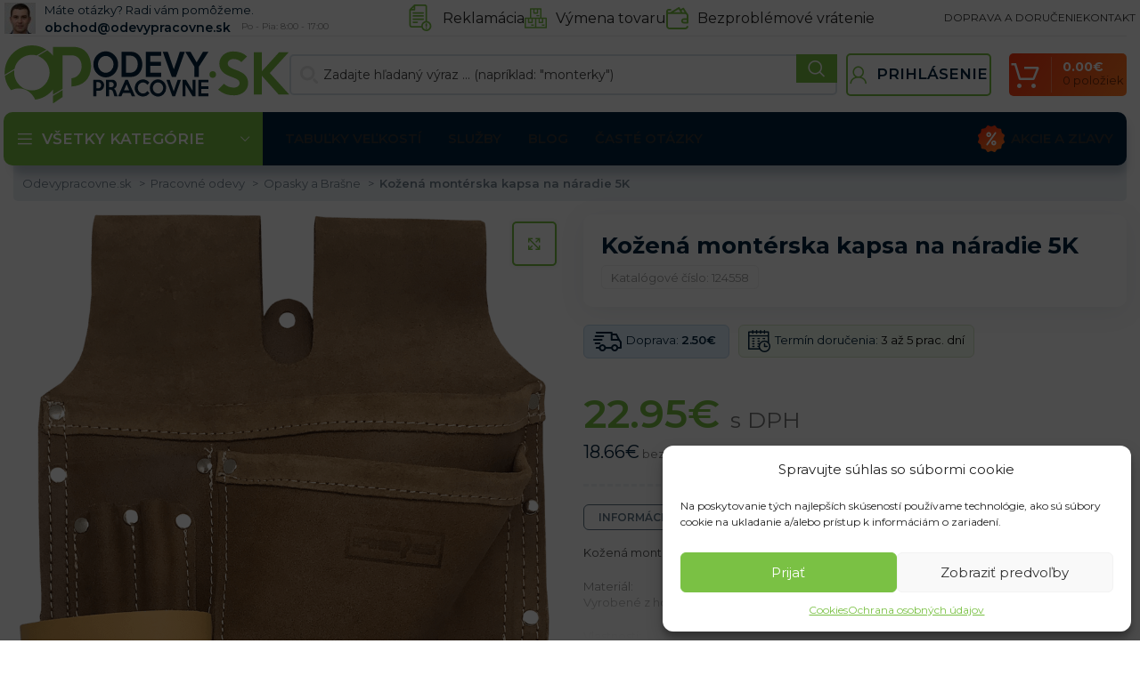

--- FILE ---
content_type: text/html
request_url: https://odevypracovne.sk/kozena-monterska-kapsa-na-naradie-5k/
body_size: 68858
content:
<!DOCTYPE html>
<html lang="sk-SK">
<head>
	<meta charset="UTF-8">
	<link rel="profile" href="https://gmpg.org/xfn/11">
	

	<meta name='robots' content='index, follow, max-image-preview:large, max-snippet:-1, max-video-preview:-1' />

            <script data-no-defer="1" data-ezscrex="false" data-cfasync="false" data-pagespeed-no-defer data-cookieconsent="ignore">
                var ctPublicFunctions = {"_ajax_nonce":"fed419094c","_rest_nonce":"764cb3209c","_ajax_url":"\/wp-admin\/admin-ajax.php","_rest_url":"https:\/\/odevypracovne.sk\/wp-json\/","data__cookies_type":"native","data__ajax_type":"rest","text__wait_for_decoding":"Decoding the contact data, let us a few seconds to finish. Anti-Spam by CleanTalk","cookiePrefix":"","wprocket_detected":true,"host_url":"odevypracovne.sk"}
            </script>
        
            <script data-no-defer="1" data-ezscrex="false" data-cfasync="false" data-pagespeed-no-defer data-cookieconsent="ignore">
                var ctPublic = {"_ajax_nonce":"fed419094c","settings__forms__check_internal":"0","settings__forms__check_external":"0","settings__forms__search_test":"0","settings__data__bot_detector_enabled":"0","blog_home":"https:\/\/odevypracovne.sk\/","pixel__setting":"0","pixel__enabled":false,"pixel__url":null,"data__email_check_before_post":"1","data__email_check_exist_post":0,"data__cookies_type":"native","data__key_is_ok":true,"data__visible_fields_required":true,"wl_brandname":"Anti-Spam by CleanTalk","wl_brandname_short":"CleanTalk","ct_checkjs_key":"70d8681b87e252816b683e0179f8621a72b70266a4975b64dcae8a5daf3b1871","emailEncoderPassKey":"11949bc650a2711e6d44edd7572da5de","bot_detector_forms_excluded":"W10=","advancedCacheExists":true,"varnishCacheExists":false,"wc_ajax_add_to_cart":true}
            </script>
        
<!-- Google Tag Manager for WordPress by gtm4wp.com -->
<script data-cfasync="false" data-pagespeed-no-defer>
	var gtm4wp_datalayer_name = "dataLayer";
	var dataLayer = dataLayer || [];
	const gtm4wp_use_sku_instead = 1;
	const gtm4wp_id_prefix = '';
	const gtm4wp_remarketing = true;
	const gtm4wp_eec = true;
	const gtm4wp_classicec = true;
	const gtm4wp_currency = 'EUR';
	const gtm4wp_product_per_impression = false;
	const gtm4wp_needs_shipping_address = false;
	const gtm4wp_business_vertical = 'retail';
	const gtm4wp_business_vertical_id = 'id';
</script>
<!-- End Google Tag Manager for WordPress by gtm4wp.com -->
	<!-- This site is optimized with the Yoast SEO plugin v21.2 - https://yoast.com/wordpress/plugins/seo/ -->
	<title>Kožená montérska kapsa na náradie 5K</title><link rel="preload" as="style" href="https://fonts.googleapis.com/css?family=Montserrat%3A400%2C600%2C700&#038;display=swap" /><link rel="stylesheet" href="https://fonts.googleapis.com/css?family=Montserrat%3A400%2C600%2C700&#038;display=swap" media="print" onload="this.media='all'" /><noscript><link rel="stylesheet" href="https://fonts.googleapis.com/css?family=Montserrat%3A400%2C600%2C700&#038;display=swap" /></noscript>
	<meta name="description" content="Najkvalitnejšie pracovné montérkové nohavice pre kutila, ale aj pre začiatočníka. Pracovné odevy podľa funkčnosti, podľa zaradenia aj podľa použitého materiaĺu nájdete len od svetových značiek na www.odevypracovne.sk" />
	<link rel="canonical" href="https://odevypracovne.sk/kozena-monterska-kapsa-na-naradie-5k/" />
	<meta property="og:locale" content="sk_SK" />
	<meta property="og:type" content="article" />
	<meta property="og:title" content="Kožená montérska kapsa na náradie 5K" />
	<meta property="og:description" content="Najkvalitnejšie pracovné montérkové nohavice pre kutila, ale aj pre začiatočníka. Pracovné odevy podľa funkčnosti, podľa zaradenia aj podľa použitého materiaĺu nájdete len od svetových značiek na www.odevypracovne.sk" />
	<meta property="og:url" content="https://odevypracovne.sk/kozena-monterska-kapsa-na-naradie-5k/" />
	<meta property="og:site_name" content="Odevypracovne.sk" />
	<meta property="article:modified_time" content="2025-04-08T08:35:28+00:00" />
	<meta property="og:image" content="https://odevypracovne.b-cdn.net/wp-content/uploads/2020/01/11511.png" />
	<meta property="og:image:width" content="1195" />
	<meta property="og:image:height" content="1304" />
	<meta property="og:image:type" content="image/png" />
	<meta name="twitter:card" content="summary_large_image" />
	<script type="application/ld+json" class="yoast-schema-graph">{"@context":"https://schema.org","@graph":[{"@type":"WebPage","@id":"https://odevypracovne.sk/kozena-monterska-kapsa-na-naradie-5k/","url":"https://odevypracovne.sk/kozena-monterska-kapsa-na-naradie-5k/","name":"Kožená montérska kapsa na náradie 5K","isPartOf":{"@id":"https://odevypracovne.sk/#website"},"primaryImageOfPage":{"@id":"https://odevypracovne.sk/kozena-monterska-kapsa-na-naradie-5k/#primaryimage"},"image":{"@id":"https://odevypracovne.sk/kozena-monterska-kapsa-na-naradie-5k/#primaryimage"},"thumbnailUrl":"https://odevypracovne.b-cdn.net/wp-content/uploads/2020/01/11511.png","datePublished":"2020-07-28T08:33:49+00:00","dateModified":"2025-04-08T08:35:28+00:00","description":"Najkvalitnejšie pracovné montérkové nohavice pre kutila, ale aj pre začiatočníka. Pracovné odevy podľa funkčnosti, podľa zaradenia aj podľa použitého materiaĺu nájdete len od svetových značiek na www.odevypracovne.sk","breadcrumb":{"@id":"https://odevypracovne.sk/kozena-monterska-kapsa-na-naradie-5k/#breadcrumb"},"inLanguage":"sk-SK","potentialAction":[{"@type":"ReadAction","target":["https://odevypracovne.sk/kozena-monterska-kapsa-na-naradie-5k/"]}]},{"@type":"ImageObject","inLanguage":"sk-SK","@id":"https://odevypracovne.sk/kozena-monterska-kapsa-na-naradie-5k/#primaryimage","url":"https://odevypracovne.b-cdn.net/wp-content/uploads/2020/01/11511.png","contentUrl":"https://odevypracovne.b-cdn.net/wp-content/uploads/2020/01/11511.png","width":1195,"height":1304},{"@type":"BreadcrumbList","@id":"https://odevypracovne.sk/kozena-monterska-kapsa-na-naradie-5k/#breadcrumb","itemListElement":[{"@type":"ListItem","position":1,"name":"odevypracovne.sk","item":"https://odevypracovne.sk/"},{"@type":"ListItem","position":2,"name":"Obchod","item":"https://odevypracovne.sk/vsetky-produkty/"},{"@type":"ListItem","position":3,"name":"Kožená montérska kapsa na náradie 5K"}]},{"@type":"WebSite","@id":"https://odevypracovne.sk/#website","url":"https://odevypracovne.sk/","name":"Odevypracovne.sk","description":"","potentialAction":[{"@type":"SearchAction","target":{"@type":"EntryPoint","urlTemplate":"https://odevypracovne.sk/?s={search_term_string}"},"query-input":"required name=search_term_string"}],"inLanguage":"sk-SK"}]}</script>
	<!-- / Yoast SEO plugin. -->


<script type='application/javascript'>console.log('PixelYourSite Free version 9.4.6');</script>
<link rel='dns-prefetch' href='//www.googletagmanager.com' />
<link rel='dns-prefetch' href='//fonts.googleapis.com' />
<link rel='dns-prefetch' href='//fonts.gstatic.com' />
<link rel='dns-prefetch' href='//widget-v2.smartsuppcdn.com' />
<link rel='dns-prefetch' href='//www.smartsuppchat.com' />
<link rel='dns-prefetch' href='//bootstrap.smartsuppchat.com' />
<link rel='dns-prefetch' href='//rec.smartlook.com' />
<link rel='dns-prefetch' href='//odevypracovne.b-cdn.net' />
<link href='https://fonts.gstatic.com' crossorigin rel='preconnect' />
<link href='https://odevypracovne.b-cdn.net' rel='preconnect' />
<link rel='stylesheet' id='bootstrap-css' href='https://odevypracovne.b-cdn.net/wp-content/themes/woodmart/css/bootstrap-light.min.css?ver=7.3.1' type='text/css' media='all' />
<link rel='stylesheet' id='woodmart-style-css' href='https://odevypracovne.b-cdn.net/wp-content/themes/woodmart/css/parts/base.min.css?ver=7.3.1' type='text/css' media='all' />
<link rel='stylesheet' id='wd-widget-price-filter-css' href='https://odevypracovne.b-cdn.net/wp-content/themes/woodmart/css/parts/woo-widget-price-filter.min.css?ver=7.3.1' type='text/css' media='all' />
<style id='safe-svg-svg-icon-style-inline-css' type='text/css'>
.safe-svg-cover{text-align:center}.safe-svg-cover .safe-svg-inside{display:inline-block;max-width:100%}.safe-svg-cover svg{height:100%;max-height:100%;max-width:100%;width:100%}

</style>
<link data-minify="1" rel='stylesheet' id='wc-blocks-vendors-style-css' href='https://odevypracovne.b-cdn.net/wp-content/cache/min/1/wp-content/plugins/woocommerce/packages/woocommerce-blocks/build/wc-blocks-vendors-style.css?ver=1768885208' type='text/css' media='all' />
<link data-minify="1" rel='stylesheet' id='wc-all-blocks-style-css' href='https://odevypracovne.b-cdn.net/wp-content/cache/min/1/wp-content/plugins/woocommerce/packages/woocommerce-blocks/build/wc-all-blocks-style.css?ver=1768885208' type='text/css' media='all' />
<link rel='stylesheet' id='ct_public_css-css' href='https://odevypracovne.b-cdn.net/wp-content/plugins/cleantalk-spam-protect/css/cleantalk-public.min.css?ver=6.45.2' type='text/css' media='all' />
<link rel='stylesheet' id='ct_email_decoder_css-css' href='https://odevypracovne.b-cdn.net/wp-content/plugins/cleantalk-spam-protect/css/cleantalk-email-decoder.min.css?ver=6.45.2' type='text/css' media='all' />
<link data-minify="1" rel='stylesheet' id='ct.sizeguide.css-css' href='https://odevypracovne.b-cdn.net/wp-content/cache/min/1/wp-content/plugins/ct-size-guide_edited/assets/css/ct.sizeguide.css?ver=1768885208' type='text/css' media='all' />
<link data-minify="1" rel='stylesheet' id='magnific.popup.css-css' href='https://odevypracovne.b-cdn.net/wp-content/cache/min/1/wp-content/plugins/ct-size-guide_edited/assets/css/magnific.popup.css?ver=1768885208' type='text/css' media='all' />
<link data-minify="1" rel='stylesheet' id='ct.sizeguide.icon.css-css' href='https://odevypracovne.b-cdn.net/wp-content/cache/min/1/wp-content/plugins/ct-size-guide_edited/assets/css/ct.sizeguide.icon.css?ver=1768885208' type='text/css' media='all' />
<link data-minify="1" rel='stylesheet' id='ct.sizeguide.fontawesome.css-css' href='https://odevypracovne.b-cdn.net/wp-content/cache/min/1/wp-content/plugins/ct-size-guide_edited/assets/css/font-awesome.min.css?ver=1768885208' type='text/css' media='all' />
<link data-minify="1" rel='stylesheet' id='ct.sizeguide.fontawesome.iconfield.css-css' href='https://odevypracovne.b-cdn.net/wp-content/cache/min/1/wp-content/plugins/ct-size-guide_edited/assets/css/fa-icon-field.css?ver=1768885208' type='text/css' media='all' />
<link rel='stylesheet' id='woocommerce-advanced-product-labels-css' href='https://odevypracovne.b-cdn.net/wp-content/plugins/woocommerce-advanced-product-labels/assets/front-end/css/woocommerce-advanced-product-labels.min.css?ver=1.2.3' type='text/css' media='all' />
<style id='woocommerce-inline-inline-css' type='text/css'>
.woocommerce form .form-row .required { visibility: visible; }
</style>
<style id='wpgb-head-inline-css' type='text/css'>
.wp-grid-builder:not(.wpgb-template),.wpgb-facet{opacity:0.01}.wpgb-facet fieldset{margin:0;padding:0;border:none;outline:none;box-shadow:none}.wpgb-facet fieldset:last-child{margin-bottom:40px;}.wpgb-facet fieldset legend.wpgb-sr-only{height:1px;width:1px}
</style>
<link rel='stylesheet' id='cmplz-general-css' href='https://odevypracovne.b-cdn.net/wp-content/plugins/complianz-gdpr/assets/css/cookieblocker.min.css?ver=6.5.4' type='text/css' media='all' />
<link rel='stylesheet' id='intlTelInput-css' href='https://odevypracovne.b-cdn.net/wp-content/plugins/woo-phone-input-plugin/css/intlTelInput.min.css?ver=2.0.3' type='text/css' media='all' />
<link data-minify="1" rel='stylesheet' id='intlTelInputMain-css' href='https://odevypracovne.b-cdn.net/wp-content/cache/min/1/wp-content/plugins/woo-phone-input-plugin/css/styles.css?ver=1768885208' type='text/css' media='all' />
<link data-minify="1" rel='stylesheet' id='wc-pb-checkout-blocks-css' href='https://odevypracovne.b-cdn.net/wp-content/cache/min/1/wp-content/plugins/woocommerce-product-bundles/assets/css/frontend/checkout-blocks.css?ver=1768885208' type='text/css' media='all' />
<style id='wc-pb-checkout-blocks-inline-css' type='text/css'>
table.wc-block-cart-items .wc-block-cart-items__row.is-bundle__meta_hidden .wc-block-components-product-details__balíček-obsahuje, .wc-block-components-order-summary-item.is-bundle__meta_hidden .wc-block-components-product-details__balíček-obsahuje { display:none; } table.wc-block-cart-items .wc-block-cart-items__row.is-bundle .wc-block-components-product-details__balíček-obsahuje .wc-block-components-product-details__name, .wc-block-components-order-summary-item.is-bundle .wc-block-components-product-details__balíček-obsahuje .wc-block-components-product-details__name { display:block; margin-bottom: 0.5em } table.wc-block-cart-items .wc-block-cart-items__row.is-bundle .wc-block-components-product-details__balíček-obsahuje:not(:first-of-type) .wc-block-components-product-details__name, .wc-block-components-order-summary-item.is-bundle .wc-block-components-product-details__balíček-obsahuje:not(:first-of-type) .wc-block-components-product-details__name { display:none } table.wc-block-cart-items .wc-block-cart-items__row.is-bundle .wc-block-components-product-details__balíček-obsahuje + li:not( .wc-block-components-product-details__balíček-obsahuje ), .wc-block-components-order-summary-item.is-bundle .wc-block-components-product-details__balíček-obsahuje + li:not( .wc-block-components-product-details__balíček-obsahuje ) { margin-top:0.5em }
</style>
<link rel='stylesheet' id='wcwl_frontend-css' href='https://odevypracovne.b-cdn.net/wp-content/plugins/woocommerce-waitlist/includes/css/src/wcwl_frontend.min.css?ver=2.4.2' type='text/css' media='all' />
<link data-minify="1" rel='stylesheet' id='cf7cf-style-css' href='https://odevypracovne.b-cdn.net/wp-content/cache/min/1/wp-content/plugins/cf7-conditional-fields/style.css?ver=1768885208' type='text/css' media='all' />
<link data-minify="1" rel='stylesheet' id='guaven_woos-css' href='https://odevypracovne.b-cdn.net/wp-content/cache/min/1/wp-content/plugins/woo-search-box/public/assets/guaven_woos.css?ver=1768885208' type='text/css' media='all' />
<link data-minify="1" rel='stylesheet' id='wc-bundle-style-css' href='https://odevypracovne.b-cdn.net/wp-content/cache/min/1/wp-content/plugins/woocommerce-product-bundles/assets/css/frontend/woocommerce.css?ver=1768885208' type='text/css' media='all' />
<link data-minify="1" rel='stylesheet' id='scorg-style-header-360309-css' href='https://odevypracovne.b-cdn.net/wp-content/cache/min/1/wp-content/assets/css/360309-header-compiled.css?ver=1768885208' type='text/css' media='all' />
<link data-minify="1" rel='stylesheet' id='scorg-style-header-360311-css' href='https://odevypracovne.b-cdn.net/wp-content/cache/min/1/wp-content/assets/css/360311-header-compiled.css?ver=1768885208' type='text/css' media='all' />
<link data-minify="1" rel='stylesheet' id='scorg-style-header-360315-css' href='https://odevypracovne.b-cdn.net/wp-content/cache/min/1/wp-content/assets/css/360315-header-compiled.css?ver=1768885208' type='text/css' media='all' />
<link data-minify="1" rel='stylesheet' id='scorg-style-header-360317-css' href='https://odevypracovne.b-cdn.net/wp-content/cache/min/1/wp-content/assets/css/360317-header-compiled.css?ver=1768885208' type='text/css' media='all' />
<link data-minify="1" rel='stylesheet' id='scorg-style-header-360312-css' href='https://odevypracovne.b-cdn.net/wp-content/cache/min/1/wp-content/assets/css/360312-header-compiled.css?ver=1768885208' type='text/css' media='all' />
<link data-minify="1" rel='stylesheet' id='scorg-style-header-360321-css' href='https://odevypracovne.b-cdn.net/wp-content/cache/min/1/wp-content/assets/css/360321-header-compiled.css?ver=1768885208' type='text/css' media='all' />
<link data-minify="1" rel='stylesheet' id='scorg-style-header-360318-css' href='https://odevypracovne.b-cdn.net/wp-content/cache/min/1/wp-content/assets/css/360318-header-compiled.css?ver=1768885208' type='text/css' media='all' />
<link data-minify="1" rel='stylesheet' id='scorg-style-header-360323-css' href='https://odevypracovne.b-cdn.net/wp-content/cache/min/1/wp-content/assets/css/360323-header-compiled.css?ver=1768885208' type='text/css' media='all' />
<link data-minify="1" rel='stylesheet' id='scorg-style-header-390632-css' href='https://odevypracovne.b-cdn.net/wp-content/cache/min/1/wp-content/assets/css/390632-header-compiled.css?ver=1768885208' type='text/css' media='all' />
<link data-minify="1" rel='stylesheet' id='scorg-style-header-360322-css' href='https://odevypracovne.b-cdn.net/wp-content/cache/min/1/wp-content/assets/css/360322-header-compiled.css?ver=1768885208' type='text/css' media='all' />
<link data-minify="1" rel='stylesheet' id='scorg-style-header-423237-css' href='https://odevypracovne.b-cdn.net/wp-content/cache/min/1/wp-content/assets/css/423237-header-compiled.css?ver=1768885208' type='text/css' media='all' />
<link data-minify="1" rel='stylesheet' id='scorg-style-header-360308-css' href='https://odevypracovne.b-cdn.net/wp-content/cache/min/1/wp-content/assets/css/360308-header-compiled.css?ver=1768885208' type='text/css' media='all' />
<link data-minify="1" rel='stylesheet' id='js_composer_front-css' href='https://odevypracovne.b-cdn.net/wp-content/cache/min/1/wp-content/plugins/js_composer/assets/css/js_composer.min.css?ver=1768885208' type='text/css' media='all' />
<link rel='stylesheet' id='vc_font_awesome_5_shims-css' href='https://odevypracovne.b-cdn.net/wp-content/plugins/js_composer/assets/lib/bower/font-awesome/css/v4-shims.min.css?ver=7.0' type='text/css' media='all' />
<link data-minify="1" rel='stylesheet' id='vc_font_awesome_5-css' href='https://odevypracovne.b-cdn.net/wp-content/cache/min/1/wp-content/plugins/js_composer/assets/lib/bower/font-awesome/css/all.min.css?ver=1768885208' type='text/css' media='all' />
<link rel='stylesheet' id='wd-widget-wd-recent-posts-css' href='https://odevypracovne.b-cdn.net/wp-content/themes/woodmart/css/parts/widget-wd-recent-posts.min.css?ver=7.3.1' type='text/css' media='all' />
<link rel='stylesheet' id='wd-widget-wd-layered-nav-css' href='https://odevypracovne.b-cdn.net/wp-content/themes/woodmart/css/parts/woo-widget-wd-layered-nav.min.css?ver=7.3.1' type='text/css' media='all' />
<link rel='stylesheet' id='wd-woo-mod-swatches-base-css' href='https://odevypracovne.b-cdn.net/wp-content/themes/woodmart/css/parts/woo-mod-swatches-base.min.css?ver=7.3.1' type='text/css' media='all' />
<link rel='stylesheet' id='wd-woo-mod-swatches-filter-css' href='https://odevypracovne.b-cdn.net/wp-content/themes/woodmart/css/parts/woo-mod-swatches-filter.min.css?ver=7.3.1' type='text/css' media='all' />
<link rel='stylesheet' id='wd-widget-product-cat-css' href='https://odevypracovne.b-cdn.net/wp-content/themes/woodmart/css/parts/woo-widget-product-cat.min.css?ver=7.3.1' type='text/css' media='all' />
<link rel='stylesheet' id='wd-widget-product-list-css' href='https://odevypracovne.b-cdn.net/wp-content/themes/woodmart/css/parts/woo-widget-product-list.min.css?ver=7.3.1' type='text/css' media='all' />
<link rel='stylesheet' id='wd-widget-slider-price-filter-css' href='https://odevypracovne.b-cdn.net/wp-content/themes/woodmart/css/parts/woo-widget-slider-price-filter.min.css?ver=7.3.1' type='text/css' media='all' />
<link rel='stylesheet' id='wd-wpcf7-css' href='https://odevypracovne.b-cdn.net/wp-content/themes/woodmart/css/parts/int-wpcf7.min.css?ver=7.3.1' type='text/css' media='all' />
<link rel='stylesheet' id='wd-wpbakery-base-css' href='https://odevypracovne.b-cdn.net/wp-content/themes/woodmart/css/parts/int-wpb-base.min.css?ver=7.3.1' type='text/css' media='all' />
<link rel='stylesheet' id='wd-wpbakery-base-deprecated-css' href='https://odevypracovne.b-cdn.net/wp-content/themes/woodmart/css/parts/int-wpb-base-deprecated.min.css?ver=7.3.1' type='text/css' media='all' />
<link rel='stylesheet' id='wd-woocommerce-base-css' href='https://odevypracovne.b-cdn.net/wp-content/themes/woodmart/css/parts/woocommerce-base.min.css?ver=7.3.1' type='text/css' media='all' />
<link rel='stylesheet' id='wd-mod-star-rating-css' href='https://odevypracovne.b-cdn.net/wp-content/themes/woodmart/css/parts/mod-star-rating.min.css?ver=7.3.1' type='text/css' media='all' />
<link rel='stylesheet' id='wd-woo-el-track-order-css' href='https://odevypracovne.b-cdn.net/wp-content/themes/woodmart/css/parts/woo-el-track-order.min.css?ver=7.3.1' type='text/css' media='all' />
<link rel='stylesheet' id='wd-woo-mod-quantity-css' href='https://odevypracovne.b-cdn.net/wp-content/themes/woodmart/css/parts/woo-mod-quantity.min.css?ver=7.3.1' type='text/css' media='all' />
<link rel='stylesheet' id='wd-woo-single-prod-el-base-css' href='https://odevypracovne.b-cdn.net/wp-content/themes/woodmart/css/parts/woo-single-prod-el-base.min.css?ver=7.3.1' type='text/css' media='all' />
<link rel='stylesheet' id='wd-woo-mod-stock-status-css' href='https://odevypracovne.b-cdn.net/wp-content/themes/woodmart/css/parts/woo-mod-stock-status.min.css?ver=7.3.1' type='text/css' media='all' />
<link rel='stylesheet' id='wd-woo-mod-shop-attributes-css' href='https://odevypracovne.b-cdn.net/wp-content/themes/woodmart/css/parts/woo-mod-shop-attributes.min.css?ver=7.3.1' type='text/css' media='all' />
<link rel='stylesheet' id='wd-header-base-css' href='https://odevypracovne.b-cdn.net/wp-content/themes/woodmart/css/parts/header-base.min.css?ver=7.3.1' type='text/css' media='all' />
<link rel='stylesheet' id='wd-mod-tools-css' href='https://odevypracovne.b-cdn.net/wp-content/themes/woodmart/css/parts/mod-tools.min.css?ver=7.3.1' type='text/css' media='all' />
<link rel='stylesheet' id='wd-header-elements-base-css' href='https://odevypracovne.b-cdn.net/wp-content/themes/woodmart/css/parts/header-el-base.min.css?ver=7.3.1' type='text/css' media='all' />
<link rel='stylesheet' id='wd-info-box-css' href='https://odevypracovne.b-cdn.net/wp-content/themes/woodmart/css/parts/el-info-box.min.css?ver=7.3.1' type='text/css' media='all' />
<link rel='stylesheet' id='wd-header-search-css' href='https://odevypracovne.b-cdn.net/wp-content/themes/woodmart/css/parts/header-el-search.min.css?ver=7.3.1' type='text/css' media='all' />
<link rel='stylesheet' id='wd-header-search-form-css' href='https://odevypracovne.b-cdn.net/wp-content/themes/woodmart/css/parts/header-el-search-form.min.css?ver=7.3.1' type='text/css' media='all' />
<link rel='stylesheet' id='wd-wd-search-form-css' href='https://odevypracovne.b-cdn.net/wp-content/themes/woodmart/css/parts/wd-search-form.min.css?ver=7.3.1' type='text/css' media='all' />
<link rel='stylesheet' id='wd-woo-mod-login-form-css' href='https://odevypracovne.b-cdn.net/wp-content/themes/woodmart/css/parts/woo-mod-login-form.min.css?ver=7.3.1' type='text/css' media='all' />
<link rel='stylesheet' id='wd-header-my-account-css' href='https://odevypracovne.b-cdn.net/wp-content/themes/woodmart/css/parts/header-el-my-account.min.css?ver=7.3.1' type='text/css' media='all' />
<link rel='stylesheet' id='wd-header-cart-design-3-css' href='https://odevypracovne.b-cdn.net/wp-content/themes/woodmart/css/parts/header-el-cart-design-3.min.css?ver=7.3.1' type='text/css' media='all' />
<link rel='stylesheet' id='wd-header-cart-side-css' href='https://odevypracovne.b-cdn.net/wp-content/themes/woodmart/css/parts/header-el-cart-side.min.css?ver=7.3.1' type='text/css' media='all' />
<link rel='stylesheet' id='wd-header-cart-css' href='https://odevypracovne.b-cdn.net/wp-content/themes/woodmart/css/parts/header-el-cart.min.css?ver=7.3.1' type='text/css' media='all' />
<link rel='stylesheet' id='wd-widget-shopping-cart-css' href='https://odevypracovne.b-cdn.net/wp-content/themes/woodmart/css/parts/woo-widget-shopping-cart.min.css?ver=7.3.1' type='text/css' media='all' />
<link rel='stylesheet' id='wd-header-categories-nav-css' href='https://odevypracovne.b-cdn.net/wp-content/themes/woodmart/css/parts/header-el-category-nav.min.css?ver=7.3.1' type='text/css' media='all' />
<link rel='stylesheet' id='wd-mod-nav-vertical-css' href='https://odevypracovne.b-cdn.net/wp-content/themes/woodmart/css/parts/mod-nav-vertical.min.css?ver=7.3.1' type='text/css' media='all' />
<link rel='stylesheet' id='wd-mod-nav-vertical-design-default-css' href='https://odevypracovne.b-cdn.net/wp-content/themes/woodmart/css/parts/mod-nav-vertical-design-default.min.css?ver=7.3.1' type='text/css' media='all' />
<link rel='stylesheet' id='wd-widget-nav-mega-menu-css' href='https://odevypracovne.b-cdn.net/wp-content/themes/woodmart/css/parts/widget-nav-mega-menu.min.css?ver=7.3.1' type='text/css' media='all' />
<link rel='stylesheet' id='wd-section-title-css' href='https://odevypracovne.b-cdn.net/wp-content/themes/woodmart/css/parts/el-section-title.min.css?ver=7.3.1' type='text/css' media='all' />
<link rel='stylesheet' id='wd-section-title-style-under-and-over-css' href='https://odevypracovne.b-cdn.net/wp-content/themes/woodmart/css/parts/el-section-title-style-under-and-over.min.css?ver=7.3.1' type='text/css' media='all' />
<link rel='stylesheet' id='wd-mod-highlighted-text-css' href='https://odevypracovne.b-cdn.net/wp-content/themes/woodmart/css/parts/mod-highlighted-text.min.css?ver=7.3.1' type='text/css' media='all' />
<link rel='stylesheet' id='wd-banner-css' href='https://odevypracovne.b-cdn.net/wp-content/themes/woodmart/css/parts/wpb-el-banner.min.css?ver=7.3.1' type='text/css' media='all' />
<link rel='stylesheet' id='wd-banner-style-mask-and-shadow-css' href='https://odevypracovne.b-cdn.net/wp-content/themes/woodmart/css/parts/el-banner-style-mask-and-shadow.min.css?ver=7.3.1' type='text/css' media='all' />
<link rel='stylesheet' id='wd-woo-single-prod-predefined-css' href='https://odevypracovne.b-cdn.net/wp-content/themes/woodmart/css/parts/woo-single-prod-predefined.min.css?ver=7.3.1' type='text/css' media='all' />
<link rel='stylesheet' id='wd-woo-single-prod-and-quick-view-predefined-css' href='https://odevypracovne.b-cdn.net/wp-content/themes/woodmart/css/parts/woo-single-prod-and-quick-view-predefined.min.css?ver=7.3.1' type='text/css' media='all' />
<link rel='stylesheet' id='wd-woo-single-prod-el-tabs-predefined-css' href='https://odevypracovne.b-cdn.net/wp-content/themes/woodmart/css/parts/woo-single-prod-el-tabs-predefined.min.css?ver=7.3.1' type='text/css' media='all' />
<link rel='stylesheet' id='wd-photoswipe-css' href='https://odevypracovne.b-cdn.net/wp-content/themes/woodmart/css/parts/lib-photoswipe.min.css?ver=7.3.1' type='text/css' media='all' />
<link rel='stylesheet' id='wd-woo-single-prod-el-gallery-css' href='https://odevypracovne.b-cdn.net/wp-content/themes/woodmart/css/parts/woo-single-prod-el-gallery.min.css?ver=7.3.1' type='text/css' media='all' />
<link rel='stylesheet' id='wd-owl-carousel-css' href='https://odevypracovne.b-cdn.net/wp-content/themes/woodmart/css/parts/lib-owl-carousel.min.css?ver=7.3.1' type='text/css' media='all' />
<link rel='stylesheet' id='wd-tabs-css' href='https://odevypracovne.b-cdn.net/wp-content/themes/woodmart/css/parts/el-tabs.min.css?ver=7.3.1' type='text/css' media='all' />
<link rel='stylesheet' id='wd-woo-single-prod-el-tabs-opt-layout-tabs-css' href='https://odevypracovne.b-cdn.net/wp-content/themes/woodmart/css/parts/woo-single-prod-el-tabs-opt-layout-tabs.min.css?ver=7.3.1' type='text/css' media='all' />
<link rel='stylesheet' id='wd-accordion-css' href='https://odevypracovne.b-cdn.net/wp-content/themes/woodmart/css/parts/el-accordion.min.css?ver=7.3.1' type='text/css' media='all' />
<link rel='stylesheet' id='wd-woo-single-prod-el-reviews-css' href='https://odevypracovne.b-cdn.net/wp-content/themes/woodmart/css/parts/woo-single-prod-el-reviews.min.css?ver=7.3.1' type='text/css' media='all' />
<link rel='stylesheet' id='wd-woo-single-prod-el-reviews-style-1-css' href='https://odevypracovne.b-cdn.net/wp-content/themes/woodmart/css/parts/woo-single-prod-el-reviews-style-1.min.css?ver=7.3.1' type='text/css' media='all' />
<link rel='stylesheet' id='wd-mod-comments-css' href='https://odevypracovne.b-cdn.net/wp-content/themes/woodmart/css/parts/mod-comments.min.css?ver=7.3.1' type='text/css' media='all' />
<link rel='stylesheet' id='wd-product-loop-css' href='https://odevypracovne.b-cdn.net/wp-content/themes/woodmart/css/parts/woo-product-loop.min.css?ver=7.3.1' type='text/css' media='all' />
<link rel='stylesheet' id='wd-product-loop-alt-css' href='https://odevypracovne.b-cdn.net/wp-content/themes/woodmart/css/parts/woo-product-loop-alt.min.css?ver=7.3.1' type='text/css' media='all' />
<link rel='stylesheet' id='wd-bordered-product-css' href='https://odevypracovne.b-cdn.net/wp-content/themes/woodmart/css/parts/woo-opt-bordered-product.min.css?ver=7.3.1' type='text/css' media='all' />
<link rel='stylesheet' id='wd-categories-loop-default-css' href='https://odevypracovne.b-cdn.net/wp-content/themes/woodmart/css/parts/woo-categories-loop-default-old.min.css?ver=7.3.1' type='text/css' media='all' />
<link rel='stylesheet' id='wd-categories-loop-css' href='https://odevypracovne.b-cdn.net/wp-content/themes/woodmart/css/parts/woo-categories-loop-old.min.css?ver=7.3.1' type='text/css' media='all' />
<link rel='stylesheet' id='wd-footer-base-css' href='https://odevypracovne.b-cdn.net/wp-content/themes/woodmart/css/parts/footer-base.min.css?ver=7.3.1' type='text/css' media='all' />
<link rel='stylesheet' id='wd-social-icons-css' href='https://odevypracovne.b-cdn.net/wp-content/themes/woodmart/css/parts/el-social-icons.min.css?ver=7.3.1' type='text/css' media='all' />
<link rel='stylesheet' id='wd-scroll-top-css' href='https://odevypracovne.b-cdn.net/wp-content/themes/woodmart/css/parts/opt-scrolltotop.min.css?ver=7.3.1' type='text/css' media='all' />
<link rel='stylesheet' id='wd-header-my-account-sidebar-css' href='https://odevypracovne.b-cdn.net/wp-content/themes/woodmart/css/parts/header-el-my-account-sidebar.min.css?ver=7.3.1' type='text/css' media='all' />
<link data-minify="1" rel='stylesheet' id='xts-style-header_646537-css' href='https://odevypracovne.b-cdn.net/wp-content/cache/min/1/wp-content/uploads/2024/11/xts-header_646537-1732110667.css?ver=1768885208' type='text/css' media='all' />
<link data-minify="1" rel='stylesheet' id='xts-style-theme_settings_default-css' href='https://odevypracovne.b-cdn.net/wp-content/cache/min/1/wp-content/uploads/2024/12/xts-theme_settings_default-1733146602.css?ver=1768885208' type='text/css' media='all' />

<script src="https://odevypracovne.sk/?bulkgate-asynchronous=asset" id="bulkgate-asynchronous-asset-js" async="async" type="text/javascript"></script>
<script type='text/javascript' src='https://odevypracovne.b-cdn.net/wp-includes/js/jquery/jquery.min.js?ver=3.7.0' id='jquery-core-js'></script>
<script type='text/javascript' src='https://odevypracovne.b-cdn.net/wp-includes/js/jquery/jquery-migrate.min.js?ver=3.4.1' id='jquery-migrate-js' defer></script>
<script data-service="google-analytics" data-category="statistics" id="google-analytics-opt-out-js-after" type="text/plain">
			var gaProperty = 'UA-64062621-1';
			var disableStr = 'ga-disable-' + gaProperty;
			if ( document.cookie.indexOf( disableStr + '=true' ) > -1 ) {
				window[disableStr] = true;
			}
			function gaOptout() {
				document.cookie = disableStr + '=true; expires=Thu, 31 Dec 2099 23:59:59 UTC; path=/';
				window[disableStr] = true;
			}
</script>
<script type='text/javascript' async src='https://www.googletagmanager.com/gtag/js?id=UA-64062621-1' id='google-tag-manager-js'></script>
<script id="google-tag-manager-js-after" type="text/javascript">
		window.dataLayer = window.dataLayer || [];
		function gtag(){dataLayer.push(arguments);}
		gtag('js', new Date());
		gtag('set', 'developer_id.dOGY3NW', true);

		gtag('config', 'UA-64062621-1', {
			'allow_google_signals': true,
			'link_attribution': true,
			'anonymize_ip': true,
			'linker':{
				'domains': [],
				'allow_incoming': false,
			},
			'custom_map': {
				'dimension1': 'logged_in'
			},
			'logged_in': 'no'
		} );

		
		
</script>
<script type='text/javascript' data-pagespeed-no-defer src='https://odevypracovne.b-cdn.net/wp-content/plugins/cleantalk-spam-protect/js/apbct-public-bundle.min.js?ver=6.45.2' id='ct_public_functions-js' defer></script>
<script type='text/javascript' src='https://odevypracovne.b-cdn.net/wp-content/plugins/woocommerce/assets/js/jquery-blockui/jquery.blockUI.min.js?ver=2.7.0-wc.8.1.3' id='jquery-blockui-js' defer></script>
<script type='text/javascript' id='wc-add-to-cart-js-extra'>
/* <![CDATA[ */
var wc_add_to_cart_params = {"ajax_url":"\/wp-admin\/admin-ajax.php","wc_ajax_url":"\/?wc-ajax=%%endpoint%%","i18n_view_cart":"Zobrazi\u0165 ko\u0161\u00edk","cart_url":"https:\/\/odevypracovne.sk\/kosik\/","is_cart":"","cart_redirect_after_add":"no"};
/* ]]> */
</script>
<script type='text/javascript' src='https://odevypracovne.b-cdn.net/wp-content/plugins/woocommerce/assets/js/frontend/add-to-cart.min.js?ver=8.1.3' id='wc-add-to-cart-js' defer></script>
<script data-minify="1" type='text/javascript' src='https://odevypracovne.b-cdn.net/wp-content/cache/min/1/wp-content/plugins/duracelltomi-google-tag-manager/js/gtm4wp-woocommerce-classic.js?ver=1768885208' id='gtm4wp-woocommerce-classic-js' defer></script>
<script data-minify="1" type='text/javascript' src='https://odevypracovne.b-cdn.net/wp-content/cache/min/1/wp-content/plugins/duracelltomi-google-tag-manager/js/gtm4wp-woocommerce-enhanced.js?ver=1768885208' id='gtm4wp-woocommerce-enhanced-js' defer></script>
<script data-minify="1" type='text/javascript' src='https://odevypracovne.b-cdn.net/wp-content/cache/min/1/wp-content/plugins/js_composer/assets/js/vendors/woocommerce-add-to-cart.js?ver=1768885208' id='vc_woocommerce-add-to-cart-js-js' defer></script>
<script type='text/javascript' src='https://odevypracovne.b-cdn.net/wp-content/plugins/woo-phone-input-plugin/js/intlTelInput-jquery.min.js?ver=2.0.3' id='intlTelInput-js' defer></script>
<script type='text/javascript' id='intlTelInputMain-js-extra'>
/* <![CDATA[ */
var wipiMainJsVars = {"utilsScript":"https:\/\/odevypracovne.sk\/wp-content\/plugins\/woo-phone-input-plugin\/\/js\/utils.js","autoSetIp":"","initialCountry":"sk","onlySelectedCountries":"1","onlyCountries":"[\"cz\",\"sk\"]","preferredCountries":[],"wpiElements":"#billing_phone, #shipping_phone"};
/* ]]> */
</script>
<script data-minify="1" type='text/javascript' src='https://odevypracovne.b-cdn.net/wp-content/cache/min/1/wp-content/plugins/woo-phone-input-plugin/js/main.js?ver=1768885208' id='intlTelInputMain-js' defer></script>
<script type='text/javascript' id='intlTelInputValidation-js-extra'>
/* <![CDATA[ */
var wipiValidationJsVars = {"wpiElements":"#billing_phone, #shipping_phone","successMessage":"Platn\u00e9 \u010d\u00edslo","failMessage":"Zadajte \u010d\u00edslo v po\u017eadovanom tvare, bez predvo\u013eby (bude doplnen\u00e1 automaticky)"};
/* ]]> */
</script>
<script data-minify="1" type='text/javascript' src='https://odevypracovne.b-cdn.net/wp-content/cache/min/1/wp-content/plugins/woo-phone-input-plugin/js/phone-validate.js?ver=1768885208' id='intlTelInputValidation-js' defer></script>
<script data-service="facebook" data-category="marketing" type="text/plain" data-cmplz-src='https://odevypracovne.b-cdn.net/wp-content/plugins/pixelyoursite/dist/scripts/jquery.bind-first-0.2.3.min.js?ver=6.3.7' id='jquery-bind-first-js'></script>
<script data-service="facebook" data-category="marketing" type="text/plain" data-cmplz-src='https://odevypracovne.b-cdn.net/wp-content/plugins/pixelyoursite/dist/scripts/js.cookie-2.1.3.min.js?ver=2.1.3' id='js-cookie-pys-js'></script>
<script type='text/javascript' id='pys-js-extra'>
/* <![CDATA[ */
var pysOptions = {"staticEvents":{"facebook":{"woo_view_content":[{"delay":0,"type":"static","name":"ViewContent","pixelIds":["1412184815482631"],"eventID":"0ef25971-23f2-4a2c-ae14-fa60c94dfe45","params":{"content_ids":["woocommerce_gpf_124558"],"content_type":"product","content_name":"Ko\u017een\u00e1 mont\u00e9rska kapsa na n\u00e1radie 5K","category_name":"Opasky a Bra\u0161ne, Pracovn\u00e9 odevy","value":22.95,"currency":"EUR","contents":[{"id":"woocommerce_gpf_124558","quantity":1}],"product_price":22.95,"page_title":"Ko\u017een\u00e1 mont\u00e9rska kapsa na n\u00e1radie 5K","post_type":"product","post_id":124558,"plugin":"PixelYourSite","user_role":"guest","event_url":"odevypracovne.sk\/kozena-monterska-kapsa-na-naradie-5k\/"},"e_id":"woo_view_content","ids":[],"hasTimeWindow":false,"timeWindow":0,"woo_order":"","edd_order":""}],"init_event":[{"delay":0,"type":"static","name":"PageView","pixelIds":["1412184815482631"],"eventID":"ca8d1a93-799a-474b-b754-db8b4e75ce7c","params":{"page_title":"Ko\u017een\u00e1 mont\u00e9rska kapsa na n\u00e1radie 5K","post_type":"product","post_id":124558,"plugin":"PixelYourSite","user_role":"guest","event_url":"odevypracovne.sk\/kozena-monterska-kapsa-na-naradie-5k\/"},"e_id":"init_event","ids":[],"hasTimeWindow":false,"timeWindow":0,"woo_order":"","edd_order":""}]}},"dynamicEvents":{"automatic_event_form":{"facebook":{"delay":0,"type":"dyn","name":"Form","pixelIds":["1412184815482631"],"eventID":"7c770caf-c652-4215-8993-cc454ff24ffc","params":{"page_title":"Ko\u017een\u00e1 mont\u00e9rska kapsa na n\u00e1radie 5K","post_type":"product","post_id":124558,"plugin":"PixelYourSite","user_role":"guest","event_url":"odevypracovne.sk\/kozena-monterska-kapsa-na-naradie-5k\/"},"e_id":"automatic_event_form","ids":[],"hasTimeWindow":false,"timeWindow":0,"woo_order":"","edd_order":""}},"automatic_event_download":{"facebook":{"delay":0,"type":"dyn","name":"Download","extensions":["","doc","exe","js","pdf","ppt","tgz","zip","xls"],"pixelIds":["1412184815482631"],"eventID":"5407d7f7-afab-40df-a45a-031fc3946680","params":{"page_title":"Ko\u017een\u00e1 mont\u00e9rska kapsa na n\u00e1radie 5K","post_type":"product","post_id":124558,"plugin":"PixelYourSite","user_role":"guest","event_url":"odevypracovne.sk\/kozena-monterska-kapsa-na-naradie-5k\/"},"e_id":"automatic_event_download","ids":[],"hasTimeWindow":false,"timeWindow":0,"woo_order":"","edd_order":""}},"automatic_event_comment":{"facebook":{"delay":0,"type":"dyn","name":"Comment","pixelIds":["1412184815482631"],"eventID":"fbf1ef1d-ad1a-4121-9277-f0fd93db6014","params":{"page_title":"Ko\u017een\u00e1 mont\u00e9rska kapsa na n\u00e1radie 5K","post_type":"product","post_id":124558,"plugin":"PixelYourSite","user_role":"guest","event_url":"odevypracovne.sk\/kozena-monterska-kapsa-na-naradie-5k\/"},"e_id":"automatic_event_comment","ids":[],"hasTimeWindow":false,"timeWindow":0,"woo_order":"","edd_order":""}},"automatic_event_scroll":{"facebook":{"delay":0,"type":"dyn","name":"PageScroll","scroll_percent":30,"pixelIds":["1412184815482631"],"eventID":"b4dc54c2-bdc7-493b-af01-099a2fbe4e2f","params":{"page_title":"Ko\u017een\u00e1 mont\u00e9rska kapsa na n\u00e1radie 5K","post_type":"product","post_id":124558,"plugin":"PixelYourSite","user_role":"guest","event_url":"odevypracovne.sk\/kozena-monterska-kapsa-na-naradie-5k\/"},"e_id":"automatic_event_scroll","ids":[],"hasTimeWindow":false,"timeWindow":0,"woo_order":"","edd_order":""}},"automatic_event_time_on_page":{"facebook":{"delay":0,"type":"dyn","name":"TimeOnPage","time_on_page":30,"pixelIds":["1412184815482631"],"eventID":"564eb0e5-7da0-4984-9779-cc1e399d3826","params":{"page_title":"Ko\u017een\u00e1 mont\u00e9rska kapsa na n\u00e1radie 5K","post_type":"product","post_id":124558,"plugin":"PixelYourSite","user_role":"guest","event_url":"odevypracovne.sk\/kozena-monterska-kapsa-na-naradie-5k\/"},"e_id":"automatic_event_time_on_page","ids":[],"hasTimeWindow":false,"timeWindow":0,"woo_order":"","edd_order":""}},"woo_add_to_cart_on_button_click":{"facebook":{"delay":0,"type":"dyn","name":"AddToCart","pixelIds":["1412184815482631"],"eventID":"0c96dc65-31d7-4d05-b2ae-d964215a4871","params":{"page_title":"Ko\u017een\u00e1 mont\u00e9rska kapsa na n\u00e1radie 5K","post_type":"product","post_id":124558,"plugin":"PixelYourSite","user_role":"guest","event_url":"odevypracovne.sk\/kozena-monterska-kapsa-na-naradie-5k\/"},"e_id":"woo_add_to_cart_on_button_click","ids":[],"hasTimeWindow":false,"timeWindow":0,"woo_order":"","edd_order":""}}},"triggerEvents":[],"triggerEventTypes":[],"facebook":{"pixelIds":["1412184815482631"],"advancedMatching":[],"advancedMatchingEnabled":true,"removeMetadata":false,"contentParams":{"post_type":"product","post_id":124558,"content_name":"Ko\u017een\u00e1 mont\u00e9rska kapsa na n\u00e1radie 5K","categories":"Opasky a Bra\u0161ne, Pracovn\u00e9 odevy","tags":""},"commentEventEnabled":true,"wooVariableAsSimple":false,"downloadEnabled":true,"formEventEnabled":true,"serverApiEnabled":true,"wooCRSendFromServer":false,"send_external_id":null},"debug":"","siteUrl":"https:\/\/odevypracovne.sk","ajaxUrl":"https:\/\/odevypracovne.sk\/wp-admin\/admin-ajax.php","ajax_event":"bbdaadf0b0","enable_remove_download_url_param":"1","cookie_duration":"7","last_visit_duration":"60","enable_success_send_form":"","ajaxForServerEvent":"1","gdpr":{"ajax_enabled":false,"all_disabled_by_api":false,"facebook_disabled_by_api":false,"analytics_disabled_by_api":false,"google_ads_disabled_by_api":false,"pinterest_disabled_by_api":false,"bing_disabled_by_api":false,"externalID_disabled_by_api":false,"facebook_prior_consent_enabled":true,"analytics_prior_consent_enabled":true,"google_ads_prior_consent_enabled":null,"pinterest_prior_consent_enabled":true,"bing_prior_consent_enabled":true,"cookiebot_integration_enabled":false,"cookiebot_facebook_consent_category":"marketing","cookiebot_analytics_consent_category":"statistics","cookiebot_tiktok_consent_category":"marketing","cookiebot_google_ads_consent_category":null,"cookiebot_pinterest_consent_category":"marketing","cookiebot_bing_consent_category":"marketing","consent_magic_integration_enabled":false,"real_cookie_banner_integration_enabled":false,"cookie_notice_integration_enabled":false,"cookie_law_info_integration_enabled":false},"cookie":{"disabled_all_cookie":false,"disabled_advanced_form_data_cookie":false,"disabled_landing_page_cookie":false,"disabled_first_visit_cookie":false,"disabled_trafficsource_cookie":false,"disabled_utmTerms_cookie":false,"disabled_utmId_cookie":false},"woo":{"enabled":true,"enabled_save_data_to_orders":true,"addToCartOnButtonEnabled":true,"addToCartOnButtonValueEnabled":true,"addToCartOnButtonValueOption":"price","singleProductId":124558,"removeFromCartSelector":"form.woocommerce-cart-form .remove","addToCartCatchMethod":"add_cart_js","is_order_received_page":false,"containOrderId":false},"edd":{"enabled":false}};
/* ]]> */
</script>
<script data-service="facebook" data-category="marketing" type="text/plain" data-cmplz-src='https://odevypracovne.b-cdn.net/wp-content/plugins/pixelyoursite/dist/scripts/public.js?ver=9.4.6' id='pys-js'></script>
<script type='text/javascript' src='https://odevypracovne.b-cdn.net/wp-content/themes/woodmart/js/libs/device.min.js?ver=7.3.1' id='wd-device-library-js' defer></script>
<script type='text/javascript' src='https://odevypracovne.b-cdn.net/wp-content/themes/woodmart/js/scripts/global/scrollBar.min.js?ver=7.3.1' id='wd-scrollbar-js' defer></script>
<script data-minify="1" type='text/javascript' src='https://odevypracovne.b-cdn.net/wp-content/cache/min/1/wp-content/assets/js/360313-header.js?ver=1768885208' id='scorg-script-header-360313-js' defer></script>
<script></script><link rel="https://api.w.org/" href="https://odevypracovne.sk/wp-json/" /><link rel="alternate" type="application/json" href="https://odevypracovne.sk/wp-json/wp/v2/product/124558" /><link rel='shortlink' href='https://odevypracovne.sk/?p=124558' />
            <style type="text/css">
                .rp_estimated_date{
                    color:#000000;
                    font-size:12px;
                }
                .date_for_variation{display:none;}
            </style>
            <noscript><style>.wp-grid-builder .wpgb-card.wpgb-card-hidden .wpgb-card-wrapper{opacity:1!important;visibility:visible!important;transform:none!important}.wpgb-facet {opacity:1!important;pointer-events:auto!important}.wpgb-facet *:not(.wpgb-pagination-facet){display:none}</style></noscript><style>.cmplz-hidden{display:none!important;}</style>
<!-- Google Tag Manager for WordPress by gtm4wp.com -->
<!-- GTM Container placement set to footer -->
<script data-cfasync="false" data-pagespeed-no-defer type="text/javascript">
	var dataLayer_content = {"visitorLoginState":"logged-out","visitorType":"visitor-logged-out","pagePostType":"product","pagePostType2":"single-product","pagePostAuthor":"a a","customerTotalOrders":0,"customerTotalOrderValue":"0.00","customerFirstName":"","customerLastName":"","customerBillingFirstName":"","customerBillingLastName":"","customerBillingCompany":"","customerBillingAddress1":"","customerBillingAddress2":"","customerBillingCity":"","customerBillingState":"","customerBillingPostcode":"","customerBillingCountry":"","customerBillingEmail":"","customerBillingEmailHash":"e3b0c44298fc1c149afbf4c8996fb92427ae41e4649b934ca495991b7852b855","customerBillingPhone":"","customerShippingFirstName":"","customerShippingLastName":"","customerShippingCompany":"","customerShippingAddress1":"","customerShippingAddress2":"","customerShippingCity":"","customerShippingState":"","customerShippingPostcode":"","customerShippingCountry":"","cartContent":{"totals":{"applied_coupons":[],"discount_total":0,"subtotal":0,"total":0},"items":[]},"productRatingCounts":[],"productAverageRating":0,"productReviewCount":0,"productType":"simple","productIsVariable":0,"ecomm_prodid":"TORMON5K","ecomm_pagetype":"product","ecomm_totalvalue":22.95,"event":"gtm4wp.changeDetailViewEEC","ecommerce":{"currencyCode":"EUR","detail":{"products":[{"id":"TORMON5K","internal_id":124558,"name":"Kožená montérska kapsa na náradie 5K","sku":"TORMON5K","category":"Pracovné odevy\/Opasky a Brašne","price":22.95,"stocklevel":701}]}}};
	dataLayer.push( dataLayer_content );
</script>
<script data-cfasync="false">
(function(w,d,s,l,i){w[l]=w[l]||[];w[l].push({'gtm.start':
new Date().getTime(),event:'gtm.js'});var f=d.getElementsByTagName(s)[0],
j=d.createElement(s),dl=l!='dataLayer'?'&l='+l:'';j.async=true;j.src=
'//www.googletagmanager.com/gtm.js?id='+i+dl;f.parentNode.insertBefore(j,f);
})(window,document,'script','dataLayer','GTM-WBR9BZS');
</script>
<!-- End Google Tag Manager -->
<!-- End Google Tag Manager for WordPress by gtm4wp.com -->  			<script type="text/javascript">
			//<![CDATA[
				var _hwq = _hwq || [];
    			_hwq.push(['setKey', '9A27141AD889778687C1BC572A00714D']);_hwq.push(['setTopPos', '60']);_hwq.push(['showWidget', '21']);(function() {
    			var ho = document.createElement('script'); ho.type = 'text/javascript'; ho.async = true;
    			ho.src = ('https:' == document.location.protocol ? 'https://ssl' : 'http://www') + '.heureka.sk/direct/i/gjs.php?n=wdgt&sak=9A27141AD889778687C1BC572A00714D';
    			var s = document.getElementsByTagName('script')[0]; s.parentNode.insertBefore(ho, s);
				})();
				//]]>
			</script>
    
  			
	<script type="text/javascript" id="wa-product-quantity-manager" defer>
		const QUANTITY_MANAGER_INIT_DELAY = 500;
		const QUANTITY_MANAGER_ARGS = {
			debugMode: true,
			elements: {
				wrapper: 'form.cart',
				input: 'input.qty',
				plus: 'input.plus',
				minus: 'input.minus'
			}
		}

		document.addEventListener('DOMContentLoaded', () => {
			if (document.querySelector(QUANTITY_MANAGER_ARGS.elements.input)?.getAttribute('type') === 'hidden') {
				return;
			}
			jQuery(QUANTITY_MANAGER_ARGS.elements.wrapper)?.on('woocommerce_variation_has_changed', function(e) {
				e.currentTarget?.querySelector(QUANTITY_MANAGER_ARGS.elements.input)?.dispatchEvent(new CustomEvent('change'));
			})
			setTimeout(() => {
				const quantityManager = new WooptimaQuantityManager(QUANTITY_MANAGER_ARGS);
				quantityManager.init();
			}, QUANTITY_MANAGER_INIT_DELAY);
		});
	</script>

	
	<script type="text/javascript" id="wooptima-quantity-manager">
		function WooptimaQuantityManager(args) {
			this.instanceID = null;
			this.debugMode = args?.debugMode ?? false;
			this.elements = {
				wrapper: null,
				input: null,
				plus: null,
				minus: null
			};
			this.quantity = {
				min: 1,
				max: null,
				step: 1,
				current: 1
			};

			this.bindEventListeners = function () {
				this.elements.input.addEventListener('change', (event) => this.handleQuantityUpdate(event, {
					action: 'change'
				}));
				this.elements.plus.addEventListener('click', (event) => this.handleQuantityUpdate(event, {
					action: 'increment'
				}));
				this.elements.minus.addEventListener('click', (event) => this.handleQuantityUpdate(event, {
					action: 'decrement'
				}));
			};

			this.setInstanceID = function () {
				this.instanceID = this.elements.input.id ?? Math.random().toString(36).substr(2, 9);
			};

			this.setInputProps = function () {
				const max = Number(this.elements.input.getAttribute('max'));
				const step = Number(this.elements.input.getAttribute('step'));
				const min = step > max ? max : step;
				this.elements.input.setAttribute('min', min);
			};

			this.log = function (message, ...rest) {
				this.debugMode && console.debug(`[Quantity Manager #${this.instanceID}]: ${message}`, ...rest, this);
			};

			this.updateNotices = function () {
				// Notice - Stock status (TODO: Simple product if needed)
				const stockStatusDisplay = document.querySelector('.woocommerce-variation p.stock')

				if (stockStatusDisplay instanceof HTMLElement) {
					stockStatusDisplay.textContent = `Na sklade${this.quantity.current < this.quantity.max ? '' : ` (posledných ${this.quantity.max} ks)`}`;
				}
			}

			this.setQuantityProps = function (initial = false) {
				this.quantity = {
					...this.quantity,
					min: Number(this.elements.input.getAttribute('min')), 
					max: Number(this.elements.input.getAttribute('max')),
					...(initial ? {
						step: Number(this.elements.input.getAttribute('step')),
						current: Number(this.elements.input.value)
					} : {})
				};
			};

			this.setElements = function (selectors) {
				for (const [name] of Object.entries(this.elements)) {
					if (!(name in selectors)) {
						throw new Error(`Selector for element "${name}" is not defined.`);
					}

					const element = (selectors[name] instanceof HTMLElement) && name === 'wrapper' ?
						selectors[name] :
						(name === 'wrapper' ? document : this.elements.wrapper)?.querySelector(selectors[name]);

					if (!(element instanceof HTMLElement)) {
						throw new Error(`Element "${name}" with selector "${selectors[name]}" not found.`);
					}

					this.elements[name] = element;
				}
			};

			this.isQuantityValid = function (quantity) {
				quantity = Number(quantity);
				return quantity >= this.quantity.min && quantity <= this.quantity.max && quantity % this.quantity.step === 0;
			};

			this.handleQuantityUpdate = function (event, { action }) {
				if (event instanceof CustomEvent && event.bubbles) {
					this.log('handleQuantityUpdateSkip', { event, action });
					return;
				}

				let newQuantity = Number(this.elements.input.value);

				this.log('handleQuantityUpdateStart', { quantity: newQuantity, event, action });

				switch (action) {
					case 'change':
						// Round to the multiple of the product step based on the rounding function
						const roudingFunction = 'ceil'; // 'ceil' | 'floor' | 'round'
						newQuantity = Math[roudingFunction](Number(this.elements.input.value) / this.quantity.step) * this.quantity.step;

						this.setInputProps();
						this.setQuantityProps();
						break;

					case 'increment':
					case 'decrement':
						event.preventDefault();
						event.stopPropagation();
						
						const roundingMethod = action === 'increment' ? 'ceil' : 'floor';

						newQuantity = newQuantity % this.quantity.step === 0 ? 
							newQuantity + (action === 'increment' ? this.quantity.step : -this.quantity.step) :
							Math[roundingMethod](newQuantity / this.quantity.step) * this.quantity.step;
						
						this.elements.input.value = newQuantity;
						break;
				}

				if (!this.isQuantityValid(newQuantity)) {
					this.log('handleQuantityUpdateInvalid', { quantity: newQuantity, event, action });

					if (newQuantity > (this.quantity.max - (this.quantity.max % this.quantity.step))) {
						newQuantity = this.quantity.max - (this.quantity.max % this.quantity.step);
					} else if (newQuantity < this.quantity.min) {
						newQuantity = this.quantity.min;
					} else if (newQuantity > this.quantity.max) {
						newQuantity = this.quantity.max;
					} else {
						newQuantity = this.quantity.current;
					}
				}

				// TODO: Remove if used anywhere else
				if (this.quantity.max < newQuantity || this.quantity.min > newQuantity) {
					newQuantity = this.quantity.max;
				}

				if (newQuantity === this.elements.input.value) {
					this.log('handleQuantityUpdateSkip', { event, action, newQuantity });
					return;
				}

				this.elements.input.value = newQuantity;
				this.elements.input.dispatchEvent(new CustomEvent('change', {
					bubbles: true
				}));

				this.quantity.current = Number(this.elements.input.value);

				this.updateNotices()
				this.log('handleQuantityUpdateEnd', { quantity: newQuantity, event, action });
			};

			this.init = function () {
				const { elements } = args;
				try {
					this.setElements(elements);
					this.setInstanceID();
					this.setInputProps();
					this.setQuantityProps(true);
					this.updateNotices()
					this.bindEventListeners()

					this.log(`Module initialized.`);
				} catch (err) {
					console.error(`[QuantityManager #${this.instanceID}]:`, err);
				}
			}
		}
	</script>

	
	<script type="text/javascript" defer>
	(function(sm,a,rt,e,ma,il,i,ng){a._se=a._se||[];for(ng=0;ng<ma.length;ng++){i=sm.createElement(rt);
	il=sm.getElementsByTagName(rt)[0];i.async=1;i.src=e+ma[ng]+'.js';il.parentNode.insertBefore(i,il);}})
	(document,window,'script','https://app.smartemailing.cz/js/tracking/',['tracker','basic']);
	_se.push(['init', '8e55590c-a393-11ec-ac06-ac1f6bc402ab']);
	</script>

	
	<script type="text/javascript">
		var _smartsupp = _smartsupp || {};
		_smartsupp.key = "1933710616448c7dc8b60e2768d7712661d68f4b";
		window.smartsupp || (function(d) {
			var s, c, o = smartsupp = function() {
				o._.push(arguments)
			};
			o._ = [];
			s = d.getElementsByTagName("script")[0];
			c = d.createElement("script");
			c.type = "text/javascript";
			c.charset = "utf-8";
			c.async = true;
			c.src = "https://www.smartsuppchat.com/loader.js?";
			s.parentNode.insertBefore(c, s);
		})(document);
		smartsupp("language", "sk");
	</script>

<meta name="country" content="SK" />					<meta name="viewport" content="width=device-width, initial-scale=1.0, maximum-scale=1.0, user-scalable=no">
										<noscript><style>.woocommerce-product-gallery{ opacity: 1 !important; }</style></noscript>
	<meta name="generator" content="Powered by WPBakery Page Builder - drag and drop page builder for WordPress."/>

	<script type="text/javascript" id="smart-emailing-cart-data-layer" >
		if (typeof SmartEmailingCartDataLayer === 'undefined') {
			SmartEmailingCartDataLayer = {"eshop_name":"Odevypracovne.sk","items":[]};
		}
	</script>

	<link rel="icon" href="https://odevypracovne.b-cdn.net/wp-content/uploads/2020/01/cropped-odevy-pracovne-favicon512-32x32.png" sizes="32x32" />
<link rel="icon" href="https://odevypracovne.b-cdn.net/wp-content/uploads/2020/01/cropped-odevy-pracovne-favicon512-192x192.png" sizes="192x192" />
<link rel="apple-touch-icon" href="https://odevypracovne.b-cdn.net/wp-content/uploads/2020/01/cropped-odevy-pracovne-favicon512-180x180.png" />
<meta name="msapplication-TileImage" content="https://odevypracovne.b-cdn.net/wp-content/uploads/2020/01/cropped-odevy-pracovne-favicon512-270x270.png" />
<style>
		
		</style><noscript><style> .wpb_animate_when_almost_visible { opacity: 1; }</style></noscript><style>[class*="wd-swatches"].wd-dis-style-1 .wd-swatch.wd-disabled {
  opacity: 1 !important;
  cursor: pointer !important;
}

</style><style>.packetery-widget-button-wrapper {
  margin-top: 5px;
}
.packetery-widget-button-wrapper .packeta-widget {
  width: 100% !important;
}
.packetery-widget-button-wrapper .packeta-widget .packeta-widget-button {
  width: 100% !important;
  display: flex !important;
  flex-direction: row;
  align-items: center;
  justify-items: center;
}
.packetery-widget-button-wrapper .packeta-widget .packeta-widget-button img {
  display: none;
  width: 40px !important;
  height: 40px !important;
  margin: 0 !important;
  border-radius: 4px;
}
.packetery-widget-button-wrapper .packeta-widget .packeta-widget-button button {
  width: 100%;
  background-color: #7ac144;
  color: white;
}
.packetery-widget-button-wrapper .packeta-widget-info {
  margin-top: 10px;
}

</style><noscript><style id="rocket-lazyload-nojs-css">.rll-youtube-player, [data-lazy-src]{display:none !important;}</style></noscript></head>

<body data-cmplz=1 class="product-template-default single single-product postid-124558 theme-woodmart woocommerce woocommerce-page woocommerce-no-js wrapper-custom  woodmart-product-design-default categories-accordion-on woodmart-archive-shop offcanvas-sidebar-mobile offcanvas-sidebar-tablet wpb-js-composer js-comp-ver-7.0 vc_responsive">
			<script type="text/javascript" id="wd-flicker-fix">// Flicker fix.</script>	
	
	<div class="website-wrapper">
									<header class="whb-header whb-header_646537 whb-scroll-slide whb-sticky-real">
					<div class="whb-main-header">
	
<div class="whb-row whb-top-bar whb-not-sticky-row whb-with-bg whb-border-fullwidth whb-color-dark whb-with-shadow whb-flex-equal-sides">
	<div class="container">
		<div class="whb-flex-row whb-top-bar-inner">
			<div class="whb-column whb-col-left whb-visible-lg">
				<div class="info-box-wrapper  whb-04bjvpdjfllicgzdjc7a">
				<div id="wd-696f13fbbe317" class=" wd-info-box text-left box-icon-align-left box-style-base color-scheme- wd-bg-none wd-items-top hlavicka-telefon "  >
											<div class="box-icon-wrapper  box-with-icon box-icon-simple">
							<div class="info-box-icon">

							
																	<img width="35" height="35" src="data:image/svg+xml,%3Csvg%20xmlns='http://www.w3.org/2000/svg'%20viewBox='0%200%2035%2035'%3E%3C/svg%3E" class="attachment-35x35 size-35x35" alt="Kožená montérska kapsa na náradie 5K" decoding="async" title="Kožená montérska kapsa na náradie 5K" data-lazy-src="https://odevypracovne.b-cdn.net/wp-content/uploads/2020/02/odevy-help2-35x35.jpg" /><noscript><img width="35" height="35" src="https://odevypracovne.b-cdn.net/wp-content/uploads/2020/02/odevy-help2-35x35.jpg" class="attachment-35x35 size-35x35" alt="Kožená montérska kapsa na náradie 5K" decoding="async" title="Kožená montérska kapsa na náradie 5K" /></noscript>															
							</div>
						</div>
										<div class="info-box-content">
						<div class="info-box-subtitle subtitle-color-default wd-fontsize-xs subtitle-style-default">Máte otázky? Radi vám pomôžeme.</div><span class="info-box-title title box-title-style-default font-text wd-fontsize-s"><strong><a href="mailto:obchod@odevypracovne.sk">obchod@odevypracovne.sk</a></strong>&nbsp;<p class="otvaracie-hodiny">Po - Pia: 8:00 - 17:00</p></span>						<div class="info-box-inner set-cont-mb-s reset-last-child"></div>

											</div>

									</div>
			</div>
		</div>
<div class="whb-column whb-col-center whb-visible-lg">
	<div class="whb-space-element " style="width:10px;"></div>			<div class="info-box-wrapper  whb-uqgrxxli1y8sdimh2whz">
				<div id="wd-696f13fbbe590" class=" cursor-pointer wd-info-box text-left box-icon-align-left box-style-base color-scheme- wd-bg-none wd-items-top vyhoda-topbar "  onclick="window.location.href=&quot;/reklamacia-tovaru/&quot;"  >
											<div class="box-icon-wrapper  box-with-icon box-icon-simple">
							<div class="info-box-icon">

							
																	<div class="info-svg-wrapper info-icon" style="width: 30px;height: 30px;"><svg xmlns="http://www.w3.org/2000/svg" xmlns:xlink="http://www.w3.org/1999/xlink" version="1.1" id="svg-9831" x="0px" y="0px" viewBox="0 0 512 512" style="enable-background:new 0 0 512 512;" xml:space="preserve" width="512px" height="512px"><g><g> <g> <path d="M309.851,148.522H119.62c-8.303,0-15.034,6.731-15.034,15.034s6.731,15.034,15.034,15.034h190.231 c8.303,0,15.034-6.731,15.034-15.034S318.153,148.522,309.851,148.522z" data-original="#000000" class="active-path" data-old_color="#000000" fill="#7AC144"></path> </g> </g><g> <g> <path d="M309.851,206.515H119.62c-8.303,0-15.034,6.731-15.034,15.034c0,8.303,6.731,15.034,15.034,15.034h190.231 c8.303,0,15.034-6.731,15.034-15.034C324.884,213.246,318.153,206.515,309.851,206.515z" data-original="#000000" class="active-path" data-old_color="#000000" fill="#7AC144"></path> </g> </g><g> <g> <path d="M309.851,266.824H119.62c-8.303,0-15.034,6.731-15.034,15.034c0,8.303,6.731,15.034,15.034,15.034h190.231 c8.303,0,15.034-6.731,15.034-15.034C324.884,273.556,318.153,266.824,309.851,266.824z" data-original="#000000" class="active-path" data-old_color="#000000" fill="#7AC144"></path> </g> </g><g> <g> <path d="M196.111,326.673h-76.49c-8.303,0-15.034,6.731-15.034,15.034c0,8.303,6.731,15.034,15.034,15.034h76.49 c8.303,0,15.034-6.731,15.034-15.034C211.145,333.404,204.413,326.673,196.111,326.673z" data-original="#000000" class="active-path" data-old_color="#000000" fill="#7AC144"></path> </g> </g><g> <g> <path d="M385.057,318.029V42.384C385.057,19.013,366.044,0,342.674,0h-198.68c-4.061,0-7.887,1.575-10.821,4.481L48.896,88.727 c-2.892,2.891-4.484,6.735-4.484,10.823v301.164c0,23.371,19.013,42.384,42.384,42.384h189.962 C289.031,482.951,326.196,512,370.022,512c53.797,0,97.565-43.767,97.565-97.565C467.589,365.749,431.743,325.28,385.057,318.029z M128.961,51.207v33.31h-0.001H95.639L128.961,51.207z M272.477,413.031H86.797c-6.791,0-12.316-5.524-12.316-12.316v-286.13 h69.513c8.303,0,15.034-6.731,15.034-15.034c0-0.118-0.015-0.233-0.018-0.35c0.003-0.117,0.018-0.232,0.018-0.35V30.068h183.646 c6.79,0,12.316,5.524,12.316,12.316v275.645C308.755,325.21,273.16,364.974,272.477,413.031z M370.023,481.932 c-37.218,0-67.496-30.279-67.496-67.497c0-37.218,30.278-67.496,67.496-67.496s67.497,30.278,67.497,67.496 C437.521,451.653,407.241,481.932,370.023,481.932z" data-original="#000000" class="active-path" data-old_color="#000000" fill="#7AC144"></path> </g> </g><g> <g> <path d="M370.023,361.329c-8.303,0-15.034,6.731-15.034,15.034v38.072c0,8.303,6.731,15.034,15.034,15.034 s15.034-6.731,15.034-15.034v-38.072C385.057,368.06,378.326,361.329,370.023,361.329z" data-original="#000000" class="active-path" data-old_color="#000000" fill="#7AC144"></path> </g> </g><g> <g> <path d="M384.98,452.743c-0.05-0.481-0.119-0.972-0.221-1.453c-0.09-0.481-0.21-0.962-0.361-1.433 c-0.14-0.461-0.311-0.932-0.49-1.383c-0.19-0.451-0.401-0.902-0.631-1.333s-0.481-0.852-0.752-1.263 c-0.272-0.411-0.571-0.802-0.883-1.183c-0.311-0.381-0.641-0.752-0.991-1.102c-0.341-0.341-0.712-0.682-1.092-0.992 c-0.382-0.311-0.782-0.601-1.193-0.872c-0.401-0.271-0.832-0.531-1.263-0.762c-0.432-0.231-0.882-0.441-1.333-0.621 c-0.451-0.19-0.912-0.361-1.383-0.501c-0.472-0.14-0.942-0.261-1.423-0.361c-0.481-0.09-0.973-0.17-1.463-0.221 c-0.982-0.1-1.975-0.1-2.957,0c-0.481,0.05-0.972,0.13-1.453,0.221c-0.481,0.1-0.962,0.22-1.433,0.361 c-0.472,0.14-0.933,0.311-1.383,0.501c-0.451,0.18-0.902,0.391-1.333,0.621c-0.432,0.231-0.853,0.491-1.264,0.762 c-0.41,0.271-0.812,0.561-1.183,0.872c-0.391,0.311-0.752,0.651-1.103,0.992c-0.352,0.351-0.682,0.722-0.992,1.102 c-0.312,0.381-0.601,0.772-0.882,1.183c-0.272,0.411-0.522,0.832-0.752,1.263c-0.231,0.431-0.441,0.882-0.621,1.333 c-0.19,0.451-0.361,0.922-0.501,1.383c-0.14,0.471-0.261,0.952-0.361,1.433c-0.1,0.481-0.17,0.972-0.22,1.453 c-0.05,0.491-0.07,0.992-0.07,1.483c0,0.491,0.021,0.982,0.07,1.473c0.05,0.491,0.12,0.982,0.22,1.463 c0.101,0.481,0.221,0.962,0.361,1.423c0.14,0.471,0.311,0.932,0.501,1.383c0.18,0.461,0.391,0.902,0.621,1.333 c0.23,0.431,0.48,0.862,0.752,1.263c0.281,0.411,0.57,0.812,0.882,1.193c0.311,0.381,0.641,0.752,0.992,1.092 c0.351,0.351,0.712,0.682,1.103,0.992c0.371,0.311,0.773,0.611,1.183,0.882c0.411,0.271,0.832,0.521,1.264,0.752 c0.431,0.231,0.882,0.441,1.333,0.631c0.45,0.18,0.911,0.351,1.383,0.491c0.471,0.15,0.951,0.271,1.433,0.361 c0.481,0.1,0.972,0.17,1.453,0.221c0.491,0.05,0.992,0.08,1.482,0.08c0.491,0,0.982-0.03,1.474-0.08 c0.49-0.05,0.981-0.12,1.463-0.221c0.48-0.09,0.951-0.21,1.423-0.361c0.471-0.14,0.932-0.311,1.383-0.491 c0.451-0.19,0.901-0.401,1.333-0.631c0.431-0.231,0.861-0.481,1.263-0.752c0.411-0.271,0.812-0.571,1.193-0.882 c0.381-0.311,0.752-0.641,1.092-0.992c0.351-0.341,0.682-0.712,0.991-1.092c0.312-0.381,0.611-0.782,0.883-1.193 c0.271-0.401,0.521-0.832,0.752-1.263c0.23-0.431,0.44-0.872,0.631-1.333c0.18-0.451,0.351-0.912,0.49-1.383 c0.15-0.461,0.272-0.942,0.361-1.423c0.101-0.481,0.17-0.972,0.221-1.463c0.051-0.491,0.08-0.982,0.08-1.473 C385.06,453.735,385.031,453.234,384.98,452.743z" data-original="#000000" class="active-path" data-old_color="#000000" fill="#7AC144"></path> </g> </g></g> </svg> </div>															
							</div>
						</div>
										<div class="info-box-content">
						<span class="info-box-title title box-title-style-default wd-fontsize-s">Reklamácia</span>						<div class="info-box-inner set-cont-mb-s reset-last-child"></div>

											</div>

									</div>
			</div>
					<div class="info-box-wrapper  whb-z1vtzurza8z6ivgr8gzg">
				<div id="wd-696f13fbbe8d7" class=" cursor-pointer wd-info-box text-left box-icon-align-left box-style-base color-scheme- wd-bg-none wd-items-top vyhoda-topbar sklad "  onclick="window.location.href=&quot;/vymena-tovaru/&quot;"  >
											<div class="box-icon-wrapper  box-with-icon box-icon-simple">
							<div class="info-box-icon">

							
																	<div class="info-svg-wrapper info-icon" style="width: 25px;height: 25px;"><svg id="svg-6953" xmlns="http://www.w3.org/2000/svg" height="512px" viewBox="0 -24 512 511" width="512px"><g><path d="m285.539062 187.578125h39.382813c8.15625 0 14.769531-6.613281 14.769531-14.769531s-6.613281-14.769532-14.769531-14.769532h-39.382813c-8.15625 0-14.769531 6.613282-14.769531 14.769532s6.613281 14.769531 14.769531 14.769531zm0 0" data-original="#000000" class="active-path" data-old_color="#000000" fill="#7AC145"></path><path d="m497.230469 217.117188h-108.308594v-201.847657c0-8.15625-6.613281-14.769531-14.769531-14.769531h-236.304688c-8.15625 0-14.769531 6.613281-14.769531 14.769531v201.847657h-108.308594c-8.15625 0-14.769531 6.609374-14.769531 14.765624v216.617188c0 8.15625 6.613281 14.769531 14.769531 14.769531h482.460938c8.15625 0 14.769531-6.613281 14.769531-14.769531v-216.617188c0-8.15625-6.613281-14.765624-14.769531-14.765624zm-147.691407 29.535156h49.230469v68.925781h-49.230469zm-68.921874-216.613282v68.921876h-49.234376v-68.921876zm-128 0h49.230468v83.691407c0 8.15625 6.609375 14.769531 14.769532 14.769531h78.765624c8.160157 0 14.769532-6.613281 14.769532-14.769531v-83.691407h49.230468v187.078126h-206.765624zm4.921874 216.613282v68.925781h-49.230468v-68.925781zm-128 0h49.230469v83.695312c0 8.15625 6.613281 14.769532 14.769531 14.769532h78.769532c8.15625 0 14.769531-6.613282 14.769531-14.769532v-83.695312h54.152344v187.078125h-211.691407zm452.921876 187.078125h-211.691407v-187.078125h49.230469v83.695312c0 8.15625 6.613281 14.769532 14.769531 14.769532h78.769531c8.15625 0 14.769532-6.613282 14.769532-14.769532v-83.695312h54.152344zm0 0" data-original="#000000" class="active-path" data-old_color="#000000" fill="#7AC145"></path><path d="m408.617188 374.652344c-8.160157 0-14.769532 6.613281-14.769532 14.769531s6.609375 14.769531 14.769532 14.769531h39.382812c8.15625 0 14.769531-6.613281 14.769531-14.769531s-6.613281-14.769531-14.769531-14.769531zm0 0" data-original="#000000" class="active-path" data-old_color="#000000" fill="#7AC145"></path><path d="m201.847656 374.652344h-39.386718c-8.15625 0-14.769532 6.613281-14.769532 14.769531s6.613282 14.769531 14.769532 14.769531h39.386718c8.15625 0 14.769532-6.613281 14.769532-14.769531s-6.613282-14.769531-14.769532-14.769531zm0 0" data-original="#000000" class="active-path" data-old_color="#000000" fill="#7AC145"></path></g></svg> </div>															
							</div>
						</div>
										<div class="info-box-content">
						<span class="info-box-title title box-title-style-default font-text wd-fontsize-s">Výmena tovaru</span>						<div class="info-box-inner set-cont-mb-s reset-last-child"></div>

											</div>

									</div>
			</div>
					<div class="info-box-wrapper  whb-w7ecg91yyyzrllyfvywz">
				<div id="wd-696f13fbbebcc" class=" cursor-pointer wd-info-box text-left box-icon-align-left box-style-base color-scheme- wd-bg-none wd-items-top vyhoda-topbar ceny "  onclick="window.location.href=&quot;/vratenie-tovaru/&quot;"  >
											<div class="box-icon-wrapper  box-with-icon box-icon-simple">
							<div class="info-box-icon">

							
																	<div class="info-svg-wrapper info-icon" style="width: 25px;height: 25px;"><svg xmlns="http://www.w3.org/2000/svg" xmlns:xlink="http://www.w3.org/1999/xlink" version="1.1" id="svg-5981" x="0px" y="0px" viewBox="0 0 512.001 512.001" style="enable-background:new 0 0 512.001 512.001;" xml:space="preserve" width="512px" height="512px"><g><g> <g> <path d="M405,257.002c-33.084,0-60,26.916-60,60c0,33.084,26.916,60,60,60h85c0.339,0,0.67-0.034,1.005-0.051 c0.332,0.016,0.659,0.05,0.995,0.05c11.046,0,20-8.954,20-20v-157c0-26.626-13.087-50.241-33.155-64.79l-68.04-111.62 c-2.774-4.552-7.251-7.808-12.437-9.044c-5.186-1.238-10.65-0.353-15.181,2.457L333.01,48.12L310.382,9.826 c-2.721-4.604-7.171-7.926-12.358-9.226c-5.186-1.3-10.679-0.467-15.248,2.309L90.109,120.001H60 c-10.861,0-19.728-8.702-19.994-19.5c0.266-10.798,9.133-19.5,19.994-19.5h37c11.046,0,20-8.954,20-20s-8.954-20-20-20H60 c-28.298,0-52.081,19.694-58.37,46.095C0.584,89.522,0,92.192,0,95.001v5v1v331c0,44.112,35.888,80,80,80h352 c34.49,0,64.993-21.971,75.901-54.671c3.496-10.478-2.165-21.806-12.643-25.301c-10.477-3.495-21.806,2.165-25.301,12.643 c-5.453,16.346-20.706,27.329-37.957,27.329H80c-22.056,0-40-17.944-40-40V156.57c6.259,2.22,12.99,3.431,20,3.431h372 c22.056,0,40,17.944,40,40v57.001H405z M472,337.001h-67c-11.028,0.001-20-8.971-20-20c0-11.028,8.972-20,20-20h67V337.001z M167.128,120.002l119.119-72.393l21.297,36.041c0.409,0.985,0.879,1.956,1.459,2.892c0.435,0.701,0.917,1.354,1.42,1.982 l18.6,31.478H167.128z M375.485,120.001l-22.121-37.436L387.14,61.62l35.588,58.381H375.485z" data-original="#000000" class="active-path" data-old_color="#000000" fill="#7AC145"></path> </g> </g></g> </svg> </div>															
							</div>
						</div>
										<div class="info-box-content">
						<span class="info-box-title title box-title-style-default wd-fontsize-s">Bezproblémové vrátenie</span>						<div class="info-box-inner set-cont-mb-s reset-last-child"></div>

											</div>

									</div>
			</div>
		</div>
<div class="whb-column whb-col-right whb-visible-lg">
	
<div class="wd-header-nav wd-header-secondary-nav text-right" role="navigation" aria-label="Secondary navigation">
	<ul id="menu-top-bar-right" class="menu wd-nav wd-nav-secondary wd-style-default wd-gap-s"><li id="menu-item-89984" class="menu-item menu-item-type-post_type menu-item-object-page menu-item-89984 item-level-0 menu-simple-dropdown wd-event-hover" ><a href="https://odevypracovne.sk/doprava-a-dorucenie/" class="woodmart-nav-link"><span class="nav-link-text">DOPRAVA A DORUČENIE</span></a></li>
<li id="menu-item-89985" class="menu-item menu-item-type-post_type menu-item-object-page menu-item-89985 item-level-0 menu-simple-dropdown wd-event-hover" ><a href="https://odevypracovne.sk/kontakt/" class="woodmart-nav-link"><span class="nav-link-text">KONTAKT</span></a></li>
</ul></div><!--END MAIN-NAV-->
</div>
<div class="whb-column whb-col-mobile whb-hidden-lg">
	<div class="wd-header-html"><style data-type="vc_shortcodes-custom-css">.vc_custom_1586424294261{margin-top: 0px !important;margin-right: 0px !important;margin-bottom: 0px !important;margin-left: 0px !important;padding-top: 0px !important;padding-right: 0px !important;padding-bottom: 0px !important;padding-left: 0px !important;}.vc_custom_1586424320087{margin-top: 0px !important;margin-right: 0px !important;margin-bottom: 0px !important;margin-left: 0px !important;padding-top: 0px !important;padding-right: 0px !important;padding-bottom: 0px !important;padding-left: 0px !important;}#wd-673de702c3e7d .info-box-title{line-height:24px;font-size:14px;color:#00223c;}</style><div class="vc_row wpb_row vc_row-fluid vc_custom_1586424294261"><div class="wpb_column vc_column_container vc_col-sm-12"><div class="vc_column-inner vc_custom_1586424320087"><div class="wpb_wrapper">			<div class="info-box-wrapper inline-element">
				<div id="wd-673de702c3e7d" class=" wd-rs-673de702c3e7d cursor-pointer wd-info-box wd-wpb text-left box-icon-align-left box-style- color-scheme- wd-bg-none wd-items-top tel-mobile-topbar "  >
											<div class="box-icon-wrapper  box-with-icon box-icon-simple">
							<div class="info-box-icon">

							
																	<div class="info-svg-wrapper info-icon" style="width: 15px;height: 15px;"><svg xmlns="http://www.w3.org/2000/svg" xmlns:xlink="http://www.w3.org/1999/xlink" version="1.1" id="svg-9111" x="0px" y="0px" viewBox="0 0 512 512" style="enable-background:new 0 0 512 512;" xml:space="preserve" width="512px" height="512px"><g><g> <g> <path d="M256,60c-57.897,0-105,47.103-105,105c0,35.943,18.126,69.015,48.487,88.467c31.003,19.863,69.06,21.974,104.426,5.703 c7.525-3.462,10.82-12.37,7.357-19.896c-3.462-7.525-12.369-10.82-19.896-7.358c-25.86,11.898-53.454,10.545-75.703-3.709 C193.961,214.298,181,190.669,181,165c0-41.355,33.645-75,75-75s75,33.645,75,75c0,8.271-6.729,15-15,15 c-7.558,0-14.618-5.732-14.998-14.772C301.001,165.152,301,165.076,301,165c0-24.813-20.187-45-45-45s-45,20.187-45,45 s20.187,45,45,45c11.516,0,22.031-4.353,29.999-11.494C293.966,205.648,304.483,210,316,210c24.813,0,45-20.187,45-45 C361,107.103,313.897,60,256,60z M270.789,167.406C269.631,174.535,263.45,180,256,180c-8.271,0-15-6.729-15-15s6.729-15,15-15 c7.691,0,14.04,5.82,14.895,13.285C270.671,164.648,270.634,166.035,270.789,167.406z" data-original="#000000" class="active-path" data-old_color="#000000" fill="#7AC144"></path> </g> </g><g> <g> <path d="M480.999,196.976c-0.004-3.879-1.566-7.756-4.393-10.583L421,130.787V15c0-8.284-6.716-15-15-15H106 c-8.284,0-15,6.716-15,15v115.787l-55.606,55.606c-0.052,0.052-0.096,0.11-0.147,0.163c-2.811,2.896-4.24,6.709-4.246,10.42 c0,0.01-0.001,0.019-0.001,0.029V467c0,24.845,20.216,45,45,45h360c24.839,0,45-20.207,45-45V197.005 C481,196.995,480.999,196.986,480.999,196.976z M421,173.213L444.787,197L421,220.787V173.213z M121,137.005 c0-0.003,0-0.007,0-0.01V30h270v106.995c0,0.003,0,0.007,0,0.01v113.782L309.787,332H202.213L121,250.787V137.005z M91,173.213 v47.574L67.213,197L91,173.213z M61,460.787V233.213L174.787,347L61,460.787z M82.214,482l119.999-120h107.574l119.999,120H82.214 z M451,460.787L337.213,347L451,233.213V460.787z" data-original="#000000" class="active-path" data-old_color="#000000" fill="#7AC144"></path> </g> </g></g> </svg> </div>															
							</div>
						</div>
										<div class="info-box-content">
												<div class="info-box-inner set-cont-mb-s reset-last-child"><p data-pm-slice="1 1 &#091;&#093;"><a class="ProsemirrorEditor-link" href="mailto:obchod@odevypracovne.sk">obchod@odevypracovne.sk</a></p>
</div>

											</div>

					<style></style>				</div>
			</div>
		<div  class="vc_wp_custommenu wpb_content_element top-bar-menu-odevy"><div class="widget widget_nav_menu"><div class="menu-topbar-mobile-menu-container"><ul id="menu-topbar-mobile-menu" class="menu"><li id="menu-item-131448" class="menu-item menu-item-type-post_type menu-item-object-page menu-item-131448"><a href="https://odevypracovne.sk/doprava-a-dorucenie/">DOPRAVA A PLATBA</a></li>
<li id="menu-item-131447" class="menu-item menu-item-type-post_type menu-item-object-page menu-item-131447"><a href="https://odevypracovne.sk/kontakt/">KONTAKT</a></li>
</ul></div></div></div></div></div></div></div></div>
</div>
		</div>
	</div>
</div>

<div class="whb-row whb-general-header whb-sticky-row whb-with-bg whb-without-border whb-color-light whb-flex-flex-middle">
	<div class="container">
		<div class="whb-flex-row whb-general-header-inner">
			<div class="whb-column whb-col-left whb-visible-lg">
	<div class="site-logo wd-switch-logo">
	<a href="https://odevypracovne.sk/" class="wd-logo wd-main-logo" rel="home">
		<img width="1485" height="300" src="data:image/svg+xml,%3Csvg%20xmlns='http://www.w3.org/2000/svg'%20viewBox='0%200%201485%20300'%3E%3C/svg%3E" class="attachment-full size-full" alt="Kožená montérska kapsa na náradie 5K" decoding="async" style="max-width:320px;" title="Kožená montérska kapsa na náradie 5K" data-lazy-src="https://odevypracovne.b-cdn.net/wp-content/uploads/2020/10/odevy-pracovne-logo-v2.svg" /><noscript><img width="1485" height="300" src="https://odevypracovne.b-cdn.net/wp-content/uploads/2020/10/odevy-pracovne-logo-v2.svg" class="attachment-full size-full" alt="Kožená montérska kapsa na náradie 5K" decoding="async" style="max-width:320px;" title="Kožená montérska kapsa na náradie 5K" /></noscript>	</a>
					<a href="https://odevypracovne.sk/" class="wd-logo wd-sticky-logo" rel="home">
			<img width="1485" height="300" src="data:image/svg+xml,%3Csvg%20xmlns='http://www.w3.org/2000/svg'%20viewBox='0%200%201485%20300'%3E%3C/svg%3E" class="attachment-full size-full" alt="Kožená montérska kapsa na náradie 5K" decoding="async" style="max-width:170px;" title="Kožená montérska kapsa na náradie 5K" data-lazy-src="https://odevypracovne.b-cdn.net/wp-content/uploads/2020/10/odevy-pracovne-logo-v2.svg" /><noscript><img width="1485" height="300" src="https://odevypracovne.b-cdn.net/wp-content/uploads/2020/10/odevy-pracovne-logo-v2.svg" class="attachment-full size-full" alt="Kožená montérska kapsa na náradie 5K" decoding="async" style="max-width:170px;" title="Kožená montérska kapsa na náradie 5K" /></noscript>		</a>
	</div>
			<div class="info-box-wrapper  whb-cueb8636hjp3huofpydy">
				<div id="wd-696f13fbc1a43" class=" wd-info-box text-left box-icon-align-left box-style-base color-scheme- wd-bg-none wd-items-top hlavicka-telefon-sticked "  >
											<div class="box-icon-wrapper  box-with-icon box-icon-simple">
							<div class="info-box-icon">

							
																	<img width="35" height="35" src="data:image/svg+xml,%3Csvg%20xmlns='http://www.w3.org/2000/svg'%20viewBox='0%200%2035%2035'%3E%3C/svg%3E" class="attachment-35x35 size-35x35" alt="Kožená montérska kapsa na náradie 5K" decoding="async" title="Kožená montérska kapsa na náradie 5K" data-lazy-src="https://odevypracovne.b-cdn.net/wp-content/uploads/2020/02/odevy-help2-35x35.jpg" /><noscript><img width="35" height="35" src="https://odevypracovne.b-cdn.net/wp-content/uploads/2020/02/odevy-help2-35x35.jpg" class="attachment-35x35 size-35x35" alt="Kožená montérska kapsa na náradie 5K" decoding="async" title="Kožená montérska kapsa na náradie 5K" /></noscript>															
							</div>
						</div>
										<div class="info-box-content">
						<div class="info-box-subtitle subtitle-color-default wd-fontsize-xs subtitle-style-default">Máte nejaké otázky?</div><span class="info-box-title title box-title-style-default font-text wd-fontsize-s"><strong>obchod@odevypracovne.sk</strong></span>						<div class="info-box-inner set-cont-mb-s reset-last-child"></div>

											</div>

									</div>
			</div>
		</div>
<div class="whb-column whb-col-center whb-visible-lg">
				<div class="wd-search-form wd-header-search-form wd-display-form whb-9x1ytaxq7aphtb3npidp">
				
				
				<form role="search" method="get" class="searchform  wd-style-with-bg wd-cat-style-bordered" action="https://odevypracovne.sk/" >
					<input type="text" class="s" placeholder="Zadajte hľadaný výraz ... (napríklad: &quot;monterky&quot;)" value="" name="s" aria-label="Search" title="Zadajte hľadaný výraz ... (napríklad: &quot;monterky&quot;)" required/>
					<input type="hidden" name="post_type" value="product">
										<button type="submit" class="searchsubmit">
						<span>
							Search						</span>
											</button>
				</form>

				
				
				
				
							</div>
		<div class="whb-space-element " style="width:10px;"></div></div>
<div class="whb-column whb-col-right whb-visible-lg">
	<div class="wd-header-my-account wd-tools-element wd-event-hover wd-design-1 wd-account-style-text login-side-opener whb-vssfpylqqax9pvkfnxoz">
			<a href="https://odevypracovne.sk/moj-ucet/" title="Môj účet">
			
				<span class="wd-tools-icon">
									</span>
				<span class="wd-tools-text">
				Prihlásenie			</span>

					</a>

			</div>

<div class="wd-header-cart wd-tools-element wd-design-3 cart-widget-opener whb-nedhm962r512y1xz9j06">
	<a href="https://odevypracovne.sk/kosik/" title="Nákupný košík">
		
			<span class="wd-tools-icon">
											</span>
			<span class="wd-tools-text">
											<span class="wd-cart-number wd-tools-count">0 <span>položiek</span></span>
						
										<span class="wd-cart-subtotal"><span class="woocommerce-Price-amount amount"><bdi>0.00<span class="woocommerce-Price-currencySymbol">&euro;</span></bdi></span></span>
					</span>

			</a>
	</div>
</div>
<div class="whb-column whb-mobile-left whb-hidden-lg">
	<div class="wd-tools-element wd-header-mobile-nav wd-style-text wd-design-1 whb-g1k0m1tib7raxrwkm1t3">
	<a href="#" rel="nofollow" aria-label="Open mobile menu">
		
		<span class="wd-tools-icon">
					</span>

		<span class="wd-tools-text">MENU</span>

			</a>
</div><!--END wd-header-mobile-nav--></div>
<div class="whb-column whb-mobile-center whb-hidden-lg">
	<div class="site-logo">
	<a href="https://odevypracovne.sk/" class="wd-logo wd-main-logo" rel="home">
		<img src="data:image/svg+xml,%3Csvg%20xmlns='http://www.w3.org/2000/svg'%20viewBox='0%200%200%200'%3E%3C/svg%3E" alt="Odevypracovne.sk" style="max-width: 225px;" data-lazy-src="https://odevypracovne.b-cdn.net/wp-content/uploads/2020/10/odevy-pracovne-logo-v2-mobile.svg" /><noscript><img src="https://odevypracovne.b-cdn.net/wp-content/uploads/2020/10/odevy-pracovne-logo-v2-mobile.svg" alt="Odevypracovne.sk" style="max-width: 225px;" /></noscript>	</a>
	</div>
</div>
<div class="whb-column whb-mobile-right whb-hidden-lg">
	<div class="wd-header-my-account wd-tools-element wd-event-hover wd-design-1 wd-account-style-icon login-side-opener whb-pruq2vqha93j9flz8wsh">
			<a href="https://odevypracovne.sk/moj-ucet/" title="Môj účet">
			
				<span class="wd-tools-icon">
									</span>
				<span class="wd-tools-text">
				Prihlásenie			</span>

					</a>

			</div>

<div class="wd-header-cart wd-tools-element wd-design-5 cart-widget-opener whb-trk5sfmvib0ch1s1qbtc">
	<a href="https://odevypracovne.sk/kosik/" title="Nákupný košík">
		
			<span class="wd-tools-icon wd-icon-alt">
															<span class="wd-cart-number wd-tools-count">0 <span>položiek</span></span>
									</span>
			<span class="wd-tools-text">
				
										<span class="wd-cart-subtotal"><span class="woocommerce-Price-amount amount"><bdi>0.00<span class="woocommerce-Price-currencySymbol">&euro;</span></bdi></span></span>
					</span>

			</a>
	</div>
</div>
		</div>
	</div>
</div>

<div class="whb-row whb-header-bottom whb-sticky-row whb-with-bg whb-without-border whb-color-light whb-flex-flex-middle">
	<div class="container">
		<div class="whb-flex-row whb-header-bottom-inner">
			<div class="whb-column whb-col-left whb-visible-lg">
	
<div class="wd-header-cats wd-style-1 wd-event-hover whb-pekuhxw82z4amj8disjh" role="navigation" aria-label="Header categories navigation">
	<span class="menu-opener color-scheme-light has-bg">
					<span class="menu-opener-icon"></span>
		
		<span class="menu-open-label">
			Všetky kategórie		</span>
	</span>
	<div class="wd-dropdown wd-dropdown-cats">
		<ul id="menu-vsetky-kategorie" class="menu wd-nav wd-nav-vertical wd-design-default"><li id="menu-item-187180" class="menu-item menu-item-type-custom menu-item-object-custom menu-item-187180 item-level-0 menu-mega-dropdown wd-event-hover menu-item-has-children" ><a href="/akcie-a-zlavy/" class="woodmart-nav-link"><span class="nav-link-text">AKCIE A ZĽAVY</span></a>
<div class="wd-dropdown-menu wd-dropdown wd-design-full-width color-scheme-dark">

<div class="container">
<style data-type="vc_shortcodes-custom-css">.vc_custom_1580308680095{padding-top: 5px !important;}.vc_custom_1580375568738{padding-right: 5px !important;padding-left: 5px !important;}.vc_custom_1580375572813{padding-right: 5px !important;padding-left: 5px !important;}.vc_custom_1580381139091{margin-top: -10px !important;padding-right: 5px !important;padding-left: 25px !important;}#wd-5f889d38262f2 .woodmart-title-container{color:#7ac145;}</style><p><div class="vc_row wpb_row vc_row-fluid vc_custom_1580308680095"><div class="wpb_column vc_column_container vc_col-sm-4"><div class="vc_column-inner vc_custom_1580375568738"><div class="wpb_wrapper">
			<div id="wd-5ffd73065a21f" class="widget_nav_mega_menu  wd-rs-5ffd73065a21f  menu-vnorene-megamenu">

				
				<ul id="menu-megamenu-akcie-a-zlavy-1-stlpec" class="menu wd-nav wd-nav-vertical wd-style-default wd-design-default wd-gap-s"><li id="menu-item-230603" class="menu-item menu-item-type-taxonomy menu-item-object-product_cat menu-item-230603 item-level-0 menu-simple-dropdown wd-event-hover" ><a href="https://odevypracovne.sk/pracovne-nohavice-akcia/" class="woodmart-nav-link"><img src="data:image/svg+xml,%3Csvg%20xmlns='http://www.w3.org/2000/svg'%20viewBox='0%200%200%200'%3E%3C/svg%3E" alt="Nohavice - AKCIA"  class="wd-nav-img" data-lazy-src="https://odevypracovne.b-cdn.net/wp-content/uploads/2020/09/pracovne-nohavice-akcia.jpg" /><noscript><img src="https://odevypracovne.b-cdn.net/wp-content/uploads/2020/09/pracovne-nohavice-akcia.jpg" alt="Nohavice - AKCIA"  class="wd-nav-img" /></noscript><span class="nav-link-text">Nohavice &#8211; AKCIA</span></a></li>
<li id="menu-item-249157" class="menu-item menu-item-type-taxonomy menu-item-object-product_cat menu-item-249157 item-level-0 menu-simple-dropdown wd-event-hover" ><a href="https://odevypracovne.sk/pracovne-bundy-akcia/" class="woodmart-nav-link"><img src="data:image/svg+xml,%3Csvg%20xmlns='http://www.w3.org/2000/svg'%20viewBox='0%200%200%200'%3E%3C/svg%3E" alt="Bundy - AKCIA"  class="wd-nav-img" data-lazy-src="https://odevypracovne.b-cdn.net/wp-content/uploads/2020/09/pracovne-bundy-akcia.jpg" /><noscript><img src="https://odevypracovne.b-cdn.net/wp-content/uploads/2020/09/pracovne-bundy-akcia.jpg" alt="Bundy - AKCIA"  class="wd-nav-img" /></noscript><span class="nav-link-text">Bundy &#8211; AKCIA</span></a></li>
<li id="menu-item-230604" class="menu-item menu-item-type-taxonomy menu-item-object-product_cat menu-item-230604 item-level-0 menu-simple-dropdown wd-event-hover" ><a href="https://odevypracovne.sk/pracovna-obuv-akcia/" class="woodmart-nav-link"><img src="data:image/svg+xml,%3Csvg%20xmlns='http://www.w3.org/2000/svg'%20viewBox='0%200%200%200'%3E%3C/svg%3E" alt="Obuv - AKCIA"  class="wd-nav-img" data-lazy-src="https://odevypracovne.b-cdn.net/wp-content/uploads/2020/09/pracovna-obuv-akcia.jpg" /><noscript><img src="https://odevypracovne.b-cdn.net/wp-content/uploads/2020/09/pracovna-obuv-akcia.jpg" alt="Obuv - AKCIA"  class="wd-nav-img" /></noscript><span class="nav-link-text">Obuv &#8211; AKCIA</span></a></li>
<li id="menu-item-194953" class="menu-item menu-item-type-taxonomy menu-item-object-product_cat menu-item-194953 item-level-0 menu-simple-dropdown wd-event-hover" ><a href="https://odevypracovne.sk/pracovne-mikiny-akcia/" class="woodmart-nav-link"><img src="data:image/svg+xml,%3Csvg%20xmlns='http://www.w3.org/2000/svg'%20viewBox='0%200%200%200'%3E%3C/svg%3E" alt="Mikiny - AKCIA"  class="wd-nav-img" data-lazy-src="https://odevypracovne.b-cdn.net/wp-content/uploads/2020/09/pracovne-mikiny-akcia.jpg" /><noscript><img src="https://odevypracovne.b-cdn.net/wp-content/uploads/2020/09/pracovne-mikiny-akcia.jpg" alt="Mikiny - AKCIA"  class="wd-nav-img" /></noscript><span class="nav-link-text">Mikiny &#8211; AKCIA</span></a></li>
<li id="menu-item-230606" class="menu-item menu-item-type-taxonomy menu-item-object-product_cat menu-item-230606 item-level-0 menu-simple-dropdown wd-event-hover" ><a href="https://odevypracovne.sk/monterkove-supravy-akcia/" class="woodmart-nav-link"><img src="data:image/svg+xml,%3Csvg%20xmlns='http://www.w3.org/2000/svg'%20viewBox='0%200%200%200'%3E%3C/svg%3E" alt="Súpravy - AKCIA"  class="wd-nav-img" data-lazy-src="https://odevypracovne.b-cdn.net/wp-content/uploads/2020/09/monterkove-supravy-akcia.jpg" /><noscript><img src="https://odevypracovne.b-cdn.net/wp-content/uploads/2020/09/monterkove-supravy-akcia.jpg" alt="Súpravy - AKCIA"  class="wd-nav-img" /></noscript><span class="nav-link-text">Súpravy &#8211; AKCIA</span></a></li>
<li id="menu-item-230605" class="menu-item menu-item-type-taxonomy menu-item-object-product_cat menu-item-230605 item-level-0 menu-simple-dropdown wd-event-hover" ><a href="https://odevypracovne.sk/pracovne-rukavice-akcia/" class="woodmart-nav-link"><img src="data:image/svg+xml,%3Csvg%20xmlns='http://www.w3.org/2000/svg'%20viewBox='0%200%200%200'%3E%3C/svg%3E" alt="Rukavice - AKCIA"  class="wd-nav-img" data-lazy-src="https://odevypracovne.b-cdn.net/wp-content/uploads/2020/09/pracovne-rukavice-akcia.jpg" /><noscript><img src="https://odevypracovne.b-cdn.net/wp-content/uploads/2020/09/pracovne-rukavice-akcia.jpg" alt="Rukavice - AKCIA"  class="wd-nav-img" /></noscript><span class="nav-link-text">Rukavice &#8211; AKCIA</span></a></li>
<li id="menu-item-194951" class="menu-item menu-item-type-taxonomy menu-item-object-product_cat menu-item-194951 item-level-0 menu-simple-dropdown wd-event-hover" ><a href="https://odevypracovne.sk/pracovne-tricka-akcia/" class="woodmart-nav-link"><img src="data:image/svg+xml,%3Csvg%20xmlns='http://www.w3.org/2000/svg'%20viewBox='0%200%200%200'%3E%3C/svg%3E" alt="Tričká - AKCIA"  class="wd-nav-img" data-lazy-src="https://odevypracovne.b-cdn.net/wp-content/uploads/2020/09/pracovne-tricka-akcia.jpg" /><noscript><img src="https://odevypracovne.b-cdn.net/wp-content/uploads/2020/09/pracovne-tricka-akcia.jpg" alt="Tričká - AKCIA"  class="wd-nav-img" /></noscript><span class="nav-link-text">Tričká &#8211; AKCIA</span></a></li>
<li id="menu-item-249158" class="menu-item menu-item-type-taxonomy menu-item-object-product_cat menu-item-249158 item-level-0 menu-simple-dropdown wd-event-hover" ><a href="https://odevypracovne.sk/pracovne-vesty-akcia-akcie-a-zlavy/" class="woodmart-nav-link"><img src="data:image/svg+xml,%3Csvg%20xmlns='http://www.w3.org/2000/svg'%20viewBox='0%200%200%200'%3E%3C/svg%3E" alt="Vesty - AKCIA"  class="wd-nav-img" data-lazy-src="https://odevypracovne.b-cdn.net/wp-content/uploads/2020/09/pracovne-vesty-akcia.jpg" /><noscript><img src="https://odevypracovne.b-cdn.net/wp-content/uploads/2020/09/pracovne-vesty-akcia.jpg" alt="Vesty - AKCIA"  class="wd-nav-img" /></noscript><span class="nav-link-text">Vesty &#8211; AKCIA</span></a></li>
</ul>
							</div>
		</div></div></div><div class="wpb_column vc_column_container vc_col-sm-4"><div class="vc_column-inner vc_custom_1580375572813"><div class="wpb_wrapper">
			<div id="wd-5ffd730eef875" class="widget_nav_mega_menu  wd-rs-5ffd730eef875  menu-vnorene-megamenu">

				
				<ul id="menu-megamenu-akcie-a-zlavy-2-stlpec" class="menu wd-nav wd-nav-vertical wd-style-default wd-design-default wd-gap-s"><li id="menu-item-249159" class="menu-item menu-item-type-taxonomy menu-item-object-product_cat menu-item-249159 item-level-0 menu-simple-dropdown wd-event-hover" ><a href="https://odevypracovne.sk/pracovne-doplnky-akcia/" class="woodmart-nav-link"><img src="data:image/svg+xml,%3Csvg%20xmlns='http://www.w3.org/2000/svg'%20viewBox='0%200%200%200'%3E%3C/svg%3E" alt="Doplnky - AKCIA"  class="wd-nav-img" data-lazy-src="https://odevypracovne.b-cdn.net/wp-content/uploads/2020/09/pracovne-doplnky-akcia.jpg" /><noscript><img src="https://odevypracovne.b-cdn.net/wp-content/uploads/2020/09/pracovne-doplnky-akcia.jpg" alt="Doplnky - AKCIA"  class="wd-nav-img" /></noscript><span class="nav-link-text">Doplnky &#8211; AKCIA</span></a></li>
<li id="menu-item-230607" class="menu-item menu-item-type-taxonomy menu-item-object-product_cat menu-item-230607 item-level-0 menu-simple-dropdown wd-event-hover" ><a href="https://odevypracovne.sk/ochranne-pomocky-akcia-akcie-a-zlavy/" class="woodmart-nav-link"><img src="data:image/svg+xml,%3Csvg%20xmlns='http://www.w3.org/2000/svg'%20viewBox='0%200%200%200'%3E%3C/svg%3E" alt="Ochranné pomôcky - AKCIA"  class="wd-nav-img" data-lazy-src="https://odevypracovne.b-cdn.net/wp-content/uploads/2020/09/ochranne-pomocky-akcia-akcie-a-zlavy.jpg" /><noscript><img src="https://odevypracovne.b-cdn.net/wp-content/uploads/2020/09/ochranne-pomocky-akcia-akcie-a-zlavy.jpg" alt="Ochranné pomôcky - AKCIA"  class="wd-nav-img" /></noscript><span class="nav-link-text">Ochranné pomôcky &#8211; AKCIA</span></a></li>
<li id="menu-item-249160" class="menu-item menu-item-type-taxonomy menu-item-object-product_cat menu-item-249160 item-level-0 menu-simple-dropdown wd-event-hover" ><a href="https://odevypracovne.sk/pracovne-kratasy-akcia/" class="woodmart-nav-link"><img src="data:image/svg+xml,%3Csvg%20xmlns='http://www.w3.org/2000/svg'%20viewBox='0%200%200%200'%3E%3C/svg%3E" alt="Kraťasy - AKCIA"  class="wd-nav-img" data-lazy-src="https://odevypracovne.b-cdn.net/wp-content/uploads/2021/07/pracovne-kratasy-akcia-ikona.jpg" /><noscript><img src="https://odevypracovne.b-cdn.net/wp-content/uploads/2021/07/pracovne-kratasy-akcia-ikona.jpg" alt="Kraťasy - AKCIA"  class="wd-nav-img" /></noscript><span class="nav-link-text">Kraťasy &#8211; AKCIA</span></a></li>
<li id="menu-item-249161" class="menu-item menu-item-type-taxonomy menu-item-object-product_cat menu-item-has-children menu-item-249161 item-level-0 menu-simple-dropdown wd-event-hover" ><a href="https://odevypracovne.sk/vypredaj-pracovne-odevy-pracovna-obuv/" class="woodmart-nav-link"><img src="data:image/svg+xml,%3Csvg%20xmlns='http://www.w3.org/2000/svg'%20viewBox='0%200%200%200'%3E%3C/svg%3E" alt="VÝPREDAJ"  class="wd-nav-img" data-lazy-src="https://odevypracovne.b-cdn.net/wp-content/uploads/2020/09/vypredaj-pracovne-odevy-pracovna-obuv.jpg" /><noscript><img src="https://odevypracovne.b-cdn.net/wp-content/uploads/2020/09/vypredaj-pracovne-odevy-pracovna-obuv.jpg" alt="VÝPREDAJ"  class="wd-nav-img" /></noscript><span class="nav-link-text">VÝPREDAJ</span></a><div class="color-scheme-dark wd-design-default wd-dropdown-menu wd-dropdown"><div class="container">
<ul class="wd-sub-menu color-scheme-dark">
	<li id="menu-item-249163" class="menu-item menu-item-type-taxonomy menu-item-object-product_cat menu-item-249163 item-level-1 wd-event-hover" ><a href="https://odevypracovne.sk/mikiny-a-vesty-vypredaj/" class="woodmart-nav-link"><img src="data:image/svg+xml,%3Csvg%20xmlns='http://www.w3.org/2000/svg'%20viewBox='0%200%200%200'%3E%3C/svg%3E" alt="Mikiny a Vesty - VÝPREDAJ"  class="wd-nav-img" data-lazy-src="https://odevypracovne.b-cdn.net/wp-content/uploads/2020/09/mikiny-a-vesty-vypredaj.jpg" /><noscript><img src="https://odevypracovne.b-cdn.net/wp-content/uploads/2020/09/mikiny-a-vesty-vypredaj.jpg" alt="Mikiny a Vesty - VÝPREDAJ"  class="wd-nav-img" /></noscript>Mikiny a Vesty &#8211; VÝPREDAJ</a></li>
	<li id="menu-item-249164" class="menu-item menu-item-type-taxonomy menu-item-object-product_cat menu-item-249164 item-level-1 wd-event-hover" ><a href="https://odevypracovne.sk/vypredaj-pracovna-obuv/" class="woodmart-nav-link"><img src="data:image/svg+xml,%3Csvg%20xmlns='http://www.w3.org/2000/svg'%20viewBox='0%200%200%200'%3E%3C/svg%3E" alt="Obuv - VÝPREDAJ"  class="wd-nav-img" data-lazy-src="https://odevypracovne.b-cdn.net/wp-content/uploads/2020/09/pracovna-obuv-vypredaj-1.jpg" /><noscript><img src="https://odevypracovne.b-cdn.net/wp-content/uploads/2020/09/pracovna-obuv-vypredaj-1.jpg" alt="Obuv - VÝPREDAJ"  class="wd-nav-img" /></noscript>Obuv &#8211; VÝPREDAJ</a></li>
	<li id="menu-item-249165" class="menu-item menu-item-type-taxonomy menu-item-object-product_cat menu-item-249165 item-level-1 wd-event-hover" ><a href="https://odevypracovne.sk/pracovne-bundy-vypredaj/" class="woodmart-nav-link"><img src="data:image/svg+xml,%3Csvg%20xmlns='http://www.w3.org/2000/svg'%20viewBox='0%200%200%200'%3E%3C/svg%3E" alt="Bundy - VÝPREDAJ"  class="wd-nav-img" data-lazy-src="https://odevypracovne.b-cdn.net/wp-content/uploads/2020/09/pracovne-bundy-vypredaj.jpg" /><noscript><img src="https://odevypracovne.b-cdn.net/wp-content/uploads/2020/09/pracovne-bundy-vypredaj.jpg" alt="Bundy - VÝPREDAJ"  class="wd-nav-img" /></noscript>Bundy &#8211; VÝPREDAJ</a></li>
	<li id="menu-item-249167" class="menu-item menu-item-type-taxonomy menu-item-object-product_cat menu-item-249167 item-level-1 wd-event-hover" ><a href="https://odevypracovne.sk/pracovne-nohavice-vypredaj/" class="woodmart-nav-link"><img src="data:image/svg+xml,%3Csvg%20xmlns='http://www.w3.org/2000/svg'%20viewBox='0%200%200%200'%3E%3C/svg%3E" alt="Nohavice - VÝPREDAJ"  class="wd-nav-img" data-lazy-src="https://odevypracovne.b-cdn.net/wp-content/uploads/2020/09/pracovne-nohavice-vypredaj.jpg" /><noscript><img src="https://odevypracovne.b-cdn.net/wp-content/uploads/2020/09/pracovne-nohavice-vypredaj.jpg" alt="Nohavice - VÝPREDAJ"  class="wd-nav-img" /></noscript>Nohavice &#8211; VÝPREDAJ</a></li>
	<li id="menu-item-249168" class="menu-item menu-item-type-taxonomy menu-item-object-product_cat menu-item-249168 item-level-1 wd-event-hover" ><a href="https://odevypracovne.sk/reflexne-bundy-vypredaj/" class="woodmart-nav-link"><img src="data:image/svg+xml,%3Csvg%20xmlns='http://www.w3.org/2000/svg'%20viewBox='0%200%200%200'%3E%3C/svg%3E" alt="Reflexné bundy - VÝPREDAJ"  class="wd-nav-img" data-lazy-src="https://odevypracovne.b-cdn.net/wp-content/uploads/2020/09/reflexne-bundy-vypredaj.jpg" /><noscript><img src="https://odevypracovne.b-cdn.net/wp-content/uploads/2020/09/reflexne-bundy-vypredaj.jpg" alt="Reflexné bundy - VÝPREDAJ"  class="wd-nav-img" /></noscript>Reflexné bundy &#8211; VÝPREDAJ</a></li>
	<li id="menu-item-249169" class="menu-item menu-item-type-taxonomy menu-item-object-product_cat menu-item-249169 item-level-1 wd-event-hover" ><a href="https://odevypracovne.sk/pracovne-rukavice-vypredaj/" class="woodmart-nav-link"><img src="data:image/svg+xml,%3Csvg%20xmlns='http://www.w3.org/2000/svg'%20viewBox='0%200%200%200'%3E%3C/svg%3E" alt="Rukavice - VÝPREDAJ"  class="wd-nav-img" data-lazy-src="https://odevypracovne.b-cdn.net/wp-content/uploads/2020/09/pracovne-rukavice-vypredaj.jpg" /><noscript><img src="https://odevypracovne.b-cdn.net/wp-content/uploads/2020/09/pracovne-rukavice-vypredaj.jpg" alt="Rukavice - VÝPREDAJ"  class="wd-nav-img" /></noscript>Rukavice &#8211; VÝPREDAJ</a></li>
</ul>
</div>
</div>
</li>
</ul>
							</div>
		</div></div></div><div class="wpb_column vc_column_container vc_col-sm-4"><div class="vc_column-inner vc_custom_1580381139091"><div class="wpb_wrapper">
		<div id="wd-5f889d38262f2" class="title-wrapper wd-wpb set-mb-s reset-last-child  wd-rs-5f889d38262f2 wd-title-color-default wd-title-style-underlined text-center  wd-underline-colored">
			
			<div class="liner-continer">
				<h4 class="woodmart-title-container title  wd-font-weight- wd-fontsize-m" >NAJPREDÁVANEJŠIE V KATEGÓRII</h4>
							</div>
			
			
			
		</div>
		
		<div class="widget_products "><div class="widget woocommerce widget_products"><ul class="product_list_widget"><li>
		<span class="widget-product-wrap">
		<a data-gtm4wp_product_id="BF25R_LH-LADYONE" data-gtm4wp_product_internal_id="117460" data-gtm4wp_product_name="Pracovná bunda softshellová dámska YVONE" data-gtm4wp_product_price="32.5" data-gtm4wp_product_cat="Pracovné odevy/Dámske odevy/Dámske bundy a vesty" data-gtm4wp_product_url="https://odevypracovne.sk/pracovna-bunda-softshellova-damska-yvone/" data-gtm4wp_productlist_name=" (widget)" data-gtm4wp_product_listposition="1" data-gtm4wp_product_stocklevel="4206" data-gtm4wp_product_brand="" href="https://odevypracovne.sk/pracovna-bunda-softshellova-damska-yvone/" title="Pracovná bunda softshellová dámska YVONE" class="widget-product-img">
			<img width="150" height="150" src="data:image/svg+xml,%3Csvg%20xmlns='http://www.w3.org/2000/svg'%20viewBox='0%200%20150%20150'%3E%3C/svg%3E" class="attachment-thumbnail size-thumbnail" alt="Pracovná bunda softshellová dámska YVONE" decoding="async" data-lazy-srcset="https://odevypracovne.b-cdn.net/wp-content/uploads/2022/08/LH-LADYONE_29082022-150x150.jpg 150w, https://odevypracovne.b-cdn.net/wp-content/uploads/2022/08/LH-LADYONE_29082022-330x330.jpg 330w, https://odevypracovne.b-cdn.net/wp-content/uploads/2022/08/LH-LADYONE_29082022-900x900.jpg 900w, https://odevypracovne.b-cdn.net/wp-content/uploads/2022/08/LH-LADYONE_29082022-300x300.jpg 300w, https://odevypracovne.b-cdn.net/wp-content/uploads/2022/08/LH-LADYONE_29082022-1024x1024.jpg 1024w, https://odevypracovne.b-cdn.net/wp-content/uploads/2022/08/LH-LADYONE_29082022-768x768.jpg 768w, https://odevypracovne.b-cdn.net/wp-content/uploads/2022/08/LH-LADYONE_29082022-1536x1536.jpg 1536w, https://odevypracovne.b-cdn.net/wp-content/uploads/2022/08/LH-LADYONE_29082022-660x660.jpg 660w, https://odevypracovne.b-cdn.net/wp-content/uploads/2022/08/LH-LADYONE_29082022-100x100.jpg 100w, https://odevypracovne.b-cdn.net/wp-content/uploads/2022/08/LH-LADYONE_29082022-32x32.jpg 32w, https://odevypracovne.b-cdn.net/wp-content/uploads/2022/08/LH-LADYONE_29082022.jpg 1600w" data-lazy-sizes="(max-width: 150px) 100vw, 150px" title="Pracovná bunda softshellová dámska YVONE" data-lazy-src="https://odevypracovne.b-cdn.net/wp-content/uploads/2022/08/LH-LADYONE_29082022-150x150.jpg" /><noscript><img width="150" height="150" src="https://odevypracovne.b-cdn.net/wp-content/uploads/2022/08/LH-LADYONE_29082022-150x150.jpg" class="attachment-thumbnail size-thumbnail" alt="Pracovná bunda softshellová dámska YVONE" decoding="async" srcset="https://odevypracovne.b-cdn.net/wp-content/uploads/2022/08/LH-LADYONE_29082022-150x150.jpg 150w, https://odevypracovne.b-cdn.net/wp-content/uploads/2022/08/LH-LADYONE_29082022-330x330.jpg 330w, https://odevypracovne.b-cdn.net/wp-content/uploads/2022/08/LH-LADYONE_29082022-900x900.jpg 900w, https://odevypracovne.b-cdn.net/wp-content/uploads/2022/08/LH-LADYONE_29082022-300x300.jpg 300w, https://odevypracovne.b-cdn.net/wp-content/uploads/2022/08/LH-LADYONE_29082022-1024x1024.jpg 1024w, https://odevypracovne.b-cdn.net/wp-content/uploads/2022/08/LH-LADYONE_29082022-768x768.jpg 768w, https://odevypracovne.b-cdn.net/wp-content/uploads/2022/08/LH-LADYONE_29082022-1536x1536.jpg 1536w, https://odevypracovne.b-cdn.net/wp-content/uploads/2022/08/LH-LADYONE_29082022-660x660.jpg 660w, https://odevypracovne.b-cdn.net/wp-content/uploads/2022/08/LH-LADYONE_29082022-100x100.jpg 100w, https://odevypracovne.b-cdn.net/wp-content/uploads/2022/08/LH-LADYONE_29082022-32x32.jpg 32w, https://odevypracovne.b-cdn.net/wp-content/uploads/2022/08/LH-LADYONE_29082022.jpg 1600w" sizes="(max-width: 150px) 100vw, 150px" title="Pracovná bunda softshellová dámska YVONE" /></noscript>		</a>
		<span class="widget-product-info">
			<a data-gtm4wp_product_id="BF25R_LH-LADYONE" data-gtm4wp_product_internal_id="117460" data-gtm4wp_product_name="Pracovná bunda softshellová dámska YVONE" data-gtm4wp_product_price="32.5" data-gtm4wp_product_cat="Pracovné odevy/Dámske odevy/Dámske bundy a vesty" data-gtm4wp_product_url="https://odevypracovne.sk/pracovna-bunda-softshellova-damska-yvone/" data-gtm4wp_productlist_name=" (widget)" data-gtm4wp_product_listposition="1" data-gtm4wp_product_stocklevel="4206" data-gtm4wp_product_brand="" href="https://odevypracovne.sk/pracovna-bunda-softshellova-damska-yvone/" title="Pracovná bunda softshellová dámska YVONE" class="wd-entities-title">
				Pracovná bunda softshellová dámska YVONE			</a>
													<span class="price"><del aria-hidden="true"><span class="woocommerce-Price-amount amount"><bdi>51.24<span class="woocommerce-Price-currencySymbol">&euro;</span></bdi></span></del> <ins><span class="woocommerce-Price-amount amount"><bdi>32.50<span class="woocommerce-Price-currencySymbol">&euro;</span></bdi></span></ins> <small class="woocommerce-price-suffix">s DPH</small></span>
		</span>
	</span>
	</li>
<li>
		<span class="widget-product-wrap">
		<a data-gtm4wp_product_id="BF25R_LH-HORN" data-gtm4wp_product_internal_id="116562" data-gtm4wp_product_name="Pánska nepremokavá softšelová bunda HORN" data-gtm4wp_product_price="40.48" data-gtm4wp_product_cat="AKCIE A ZĽAVY/Bundy - AKCIA" data-gtm4wp_product_url="https://odevypracovne.sk/panska-nepremokava-softselova-bunda-horn/" data-gtm4wp_productlist_name=" (widget)" data-gtm4wp_product_listposition="2" data-gtm4wp_product_stocklevel="1402" data-gtm4wp_product_brand="" href="https://odevypracovne.sk/panska-nepremokava-softselova-bunda-horn/" title="Pánska nepremokavá softšelová bunda HORN" class="widget-product-img">
			<img width="150" height="150" src="data:image/svg+xml,%3Csvg%20xmlns='http://www.w3.org/2000/svg'%20viewBox='0%200%20150%20150'%3E%3C/svg%3E" class="attachment-thumbnail size-thumbnail" alt="Pánska nepremokavá softšelová bunda HORN" decoding="async" data-lazy-srcset="https://odevypracovne.b-cdn.net/wp-content/uploads/2020/06/IMG_2873-150x150.jpg 150w, https://odevypracovne.b-cdn.net/wp-content/uploads/2020/06/IMG_2873-300x300.jpg 300w, https://odevypracovne.b-cdn.net/wp-content/uploads/2020/06/IMG_2873-1024x1024.jpg 1024w, https://odevypracovne.b-cdn.net/wp-content/uploads/2020/06/IMG_2873-768x768.jpg 768w, https://odevypracovne.b-cdn.net/wp-content/uploads/2020/06/IMG_2873-1536x1536.jpg 1536w, https://odevypracovne.b-cdn.net/wp-content/uploads/2020/06/IMG_2873-660x660.jpg 660w, https://odevypracovne.b-cdn.net/wp-content/uploads/2020/06/IMG_2873-330x330.jpg 330w, https://odevypracovne.b-cdn.net/wp-content/uploads/2020/06/IMG_2873-900x900.jpg 900w, https://odevypracovne.b-cdn.net/wp-content/uploads/2020/06/IMG_2873-32x32.jpg 32w, https://odevypracovne.b-cdn.net/wp-content/uploads/2020/06/IMG_2873.jpg 1600w" data-lazy-sizes="(max-width: 150px) 100vw, 150px" title="Pánska nepremokavá softšelová bunda HORN" data-lazy-src="https://odevypracovne.b-cdn.net/wp-content/uploads/2020/06/IMG_2873-150x150.jpg" /><noscript><img width="150" height="150" src="https://odevypracovne.b-cdn.net/wp-content/uploads/2020/06/IMG_2873-150x150.jpg" class="attachment-thumbnail size-thumbnail" alt="Pánska nepremokavá softšelová bunda HORN" decoding="async" srcset="https://odevypracovne.b-cdn.net/wp-content/uploads/2020/06/IMG_2873-150x150.jpg 150w, https://odevypracovne.b-cdn.net/wp-content/uploads/2020/06/IMG_2873-300x300.jpg 300w, https://odevypracovne.b-cdn.net/wp-content/uploads/2020/06/IMG_2873-1024x1024.jpg 1024w, https://odevypracovne.b-cdn.net/wp-content/uploads/2020/06/IMG_2873-768x768.jpg 768w, https://odevypracovne.b-cdn.net/wp-content/uploads/2020/06/IMG_2873-1536x1536.jpg 1536w, https://odevypracovne.b-cdn.net/wp-content/uploads/2020/06/IMG_2873-660x660.jpg 660w, https://odevypracovne.b-cdn.net/wp-content/uploads/2020/06/IMG_2873-330x330.jpg 330w, https://odevypracovne.b-cdn.net/wp-content/uploads/2020/06/IMG_2873-900x900.jpg 900w, https://odevypracovne.b-cdn.net/wp-content/uploads/2020/06/IMG_2873-32x32.jpg 32w, https://odevypracovne.b-cdn.net/wp-content/uploads/2020/06/IMG_2873.jpg 1600w" sizes="(max-width: 150px) 100vw, 150px" title="Pánska nepremokavá softšelová bunda HORN" /></noscript>		</a>
		<span class="widget-product-info">
			<a data-gtm4wp_product_id="BF25R_LH-HORN" data-gtm4wp_product_internal_id="116562" data-gtm4wp_product_name="Pánska nepremokavá softšelová bunda HORN" data-gtm4wp_product_price="40.48" data-gtm4wp_product_cat="AKCIE A ZĽAVY/Bundy - AKCIA" data-gtm4wp_product_url="https://odevypracovne.sk/panska-nepremokava-softselova-bunda-horn/" data-gtm4wp_productlist_name=" (widget)" data-gtm4wp_product_listposition="2" data-gtm4wp_product_stocklevel="1402" data-gtm4wp_product_brand="" href="https://odevypracovne.sk/panska-nepremokava-softselova-bunda-horn/" title="Pánska nepremokavá softšelová bunda HORN" class="wd-entities-title">
				Pánska nepremokavá softšelová bunda HORN			</a>
													<span class="price"><del aria-hidden="true"><span class="woocommerce-Price-amount amount"><bdi>60.89<span class="woocommerce-Price-currencySymbol">&euro;</span></bdi></span></del> <ins><span class="woocommerce-Price-amount amount"><bdi>40.48<span class="woocommerce-Price-currencySymbol">&euro;</span></bdi></span></ins> <small class="woocommerce-price-suffix">s DPH</small></span>
		</span>
	</span>
	</li>
<li>
		<span class="widget-product-wrap">
		<a data-gtm4wp_product_id="BF25R_LH-NA-T_KHBRP" data-gtm4wp_product_internal_id="229944" data-gtm4wp_product_name="Pracovné nohavice do pása NEWAGE KHAKI BROWN" data-gtm4wp_product_price="45.66" data-gtm4wp_product_cat="AKCIE A ZĽAVY/Nohavice - AKCIA" data-gtm4wp_product_url="https://odevypracovne.sk/pracovne-nohavice-do-pasa-newage-khaki/" data-gtm4wp_productlist_name=" (widget)" data-gtm4wp_product_listposition="3" data-gtm4wp_product_stocklevel="6311" data-gtm4wp_product_brand="" href="https://odevypracovne.sk/pracovne-nohavice-do-pasa-newage-khaki/" title="Pracovné nohavice do pása NEWAGE KHAKI BROWN" class="widget-product-img">
			<img width="150" height="150" src="data:image/svg+xml,%3Csvg%20xmlns='http://www.w3.org/2000/svg'%20viewBox='0%200%20150%20150'%3E%3C/svg%3E" class="attachment-thumbnail size-thumbnail" alt="Pracovné nohavice do pása NEWAGE KHAKI BROWN" decoding="async" data-lazy-srcset="https://odevypracovne.b-cdn.net/wp-content/uploads/2021/02/LH-NA-T-KHGP_7220_8-150x150.jpg 150w, https://odevypracovne.b-cdn.net/wp-content/uploads/2021/02/LH-NA-T-KHGP_7220_8-300x300.jpg 300w, https://odevypracovne.b-cdn.net/wp-content/uploads/2021/02/LH-NA-T-KHGP_7220_8-1024x1024.jpg 1024w, https://odevypracovne.b-cdn.net/wp-content/uploads/2021/02/LH-NA-T-KHGP_7220_8-768x768.jpg 768w, https://odevypracovne.b-cdn.net/wp-content/uploads/2021/02/LH-NA-T-KHGP_7220_8-1536x1536.jpg 1536w, https://odevypracovne.b-cdn.net/wp-content/uploads/2021/02/LH-NA-T-KHGP_7220_8-660x660.jpg 660w, https://odevypracovne.b-cdn.net/wp-content/uploads/2021/02/LH-NA-T-KHGP_7220_8-330x330.jpg 330w, https://odevypracovne.b-cdn.net/wp-content/uploads/2021/02/LH-NA-T-KHGP_7220_8-900x900.jpg 900w, https://odevypracovne.b-cdn.net/wp-content/uploads/2021/02/LH-NA-T-KHGP_7220_8-32x32.jpg 32w, https://odevypracovne.b-cdn.net/wp-content/uploads/2021/02/LH-NA-T-KHGP_7220_8.jpg 1600w" data-lazy-sizes="(max-width: 150px) 100vw, 150px" title="Pracovné nohavice do pása NEWAGE KHAKI BROWN" data-lazy-src="https://odevypracovne.b-cdn.net/wp-content/uploads/2021/02/LH-NA-T-KHGP_7220_8-150x150.jpg" /><noscript><img width="150" height="150" src="https://odevypracovne.b-cdn.net/wp-content/uploads/2021/02/LH-NA-T-KHGP_7220_8-150x150.jpg" class="attachment-thumbnail size-thumbnail" alt="Pracovné nohavice do pása NEWAGE KHAKI BROWN" decoding="async" srcset="https://odevypracovne.b-cdn.net/wp-content/uploads/2021/02/LH-NA-T-KHGP_7220_8-150x150.jpg 150w, https://odevypracovne.b-cdn.net/wp-content/uploads/2021/02/LH-NA-T-KHGP_7220_8-300x300.jpg 300w, https://odevypracovne.b-cdn.net/wp-content/uploads/2021/02/LH-NA-T-KHGP_7220_8-1024x1024.jpg 1024w, https://odevypracovne.b-cdn.net/wp-content/uploads/2021/02/LH-NA-T-KHGP_7220_8-768x768.jpg 768w, https://odevypracovne.b-cdn.net/wp-content/uploads/2021/02/LH-NA-T-KHGP_7220_8-1536x1536.jpg 1536w, https://odevypracovne.b-cdn.net/wp-content/uploads/2021/02/LH-NA-T-KHGP_7220_8-660x660.jpg 660w, https://odevypracovne.b-cdn.net/wp-content/uploads/2021/02/LH-NA-T-KHGP_7220_8-330x330.jpg 330w, https://odevypracovne.b-cdn.net/wp-content/uploads/2021/02/LH-NA-T-KHGP_7220_8-900x900.jpg 900w, https://odevypracovne.b-cdn.net/wp-content/uploads/2021/02/LH-NA-T-KHGP_7220_8-32x32.jpg 32w, https://odevypracovne.b-cdn.net/wp-content/uploads/2021/02/LH-NA-T-KHGP_7220_8.jpg 1600w" sizes="(max-width: 150px) 100vw, 150px" title="Pracovné nohavice do pása NEWAGE KHAKI BROWN" /></noscript>		</a>
		<span class="widget-product-info">
			<a data-gtm4wp_product_id="BF25R_LH-NA-T_KHBRP" data-gtm4wp_product_internal_id="229944" data-gtm4wp_product_name="Pracovné nohavice do pása NEWAGE KHAKI BROWN" data-gtm4wp_product_price="45.66" data-gtm4wp_product_cat="AKCIE A ZĽAVY/Nohavice - AKCIA" data-gtm4wp_product_url="https://odevypracovne.sk/pracovne-nohavice-do-pasa-newage-khaki/" data-gtm4wp_productlist_name=" (widget)" data-gtm4wp_product_listposition="3" data-gtm4wp_product_stocklevel="6311" data-gtm4wp_product_brand="" href="https://odevypracovne.sk/pracovne-nohavice-do-pasa-newage-khaki/" title="Pracovné nohavice do pása NEWAGE KHAKI BROWN" class="wd-entities-title">
				Pracovné nohavice do pása NEWAGE KHAKI BROWN			</a>
													<span class="price"><del aria-hidden="true"><span class="woocommerce-Price-amount amount"><bdi>70.10<span class="woocommerce-Price-currencySymbol">&euro;</span></bdi></span></del> <ins><span class="woocommerce-Price-amount amount"><bdi>45.66<span class="woocommerce-Price-currencySymbol">&euro;</span></bdi></span></ins> <small class="woocommerce-price-suffix">s DPH</small></span>
		</span>
	</span>
	</li>
</ul></div></div></div></div></div></div></p>

</div>

</div>
</li>
<li id="menu-item-89407" class="menu-item menu-item-type-taxonomy menu-item-object-product_cat current-product-ancestor current-menu-parent current-product-parent menu-item-89407 item-level-0 menu-mega-dropdown wd-event-hover menu-item-has-children" ><a href="https://odevypracovne.sk/pracovne-odevy/" class="woodmart-nav-link"><img src="data:image/svg+xml,%3Csvg%20xmlns='http://www.w3.org/2000/svg'%20viewBox='0%200%200%200'%3E%3C/svg%3E" alt="Pracovné odevy"  class="wd-nav-img" data-lazy-src="https://odevypracovne.b-cdn.net/wp-content/uploads/2020/05/Pracovne-odevy.jpg" /><noscript><img src="https://odevypracovne.b-cdn.net/wp-content/uploads/2020/05/Pracovne-odevy.jpg" alt="Pracovné odevy"  class="wd-nav-img" /></noscript><span class="nav-link-text">Pracovné odevy</span></a>
<div class="wd-dropdown-menu wd-dropdown wd-design-full-width color-scheme-dark">

<div class="container">
<style data-type="vc_shortcodes-custom-css">.vc_custom_1580308680095{padding-top: 5px !important;}.vc_custom_1580375604668{padding-right: 5px !important;padding-left: 5px !important;}.vc_custom_1580375608494{padding-right: 5px !important;padding-left: 5px !important;}.vc_custom_1668524939051{padding-right: 5px !important;padding-left: 25px !important;}#wd-613b3f2985775 .woodmart-title-container{color:#7ac145;}#wd-695d0e0134c96 .banner-title{font-size:40px;line-height:40px;color:#00223c;}#wd-695d0e0134c96 .banner-subtitle{font-size:30px;line-height:35px;color:#ffffff;background-color:#7ac145;}</style><div class="vc_row wpb_row vc_row-fluid vc_custom_1580308680095"><div class="wpb_column vc_column_container vc_col-sm-4"><div class="vc_column-inner vc_custom_1580375604668"><div class="wpb_wrapper">
			<div id="wd-62179d7247946" class="widget_nav_mega_menu  wd-rs-62179d7247946  menu-vnorene-megamenu">

				
				<ul id="menu-megamenu-pracovne-odevy-1-stlpec" class="menu wd-nav wd-nav-vertical wd-style-default wd-design-default wd-gap-s"><li id="menu-item-89415" class="menu-item menu-item-type-taxonomy menu-item-object-product_cat menu-item-has-children menu-item-89415 item-level-0 menu-simple-dropdown wd-event-hover" ><a href="https://odevypracovne.sk/pracovne-monterky/" class="woodmart-nav-link"><img src="data:image/svg+xml,%3Csvg%20xmlns='http://www.w3.org/2000/svg'%20viewBox='0%200%200%200'%3E%3C/svg%3E" alt="Nohavice"  class="wd-nav-img" data-lazy-src="https://odevypracovne.b-cdn.net/wp-content/uploads/2020/05/pracovne-nohavice.jpg" /><noscript><img src="https://odevypracovne.b-cdn.net/wp-content/uploads/2020/05/pracovne-nohavice.jpg" alt="Nohavice"  class="wd-nav-img" /></noscript><span class="nav-link-text">Nohavice</span></a><div class="color-scheme-dark wd-design-default wd-dropdown-menu wd-dropdown"><div class="container">
<ul class="wd-sub-menu color-scheme-dark">
	<li id="menu-item-89532" class="menu-item menu-item-type-taxonomy menu-item-object-product_cat menu-item-89532 item-level-1 wd-event-hover" ><a href="https://odevypracovne.sk/pracovne-kratasove-nohavice/" class="woodmart-nav-link"><img src="data:image/svg+xml,%3Csvg%20xmlns='http://www.w3.org/2000/svg'%20viewBox='0%200%200%200'%3E%3C/svg%3E" alt="Kraťasy"  class="wd-nav-img" data-lazy-src="https://odevypracovne.b-cdn.net/wp-content/uploads/2020/09/kratke-nohavice-1.jpg" /><noscript><img src="https://odevypracovne.b-cdn.net/wp-content/uploads/2020/09/kratke-nohavice-1.jpg" alt="Kraťasy"  class="wd-nav-img" /></noscript>Kraťasy</a></li>
	<li id="menu-item-89531" class="menu-item menu-item-type-taxonomy menu-item-object-product_cat menu-item-89531 item-level-1 wd-event-hover" ><a href="https://odevypracovne.sk/pracovne-nohavice-do-pasa/" class="woodmart-nav-link"><img src="data:image/svg+xml,%3Csvg%20xmlns='http://www.w3.org/2000/svg'%20viewBox='0%200%200%200'%3E%3C/svg%3E" alt="Do pása"  class="wd-nav-img" data-lazy-src="https://odevypracovne.b-cdn.net/wp-content/uploads/2020/09/pracovne-nohavice-do-pasa.png" /><noscript><img src="https://odevypracovne.b-cdn.net/wp-content/uploads/2020/09/pracovne-nohavice-do-pasa.png" alt="Do pása"  class="wd-nav-img" /></noscript>Do pása</a></li>
	<li id="menu-item-89533" class="menu-item menu-item-type-taxonomy menu-item-object-product_cat menu-item-89533 item-level-1 wd-event-hover" ><a href="https://odevypracovne.sk/pracovne-nohavice-na-traky/" class="woodmart-nav-link"><img src="data:image/svg+xml,%3Csvg%20xmlns='http://www.w3.org/2000/svg'%20viewBox='0%200%200%200'%3E%3C/svg%3E" alt="Na traky"  class="wd-nav-img" data-lazy-src="https://odevypracovne.b-cdn.net/wp-content/uploads/2020/09/Untitled-1.jpg" /><noscript><img src="https://odevypracovne.b-cdn.net/wp-content/uploads/2020/09/Untitled-1.jpg" alt="Na traky"  class="wd-nav-img" /></noscript>Na traky</a></li>
	<li id="menu-item-89534" class="menu-item menu-item-type-taxonomy menu-item-object-product_cat menu-item-89534 item-level-1 wd-event-hover" ><a href="https://odevypracovne.sk/vojenske-maskace/" class="woodmart-nav-link"><img src="data:image/svg+xml,%3Csvg%20xmlns='http://www.w3.org/2000/svg'%20viewBox='0%200%200%200'%3E%3C/svg%3E" alt="Maskáče"  class="wd-nav-img" data-lazy-src="https://odevypracovne.b-cdn.net/wp-content/uploads/2020/09/vojenske-maskace-1.jpg" /><noscript><img src="https://odevypracovne.b-cdn.net/wp-content/uploads/2020/09/vojenske-maskace-1.jpg" alt="Maskáče"  class="wd-nav-img" /></noscript>Maskáče</a></li>
	<li id="menu-item-89535" class="menu-item menu-item-type-taxonomy menu-item-object-product_cat menu-item-89535 item-level-1 wd-event-hover" ><a href="https://odevypracovne.sk/damske-pracovne-nohavice/" class="woodmart-nav-link"><img src="data:image/svg+xml,%3Csvg%20xmlns='http://www.w3.org/2000/svg'%20viewBox='0%200%200%200'%3E%3C/svg%3E" alt="Dámske"  class="wd-nav-img" data-lazy-src="https://odevypracovne.b-cdn.net/wp-content/uploads/2020/09/damske-pracovne-nohavice.jpg" /><noscript><img src="https://odevypracovne.b-cdn.net/wp-content/uploads/2020/09/damske-pracovne-nohavice.jpg" alt="Dámske"  class="wd-nav-img" /></noscript>Dámske</a></li>
	<li id="menu-item-265910" class="menu-item menu-item-type-taxonomy menu-item-object-product_cat menu-item-265910 item-level-1 wd-event-hover" ><a href="https://odevypracovne.sk/kucharske-a-zdravotnicke-nohavice/" class="woodmart-nav-link"><img src="data:image/svg+xml,%3Csvg%20xmlns='http://www.w3.org/2000/svg'%20viewBox='0%200%200%200'%3E%3C/svg%3E" alt="Zdravotnícke"  class="wd-nav-img" data-lazy-src="https://odevypracovne.b-cdn.net/wp-content/uploads/2022/03/ico_nohavice_zdravotnicke37x37px.jpg" /><noscript><img src="https://odevypracovne.b-cdn.net/wp-content/uploads/2022/03/ico_nohavice_zdravotnicke37x37px.jpg" alt="Zdravotnícke"  class="wd-nav-img" /></noscript>Zdravotnícke</a></li>
	<li id="menu-item-265911" class="menu-item menu-item-type-taxonomy menu-item-object-product_cat menu-item-265911 item-level-1 wd-event-hover" ><a href="https://odevypracovne.sk/kucharske-a-gastro-nohavice/" class="woodmart-nav-link"><img src="data:image/svg+xml,%3Csvg%20xmlns='http://www.w3.org/2000/svg'%20viewBox='0%200%200%200'%3E%3C/svg%3E" alt="Kuchárske"  class="wd-nav-img" data-lazy-src="https://odevypracovne.b-cdn.net/wp-content/uploads/2022/03/ico_nohavice_kucharske37x37px.jpg" /><noscript><img src="https://odevypracovne.b-cdn.net/wp-content/uploads/2022/03/ico_nohavice_kucharske37x37px.jpg" alt="Kuchárske"  class="wd-nav-img" /></noscript>Kuchárske</a></li>
	<li id="menu-item-265912" class="menu-item menu-item-type-taxonomy menu-item-object-product_cat menu-item-265912 item-level-1 wd-event-hover" ><a href="https://odevypracovne.sk/sportove-pracovne-nohavice/" class="woodmart-nav-link"><img src="data:image/svg+xml,%3Csvg%20xmlns='http://www.w3.org/2000/svg'%20viewBox='0%200%200%200'%3E%3C/svg%3E" alt="Tepláky"  class="wd-nav-img" data-lazy-src="https://odevypracovne.b-cdn.net/wp-content/uploads/2020/09/sportove-pracovne-nohavice.png" /><noscript><img src="https://odevypracovne.b-cdn.net/wp-content/uploads/2020/09/sportove-pracovne-nohavice.png" alt="Tepláky"  class="wd-nav-img" /></noscript>Tepláky</a></li>
	<li id="menu-item-265913" class="menu-item menu-item-type-taxonomy menu-item-object-product_cat menu-item-265913 item-level-1 wd-event-hover" ><a href="https://odevypracovne.sk/zimne-pracovne-nohavice-do-pasa/" class="woodmart-nav-link"><img src="data:image/svg+xml,%3Csvg%20xmlns='http://www.w3.org/2000/svg'%20viewBox='0%200%200%200'%3E%3C/svg%3E" alt="Zimné do pása"  class="wd-nav-img" data-lazy-src="https://odevypracovne.b-cdn.net/wp-content/uploads/2020/09/zimne-pracovne-nohavice-do-pasa.jpg" /><noscript><img src="https://odevypracovne.b-cdn.net/wp-content/uploads/2020/09/zimne-pracovne-nohavice-do-pasa.jpg" alt="Zimné do pása"  class="wd-nav-img" /></noscript>Zimné do pása</a></li>
	<li id="menu-item-265915" class="menu-item menu-item-type-taxonomy menu-item-object-product_cat menu-item-265915 item-level-1 wd-event-hover" ><a href="https://odevypracovne.sk/zimne-pracovne-nohavice-s-naprsenkou/" class="woodmart-nav-link"><img src="data:image/svg+xml,%3Csvg%20xmlns='http://www.w3.org/2000/svg'%20viewBox='0%200%200%200'%3E%3C/svg%3E" alt="Zimné na traky"  class="wd-nav-img" data-lazy-src="https://odevypracovne.b-cdn.net/wp-content/uploads/2020/09/zimne-pracovne-nohavice-s-naprsenkou.jpg" /><noscript><img src="https://odevypracovne.b-cdn.net/wp-content/uploads/2020/09/zimne-pracovne-nohavice-s-naprsenkou.jpg" alt="Zimné na traky"  class="wd-nav-img" /></noscript>Zimné na traky</a></li>
</ul>
</div>
</div>
</li>
<li id="menu-item-89414" class="menu-item menu-item-type-taxonomy menu-item-object-product_cat menu-item-has-children menu-item-89414 item-level-0 menu-simple-dropdown wd-event-hover" ><a href="https://odevypracovne.sk/pracovne-bundy/" class="woodmart-nav-link"><img src="data:image/svg+xml,%3Csvg%20xmlns='http://www.w3.org/2000/svg'%20viewBox='0%200%200%200'%3E%3C/svg%3E" alt="Bundy"  class="wd-nav-img" data-lazy-src="https://odevypracovne.b-cdn.net/wp-content/uploads/2020/05/pracovne-bundy.jpg" /><noscript><img src="https://odevypracovne.b-cdn.net/wp-content/uploads/2020/05/pracovne-bundy.jpg" alt="Bundy"  class="wd-nav-img" /></noscript><span class="nav-link-text">Bundy</span></a><div class="color-scheme-dark wd-design-default wd-dropdown-menu wd-dropdown"><div class="container">
<ul class="wd-sub-menu color-scheme-dark">
	<li id="menu-item-89518" class="menu-item menu-item-type-taxonomy menu-item-object-product_cat menu-item-89518 item-level-1 wd-event-hover" ><a href="https://odevypracovne.sk/letne-monterkove-bundy/" class="woodmart-nav-link"><img src="data:image/svg+xml,%3Csvg%20xmlns='http://www.w3.org/2000/svg'%20viewBox='0%200%200%200'%3E%3C/svg%3E" alt="Letné monterkové"  class="wd-nav-img" data-lazy-src="https://odevypracovne.b-cdn.net/wp-content/uploads/2020/09/letne-monterkove-bundy-1.jpg" /><noscript><img src="https://odevypracovne.b-cdn.net/wp-content/uploads/2020/09/letne-monterkove-bundy-1.jpg" alt="Letné monterkové"  class="wd-nav-img" /></noscript>Letné monterkové</a></li>
	<li id="menu-item-179139" class="menu-item menu-item-type-taxonomy menu-item-object-product_cat menu-item-179139 item-level-1 wd-event-hover" ><a href="https://odevypracovne.sk/letne-reflexne-bundy/" class="woodmart-nav-link"><img src="data:image/svg+xml,%3Csvg%20xmlns='http://www.w3.org/2000/svg'%20viewBox='0%200%200%200'%3E%3C/svg%3E" alt="Letné reflexné"  class="wd-nav-img" data-lazy-src="https://odevypracovne.b-cdn.net/wp-content/uploads/2022/03/ico_bundy_letne_reflexne37x37px.jpg" /><noscript><img src="https://odevypracovne.b-cdn.net/wp-content/uploads/2022/03/ico_bundy_letne_reflexne37x37px.jpg" alt="Letné reflexné"  class="wd-nav-img" /></noscript>Letné reflexné</a></li>
	<li id="menu-item-89521" class="menu-item menu-item-type-taxonomy menu-item-object-product_cat menu-item-89521 item-level-1 wd-event-hover" ><a href="https://odevypracovne.sk/fleecove-pracovne-bundy/" class="woodmart-nav-link"><img src="data:image/svg+xml,%3Csvg%20xmlns='http://www.w3.org/2000/svg'%20viewBox='0%200%200%200'%3E%3C/svg%3E" alt="Flísové"  class="wd-nav-img" data-lazy-src="https://odevypracovne.b-cdn.net/wp-content/uploads/2020/09/fleecove-pracovne-bundy-1.jpg" /><noscript><img src="https://odevypracovne.b-cdn.net/wp-content/uploads/2020/09/fleecove-pracovne-bundy-1.jpg" alt="Flísové"  class="wd-nav-img" /></noscript>Flísové</a></li>
	<li id="menu-item-89522" class="menu-item menu-item-type-taxonomy menu-item-object-product_cat menu-item-89522 item-level-1 wd-event-hover" ><a href="https://odevypracovne.sk/softshellove-bundy/" class="woodmart-nav-link"><img src="data:image/svg+xml,%3Csvg%20xmlns='http://www.w3.org/2000/svg'%20viewBox='0%200%200%200'%3E%3C/svg%3E" alt="Softšelové"  class="wd-nav-img" data-lazy-src="https://odevypracovne.b-cdn.net/wp-content/uploads/2020/09/softshellove-bundy-1.jpg" /><noscript><img src="https://odevypracovne.b-cdn.net/wp-content/uploads/2020/09/softshellove-bundy-1.jpg" alt="Softšelové"  class="wd-nav-img" /></noscript>Softšelové</a></li>
	<li id="menu-item-265922" class="menu-item menu-item-type-taxonomy menu-item-object-product_cat menu-item-265922 item-level-1 wd-event-hover" ><a href="https://odevypracovne.sk/pracovne-rondony-pre-kucharov/" class="woodmart-nav-link"><img src="data:image/svg+xml,%3Csvg%20xmlns='http://www.w3.org/2000/svg'%20viewBox='0%200%200%200'%3E%3C/svg%3E" alt="Rondony"  class="wd-nav-img" data-lazy-src="https://odevypracovne.b-cdn.net/wp-content/uploads/2020/09/rondon-1.jpg" /><noscript><img src="https://odevypracovne.b-cdn.net/wp-content/uploads/2020/09/rondon-1.jpg" alt="Rondony"  class="wd-nav-img" /></noscript>Rondony</a></li>
	<li id="menu-item-179140" class="menu-item menu-item-type-taxonomy menu-item-object-product_cat menu-item-179140 item-level-1 wd-event-hover" ><a href="https://odevypracovne.sk/zateplene-pracovne-bundy/" class="woodmart-nav-link"><img src="data:image/svg+xml,%3Csvg%20xmlns='http://www.w3.org/2000/svg'%20viewBox='0%200%200%200'%3E%3C/svg%3E" alt="Zimné bundy"  class="wd-nav-img" data-lazy-src="https://odevypracovne.b-cdn.net/wp-content/uploads/2020/09/zimne-pracovne-bundy-1.jpg" /><noscript><img src="https://odevypracovne.b-cdn.net/wp-content/uploads/2020/09/zimne-pracovne-bundy-1.jpg" alt="Zimné bundy"  class="wd-nav-img" /></noscript>Zimné bundy</a></li>
	<li id="menu-item-265923" class="menu-item menu-item-type-taxonomy menu-item-object-product_cat menu-item-265923 item-level-1 wd-event-hover" ><a href="https://odevypracovne.sk/reflexne-pracovne-bundy/" class="woodmart-nav-link"><img src="data:image/svg+xml,%3Csvg%20xmlns='http://www.w3.org/2000/svg'%20viewBox='0%200%200%200'%3E%3C/svg%3E" alt="Zimné reflexné"  class="wd-nav-img" data-lazy-src="https://odevypracovne.b-cdn.net/wp-content/uploads/2020/09/reflexne-pracovne-bundy.jpg" /><noscript><img src="https://odevypracovne.b-cdn.net/wp-content/uploads/2020/09/reflexne-pracovne-bundy.jpg" alt="Zimné reflexné"  class="wd-nav-img" /></noscript>Zimné reflexné</a></li>
</ul>
</div>
</div>
</li>
<li id="menu-item-218152" class="menu-item menu-item-type-taxonomy menu-item-object-product_cat menu-item-has-children menu-item-218152 item-level-0 menu-simple-dropdown wd-event-hover" ><a href="https://odevypracovne.sk/pracovne-mikiny-pracovne-odevy/" class="woodmart-nav-link"><img src="data:image/svg+xml,%3Csvg%20xmlns='http://www.w3.org/2000/svg'%20viewBox='0%200%200%200'%3E%3C/svg%3E" alt="Pracovné mikiny"  class="wd-nav-img" data-lazy-src="https://odevypracovne.b-cdn.net/wp-content/uploads/2020/09/pracovne-mikiny-1.jpg" /><noscript><img src="https://odevypracovne.b-cdn.net/wp-content/uploads/2020/09/pracovne-mikiny-1.jpg" alt="Pracovné mikiny"  class="wd-nav-img" /></noscript><span class="nav-link-text">Pracovné mikiny</span></a><div class="color-scheme-dark wd-design-default wd-dropdown-menu wd-dropdown"><div class="container">
<ul class="wd-sub-menu color-scheme-dark">
	<li id="menu-item-218158" class="menu-item menu-item-type-taxonomy menu-item-object-product_cat menu-item-218158 item-level-1 wd-event-hover" ><a href="https://odevypracovne.sk/pracovne-mikiny-z-kvalitneho-materialu/" class="woodmart-nav-link"><img src="data:image/svg+xml,%3Csvg%20xmlns='http://www.w3.org/2000/svg'%20viewBox='0%200%200%200'%3E%3C/svg%3E" alt="Mikiny"  class="wd-nav-img" data-lazy-src="https://odevypracovne.b-cdn.net/wp-content/uploads/2020/09/pracovne-mikiny-z-kvalitneho-materialu.jpg" /><noscript><img src="https://odevypracovne.b-cdn.net/wp-content/uploads/2020/09/pracovne-mikiny-z-kvalitneho-materialu.jpg" alt="Mikiny"  class="wd-nav-img" /></noscript>Mikiny</a></li>
	<li id="menu-item-265934" class="menu-item menu-item-type-taxonomy menu-item-object-product_cat menu-item-265934 item-level-1 wd-event-hover" ><a href="https://odevypracovne.sk/pracovne-mikiny-s-kapucnou/" class="woodmart-nav-link"><img src="data:image/svg+xml,%3Csvg%20xmlns='http://www.w3.org/2000/svg'%20viewBox='0%200%200%200'%3E%3C/svg%3E" alt="Mikiny s kapucňou"  class="wd-nav-img" data-lazy-src="https://odevypracovne.b-cdn.net/wp-content/uploads/2022/03/ico_pracovne-mikiny_mikiny-s-kapucnou37x37px.jpg" /><noscript><img src="https://odevypracovne.b-cdn.net/wp-content/uploads/2022/03/ico_pracovne-mikiny_mikiny-s-kapucnou37x37px.jpg" alt="Mikiny s kapucňou"  class="wd-nav-img" /></noscript>Mikiny s kapucňou</a></li>
	<li id="menu-item-218159" class="menu-item menu-item-type-taxonomy menu-item-object-product_cat menu-item-218159 item-level-1 wd-event-hover" ><a href="https://odevypracovne.sk/flisove-pracovne-mikiny/" class="woodmart-nav-link"><img src="data:image/svg+xml,%3Csvg%20xmlns='http://www.w3.org/2000/svg'%20viewBox='0%200%200%200'%3E%3C/svg%3E" alt="Flisové"  class="wd-nav-img" data-lazy-src="https://odevypracovne.b-cdn.net/wp-content/uploads/2020/09/flisove-pracovne-mikiny.jpg" /><noscript><img src="https://odevypracovne.b-cdn.net/wp-content/uploads/2020/09/flisove-pracovne-mikiny.jpg" alt="Flisové"  class="wd-nav-img" /></noscript>Flisové</a></li>
	<li id="menu-item-218160" class="menu-item menu-item-type-taxonomy menu-item-object-product_cat menu-item-218160 item-level-1 wd-event-hover" ><a href="https://odevypracovne.sk/reflexne-mikiny-pracovne-mikiny-pracovne-odevy/" class="woodmart-nav-link"><img src="data:image/svg+xml,%3Csvg%20xmlns='http://www.w3.org/2000/svg'%20viewBox='0%200%200%200'%3E%3C/svg%3E" alt="Reflexné mikiny"  class="wd-nav-img" data-lazy-src="https://odevypracovne.b-cdn.net/wp-content/uploads/2020/09/reflexne-mikiny.jpg" /><noscript><img src="https://odevypracovne.b-cdn.net/wp-content/uploads/2020/09/reflexne-mikiny.jpg" alt="Reflexné mikiny"  class="wd-nav-img" /></noscript>Reflexné mikiny</a></li>
</ul>
</div>
</div>
</li>
<li id="menu-item-218153" class="menu-item menu-item-type-taxonomy menu-item-object-product_cat menu-item-has-children menu-item-218153 item-level-0 menu-simple-dropdown wd-event-hover" ><a href="https://odevypracovne.sk/tricka-mikiny-kosele/" class="woodmart-nav-link"><img src="data:image/svg+xml,%3Csvg%20xmlns='http://www.w3.org/2000/svg'%20viewBox='0%200%200%200'%3E%3C/svg%3E" alt="Tričká a košele"  class="wd-nav-img" data-lazy-src="https://odevypracovne.b-cdn.net/wp-content/uploads/2020/09/tricka-a-kosele-pracovne-odevy.jpg" /><noscript><img src="https://odevypracovne.b-cdn.net/wp-content/uploads/2020/09/tricka-a-kosele-pracovne-odevy.jpg" alt="Tričká a košele"  class="wd-nav-img" /></noscript><span class="nav-link-text">Tričká a košele</span></a><div class="color-scheme-dark wd-design-default wd-dropdown-menu wd-dropdown"><div class="container">
<ul class="wd-sub-menu color-scheme-dark">
	<li id="menu-item-218163" class="menu-item menu-item-type-taxonomy menu-item-object-product_cat menu-item-218163 item-level-1 wd-event-hover" ><a href="https://odevypracovne.sk/kvalitne-pracovne-tricka/" class="woodmart-nav-link"><img src="data:image/svg+xml,%3Csvg%20xmlns='http://www.w3.org/2000/svg'%20viewBox='0%200%200%200'%3E%3C/svg%3E" alt="Tričká"  class="wd-nav-img" data-lazy-src="https://odevypracovne.b-cdn.net/wp-content/uploads/2020/09/kvalitne-panske-damske-pracovne-tricka.jpg" /><noscript><img src="https://odevypracovne.b-cdn.net/wp-content/uploads/2020/09/kvalitne-panske-damske-pracovne-tricka.jpg" alt="Tričká"  class="wd-nav-img" /></noscript>Tričká</a></li>
	<li id="menu-item-218165" class="menu-item menu-item-type-taxonomy menu-item-object-product_cat menu-item-218165 item-level-1 wd-event-hover" ><a href="https://odevypracovne.sk/pracovne-polokosele/" class="woodmart-nav-link"><img src="data:image/svg+xml,%3Csvg%20xmlns='http://www.w3.org/2000/svg'%20viewBox='0%200%200%200'%3E%3C/svg%3E" alt="Polokošele"  class="wd-nav-img" data-lazy-src="https://odevypracovne.b-cdn.net/wp-content/uploads/2020/09/pracovne-polokosele.jpg" /><noscript><img src="https://odevypracovne.b-cdn.net/wp-content/uploads/2020/09/pracovne-polokosele.jpg" alt="Polokošele"  class="wd-nav-img" /></noscript>Polokošele</a></li>
	<li id="menu-item-218164" class="menu-item menu-item-type-taxonomy menu-item-object-product_cat menu-item-218164 item-level-1 wd-event-hover" ><a href="https://odevypracovne.sk/pracovne-tricka-s-dlhym-rukavom/" class="woodmart-nav-link"><img src="data:image/svg+xml,%3Csvg%20xmlns='http://www.w3.org/2000/svg'%20viewBox='0%200%200%200'%3E%3C/svg%3E" alt="Dlhý rukáv"  class="wd-nav-img" data-lazy-src="https://odevypracovne.b-cdn.net/wp-content/uploads/2020/09/pracovne-tricka-s-dlhym-rukavom.jpg" /><noscript><img src="https://odevypracovne.b-cdn.net/wp-content/uploads/2020/09/pracovne-tricka-s-dlhym-rukavom.jpg" alt="Dlhý rukáv"  class="wd-nav-img" /></noscript>Dlhý rukáv</a></li>
	<li id="menu-item-218166" class="menu-item menu-item-type-taxonomy menu-item-object-product_cat menu-item-218166 item-level-1 wd-event-hover" ><a href="https://odevypracovne.sk/pracovne-flanelove-kosele/" class="woodmart-nav-link"><img src="data:image/svg+xml,%3Csvg%20xmlns='http://www.w3.org/2000/svg'%20viewBox='0%200%200%200'%3E%3C/svg%3E" alt="Flanelové košele"  class="wd-nav-img" data-lazy-src="https://odevypracovne.b-cdn.net/wp-content/uploads/2020/09/pracovne-flanelove-kosele.jpg" /><noscript><img src="https://odevypracovne.b-cdn.net/wp-content/uploads/2020/09/pracovne-flanelove-kosele.jpg" alt="Flanelové košele"  class="wd-nav-img" /></noscript>Flanelové košele</a></li>
	<li id="menu-item-218167" class="menu-item menu-item-type-taxonomy menu-item-object-product_cat menu-item-218167 item-level-1 wd-event-hover" ><a href="https://odevypracovne.sk/pracovne-gastro-kosele/" class="woodmart-nav-link"><img src="data:image/svg+xml,%3Csvg%20xmlns='http://www.w3.org/2000/svg'%20viewBox='0%200%200%200'%3E%3C/svg%3E" alt="Gastro košele"  class="wd-nav-img" data-lazy-src="https://odevypracovne.b-cdn.net/wp-content/uploads/2020/09/pracovne-gastro-kosele-1.jpg" /><noscript><img src="https://odevypracovne.b-cdn.net/wp-content/uploads/2020/09/pracovne-gastro-kosele-1.jpg" alt="Gastro košele"  class="wd-nav-img" /></noscript>Gastro košele</a></li>
	<li id="menu-item-218168" class="menu-item menu-item-type-taxonomy menu-item-object-product_cat menu-item-218168 item-level-1 wd-event-hover" ><a href="https://odevypracovne.sk/pracovne-kosele-z-kvalitneho-materialu/" class="woodmart-nav-link"><img src="data:image/svg+xml,%3Csvg%20xmlns='http://www.w3.org/2000/svg'%20viewBox='0%200%200%200'%3E%3C/svg%3E" alt="Pracovné košele"  class="wd-nav-img" data-lazy-src="https://odevypracovne.b-cdn.net/wp-content/uploads/2020/09/pracovne-kosele-z-kvalitneho-materialu.jpg" /><noscript><img src="https://odevypracovne.b-cdn.net/wp-content/uploads/2020/09/pracovne-kosele-z-kvalitneho-materialu.jpg" alt="Pracovné košele"  class="wd-nav-img" /></noscript>Pracovné košele</a></li>
	<li id="menu-item-265941" class="menu-item menu-item-type-taxonomy menu-item-object-product_cat menu-item-265941 item-level-1 wd-event-hover" ><a href="https://odevypracovne.sk/zdravotnicke-pracovne-kosele/" class="woodmart-nav-link"><img src="data:image/svg+xml,%3Csvg%20xmlns='http://www.w3.org/2000/svg'%20viewBox='0%200%200%200'%3E%3C/svg%3E" alt="Zdravotnícke košele"  class="wd-nav-img" data-lazy-src="https://odevypracovne.b-cdn.net/wp-content/uploads/2022/03/ico_tricka-a-kosele_zdravotnicke-kosele37x37px.jpg" /><noscript><img src="https://odevypracovne.b-cdn.net/wp-content/uploads/2022/03/ico_tricka-a-kosele_zdravotnicke-kosele37x37px.jpg" alt="Zdravotnícke košele"  class="wd-nav-img" /></noscript>Zdravotnícke košele</a></li>
	<li id="menu-item-265942" class="menu-item menu-item-type-taxonomy menu-item-object-product_cat menu-item-265942 item-level-1 wd-event-hover" ><a href="https://odevypracovne.sk/zdravotnicke-a-gastro-tuniky/" class="woodmart-nav-link"><img src="data:image/svg+xml,%3Csvg%20xmlns='http://www.w3.org/2000/svg'%20viewBox='0%200%200%200'%3E%3C/svg%3E" alt="Zdravotnícke tuniky"  class="wd-nav-img" data-lazy-src="https://odevypracovne.b-cdn.net/wp-content/uploads/2022/03/ico_tricka-a-kosele_zdravotnicke-tuniky37x37px.jpg" /><noscript><img src="https://odevypracovne.b-cdn.net/wp-content/uploads/2022/03/ico_tricka-a-kosele_zdravotnicke-tuniky37x37px.jpg" alt="Zdravotnícke tuniky"  class="wd-nav-img" /></noscript>Zdravotnícke tuniky</a></li>
</ul>
</div>
</div>
</li>
<li id="menu-item-249131" class="menu-item menu-item-type-taxonomy menu-item-object-product_cat menu-item-has-children menu-item-249131 item-level-0 menu-simple-dropdown wd-event-hover" ><a href="https://odevypracovne.sk/pracovne-reflexne-odevy/" class="woodmart-nav-link"><img src="data:image/svg+xml,%3Csvg%20xmlns='http://www.w3.org/2000/svg'%20viewBox='0%200%200%200'%3E%3C/svg%3E" alt="Reflexné odevy"  class="wd-nav-img" data-lazy-src="https://odevypracovne.b-cdn.net/wp-content/uploads/2020/05/reflexne-odevy.jpg" /><noscript><img src="https://odevypracovne.b-cdn.net/wp-content/uploads/2020/05/reflexne-odevy.jpg" alt="Reflexné odevy"  class="wd-nav-img" /></noscript><span class="nav-link-text">Reflexné odevy</span></a><div class="color-scheme-dark wd-design-default wd-dropdown-menu wd-dropdown"><div class="container">
<ul class="wd-sub-menu color-scheme-dark">
	<li id="menu-item-249133" class="menu-item menu-item-type-taxonomy menu-item-object-product_cat menu-item-249133 item-level-1 wd-event-hover" ><a href="https://odevypracovne.sk/reflexne-pracovne-nohavice/" class="woodmart-nav-link"><img src="data:image/svg+xml,%3Csvg%20xmlns='http://www.w3.org/2000/svg'%20viewBox='0%200%200%200'%3E%3C/svg%3E" alt="Reflexné nohavice"  class="wd-nav-img" data-lazy-src="https://odevypracovne.b-cdn.net/wp-content/uploads/2020/09/reflexne-nohavice-1.jpg" /><noscript><img src="https://odevypracovne.b-cdn.net/wp-content/uploads/2020/09/reflexne-nohavice-1.jpg" alt="Reflexné nohavice"  class="wd-nav-img" /></noscript>Reflexné nohavice</a></li>
	<li id="menu-item-249134" class="menu-item menu-item-type-taxonomy menu-item-object-product_cat menu-item-249134 item-level-1 wd-event-hover" ><a href="https://odevypracovne.sk/reflexne-pracovne-bundy-pracovne-reflexne-odevy/" class="woodmart-nav-link"><img src="data:image/svg+xml,%3Csvg%20xmlns='http://www.w3.org/2000/svg'%20viewBox='0%200%200%200'%3E%3C/svg%3E" alt="Reflexné bundy"  class="wd-nav-img" data-lazy-src="https://odevypracovne.b-cdn.net/wp-content/uploads/2020/09/reflexne-bundy-1.jpg" /><noscript><img src="https://odevypracovne.b-cdn.net/wp-content/uploads/2020/09/reflexne-bundy-1.jpg" alt="Reflexné bundy"  class="wd-nav-img" /></noscript>Reflexné bundy</a></li>
	<li id="menu-item-249135" class="menu-item menu-item-type-taxonomy menu-item-object-product_cat menu-item-249135 item-level-1 wd-event-hover" ><a href="https://odevypracovne.sk/pracovne-reflexne-komplety/" class="woodmart-nav-link"><img src="data:image/svg+xml,%3Csvg%20xmlns='http://www.w3.org/2000/svg'%20viewBox='0%200%200%200'%3E%3C/svg%3E" alt="Reflexné súpravy"  class="wd-nav-img" data-lazy-src="https://odevypracovne.b-cdn.net/wp-content/uploads/2020/09/reflexne-komplety-1.jpg" /><noscript><img src="https://odevypracovne.b-cdn.net/wp-content/uploads/2020/09/reflexne-komplety-1.jpg" alt="Reflexné súpravy"  class="wd-nav-img" /></noscript>Reflexné súpravy</a></li>
	<li id="menu-item-265943" class="menu-item menu-item-type-taxonomy menu-item-object-product_cat menu-item-265943 item-level-1 wd-event-hover" ><a href="https://odevypracovne.sk/reflexne-mikiny-pracovne-mikiny-pracovne-odevy/" class="woodmart-nav-link"><img src="data:image/svg+xml,%3Csvg%20xmlns='http://www.w3.org/2000/svg'%20viewBox='0%200%200%200'%3E%3C/svg%3E" alt="Reflexné mikiny"  class="wd-nav-img" data-lazy-src="https://odevypracovne.b-cdn.net/wp-content/uploads/2020/09/reflexne-mikiny.jpg" /><noscript><img src="https://odevypracovne.b-cdn.net/wp-content/uploads/2020/09/reflexne-mikiny.jpg" alt="Reflexné mikiny"  class="wd-nav-img" /></noscript>Reflexné mikiny</a></li>
	<li id="menu-item-249137" class="menu-item menu-item-type-taxonomy menu-item-object-product_cat menu-item-249137 item-level-1 wd-event-hover" ><a href="https://odevypracovne.sk/pracovne-reflexne-tricka-pracovne-reflexne-odevy/" class="woodmart-nav-link"><img src="data:image/svg+xml,%3Csvg%20xmlns='http://www.w3.org/2000/svg'%20viewBox='0%200%200%200'%3E%3C/svg%3E" alt="Reflexné tričká"  class="wd-nav-img" data-lazy-src="https://odevypracovne.b-cdn.net/wp-content/uploads/2020/09/pracovne-reflexne-tricka-1.jpg" /><noscript><img src="https://odevypracovne.b-cdn.net/wp-content/uploads/2020/09/pracovne-reflexne-tricka-1.jpg" alt="Reflexné tričká"  class="wd-nav-img" /></noscript>Reflexné tričká</a></li>
	<li id="menu-item-249136" class="menu-item menu-item-type-taxonomy menu-item-object-product_cat menu-item-249136 item-level-1 wd-event-hover" ><a href="https://odevypracovne.sk/pracovne-reflexne-oblecenie-do-dazda/" class="woodmart-nav-link"><img src="data:image/svg+xml,%3Csvg%20xmlns='http://www.w3.org/2000/svg'%20viewBox='0%200%200%200'%3E%3C/svg%3E" alt="Reflexné pršiplášte"  class="wd-nav-img" data-lazy-src="https://odevypracovne.b-cdn.net/wp-content/uploads/2020/09/pracovne-reflexne-oblecenie-do-dazda-1.jpg" /><noscript><img src="https://odevypracovne.b-cdn.net/wp-content/uploads/2020/09/pracovne-reflexne-oblecenie-do-dazda-1.jpg" alt="Reflexné pršiplášte"  class="wd-nav-img" /></noscript>Reflexné pršiplášte</a></li>
	<li id="menu-item-265946" class="menu-item menu-item-type-taxonomy menu-item-object-product_cat menu-item-265946 item-level-1 wd-event-hover" ><a href="https://odevypracovne.sk/reflexne-vesty-pracovne-reflexne-odevy/" class="woodmart-nav-link"><img src="data:image/svg+xml,%3Csvg%20xmlns='http://www.w3.org/2000/svg'%20viewBox='0%200%200%200'%3E%3C/svg%3E" alt="Reflexné vesty"  class="wd-nav-img" data-lazy-src="https://odevypracovne.b-cdn.net/wp-content/uploads/2020/09/pracovne-reflexne-vesty-1.jpg" /><noscript><img src="https://odevypracovne.b-cdn.net/wp-content/uploads/2020/09/pracovne-reflexne-vesty-1.jpg" alt="Reflexné vesty"  class="wd-nav-img" /></noscript>Reflexné vesty</a></li>
</ul>
</div>
</div>
</li>
<li id="menu-item-89416" class="menu-item menu-item-type-taxonomy menu-item-object-product_cat menu-item-has-children menu-item-89416 item-level-0 menu-simple-dropdown wd-event-hover" ><a href="https://odevypracovne.sk/monterkove-pracovne-supravy/" class="woodmart-nav-link"><img src="data:image/svg+xml,%3Csvg%20xmlns='http://www.w3.org/2000/svg'%20viewBox='0%200%200%200'%3E%3C/svg%3E" alt="Montérkové súpravy"  class="wd-nav-img" data-lazy-src="https://odevypracovne.b-cdn.net/wp-content/uploads/2020/05/monterkove-supravy.jpg" /><noscript><img src="https://odevypracovne.b-cdn.net/wp-content/uploads/2020/05/monterkove-supravy.jpg" alt="Montérkové súpravy"  class="wd-nav-img" /></noscript><span class="nav-link-text">Montérkové súpravy</span></a><div class="color-scheme-dark wd-design-default wd-dropdown-menu wd-dropdown"><div class="container">
<ul class="wd-sub-menu color-scheme-dark">
	<li id="menu-item-89540" class="menu-item menu-item-type-taxonomy menu-item-object-product_cat menu-item-89540 item-level-1 wd-event-hover" ><a href="https://odevypracovne.sk/monterkove-supravy-do-pasa/" class="woodmart-nav-link"><img src="data:image/svg+xml,%3Csvg%20xmlns='http://www.w3.org/2000/svg'%20viewBox='0%200%200%200'%3E%3C/svg%3E" alt="Súpravy do pása"  class="wd-nav-img" data-lazy-src="https://odevypracovne.b-cdn.net/wp-content/uploads/2020/09/monterkove-supravy-do-pasa-1.jpg" /><noscript><img src="https://odevypracovne.b-cdn.net/wp-content/uploads/2020/09/monterkove-supravy-do-pasa-1.jpg" alt="Súpravy do pása"  class="wd-nav-img" /></noscript>Súpravy do pása</a></li>
	<li id="menu-item-89541" class="menu-item menu-item-type-taxonomy menu-item-object-product_cat menu-item-89541 item-level-1 wd-event-hover" ><a href="https://odevypracovne.sk/monterkove-supravy-na-traky/" class="woodmart-nav-link"><img src="data:image/svg+xml,%3Csvg%20xmlns='http://www.w3.org/2000/svg'%20viewBox='0%200%200%200'%3E%3C/svg%3E" alt="Súpravy na traky"  class="wd-nav-img" data-lazy-src="https://odevypracovne.b-cdn.net/wp-content/uploads/2020/09/monterkove-supravy-na-traky-1.jpg" /><noscript><img src="https://odevypracovne.b-cdn.net/wp-content/uploads/2020/09/monterkove-supravy-na-traky-1.jpg" alt="Súpravy na traky"  class="wd-nav-img" /></noscript>Súpravy na traky</a></li>
	<li id="menu-item-89542" class="menu-item menu-item-type-taxonomy menu-item-object-product_cat menu-item-89542 item-level-1 wd-event-hover" ><a href="https://odevypracovne.sk/reflexne-monterkove-komplety/" class="woodmart-nav-link"><img src="data:image/svg+xml,%3Csvg%20xmlns='http://www.w3.org/2000/svg'%20viewBox='0%200%200%200'%3E%3C/svg%3E" alt="Reflexné komplety"  class="wd-nav-img" data-lazy-src="https://odevypracovne.b-cdn.net/wp-content/uploads/2020/09/reflexne-monterkove-komplety-1.jpg" /><noscript><img src="https://odevypracovne.b-cdn.net/wp-content/uploads/2020/09/reflexne-monterkove-komplety-1.jpg" alt="Reflexné komplety"  class="wd-nav-img" /></noscript>Reflexné komplety</a></li>
	<li id="menu-item-89544" class="menu-item menu-item-type-taxonomy menu-item-object-product_cat menu-item-89544 item-level-1 wd-event-hover" ><a href="https://odevypracovne.sk/zimne-monterkove-supravy/" class="woodmart-nav-link"><img src="data:image/svg+xml,%3Csvg%20xmlns='http://www.w3.org/2000/svg'%20viewBox='0%200%200%200'%3E%3C/svg%3E" alt="Zimné súpravy"  class="wd-nav-img" data-lazy-src="https://odevypracovne.b-cdn.net/wp-content/uploads/2020/09/zimne-monterkove-supravy-1.jpg" /><noscript><img src="https://odevypracovne.b-cdn.net/wp-content/uploads/2020/09/zimne-monterkove-supravy-1.jpg" alt="Zimné súpravy"  class="wd-nav-img" /></noscript>Zimné súpravy</a></li>
	<li id="menu-item-89543" class="menu-item menu-item-type-taxonomy menu-item-object-product_cat menu-item-89543 item-level-1 wd-event-hover" ><a href="https://odevypracovne.sk/damske-monterkove-komplety/" class="woodmart-nav-link"><img src="data:image/svg+xml,%3Csvg%20xmlns='http://www.w3.org/2000/svg'%20viewBox='0%200%200%200'%3E%3C/svg%3E" alt="Dámske komplety"  class="wd-nav-img" data-lazy-src="https://odevypracovne.b-cdn.net/wp-content/uploads/2020/09/damske-monterkove-supravy-1.jpg" /><noscript><img src="https://odevypracovne.b-cdn.net/wp-content/uploads/2020/09/damske-monterkove-supravy-1.jpg" alt="Dámske komplety"  class="wd-nav-img" /></noscript>Dámske komplety</a></li>
	<li id="menu-item-89545" class="menu-item menu-item-type-taxonomy menu-item-object-product_cat menu-item-89545 item-level-1 wd-event-hover" ><a href="https://odevypracovne.sk/specialne-monterkove-supravy-a-komplety/" class="woodmart-nav-link"><img src="data:image/svg+xml,%3Csvg%20xmlns='http://www.w3.org/2000/svg'%20viewBox='0%200%200%200'%3E%3C/svg%3E" alt="Špeciálne komplety"  class="wd-nav-img" data-lazy-src="https://odevypracovne.b-cdn.net/wp-content/uploads/2020/09/specialne-monterkove-supravy-1.jpg" /><noscript><img src="https://odevypracovne.b-cdn.net/wp-content/uploads/2020/09/specialne-monterkove-supravy-1.jpg" alt="Špeciálne komplety"  class="wd-nav-img" /></noscript>Špeciálne komplety</a></li>
</ul>
</div>
</div>
</li>
<li id="menu-item-89418" class="menu-item menu-item-type-taxonomy menu-item-object-product_cat menu-item-has-children menu-item-89418 item-level-0 menu-simple-dropdown wd-event-hover" ><a href="https://odevypracovne.sk/pracovne-ciapky-a-siltovky/" class="woodmart-nav-link"><img src="data:image/svg+xml,%3Csvg%20xmlns='http://www.w3.org/2000/svg'%20viewBox='0%200%200%200'%3E%3C/svg%3E" alt="Čiapky a šiltovky"  class="wd-nav-img" data-lazy-src="https://odevypracovne.b-cdn.net/wp-content/uploads/2020/05/pracovne-ciapky-a-siltovky.jpg" /><noscript><img src="https://odevypracovne.b-cdn.net/wp-content/uploads/2020/05/pracovne-ciapky-a-siltovky.jpg" alt="Čiapky a šiltovky"  class="wd-nav-img" /></noscript><span class="nav-link-text">Čiapky a šiltovky</span></a><div class="color-scheme-dark wd-design-default wd-dropdown-menu wd-dropdown"><div class="container">
<ul class="wd-sub-menu color-scheme-dark">
	<li id="menu-item-89556" class="menu-item menu-item-type-taxonomy menu-item-object-product_cat menu-item-89556 item-level-1 wd-event-hover" ><a href="https://odevypracovne.sk/letne-pracovne-ciapky-siltovky/" class="woodmart-nav-link"><img src="data:image/svg+xml,%3Csvg%20xmlns='http://www.w3.org/2000/svg'%20viewBox='0%200%200%200'%3E%3C/svg%3E" alt="Šiltovky"  class="wd-nav-img" data-lazy-src="https://odevypracovne.b-cdn.net/wp-content/uploads/2020/09/letne-pracovne-ciapky-siltovky-1.jpg" /><noscript><img src="https://odevypracovne.b-cdn.net/wp-content/uploads/2020/09/letne-pracovne-ciapky-siltovky-1.jpg" alt="Šiltovky"  class="wd-nav-img" /></noscript>Šiltovky</a></li>
	<li id="menu-item-89558" class="menu-item menu-item-type-taxonomy menu-item-object-product_cat menu-item-89558 item-level-1 wd-event-hover" ><a href="https://odevypracovne.sk/zimne-pracovne-ciapky/" class="woodmart-nav-link"><img src="data:image/svg+xml,%3Csvg%20xmlns='http://www.w3.org/2000/svg'%20viewBox='0%200%200%200'%3E%3C/svg%3E" alt="Zimné čiapky"  class="wd-nav-img" data-lazy-src="https://odevypracovne.b-cdn.net/wp-content/uploads/2020/09/zimne-pracovne-ciapky-1.jpg" /><noscript><img src="https://odevypracovne.b-cdn.net/wp-content/uploads/2020/09/zimne-pracovne-ciapky-1.jpg" alt="Zimné čiapky"  class="wd-nav-img" /></noscript>Zimné čiapky</a></li>
	<li id="menu-item-89557" class="menu-item menu-item-type-taxonomy menu-item-object-product_cat menu-item-89557 item-level-1 wd-event-hover" ><a href="https://odevypracovne.sk/zimne-pracovne-kukly/" class="woodmart-nav-link"><img src="data:image/svg+xml,%3Csvg%20xmlns='http://www.w3.org/2000/svg'%20viewBox='0%200%200%200'%3E%3C/svg%3E" alt="Zimné kukly"  class="wd-nav-img" data-lazy-src="https://odevypracovne.b-cdn.net/wp-content/uploads/2020/09/zimne-pracovne-kukly-1.jpg" /><noscript><img src="https://odevypracovne.b-cdn.net/wp-content/uploads/2020/09/zimne-pracovne-kukly-1.jpg" alt="Zimné kukly"  class="wd-nav-img" /></noscript>Zimné kukly</a></li>
	<li id="menu-item-265947" class="menu-item menu-item-type-taxonomy menu-item-object-product_cat menu-item-265947 item-level-1 wd-event-hover" ><a href="https://odevypracovne.sk/kucharske-pracovne-ciapky/" class="woodmart-nav-link"><img src="data:image/svg+xml,%3Csvg%20xmlns='http://www.w3.org/2000/svg'%20viewBox='0%200%200%200'%3E%3C/svg%3E" alt="Kuchárske čiapky"  class="wd-nav-img" data-lazy-src="https://odevypracovne.b-cdn.net/wp-content/uploads/2020/09/kucharske-ciapky-1.jpg" /><noscript><img src="https://odevypracovne.b-cdn.net/wp-content/uploads/2020/09/kucharske-ciapky-1.jpg" alt="Kuchárske čiapky"  class="wd-nav-img" /></noscript>Kuchárske čiapky</a></li>
	<li id="menu-item-89560" class="menu-item menu-item-type-taxonomy menu-item-object-product_cat menu-item-89560 item-level-1 wd-event-hover" ><a href="https://odevypracovne.sk/pracovne-klobuky/" class="woodmart-nav-link"><img src="data:image/svg+xml,%3Csvg%20xmlns='http://www.w3.org/2000/svg'%20viewBox='0%200%200%200'%3E%3C/svg%3E" alt="Klobúky"  class="wd-nav-img" data-lazy-src="https://odevypracovne.b-cdn.net/wp-content/uploads/2020/09/pracovne-kolobuky-1.jpg" /><noscript><img src="https://odevypracovne.b-cdn.net/wp-content/uploads/2020/09/pracovne-kolobuky-1.jpg" alt="Klobúky"  class="wd-nav-img" /></noscript>Klobúky</a></li>
	<li id="menu-item-89559" class="menu-item menu-item-type-taxonomy menu-item-object-product_cat menu-item-89559 item-level-1 wd-event-hover" ><a href="https://odevypracovne.sk/pracovne-saly/" class="woodmart-nav-link"><img src="data:image/svg+xml,%3Csvg%20xmlns='http://www.w3.org/2000/svg'%20viewBox='0%200%200%200'%3E%3C/svg%3E" alt="Šály"  class="wd-nav-img" data-lazy-src="https://odevypracovne.b-cdn.net/wp-content/uploads/2020/09/pracovne-saly-1.jpg" /><noscript><img src="https://odevypracovne.b-cdn.net/wp-content/uploads/2020/09/pracovne-saly-1.jpg" alt="Šály"  class="wd-nav-img" /></noscript>Šály</a></li>
</ul>
</div>
</div>
</li>
<li id="menu-item-268052" class="menu-item menu-item-type-taxonomy menu-item-object-product_cat menu-item-268052 item-level-0 menu-simple-dropdown wd-event-hover" ><a href="https://odevypracovne.sk/spodky-a-natelniky-pracovne-odevy/" class="woodmart-nav-link"><img src="data:image/svg+xml,%3Csvg%20xmlns='http://www.w3.org/2000/svg'%20viewBox='0%200%200%200'%3E%3C/svg%3E" alt="Termoprádlo"  class="wd-nav-img" data-lazy-src="https://odevypracovne.b-cdn.net/wp-content/uploads/2020/05/spodky-a-natelniky.jpg" /><noscript><img src="https://odevypracovne.b-cdn.net/wp-content/uploads/2020/05/spodky-a-natelniky.jpg" alt="Termoprádlo"  class="wd-nav-img" /></noscript><span class="nav-link-text">Termoprádlo</span></a></li>
</ul>
							</div>
		</div></div></div><div class="wpb_column vc_column_container vc_col-sm-4"><div class="vc_column-inner vc_custom_1580375608494"><div class="wpb_wrapper">
			<div id="wd-62179d7e5e842" class="widget_nav_mega_menu  wd-rs-62179d7e5e842  menu-vnorene-megamenu">

				
				<ul id="menu-megamenu-pracovne-odevy-2-stlpec" class="menu wd-nav wd-nav-vertical wd-style-default wd-design-default wd-gap-s"><li id="menu-item-89422" class="menu-item menu-item-type-taxonomy menu-item-object-product_cat menu-item-has-children menu-item-89422 item-level-0 menu-simple-dropdown wd-event-hover" ><a href="https://odevypracovne.sk/pracovne-vesty/" class="woodmart-nav-link"><img src="data:image/svg+xml,%3Csvg%20xmlns='http://www.w3.org/2000/svg'%20viewBox='0%200%200%200'%3E%3C/svg%3E" alt="Vesty"  class="wd-nav-img" data-lazy-src="https://odevypracovne.b-cdn.net/wp-content/uploads/2020/05/pracovne-vesty.jpg" /><noscript><img src="https://odevypracovne.b-cdn.net/wp-content/uploads/2020/05/pracovne-vesty.jpg" alt="Vesty"  class="wd-nav-img" /></noscript><span class="nav-link-text">Vesty</span></a><div class="color-scheme-dark wd-design-default wd-dropdown-menu wd-dropdown"><div class="container">
<ul class="wd-sub-menu color-scheme-dark">
	<li id="menu-item-89574" class="menu-item menu-item-type-taxonomy menu-item-object-product_cat menu-item-89574 item-level-1 wd-event-hover" ><a href="https://odevypracovne.sk/reflexne-pracovne-vesty/" class="woodmart-nav-link"><img src="data:image/svg+xml,%3Csvg%20xmlns='http://www.w3.org/2000/svg'%20viewBox='0%200%200%200'%3E%3C/svg%3E" alt="Reflexné vesty"  class="wd-nav-img" data-lazy-src="https://odevypracovne.b-cdn.net/wp-content/uploads/2020/09/reflexnā-vesty-1.jpg" /><noscript><img src="https://odevypracovne.b-cdn.net/wp-content/uploads/2020/09/reflexnā-vesty-1.jpg" alt="Reflexné vesty"  class="wd-nav-img" /></noscript>Reflexné vesty</a></li>
	<li id="menu-item-89573" class="menu-item menu-item-type-taxonomy menu-item-object-product_cat menu-item-89573 item-level-1 wd-event-hover" ><a href="https://odevypracovne.sk/zateplene-pracovne-vesty/" class="woodmart-nav-link"><img src="data:image/svg+xml,%3Csvg%20xmlns='http://www.w3.org/2000/svg'%20viewBox='0%200%200%200'%3E%3C/svg%3E" alt="Zateplené vesty"  class="wd-nav-img" data-lazy-src="https://odevypracovne.b-cdn.net/wp-content/uploads/2020/09/zateplene-vesty-1.jpg" /><noscript><img src="https://odevypracovne.b-cdn.net/wp-content/uploads/2020/09/zateplene-vesty-1.jpg" alt="Zateplené vesty"  class="wd-nav-img" /></noscript>Zateplené vesty</a></li>
	<li id="menu-item-89575" class="menu-item menu-item-type-taxonomy menu-item-object-product_cat menu-item-89575 item-level-1 wd-event-hover" ><a href="https://odevypracovne.sk/damske-sportovo-pracovne-vesty/" class="woodmart-nav-link"><img src="data:image/svg+xml,%3Csvg%20xmlns='http://www.w3.org/2000/svg'%20viewBox='0%200%200%200'%3E%3C/svg%3E" alt="Dámske športové"  class="wd-nav-img" data-lazy-src="https://odevypracovne.b-cdn.net/wp-content/uploads/2020/09/damske-sportovo-pracovne-vesty-1.jpg" /><noscript><img src="https://odevypracovne.b-cdn.net/wp-content/uploads/2020/09/damske-sportovo-pracovne-vesty-1.jpg" alt="Dámske športové"  class="wd-nav-img" /></noscript>Dámske športové</a></li>
	<li id="menu-item-89576" class="menu-item menu-item-type-taxonomy menu-item-object-product_cat menu-item-89576 item-level-1 wd-event-hover" ><a href="https://odevypracovne.sk/panske-sportovo-pracovne-vesty/" class="woodmart-nav-link"><img src="data:image/svg+xml,%3Csvg%20xmlns='http://www.w3.org/2000/svg'%20viewBox='0%200%200%200'%3E%3C/svg%3E" alt="Pánske športové"  class="wd-nav-img" data-lazy-src="https://odevypracovne.b-cdn.net/wp-content/uploads/2020/09/panske-sportovo-pracovne-vesty-1.jpg" /><noscript><img src="https://odevypracovne.b-cdn.net/wp-content/uploads/2020/09/panske-sportovo-pracovne-vesty-1.jpg" alt="Pánske športové"  class="wd-nav-img" /></noscript>Pánske športové</a></li>
	<li id="menu-item-89577" class="menu-item menu-item-type-taxonomy menu-item-object-product_cat menu-item-89577 item-level-1 wd-event-hover" ><a href="https://odevypracovne.sk/letne-pracovne-vesty/" class="woodmart-nav-link"><img src="data:image/svg+xml,%3Csvg%20xmlns='http://www.w3.org/2000/svg'%20viewBox='0%200%200%200'%3E%3C/svg%3E" alt="Letné vesty"  class="wd-nav-img" data-lazy-src="https://odevypracovne.b-cdn.net/wp-content/uploads/2020/09/letne-vesty-1.jpg" /><noscript><img src="https://odevypracovne.b-cdn.net/wp-content/uploads/2020/09/letne-vesty-1.jpg" alt="Letné vesty"  class="wd-nav-img" /></noscript>Letné vesty</a></li>
</ul>
</div>
</div>
</li>
<li id="menu-item-89423" class="menu-item menu-item-type-taxonomy menu-item-object-product_cat menu-item-has-children menu-item-89423 item-level-0 menu-simple-dropdown wd-event-hover" ><a href="https://odevypracovne.sk/damske-pracovne-odevy/" class="woodmart-nav-link"><img src="data:image/svg+xml,%3Csvg%20xmlns='http://www.w3.org/2000/svg'%20viewBox='0%200%200%200'%3E%3C/svg%3E" alt="Dámske odevy"  class="wd-nav-img" data-lazy-src="https://odevypracovne.b-cdn.net/wp-content/uploads/2020/05/damske-odevy.jpg" /><noscript><img src="https://odevypracovne.b-cdn.net/wp-content/uploads/2020/05/damske-odevy.jpg" alt="Dámske odevy"  class="wd-nav-img" /></noscript><span class="nav-link-text">Dámske odevy</span></a><div class="color-scheme-dark wd-design-default wd-dropdown-menu wd-dropdown"><div class="container">
<ul class="wd-sub-menu color-scheme-dark">
	<li id="menu-item-89578" class="menu-item menu-item-type-taxonomy menu-item-object-product_cat menu-item-89578 item-level-1 wd-event-hover" ><a href="https://odevypracovne.sk/damske-pracovne-nohavice-a-sukne/" class="woodmart-nav-link"><img src="data:image/svg+xml,%3Csvg%20xmlns='http://www.w3.org/2000/svg'%20viewBox='0%200%200%200'%3E%3C/svg%3E" alt="Nohavice a sukne"  class="wd-nav-img" data-lazy-src="https://odevypracovne.b-cdn.net/wp-content/uploads/2020/09/damske-pracovne-nohavice-a-sukne-1.jpg" /><noscript><img src="https://odevypracovne.b-cdn.net/wp-content/uploads/2020/09/damske-pracovne-nohavice-a-sukne-1.jpg" alt="Nohavice a sukne"  class="wd-nav-img" /></noscript>Nohavice a sukne</a></li>
	<li id="menu-item-89580" class="menu-item menu-item-type-taxonomy menu-item-object-product_cat menu-item-89580 item-level-1 wd-event-hover" ><a href="https://odevypracovne.sk/damske-pracovne-bundy-a-vesty/" class="woodmart-nav-link"><img src="data:image/svg+xml,%3Csvg%20xmlns='http://www.w3.org/2000/svg'%20viewBox='0%200%200%200'%3E%3C/svg%3E" alt="Bundy a vesty"  class="wd-nav-img" data-lazy-src="https://odevypracovne.b-cdn.net/wp-content/uploads/2020/09/bundy-a-vesta-damske-1.jpg" /><noscript><img src="https://odevypracovne.b-cdn.net/wp-content/uploads/2020/09/bundy-a-vesta-damske-1.jpg" alt="Bundy a vesty"  class="wd-nav-img" /></noscript>Bundy a vesty</a></li>
	<li id="menu-item-89579" class="menu-item menu-item-type-taxonomy menu-item-object-product_cat menu-item-89579 item-level-1 wd-event-hover" ><a href="https://odevypracovne.sk/damske-pracovne-tricka-mikiny-a-kosele/" class="woodmart-nav-link"><img src="data:image/svg+xml,%3Csvg%20xmlns='http://www.w3.org/2000/svg'%20viewBox='0%200%200%200'%3E%3C/svg%3E" alt="Tričká, mikiny a košele"  class="wd-nav-img" data-lazy-src="https://odevypracovne.b-cdn.net/wp-content/uploads/2020/09/damske-mikiny-a-kosele-1.jpg" /><noscript><img src="https://odevypracovne.b-cdn.net/wp-content/uploads/2020/09/damske-mikiny-a-kosele-1.jpg" alt="Tričká, mikiny a košele"  class="wd-nav-img" /></noscript>Tričká, mikiny a košele</a></li>
	<li id="menu-item-89581" class="menu-item menu-item-type-taxonomy menu-item-object-product_cat menu-item-89581 item-level-1 wd-event-hover" ><a href="https://odevypracovne.sk/damske-zdravotnicke-odevy/" class="woodmart-nav-link"><img src="data:image/svg+xml,%3Csvg%20xmlns='http://www.w3.org/2000/svg'%20viewBox='0%200%200%200'%3E%3C/svg%3E" alt="Zdravotnícke odevy"  class="wd-nav-img" data-lazy-src="https://odevypracovne.b-cdn.net/wp-content/uploads/2020/09/damske-zdravotne-odevy-1.jpg" /><noscript><img src="https://odevypracovne.b-cdn.net/wp-content/uploads/2020/09/damske-zdravotne-odevy-1.jpg" alt="Zdravotnícke odevy"  class="wd-nav-img" /></noscript>Zdravotnícke odevy</a></li>
</ul>
</div>
</div>
</li>
<li id="menu-item-249143" class="menu-item menu-item-type-taxonomy menu-item-object-product_cat menu-item-has-children menu-item-249143 item-level-0 menu-simple-dropdown wd-event-hover" ><a href="https://odevypracovne.sk/kvalitne-pracovne-prsiplaste/" class="woodmart-nav-link"><img src="data:image/svg+xml,%3Csvg%20xmlns='http://www.w3.org/2000/svg'%20viewBox='0%200%200%200'%3E%3C/svg%3E" alt="Pršiplášte"  class="wd-nav-img" data-lazy-src="https://odevypracovne.b-cdn.net/wp-content/uploads/2020/05/prsiplaste-a-komplety.jpg" /><noscript><img src="https://odevypracovne.b-cdn.net/wp-content/uploads/2020/05/prsiplaste-a-komplety.jpg" alt="Pršiplášte"  class="wd-nav-img" /></noscript><span class="nav-link-text">Pršiplášte</span></a><div class="color-scheme-dark wd-design-default wd-dropdown-menu wd-dropdown"><div class="container">
<ul class="wd-sub-menu color-scheme-dark">
	<li id="menu-item-249145" class="menu-item menu-item-type-taxonomy menu-item-object-product_cat menu-item-249145 item-level-1 wd-event-hover" ><a href="https://odevypracovne.sk/pracovne-komplety-do-dazda/" class="woodmart-nav-link"><img src="data:image/svg+xml,%3Csvg%20xmlns='http://www.w3.org/2000/svg'%20viewBox='0%200%200%200'%3E%3C/svg%3E" alt="Súpravy"  class="wd-nav-img" data-lazy-src="https://odevypracovne.b-cdn.net/wp-content/uploads/2020/09/pracovne-komplety-do-dazda-1.jpg" /><noscript><img src="https://odevypracovne.b-cdn.net/wp-content/uploads/2020/09/pracovne-komplety-do-dazda-1.jpg" alt="Súpravy"  class="wd-nav-img" /></noscript>Súpravy</a></li>
	<li id="menu-item-249144" class="menu-item menu-item-type-taxonomy menu-item-object-product_cat menu-item-249144 item-level-1 wd-event-hover" ><a href="https://odevypracovne.sk/pracovne-plaste-do-dazda/" class="woodmart-nav-link"><img src="data:image/svg+xml,%3Csvg%20xmlns='http://www.w3.org/2000/svg'%20viewBox='0%200%200%200'%3E%3C/svg%3E" alt="Pršiplášte"  class="wd-nav-img" data-lazy-src="https://odevypracovne.b-cdn.net/wp-content/uploads/2020/09/pracovne-plaste-do-dazda-1.jpg" /><noscript><img src="https://odevypracovne.b-cdn.net/wp-content/uploads/2020/09/pracovne-plaste-do-dazda-1.jpg" alt="Pršiplášte"  class="wd-nav-img" /></noscript>Pršiplášte</a></li>
	<li id="menu-item-249146" class="menu-item menu-item-type-taxonomy menu-item-object-product_cat menu-item-249146 item-level-1 wd-event-hover" ><a href="https://odevypracovne.sk/pracovne-nohavice-do-dazda/" class="woodmart-nav-link"><img src="data:image/svg+xml,%3Csvg%20xmlns='http://www.w3.org/2000/svg'%20viewBox='0%200%200%200'%3E%3C/svg%3E" alt="Nohavice"  class="wd-nav-img" data-lazy-src="https://odevypracovne.b-cdn.net/wp-content/uploads/2020/09/pracovne-nohavice-do-dazda-1.jpg" /><noscript><img src="https://odevypracovne.b-cdn.net/wp-content/uploads/2020/09/pracovne-nohavice-do-dazda-1.jpg" alt="Nohavice"  class="wd-nav-img" /></noscript>Nohavice</a></li>
	<li id="menu-item-249147" class="menu-item menu-item-type-taxonomy menu-item-object-product_cat menu-item-249147 item-level-1 wd-event-hover" ><a href="https://odevypracovne.sk/pracovne-reflexne-odevy-do-dazda/" class="woodmart-nav-link"><img src="data:image/svg+xml,%3Csvg%20xmlns='http://www.w3.org/2000/svg'%20viewBox='0%200%200%200'%3E%3C/svg%3E" alt="Reflexné"  class="wd-nav-img" data-lazy-src="https://odevypracovne.b-cdn.net/wp-content/uploads/2020/09/pracovne-reflexne-odevy-do-dazda-1.jpg" /><noscript><img src="https://odevypracovne.b-cdn.net/wp-content/uploads/2020/09/pracovne-reflexne-odevy-do-dazda-1.jpg" alt="Reflexné"  class="wd-nav-img" /></noscript>Reflexné</a></li>
</ul>
</div>
</div>
</li>
<li id="menu-item-249148" class="menu-item menu-item-type-taxonomy menu-item-object-product_cat current-product-ancestor current-menu-parent current-product-parent menu-item-249148 item-level-0 menu-simple-dropdown wd-event-hover" ><a href="https://odevypracovne.sk/opasky-ruksaky-a-brasne/" class="woodmart-nav-link"><img src="data:image/svg+xml,%3Csvg%20xmlns='http://www.w3.org/2000/svg'%20viewBox='0%200%200%200'%3E%3C/svg%3E" alt="Opasky a brašne"  class="wd-nav-img" data-lazy-src="https://odevypracovne.b-cdn.net/wp-content/uploads/2020/05/opasky-ruksaky-brasne.jpg" /><noscript><img src="https://odevypracovne.b-cdn.net/wp-content/uploads/2020/05/opasky-ruksaky-brasne.jpg" alt="Opasky a brašne"  class="wd-nav-img" /></noscript><span class="nav-link-text">Opasky a brašne</span></a></li>
<li id="menu-item-265978" class="menu-item menu-item-type-taxonomy menu-item-object-product_cat menu-item-has-children menu-item-265978 item-level-0 menu-simple-dropdown wd-event-hover" ><a href="https://odevypracovne.sk/specialne-pracovne-odevy-pracovne-odevy/" class="woodmart-nav-link"><img src="data:image/svg+xml,%3Csvg%20xmlns='http://www.w3.org/2000/svg'%20viewBox='0%200%200%200'%3E%3C/svg%3E" alt="Špeciálne profesie"  class="wd-nav-img" data-lazy-src="https://odevypracovne.b-cdn.net/wp-content/uploads/2020/09/specialne-pracovne-odevy.jpg" /><noscript><img src="https://odevypracovne.b-cdn.net/wp-content/uploads/2020/09/specialne-pracovne-odevy.jpg" alt="Špeciálne profesie"  class="wd-nav-img" /></noscript><span class="nav-link-text">Špeciálne profesie</span></a><div class="color-scheme-dark wd-design-default wd-dropdown-menu wd-dropdown"><div class="container">
<ul class="wd-sub-menu color-scheme-dark">
	<li id="menu-item-265979" class="menu-item menu-item-type-taxonomy menu-item-object-product_cat menu-item-265979 item-level-1 wd-event-hover" ><a href="https://odevypracovne.sk/antistaticke-a-esd-pracovne-odevy/" class="woodmart-nav-link"><img src="data:image/svg+xml,%3Csvg%20xmlns='http://www.w3.org/2000/svg'%20viewBox='0%200%200%200'%3E%3C/svg%3E" alt="Antistatické a ESD"  class="wd-nav-img" data-lazy-src="https://odevypracovne.b-cdn.net/wp-content/uploads/2020/09/antistaticke-a-esd-pracovne-odevy.jpg" /><noscript><img src="https://odevypracovne.b-cdn.net/wp-content/uploads/2020/09/antistaticke-a-esd-pracovne-odevy.jpg" alt="Antistatické a ESD"  class="wd-nav-img" /></noscript>Antistatické a ESD</a></li>
	<li id="menu-item-265980" class="menu-item menu-item-type-taxonomy menu-item-object-product_cat menu-item-265980 item-level-1 wd-event-hover" ><a href="https://odevypracovne.sk/chemicke-kyselinovzdorne-odevy/" class="woodmart-nav-link"><img src="data:image/svg+xml,%3Csvg%20xmlns='http://www.w3.org/2000/svg'%20viewBox='0%200%200%200'%3E%3C/svg%3E" alt="Chemické"  class="wd-nav-img" data-lazy-src="https://odevypracovne.b-cdn.net/wp-content/uploads/2020/05/kyselinovzdorne-odevy.jpg" /><noscript><img src="https://odevypracovne.b-cdn.net/wp-content/uploads/2020/05/kyselinovzdorne-odevy.jpg" alt="Chemické"  class="wd-nav-img" /></noscript>Chemické</a></li>
	<li id="menu-item-265981" class="menu-item menu-item-type-taxonomy menu-item-object-product_cat menu-item-265981 item-level-1 wd-event-hover" ><a href="https://odevypracovne.sk/pracovne-pilcicke-monterky/" class="woodmart-nav-link"><img src="data:image/svg+xml,%3Csvg%20xmlns='http://www.w3.org/2000/svg'%20viewBox='0%200%200%200'%3E%3C/svg%3E" alt="Pilčícke"  class="wd-nav-img" data-lazy-src="https://odevypracovne.b-cdn.net/wp-content/uploads/2020/05/pracovne-pilcicke-monterky.jpg" /><noscript><img src="https://odevypracovne.b-cdn.net/wp-content/uploads/2020/05/pracovne-pilcicke-monterky.jpg" alt="Pilčícke"  class="wd-nav-img" /></noscript>Pilčícke</a></li>
	<li id="menu-item-265982" class="menu-item menu-item-type-taxonomy menu-item-object-product_cat menu-item-265982 item-level-1 wd-event-hover" ><a href="https://odevypracovne.sk/protiprachove-pracovne-odevy/" class="woodmart-nav-link"><img src="data:image/svg+xml,%3Csvg%20xmlns='http://www.w3.org/2000/svg'%20viewBox='0%200%200%200'%3E%3C/svg%3E" alt="Pieskovanie"  class="wd-nav-img" data-lazy-src="https://odevypracovne.b-cdn.net/wp-content/uploads/2021/07/protiprachove_pracovne_odevy.jpg" /><noscript><img src="https://odevypracovne.b-cdn.net/wp-content/uploads/2021/07/protiprachove_pracovne_odevy.jpg" alt="Pieskovanie"  class="wd-nav-img" /></noscript>Pieskovanie</a></li>
	<li id="menu-item-265983" class="menu-item menu-item-type-taxonomy menu-item-object-product_cat menu-item-265983 item-level-1 wd-event-hover" ><a href="https://odevypracovne.sk/ziaruvzdorne-pracovne-odevy/" class="woodmart-nav-link"><img src="data:image/svg+xml,%3Csvg%20xmlns='http://www.w3.org/2000/svg'%20viewBox='0%200%200%200'%3E%3C/svg%3E" alt="Žiaruvzdorné"  class="wd-nav-img" data-lazy-src="https://odevypracovne.b-cdn.net/wp-content/uploads/2021/07/ziaruvzdorne_pracovne_odevy.jpg" /><noscript><img src="https://odevypracovne.b-cdn.net/wp-content/uploads/2021/07/ziaruvzdorne_pracovne_odevy.jpg" alt="Žiaruvzdorné"  class="wd-nav-img" /></noscript>Žiaruvzdorné</a></li>
	<li id="menu-item-265984" class="menu-item menu-item-type-taxonomy menu-item-object-product_cat menu-item-265984 item-level-1 wd-event-hover" ><a href="https://odevypracovne.sk/vcelarske-pracovne-odevy/" class="woodmart-nav-link"><img src="data:image/svg+xml,%3Csvg%20xmlns='http://www.w3.org/2000/svg'%20viewBox='0%200%200%200'%3E%3C/svg%3E" alt="Včelárske"  class="wd-nav-img" data-lazy-src="https://odevypracovne.b-cdn.net/wp-content/uploads/2021/07/vcelarske_pracovne_odevy.jpg" /><noscript><img src="https://odevypracovne.b-cdn.net/wp-content/uploads/2021/07/vcelarske_pracovne_odevy.jpg" alt="Včelárske"  class="wd-nav-img" /></noscript>Včelárske</a></li>
	<li id="menu-item-265985" class="menu-item menu-item-type-taxonomy menu-item-object-product_cat menu-item-265985 item-level-1 wd-event-hover" ><a href="https://odevypracovne.sk/pracovne-zvaracske-oblecenie/" class="woodmart-nav-link"><img src="data:image/svg+xml,%3Csvg%20xmlns='http://www.w3.org/2000/svg'%20viewBox='0%200%200%200'%3E%3C/svg%3E" alt="Zváračské"  class="wd-nav-img" data-lazy-src="https://odevypracovne.b-cdn.net/wp-content/uploads/2020/09/pracovne-zvaracske-oblecenie.jpg" /><noscript><img src="https://odevypracovne.b-cdn.net/wp-content/uploads/2020/09/pracovne-zvaracske-oblecenie.jpg" alt="Zváračské"  class="wd-nav-img" /></noscript>Zváračské</a></li>
	<li id="menu-item-265986" class="menu-item menu-item-type-taxonomy menu-item-object-product_cat menu-item-265986 item-level-1 wd-event-hover" ><a href="https://odevypracovne.sk/pracovne-sbs-security-oblecenie/" class="woodmart-nav-link"><img src="data:image/svg+xml,%3Csvg%20xmlns='http://www.w3.org/2000/svg'%20viewBox='0%200%200%200'%3E%3C/svg%3E" alt="SBS Security"  class="wd-nav-img" data-lazy-src="https://odevypracovne.b-cdn.net/wp-content/uploads/2020/05/sbs-a-security-oblecenie.jpg" /><noscript><img src="https://odevypracovne.b-cdn.net/wp-content/uploads/2020/05/sbs-a-security-oblecenie.jpg" alt="SBS Security"  class="wd-nav-img" /></noscript>SBS Security</a></li>
</ul>
</div>
</div>
</li>
<li id="menu-item-265987" class="menu-item menu-item-type-taxonomy menu-item-object-product_cat menu-item-265987 item-level-0 menu-simple-dropdown wd-event-hover" ><a href="https://odevypracovne.sk/pracovne-kombinezy/" class="woodmart-nav-link"><img src="data:image/svg+xml,%3Csvg%20xmlns='http://www.w3.org/2000/svg'%20viewBox='0%200%200%200'%3E%3C/svg%3E" alt="Kombinézy a overaly"  class="wd-nav-img" data-lazy-src="https://odevypracovne.b-cdn.net/wp-content/uploads/2020/05/pracovne-kombinezy.jpg" /><noscript><img src="https://odevypracovne.b-cdn.net/wp-content/uploads/2020/05/pracovne-kombinezy.jpg" alt="Kombinézy a overaly"  class="wd-nav-img" /></noscript><span class="nav-link-text">Kombinézy a overaly</span></a></li>
<li id="menu-item-265988" class="menu-item menu-item-type-taxonomy menu-item-object-product_cat menu-item-has-children menu-item-265988 item-level-0 menu-simple-dropdown wd-event-hover" ><a href="https://odevypracovne.sk/pracovne-plaste-a-zastery/" class="woodmart-nav-link"><img src="data:image/svg+xml,%3Csvg%20xmlns='http://www.w3.org/2000/svg'%20viewBox='0%200%200%200'%3E%3C/svg%3E" alt="Plášte a zástery"  class="wd-nav-img" data-lazy-src="https://odevypracovne.b-cdn.net/wp-content/uploads/2020/05/plaste-a-zastery.jpg" /><noscript><img src="https://odevypracovne.b-cdn.net/wp-content/uploads/2020/05/plaste-a-zastery.jpg" alt="Plášte a zástery"  class="wd-nav-img" /></noscript><span class="nav-link-text">Plášte a zástery</span></a><div class="color-scheme-dark wd-design-default wd-dropdown-menu wd-dropdown"><div class="container">
<ul class="wd-sub-menu color-scheme-dark">
	<li id="menu-item-265989" class="menu-item menu-item-type-taxonomy menu-item-object-product_cat menu-item-265989 item-level-1 wd-event-hover" ><a href="https://odevypracovne.sk/zdravotnicke-pracovne-plaste/" class="woodmart-nav-link"><img src="data:image/svg+xml,%3Csvg%20xmlns='http://www.w3.org/2000/svg'%20viewBox='0%200%200%200'%3E%3C/svg%3E" alt="Zdravotnícke plášte"  class="wd-nav-img" data-lazy-src="https://odevypracovne.b-cdn.net/wp-content/uploads/2022/03/ico_plaste-a-zastery_zdravotnicke-plaste37x37px.jpg" /><noscript><img src="https://odevypracovne.b-cdn.net/wp-content/uploads/2022/03/ico_plaste-a-zastery_zdravotnicke-plaste37x37px.jpg" alt="Zdravotnícke plášte"  class="wd-nav-img" /></noscript>Zdravotnícke plášte</a></li>
	<li id="menu-item-265990" class="menu-item menu-item-type-taxonomy menu-item-object-product_cat menu-item-265990 item-level-1 wd-event-hover" ><a href="https://odevypracovne.sk/kucharske-a-casnicke-zastery/" class="woodmart-nav-link"><img src="data:image/svg+xml,%3Csvg%20xmlns='http://www.w3.org/2000/svg'%20viewBox='0%200%200%200'%3E%3C/svg%3E" alt="Gastro zástery"  class="wd-nav-img" data-lazy-src="https://odevypracovne.b-cdn.net/wp-content/uploads/2022/03/ico_plaste-a-zastery_gastro-zastery37x37px.jpg" /><noscript><img src="https://odevypracovne.b-cdn.net/wp-content/uploads/2022/03/ico_plaste-a-zastery_gastro-zastery37x37px.jpg" alt="Gastro zástery"  class="wd-nav-img" /></noscript>Gastro zástery</a></li>
	<li id="menu-item-265991" class="menu-item menu-item-type-taxonomy menu-item-object-product_cat menu-item-265991 item-level-1 wd-event-hover" ><a href="https://odevypracovne.sk/monterkove-pracovne-plaste/" class="woodmart-nav-link"><img src="data:image/svg+xml,%3Csvg%20xmlns='http://www.w3.org/2000/svg'%20viewBox='0%200%200%200'%3E%3C/svg%3E" alt="Monterkové plášte"  class="wd-nav-img" data-lazy-src="https://odevypracovne.b-cdn.net/wp-content/uploads/2022/03/ico_plaste-a-zastery_monterkove-plaste37x37px.jpg" /><noscript><img src="https://odevypracovne.b-cdn.net/wp-content/uploads/2022/03/ico_plaste-a-zastery_monterkove-plaste37x37px.jpg" alt="Monterkové plášte"  class="wd-nav-img" /></noscript>Monterkové plášte</a></li>
	<li id="menu-item-265992" class="menu-item menu-item-type-taxonomy menu-item-object-product_cat menu-item-265992 item-level-1 wd-event-hover" ><a href="https://odevypracovne.sk/odevy-pre-chyzne-horeca/" class="woodmart-nav-link">Chyžné a upratovačky</a></li>
	<li id="menu-item-266104" class="menu-item menu-item-type-taxonomy menu-item-object-product_cat menu-item-266104 item-level-1 wd-event-hover" ><a href="https://odevypracovne.sk/nepremokave-zvaracske-kozene-zastery/" class="woodmart-nav-link"><img src="data:image/svg+xml,%3Csvg%20xmlns='http://www.w3.org/2000/svg'%20viewBox='0%200%200%200'%3E%3C/svg%3E" alt="Profesné zástery"  class="wd-nav-img" data-lazy-src="https://odevypracovne.b-cdn.net/wp-content/uploads/2022/03/ico_plaste-a-zastery_profesne-zastery37x37px.jpg" /><noscript><img src="https://odevypracovne.b-cdn.net/wp-content/uploads/2022/03/ico_plaste-a-zastery_profesne-zastery37x37px.jpg" alt="Profesné zástery"  class="wd-nav-img" /></noscript>Profesné zástery</a></li>
</ul>
</div>
</div>
</li>
</ul>
							</div>
		</div></div></div><div class="wpb_column vc_column_container vc_col-sm-4 wd-rs-6373ab85efa74"><div class="vc_column-inner vc_custom_1668524939051"><div class="wpb_wrapper">
		<div id="wd-613b3f2985775" class="title-wrapper wd-wpb set-mb-s reset-last-child  wd-rs-613b3f2985775 wd-title-color-default wd-title-style-underlined text-center  wd-underline-colored">
			
			<div class="liner-continer">
				<h4 class="woodmart-title-container title  wd-font-weight- wd-fontsize-m" >AKTUÁLNA AKCIA</h4>
							</div>
			
			
			
		</div>
		
				<div class="promo-banner-wrapper  wd-rs-695d0e0134c96 ">
			<div id="wd-695d0e0134c96" class="promo-banner  banner-shadow banner-hover-none color-scheme-light banner-btn-size-default banner-btn-style-link akcia-banner-menu cursor-pointer wd-underline-colored"				 onclick="window.location.href='https://odevypracovne.sk/akcie-a-zlavy-jeans-2024/'"			>
				<div class="main-wrapp-img">
					<div class="banner-image wd-bg-position-center" >
						<img width="400" height="600" src="data:image/svg+xml,%3Csvg%20xmlns='http://www.w3.org/2000/svg'%20viewBox='0%200%20400%20600'%3E%3C/svg%3E" class="attachment-400x600 size-400x600" alt="Kožená montérska kapsa na náradie 5K" title="Kožená montérska kapsa na náradie 5K" data-lazy-src="https://odevypracovne.b-cdn.net/wp-content/uploads/2020/01/SK_MEGAMENU_297x416_GRAFIKA_15_12_2025_JEANS-T-400x600.jpg" /><noscript><img width="400" height="600" src="https://odevypracovne.b-cdn.net/wp-content/uploads/2020/01/SK_MEGAMENU_297x416_GRAFIKA_15_12_2025_JEANS-T-400x600.jpg" class="attachment-400x600 size-400x600" alt="Kožená montérska kapsa na náradie 5K" title="Kožená montérska kapsa na náradie 5K" /></noscript>					</div>
				</div>

				<div class="wrapper-content-banner wd-fill  wd-items-bottom wd-justify-center">
					<div class="content-banner  text-center">
												
						
											</div>
				</div>
							</div>
		</div>

		</div></div></div></div>
</div>

</div>
</li>
<li id="menu-item-89408" class="menu-item menu-item-type-taxonomy menu-item-object-product_cat menu-item-89408 item-level-0 menu-mega-dropdown wd-event-hover menu-item-has-children" ><a href="https://odevypracovne.sk/pracovna-obuv/" class="woodmart-nav-link"><img src="data:image/svg+xml,%3Csvg%20xmlns='http://www.w3.org/2000/svg'%20viewBox='0%200%200%200'%3E%3C/svg%3E" alt="Pracovná obuv"  class="wd-nav-img" data-lazy-src="https://odevypracovne.b-cdn.net/wp-content/uploads/2020/05/pracovna-obuv.jpg" /><noscript><img src="https://odevypracovne.b-cdn.net/wp-content/uploads/2020/05/pracovna-obuv.jpg" alt="Pracovná obuv"  class="wd-nav-img" /></noscript><span class="nav-link-text">Pracovná obuv</span></a>
<div class="wd-dropdown-menu wd-dropdown wd-design-full-width color-scheme-dark">

<div class="container">
<style data-type="vc_shortcodes-custom-css">.vc_custom_1580308680095{padding-top: 5px !important;}.vc_custom_1580375568738{padding-right: 5px !important;padding-left: 5px !important;}.vc_custom_1580375572813{padding-right: 5px !important;padding-left: 5px !important;}.vc_custom_1668524905657{padding-right: 5px !important;padding-left: 25px !important;}#wd-613b3f2985775 .woodmart-title-container{color:#7ac145;}#wd-695d0e18b5ea7 .banner-title{font-size:40px;line-height:40px;color:#00223c;}#wd-695d0e18b5ea7 .banner-subtitle{font-size:30px;line-height:35px;color:#ffffff;background-color:#7ac145;}</style><div class="vc_row wpb_row vc_row-fluid vc_custom_1580308680095"><div class="wpb_column vc_column_container vc_col-sm-4"><div class="vc_column-inner vc_custom_1580375568738"><div class="wpb_wrapper">
			<div id="wd-5e32971bcfb92" class="widget_nav_mega_menu  wd-rs-5e32971bcfb92  menu-vnorene-megamenu">

				
				<ul id="menu-megamenu-pracovna-obuv-1-stlpec" class="menu wd-nav wd-nav-vertical wd-style-default wd-design-default wd-gap-s"><li id="menu-item-309253" class="menu-item menu-item-type-taxonomy menu-item-object-product_cat menu-item-has-children menu-item-309253 item-level-0 menu-simple-dropdown wd-event-hover" ><a href="https://odevypracovne.sk/zimna-pracovna-obuv/" class="woodmart-nav-link"><img src="data:image/svg+xml,%3Csvg%20xmlns='http://www.w3.org/2000/svg'%20viewBox='0%200%200%200'%3E%3C/svg%3E" alt="Zimná obuv"  class="wd-nav-img" data-lazy-src="https://odevypracovne.b-cdn.net/wp-content/uploads/2020/05/zimna-pracovna-obuv.jpg" /><noscript><img src="https://odevypracovne.b-cdn.net/wp-content/uploads/2020/05/zimna-pracovna-obuv.jpg" alt="Zimná obuv"  class="wd-nav-img" /></noscript><span class="nav-link-text">Zimná obuv</span></a><div class="color-scheme-dark wd-design-default wd-dropdown-menu wd-dropdown"><div class="container">
<ul class="wd-sub-menu color-scheme-dark">
	<li id="menu-item-309254" class="menu-item menu-item-type-taxonomy menu-item-object-product_cat menu-item-309254 item-level-1 wd-event-hover" ><a href="https://odevypracovne.sk/zimna-pracovna-obuv-bez-ocelovej-spice/" class="woodmart-nav-link"><img src="data:image/svg+xml,%3Csvg%20xmlns='http://www.w3.org/2000/svg'%20viewBox='0%200%200%200'%3E%3C/svg%3E" alt="Pracovná OB, O1, O2, O4"  class="wd-nav-img" data-lazy-src="https://odevypracovne.b-cdn.net/wp-content/uploads/2020/09/zimna-pracovna-obuv-bez-ocelovej-spice.jpg" /><noscript><img src="https://odevypracovne.b-cdn.net/wp-content/uploads/2020/09/zimna-pracovna-obuv-bez-ocelovej-spice.jpg" alt="Pracovná OB, O1, O2, O4"  class="wd-nav-img" /></noscript>Pracovná OB, O1, O2, O4</a></li>
	<li id="menu-item-309255" class="menu-item menu-item-type-taxonomy menu-item-object-product_cat menu-item-309255 item-level-1 wd-event-hover" ><a href="https://odevypracovne.sk/zimna-pracovna-obuv-s-ocelovou-spicou/" class="woodmart-nav-link"><img src="data:image/svg+xml,%3Csvg%20xmlns='http://www.w3.org/2000/svg'%20viewBox='0%200%200%200'%3E%3C/svg%3E" alt="So špicou SB, S1, S4"  class="wd-nav-img" data-lazy-src="https://odevypracovne.b-cdn.net/wp-content/uploads/2020/09/zimna-pracovna-obuv-s-ocelovou-spicou.jpg" /><noscript><img src="https://odevypracovne.b-cdn.net/wp-content/uploads/2020/09/zimna-pracovna-obuv-s-ocelovou-spicou.jpg" alt="So špicou SB, S1, S4"  class="wd-nav-img" /></noscript>So špicou SB, S1, S4</a></li>
	<li id="menu-item-309256" class="menu-item menu-item-type-taxonomy menu-item-object-product_cat menu-item-309256 item-level-1 wd-event-hover" ><a href="https://odevypracovne.sk/zimna-pracovna-obuv-so-spicou-a-planzetou/" class="woodmart-nav-link"><img src="data:image/svg+xml,%3Csvg%20xmlns='http://www.w3.org/2000/svg'%20viewBox='0%200%200%200'%3E%3C/svg%3E" alt="So špicou a planžetou S1P, S3, S5"  class="wd-nav-img" data-lazy-src="https://odevypracovne.b-cdn.net/wp-content/uploads/2020/09/zimna-pracovna-obuv-s-kompozitnou-spicou.jpg" /><noscript><img src="https://odevypracovne.b-cdn.net/wp-content/uploads/2020/09/zimna-pracovna-obuv-s-kompozitnou-spicou.jpg" alt="So špicou a planžetou S1P, S3, S5"  class="wd-nav-img" /></noscript>So špicou a planžetou S1P, S3, S5</a></li>
	<li id="menu-item-309257" class="menu-item menu-item-type-taxonomy menu-item-object-product_cat menu-item-309257 item-level-1 wd-event-hover" ><a href="https://odevypracovne.sk/zimne-pracovne-cizmy/" class="woodmart-nav-link"><img src="data:image/svg+xml,%3Csvg%20xmlns='http://www.w3.org/2000/svg'%20viewBox='0%200%200%200'%3E%3C/svg%3E" alt="Zateplené čižmy"  class="wd-nav-img" data-lazy-src="https://odevypracovne.b-cdn.net/wp-content/uploads/2020/09/zimne-pracovne-cizmy.jpg" /><noscript><img src="https://odevypracovne.b-cdn.net/wp-content/uploads/2020/09/zimne-pracovne-cizmy.jpg" alt="Zateplené čižmy"  class="wd-nav-img" /></noscript>Zateplené čižmy</a></li>
</ul>
</div>
</div>
</li>
<li id="menu-item-266495" class="menu-item menu-item-type-taxonomy menu-item-object-product_cat menu-item-266495 item-level-0 menu-simple-dropdown wd-event-hover" ><a href="https://odevypracovne.sk/teniskova-pracovna-obuv/" class="woodmart-nav-link"><img src="data:image/svg+xml,%3Csvg%20xmlns='http://www.w3.org/2000/svg'%20viewBox='0%200%200%200'%3E%3C/svg%3E" alt="Pracovné tenisky"  class="wd-nav-img" data-lazy-src="https://odevypracovne.b-cdn.net/wp-content/uploads/2020/09/pracovna-teniskova-obuv.jpg" /><noscript><img src="https://odevypracovne.b-cdn.net/wp-content/uploads/2020/09/pracovna-teniskova-obuv.jpg" alt="Pracovné tenisky"  class="wd-nav-img" /></noscript><span class="nav-link-text">Pracovné tenisky</span></a></li>
<li id="menu-item-89444" class="menu-item menu-item-type-taxonomy menu-item-object-product_cat menu-item-has-children menu-item-89444 item-level-0 menu-simple-dropdown wd-event-hover" ><a href="https://odevypracovne.sk/pracovna-kotnikova-obuv/" class="woodmart-nav-link"><img src="data:image/svg+xml,%3Csvg%20xmlns='http://www.w3.org/2000/svg'%20viewBox='0%200%200%200'%3E%3C/svg%3E" alt="Členková"  class="wd-nav-img" data-lazy-src="https://odevypracovne.b-cdn.net/wp-content/uploads/2020/05/kotnikova-obuv.jpg" /><noscript><img src="https://odevypracovne.b-cdn.net/wp-content/uploads/2020/05/kotnikova-obuv.jpg" alt="Členková"  class="wd-nav-img" /></noscript><span class="nav-link-text">Členková</span></a><div class="color-scheme-dark wd-design-default wd-dropdown-menu wd-dropdown"><div class="container">
<ul class="wd-sub-menu color-scheme-dark">
	<li id="menu-item-89637" class="menu-item menu-item-type-taxonomy menu-item-object-product_cat menu-item-89637 item-level-1 wd-event-hover" ><a href="https://odevypracovne.sk/pracovna-kotnikova-obuv-bez-ocelovej-spice/" class="woodmart-nav-link"><img src="data:image/svg+xml,%3Csvg%20xmlns='http://www.w3.org/2000/svg'%20viewBox='0%200%200%200'%3E%3C/svg%3E" alt="Pracovná OB, O1, O2"  class="wd-nav-img" data-lazy-src="https://odevypracovne.b-cdn.net/wp-content/uploads/2020/09/kotnikova-bez-ocelovej-spice.jpg" /><noscript><img src="https://odevypracovne.b-cdn.net/wp-content/uploads/2020/09/kotnikova-bez-ocelovej-spice.jpg" alt="Pracovná OB, O1, O2"  class="wd-nav-img" /></noscript>Pracovná OB, O1, O2</a></li>
	<li id="menu-item-89638" class="menu-item menu-item-type-taxonomy menu-item-object-product_cat menu-item-89638 item-level-1 wd-event-hover" ><a href="https://odevypracovne.sk/pracovna-kotnikova-obuv-s-ocelovou-spicou/" class="woodmart-nav-link"><img src="data:image/svg+xml,%3Csvg%20xmlns='http://www.w3.org/2000/svg'%20viewBox='0%200%200%200'%3E%3C/svg%3E" alt="So špicou SB, S1"  class="wd-nav-img" data-lazy-src="https://odevypracovne.b-cdn.net/wp-content/uploads/2020/09/kotnikova-obuv-so-spicou.jpg" /><noscript><img src="https://odevypracovne.b-cdn.net/wp-content/uploads/2020/09/kotnikova-obuv-so-spicou.jpg" alt="So špicou SB, S1"  class="wd-nav-img" /></noscript>So špicou SB, S1</a></li>
	<li id="menu-item-89639" class="menu-item menu-item-type-taxonomy menu-item-object-product_cat menu-item-89639 item-level-1 wd-event-hover" ><a href="https://odevypracovne.sk/pracovna-kotnikova-obuv-so-spicou-a-planzetou/" class="woodmart-nav-link"><img src="data:image/svg+xml,%3Csvg%20xmlns='http://www.w3.org/2000/svg'%20viewBox='0%200%200%200'%3E%3C/svg%3E" alt="So špicou a planžetou S1P, S3"  class="wd-nav-img" data-lazy-src="https://odevypracovne.b-cdn.net/wp-content/uploads/2020/09/kotnikova-obuv-so-spicou-a-planzetou.jpg" /><noscript><img src="https://odevypracovne.b-cdn.net/wp-content/uploads/2020/09/kotnikova-obuv-so-spicou-a-planzetou.jpg" alt="So špicou a planžetou S1P, S3"  class="wd-nav-img" /></noscript>So špicou a planžetou S1P, S3</a></li>
	<li id="menu-item-420585" class="menu-item menu-item-type-taxonomy menu-item-object-product_cat menu-item-420585 item-level-1 wd-event-hover" ><a href="https://odevypracovne.sk/pracovna-trekingova-obuv-kotnikova/" class="woodmart-nav-link"><img src="data:image/svg+xml,%3Csvg%20xmlns='http://www.w3.org/2000/svg'%20viewBox='0%200%200%200'%3E%3C/svg%3E" alt="Turistická obuv"  class="wd-nav-img" data-lazy-src="https://odevypracovne.b-cdn.net/wp-content/uploads/2020/09/trekingova-kotnikova.jpg" /><noscript><img src="https://odevypracovne.b-cdn.net/wp-content/uploads/2020/09/trekingova-kotnikova.jpg" alt="Turistická obuv"  class="wd-nav-img" /></noscript>Turistická obuv</a></li>
</ul>
</div>
</div>
</li>
<li id="menu-item-89445" class="menu-item menu-item-type-taxonomy menu-item-object-product_cat menu-item-has-children menu-item-89445 item-level-0 menu-simple-dropdown wd-event-hover" ><a href="https://odevypracovne.sk/pracovne-poltopanky/" class="woodmart-nav-link"><img src="data:image/svg+xml,%3Csvg%20xmlns='http://www.w3.org/2000/svg'%20viewBox='0%200%200%200'%3E%3C/svg%3E" alt="Poltopánky"  class="wd-nav-img" data-lazy-src="https://odevypracovne.b-cdn.net/wp-content/uploads/2020/05/poltopanky.jpg" /><noscript><img src="https://odevypracovne.b-cdn.net/wp-content/uploads/2020/05/poltopanky.jpg" alt="Poltopánky"  class="wd-nav-img" /></noscript><span class="nav-link-text">Poltopánky</span></a><div class="color-scheme-dark wd-design-default wd-dropdown-menu wd-dropdown"><div class="container">
<ul class="wd-sub-menu color-scheme-dark">
	<li id="menu-item-89641" class="menu-item menu-item-type-taxonomy menu-item-object-product_cat menu-item-89641 item-level-1 wd-event-hover" ><a href="https://odevypracovne.sk/pracovne-poltopanky-bez-ocelovej-spice/" class="woodmart-nav-link"><img src="data:image/svg+xml,%3Csvg%20xmlns='http://www.w3.org/2000/svg'%20viewBox='0%200%200%200'%3E%3C/svg%3E" alt="Pracovné OB, O1, O2"  class="wd-nav-img" data-lazy-src="https://odevypracovne.b-cdn.net/wp-content/uploads/2020/09/poltopanky-bez-ocelovej-spice.jpg" /><noscript><img src="https://odevypracovne.b-cdn.net/wp-content/uploads/2020/09/poltopanky-bez-ocelovej-spice.jpg" alt="Pracovné OB, O1, O2"  class="wd-nav-img" /></noscript>Pracovné OB, O1, O2</a></li>
	<li id="menu-item-89644" class="menu-item menu-item-type-taxonomy menu-item-object-product_cat menu-item-89644 item-level-1 wd-event-hover" ><a href="https://odevypracovne.sk/pracovne-poltopanky-s-ocelovou-spicou/" class="woodmart-nav-link"><img src="data:image/svg+xml,%3Csvg%20xmlns='http://www.w3.org/2000/svg'%20viewBox='0%200%200%200'%3E%3C/svg%3E" alt="So špicou SB, S1"  class="wd-nav-img" data-lazy-src="https://odevypracovne.b-cdn.net/wp-content/uploads/2020/09/poltopanky-s-ocelovou-spicou.jpg" /><noscript><img src="https://odevypracovne.b-cdn.net/wp-content/uploads/2020/09/poltopanky-s-ocelovou-spicou.jpg" alt="So špicou SB, S1"  class="wd-nav-img" /></noscript>So špicou SB, S1</a></li>
	<li id="menu-item-89645" class="menu-item menu-item-type-taxonomy menu-item-object-product_cat menu-item-89645 item-level-1 wd-event-hover" ><a href="https://odevypracovne.sk/pracovne-poltopanky-so-spicou-a-planzetou/" class="woodmart-nav-link"><img src="data:image/svg+xml,%3Csvg%20xmlns='http://www.w3.org/2000/svg'%20viewBox='0%200%200%200'%3E%3C/svg%3E" alt="So špicou a planžetou S1P, S3"  class="wd-nav-img" data-lazy-src="https://odevypracovne.b-cdn.net/wp-content/uploads/2020/09/poltopanky-so-spicou-a-planzetou.jpg" /><noscript><img src="https://odevypracovne.b-cdn.net/wp-content/uploads/2020/09/poltopanky-so-spicou-a-planzetou.jpg" alt="So špicou a planžetou S1P, S3"  class="wd-nav-img" /></noscript>So špicou a planžetou S1P, S3</a></li>
	<li id="menu-item-89649" class="menu-item menu-item-type-taxonomy menu-item-object-product_cat menu-item-89649 item-level-1 wd-event-hover" ><a href="https://odevypracovne.sk/teniskova-pracovna-obuv/" class="woodmart-nav-link"><img src="data:image/svg+xml,%3Csvg%20xmlns='http://www.w3.org/2000/svg'%20viewBox='0%200%200%200'%3E%3C/svg%3E" alt="Pracovné tenisky"  class="wd-nav-img" data-lazy-src="https://odevypracovne.b-cdn.net/wp-content/uploads/2020/09/pracovna-teniskova-obuv.jpg" /><noscript><img src="https://odevypracovne.b-cdn.net/wp-content/uploads/2020/09/pracovna-teniskova-obuv.jpg" alt="Pracovné tenisky"  class="wd-nav-img" /></noscript>Pracovné tenisky</a></li>
	<li id="menu-item-420586" class="menu-item menu-item-type-taxonomy menu-item-object-product_cat menu-item-420586 item-level-1 wd-event-hover" ><a href="https://odevypracovne.sk/pracovna-trekingova-obuv-poltopankova/" class="woodmart-nav-link"><img src="data:image/svg+xml,%3Csvg%20xmlns='http://www.w3.org/2000/svg'%20viewBox='0%200%200%200'%3E%3C/svg%3E" alt="Tenisky"  class="wd-nav-img" data-lazy-src="https://odevypracovne.b-cdn.net/wp-content/uploads/2020/09/trekingova-poltopanka.jpg" /><noscript><img src="https://odevypracovne.b-cdn.net/wp-content/uploads/2020/09/trekingova-poltopanka.jpg" alt="Tenisky"  class="wd-nav-img" /></noscript>Tenisky</a></li>
</ul>
</div>
</div>
</li>
<li id="menu-item-266496" class="menu-item menu-item-type-taxonomy menu-item-object-product_cat menu-item-has-children menu-item-266496 item-level-0 menu-simple-dropdown wd-event-hover" ><a href="https://odevypracovne.sk/pracovne-sandale/" class="woodmart-nav-link"><img src="data:image/svg+xml,%3Csvg%20xmlns='http://www.w3.org/2000/svg'%20viewBox='0%200%200%200'%3E%3C/svg%3E" alt="Pracovné sandále"  class="wd-nav-img" data-lazy-src="https://odevypracovne.b-cdn.net/wp-content/uploads/2020/05/sandale.jpg" /><noscript><img src="https://odevypracovne.b-cdn.net/wp-content/uploads/2020/05/sandale.jpg" alt="Pracovné sandále"  class="wd-nav-img" /></noscript><span class="nav-link-text">Pracovné sandále</span></a><div class="color-scheme-dark wd-design-default wd-dropdown-menu wd-dropdown"><div class="container">
<ul class="wd-sub-menu color-scheme-dark">
	<li id="menu-item-266497" class="menu-item menu-item-type-taxonomy menu-item-object-product_cat menu-item-266497 item-level-1 wd-event-hover" ><a href="https://odevypracovne.sk/pracovna-obuv-bez-ocelovej-spice/" class="woodmart-nav-link"><img src="data:image/svg+xml,%3Csvg%20xmlns='http://www.w3.org/2000/svg'%20viewBox='0%200%200%200'%3E%3C/svg%3E" alt="Pracovné OB, O1, O2"  class="wd-nav-img" data-lazy-src="https://odevypracovne.b-cdn.net/wp-content/uploads/2020/09/sandale-bez-oceloivej.jpg" /><noscript><img src="https://odevypracovne.b-cdn.net/wp-content/uploads/2020/09/sandale-bez-oceloivej.jpg" alt="Pracovné OB, O1, O2"  class="wd-nav-img" /></noscript>Pracovné OB, O1, O2</a></li>
	<li id="menu-item-266498" class="menu-item menu-item-type-taxonomy menu-item-object-product_cat menu-item-266498 item-level-1 wd-event-hover" ><a href="https://odevypracovne.sk/pracovna-obuv-s-ocelovou-spicou/" class="woodmart-nav-link"><img src="data:image/svg+xml,%3Csvg%20xmlns='http://www.w3.org/2000/svg'%20viewBox='0%200%200%200'%3E%3C/svg%3E" alt="So špicou SB, S1"  class="wd-nav-img" data-lazy-src="https://odevypracovne.b-cdn.net/wp-content/uploads/2020/09/sandale-ocelova-spica.jpg" /><noscript><img src="https://odevypracovne.b-cdn.net/wp-content/uploads/2020/09/sandale-ocelova-spica.jpg" alt="So špicou SB, S1"  class="wd-nav-img" /></noscript>So špicou SB, S1</a></li>
	<li id="menu-item-266499" class="menu-item menu-item-type-taxonomy menu-item-object-product_cat menu-item-266499 item-level-1 wd-event-hover" ><a href="https://odevypracovne.sk/pracovna-obuv-so-spicou-a-planzetou/" class="woodmart-nav-link"><img src="data:image/svg+xml,%3Csvg%20xmlns='http://www.w3.org/2000/svg'%20viewBox='0%200%200%200'%3E%3C/svg%3E" alt="So špicou a planžetou S1P, S3"  class="wd-nav-img" data-lazy-src="https://odevypracovne.b-cdn.net/wp-content/uploads/2020/09/sandale-spica-aj-planzeta.jpg" /><noscript><img src="https://odevypracovne.b-cdn.net/wp-content/uploads/2020/09/sandale-spica-aj-planzeta.jpg" alt="So špicou a planžetou S1P, S3"  class="wd-nav-img" /></noscript>So špicou a planžetou S1P, S3</a></li>
	<li id="menu-item-266500" class="menu-item menu-item-type-taxonomy menu-item-object-product_cat menu-item-266500 item-level-1 wd-event-hover" ><a href="https://odevypracovne.sk/pracovne-biele-sandale/" class="woodmart-nav-link"><img src="data:image/svg+xml,%3Csvg%20xmlns='http://www.w3.org/2000/svg'%20viewBox='0%200%200%200'%3E%3C/svg%3E" alt="Biele pracovné"  class="wd-nav-img" data-lazy-src="https://odevypracovne.b-cdn.net/wp-content/uploads/2020/09/biele-sandale.jpg" /><noscript><img src="https://odevypracovne.b-cdn.net/wp-content/uploads/2020/09/biele-sandale.jpg" alt="Biele pracovné"  class="wd-nav-img" /></noscript>Biele pracovné</a></li>
	<li id="menu-item-420587" class="menu-item menu-item-type-taxonomy menu-item-object-product_cat menu-item-420587 item-level-1 wd-event-hover" ><a href="https://odevypracovne.sk/pracovne-sportove-sandale-a-slapky/" class="woodmart-nav-link"><img src="data:image/svg+xml,%3Csvg%20xmlns='http://www.w3.org/2000/svg'%20viewBox='0%200%200%200'%3E%3C/svg%3E" alt="Športové sandále"  class="wd-nav-img" data-lazy-src="https://odevypracovne.b-cdn.net/wp-content/uploads/2020/09/sportove-sandale-slapky.jpg" /><noscript><img src="https://odevypracovne.b-cdn.net/wp-content/uploads/2020/09/sportove-sandale-slapky.jpg" alt="Športové sandále"  class="wd-nav-img" /></noscript>Športové sandále</a></li>
</ul>
</div>
</div>
</li>
<li id="menu-item-89443" class="menu-item menu-item-type-taxonomy menu-item-object-product_cat menu-item-has-children menu-item-89443 item-level-0 menu-simple-dropdown wd-event-hover" ><a href="https://odevypracovne.sk/pracovne-cizmy/" class="woodmart-nav-link"><img src="data:image/svg+xml,%3Csvg%20xmlns='http://www.w3.org/2000/svg'%20viewBox='0%200%200%200'%3E%3C/svg%3E" alt="Čižmy"  class="wd-nav-img" data-lazy-src="https://odevypracovne.b-cdn.net/wp-content/uploads/2020/05/cizmy-a-gumaky.jpg" /><noscript><img src="https://odevypracovne.b-cdn.net/wp-content/uploads/2020/05/cizmy-a-gumaky.jpg" alt="Čižmy"  class="wd-nav-img" /></noscript><span class="nav-link-text">Čižmy</span></a><div class="color-scheme-dark wd-design-default wd-dropdown-menu wd-dropdown"><div class="container">
<ul class="wd-sub-menu color-scheme-dark">
	<li id="menu-item-89632" class="menu-item menu-item-type-taxonomy menu-item-object-product_cat menu-item-89632 item-level-1 wd-event-hover" ><a href="https://odevypracovne.sk/pracovne-cizmy-bez-ochrany/" class="woodmart-nav-link"><img src="data:image/svg+xml,%3Csvg%20xmlns='http://www.w3.org/2000/svg'%20viewBox='0%200%200%200'%3E%3C/svg%3E" alt="Pracovné OB, O4"  class="wd-nav-img" data-lazy-src="https://odevypracovne.b-cdn.net/wp-content/uploads/2020/09/cizmy-bez-ochrany.jpg" /><noscript><img src="https://odevypracovne.b-cdn.net/wp-content/uploads/2020/09/cizmy-bez-ochrany.jpg" alt="Pracovné OB, O4"  class="wd-nav-img" /></noscript>Pracovné OB, O4</a></li>
	<li id="menu-item-89633" class="menu-item menu-item-type-taxonomy menu-item-object-product_cat menu-item-89633 item-level-1 wd-event-hover" ><a href="https://odevypracovne.sk/pracovne-bezpecnostne-cizmy-s4-s5/" class="woodmart-nav-link"><img src="data:image/svg+xml,%3Csvg%20xmlns='http://www.w3.org/2000/svg'%20viewBox='0%200%200%200'%3E%3C/svg%3E" alt="So špicou S4 - S5"  class="wd-nav-img" data-lazy-src="https://odevypracovne.b-cdn.net/wp-content/uploads/2020/09/bezpecnostne-cizmy.jpg" /><noscript><img src="https://odevypracovne.b-cdn.net/wp-content/uploads/2020/09/bezpecnostne-cizmy.jpg" alt="So špicou S4 - S5"  class="wd-nav-img" /></noscript>So špicou S4 &#8211; S5</a></li>
	<li id="menu-item-89634" class="menu-item menu-item-type-taxonomy menu-item-object-product_cat menu-item-89634 item-level-1 wd-event-hover" ><a href="https://odevypracovne.sk/pracovne-zateplene-cizmy/" class="woodmart-nav-link"><img src="data:image/svg+xml,%3Csvg%20xmlns='http://www.w3.org/2000/svg'%20viewBox='0%200%200%200'%3E%3C/svg%3E" alt="Zateplené"  class="wd-nav-img" data-lazy-src="https://odevypracovne.b-cdn.net/wp-content/uploads/2020/09/zateplene-cizmy.jpg" /><noscript><img src="https://odevypracovne.b-cdn.net/wp-content/uploads/2020/09/zateplene-cizmy.jpg" alt="Zateplené"  class="wd-nav-img" /></noscript>Zateplené</a></li>
	<li id="menu-item-89635" class="menu-item menu-item-type-taxonomy menu-item-object-product_cat menu-item-89635 item-level-1 wd-event-hover" ><a href="https://odevypracovne.sk/pracovne-biele-cizmy/" class="woodmart-nav-link"><img src="data:image/svg+xml,%3Csvg%20xmlns='http://www.w3.org/2000/svg'%20viewBox='0%200%200%200'%3E%3C/svg%3E" alt="Biele"  class="wd-nav-img" data-lazy-src="https://odevypracovne.b-cdn.net/wp-content/uploads/2020/09/cizmy-biele.jpg" /><noscript><img src="https://odevypracovne.b-cdn.net/wp-content/uploads/2020/09/cizmy-biele.jpg" alt="Biele"  class="wd-nav-img" /></noscript>Biele</a></li>
	<li id="menu-item-89636" class="menu-item menu-item-type-taxonomy menu-item-object-product_cat menu-item-89636 item-level-1 wd-event-hover" ><a href="https://odevypracovne.sk/pracovne-cizmy-farebne/" class="woodmart-nav-link"><img src="data:image/svg+xml,%3Csvg%20xmlns='http://www.w3.org/2000/svg'%20viewBox='0%200%200%200'%3E%3C/svg%3E" alt="Dámske"  class="wd-nav-img" data-lazy-src="https://odevypracovne.b-cdn.net/wp-content/uploads/2020/09/farebne-cizmy.jpg" /><noscript><img src="https://odevypracovne.b-cdn.net/wp-content/uploads/2020/09/farebne-cizmy.jpg" alt="Dámske"  class="wd-nav-img" /></noscript>Dámske</a></li>
</ul>
</div>
</div>
</li>
<li id="menu-item-89442" class="menu-item menu-item-type-taxonomy menu-item-object-product_cat menu-item-has-children menu-item-89442 item-level-0 menu-simple-dropdown wd-event-hover" ><a href="https://odevypracovne.sk/pracovna-holenova-obuv/" class="woodmart-nav-link"><img src="data:image/svg+xml,%3Csvg%20xmlns='http://www.w3.org/2000/svg'%20viewBox='0%200%200%200'%3E%3C/svg%3E" alt="Poloholeňová"  class="wd-nav-img" data-lazy-src="https://odevypracovne.b-cdn.net/wp-content/uploads/2020/05/vysoka-obuv.jpg" /><noscript><img src="https://odevypracovne.b-cdn.net/wp-content/uploads/2020/05/vysoka-obuv.jpg" alt="Poloholeňová"  class="wd-nav-img" /></noscript><span class="nav-link-text">Poloholeňová</span></a><div class="color-scheme-dark wd-design-default wd-dropdown-menu wd-dropdown"><div class="container">
<ul class="wd-sub-menu color-scheme-dark">
	<li id="menu-item-89627" class="menu-item menu-item-type-taxonomy menu-item-object-product_cat menu-item-89627 item-level-1 wd-event-hover" ><a href="https://odevypracovne.sk/pracovna-holenova-obuv-bez-ochrany/" class="woodmart-nav-link"><img src="data:image/svg+xml,%3Csvg%20xmlns='http://www.w3.org/2000/svg'%20viewBox='0%200%200%200'%3E%3C/svg%3E" alt="Pracovná OB, O1, O2"  class="wd-nav-img" data-lazy-src="https://odevypracovne.b-cdn.net/wp-content/uploads/2020/09/bez-ochrany.jpg" /><noscript><img src="https://odevypracovne.b-cdn.net/wp-content/uploads/2020/09/bez-ochrany.jpg" alt="Pracovná OB, O1, O2"  class="wd-nav-img" /></noscript>Pracovná OB, O1, O2</a></li>
	<li id="menu-item-89628" class="menu-item menu-item-type-taxonomy menu-item-object-product_cat menu-item-89628 item-level-1 wd-event-hover" ><a href="https://odevypracovne.sk/pracovna-holenova-obuv-s-ochrannou-spicou/" class="woodmart-nav-link"><img src="data:image/svg+xml,%3Csvg%20xmlns='http://www.w3.org/2000/svg'%20viewBox='0%200%200%200'%3E%3C/svg%3E" alt="So špicou SB, S1"  class="wd-nav-img" data-lazy-src="https://odevypracovne.b-cdn.net/wp-content/uploads/2020/09/holenova-s-ochranou.jpg" /><noscript><img src="https://odevypracovne.b-cdn.net/wp-content/uploads/2020/09/holenova-s-ochranou.jpg" alt="So špicou SB, S1"  class="wd-nav-img" /></noscript>So špicou SB, S1</a></li>
	<li id="menu-item-89630" class="menu-item menu-item-type-taxonomy menu-item-object-product_cat menu-item-89630 item-level-1 wd-event-hover" ><a href="https://odevypracovne.sk/pracovna-ochranna-obuv-so-spicou-a-planzetou/" class="woodmart-nav-link"><img src="data:image/svg+xml,%3Csvg%20xmlns='http://www.w3.org/2000/svg'%20viewBox='0%200%200%200'%3E%3C/svg%3E" alt="So špicou a planžetou S1P, S3"  class="wd-nav-img" data-lazy-src="https://odevypracovne.b-cdn.net/wp-content/uploads/2020/09/so-spicou-a-planzetou.jpg" /><noscript><img src="https://odevypracovne.b-cdn.net/wp-content/uploads/2020/09/so-spicou-a-planzetou.jpg" alt="So špicou a planžetou S1P, S3"  class="wd-nav-img" /></noscript>So špicou a planžetou S1P, S3</a></li>
	<li id="menu-item-89631" class="menu-item menu-item-type-taxonomy menu-item-object-product_cat menu-item-89631 item-level-1 wd-event-hover" ><a href="https://odevypracovne.sk/pracovna-ochranna-hunter-obuv/" class="woodmart-nav-link"><img src="data:image/svg+xml,%3Csvg%20xmlns='http://www.w3.org/2000/svg'%20viewBox='0%200%200%200'%3E%3C/svg%3E" alt="Hunter obuv"  class="wd-nav-img" data-lazy-src="https://odevypracovne.b-cdn.net/wp-content/uploads/2020/09/hunter-obuv.jpg" /><noscript><img src="https://odevypracovne.b-cdn.net/wp-content/uploads/2020/09/hunter-obuv.jpg" alt="Hunter obuv"  class="wd-nav-img" /></noscript>Hunter obuv</a></li>
</ul>
</div>
</div>
</li>
<li id="menu-item-249176" class="menu-item menu-item-type-taxonomy menu-item-object-product_cat menu-item-has-children menu-item-249176 item-level-0 menu-simple-dropdown wd-event-hover" ><a href="https://odevypracovne.sk/trekingova-a-sportova-pracovna-obuv/" class="woodmart-nav-link"><img src="data:image/svg+xml,%3Csvg%20xmlns='http://www.w3.org/2000/svg'%20viewBox='0%200%200%200'%3E%3C/svg%3E" alt="Športová"  class="wd-nav-img" data-lazy-src="https://odevypracovne.b-cdn.net/wp-content/uploads/2020/05/sportova-obuv.jpg" /><noscript><img src="https://odevypracovne.b-cdn.net/wp-content/uploads/2020/05/sportova-obuv.jpg" alt="Športová"  class="wd-nav-img" /></noscript><span class="nav-link-text">Športová</span></a><div class="color-scheme-dark wd-design-default wd-dropdown-menu wd-dropdown"><div class="container">
<ul class="wd-sub-menu color-scheme-dark">
	<li id="menu-item-249179" class="menu-item menu-item-type-taxonomy menu-item-object-product_cat menu-item-249179 item-level-1 wd-event-hover" ><a href="https://odevypracovne.sk/pracovna-trekingova-obuv-kotnikova/" class="woodmart-nav-link"><img src="data:image/svg+xml,%3Csvg%20xmlns='http://www.w3.org/2000/svg'%20viewBox='0%200%200%200'%3E%3C/svg%3E" alt="Členková"  class="wd-nav-img" data-lazy-src="https://odevypracovne.b-cdn.net/wp-content/uploads/2020/09/trekingova-kotnikova.jpg" /><noscript><img src="https://odevypracovne.b-cdn.net/wp-content/uploads/2020/09/trekingova-kotnikova.jpg" alt="Členková"  class="wd-nav-img" /></noscript>Členková</a></li>
	<li id="menu-item-249178" class="menu-item menu-item-type-taxonomy menu-item-object-product_cat menu-item-249178 item-level-1 wd-event-hover" ><a href="https://odevypracovne.sk/pracovna-trekingova-obuv-poltopankova/" class="woodmart-nav-link"><img src="data:image/svg+xml,%3Csvg%20xmlns='http://www.w3.org/2000/svg'%20viewBox='0%200%200%200'%3E%3C/svg%3E" alt="Poltopánky"  class="wd-nav-img" data-lazy-src="https://odevypracovne.b-cdn.net/wp-content/uploads/2020/09/trekingova-poltopanka.jpg" /><noscript><img src="https://odevypracovne.b-cdn.net/wp-content/uploads/2020/09/trekingova-poltopanka.jpg" alt="Poltopánky"  class="wd-nav-img" /></noscript>Poltopánky</a></li>
	<li id="menu-item-249177" class="menu-item menu-item-type-taxonomy menu-item-object-product_cat menu-item-249177 item-level-1 wd-event-hover" ><a href="https://odevypracovne.sk/pracovna-sportova-obuv-teniskova/" class="woodmart-nav-link"><img src="data:image/svg+xml,%3Csvg%20xmlns='http://www.w3.org/2000/svg'%20viewBox='0%200%200%200'%3E%3C/svg%3E" alt="Tenisky"  class="wd-nav-img" data-lazy-src="https://odevypracovne.b-cdn.net/wp-content/uploads/2020/09/sportova-teniskova.jpg" /><noscript><img src="https://odevypracovne.b-cdn.net/wp-content/uploads/2020/09/sportova-teniskova.jpg" alt="Tenisky"  class="wd-nav-img" /></noscript>Tenisky</a></li>
	<li id="menu-item-249181" class="menu-item menu-item-type-taxonomy menu-item-object-product_cat menu-item-249181 item-level-1 wd-event-hover" ><a href="https://odevypracovne.sk/pracovne-sportove-sandale-a-slapky/" class="woodmart-nav-link"><img src="data:image/svg+xml,%3Csvg%20xmlns='http://www.w3.org/2000/svg'%20viewBox='0%200%200%200'%3E%3C/svg%3E" alt="Šľapky a sandále"  class="wd-nav-img" data-lazy-src="https://odevypracovne.b-cdn.net/wp-content/uploads/2020/09/sportove-sandale-slapky.jpg" /><noscript><img src="https://odevypracovne.b-cdn.net/wp-content/uploads/2020/09/sportove-sandale-slapky.jpg" alt="Šľapky a sandále"  class="wd-nav-img" /></noscript>Šľapky a sandále</a></li>
	<li id="menu-item-249180" class="menu-item menu-item-type-taxonomy menu-item-object-product_cat menu-item-249180 item-level-1 wd-event-hover" ><a href="https://odevypracovne.sk/pracovne-snehule-cizmy/" class="woodmart-nav-link"><img src="data:image/svg+xml,%3Csvg%20xmlns='http://www.w3.org/2000/svg'%20viewBox='0%200%200%200'%3E%3C/svg%3E" alt="Čižmy a snehule"  class="wd-nav-img" data-lazy-src="https://odevypracovne.b-cdn.net/wp-content/uploads/2020/09/snehule.jpg" /><noscript><img src="https://odevypracovne.b-cdn.net/wp-content/uploads/2020/09/snehule.jpg" alt="Čižmy a snehule"  class="wd-nav-img" /></noscript>Čižmy a snehule</a></li>
</ul>
</div>
</div>
</li>
<li id="menu-item-266503" class="menu-item menu-item-type-taxonomy menu-item-object-product_cat menu-item-266503 item-level-0 menu-simple-dropdown wd-event-hover" ><a href="https://odevypracovne.sk/zdravotna-ortopedicka-pracovna-obuv/" class="woodmart-nav-link"><img src="data:image/svg+xml,%3Csvg%20xmlns='http://www.w3.org/2000/svg'%20viewBox='0%200%200%200'%3E%3C/svg%3E" alt="Zdravotnícka"  class="wd-nav-img" data-lazy-src="https://odevypracovne.b-cdn.net/wp-content/uploads/2020/05/zdravotnicka-obuv.jpg" /><noscript><img src="https://odevypracovne.b-cdn.net/wp-content/uploads/2020/05/zdravotnicka-obuv.jpg" alt="Zdravotnícka"  class="wd-nav-img" /></noscript><span class="nav-link-text">Zdravotnícka</span></a></li>
</ul>
							</div>
		</div></div></div><div class="wpb_column vc_column_container vc_col-sm-4"><div class="vc_column-inner vc_custom_1580375572813"><div class="wpb_wrapper">
			<div id="wd-5e329723f3532" class="widget_nav_mega_menu  wd-rs-5e329723f3532  menu-vnorene-megamenu">

				
				<ul id="menu-megamenu-pracovna-obuv-2-stlpec" class="menu wd-nav wd-nav-vertical wd-style-default wd-design-default wd-gap-s"><li id="menu-item-266511" class="menu-item menu-item-type-taxonomy menu-item-object-product_cat menu-item-266511 item-level-0 menu-simple-dropdown wd-event-hover" ><a href="https://odevypracovne.sk/damska-pracovna-obuv/" class="woodmart-nav-link"><img src="data:image/svg+xml,%3Csvg%20xmlns='http://www.w3.org/2000/svg'%20viewBox='0%200%200%200'%3E%3C/svg%3E" alt="Dámska"  class="wd-nav-img" data-lazy-src="https://odevypracovne.b-cdn.net/wp-content/uploads/2020/09/Untitled-1-1.jpg" /><noscript><img src="https://odevypracovne.b-cdn.net/wp-content/uploads/2020/09/Untitled-1-1.jpg" alt="Dámska"  class="wd-nav-img" /></noscript><span class="nav-link-text">Dámska</span></a></li>
<li id="menu-item-179130" class="menu-item menu-item-type-taxonomy menu-item-object-product_cat menu-item-has-children menu-item-179130 item-level-0 menu-simple-dropdown wd-event-hover" ><a href="https://odevypracovne.sk/doplnky-k-pracovnej-obuvi/" class="woodmart-nav-link"><img src="data:image/svg+xml,%3Csvg%20xmlns='http://www.w3.org/2000/svg'%20viewBox='0%200%200%200'%3E%3C/svg%3E" alt="Doplnky"  class="wd-nav-img" data-lazy-src="https://odevypracovne.b-cdn.net/wp-content/uploads/2022/02/ico_pracovna-obuv_doplnky-k-pracovnej-obuvi37x37px.jpg" /><noscript><img src="https://odevypracovne.b-cdn.net/wp-content/uploads/2022/02/ico_pracovna-obuv_doplnky-k-pracovnej-obuvi37x37px.jpg" alt="Doplnky"  class="wd-nav-img" /></noscript><span class="nav-link-text">Doplnky</span></a><div class="color-scheme-dark wd-design-default wd-dropdown-menu wd-dropdown"><div class="container">
<ul class="wd-sub-menu color-scheme-dark">
	<li id="menu-item-179134" class="menu-item menu-item-type-taxonomy menu-item-object-product_cat menu-item-179134 item-level-1 wd-event-hover" ><a href="https://odevypracovne.sk/pracovne-vlozky-do-topanok/" class="woodmart-nav-link"><img src="data:image/svg+xml,%3Csvg%20xmlns='http://www.w3.org/2000/svg'%20viewBox='0%200%200%200'%3E%3C/svg%3E" alt="Vložky do obuvi"  class="wd-nav-img" data-lazy-src="https://odevypracovne.b-cdn.net/wp-content/uploads/2020/09/vlozky.jpg" /><noscript><img src="https://odevypracovne.b-cdn.net/wp-content/uploads/2020/09/vlozky.jpg" alt="Vložky do obuvi"  class="wd-nav-img" /></noscript>Vložky do obuvi</a></li>
	<li id="menu-item-179136" class="menu-item menu-item-type-taxonomy menu-item-object-product_cat menu-item-179136 item-level-1 wd-event-hover" ><a href="https://odevypracovne.sk/vlozky-do-pracovnych-ciziem-doplnky-k-pracovnej-obuvi/" class="woodmart-nav-link"><img src="data:image/svg+xml,%3Csvg%20xmlns='http://www.w3.org/2000/svg'%20viewBox='0%200%200%200'%3E%3C/svg%3E" alt="Vložky do čižiem"  class="wd-nav-img" data-lazy-src="https://odevypracovne.b-cdn.net/wp-content/uploads/2020/09/vlozky-do-ciziem.jpg" /><noscript><img src="https://odevypracovne.b-cdn.net/wp-content/uploads/2020/09/vlozky-do-ciziem.jpg" alt="Vložky do čižiem"  class="wd-nav-img" /></noscript>Vložky do čižiem</a></li>
	<li id="menu-item-179135" class="menu-item menu-item-type-taxonomy menu-item-object-product_cat menu-item-179135 item-level-1 wd-event-hover" ><a href="https://odevypracovne.sk/snurky-do-pracovnej-obuvi/" class="woodmart-nav-link"><img src="data:image/svg+xml,%3Csvg%20xmlns='http://www.w3.org/2000/svg'%20viewBox='0%200%200%200'%3E%3C/svg%3E" alt="Šnúrky"  class="wd-nav-img" data-lazy-src="https://odevypracovne.b-cdn.net/wp-content/uploads/2020/09/snurky.jpg" /><noscript><img src="https://odevypracovne.b-cdn.net/wp-content/uploads/2020/09/snurky.jpg" alt="Šnúrky"  class="wd-nav-img" /></noscript>Šnúrky</a></li>
	<li id="menu-item-179131" class="menu-item menu-item-type-taxonomy menu-item-object-product_cat menu-item-179131 item-level-1 wd-event-hover" ><a href="https://odevypracovne.sk/ochrana-pracovnej-obuvi-doplnky-k-pracovnej-obuvi/" class="woodmart-nav-link"><img src="data:image/svg+xml,%3Csvg%20xmlns='http://www.w3.org/2000/svg'%20viewBox='0%200%200%200'%3E%3C/svg%3E" alt="Krémy a spreje"  class="wd-nav-img" data-lazy-src="https://odevypracovne.b-cdn.net/wp-content/uploads/2020/09/ochrana.jpg" /><noscript><img src="https://odevypracovne.b-cdn.net/wp-content/uploads/2020/09/ochrana.jpg" alt="Krémy a spreje"  class="wd-nav-img" /></noscript>Krémy a spreje</a></li>
	<li id="menu-item-179133" class="menu-item menu-item-type-taxonomy menu-item-object-product_cat menu-item-179133 item-level-1 wd-event-hover" ><a href="https://odevypracovne.sk/pracovne-chranice-kolien/" class="woodmart-nav-link"><img src="data:image/svg+xml,%3Csvg%20xmlns='http://www.w3.org/2000/svg'%20viewBox='0%200%200%200'%3E%3C/svg%3E" alt="Chrániče kolien"  class="wd-nav-img" data-lazy-src="https://odevypracovne.b-cdn.net/wp-content/uploads/2020/09/nakoleniky.jpg" /><noscript><img src="https://odevypracovne.b-cdn.net/wp-content/uploads/2020/09/nakoleniky.jpg" alt="Chrániče kolien"  class="wd-nav-img" /></noscript>Chrániče kolien</a></li>
</ul>
</div>
</div>
</li>
<li id="menu-item-179132" class="menu-item menu-item-type-taxonomy menu-item-object-product_cat menu-item-179132 item-level-0 menu-simple-dropdown wd-event-hover" ><a href="https://odevypracovne.sk/ponozky-do-pracovnej-obuvi/" class="woodmart-nav-link"><img src="data:image/svg+xml,%3Csvg%20xmlns='http://www.w3.org/2000/svg'%20viewBox='0%200%200%200'%3E%3C/svg%3E" alt="Ponožky"  class="wd-nav-img" data-lazy-src="https://odevypracovne.b-cdn.net/wp-content/uploads/2020/09/ponozky.jpg" /><noscript><img src="https://odevypracovne.b-cdn.net/wp-content/uploads/2020/09/ponozky.jpg" alt="Ponožky"  class="wd-nav-img" /></noscript><span class="nav-link-text">Ponožky</span></a></li>
<li id="menu-item-179129" class="menu-item menu-item-type-taxonomy menu-item-object-product_cat menu-item-179129 item-level-0 menu-simple-dropdown wd-event-hover" ><a href="https://odevypracovne.sk/pracovna-obuv-s-kompozitnou-ochranou/" class="woodmart-nav-link"><img src="data:image/svg+xml,%3Csvg%20xmlns='http://www.w3.org/2000/svg'%20viewBox='0%200%200%200'%3E%3C/svg%3E" alt="Kompozitná bez kovu"  class="wd-nav-img" data-lazy-src="https://odevypracovne.b-cdn.net/wp-content/uploads/2020/05/kompozitna-obuv.jpg" /><noscript><img src="https://odevypracovne.b-cdn.net/wp-content/uploads/2020/05/kompozitna-obuv.jpg" alt="Kompozitná bez kovu"  class="wd-nav-img" /></noscript><span class="nav-link-text">Kompozitná bez kovu</span></a></li>
<li id="menu-item-249188" class="menu-item menu-item-type-taxonomy menu-item-object-product_cat menu-item-249188 item-level-0 menu-simple-dropdown wd-event-hover" ><a href="https://odevypracovne.sk/zvaracska-pracovna-obuv/" class="woodmart-nav-link"><img src="data:image/svg+xml,%3Csvg%20xmlns='http://www.w3.org/2000/svg'%20viewBox='0%200%200%200'%3E%3C/svg%3E" alt="Zváračská"  class="wd-nav-img" data-lazy-src="https://odevypracovne.b-cdn.net/wp-content/uploads/2020/09/Untitled-11.jpg" /><noscript><img src="https://odevypracovne.b-cdn.net/wp-content/uploads/2020/09/Untitled-11.jpg" alt="Zváračská"  class="wd-nav-img" /></noscript><span class="nav-link-text">Zváračská</span></a></li>
</ul>
							</div>
		</div></div></div><div class="wpb_column vc_column_container vc_col-sm-4 wd-rs-6373ab6685e36"><div class="vc_column-inner vc_custom_1668524905657"><div class="wpb_wrapper">
		<div id="wd-613b3f2985775" class="title-wrapper wd-wpb set-mb-s reset-last-child  wd-rs-613b3f2985775 wd-title-color-default wd-title-style-underlined text-center  wd-underline-colored">
			
			<div class="liner-continer">
				<h4 class="woodmart-title-container title  wd-font-weight- wd-fontsize-m" >AKTUÁLNA AKCIA</h4>
							</div>
			
			
			
		</div>
		
				<div class="promo-banner-wrapper  wd-rs-695d0e18b5ea7 ">
			<div id="wd-695d0e18b5ea7" class="promo-banner  banner-shadow banner-hover-none color-scheme-light banner-btn-size-default banner-btn-style-link akcia-banner-menu cursor-pointer wd-underline-colored"				 onclick="window.location.href='https://odevypracovne.sk/akcie-a-zlavy-jeans-2024/'"			>
				<div class="main-wrapp-img">
					<div class="banner-image wd-bg-position-center" >
						<img width="400" height="600" src="data:image/svg+xml,%3Csvg%20xmlns='http://www.w3.org/2000/svg'%20viewBox='0%200%20400%20600'%3E%3C/svg%3E" class="attachment-400x600 size-400x600" alt="Kožená montérska kapsa na náradie 5K" title="Kožená montérska kapsa na náradie 5K" data-lazy-src="https://odevypracovne.b-cdn.net/wp-content/uploads/2020/01/SK_MEGAMENU_297x416_GRAFIKA_15_12_2025_JEANS-T-400x600.jpg" /><noscript><img width="400" height="600" src="https://odevypracovne.b-cdn.net/wp-content/uploads/2020/01/SK_MEGAMENU_297x416_GRAFIKA_15_12_2025_JEANS-T-400x600.jpg" class="attachment-400x600 size-400x600" alt="Kožená montérska kapsa na náradie 5K" title="Kožená montérska kapsa na náradie 5K" /></noscript>					</div>
				</div>

				<div class="wrapper-content-banner wd-fill  wd-items-bottom wd-justify-center">
					<div class="content-banner  text-center">
												
						
											</div>
				</div>
							</div>
		</div>

		</div></div></div></div>
</div>

</div>
</li>
<li id="menu-item-89409" class="menu-item menu-item-type-taxonomy menu-item-object-product_cat menu-item-89409 item-level-0 menu-mega-dropdown wd-event-hover menu-item-has-children" ><a href="https://odevypracovne.sk/maskace-a-vojenske-oblecenie/" class="woodmart-nav-link"><img src="data:image/svg+xml,%3Csvg%20xmlns='http://www.w3.org/2000/svg'%20viewBox='0%200%200%200'%3E%3C/svg%3E" alt="Maskáče a vojenské"  class="wd-nav-img" data-lazy-src="https://odevypracovne.b-cdn.net/wp-content/uploads/2020/05/maskace-a-vojenske.jpg" /><noscript><img src="https://odevypracovne.b-cdn.net/wp-content/uploads/2020/05/maskace-a-vojenske.jpg" alt="Maskáče a vojenské"  class="wd-nav-img" /></noscript><span class="nav-link-text">Maskáče a vojenské</span></a>
<div class="wd-dropdown-menu wd-dropdown wd-design-full-width color-scheme-dark">

<div class="container">
<style data-type="vc_shortcodes-custom-css">.vc_custom_1580308680095{padding-top: 5px !important;}.vc_custom_1580375568738{padding-right: 5px !important;padding-left: 5px !important;}.vc_custom_1580375572813{padding-right: 5px !important;padding-left: 5px !important;}.vc_custom_1580379403490{margin-top: -10px !important;padding-right: 5px !important;padding-left: 25px !important;}.vc_custom_1580383590264{margin-bottom: 25px !important;}#wd-5e32bd62d8d1c .woodmart-title-container{color:#7ac145;}#wd-695d0e33bee80 .banner-title{font-size:40px;line-height:40px;color:#00223c;}#wd-695d0e33bee80 .banner-subtitle{font-size:30px;line-height:35px;color:#ffffff;background-color:#7ac145;}</style><div class="vc_row wpb_row vc_row-fluid vc_custom_1580308680095"><div class="wpb_column vc_column_container vc_col-sm-4"><div class="vc_column-inner vc_custom_1580375568738"><div class="wpb_wrapper">
			<div id="wd-5e32a539a9112" class="widget_nav_mega_menu  wd-rs-5e32a539a9112  menu-vnorene-megamenu">

				
				<ul id="menu-megamenu-maskace-a-vojenske-1-stlpec" class="menu wd-nav wd-nav-vertical wd-style-default wd-design-default wd-gap-s"><li id="menu-item-89452" class="menu-item menu-item-type-taxonomy menu-item-object-product_cat menu-item-89452 item-level-0 menu-simple-dropdown wd-event-hover" ><a href="https://odevypracovne.sk/maskace-nohavice/" class="woodmart-nav-link"><img src="data:image/svg+xml,%3Csvg%20xmlns='http://www.w3.org/2000/svg'%20viewBox='0%200%200%200'%3E%3C/svg%3E" alt="Maskáče nohavice"  class="wd-nav-img" data-lazy-src="https://odevypracovne.b-cdn.net/wp-content/uploads/2020/05/maskace-nohavice.jpg" /><noscript><img src="https://odevypracovne.b-cdn.net/wp-content/uploads/2020/05/maskace-nohavice.jpg" alt="Maskáče nohavice"  class="wd-nav-img" /></noscript><span class="nav-link-text">Maskáče nohavice</span></a></li>
<li id="menu-item-89453" class="menu-item menu-item-type-taxonomy menu-item-object-product_cat menu-item-89453 item-level-0 menu-simple-dropdown wd-event-hover" ><a href="https://odevypracovne.sk/maskacove-tricka-a-kosele/" class="woodmart-nav-link"><img src="data:image/svg+xml,%3Csvg%20xmlns='http://www.w3.org/2000/svg'%20viewBox='0%200%200%200'%3E%3C/svg%3E" alt="Maskáčové tričká"  class="wd-nav-img" data-lazy-src="https://odevypracovne.b-cdn.net/wp-content/uploads/2020/05/maskacove-tricka-a-kosele.jpg" /><noscript><img src="https://odevypracovne.b-cdn.net/wp-content/uploads/2020/05/maskacove-tricka-a-kosele.jpg" alt="Maskáčové tričká"  class="wd-nav-img" /></noscript><span class="nav-link-text">Maskáčové tričká</span></a></li>
<li id="menu-item-89454" class="menu-item menu-item-type-taxonomy menu-item-object-product_cat menu-item-89454 item-level-0 menu-simple-dropdown wd-event-hover" ><a href="https://odevypracovne.sk/vojenske-a-outdoorove-mikiny/" class="woodmart-nav-link"><img src="data:image/svg+xml,%3Csvg%20xmlns='http://www.w3.org/2000/svg'%20viewBox='0%200%200%200'%3E%3C/svg%3E" alt="Vojenské mikiny"  class="wd-nav-img" data-lazy-src="https://odevypracovne.b-cdn.net/wp-content/uploads/2020/05/vojenske-mikiny.jpg" /><noscript><img src="https://odevypracovne.b-cdn.net/wp-content/uploads/2020/05/vojenske-mikiny.jpg" alt="Vojenské mikiny"  class="wd-nav-img" /></noscript><span class="nav-link-text">Vojenské mikiny</span></a></li>
<li id="menu-item-89455" class="menu-item menu-item-type-taxonomy menu-item-object-product_cat menu-item-89455 item-level-0 menu-simple-dropdown wd-event-hover" ><a href="https://odevypracovne.sk/vojenske-a-takticke-bundy/" class="woodmart-nav-link"><img src="data:image/svg+xml,%3Csvg%20xmlns='http://www.w3.org/2000/svg'%20viewBox='0%200%200%200'%3E%3C/svg%3E" alt="Taktické bundy"  class="wd-nav-img" data-lazy-src="https://odevypracovne.b-cdn.net/wp-content/uploads/2020/05/vojenske-a-takticke-bundy.jpg" /><noscript><img src="https://odevypracovne.b-cdn.net/wp-content/uploads/2020/05/vojenske-a-takticke-bundy.jpg" alt="Taktické bundy"  class="wd-nav-img" /></noscript><span class="nav-link-text">Taktické bundy</span></a></li>
<li id="menu-item-89456" class="menu-item menu-item-type-taxonomy menu-item-object-product_cat menu-item-89456 item-level-0 menu-simple-dropdown wd-event-hover" ><a href="https://odevypracovne.sk/vojenska-a-polovnicka-obuv/" class="woodmart-nav-link"><img src="data:image/svg+xml,%3Csvg%20xmlns='http://www.w3.org/2000/svg'%20viewBox='0%200%200%200'%3E%3C/svg%3E" alt="Vojenská obuv"  class="wd-nav-img" data-lazy-src="https://odevypracovne.b-cdn.net/wp-content/uploads/2020/05/vojenska-obuv.jpg" /><noscript><img src="https://odevypracovne.b-cdn.net/wp-content/uploads/2020/05/vojenska-obuv.jpg" alt="Vojenská obuv"  class="wd-nav-img" /></noscript><span class="nav-link-text">Vojenská obuv</span></a></li>
<li id="menu-item-89457" class="menu-item menu-item-type-taxonomy menu-item-object-product_cat menu-item-89457 item-level-0 menu-simple-dropdown wd-event-hover" ><a href="https://odevypracovne.sk/ciapky-klobuky-a-kukly/" class="woodmart-nav-link"><img src="data:image/svg+xml,%3Csvg%20xmlns='http://www.w3.org/2000/svg'%20viewBox='0%200%200%200'%3E%3C/svg%3E" alt="Čiapky, klobúky a kukly"  class="wd-nav-img" data-lazy-src="https://odevypracovne.b-cdn.net/wp-content/uploads/2020/05/ciapky-klobuky-a-kukly.jpg" /><noscript><img src="https://odevypracovne.b-cdn.net/wp-content/uploads/2020/05/ciapky-klobuky-a-kukly.jpg" alt="Čiapky, klobúky a kukly"  class="wd-nav-img" /></noscript><span class="nav-link-text">Čiapky, klobúky a kukly</span></a></li>
<li id="menu-item-89458" class="menu-item menu-item-type-taxonomy menu-item-object-product_cat menu-item-89458 item-level-0 menu-simple-dropdown wd-event-hover" ><a href="https://odevypracovne.sk/vojenske-prsiplaste/" class="woodmart-nav-link"><img src="data:image/svg+xml,%3Csvg%20xmlns='http://www.w3.org/2000/svg'%20viewBox='0%200%200%200'%3E%3C/svg%3E" alt="Vojenské pršiplášte"  class="wd-nav-img" data-lazy-src="https://odevypracovne.b-cdn.net/wp-content/uploads/2020/05/vojenske-prsiplaste.jpg" /><noscript><img src="https://odevypracovne.b-cdn.net/wp-content/uploads/2020/05/vojenske-prsiplaste.jpg" alt="Vojenské pršiplášte"  class="wd-nav-img" /></noscript><span class="nav-link-text">Vojenské pršiplášte</span></a></li>
<li id="menu-item-89459" class="menu-item menu-item-type-taxonomy menu-item-object-product_cat menu-item-89459 item-level-0 menu-simple-dropdown wd-event-hover" ><a href="https://odevypracovne.sk/vojenske-a-takticke-vesty/" class="woodmart-nav-link"><img src="data:image/svg+xml,%3Csvg%20xmlns='http://www.w3.org/2000/svg'%20viewBox='0%200%200%200'%3E%3C/svg%3E" alt="Maskáčové vesty"  class="wd-nav-img" data-lazy-src="https://odevypracovne.b-cdn.net/wp-content/uploads/2020/05/vojenske-a-takticke-vesty.jpg" /><noscript><img src="https://odevypracovne.b-cdn.net/wp-content/uploads/2020/05/vojenske-a-takticke-vesty.jpg" alt="Maskáčové vesty"  class="wd-nav-img" /></noscript><span class="nav-link-text">Maskáčové vesty</span></a></li>
</ul>
							</div>
		</div></div></div><div class="wpb_column vc_column_container vc_col-sm-4"><div class="vc_column-inner vc_custom_1580375572813"><div class="wpb_wrapper">
			<div id="wd-5e32a63c9e45a" class="widget_nav_mega_menu  wd-rs-5e32a63c9e45a  menu-vnorene-megamenu">

				
				<ul id="menu-megamenu-maskace-a-vojenske-2-stlpec" class="menu wd-nav wd-nav-vertical wd-style-default wd-design-default wd-gap-s"><li id="menu-item-89460" class="menu-item menu-item-type-taxonomy menu-item-object-product_cat menu-item-89460 item-level-0 menu-simple-dropdown wd-event-hover" ><a href="https://odevypracovne.sk/takticke-a-polovnicke-rukavice/" class="woodmart-nav-link"><img src="data:image/svg+xml,%3Csvg%20xmlns='http://www.w3.org/2000/svg'%20viewBox='0%200%200%200'%3E%3C/svg%3E" alt="Taktické rukavice"  class="wd-nav-img" data-lazy-src="https://odevypracovne.b-cdn.net/wp-content/uploads/2020/05/takticke-rukavice.jpg" /><noscript><img src="https://odevypracovne.b-cdn.net/wp-content/uploads/2020/05/takticke-rukavice.jpg" alt="Taktické rukavice"  class="wd-nav-img" /></noscript><span class="nav-link-text">Taktické rukavice</span></a></li>
<li id="menu-item-89461" class="menu-item menu-item-type-taxonomy menu-item-object-product_cat menu-item-89461 item-level-0 menu-simple-dropdown wd-event-hover" ><a href="https://odevypracovne.sk/vojenske-ruksaky-a-batohy/" class="woodmart-nav-link"><img src="data:image/svg+xml,%3Csvg%20xmlns='http://www.w3.org/2000/svg'%20viewBox='0%200%200%200'%3E%3C/svg%3E" alt="Vojenské ruksaky"  class="wd-nav-img" data-lazy-src="https://odevypracovne.b-cdn.net/wp-content/uploads/2020/05/vojenske-ruksaky-a-batohy.jpg" /><noscript><img src="https://odevypracovne.b-cdn.net/wp-content/uploads/2020/05/vojenske-ruksaky-a-batohy.jpg" alt="Vojenské ruksaky"  class="wd-nav-img" /></noscript><span class="nav-link-text">Vojenské ruksaky</span></a></li>
<li id="menu-item-89462" class="menu-item menu-item-type-taxonomy menu-item-object-product_cat menu-item-89462 item-level-0 menu-simple-dropdown wd-event-hover" ><a href="https://odevypracovne.sk/takticke-opasky-a-puzdra/" class="woodmart-nav-link"><img src="data:image/svg+xml,%3Csvg%20xmlns='http://www.w3.org/2000/svg'%20viewBox='0%200%200%200'%3E%3C/svg%3E" alt="Opasky a púzdra"  class="wd-nav-img" data-lazy-src="https://odevypracovne.b-cdn.net/wp-content/uploads/2020/05/takticke-opasky-a-puzdra.jpg" /><noscript><img src="https://odevypracovne.b-cdn.net/wp-content/uploads/2020/05/takticke-opasky-a-puzdra.jpg" alt="Opasky a púzdra"  class="wd-nav-img" /></noscript><span class="nav-link-text">Opasky a púzdra</span></a></li>
<li id="menu-item-89463" class="menu-item menu-item-type-taxonomy menu-item-object-product_cat menu-item-89463 item-level-0 menu-simple-dropdown wd-event-hover" ><a href="https://odevypracovne.sk/pomocky-na-prezitie/" class="woodmart-nav-link"><img src="data:image/svg+xml,%3Csvg%20xmlns='http://www.w3.org/2000/svg'%20viewBox='0%200%200%200'%3E%3C/svg%3E" alt="Pomôcky na prežitie"  class="wd-nav-img" data-lazy-src="https://odevypracovne.b-cdn.net/wp-content/uploads/2020/05/pomocky-pre-prezitie.jpg" /><noscript><img src="https://odevypracovne.b-cdn.net/wp-content/uploads/2020/05/pomocky-pre-prezitie.jpg" alt="Pomôcky na prežitie"  class="wd-nav-img" /></noscript><span class="nav-link-text">Pomôcky na prežitie</span></a></li>
<li id="menu-item-89464" class="menu-item menu-item-type-taxonomy menu-item-object-product_cat menu-item-89464 item-level-0 menu-simple-dropdown wd-event-hover" ><a href="https://odevypracovne.sk/vojenske-doplnky/" class="woodmart-nav-link"><img src="data:image/svg+xml,%3Csvg%20xmlns='http://www.w3.org/2000/svg'%20viewBox='0%200%200%200'%3E%3C/svg%3E" alt="Vojenské doplnky"  class="wd-nav-img" data-lazy-src="https://odevypracovne.b-cdn.net/wp-content/uploads/2020/05/vojenske-doplnky.jpg" /><noscript><img src="https://odevypracovne.b-cdn.net/wp-content/uploads/2020/05/vojenske-doplnky.jpg" alt="Vojenské doplnky"  class="wd-nav-img" /></noscript><span class="nav-link-text">Vojenské doplnky</span></a></li>
<li id="menu-item-89465" class="menu-item menu-item-type-taxonomy menu-item-object-product_cat menu-item-89465 item-level-0 menu-simple-dropdown wd-event-hover" ><a href="https://odevypracovne.sk/termopradlo/" class="woodmart-nav-link"><img src="data:image/svg+xml,%3Csvg%20xmlns='http://www.w3.org/2000/svg'%20viewBox='0%200%200%200'%3E%3C/svg%3E" alt="Termoprádlo"  class="wd-nav-img" data-lazy-src="https://odevypracovne.b-cdn.net/wp-content/uploads/2020/05/termopradlo.jpg" /><noscript><img src="https://odevypracovne.b-cdn.net/wp-content/uploads/2020/05/termopradlo.jpg" alt="Termoprádlo"  class="wd-nav-img" /></noscript><span class="nav-link-text">Termoprádlo</span></a></li>
<li id="menu-item-89466" class="menu-item menu-item-type-taxonomy menu-item-object-product_cat menu-item-89466 item-level-0 menu-simple-dropdown wd-event-hover" ><a href="https://odevypracovne.sk/ochranne-a-slnecne-okuliare/" class="woodmart-nav-link"><img src="data:image/svg+xml,%3Csvg%20xmlns='http://www.w3.org/2000/svg'%20viewBox='0%200%200%200'%3E%3C/svg%3E" alt="Slnečné okuliare"  class="wd-nav-img" data-lazy-src="https://odevypracovne.b-cdn.net/wp-content/uploads/2020/05/ochranne-a-slnecne-okuliare.jpg" /><noscript><img src="https://odevypracovne.b-cdn.net/wp-content/uploads/2020/05/ochranne-a-slnecne-okuliare.jpg" alt="Slnečné okuliare"  class="wd-nav-img" /></noscript><span class="nav-link-text">Slnečné okuliare</span></a></li>
</ul>
							</div>
		</div></div></div><div class="wpb_column vc_column_container vc_col-sm-4"><div class="vc_column-inner vc_custom_1580379403490"><div class="wpb_wrapper">
		<div id="wd-5e32bd62d8d1c" class="title-wrapper wd-wpb set-mb-s reset-last-child  wd-rs-5e32bd62d8d1c wd-title-color-default wd-title-style-underlined text-center vc_custom_1580383590264 wd-underline-colored">
			
			<div class="liner-continer">
				<h4 class="woodmart-title-container title  wd-font-weight- wd-fontsize-m" >NEPREMEŠKAJTE AKCIU!</h4>
							</div>
			
			
			
		</div>
		
				<div class="promo-banner-wrapper  wd-rs-695d0e33bee80 ">
			<div id="wd-695d0e33bee80" class="promo-banner  banner-shadow banner-hover-none color-scheme-light banner-btn-size-default banner-btn-style-link akcia-banner-menu cursor-pointer wd-underline-colored"				 onclick="window.location.href='https://odevypracovne.sk/akcie-a-zlavy-jeans-2024/'"			>
				<div class="main-wrapp-img">
					<div class="banner-image wd-bg-position-center" >
						<img width="400" height="600" src="data:image/svg+xml,%3Csvg%20xmlns='http://www.w3.org/2000/svg'%20viewBox='0%200%20400%20600'%3E%3C/svg%3E" class="attachment-400x600 size-400x600" alt="Kožená montérska kapsa na náradie 5K" title="Kožená montérska kapsa na náradie 5K" data-lazy-src="https://odevypracovne.b-cdn.net/wp-content/uploads/2020/01/SK_MEGAMENU_297x416_GRAFIKA_15_12_2025_JEANS-T-400x600.jpg" /><noscript><img width="400" height="600" src="https://odevypracovne.b-cdn.net/wp-content/uploads/2020/01/SK_MEGAMENU_297x416_GRAFIKA_15_12_2025_JEANS-T-400x600.jpg" class="attachment-400x600 size-400x600" alt="Kožená montérska kapsa na náradie 5K" title="Kožená montérska kapsa na náradie 5K" /></noscript>					</div>
				</div>

				<div class="wrapper-content-banner wd-fill  wd-items-bottom wd-justify-center">
					<div class="content-banner  text-center">
												
						
											</div>
				</div>
							</div>
		</div>

		</div></div></div></div>
</div>

</div>
</li>
<li id="menu-item-89410" class="menu-item menu-item-type-taxonomy menu-item-object-product_cat menu-item-89410 item-level-0 menu-mega-dropdown wd-event-hover menu-item-has-children" ><a href="https://odevypracovne.sk/pracovne-rukavice/" class="woodmart-nav-link"><img src="data:image/svg+xml,%3Csvg%20xmlns='http://www.w3.org/2000/svg'%20viewBox='0%200%200%200'%3E%3C/svg%3E" alt="Pracovné rukavice"  class="wd-nav-img" data-lazy-src="https://odevypracovne.b-cdn.net/wp-content/uploads/2020/05/pracovne-rukavice.jpg" /><noscript><img src="https://odevypracovne.b-cdn.net/wp-content/uploads/2020/05/pracovne-rukavice.jpg" alt="Pracovné rukavice"  class="wd-nav-img" /></noscript><span class="nav-link-text">Pracovné rukavice</span></a>
<div class="wd-dropdown-menu wd-dropdown wd-design-full-width color-scheme-dark">

<div class="container">
<style data-type="vc_shortcodes-custom-css">.vc_custom_1580308680095{padding-top: 5px !important;}.vc_custom_1580375568738{padding-right: 5px !important;padding-left: 5px !important;}.vc_custom_1580375572813{padding-right: 5px !important;padding-left: 5px !important;}.vc_custom_1580381139091{margin-top: -10px !important;padding-right: 5px !important;padding-left: 25px !important;}#wd-5f889d38262f2 .woodmart-title-container{color:#7ac145;}</style><p><div class="vc_row wpb_row vc_row-fluid vc_custom_1580308680095"><div class="wpb_column vc_column_container vc_col-sm-4"><div class="vc_column-inner vc_custom_1580375568738"><div class="wpb_wrapper">
			<div id="wd-5e32b12175186" class="widget_nav_mega_menu  wd-rs-5e32b12175186  menu-vnorene-megamenu">

				
				<ul id="menu-megamenu-pracovne-rukavice-1-stlpec" class="menu wd-nav wd-nav-vertical wd-style-default wd-design-default wd-gap-s"><li id="menu-item-309258" class="menu-item menu-item-type-taxonomy menu-item-object-product_cat menu-item-has-children menu-item-309258 item-level-0 menu-simple-dropdown wd-event-hover" ><a href="https://odevypracovne.sk/pracovne-rukavice-zimne/" class="woodmart-nav-link"><img src="data:image/svg+xml,%3Csvg%20xmlns='http://www.w3.org/2000/svg'%20viewBox='0%200%200%200'%3E%3C/svg%3E" alt="Zimné"  class="wd-nav-img" data-lazy-src="https://odevypracovne.b-cdn.net/wp-content/uploads/2020/05/zimne.jpg" /><noscript><img src="https://odevypracovne.b-cdn.net/wp-content/uploads/2020/05/zimne.jpg" alt="Zimné"  class="wd-nav-img" /></noscript><span class="nav-link-text">Zimné</span></a><div class="color-scheme-dark wd-design-default wd-dropdown-menu wd-dropdown"><div class="container">
<ul class="wd-sub-menu color-scheme-dark">
	<li id="menu-item-309259" class="menu-item menu-item-type-taxonomy menu-item-object-product_cat menu-item-309259 item-level-1 wd-event-hover" ><a href="https://odevypracovne.sk/pracovne-rukavice-macane-zimne/" class="woodmart-nav-link"><img src="data:image/svg+xml,%3Csvg%20xmlns='http://www.w3.org/2000/svg'%20viewBox='0%200%200%200'%3E%3C/svg%3E" alt="Zimné máčané"  class="wd-nav-img" data-lazy-src="https://odevypracovne.b-cdn.net/wp-content/uploads/2020/09/pracovne-rukavice-macane-zimne.jpg" /><noscript><img src="https://odevypracovne.b-cdn.net/wp-content/uploads/2020/09/pracovne-rukavice-macane-zimne.jpg" alt="Zimné máčané"  class="wd-nav-img" /></noscript>Zimné máčané</a></li>
	<li id="menu-item-309260" class="menu-item menu-item-type-taxonomy menu-item-object-product_cat menu-item-309260 item-level-1 wd-event-hover" ><a href="https://odevypracovne.sk/pracovne-rukavice-zimne-celokozene/" class="woodmart-nav-link"><img src="data:image/svg+xml,%3Csvg%20xmlns='http://www.w3.org/2000/svg'%20viewBox='0%200%200%200'%3E%3C/svg%3E" alt="Zimné celokožené"  class="wd-nav-img" data-lazy-src="https://odevypracovne.b-cdn.net/wp-content/uploads/2020/09/pracovne-rukavice-zimne-celokozene.jpg" /><noscript><img src="https://odevypracovne.b-cdn.net/wp-content/uploads/2020/09/pracovne-rukavice-zimne-celokozene.jpg" alt="Zimné celokožené"  class="wd-nav-img" /></noscript>Zimné celokožené</a></li>
	<li id="menu-item-309261" class="menu-item menu-item-type-taxonomy menu-item-object-product_cat menu-item-309261 item-level-1 wd-event-hover" ><a href="https://odevypracovne.sk/pracovne-rukavice-zimne-kombinovane/" class="woodmart-nav-link"><img src="data:image/svg+xml,%3Csvg%20xmlns='http://www.w3.org/2000/svg'%20viewBox='0%200%200%200'%3E%3C/svg%3E" alt="Zimné kombinované"  class="wd-nav-img" data-lazy-src="https://odevypracovne.b-cdn.net/wp-content/uploads/2020/09/pracovne-rukavice-zimne-kombinovane.jpg" /><noscript><img src="https://odevypracovne.b-cdn.net/wp-content/uploads/2020/09/pracovne-rukavice-zimne-kombinovane.jpg" alt="Zimné kombinované"  class="wd-nav-img" /></noscript>Zimné kombinované</a></li>
	<li id="menu-item-309262" class="menu-item menu-item-type-taxonomy menu-item-object-product_cat menu-item-309262 item-level-1 wd-event-hover" ><a href="https://odevypracovne.sk/pracovne-rukavice-zimne-sportove/" class="woodmart-nav-link"><img src="data:image/svg+xml,%3Csvg%20xmlns='http://www.w3.org/2000/svg'%20viewBox='0%200%200%200'%3E%3C/svg%3E" alt="Zimné športové"  class="wd-nav-img" data-lazy-src="https://odevypracovne.b-cdn.net/wp-content/uploads/2020/09/pracovne-rukavice-zimne-sportove.jpg" /><noscript><img src="https://odevypracovne.b-cdn.net/wp-content/uploads/2020/09/pracovne-rukavice-zimne-sportove.jpg" alt="Zimné športové"  class="wd-nav-img" /></noscript>Zimné športové</a></li>
	<li id="menu-item-309263" class="menu-item menu-item-type-taxonomy menu-item-object-product_cat menu-item-309263 item-level-1 wd-event-hover" ><a href="https://odevypracovne.sk/pracovne-rukavice-zimne-textilne/" class="woodmart-nav-link"><img src="data:image/svg+xml,%3Csvg%20xmlns='http://www.w3.org/2000/svg'%20viewBox='0%200%200%200'%3E%3C/svg%3E" alt="Zimné textilné"  class="wd-nav-img" data-lazy-src="https://odevypracovne.b-cdn.net/wp-content/uploads/2020/09/pracovne-rukavice-zimne-textilne.jpg" /><noscript><img src="https://odevypracovne.b-cdn.net/wp-content/uploads/2020/09/pracovne-rukavice-zimne-textilne.jpg" alt="Zimné textilné"  class="wd-nav-img" /></noscript>Zimné textilné</a></li>
</ul>
</div>
</div>
</li>
<li id="menu-item-89467" class="menu-item menu-item-type-taxonomy menu-item-object-product_cat menu-item-has-children menu-item-89467 item-level-0 menu-simple-dropdown wd-event-hover" ><a href="https://odevypracovne.sk/pracovne-rukavice-macane-v-pvc-nitryl-latex/" class="woodmart-nav-link"><img src="data:image/svg+xml,%3Csvg%20xmlns='http://www.w3.org/2000/svg'%20viewBox='0%200%200%200'%3E%3C/svg%3E" alt="Máčané NITRYL-LATEX"  class="wd-nav-img" data-lazy-src="https://odevypracovne.b-cdn.net/wp-content/uploads/2020/05/macane-nytril-latex.jpg" /><noscript><img src="https://odevypracovne.b-cdn.net/wp-content/uploads/2020/05/macane-nytril-latex.jpg" alt="Máčané NITRYL-LATEX"  class="wd-nav-img" /></noscript><span class="nav-link-text">Máčané NITRYL-LATEX</span></a><div class="color-scheme-dark wd-design-default wd-dropdown-menu wd-dropdown"><div class="container">
<ul class="wd-sub-menu color-scheme-dark">
	<li id="menu-item-89660" class="menu-item menu-item-type-taxonomy menu-item-object-product_cat menu-item-89660 item-level-1 wd-event-hover" ><a href="https://odevypracovne.sk/pracovne-rukavice-macane-v-latexe/" class="woodmart-nav-link"><img src="data:image/svg+xml,%3Csvg%20xmlns='http://www.w3.org/2000/svg'%20viewBox='0%200%200%200'%3E%3C/svg%3E" alt="Máčané v latexe"  class="wd-nav-img" data-lazy-src="https://odevypracovne.b-cdn.net/wp-content/uploads/2020/09/pracovne-rukavice-macane-v-latexe.jpg" /><noscript><img src="https://odevypracovne.b-cdn.net/wp-content/uploads/2020/09/pracovne-rukavice-macane-v-latexe.jpg" alt="Máčané v latexe"  class="wd-nav-img" /></noscript>Máčané v latexe</a></li>
	<li id="menu-item-89661" class="menu-item menu-item-type-taxonomy menu-item-object-product_cat menu-item-89661 item-level-1 wd-event-hover" ><a href="https://odevypracovne.sk/pracovne-rukavice-macane-v-nitrile/" class="woodmart-nav-link"><img src="data:image/svg+xml,%3Csvg%20xmlns='http://www.w3.org/2000/svg'%20viewBox='0%200%200%200'%3E%3C/svg%3E" alt="Máčané v nitrile"  class="wd-nav-img" data-lazy-src="https://odevypracovne.b-cdn.net/wp-content/uploads/2020/09/pracovne-rukavice-macane-v-nitrile.jpg" /><noscript><img src="https://odevypracovne.b-cdn.net/wp-content/uploads/2020/09/pracovne-rukavice-macane-v-nitrile.jpg" alt="Máčané v nitrile"  class="wd-nav-img" /></noscript>Máčané v nitrile</a></li>
	<li id="menu-item-89663" class="menu-item menu-item-type-taxonomy menu-item-object-product_cat menu-item-89663 item-level-1 wd-event-hover" ><a href="https://odevypracovne.sk/pracovne-rukavice-macane-v-pu/" class="woodmart-nav-link"><img src="data:image/svg+xml,%3Csvg%20xmlns='http://www.w3.org/2000/svg'%20viewBox='0%200%200%200'%3E%3C/svg%3E" alt="Máčané v PU"  class="wd-nav-img" data-lazy-src="https://odevypracovne.b-cdn.net/wp-content/uploads/2020/09/pracovne-rukavice-macane-v-pu.jpg" /><noscript><img src="https://odevypracovne.b-cdn.net/wp-content/uploads/2020/09/pracovne-rukavice-macane-v-pu.jpg" alt="Máčané v PU"  class="wd-nav-img" /></noscript>Máčané v PU</a></li>
	<li id="menu-item-89662" class="menu-item menu-item-type-taxonomy menu-item-object-product_cat menu-item-89662 item-level-1 wd-event-hover" ><a href="https://odevypracovne.sk/pracovne-rukavice-macane-v-pvc/" class="woodmart-nav-link"><img src="data:image/svg+xml,%3Csvg%20xmlns='http://www.w3.org/2000/svg'%20viewBox='0%200%200%200'%3E%3C/svg%3E" alt="Máčané v PVC"  class="wd-nav-img" data-lazy-src="https://odevypracovne.b-cdn.net/wp-content/uploads/2020/09/pracovne-rukavice-macane-v-pvc.jpg" /><noscript><img src="https://odevypracovne.b-cdn.net/wp-content/uploads/2020/09/pracovne-rukavice-macane-v-pvc.jpg" alt="Máčané v PVC"  class="wd-nav-img" /></noscript>Máčané v PVC</a></li>
	<li id="menu-item-89664" class="menu-item menu-item-type-taxonomy menu-item-object-product_cat menu-item-89664 item-level-1 wd-event-hover" ><a href="https://odevypracovne.sk/pracovne-rukavice-s-tercikmi/" class="woodmart-nav-link"><img src="data:image/svg+xml,%3Csvg%20xmlns='http://www.w3.org/2000/svg'%20viewBox='0%200%200%200'%3E%3C/svg%3E" alt="Rukavice s terčíkmi"  class="wd-nav-img" data-lazy-src="https://odevypracovne.b-cdn.net/wp-content/uploads/2020/09/pracovne-rukavice-s-tercikmi.jpg" /><noscript><img src="https://odevypracovne.b-cdn.net/wp-content/uploads/2020/09/pracovne-rukavice-s-tercikmi.jpg" alt="Rukavice s terčíkmi"  class="wd-nav-img" /></noscript>Rukavice s terčíkmi</a></li>
</ul>
</div>
</div>
</li>
<li id="menu-item-89471" class="menu-item menu-item-type-taxonomy menu-item-object-product_cat menu-item-89471 item-level-0 menu-simple-dropdown wd-event-hover" ><a href="https://odevypracovne.sk/pracovne-rukavice-celokozene/" class="woodmart-nav-link"><img src="data:image/svg+xml,%3Csvg%20xmlns='http://www.w3.org/2000/svg'%20viewBox='0%200%200%200'%3E%3C/svg%3E" alt="Celokožené"  class="wd-nav-img" data-lazy-src="https://odevypracovne.b-cdn.net/wp-content/uploads/2020/05/celokozene.jpg" /><noscript><img src="https://odevypracovne.b-cdn.net/wp-content/uploads/2020/05/celokozene.jpg" alt="Celokožené"  class="wd-nav-img" /></noscript><span class="nav-link-text">Celokožené</span></a></li>
<li id="menu-item-89469" class="menu-item menu-item-type-taxonomy menu-item-object-product_cat menu-item-89469 item-level-0 menu-simple-dropdown wd-event-hover" ><a href="https://odevypracovne.sk/pracovne-rukavice-kombinovane-koza-textil/" class="woodmart-nav-link"><img src="data:image/svg+xml,%3Csvg%20xmlns='http://www.w3.org/2000/svg'%20viewBox='0%200%200%200'%3E%3C/svg%3E" alt="Kombinované koža-textil"  class="wd-nav-img" data-lazy-src="https://odevypracovne.b-cdn.net/wp-content/uploads/2020/05/kombinovane-koza-textil.jpg" /><noscript><img src="https://odevypracovne.b-cdn.net/wp-content/uploads/2020/05/kombinovane-koza-textil.jpg" alt="Kombinované koža-textil"  class="wd-nav-img" /></noscript><span class="nav-link-text">Kombinované koža-textil</span></a></li>
<li id="menu-item-89470" class="menu-item menu-item-type-taxonomy menu-item-object-product_cat menu-item-89470 item-level-0 menu-simple-dropdown wd-event-hover" ><a href="https://odevypracovne.sk/pracovne-rukavice-kombinovane-koza-textil-mechanik/" class="woodmart-nav-link"><img src="data:image/svg+xml,%3Csvg%20xmlns='http://www.w3.org/2000/svg'%20viewBox='0%200%200%200'%3E%3C/svg%3E" alt="Kombinované koža-textil MECHANIK"  class="wd-nav-img" data-lazy-src="https://odevypracovne.b-cdn.net/wp-content/uploads/2020/05/kombinovane-koza-textil-mechanik.jpg" /><noscript><img src="https://odevypracovne.b-cdn.net/wp-content/uploads/2020/05/kombinovane-koza-textil-mechanik.jpg" alt="Kombinované koža-textil MECHANIK"  class="wd-nav-img" /></noscript><span class="nav-link-text">Kombinované koža-textil MECHANIK</span></a></li>
<li id="menu-item-264007" class="menu-item menu-item-type-taxonomy menu-item-object-product_cat menu-item-264007 item-level-0 menu-simple-dropdown wd-event-hover" ><a href="https://odevypracovne.sk/jednorazove-pracovne-rukavice/" class="woodmart-nav-link"><img src="data:image/svg+xml,%3Csvg%20xmlns='http://www.w3.org/2000/svg'%20viewBox='0%200%200%200'%3E%3C/svg%3E" alt="Jednorázové rukavice"  class="wd-nav-img" data-lazy-src="https://odevypracovne.b-cdn.net/wp-content/uploads/2020/09/jednorazove-rukavice-1.jpg" /><noscript><img src="https://odevypracovne.b-cdn.net/wp-content/uploads/2020/09/jednorazove-rukavice-1.jpg" alt="Jednorázové rukavice"  class="wd-nav-img" /></noscript><span class="nav-link-text">Jednorázové rukavice</span></a></li>
<li id="menu-item-89468" class="menu-item menu-item-type-taxonomy menu-item-object-product_cat menu-item-89468 item-level-0 menu-simple-dropdown wd-event-hover" ><a href="https://odevypracovne.sk/pracovne-rukavice-gumene/" class="woodmart-nav-link"><img src="data:image/svg+xml,%3Csvg%20xmlns='http://www.w3.org/2000/svg'%20viewBox='0%200%200%200'%3E%3C/svg%3E" alt="Gumené chemické"  class="wd-nav-img" data-lazy-src="https://odevypracovne.b-cdn.net/wp-content/uploads/2020/05/gumene-chemicke.jpg" /><noscript><img src="https://odevypracovne.b-cdn.net/wp-content/uploads/2020/05/gumene-chemicke.jpg" alt="Gumené chemické"  class="wd-nav-img" /></noscript><span class="nav-link-text">Gumené chemické</span></a></li>
<li id="menu-item-89472" class="menu-item menu-item-type-taxonomy menu-item-object-product_cat menu-item-89472 item-level-0 menu-simple-dropdown wd-event-hover" ><a href="https://odevypracovne.sk/pracovne-rukavice-zvaracske/" class="woodmart-nav-link"><img src="data:image/svg+xml,%3Csvg%20xmlns='http://www.w3.org/2000/svg'%20viewBox='0%200%200%200'%3E%3C/svg%3E" alt="Zváračské"  class="wd-nav-img" data-lazy-src="https://odevypracovne.b-cdn.net/wp-content/uploads/2020/05/zvaracske.jpg" /><noscript><img src="https://odevypracovne.b-cdn.net/wp-content/uploads/2020/05/zvaracske.jpg" alt="Zváračské"  class="wd-nav-img" /></noscript><span class="nav-link-text">Zváračské</span></a></li>
<li id="menu-item-89473" class="menu-item menu-item-type-taxonomy menu-item-object-product_cat menu-item-89473 item-level-0 menu-simple-dropdown wd-event-hover" ><a href="https://odevypracovne.sk/pracovne-rukavice-textilne/" class="woodmart-nav-link"><img src="data:image/svg+xml,%3Csvg%20xmlns='http://www.w3.org/2000/svg'%20viewBox='0%200%200%200'%3E%3C/svg%3E" alt="Textilné"  class="wd-nav-img" data-lazy-src="https://odevypracovne.b-cdn.net/wp-content/uploads/2020/05/textilne.jpg" /><noscript><img src="https://odevypracovne.b-cdn.net/wp-content/uploads/2020/05/textilne.jpg" alt="Textilné"  class="wd-nav-img" /></noscript><span class="nav-link-text">Textilné</span></a></li>
</ul>
							</div>
		</div></div></div><div class="wpb_column vc_column_container vc_col-sm-4"><div class="vc_column-inner vc_custom_1580375572813"><div class="wpb_wrapper">
			<div id="wd-5e32b12825d22" class="widget_nav_mega_menu  wd-rs-5e32b12825d22  menu-vnorene-megamenu">

				
				<ul id="menu-megamenu-pracovne-rukavice-2-stlpec" class="menu wd-nav wd-nav-vertical wd-style-default wd-design-default wd-gap-s"><li id="menu-item-89477" class="menu-item menu-item-type-taxonomy menu-item-object-product_cat menu-item-89477 item-level-0 menu-simple-dropdown wd-event-hover" ><a href="https://odevypracovne.sk/pracovne-rukavice-chladuodolne/" class="woodmart-nav-link"><img src="data:image/svg+xml,%3Csvg%20xmlns='http://www.w3.org/2000/svg'%20viewBox='0%200%200%200'%3E%3C/svg%3E" alt="Chladu-odolné"  class="wd-nav-img" data-lazy-src="https://odevypracovne.b-cdn.net/wp-content/uploads/2020/05/chladu-odolne.jpg" /><noscript><img src="https://odevypracovne.b-cdn.net/wp-content/uploads/2020/05/chladu-odolne.jpg" alt="Chladu-odolné"  class="wd-nav-img" /></noscript><span class="nav-link-text">Chladu-odolné</span></a></li>
<li id="menu-item-89478" class="menu-item menu-item-type-taxonomy menu-item-object-product_cat menu-item-89478 item-level-0 menu-simple-dropdown wd-event-hover" ><a href="https://odevypracovne.sk/pracovne-rukavice-tepluodolne/" class="woodmart-nav-link"><img src="data:image/svg+xml,%3Csvg%20xmlns='http://www.w3.org/2000/svg'%20viewBox='0%200%200%200'%3E%3C/svg%3E" alt="Teplu-odolné"  class="wd-nav-img" data-lazy-src="https://odevypracovne.b-cdn.net/wp-content/uploads/2020/05/teplu-odolne.jpg" /><noscript><img src="https://odevypracovne.b-cdn.net/wp-content/uploads/2020/05/teplu-odolne.jpg" alt="Teplu-odolné"  class="wd-nav-img" /></noscript><span class="nav-link-text">Teplu-odolné</span></a></li>
<li id="menu-item-89479" class="menu-item menu-item-type-taxonomy menu-item-object-product_cat menu-item-89479 item-level-0 menu-simple-dropdown wd-event-hover" ><a href="https://odevypracovne.sk/pracovne-rukavice-protiporezne/" class="woodmart-nav-link"><img src="data:image/svg+xml,%3Csvg%20xmlns='http://www.w3.org/2000/svg'%20viewBox='0%200%200%200'%3E%3C/svg%3E" alt="Protiporézne"  class="wd-nav-img" data-lazy-src="https://odevypracovne.b-cdn.net/wp-content/uploads/2020/05/protiporezne.jpg" /><noscript><img src="https://odevypracovne.b-cdn.net/wp-content/uploads/2020/05/protiporezne.jpg" alt="Protiporézne"  class="wd-nav-img" /></noscript><span class="nav-link-text">Protiporézne</span></a></li>
<li id="menu-item-89480" class="menu-item menu-item-type-taxonomy menu-item-object-product_cat menu-item-89480 item-level-0 menu-simple-dropdown wd-event-hover" ><a href="https://odevypracovne.sk/pracovne-rukavice-protiporezne-kovove/" class="woodmart-nav-link"><img src="data:image/svg+xml,%3Csvg%20xmlns='http://www.w3.org/2000/svg'%20viewBox='0%200%200%200'%3E%3C/svg%3E" alt="Protiporézne kovové"  class="wd-nav-img" data-lazy-src="https://odevypracovne.b-cdn.net/wp-content/uploads/2020/05/protiporezne-kovove.jpg" /><noscript><img src="https://odevypracovne.b-cdn.net/wp-content/uploads/2020/05/protiporezne-kovove.jpg" alt="Protiporézne kovové"  class="wd-nav-img" /></noscript><span class="nav-link-text">Protiporézne kovové</span></a></li>
<li id="menu-item-89481" class="menu-item menu-item-type-taxonomy menu-item-object-product_cat menu-item-89481 item-level-0 menu-simple-dropdown wd-event-hover" ><a href="https://odevypracovne.sk/pracovne-rukavice-antistaticke/" class="woodmart-nav-link"><img src="data:image/svg+xml,%3Csvg%20xmlns='http://www.w3.org/2000/svg'%20viewBox='0%200%200%200'%3E%3C/svg%3E" alt="Antistatické"  class="wd-nav-img" data-lazy-src="https://odevypracovne.b-cdn.net/wp-content/uploads/2020/05/antistaticke.jpg" /><noscript><img src="https://odevypracovne.b-cdn.net/wp-content/uploads/2020/05/antistaticke.jpg" alt="Antistatické"  class="wd-nav-img" /></noscript><span class="nav-link-text">Antistatické</span></a></li>
<li id="menu-item-89483" class="menu-item menu-item-type-taxonomy menu-item-object-product_cat menu-item-89483 item-level-0 menu-simple-dropdown wd-event-hover" ><a href="https://odevypracovne.sk/pracovne-rukavice-antivibracne/" class="woodmart-nav-link"><img src="data:image/svg+xml,%3Csvg%20xmlns='http://www.w3.org/2000/svg'%20viewBox='0%200%200%200'%3E%3C/svg%3E" alt="Antivibračné"  class="wd-nav-img" data-lazy-src="https://odevypracovne.b-cdn.net/wp-content/uploads/2020/05/antivibracne.jpg" /><noscript><img src="https://odevypracovne.b-cdn.net/wp-content/uploads/2020/05/antivibracne.jpg" alt="Antivibračné"  class="wd-nav-img" /></noscript><span class="nav-link-text">Antivibračné</span></a></li>
<li id="menu-item-89482" class="menu-item menu-item-type-taxonomy menu-item-object-product_cat menu-item-89482 item-level-0 menu-simple-dropdown wd-event-hover" ><a href="https://odevypracovne.sk/pracovne-dielektricke-elektroizolacne-rukavice/" class="woodmart-nav-link"><img src="data:image/svg+xml,%3Csvg%20xmlns='http://www.w3.org/2000/svg'%20viewBox='0%200%200%200'%3E%3C/svg%3E" alt="Dielektrické, elektroizolačné"  class="wd-nav-img" data-lazy-src="https://odevypracovne.b-cdn.net/wp-content/uploads/2020/05/dielektrickeelektroizolacne.jpg" /><noscript><img src="https://odevypracovne.b-cdn.net/wp-content/uploads/2020/05/dielektrickeelektroizolacne.jpg" alt="Dielektrické, elektroizolačné"  class="wd-nav-img" /></noscript><span class="nav-link-text">Dielektrické, elektroizolačné</span></a></li>
<li id="menu-item-179126" class="menu-item menu-item-type-taxonomy menu-item-object-product_cat menu-item-179126 item-level-0 menu-simple-dropdown wd-event-hover" ><a href="https://odevypracovne.sk/pracovne-rukavice-ansell/" class="woodmart-nav-link"><img src="data:image/svg+xml,%3Csvg%20xmlns='http://www.w3.org/2000/svg'%20viewBox='0%200%200%200'%3E%3C/svg%3E" alt="ANSELL rukavice"  class="wd-nav-img" data-lazy-src="https://odevypracovne.b-cdn.net/wp-content/uploads/2020/09/pracovne-rukavice-ansell.jpg" /><noscript><img src="https://odevypracovne.b-cdn.net/wp-content/uploads/2020/09/pracovne-rukavice-ansell.jpg" alt="ANSELL rukavice"  class="wd-nav-img" /></noscript><span class="nav-link-text">ANSELL rukavice</span></a></li>
</ul>
							</div>
		</div></div></div><div class="wpb_column vc_column_container vc_col-sm-4"><div class="vc_column-inner vc_custom_1580381139091"><div class="wpb_wrapper">
		<div id="wd-5f889d38262f2" class="title-wrapper wd-wpb set-mb-s reset-last-child  wd-rs-5f889d38262f2 wd-title-color-default wd-title-style-underlined text-center  wd-underline-colored">
			
			<div class="liner-continer">
				<h4 class="woodmart-title-container title  wd-font-weight- wd-fontsize-m" >NAJPREDÁVANEJŠIE V KATEGÓRII</h4>
							</div>
			
			
			
		</div>
		
		<div class="widget_products "><div class="widget woocommerce widget_products"><ul class="product_list_widget"><li>
		<span class="widget-product-wrap">
		<a data-gtm4wp_product_id="RBI-VEX" data-gtm4wp_product_internal_id="126437" data-gtm4wp_product_name="Gumené pracovné rukavice NEOPREN" data-gtm4wp_product_price="2.66" data-gtm4wp_product_cat="Pracovné rukavice/Gumené chemické" data-gtm4wp_product_url="https://odevypracovne.sk/gumene-pracovne-rukavice-neopren/" data-gtm4wp_productlist_name=" (widget)" data-gtm4wp_product_listposition="1" data-gtm4wp_product_stocklevel="2804" data-gtm4wp_product_brand="" href="https://odevypracovne.sk/gumene-pracovne-rukavice-neopren/" title="Gumené pracovné rukavice NEOPREN" class="widget-product-img">
			<img width="113" height="150" src="data:image/svg+xml,%3Csvg%20xmlns='http://www.w3.org/2000/svg'%20viewBox='0%200%20113%20150'%3E%3C/svg%3E" class="attachment-thumbnail size-thumbnail" alt="Gumené pracovné rukavice NEOPREN" decoding="async" data-lazy-srcset="https://odevypracovne.b-cdn.net/wp-content/uploads/2020/01/2399-113x150.jpg 113w, https://odevypracovne.b-cdn.net/wp-content/uploads/2020/01/2399-330x440.jpg 330w, https://odevypracovne.b-cdn.net/wp-content/uploads/2020/01/2399-150x200.jpg 150w, https://odevypracovne.b-cdn.net/wp-content/uploads/2020/01/2399-225x300.jpg 225w, https://odevypracovne.b-cdn.net/wp-content/uploads/2020/01/2399.jpg 450w" data-lazy-sizes="(max-width: 113px) 100vw, 113px" title="Gumené pracovné rukavice NEOPREN" data-lazy-src="https://odevypracovne.b-cdn.net/wp-content/uploads/2020/01/2399-113x150.jpg" /><noscript><img width="113" height="150" src="https://odevypracovne.b-cdn.net/wp-content/uploads/2020/01/2399-113x150.jpg" class="attachment-thumbnail size-thumbnail" alt="Gumené pracovné rukavice NEOPREN" decoding="async" srcset="https://odevypracovne.b-cdn.net/wp-content/uploads/2020/01/2399-113x150.jpg 113w, https://odevypracovne.b-cdn.net/wp-content/uploads/2020/01/2399-330x440.jpg 330w, https://odevypracovne.b-cdn.net/wp-content/uploads/2020/01/2399-150x200.jpg 150w, https://odevypracovne.b-cdn.net/wp-content/uploads/2020/01/2399-225x300.jpg 225w, https://odevypracovne.b-cdn.net/wp-content/uploads/2020/01/2399.jpg 450w" sizes="(max-width: 113px) 100vw, 113px" title="Gumené pracovné rukavice NEOPREN" /></noscript>		</a>
		<span class="widget-product-info">
			<a data-gtm4wp_product_id="RBI-VEX" data-gtm4wp_product_internal_id="126437" data-gtm4wp_product_name="Gumené pracovné rukavice NEOPREN" data-gtm4wp_product_price="2.66" data-gtm4wp_product_cat="Pracovné rukavice/Gumené chemické" data-gtm4wp_product_url="https://odevypracovne.sk/gumene-pracovne-rukavice-neopren/" data-gtm4wp_productlist_name=" (widget)" data-gtm4wp_product_listposition="1" data-gtm4wp_product_stocklevel="2804" data-gtm4wp_product_brand="" href="https://odevypracovne.sk/gumene-pracovne-rukavice-neopren/" title="Gumené pracovné rukavice NEOPREN" class="wd-entities-title">
				Gumené pracovné rukavice NEOPREN			</a>
													<span class="price"><span class="woocommerce-Price-amount amount"><bdi>2.66<span class="woocommerce-Price-currencySymbol">&euro;</span></bdi></span> <small class="woocommerce-price-suffix">s DPH</small></span>
		</span>
	</span>
	</li>
<li>
		<span class="widget-product-wrap">
		<a data-gtm4wp_product_id="RECOWINDRAG-p" data-gtm4wp_product_internal_id="121102" data-gtm4wp_product_name="Máčané zimné rukavice DRAG WIN" data-gtm4wp_product_price="2.08" data-gtm4wp_product_cat="Pracovné rukavice/Zimné rukavice/Máčané zimné" data-gtm4wp_product_url="https://odevypracovne.sk/macane-zimne-rukavice-drag-win/" data-gtm4wp_productlist_name=" (widget)" data-gtm4wp_product_listposition="2" data-gtm4wp_product_stocklevel="701" data-gtm4wp_product_brand="" href="https://odevypracovne.sk/macane-zimne-rukavice-drag-win/" title="Máčané zimné rukavice DRAG WIN" class="widget-product-img">
			<img width="113" height="150" src="data:image/svg+xml,%3Csvg%20xmlns='http://www.w3.org/2000/svg'%20viewBox='0%200%20113%20150'%3E%3C/svg%3E" class="attachment-thumbnail size-thumbnail" alt="Máčané zimné rukavice DRAG WIN" decoding="async" data-lazy-srcset="https://odevypracovne.b-cdn.net/wp-content/uploads/2020/01/2042-113x150.jpg 113w, https://odevypracovne.b-cdn.net/wp-content/uploads/2020/01/2042-330x440.jpg 330w, https://odevypracovne.b-cdn.net/wp-content/uploads/2020/01/2042-150x200.jpg 150w, https://odevypracovne.b-cdn.net/wp-content/uploads/2020/01/2042-225x300.jpg 225w, https://odevypracovne.b-cdn.net/wp-content/uploads/2020/01/2042.jpg 450w" data-lazy-sizes="(max-width: 113px) 100vw, 113px" title="Máčané zimné rukavice DRAG WIN" data-lazy-src="https://odevypracovne.b-cdn.net/wp-content/uploads/2020/01/2042-113x150.jpg" /><noscript><img width="113" height="150" src="https://odevypracovne.b-cdn.net/wp-content/uploads/2020/01/2042-113x150.jpg" class="attachment-thumbnail size-thumbnail" alt="Máčané zimné rukavice DRAG WIN" decoding="async" srcset="https://odevypracovne.b-cdn.net/wp-content/uploads/2020/01/2042-113x150.jpg 113w, https://odevypracovne.b-cdn.net/wp-content/uploads/2020/01/2042-330x440.jpg 330w, https://odevypracovne.b-cdn.net/wp-content/uploads/2020/01/2042-150x200.jpg 150w, https://odevypracovne.b-cdn.net/wp-content/uploads/2020/01/2042-225x300.jpg 225w, https://odevypracovne.b-cdn.net/wp-content/uploads/2020/01/2042.jpg 450w" sizes="(max-width: 113px) 100vw, 113px" title="Máčané zimné rukavice DRAG WIN" /></noscript>		</a>
		<span class="widget-product-info">
			<a data-gtm4wp_product_id="RECOWINDRAG-p" data-gtm4wp_product_internal_id="121102" data-gtm4wp_product_name="Máčané zimné rukavice DRAG WIN" data-gtm4wp_product_price="2.08" data-gtm4wp_product_cat="Pracovné rukavice/Zimné rukavice/Máčané zimné" data-gtm4wp_product_url="https://odevypracovne.sk/macane-zimne-rukavice-drag-win/" data-gtm4wp_productlist_name=" (widget)" data-gtm4wp_product_listposition="2" data-gtm4wp_product_stocklevel="701" data-gtm4wp_product_brand="" href="https://odevypracovne.sk/macane-zimne-rukavice-drag-win/" title="Máčané zimné rukavice DRAG WIN" class="wd-entities-title">
				Máčané zimné rukavice DRAG WIN			</a>
													<span class="price"><span class="woocommerce-Price-amount amount"><bdi>2.08<span class="woocommerce-Price-currencySymbol">&euro;</span></bdi></span> <small class="woocommerce-price-suffix">s DPH</small></span>
		</span>
	</span>
	</li>
<li>
		<span class="widget-product-wrap">
		<a data-gtm4wp_product_id="RECONIT-NL-p" data-gtm4wp_product_internal_id="121166" data-gtm4wp_product_name="Pracovné rukavice HARIX SIMPLE" data-gtm4wp_product_price="1.22" data-gtm4wp_product_cat="Pracovné rukavice/Máčané PU-NITRIL-LATEX/Máčané v nitrile" data-gtm4wp_product_url="https://odevypracovne.sk/pracovne-rukavice-harix-simple/" data-gtm4wp_productlist_name=" (widget)" data-gtm4wp_product_listposition="3" data-gtm4wp_product_stocklevel="701" data-gtm4wp_product_brand="" href="https://odevypracovne.sk/pracovne-rukavice-harix-simple/" title="Pracovné rukavice HARIX SIMPLE" class="widget-product-img">
			<img width="100" height="150" src="data:image/svg+xml,%3Csvg%20xmlns='http://www.w3.org/2000/svg'%20viewBox='0%200%20100%20150'%3E%3C/svg%3E" class="attachment-thumbnail size-thumbnail" alt="Pracovné rukavice HARIX SIMPLE" decoding="async" data-lazy-srcset="https://odevypracovne.b-cdn.net/wp-content/uploads/2020/01/9823-100x150.png 100w, https://odevypracovne.b-cdn.net/wp-content/uploads/2020/01/9823-330x497.png 330w, https://odevypracovne.b-cdn.net/wp-content/uploads/2020/01/9823-150x226.png 150w, https://odevypracovne.b-cdn.net/wp-content/uploads/2020/01/9823-900x1356.png 900w, https://odevypracovne.b-cdn.net/wp-content/uploads/2020/01/9823-199x300.png 199w, https://odevypracovne.b-cdn.net/wp-content/uploads/2020/01/9823-680x1024.png 680w, https://odevypracovne.b-cdn.net/wp-content/uploads/2020/01/9823-768x1157.png 768w, https://odevypracovne.b-cdn.net/wp-content/uploads/2020/01/9823-1019x1536.png 1019w, https://odevypracovne.b-cdn.net/wp-content/uploads/2020/01/9823-660x995.png 660w, https://odevypracovne.b-cdn.net/wp-content/uploads/2020/01/9823.png 1075w" data-lazy-sizes="(max-width: 100px) 100vw, 100px" title="Pracovné rukavice HARIX SIMPLE" data-lazy-src="https://odevypracovne.b-cdn.net/wp-content/uploads/2020/01/9823-100x150.png" /><noscript><img width="100" height="150" src="https://odevypracovne.b-cdn.net/wp-content/uploads/2020/01/9823-100x150.png" class="attachment-thumbnail size-thumbnail" alt="Pracovné rukavice HARIX SIMPLE" decoding="async" srcset="https://odevypracovne.b-cdn.net/wp-content/uploads/2020/01/9823-100x150.png 100w, https://odevypracovne.b-cdn.net/wp-content/uploads/2020/01/9823-330x497.png 330w, https://odevypracovne.b-cdn.net/wp-content/uploads/2020/01/9823-150x226.png 150w, https://odevypracovne.b-cdn.net/wp-content/uploads/2020/01/9823-900x1356.png 900w, https://odevypracovne.b-cdn.net/wp-content/uploads/2020/01/9823-199x300.png 199w, https://odevypracovne.b-cdn.net/wp-content/uploads/2020/01/9823-680x1024.png 680w, https://odevypracovne.b-cdn.net/wp-content/uploads/2020/01/9823-768x1157.png 768w, https://odevypracovne.b-cdn.net/wp-content/uploads/2020/01/9823-1019x1536.png 1019w, https://odevypracovne.b-cdn.net/wp-content/uploads/2020/01/9823-660x995.png 660w, https://odevypracovne.b-cdn.net/wp-content/uploads/2020/01/9823.png 1075w" sizes="(max-width: 100px) 100vw, 100px" title="Pracovné rukavice HARIX SIMPLE" /></noscript>		</a>
		<span class="widget-product-info">
			<a data-gtm4wp_product_id="RECONIT-NL-p" data-gtm4wp_product_internal_id="121166" data-gtm4wp_product_name="Pracovné rukavice HARIX SIMPLE" data-gtm4wp_product_price="1.22" data-gtm4wp_product_cat="Pracovné rukavice/Máčané PU-NITRIL-LATEX/Máčané v nitrile" data-gtm4wp_product_url="https://odevypracovne.sk/pracovne-rukavice-harix-simple/" data-gtm4wp_productlist_name=" (widget)" data-gtm4wp_product_listposition="3" data-gtm4wp_product_stocklevel="701" data-gtm4wp_product_brand="" href="https://odevypracovne.sk/pracovne-rukavice-harix-simple/" title="Pracovné rukavice HARIX SIMPLE" class="wd-entities-title">
				Pracovné rukavice HARIX SIMPLE			</a>
													<span class="price"><span class="woocommerce-Price-amount amount"><bdi>1.22<span class="woocommerce-Price-currencySymbol">&euro;</span></bdi></span> <small class="woocommerce-price-suffix">s DPH</small></span>
		</span>
	</span>
	</li>
</ul></div></div></div></div></div></div></p>

</div>

</div>
</li>
<li id="menu-item-89411" class="menu-item menu-item-type-taxonomy menu-item-object-product_cat menu-item-89411 item-level-0 menu-mega-dropdown wd-event-hover menu-item-has-children" ><a href="https://odevypracovne.sk/ochranne-pomocky/" class="woodmart-nav-link"><img src="data:image/svg+xml,%3Csvg%20xmlns='http://www.w3.org/2000/svg'%20viewBox='0%200%200%200'%3E%3C/svg%3E" alt="Ochranné pomôcky"  class="wd-nav-img" data-lazy-src="https://odevypracovne.b-cdn.net/wp-content/uploads/2020/05/ochranne-pomocky.jpg" /><noscript><img src="https://odevypracovne.b-cdn.net/wp-content/uploads/2020/05/ochranne-pomocky.jpg" alt="Ochranné pomôcky"  class="wd-nav-img" /></noscript><span class="nav-link-text">Ochranné pomôcky</span></a>
<div class="wd-dropdown-menu wd-dropdown wd-design-full-width color-scheme-dark">

<div class="container">
<style data-type="vc_shortcodes-custom-css">.vc_custom_1580308680095{padding-top: 5px !important;}.vc_custom_1580375568738{padding-right: 5px !important;padding-left: 5px !important;}.vc_custom_1580375572813{padding-right: 5px !important;padding-left: 5px !important;}.vc_custom_1580381139091{margin-top: -10px !important;padding-right: 5px !important;padding-left: 25px !important;}#wd-5e32baf3175af .woodmart-title-container{color:#7ac145;}</style><p><div class="vc_row wpb_row vc_row-fluid vc_custom_1580308680095"><div class="wpb_column vc_column_container vc_col-sm-4"><div class="vc_column-inner vc_custom_1580375568738"><div class="wpb_wrapper">
			<div id="wd-5e32b752793c1" class="widget_nav_mega_menu  wd-rs-5e32b752793c1  menu-vnorene-megamenu">

				
				<ul id="menu-megamenu-ochranne-pomocky-1-stlpec" class="menu wd-nav wd-nav-vertical wd-style-default wd-design-default wd-gap-s"><li id="menu-item-89484" class="menu-item menu-item-type-taxonomy menu-item-object-product_cat menu-item-has-children menu-item-89484 item-level-0 menu-simple-dropdown wd-event-hover" ><a href="https://odevypracovne.sk/ochrana-hlavy/" class="woodmart-nav-link"><img src="data:image/svg+xml,%3Csvg%20xmlns='http://www.w3.org/2000/svg'%20viewBox='0%200%200%200'%3E%3C/svg%3E" alt="Ochrana hlavy"  class="wd-nav-img" data-lazy-src="https://odevypracovne.b-cdn.net/wp-content/uploads/2020/05/ochrana-hlavy.jpg" /><noscript><img src="https://odevypracovne.b-cdn.net/wp-content/uploads/2020/05/ochrana-hlavy.jpg" alt="Ochrana hlavy"  class="wd-nav-img" /></noscript><span class="nav-link-text">Ochrana hlavy</span></a><div class="color-scheme-dark wd-design-default wd-dropdown-menu wd-dropdown"><div class="container">
<ul class="wd-sub-menu color-scheme-dark">
	<li id="menu-item-89671" class="menu-item menu-item-type-taxonomy menu-item-object-product_cat menu-item-89671 item-level-1 wd-event-hover" ><a href="https://odevypracovne.sk/ochranne-bezpecnostne-ciapky-s-abs-skrupinou/" class="woodmart-nav-link"><img src="data:image/svg+xml,%3Csvg%20xmlns='http://www.w3.org/2000/svg'%20viewBox='0%200%200%200'%3E%3C/svg%3E" alt="Čiapky s ABS škrupinou"  class="wd-nav-img" data-lazy-src="https://odevypracovne.b-cdn.net/wp-content/uploads/2020/09/ochranne-bezpecnostne-ciapky-s-abs-skrupinou.jpg" /><noscript><img src="https://odevypracovne.b-cdn.net/wp-content/uploads/2020/09/ochranne-bezpecnostne-ciapky-s-abs-skrupinou.jpg" alt="Čiapky s ABS škrupinou"  class="wd-nav-img" /></noscript>Čiapky s ABS škrupinou</a></li>
	<li id="menu-item-89670" class="menu-item menu-item-type-taxonomy menu-item-object-product_cat menu-item-89670 item-level-1 wd-event-hover" ><a href="https://odevypracovne.sk/ochranne-bezpecnostne-prilby/" class="woodmart-nav-link"><img src="data:image/svg+xml,%3Csvg%20xmlns='http://www.w3.org/2000/svg'%20viewBox='0%200%200%200'%3E%3C/svg%3E" alt="Bezpečnostné prilby"  class="wd-nav-img" data-lazy-src="https://odevypracovne.b-cdn.net/wp-content/uploads/2020/09/ochranne-bezpecnostne-prilby.jpg" /><noscript><img src="https://odevypracovne.b-cdn.net/wp-content/uploads/2020/09/ochranne-bezpecnostne-prilby.jpg" alt="Bezpečnostné prilby"  class="wd-nav-img" /></noscript>Bezpečnostné prilby</a></li>
	<li id="menu-item-89672" class="menu-item menu-item-type-taxonomy menu-item-object-product_cat menu-item-89672 item-level-1 wd-event-hover" ><a href="https://odevypracovne.sk/ochranne-prislusenstvo-pre-bezpecnostne-prilby/" class="woodmart-nav-link"><img src="data:image/svg+xml,%3Csvg%20xmlns='http://www.w3.org/2000/svg'%20viewBox='0%200%200%200'%3E%3C/svg%3E" alt="Príslušenstvo pre prilby"  class="wd-nav-img" data-lazy-src="https://odevypracovne.b-cdn.net/wp-content/uploads/2020/09/ochranne-prislusenstvo-pre-bezpecnostne-prilby.jpg" /><noscript><img src="https://odevypracovne.b-cdn.net/wp-content/uploads/2020/09/ochranne-prislusenstvo-pre-bezpecnostne-prilby.jpg" alt="Príslušenstvo pre prilby"  class="wd-nav-img" /></noscript>Príslušenstvo pre prilby</a></li>
	<li id="menu-item-89673" class="menu-item menu-item-type-taxonomy menu-item-object-product_cat menu-item-89673 item-level-1 wd-event-hover" ><a href="https://odevypracovne.sk/pracovne-bezpecnostne-prilby-sety/" class="woodmart-nav-link"><img src="data:image/svg+xml,%3Csvg%20xmlns='http://www.w3.org/2000/svg'%20viewBox='0%200%200%200'%3E%3C/svg%3E" alt="Prilby - Sety"  class="wd-nav-img" data-lazy-src="https://odevypracovne.b-cdn.net/wp-content/uploads/2020/09/pracovne-bezpecnostne-prilby-sety.jpg" /><noscript><img src="https://odevypracovne.b-cdn.net/wp-content/uploads/2020/09/pracovne-bezpecnostne-prilby-sety.jpg" alt="Prilby - Sety"  class="wd-nav-img" /></noscript>Prilby &#8211; Sety</a></li>
</ul>
</div>
</div>
</li>
<li id="menu-item-89485" class="menu-item menu-item-type-taxonomy menu-item-object-product_cat menu-item-has-children menu-item-89485 item-level-0 menu-simple-dropdown wd-event-hover" ><a href="https://odevypracovne.sk/ochranne-pracovne-okuliare/" class="woodmart-nav-link"><img src="data:image/svg+xml,%3Csvg%20xmlns='http://www.w3.org/2000/svg'%20viewBox='0%200%200%200'%3E%3C/svg%3E" alt="Ochranné okuliare"  class="wd-nav-img" data-lazy-src="https://odevypracovne.b-cdn.net/wp-content/uploads/2020/05/ochranne-pracovne-okuliare.jpg" /><noscript><img src="https://odevypracovne.b-cdn.net/wp-content/uploads/2020/05/ochranne-pracovne-okuliare.jpg" alt="Ochranné okuliare"  class="wd-nav-img" /></noscript><span class="nav-link-text">Ochranné okuliare</span></a><div class="color-scheme-dark wd-design-default wd-dropdown-menu wd-dropdown"><div class="container">
<ul class="wd-sub-menu color-scheme-dark">
	<li id="menu-item-179113" class="menu-item menu-item-type-taxonomy menu-item-object-product_cat menu-item-179113 item-level-1 wd-event-hover" ><a href="https://odevypracovne.sk/ochranne-pracovne-okuliare-ochranne-pracovne-okuliare/" class="woodmart-nav-link"><img src="data:image/svg+xml,%3Csvg%20xmlns='http://www.w3.org/2000/svg'%20viewBox='0%200%200%200'%3E%3C/svg%3E" alt="Ochranné pracovné okuliare"  class="wd-nav-img" data-lazy-src="https://odevypracovne.b-cdn.net/wp-content/uploads/2020/09/ochranne-pracovne-okuliare.jpg" /><noscript><img src="https://odevypracovne.b-cdn.net/wp-content/uploads/2020/09/ochranne-pracovne-okuliare.jpg" alt="Ochranné pracovné okuliare"  class="wd-nav-img" /></noscript>Ochranné pracovné okuliare</a></li>
	<li id="menu-item-89678" class="menu-item menu-item-type-taxonomy menu-item-object-product_cat menu-item-89678 item-level-1 wd-event-hover" ><a href="https://odevypracovne.sk/dioptricke-ochranne-okuliare/" class="woodmart-nav-link"><img src="data:image/svg+xml,%3Csvg%20xmlns='http://www.w3.org/2000/svg'%20viewBox='0%200%200%200'%3E%3C/svg%3E" alt="Dioptrické okuliare"  class="wd-nav-img" data-lazy-src="https://odevypracovne.b-cdn.net/wp-content/uploads/2020/09/dioptricke-ochranne-okuliare.jpg" /><noscript><img src="https://odevypracovne.b-cdn.net/wp-content/uploads/2020/09/dioptricke-ochranne-okuliare.jpg" alt="Dioptrické okuliare"  class="wd-nav-img" /></noscript>Dioptrické okuliare</a></li>
	<li id="menu-item-89679" class="menu-item menu-item-type-taxonomy menu-item-object-product_cat menu-item-89679 item-level-1 wd-event-hover" ><a href="https://odevypracovne.sk/drotene-ochranne-okuliare/" class="woodmart-nav-link"><img src="data:image/svg+xml,%3Csvg%20xmlns='http://www.w3.org/2000/svg'%20viewBox='0%200%200%200'%3E%3C/svg%3E" alt="Drôtené okuliare"  class="wd-nav-img" data-lazy-src="https://odevypracovne.b-cdn.net/wp-content/uploads/2020/09/drotene-ochranne-okuliare.jpg" /><noscript><img src="https://odevypracovne.b-cdn.net/wp-content/uploads/2020/09/drotene-ochranne-okuliare.jpg" alt="Drôtené okuliare"  class="wd-nav-img" /></noscript>Drôtené okuliare</a></li>
	<li id="menu-item-89675" class="menu-item menu-item-type-taxonomy menu-item-object-product_cat menu-item-89675 item-level-1 wd-event-hover" ><a href="https://odevypracovne.sk/uzavrete-ochranne-okuliare/" class="woodmart-nav-link"><img src="data:image/svg+xml,%3Csvg%20xmlns='http://www.w3.org/2000/svg'%20viewBox='0%200%200%200'%3E%3C/svg%3E" alt="Uzavreté okuliare"  class="wd-nav-img" data-lazy-src="https://odevypracovne.b-cdn.net/wp-content/uploads/2020/09/uzavrete-ochranne-okuliare.jpg" /><noscript><img src="https://odevypracovne.b-cdn.net/wp-content/uploads/2020/09/uzavrete-ochranne-okuliare.jpg" alt="Uzavreté okuliare"  class="wd-nav-img" /></noscript>Uzavreté okuliare</a></li>
	<li id="menu-item-89676" class="menu-item menu-item-type-taxonomy menu-item-object-product_cat menu-item-89676 item-level-1 wd-event-hover" ><a href="https://odevypracovne.sk/zvaracske-pracovne-okuliare/" class="woodmart-nav-link"><img src="data:image/svg+xml,%3Csvg%20xmlns='http://www.w3.org/2000/svg'%20viewBox='0%200%200%200'%3E%3C/svg%3E" alt="Zváračské okuliare"  class="wd-nav-img" data-lazy-src="https://odevypracovne.b-cdn.net/wp-content/uploads/2020/09/zvaracske-pracovne-okuliare.jpg" /><noscript><img src="https://odevypracovne.b-cdn.net/wp-content/uploads/2020/09/zvaracske-pracovne-okuliare.jpg" alt="Zváračské okuliare"  class="wd-nav-img" /></noscript>Zváračské okuliare</a></li>
	<li id="menu-item-179114" class="menu-item menu-item-type-taxonomy menu-item-object-product_cat menu-item-179114 item-level-1 wd-event-hover" ><a href="https://odevypracovne.sk/ochranne-okuliare/" class="woodmart-nav-link">Ochranné okuliare</a></li>
</ul>
</div>
</div>
</li>
<li id="menu-item-89488" class="menu-item menu-item-type-taxonomy menu-item-object-product_cat menu-item-89488 item-level-0 menu-simple-dropdown wd-event-hover" ><a href="https://odevypracovne.sk/ochranne-pracovne-stity/" class="woodmart-nav-link"><img src="data:image/svg+xml,%3Csvg%20xmlns='http://www.w3.org/2000/svg'%20viewBox='0%200%200%200'%3E%3C/svg%3E" alt="Ochranné štíty"  class="wd-nav-img" data-lazy-src="https://odevypracovne.b-cdn.net/wp-content/uploads/2020/05/ochranne-pracovne-stity.jpg" /><noscript><img src="https://odevypracovne.b-cdn.net/wp-content/uploads/2020/05/ochranne-pracovne-stity.jpg" alt="Ochranné štíty"  class="wd-nav-img" /></noscript><span class="nav-link-text">Ochranné štíty</span></a></li>
<li id="menu-item-89489" class="menu-item menu-item-type-taxonomy menu-item-object-product_cat menu-item-has-children menu-item-89489 item-level-0 menu-simple-dropdown wd-event-hover" ><a href="https://odevypracovne.sk/pracovne-zvaracske-kukly-a-pomocky/" class="woodmart-nav-link"><img src="data:image/svg+xml,%3Csvg%20xmlns='http://www.w3.org/2000/svg'%20viewBox='0%200%200%200'%3E%3C/svg%3E" alt="Zváračské kukly a pomôcky"  class="wd-nav-img" data-lazy-src="https://odevypracovne.b-cdn.net/wp-content/uploads/2020/05/zavracske-kukly-a-pomocky.jpg" /><noscript><img src="https://odevypracovne.b-cdn.net/wp-content/uploads/2020/05/zavracske-kukly-a-pomocky.jpg" alt="Zváračské kukly a pomôcky"  class="wd-nav-img" /></noscript><span class="nav-link-text">Zváračské kukly a pomôcky</span></a><div class="color-scheme-dark wd-design-default wd-dropdown-menu wd-dropdown"><div class="container">
<ul class="wd-sub-menu color-scheme-dark">
	<li id="menu-item-89683" class="menu-item menu-item-type-taxonomy menu-item-object-product_cat menu-item-89683 item-level-1 wd-event-hover" ><a href="https://odevypracovne.sk/nahradne-zorniky/" class="woodmart-nav-link"><img src="data:image/svg+xml,%3Csvg%20xmlns='http://www.w3.org/2000/svg'%20viewBox='0%200%200%200'%3E%3C/svg%3E" alt="Náhradné zorníky"  class="wd-nav-img" data-lazy-src="https://odevypracovne.b-cdn.net/wp-content/uploads/2020/09/nahradne-zorniky.jpg" /><noscript><img src="https://odevypracovne.b-cdn.net/wp-content/uploads/2020/09/nahradne-zorniky.jpg" alt="Náhradné zorníky"  class="wd-nav-img" /></noscript>Náhradné zorníky</a></li>
	<li id="menu-item-89681" class="menu-item menu-item-type-taxonomy menu-item-object-product_cat menu-item-89681 item-level-1 wd-event-hover" ><a href="https://odevypracovne.sk/pracovne-zvaracske-okuliare/" class="woodmart-nav-link"><img src="data:image/svg+xml,%3Csvg%20xmlns='http://www.w3.org/2000/svg'%20viewBox='0%200%200%200'%3E%3C/svg%3E" alt="Zváračské okuliare"  class="wd-nav-img" data-lazy-src="https://odevypracovne.b-cdn.net/wp-content/uploads/2020/09/pracovne-zvaracske-okuliare.jpg" /><noscript><img src="https://odevypracovne.b-cdn.net/wp-content/uploads/2020/09/pracovne-zvaracske-okuliare.jpg" alt="Zváračské okuliare"  class="wd-nav-img" /></noscript>Zváračské okuliare</a></li>
	<li id="menu-item-89680" class="menu-item menu-item-type-taxonomy menu-item-object-product_cat menu-item-89680 item-level-1 wd-event-hover" ><a href="https://odevypracovne.sk/zvaracske-pracovne-kukly/" class="woodmart-nav-link"><img src="data:image/svg+xml,%3Csvg%20xmlns='http://www.w3.org/2000/svg'%20viewBox='0%200%200%200'%3E%3C/svg%3E" alt="Zváračské kukly"  class="wd-nav-img" data-lazy-src="https://odevypracovne.b-cdn.net/wp-content/uploads/2020/09/zvaracske-pracovne-kukly.jpg" /><noscript><img src="https://odevypracovne.b-cdn.net/wp-content/uploads/2020/09/zvaracske-pracovne-kukly.jpg" alt="Zváračské kukly"  class="wd-nav-img" /></noscript>Zváračské kukly</a></li>
	<li id="menu-item-89682" class="menu-item menu-item-type-taxonomy menu-item-object-product_cat menu-item-89682 item-level-1 wd-event-hover" ><a href="https://odevypracovne.sk/zvaracske-pracovne-rukavice/" class="woodmart-nav-link"><img src="data:image/svg+xml,%3Csvg%20xmlns='http://www.w3.org/2000/svg'%20viewBox='0%200%200%200'%3E%3C/svg%3E" alt="Zváračské rukavice"  class="wd-nav-img" data-lazy-src="https://odevypracovne.b-cdn.net/wp-content/uploads/2020/09/zvaracske-pracovne-rukavice.jpg" /><noscript><img src="https://odevypracovne.b-cdn.net/wp-content/uploads/2020/09/zvaracske-pracovne-rukavice.jpg" alt="Zváračské rukavice"  class="wd-nav-img" /></noscript>Zváračské rukavice</a></li>
</ul>
</div>
</div>
</li>
<li id="menu-item-89491" class="menu-item menu-item-type-taxonomy menu-item-object-product_cat menu-item-has-children menu-item-89491 item-level-0 menu-simple-dropdown wd-event-hover" ><a href="https://odevypracovne.sk/respiratory-masky-filtre/" class="woodmart-nav-link"><img src="data:image/svg+xml,%3Csvg%20xmlns='http://www.w3.org/2000/svg'%20viewBox='0%200%200%200'%3E%3C/svg%3E" alt="Respirátory, masky, filtre"  class="wd-nav-img" data-lazy-src="https://odevypracovne.b-cdn.net/wp-content/uploads/2020/09/respiratory-masky-filtre.jpg" /><noscript><img src="https://odevypracovne.b-cdn.net/wp-content/uploads/2020/09/respiratory-masky-filtre.jpg" alt="Respirátory, masky, filtre"  class="wd-nav-img" /></noscript><span class="nav-link-text">Respirátory, masky, filtre</span></a><div class="color-scheme-dark wd-design-default wd-dropdown-menu wd-dropdown"><div class="container">
<ul class="wd-sub-menu color-scheme-dark">
	<li id="menu-item-89687" class="menu-item menu-item-type-taxonomy menu-item-object-product_cat menu-item-89687 item-level-1 wd-event-hover" ><a href="https://odevypracovne.sk/bezpecnostny-respirator-system-secura/" class="woodmart-nav-link"><img src="data:image/svg+xml,%3Csvg%20xmlns='http://www.w3.org/2000/svg'%20viewBox='0%200%200%200'%3E%3C/svg%3E" alt="Systém SECURA"  class="wd-nav-img" data-lazy-src="https://odevypracovne.b-cdn.net/wp-content/uploads/2020/09/bezpecnostny-respirator-system-secura.jpg" /><noscript><img src="https://odevypracovne.b-cdn.net/wp-content/uploads/2020/09/bezpecnostny-respirator-system-secura.jpg" alt="Systém SECURA"  class="wd-nav-img" /></noscript>Systém SECURA</a></li>
	<li id="menu-item-179115" class="menu-item menu-item-type-taxonomy menu-item-object-product_cat menu-item-179115 item-level-1 wd-event-hover" ><a href="https://odevypracovne.sk/ochrana-proti-virusom-p3-respiratory-masky-filtre/" class="woodmart-nav-link"><img src="data:image/svg+xml,%3Csvg%20xmlns='http://www.w3.org/2000/svg'%20viewBox='0%200%200%200'%3E%3C/svg%3E" alt="Ochrana proti vírusom P3"  class="wd-nav-img" data-lazy-src="https://odevypracovne.b-cdn.net/wp-content/uploads/2020/09/ochrana-proti-virusom-p3-alebo-bakteriam-p2.jpg" /><noscript><img src="https://odevypracovne.b-cdn.net/wp-content/uploads/2020/09/ochrana-proti-virusom-p3-alebo-bakteriam-p2.jpg" alt="Ochrana proti vírusom P3"  class="wd-nav-img" /></noscript>Ochrana proti vírusom P3</a></li>
	<li id="menu-item-179116" class="menu-item menu-item-type-taxonomy menu-item-object-product_cat menu-item-179116 item-level-1 wd-event-hover" ><a href="https://odevypracovne.sk/ochranne-zdravotnicke-ruska-respiratory-masky-filtre/" class="woodmart-nav-link"><img src="data:image/svg+xml,%3Csvg%20xmlns='http://www.w3.org/2000/svg'%20viewBox='0%200%200%200'%3E%3C/svg%3E" alt="Zdravotnícke rúška"  class="wd-nav-img" data-lazy-src="https://odevypracovne.b-cdn.net/wp-content/uploads/2020/09/ochranne-zdravotnicke-ruska.jpg" /><noscript><img src="https://odevypracovne.b-cdn.net/wp-content/uploads/2020/09/ochranne-zdravotnicke-ruska.jpg" alt="Zdravotnícke rúška"  class="wd-nav-img" /></noscript>Zdravotnícke rúška</a></li>
	<li id="menu-item-89684" class="menu-item menu-item-type-taxonomy menu-item-object-product_cat menu-item-89684 item-level-1 wd-event-hover" ><a href="https://odevypracovne.sk/pracovne-respiratory/" class="woodmart-nav-link"><img src="data:image/svg+xml,%3Csvg%20xmlns='http://www.w3.org/2000/svg'%20viewBox='0%200%200%200'%3E%3C/svg%3E" alt="Respirátory"  class="wd-nav-img" data-lazy-src="https://odevypracovne.b-cdn.net/wp-content/uploads/2020/09/pracovne-respiratory.jpg" /><noscript><img src="https://odevypracovne.b-cdn.net/wp-content/uploads/2020/09/pracovne-respiratory.jpg" alt="Respirátory"  class="wd-nav-img" /></noscript>Respirátory</a></li>
	<li id="menu-item-89690" class="menu-item menu-item-type-taxonomy menu-item-object-product_cat menu-item-89690 item-level-1 wd-event-hover" ><a href="https://odevypracovne.sk/pracovny-respiracny-system-3m/" class="woodmart-nav-link"><img src="data:image/svg+xml,%3Csvg%20xmlns='http://www.w3.org/2000/svg'%20viewBox='0%200%200%200'%3E%3C/svg%3E" alt="Systém 3M"  class="wd-nav-img" data-lazy-src="https://odevypracovne.b-cdn.net/wp-content/uploads/2020/09/pracovny-respiracny-system-3m.jpg" /><noscript><img src="https://odevypracovne.b-cdn.net/wp-content/uploads/2020/09/pracovny-respiracny-system-3m.jpg" alt="Systém 3M"  class="wd-nav-img" /></noscript>Systém 3M</a></li>
	<li id="menu-item-89685" class="menu-item menu-item-type-taxonomy menu-item-object-product_cat menu-item-89685 item-level-1 wd-event-hover" ><a href="https://odevypracovne.sk/pracovny-respirator-system-jsp-midi/" class="woodmart-nav-link"><img src="data:image/svg+xml,%3Csvg%20xmlns='http://www.w3.org/2000/svg'%20viewBox='0%200%200%200'%3E%3C/svg%3E" alt="Systém JSP MIDI"  class="wd-nav-img" data-lazy-src="https://odevypracovne.b-cdn.net/wp-content/uploads/2020/09/pracovny-respirator-system-jsp-midi.jpg" /><noscript><img src="https://odevypracovne.b-cdn.net/wp-content/uploads/2020/09/pracovny-respirator-system-jsp-midi.jpg" alt="Systém JSP MIDI"  class="wd-nav-img" /></noscript>Systém JSP MIDI</a></li>
	<li id="menu-item-89688" class="menu-item menu-item-type-taxonomy menu-item-object-product_cat menu-item-89688 item-level-1 wd-event-hover" ><a href="https://odevypracovne.sk/respiracny-system-jsp-filterspec/" class="woodmart-nav-link"><img src="data:image/svg+xml,%3Csvg%20xmlns='http://www.w3.org/2000/svg'%20viewBox='0%200%200%200'%3E%3C/svg%3E" alt="Systém JSP FILTERSPEC"  class="wd-nav-img" data-lazy-src="https://odevypracovne.b-cdn.net/wp-content/uploads/2020/09/respiracny-system-jsp-filterspec.jpg" /><noscript><img src="https://odevypracovne.b-cdn.net/wp-content/uploads/2020/09/respiracny-system-jsp-filterspec.jpg" alt="Systém JSP FILTERSPEC"  class="wd-nav-img" /></noscript>Systém JSP FILTERSPEC</a></li>
	<li id="menu-item-89689" class="menu-item menu-item-type-taxonomy menu-item-object-product_cat menu-item-89689 item-level-1 wd-event-hover" ><a href="https://odevypracovne.sk/respiracny-system-msa-advantage/" class="woodmart-nav-link"><img src="data:image/svg+xml,%3Csvg%20xmlns='http://www.w3.org/2000/svg'%20viewBox='0%200%200%200'%3E%3C/svg%3E" alt="Systém MSA ADVANTAGE"  class="wd-nav-img" data-lazy-src="https://odevypracovne.b-cdn.net/wp-content/uploads/2020/09/respiracny-system-msa-advantage.jpg" /><noscript><img src="https://odevypracovne.b-cdn.net/wp-content/uploads/2020/09/respiracny-system-msa-advantage.jpg" alt="Systém MSA ADVANTAGE"  class="wd-nav-img" /></noscript>Systém MSA ADVANTAGE</a></li>
	<li id="menu-item-220646" class="menu-item menu-item-type-taxonomy menu-item-object-product_cat menu-item-220646 item-level-1 wd-event-hover" ><a href="https://odevypracovne.sk/pracovne-polomasky-a-filtre-gvs/" class="woodmart-nav-link"><img src="data:image/svg+xml,%3Csvg%20xmlns='http://www.w3.org/2000/svg'%20viewBox='0%200%200%200'%3E%3C/svg%3E" alt="GVS Polomasky a filtre"  class="wd-nav-img" data-lazy-src="https://odevypracovne.b-cdn.net/wp-content/uploads/2021/04/GVS-MAS-SPR338.jpg" /><noscript><img src="https://odevypracovne.b-cdn.net/wp-content/uploads/2021/04/GVS-MAS-SPR338.jpg" alt="GVS Polomasky a filtre"  class="wd-nav-img" /></noscript>GVS Polomasky a filtre</a></li>
</ul>
</div>
</div>
</li>
<li id="menu-item-89492" class="menu-item menu-item-type-taxonomy menu-item-object-product_cat menu-item-89492 item-level-0 menu-simple-dropdown wd-event-hover" ><a href="https://odevypracovne.sk/ochranne-pracovne-bedrove-pasy/" class="woodmart-nav-link"><img src="data:image/svg+xml,%3Csvg%20xmlns='http://www.w3.org/2000/svg'%20viewBox='0%200%200%200'%3E%3C/svg%3E" alt="Bedrové pásy"  class="wd-nav-img" data-lazy-src="https://odevypracovne.b-cdn.net/wp-content/uploads/2020/05/bedrove-pasy.jpg" /><noscript><img src="https://odevypracovne.b-cdn.net/wp-content/uploads/2020/05/bedrove-pasy.jpg" alt="Bedrové pásy"  class="wd-nav-img" /></noscript><span class="nav-link-text">Bedrové pásy</span></a></li>
<li id="menu-item-89493" class="menu-item menu-item-type-taxonomy menu-item-object-product_cat menu-item-has-children menu-item-89493 item-level-0 menu-simple-dropdown wd-event-hover" ><a href="https://odevypracovne.sk/bezpecnostne-postroje-lana-tlmice-padu/" class="woodmart-nav-link"><img src="data:image/svg+xml,%3Csvg%20xmlns='http://www.w3.org/2000/svg'%20viewBox='0%200%200%200'%3E%3C/svg%3E" alt="Bezpečnostné postroje"  class="wd-nav-img" data-lazy-src="https://odevypracovne.b-cdn.net/wp-content/uploads/2020/05/bezpecnostne-postroje.jpg" /><noscript><img src="https://odevypracovne.b-cdn.net/wp-content/uploads/2020/05/bezpecnostne-postroje.jpg" alt="Bezpečnostné postroje"  class="wd-nav-img" /></noscript><span class="nav-link-text">Bezpečnostné postroje</span></a><div class="color-scheme-dark wd-design-default wd-dropdown-menu wd-dropdown"><div class="container">
<ul class="wd-sub-menu color-scheme-dark">
	<li id="menu-item-89695" class="menu-item menu-item-type-taxonomy menu-item-object-product_cat menu-item-89695 item-level-1 wd-event-hover" ><a href="https://odevypracovne.sk/bezpecnostne-karabiny/" class="woodmart-nav-link"><img src="data:image/svg+xml,%3Csvg%20xmlns='http://www.w3.org/2000/svg'%20viewBox='0%200%200%200'%3E%3C/svg%3E" alt="Bezpečnostné karabíny"  class="wd-nav-img" data-lazy-src="https://odevypracovne.b-cdn.net/wp-content/uploads/2020/09/bezpecnostne-karabiny.jpg" /><noscript><img src="https://odevypracovne.b-cdn.net/wp-content/uploads/2020/09/bezpecnostne-karabiny.jpg" alt="Bezpečnostné karabíny"  class="wd-nav-img" /></noscript>Bezpečnostné karabíny</a></li>
	<li id="menu-item-89693" class="menu-item menu-item-type-taxonomy menu-item-object-product_cat menu-item-89693 item-level-1 wd-event-hover" ><a href="https://odevypracovne.sk/bezpecnostne-lana/" class="woodmart-nav-link"><img src="data:image/svg+xml,%3Csvg%20xmlns='http://www.w3.org/2000/svg'%20viewBox='0%200%200%200'%3E%3C/svg%3E" alt="Bezpečnostné laná"  class="wd-nav-img" data-lazy-src="https://odevypracovne.b-cdn.net/wp-content/uploads/2020/09/bezpecnostne-lana.jpg" /><noscript><img src="https://odevypracovne.b-cdn.net/wp-content/uploads/2020/09/bezpecnostne-lana.jpg" alt="Bezpečnostné laná"  class="wd-nav-img" /></noscript>Bezpečnostné laná</a></li>
	<li id="menu-item-89691" class="menu-item menu-item-type-taxonomy menu-item-object-product_cat menu-item-89691 item-level-1 wd-event-hover" ><a href="https://odevypracovne.sk/pracovne-bezpecnostne-postroje/" class="woodmart-nav-link"><img src="data:image/svg+xml,%3Csvg%20xmlns='http://www.w3.org/2000/svg'%20viewBox='0%200%200%200'%3E%3C/svg%3E" alt="Postroje"  class="wd-nav-img" data-lazy-src="https://odevypracovne.b-cdn.net/wp-content/uploads/2020/09/pracovne-bezpecnostne-postroje.jpg" /><noscript><img src="https://odevypracovne.b-cdn.net/wp-content/uploads/2020/09/pracovne-bezpecnostne-postroje.jpg" alt="Postroje"  class="wd-nav-img" /></noscript>Postroje</a></li>
	<li id="menu-item-89692" class="menu-item menu-item-type-taxonomy menu-item-object-product_cat menu-item-89692 item-level-1 wd-event-hover" ><a href="https://odevypracovne.sk/pracovne-bezpecnostne-systemy/" class="woodmart-nav-link"><img src="data:image/svg+xml,%3Csvg%20xmlns='http://www.w3.org/2000/svg'%20viewBox='0%200%200%200'%3E%3C/svg%3E" alt="Systémy"  class="wd-nav-img" data-lazy-src="https://odevypracovne.b-cdn.net/wp-content/uploads/2020/09/pracovne-bezpecnostne-systemy.jpg" /><noscript><img src="https://odevypracovne.b-cdn.net/wp-content/uploads/2020/09/pracovne-bezpecnostne-systemy.jpg" alt="Systémy"  class="wd-nav-img" /></noscript>Systémy</a></li>
	<li id="menu-item-89694" class="menu-item menu-item-type-taxonomy menu-item-object-product_cat menu-item-89694 item-level-1 wd-event-hover" ><a href="https://odevypracovne.sk/tlmice-padu/" class="woodmart-nav-link"><img src="data:image/svg+xml,%3Csvg%20xmlns='http://www.w3.org/2000/svg'%20viewBox='0%200%200%200'%3E%3C/svg%3E" alt="Tlmiče pádu"  class="wd-nav-img" data-lazy-src="https://odevypracovne.b-cdn.net/wp-content/uploads/2020/09/tlmice-padu.jpg" /><noscript><img src="https://odevypracovne.b-cdn.net/wp-content/uploads/2020/09/tlmice-padu.jpg" alt="Tlmiče pádu"  class="wd-nav-img" /></noscript>Tlmiče pádu</a></li>
</ul>
</div>
</div>
</li>
<li id="menu-item-265968" class="menu-item menu-item-type-taxonomy menu-item-object-product_cat menu-item-265968 item-level-0 menu-simple-dropdown wd-event-hover" ><a href="https://odevypracovne.sk/pracovna-ochranna-kolien/" class="woodmart-nav-link"><img src="data:image/svg+xml,%3Csvg%20xmlns='http://www.w3.org/2000/svg'%20viewBox='0%200%200%200'%3E%3C/svg%3E" alt="Ochranna kolien"  class="wd-nav-img" data-lazy-src="https://odevypracovne.b-cdn.net/wp-content/uploads/2020/05/ochrana-kolien.jpg" /><noscript><img src="https://odevypracovne.b-cdn.net/wp-content/uploads/2020/05/ochrana-kolien.jpg" alt="Ochranna kolien"  class="wd-nav-img" /></noscript><span class="nav-link-text">Ochranna kolien</span></a></li>
</ul>
							</div>
		</div></div></div><div class="wpb_column vc_column_container vc_col-sm-4"><div class="vc_column-inner vc_custom_1580375572813"><div class="wpb_wrapper">
			<div id="wd-5e32b80590129" class="widget_nav_mega_menu  wd-rs-5e32b80590129  menu-vnorene-megamenu">

				
				<ul id="menu-megamenu-ochranne-pomocky-2-stlpec" class="menu wd-nav wd-nav-vertical wd-style-default wd-design-default wd-gap-s"><li id="menu-item-89495" class="menu-item menu-item-type-taxonomy menu-item-object-product_cat menu-item-89495 item-level-0 menu-simple-dropdown wd-event-hover" ><a href="https://odevypracovne.sk/ochrana-pri-pieskovani/" class="woodmart-nav-link"><img src="data:image/svg+xml,%3Csvg%20xmlns='http://www.w3.org/2000/svg'%20viewBox='0%200%200%200'%3E%3C/svg%3E" alt="Ochrana pri pieskovaní"  class="wd-nav-img" data-lazy-src="https://odevypracovne.b-cdn.net/wp-content/uploads/2020/05/ochrana-pri-pieskovani.jpg" /><noscript><img src="https://odevypracovne.b-cdn.net/wp-content/uploads/2020/05/ochrana-pri-pieskovani.jpg" alt="Ochrana pri pieskovaní"  class="wd-nav-img" /></noscript><span class="nav-link-text">Ochrana pri pieskovaní</span></a></li>
<li id="menu-item-89496" class="menu-item menu-item-type-taxonomy menu-item-object-product_cat menu-item-89496 item-level-0 menu-simple-dropdown wd-event-hover" ><a href="https://odevypracovne.sk/detektory-plynu-msa/" class="woodmart-nav-link"><img src="data:image/svg+xml,%3Csvg%20xmlns='http://www.w3.org/2000/svg'%20viewBox='0%200%200%200'%3E%3C/svg%3E" alt="Detektory plynu MSA"  class="wd-nav-img" data-lazy-src="https://odevypracovne.b-cdn.net/wp-content/uploads/2020/05/detektory-plynu-msa.jpg" /><noscript><img src="https://odevypracovne.b-cdn.net/wp-content/uploads/2020/05/detektory-plynu-msa.jpg" alt="Detektory plynu MSA"  class="wd-nav-img" /></noscript><span class="nav-link-text">Detektory plynu MSA</span></a></li>
<li id="menu-item-89497" class="menu-item menu-item-type-taxonomy menu-item-object-product_cat menu-item-has-children menu-item-89497 item-level-0 menu-simple-dropdown wd-event-hover" ><a href="https://odevypracovne.sk/ochrana-sluchu/" class="woodmart-nav-link"><img src="data:image/svg+xml,%3Csvg%20xmlns='http://www.w3.org/2000/svg'%20viewBox='0%200%200%200'%3E%3C/svg%3E" alt="Ochrana sluchu"  class="wd-nav-img" data-lazy-src="https://odevypracovne.b-cdn.net/wp-content/uploads/2020/09/ochrana-sluchu-pracovna-stuple-do-usi.jpg" /><noscript><img src="https://odevypracovne.b-cdn.net/wp-content/uploads/2020/09/ochrana-sluchu-pracovna-stuple-do-usi.jpg" alt="Ochrana sluchu"  class="wd-nav-img" /></noscript><span class="nav-link-text">Ochrana sluchu</span></a><div class="color-scheme-dark wd-design-default wd-dropdown-menu wd-dropdown"><div class="container">
<ul class="wd-sub-menu color-scheme-dark">
	<li id="menu-item-89696" class="menu-item menu-item-type-taxonomy menu-item-object-product_cat menu-item-89696 item-level-1 wd-event-hover" ><a href="https://odevypracovne.sk/ochrana-sluchu-pracovna-stuple-do-usi/" class="woodmart-nav-link"><img src="data:image/svg+xml,%3Csvg%20xmlns='http://www.w3.org/2000/svg'%20viewBox='0%200%200%200'%3E%3C/svg%3E" alt="Štuple do uší"  class="wd-nav-img" data-lazy-src="https://odevypracovne.b-cdn.net/wp-content/uploads/2020/09/ochrana-sluchu-pracovna-stuple-do-usi-1.jpg" /><noscript><img src="https://odevypracovne.b-cdn.net/wp-content/uploads/2020/09/ochrana-sluchu-pracovna-stuple-do-usi-1.jpg" alt="Štuple do uší"  class="wd-nav-img" /></noscript>Štuple do uší</a></li>
	<li id="menu-item-89699" class="menu-item menu-item-type-taxonomy menu-item-object-product_cat menu-item-89699 item-level-1 wd-event-hover" ><a href="https://odevypracovne.sk/pracovna-ochrana-stuple-do-usi-balenie/" class="woodmart-nav-link"><img src="data:image/svg+xml,%3Csvg%20xmlns='http://www.w3.org/2000/svg'%20viewBox='0%200%200%200'%3E%3C/svg%3E" alt="Balenia - Štuple do uší"  class="wd-nav-img" data-lazy-src="https://odevypracovne.b-cdn.net/wp-content/uploads/2020/09/pracovna-ochrana-stuple-do-usi-balenie.jpg" /><noscript><img src="https://odevypracovne.b-cdn.net/wp-content/uploads/2020/09/pracovna-ochrana-stuple-do-usi-balenie.jpg" alt="Balenia - Štuple do uší"  class="wd-nav-img" /></noscript>Balenia &#8211; Štuple do uší</a></li>
	<li id="menu-item-89697" class="menu-item menu-item-type-taxonomy menu-item-object-product_cat menu-item-89697 item-level-1 wd-event-hover" ><a href="https://odevypracovne.sk/pracovna-ochrana-sluchu-chranice-usi/" class="woodmart-nav-link"><img src="data:image/svg+xml,%3Csvg%20xmlns='http://www.w3.org/2000/svg'%20viewBox='0%200%200%200'%3E%3C/svg%3E" alt="Chrániče uší"  class="wd-nav-img" data-lazy-src="https://odevypracovne.b-cdn.net/wp-content/uploads/2020/09/pracovna-ochrana-sluchu-chranice-usi.jpg" /><noscript><img src="https://odevypracovne.b-cdn.net/wp-content/uploads/2020/09/pracovna-ochrana-sluchu-chranice-usi.jpg" alt="Chrániče uší"  class="wd-nav-img" /></noscript>Chrániče uší</a></li>
	<li id="menu-item-89698" class="menu-item menu-item-type-taxonomy menu-item-object-product_cat menu-item-89698 item-level-1 wd-event-hover" ><a href="https://odevypracovne.sk/pracovne-chranice-usi-na-prilbu/" class="woodmart-nav-link"><img src="data:image/svg+xml,%3Csvg%20xmlns='http://www.w3.org/2000/svg'%20viewBox='0%200%200%200'%3E%3C/svg%3E" alt="Chrániče uší na prilbu"  class="wd-nav-img" data-lazy-src="https://odevypracovne.b-cdn.net/wp-content/uploads/2020/09/pracovne-chranice-usi-na-prilbu.jpg" /><noscript><img src="https://odevypracovne.b-cdn.net/wp-content/uploads/2020/09/pracovne-chranice-usi-na-prilbu.jpg" alt="Chrániče uší na prilbu"  class="wd-nav-img" /></noscript>Chrániče uší na prilbu</a></li>
</ul>
</div>
</div>
</li>
<li id="menu-item-89498" class="menu-item menu-item-type-taxonomy menu-item-object-product_cat menu-item-89498 item-level-0 menu-simple-dropdown wd-event-hover" ><a href="https://odevypracovne.sk/ochranne-pracovne-kombinezy/" class="woodmart-nav-link"><img src="data:image/svg+xml,%3Csvg%20xmlns='http://www.w3.org/2000/svg'%20viewBox='0%200%200%200'%3E%3C/svg%3E" alt="Ochranné kombinézy"  class="wd-nav-img" data-lazy-src="https://odevypracovne.b-cdn.net/wp-content/uploads/2020/05/ochranne-kombinezy.jpg" /><noscript><img src="https://odevypracovne.b-cdn.net/wp-content/uploads/2020/05/ochranne-kombinezy.jpg" alt="Ochranné kombinézy"  class="wd-nav-img" /></noscript><span class="nav-link-text">Ochranné kombinézy</span></a></li>
<li id="menu-item-89499" class="menu-item menu-item-type-taxonomy menu-item-object-product_cat menu-item-89499 item-level-0 menu-simple-dropdown wd-event-hover" ><a href="https://odevypracovne.sk/nahradne-skla-a-zorniky/" class="woodmart-nav-link"><img src="data:image/svg+xml,%3Csvg%20xmlns='http://www.w3.org/2000/svg'%20viewBox='0%200%200%200'%3E%3C/svg%3E" alt="Náhradné sklá a zorníky"  class="wd-nav-img" data-lazy-src="https://odevypracovne.b-cdn.net/wp-content/uploads/2020/05/nahradne-skla-a-zorniky.jpg" /><noscript><img src="https://odevypracovne.b-cdn.net/wp-content/uploads/2020/05/nahradne-skla-a-zorniky.jpg" alt="Náhradné sklá a zorníky"  class="wd-nav-img" /></noscript><span class="nav-link-text">Náhradné sklá a zorníky</span></a></li>
<li id="menu-item-179118" class="menu-item menu-item-type-taxonomy menu-item-object-product_cat menu-item-has-children menu-item-179118 item-level-0 menu-simple-dropdown wd-event-hover" ><a href="https://odevypracovne.sk/ochrana-proti-virusom-ochranne-pomocky/" class="woodmart-nav-link"><img src="data:image/svg+xml,%3Csvg%20xmlns='http://www.w3.org/2000/svg'%20viewBox='0%200%200%200'%3E%3C/svg%3E" alt="Ochrana proti vírusom"  class="wd-nav-img" data-lazy-src="https://odevypracovne.b-cdn.net/wp-content/uploads/2020/09/ochrana-proti-virusom.jpg" /><noscript><img src="https://odevypracovne.b-cdn.net/wp-content/uploads/2020/09/ochrana-proti-virusom.jpg" alt="Ochrana proti vírusom"  class="wd-nav-img" /></noscript><span class="nav-link-text">Ochrana proti vírusom</span></a><div class="color-scheme-dark wd-design-default wd-dropdown-menu wd-dropdown"><div class="container">
<ul class="wd-sub-menu color-scheme-dark">
	<li id="menu-item-179119" class="menu-item menu-item-type-taxonomy menu-item-object-product_cat menu-item-179119 item-level-1 wd-event-hover" ><a href="https://odevypracovne.sk/antibakterialne-gely-ochrana-proti-virusom-ochranne-pomocky/" class="woodmart-nav-link"><img src="data:image/svg+xml,%3Csvg%20xmlns='http://www.w3.org/2000/svg'%20viewBox='0%200%200%200'%3E%3C/svg%3E" alt="Antibakteriálne gély"  class="wd-nav-img" data-lazy-src="https://odevypracovne.b-cdn.net/wp-content/uploads/2020/09/antibakterialne-gely.jpg" /><noscript><img src="https://odevypracovne.b-cdn.net/wp-content/uploads/2020/09/antibakterialne-gely.jpg" alt="Antibakteriálne gély"  class="wd-nav-img" /></noscript>Antibakteriálne gély</a></li>
	<li id="menu-item-179120" class="menu-item menu-item-type-taxonomy menu-item-object-product_cat menu-item-179120 item-level-1 wd-event-hover" ><a href="https://odevypracovne.sk/hygienicke-ochranne-ruska-ochrana-proti-virusom-ochranne-pomocky/" class="woodmart-nav-link"><img src="data:image/svg+xml,%3Csvg%20xmlns='http://www.w3.org/2000/svg'%20viewBox='0%200%200%200'%3E%3C/svg%3E" alt="Hygienické rúška"  class="wd-nav-img" data-lazy-src="https://odevypracovne.b-cdn.net/wp-content/uploads/2020/09/hygienicke-ochranne-ruska.jpg" /><noscript><img src="https://odevypracovne.b-cdn.net/wp-content/uploads/2020/09/hygienicke-ochranne-ruska.jpg" alt="Hygienické rúška"  class="wd-nav-img" /></noscript>Hygienické rúška</a></li>
	<li id="menu-item-179121" class="menu-item menu-item-type-taxonomy menu-item-object-product_cat menu-item-179121 item-level-1 wd-event-hover" ><a href="https://odevypracovne.sk/kombinezy-proti-virusom-ochrana-proti-virusom/" class="woodmart-nav-link"><img src="data:image/svg+xml,%3Csvg%20xmlns='http://www.w3.org/2000/svg'%20viewBox='0%200%200%200'%3E%3C/svg%3E" alt="Kombinézy proti vírusom"  class="wd-nav-img" data-lazy-src="https://odevypracovne.b-cdn.net/wp-content/uploads/2020/09/kombinezy-proti-virusom.jpg" /><noscript><img src="https://odevypracovne.b-cdn.net/wp-content/uploads/2020/09/kombinezy-proti-virusom.jpg" alt="Kombinézy proti vírusom"  class="wd-nav-img" /></noscript>Kombinézy proti vírusom</a></li>
	<li id="menu-item-179122" class="menu-item menu-item-type-taxonomy menu-item-object-product_cat menu-item-179122 item-level-1 wd-event-hover" ><a href="https://odevypracovne.sk/ochranne-stity-a-okuliare-ochrana-proti-virusom-ochranne-pomocky/" class="woodmart-nav-link"><img src="data:image/svg+xml,%3Csvg%20xmlns='http://www.w3.org/2000/svg'%20viewBox='0%200%200%200'%3E%3C/svg%3E" alt="Štíty a okuliare"  class="wd-nav-img" data-lazy-src="https://odevypracovne.b-cdn.net/wp-content/uploads/2020/09/ochranne-stity-a-okuliare.jpg" /><noscript><img src="https://odevypracovne.b-cdn.net/wp-content/uploads/2020/09/ochranne-stity-a-okuliare.jpg" alt="Štíty a okuliare"  class="wd-nav-img" /></noscript>Štíty a okuliare</a></li>
	<li id="menu-item-179123" class="menu-item menu-item-type-taxonomy menu-item-object-product_cat menu-item-179123 item-level-1 wd-event-hover" ><a href="https://odevypracovne.sk/respiratory-a-filtre-proti-virusom-ochrana-proti-virusom/" class="woodmart-nav-link"><img src="data:image/svg+xml,%3Csvg%20xmlns='http://www.w3.org/2000/svg'%20viewBox='0%200%200%200'%3E%3C/svg%3E" alt="Respirátory a filtre proti vírusom"  class="wd-nav-img" data-lazy-src="https://odevypracovne.b-cdn.net/wp-content/uploads/2020/09/ochrana-proti-virusom-p3-alebo-bakteriam-p2-1.jpg" /><noscript><img src="https://odevypracovne.b-cdn.net/wp-content/uploads/2020/09/ochrana-proti-virusom-p3-alebo-bakteriam-p2-1.jpg" alt="Respirátory a filtre proti vírusom"  class="wd-nav-img" /></noscript>Respirátory a filtre proti vírusom</a></li>
	<li id="menu-item-179124" class="menu-item menu-item-type-taxonomy menu-item-object-product_cat menu-item-179124 item-level-1 wd-event-hover" ><a href="https://odevypracovne.sk/rukavice-proti-virusom-ochrana-proti-virusom-ochranne-pomocky/" class="woodmart-nav-link"><img src="data:image/svg+xml,%3Csvg%20xmlns='http://www.w3.org/2000/svg'%20viewBox='0%200%200%200'%3E%3C/svg%3E" alt="Rukavice proti vírusom"  class="wd-nav-img" data-lazy-src="https://odevypracovne.b-cdn.net/wp-content/uploads/2020/09/rukavice-proti-virusom.jpg" /><noscript><img src="https://odevypracovne.b-cdn.net/wp-content/uploads/2020/09/rukavice-proti-virusom.jpg" alt="Rukavice proti vírusom"  class="wd-nav-img" /></noscript>Rukavice proti vírusom</a></li>
</ul>
</div>
</div>
</li>
<li id="menu-item-179125" class="menu-item menu-item-type-taxonomy menu-item-object-product_cat menu-item-179125 item-level-0 menu-simple-dropdown wd-event-hover" ><a href="https://odevypracovne.sk/pracovne-baterky-a-celovky-ochranne-pomocky/" class="woodmart-nav-link"><img src="data:image/svg+xml,%3Csvg%20xmlns='http://www.w3.org/2000/svg'%20viewBox='0%200%200%200'%3E%3C/svg%3E" alt="Baterky a čelovky"  class="wd-nav-img" data-lazy-src="https://odevypracovne.b-cdn.net/wp-content/uploads/2020/09/pracovne-baterky-a-celovky.jpg" /><noscript><img src="https://odevypracovne.b-cdn.net/wp-content/uploads/2020/09/pracovne-baterky-a-celovky.jpg" alt="Baterky a čelovky"  class="wd-nav-img" /></noscript><span class="nav-link-text">Baterky a čelovky</span></a></li>
<li id="menu-item-265969" class="menu-item menu-item-type-taxonomy menu-item-object-product_cat menu-item-has-children menu-item-265969 item-level-0 menu-simple-dropdown wd-event-hover" ><a href="https://odevypracovne.sk/jednorazove-pracovne-odevy/" class="woodmart-nav-link"><img src="data:image/svg+xml,%3Csvg%20xmlns='http://www.w3.org/2000/svg'%20viewBox='0%200%200%200'%3E%3C/svg%3E" alt="Jednorázové odevy"  class="wd-nav-img" data-lazy-src="https://odevypracovne.b-cdn.net/wp-content/uploads/2020/05/jednorazove-pracovne-odevy.jpg" /><noscript><img src="https://odevypracovne.b-cdn.net/wp-content/uploads/2020/05/jednorazove-pracovne-odevy.jpg" alt="Jednorázové odevy"  class="wd-nav-img" /></noscript><span class="nav-link-text">Jednorázové odevy</span></a><div class="color-scheme-dark wd-design-default wd-dropdown-menu wd-dropdown"><div class="container">
<ul class="wd-sub-menu color-scheme-dark">
	<li id="menu-item-265970" class="menu-item menu-item-type-taxonomy menu-item-object-product_cat menu-item-265970 item-level-1 wd-event-hover" ><a href="https://odevypracovne.sk/jednorazove-ochranne-pracovne-ciapky/" class="woodmart-nav-link"><img src="data:image/svg+xml,%3Csvg%20xmlns='http://www.w3.org/2000/svg'%20viewBox='0%200%200%200'%3E%3C/svg%3E" alt="Jednorázové čiapky"  class="wd-nav-img" data-lazy-src="https://odevypracovne.b-cdn.net/wp-content/uploads/2020/09/jednorazove-ciapky-1.jpg" /><noscript><img src="https://odevypracovne.b-cdn.net/wp-content/uploads/2020/09/jednorazove-ciapky-1.jpg" alt="Jednorázové čiapky"  class="wd-nav-img" /></noscript>Jednorázové čiapky</a></li>
	<li id="menu-item-265971" class="menu-item menu-item-type-taxonomy menu-item-object-product_cat menu-item-265971 item-level-1 wd-event-hover" ><a href="https://odevypracovne.sk/jednorazove-pracovne-bluzy/" class="woodmart-nav-link"><img src="data:image/svg+xml,%3Csvg%20xmlns='http://www.w3.org/2000/svg'%20viewBox='0%200%200%200'%3E%3C/svg%3E" alt="Jednorázové blúzy"  class="wd-nav-img" data-lazy-src="https://odevypracovne.b-cdn.net/wp-content/uploads/2020/09/jednorazove-pracovne-bluzy-1.jpg" /><noscript><img src="https://odevypracovne.b-cdn.net/wp-content/uploads/2020/09/jednorazove-pracovne-bluzy-1.jpg" alt="Jednorázové blúzy"  class="wd-nav-img" /></noscript>Jednorázové blúzy</a></li>
	<li id="menu-item-265972" class="menu-item menu-item-type-taxonomy menu-item-object-product_cat menu-item-265972 item-level-1 wd-event-hover" ><a href="https://odevypracovne.sk/jednorazove-pracovne-nohavice/" class="woodmart-nav-link"><img src="data:image/svg+xml,%3Csvg%20xmlns='http://www.w3.org/2000/svg'%20viewBox='0%200%200%200'%3E%3C/svg%3E" alt="Jednorázové nohavice"  class="wd-nav-img" data-lazy-src="https://odevypracovne.b-cdn.net/wp-content/uploads/2020/09/jednorazove-pracovne-nohavice-1.jpg" /><noscript><img src="https://odevypracovne.b-cdn.net/wp-content/uploads/2020/09/jednorazove-pracovne-nohavice-1.jpg" alt="Jednorázové nohavice"  class="wd-nav-img" /></noscript>Jednorázové nohavice</a></li>
	<li id="menu-item-265973" class="menu-item menu-item-type-taxonomy menu-item-object-product_cat menu-item-265973 item-level-1 wd-event-hover" ><a href="https://odevypracovne.sk/jednorazove-pracovne-overaly/" class="woodmart-nav-link"><img src="data:image/svg+xml,%3Csvg%20xmlns='http://www.w3.org/2000/svg'%20viewBox='0%200%200%200'%3E%3C/svg%3E" alt="Jednorázové overaly"  class="wd-nav-img" data-lazy-src="https://odevypracovne.b-cdn.net/wp-content/uploads/2020/09/jednorazove-pracovne-overaly-1.jpg" /><noscript><img src="https://odevypracovne.b-cdn.net/wp-content/uploads/2020/09/jednorazove-pracovne-overaly-1.jpg" alt="Jednorázové overaly"  class="wd-nav-img" /></noscript>Jednorázové overaly</a></li>
	<li id="menu-item-265974" class="menu-item menu-item-type-taxonomy menu-item-object-product_cat menu-item-265974 item-level-1 wd-event-hover" ><a href="https://odevypracovne.sk/jednorazove-pracovne-zastery/" class="woodmart-nav-link"><img src="data:image/svg+xml,%3Csvg%20xmlns='http://www.w3.org/2000/svg'%20viewBox='0%200%200%200'%3E%3C/svg%3E" alt="Jednorázové zástery"  class="wd-nav-img" data-lazy-src="https://odevypracovne.b-cdn.net/wp-content/uploads/2020/09/jednorazove-pracovne-zastery-1.jpg" /><noscript><img src="https://odevypracovne.b-cdn.net/wp-content/uploads/2020/09/jednorazove-pracovne-zastery-1.jpg" alt="Jednorázové zástery"  class="wd-nav-img" /></noscript>Jednorázové zástery</a></li>
	<li id="menu-item-266512" class="menu-item menu-item-type-taxonomy menu-item-object-product_cat menu-item-266512 item-level-1 wd-event-hover" ><a href="https://odevypracovne.sk/jednorazove-ochranne-pracovne-navleky/" class="woodmart-nav-link"><img src="data:image/svg+xml,%3Csvg%20xmlns='http://www.w3.org/2000/svg'%20viewBox='0%200%200%200'%3E%3C/svg%3E" alt="Jednorázové návleky"  class="wd-nav-img" data-lazy-src="https://odevypracovne.b-cdn.net/wp-content/uploads/2020/09/jednorazove-ochranne-navleky-1.jpg" /><noscript><img src="https://odevypracovne.b-cdn.net/wp-content/uploads/2020/09/jednorazove-ochranne-navleky-1.jpg" alt="Jednorázové návleky"  class="wd-nav-img" /></noscript>Jednorázové návleky</a></li>
</ul>
</div>
</div>
</li>
</ul>
							</div>
		</div></div></div><div class="wpb_column vc_column_container vc_col-sm-4"><div class="vc_column-inner vc_custom_1580381139091"><div class="wpb_wrapper">
		<div id="wd-5e32baf3175af" class="title-wrapper wd-wpb set-mb-s reset-last-child  wd-rs-5e32baf3175af wd-title-color-default wd-title-style-underlined text-center  wd-underline-colored">
			
			<div class="liner-continer">
				<h4 class="woodmart-title-container title  wd-font-weight- wd-fontsize-m" >NAJOBĽÚBENEJŠÍ TOVAR</h4>
							</div>
			
			
			
		</div>
		
		<div class="widget_products "><div class="widget woocommerce widget_products"><ul class="product_list_widget"><li>
		<span class="widget-product-wrap">
		<a data-gtm4wp_product_id="MAS-C-FFP3" data-gtm4wp_product_internal_id="204472" data-gtm4wp_product_name="Respirátor FFP3 EASY bez výdychového ventilu 20ks" data-gtm4wp_product_price="47.34" data-gtm4wp_product_cat="Ochranné pomôcky/Ochrana proti vírusom/Respirátory a filtre proti vírusom" data-gtm4wp_product_url="https://odevypracovne.sk/respirator-ffp3-easy-bez-vydychoveho-ventilu/" data-gtm4wp_productlist_name=" (widget)" data-gtm4wp_product_listposition="1" data-gtm4wp_product_stocklevel="701" data-gtm4wp_product_brand="" href="https://odevypracovne.sk/respirator-ffp3-easy-bez-vydychoveho-ventilu/" title="Respirátor FFP3 EASY bez výdychového ventilu 20ks" class="widget-product-img">
			<img width="150" height="150" src="data:image/svg+xml,%3Csvg%20xmlns='http://www.w3.org/2000/svg'%20viewBox='0%200%20150%20150'%3E%3C/svg%3E" class="attachment-thumbnail size-thumbnail" alt="Respirátor FFP3 EASY bez výdychového ventilu 20ks" decoding="async" data-lazy-srcset="https://odevypracovne.b-cdn.net/wp-content/uploads/2021/02/zadok-a-predok-150x150.jpg 150w, https://odevypracovne.b-cdn.net/wp-content/uploads/2021/02/zadok-a-predok-330x330.jpg 330w, https://odevypracovne.b-cdn.net/wp-content/uploads/2021/02/zadok-a-predok-900x900.jpg 900w, https://odevypracovne.b-cdn.net/wp-content/uploads/2021/02/zadok-a-predok-300x300.jpg 300w, https://odevypracovne.b-cdn.net/wp-content/uploads/2021/02/zadok-a-predok-1024x1024.jpg 1024w, https://odevypracovne.b-cdn.net/wp-content/uploads/2021/02/zadok-a-predok-768x768.jpg 768w, https://odevypracovne.b-cdn.net/wp-content/uploads/2021/02/zadok-a-predok-660x660.jpg 660w, https://odevypracovne.b-cdn.net/wp-content/uploads/2021/02/zadok-a-predok-100x100.jpg 100w, https://odevypracovne.b-cdn.net/wp-content/uploads/2021/02/zadok-a-predok-32x32.jpg 32w, https://odevypracovne.b-cdn.net/wp-content/uploads/2021/02/zadok-a-predok.jpg 1200w" data-lazy-sizes="(max-width: 150px) 100vw, 150px" title="Respirátor FFP3 EASY bez výdychového ventilu 20ks" data-lazy-src="https://odevypracovne.b-cdn.net/wp-content/uploads/2021/02/zadok-a-predok-150x150.jpg" /><noscript><img width="150" height="150" src="https://odevypracovne.b-cdn.net/wp-content/uploads/2021/02/zadok-a-predok-150x150.jpg" class="attachment-thumbnail size-thumbnail" alt="Respirátor FFP3 EASY bez výdychového ventilu 20ks" decoding="async" srcset="https://odevypracovne.b-cdn.net/wp-content/uploads/2021/02/zadok-a-predok-150x150.jpg 150w, https://odevypracovne.b-cdn.net/wp-content/uploads/2021/02/zadok-a-predok-330x330.jpg 330w, https://odevypracovne.b-cdn.net/wp-content/uploads/2021/02/zadok-a-predok-900x900.jpg 900w, https://odevypracovne.b-cdn.net/wp-content/uploads/2021/02/zadok-a-predok-300x300.jpg 300w, https://odevypracovne.b-cdn.net/wp-content/uploads/2021/02/zadok-a-predok-1024x1024.jpg 1024w, https://odevypracovne.b-cdn.net/wp-content/uploads/2021/02/zadok-a-predok-768x768.jpg 768w, https://odevypracovne.b-cdn.net/wp-content/uploads/2021/02/zadok-a-predok-660x660.jpg 660w, https://odevypracovne.b-cdn.net/wp-content/uploads/2021/02/zadok-a-predok-100x100.jpg 100w, https://odevypracovne.b-cdn.net/wp-content/uploads/2021/02/zadok-a-predok-32x32.jpg 32w, https://odevypracovne.b-cdn.net/wp-content/uploads/2021/02/zadok-a-predok.jpg 1200w" sizes="(max-width: 150px) 100vw, 150px" title="Respirátor FFP3 EASY bez výdychového ventilu 20ks" /></noscript>		</a>
		<span class="widget-product-info">
			<a data-gtm4wp_product_id="MAS-C-FFP3" data-gtm4wp_product_internal_id="204472" data-gtm4wp_product_name="Respirátor FFP3 EASY bez výdychového ventilu 20ks" data-gtm4wp_product_price="47.34" data-gtm4wp_product_cat="Ochranné pomôcky/Ochrana proti vírusom/Respirátory a filtre proti vírusom" data-gtm4wp_product_url="https://odevypracovne.sk/respirator-ffp3-easy-bez-vydychoveho-ventilu/" data-gtm4wp_productlist_name=" (widget)" data-gtm4wp_product_listposition="1" data-gtm4wp_product_stocklevel="701" data-gtm4wp_product_brand="" href="https://odevypracovne.sk/respirator-ffp3-easy-bez-vydychoveho-ventilu/" title="Respirátor FFP3 EASY bez výdychového ventilu 20ks" class="wd-entities-title">
				Respirátor FFP3 EASY bez výdychového ventilu 20ks			</a>
													<span class="price"><span class="woocommerce-Price-amount amount"><bdi>47.34<span class="woocommerce-Price-currencySymbol">&euro;</span></bdi></span> <small class="woocommerce-price-suffix">s DPH</small></span>
		</span>
	</span>
	</li>
<li>
		<span class="widget-product-wrap">
		<a data-gtm4wp_product_id="3M-PELTOR-X3-H" data-gtm4wp_product_internal_id="100668" data-gtm4wp_product_name="Chránič uší na prilbu 3M ™ Peltor ™ X3P3 32db" data-gtm4wp_product_price="43.35" data-gtm4wp_product_cat="Ochranné pomôcky/Ochrana sluchu/Chrániče uší na prilbu" data-gtm4wp_product_url="https://odevypracovne.sk/chranic-usi-na-prilbu-3m-peltor-x3p3-32db/" data-gtm4wp_productlist_name=" (widget)" data-gtm4wp_product_listposition="2" data-gtm4wp_product_stocklevel="701" data-gtm4wp_product_brand="" href="https://odevypracovne.sk/chranic-usi-na-prilbu-3m-peltor-x3p3-32db/" title="Chránič uší na prilbu 3M ™ Peltor ™ X3P3 32db" class="widget-product-img">
			<img width="114" height="150" src="data:image/svg+xml,%3Csvg%20xmlns='http://www.w3.org/2000/svg'%20viewBox='0%200%20114%20150'%3E%3C/svg%3E" class="attachment-thumbnail size-thumbnail" alt="Chránič uší na prilbu 3M ™ Peltor ™ X3P3 32db" decoding="async" data-lazy-srcset="https://odevypracovne.b-cdn.net/wp-content/uploads/2020/01/9818-114x150.png 114w, https://odevypracovne.b-cdn.net/wp-content/uploads/2020/01/9818-330x432.png 330w, https://odevypracovne.b-cdn.net/wp-content/uploads/2020/01/9818-150x197.png 150w, https://odevypracovne.b-cdn.net/wp-content/uploads/2020/01/9818-900x1179.png 900w, https://odevypracovne.b-cdn.net/wp-content/uploads/2020/01/9818-229x300.png 229w, https://odevypracovne.b-cdn.net/wp-content/uploads/2020/01/9818-782x1024.png 782w, https://odevypracovne.b-cdn.net/wp-content/uploads/2020/01/9818-768x1006.png 768w, https://odevypracovne.b-cdn.net/wp-content/uploads/2020/01/9818-1172x1536.png 1172w, https://odevypracovne.b-cdn.net/wp-content/uploads/2020/01/9818-660x865.png 660w, https://odevypracovne.b-cdn.net/wp-content/uploads/2020/01/9818.png 1196w" data-lazy-sizes="(max-width: 114px) 100vw, 114px" title="Chránič uší na prilbu 3M ™ Peltor ™ X3P3 32db" data-lazy-src="https://odevypracovne.b-cdn.net/wp-content/uploads/2020/01/9818-114x150.png" /><noscript><img width="114" height="150" src="https://odevypracovne.b-cdn.net/wp-content/uploads/2020/01/9818-114x150.png" class="attachment-thumbnail size-thumbnail" alt="Chránič uší na prilbu 3M ™ Peltor ™ X3P3 32db" decoding="async" srcset="https://odevypracovne.b-cdn.net/wp-content/uploads/2020/01/9818-114x150.png 114w, https://odevypracovne.b-cdn.net/wp-content/uploads/2020/01/9818-330x432.png 330w, https://odevypracovne.b-cdn.net/wp-content/uploads/2020/01/9818-150x197.png 150w, https://odevypracovne.b-cdn.net/wp-content/uploads/2020/01/9818-900x1179.png 900w, https://odevypracovne.b-cdn.net/wp-content/uploads/2020/01/9818-229x300.png 229w, https://odevypracovne.b-cdn.net/wp-content/uploads/2020/01/9818-782x1024.png 782w, https://odevypracovne.b-cdn.net/wp-content/uploads/2020/01/9818-768x1006.png 768w, https://odevypracovne.b-cdn.net/wp-content/uploads/2020/01/9818-1172x1536.png 1172w, https://odevypracovne.b-cdn.net/wp-content/uploads/2020/01/9818-660x865.png 660w, https://odevypracovne.b-cdn.net/wp-content/uploads/2020/01/9818.png 1196w" sizes="(max-width: 114px) 100vw, 114px" title="Chránič uší na prilbu 3M ™ Peltor ™ X3P3 32db" /></noscript>		</a>
		<span class="widget-product-info">
			<a data-gtm4wp_product_id="3M-PELTOR-X3-H" data-gtm4wp_product_internal_id="100668" data-gtm4wp_product_name="Chránič uší na prilbu 3M ™ Peltor ™ X3P3 32db" data-gtm4wp_product_price="43.35" data-gtm4wp_product_cat="Ochranné pomôcky/Ochrana sluchu/Chrániče uší na prilbu" data-gtm4wp_product_url="https://odevypracovne.sk/chranic-usi-na-prilbu-3m-peltor-x3p3-32db/" data-gtm4wp_productlist_name=" (widget)" data-gtm4wp_product_listposition="2" data-gtm4wp_product_stocklevel="701" data-gtm4wp_product_brand="" href="https://odevypracovne.sk/chranic-usi-na-prilbu-3m-peltor-x3p3-32db/" title="Chránič uší na prilbu 3M ™ Peltor ™ X3P3 32db" class="wd-entities-title">
				Chránič uší na prilbu 3M ™ Peltor ™ X3P3 32db			</a>
													<span class="price"><span class="woocommerce-Price-amount amount"><bdi>43.35<span class="woocommerce-Price-currencySymbol">&euro;</span></bdi></span> <small class="woocommerce-price-suffix">s DPH</small></span>
		</span>
	</span>
	</li>
<li>
		<span class="widget-product-wrap">
		<a data-gtm4wp_product_id="MCR-LAWtt" data-gtm4wp_product_internal_id="118102" data-gtm4wp_product_name="Ochranné okuliare LAW CLEAR" data-gtm4wp_product_price="4.5" data-gtm4wp_product_cat="Ochranné pomôcky/Ochranné okuliare/Ochranné pracovné okuliare" data-gtm4wp_product_url="https://odevypracovne.sk/ochranne-okuliare-law-clear/" data-gtm4wp_productlist_name=" (widget)" data-gtm4wp_product_listposition="3" data-gtm4wp_product_stocklevel="1007" data-gtm4wp_product_brand="" href="https://odevypracovne.sk/ochranne-okuliare-law-clear/" title="Ochranné okuliare LAW CLEAR" class="widget-product-img">
			<img width="104" height="150" src="data:image/svg+xml,%3Csvg%20xmlns='http://www.w3.org/2000/svg'%20viewBox='0%200%20104%20150'%3E%3C/svg%3E" class="attachment-thumbnail size-thumbnail" alt="Ochranné okuliare LAW CLEAR" decoding="async" data-lazy-srcset="https://odevypracovne.b-cdn.net/wp-content/uploads/2020/05/15298-104x150.jpg 104w, https://odevypracovne.b-cdn.net/wp-content/uploads/2020/05/15298-330x477.jpg 330w, https://odevypracovne.b-cdn.net/wp-content/uploads/2020/05/15298-150x217.jpg 150w, https://odevypracovne.b-cdn.net/wp-content/uploads/2020/05/15298-207x300.jpg 207w, https://odevypracovne.b-cdn.net/wp-content/uploads/2020/05/15298-660x955.jpg 660w, https://odevypracovne.b-cdn.net/wp-content/uploads/2020/05/15298.jpg 708w" data-lazy-sizes="(max-width: 104px) 100vw, 104px" title="Ochranné okuliare LAW CLEAR" data-lazy-src="https://odevypracovne.b-cdn.net/wp-content/uploads/2020/05/15298-104x150.jpg" /><noscript><img width="104" height="150" src="https://odevypracovne.b-cdn.net/wp-content/uploads/2020/05/15298-104x150.jpg" class="attachment-thumbnail size-thumbnail" alt="Ochranné okuliare LAW CLEAR" decoding="async" srcset="https://odevypracovne.b-cdn.net/wp-content/uploads/2020/05/15298-104x150.jpg 104w, https://odevypracovne.b-cdn.net/wp-content/uploads/2020/05/15298-330x477.jpg 330w, https://odevypracovne.b-cdn.net/wp-content/uploads/2020/05/15298-150x217.jpg 150w, https://odevypracovne.b-cdn.net/wp-content/uploads/2020/05/15298-207x300.jpg 207w, https://odevypracovne.b-cdn.net/wp-content/uploads/2020/05/15298-660x955.jpg 660w, https://odevypracovne.b-cdn.net/wp-content/uploads/2020/05/15298.jpg 708w" sizes="(max-width: 104px) 100vw, 104px" title="Ochranné okuliare LAW CLEAR" /></noscript>		</a>
		<span class="widget-product-info">
			<a data-gtm4wp_product_id="MCR-LAWtt" data-gtm4wp_product_internal_id="118102" data-gtm4wp_product_name="Ochranné okuliare LAW CLEAR" data-gtm4wp_product_price="4.5" data-gtm4wp_product_cat="Ochranné pomôcky/Ochranné okuliare/Ochranné pracovné okuliare" data-gtm4wp_product_url="https://odevypracovne.sk/ochranne-okuliare-law-clear/" data-gtm4wp_productlist_name=" (widget)" data-gtm4wp_product_listposition="3" data-gtm4wp_product_stocklevel="1007" data-gtm4wp_product_brand="" href="https://odevypracovne.sk/ochranne-okuliare-law-clear/" title="Ochranné okuliare LAW CLEAR" class="wd-entities-title">
				Ochranné okuliare LAW CLEAR			</a>
													<span class="price"><span class="woocommerce-Price-amount amount"><bdi>4.50<span class="woocommerce-Price-currencySymbol">&euro;</span></bdi></span> <small class="woocommerce-price-suffix">s DPH</small></span>
		</span>
	</span>
	</li>
</ul></div></div></div></div></div></div></p>

</div>

</div>
</li>
<li id="menu-item-89412" class="menu-item menu-item-type-taxonomy menu-item-object-product_cat menu-item-89412 item-level-0 menu-mega-dropdown wd-event-hover menu-item-has-children" ><a href="https://odevypracovne.sk/dopravne-znacenie/" class="woodmart-nav-link"><img src="data:image/svg+xml,%3Csvg%20xmlns='http://www.w3.org/2000/svg'%20viewBox='0%200%200%200'%3E%3C/svg%3E" alt="Dopravné značenie"  class="wd-nav-img" data-lazy-src="https://odevypracovne.b-cdn.net/wp-content/uploads/2020/05/dopravne-znacenie.jpg" /><noscript><img src="https://odevypracovne.b-cdn.net/wp-content/uploads/2020/05/dopravne-znacenie.jpg" alt="Dopravné značenie"  class="wd-nav-img" /></noscript><span class="nav-link-text">Dopravné značenie</span></a>
<div class="wd-dropdown-menu wd-dropdown wd-design-full-width color-scheme-dark">

<div class="container">
<style data-type="vc_shortcodes-custom-css">.vc_custom_1580308680095{padding-top: 5px !important;}.vc_custom_1580387144354{margin-top: 40px !important;padding-right: 5px !important;padding-left: 5px !important;}.vc_custom_1580375568738{padding-right: 5px !important;padding-left: 5px !important;}.vc_custom_1580386687899{margin-right: 0px !important;margin-left: 0px !important;padding-right: 0px !important;padding-left: 0px !important;}#wd-695d16370108f .banner-title{line-height:40px;font-size:30px;color:#ffffff;}#wd-695d16370108f .banner-subtitle{line-height:29px;font-size:19px;color:#ffffff;background-color:#7ac145;}@media (max-width: 767px) {#wd-695d16370108f .banner-subtitle{font-size:0px;line-height:0px;}}</style><div class="vc_row wpb_row vc_row-fluid vc_custom_1580308680095"><div class="wpb_column vc_column_container vc_col-sm-12"><div class="vc_column-inner vc_custom_1580375568738"><div class="wpb_wrapper">
			<div id="wd-5e32bf1371149" class="widget_nav_mega_menu  wd-rs-5e32bf1371149  menu-vnorene-megamenu">

				
				<ul id="menu-megamenu-dopravne-znacenie-1-stlpec" class="menu wd-nav wd-nav-vertical wd-style-default wd-design-default wd-gap-s"><li id="menu-item-89502" class="menu-item menu-item-type-taxonomy menu-item-object-product_cat menu-item-89502 item-level-0 menu-simple-dropdown wd-event-hover" ><a href="https://odevypracovne.sk/bezpecnostne-cestne-pasky/" class="woodmart-nav-link"><img src="data:image/svg+xml,%3Csvg%20xmlns='http://www.w3.org/2000/svg'%20viewBox='0%200%200%200'%3E%3C/svg%3E" alt="Cestné pásky"  class="wd-nav-img" data-lazy-src="https://odevypracovne.b-cdn.net/wp-content/uploads/2020/05/cestne-pasky.jpg" /><noscript><img src="https://odevypracovne.b-cdn.net/wp-content/uploads/2020/05/cestne-pasky.jpg" alt="Cestné pásky"  class="wd-nav-img" /></noscript><span class="nav-link-text">Cestné pásky</span></a></li>
<li id="menu-item-89500" class="menu-item menu-item-type-taxonomy menu-item-object-product_cat menu-item-89500 item-level-0 menu-simple-dropdown wd-event-hover" ><a href="https://odevypracovne.sk/dopravne-cestne-kuzele/" class="woodmart-nav-link"><img src="data:image/svg+xml,%3Csvg%20xmlns='http://www.w3.org/2000/svg'%20viewBox='0%200%200%200'%3E%3C/svg%3E" alt="Cestné kužele"  class="wd-nav-img" data-lazy-src="https://odevypracovne.b-cdn.net/wp-content/uploads/2020/05/cestne-kuzele.jpg" /><noscript><img src="https://odevypracovne.b-cdn.net/wp-content/uploads/2020/05/cestne-kuzele.jpg" alt="Cestné kužele"  class="wd-nav-img" /></noscript><span class="nav-link-text">Cestné kužele</span></a></li>
<li id="menu-item-89501" class="menu-item menu-item-type-taxonomy menu-item-object-product_cat menu-item-89501 item-level-0 menu-simple-dropdown wd-event-hover" ><a href="https://odevypracovne.sk/dopravne-cestne-zabrany/" class="woodmart-nav-link"><img src="data:image/svg+xml,%3Csvg%20xmlns='http://www.w3.org/2000/svg'%20viewBox='0%200%200%200'%3E%3C/svg%3E" alt="Cestné zábrany"  class="wd-nav-img" data-lazy-src="https://odevypracovne.b-cdn.net/wp-content/uploads/2020/05/cestne-zabrany.jpg" /><noscript><img src="https://odevypracovne.b-cdn.net/wp-content/uploads/2020/05/cestne-zabrany.jpg" alt="Cestné zábrany"  class="wd-nav-img" /></noscript><span class="nav-link-text">Cestné zábrany</span></a></li>
<li id="menu-item-89503" class="menu-item menu-item-type-taxonomy menu-item-object-product_cat menu-item-89503 item-level-0 menu-simple-dropdown wd-event-hover" ><a href="https://odevypracovne.sk/reflexne-pasky-a-svetla/" class="woodmart-nav-link"><img src="data:image/svg+xml,%3Csvg%20xmlns='http://www.w3.org/2000/svg'%20viewBox='0%200%200%200'%3E%3C/svg%3E" alt="Reflexné pásky a svetlá"  class="wd-nav-img" data-lazy-src="https://odevypracovne.b-cdn.net/wp-content/uploads/2020/05/reflexne-pasky-a-svetla.jpg" /><noscript><img src="https://odevypracovne.b-cdn.net/wp-content/uploads/2020/05/reflexne-pasky-a-svetla.jpg" alt="Reflexné pásky a svetlá"  class="wd-nav-img" /></noscript><span class="nav-link-text">Reflexné pásky a svetlá</span></a></li>
</ul>
							</div>
		</div></div></div></div><div class="vc_row wpb_row vc_row-fluid vc_custom_1580387144354"><div class="wpb_column vc_column_container vc_col-sm-12"><div class="vc_column-inner vc_custom_1580386687899"><div class="wpb_wrapper">		<div class="promo-banner-wrapper  wd-rs-695d16370108f ">
			<div id="wd-695d16370108f" class="promo-banner  banner-shadow banner-hover-none color-scheme-light banner-btn-size-default banner-btn-style-link akcia-banner-menu cursor-pointer wd-underline-colored"				 onclick="window.location.href='https://odevypracovne.sk/akcie-a-zlavy-profi/'"			>
				<div class="main-wrapp-img">
					<div class="banner-image wd-bg-position-center" >
						<img width="1500" height="239" src="data:image/svg+xml,%3Csvg%20xmlns='http://www.w3.org/2000/svg'%20viewBox='0%200%201500%20239'%3E%3C/svg%3E" class="attachment-full size-full" alt="Kožená montérska kapsa na náradie 5K" title="Kožená montérska kapsa na náradie 5K" data-lazy-src="https://odevypracovne.b-cdn.net/wp-content/uploads/2020/01/SK_BANNER_V_KAT_990X158_GRAFIKA_16_12_2025_PROFI.jpg" /><noscript><img width="1500" height="239" src="https://odevypracovne.b-cdn.net/wp-content/uploads/2020/01/SK_BANNER_V_KAT_990X158_GRAFIKA_16_12_2025_PROFI.jpg" class="attachment-full size-full" alt="Kožená montérska kapsa na náradie 5K" title="Kožená montérska kapsa na náradie 5K" /></noscript>					</div>
				</div>

				<div class="wrapper-content-banner wd-fill  wd-items-middle wd-justify-right">
					<div class="content-banner  text-right">
												
						
											</div>
				</div>
							</div>
		</div>

		</div></div></div></div>
</div>

</div>
</li>
<li id="menu-item-89413" class="menu-item menu-item-type-taxonomy menu-item-object-product_cat menu-item-89413 item-level-0 menu-mega-dropdown wd-event-hover menu-item-has-children" ><a href="https://odevypracovne.sk/pracovne-naradie/" class="woodmart-nav-link"><img src="data:image/svg+xml,%3Csvg%20xmlns='http://www.w3.org/2000/svg'%20viewBox='0%200%200%200'%3E%3C/svg%3E" alt="Pracovné náradie"  class="wd-nav-img" data-lazy-src="https://odevypracovne.b-cdn.net/wp-content/uploads/2020/05/pracovne-naradie.jpg" /><noscript><img src="https://odevypracovne.b-cdn.net/wp-content/uploads/2020/05/pracovne-naradie.jpg" alt="Pracovné náradie"  class="wd-nav-img" /></noscript><span class="nav-link-text">Pracovné náradie</span></a>
<div class="wd-dropdown-menu wd-dropdown wd-design-full-width color-scheme-dark">

<div class="container">
<style data-type="vc_shortcodes-custom-css">.vc_custom_1580308680095{padding-top: 5px !important;}.vc_custom_1580387144354{margin-top: 40px !important;padding-right: 5px !important;padding-left: 5px !important;}.vc_custom_1580385399258{padding-right: 5px !important;padding-left: 5px !important;}.vc_custom_1580385404588{padding-right: 5px !important;padding-left: 5px !important;}.vc_custom_1580386687899{margin-right: 0px !important;margin-left: 0px !important;padding-right: 0px !important;padding-left: 0px !important;}#wd-695d1623ebfcd .banner-title{line-height:40px;font-size:30px;color:#ffffff;}#wd-695d1623ebfcd .banner-subtitle{line-height:29px;font-size:19px;color:#ffffff;background-color:#7ac145;}@media (max-width: 767px) {#wd-695d1623ebfcd .banner-subtitle{font-size:0px;line-height:0px;}}</style><div class="vc_row wpb_row vc_row-fluid vc_custom_1580308680095"><div class="wpb_column vc_column_container vc_col-sm-6"><div class="vc_column-inner vc_custom_1580385399258"><div class="wpb_wrapper">
			<div id="wd-5e32c3b527aca" class="widget_nav_mega_menu  wd-rs-5e32c3b527aca  menu-vnorene-megamenu">

				
				<ul id="menu-megamenu-pracovne-naradie-1-stlpec" class="menu wd-nav wd-nav-vertical wd-style-default wd-design-default wd-gap-s"><li id="menu-item-89507" class="menu-item menu-item-type-taxonomy menu-item-object-product_cat menu-item-89507 item-level-0 menu-simple-dropdown wd-event-hover" ><a href="https://odevypracovne.sk/pracovne-kladiva-a-sekery/" class="woodmart-nav-link"><img src="data:image/svg+xml,%3Csvg%20xmlns='http://www.w3.org/2000/svg'%20viewBox='0%200%200%200'%3E%3C/svg%3E" alt="Kladivá a sekery"  class="wd-nav-img" data-lazy-src="https://odevypracovne.b-cdn.net/wp-content/uploads/2020/05/pracovne-kladiva-sekery.jpg" /><noscript><img src="https://odevypracovne.b-cdn.net/wp-content/uploads/2020/05/pracovne-kladiva-sekery.jpg" alt="Kladivá a sekery"  class="wd-nav-img" /></noscript><span class="nav-link-text">Kladivá a sekery</span></a></li>
<li id="menu-item-89504" class="menu-item menu-item-type-taxonomy menu-item-object-product_cat menu-item-89504 item-level-0 menu-simple-dropdown wd-event-hover" ><a href="https://odevypracovne.sk/pracovne-metly-a-hrable/" class="woodmart-nav-link"><img src="data:image/svg+xml,%3Csvg%20xmlns='http://www.w3.org/2000/svg'%20viewBox='0%200%200%200'%3E%3C/svg%3E" alt="Metly a hrable"  class="wd-nav-img" data-lazy-src="https://odevypracovne.b-cdn.net/wp-content/uploads/2020/05/pracovne-metly-a-hrable.jpg" /><noscript><img src="https://odevypracovne.b-cdn.net/wp-content/uploads/2020/05/pracovne-metly-a-hrable.jpg" alt="Metly a hrable"  class="wd-nav-img" /></noscript><span class="nav-link-text">Metly a hrable</span></a></li>
<li id="menu-item-89505" class="menu-item menu-item-type-taxonomy menu-item-object-product_cat menu-item-has-children menu-item-89505 item-level-0 menu-simple-dropdown wd-event-hover" ><a href="https://odevypracovne.sk/pracovne-naradie-stavba/" class="woodmart-nav-link"><img src="data:image/svg+xml,%3Csvg%20xmlns='http://www.w3.org/2000/svg'%20viewBox='0%200%200%200'%3E%3C/svg%3E" alt="Pracovné náradie - STAVBA"  class="wd-nav-img" data-lazy-src="https://odevypracovne.b-cdn.net/wp-content/uploads/2020/05/pracovne-naradie-stavba.jpg" /><noscript><img src="https://odevypracovne.b-cdn.net/wp-content/uploads/2020/05/pracovne-naradie-stavba.jpg" alt="Pracovné náradie - STAVBA"  class="wd-nav-img" /></noscript><span class="nav-link-text">Pracovné náradie &#8211; STAVBA</span></a><div class="color-scheme-dark wd-design-default wd-dropdown-menu wd-dropdown"><div class="container">
<ul class="wd-sub-menu color-scheme-dark">
	<li id="menu-item-89702" class="menu-item menu-item-type-taxonomy menu-item-object-product_cat menu-item-89702 item-level-1 wd-event-hover" ><a href="https://odevypracovne.sk/pracovne-naradie-na-stavbu-aplikacne-pistole/" class="woodmart-nav-link"><img src="data:image/svg+xml,%3Csvg%20xmlns='http://www.w3.org/2000/svg'%20viewBox='0%200%200%200'%3E%3C/svg%3E" alt="Aplikačné pištole"  class="wd-nav-img" data-lazy-src="https://odevypracovne.b-cdn.net/wp-content/uploads/2020/09/pracovne-naradie-na-stavbu-aplikacne-pistole.jpg" /><noscript><img src="https://odevypracovne.b-cdn.net/wp-content/uploads/2020/09/pracovne-naradie-na-stavbu-aplikacne-pistole.jpg" alt="Aplikačné pištole"  class="wd-nav-img" /></noscript>Aplikačné pištole</a></li>
	<li id="menu-item-89704" class="menu-item menu-item-type-taxonomy menu-item-object-product_cat menu-item-89704 item-level-1 wd-event-hover" ><a href="https://odevypracovne.sk/pracovne-naradie-na-stavbu-sklo-a-dlazba/" class="woodmart-nav-link">Sklo a dlažba</a></li>
	<li id="menu-item-179103" class="menu-item menu-item-type-taxonomy menu-item-object-product_cat menu-item-179103 item-level-1 wd-event-hover" ><a href="https://odevypracovne.sk/pracovne-naradie-na-stavbu-spachtle-a-kelne/" class="woodmart-nav-link">Špachtle a Lyžice</a></li>
</ul>
</div>
</div>
</li>
<li id="menu-item-89506" class="menu-item menu-item-type-taxonomy menu-item-object-product_cat menu-item-89506 item-level-0 menu-simple-dropdown wd-event-hover" ><a href="https://odevypracovne.sk/pracovne-naradie-lopaty-motyky-krompace/" class="woodmart-nav-link"><img src="data:image/svg+xml,%3Csvg%20xmlns='http://www.w3.org/2000/svg'%20viewBox='0%200%200%200'%3E%3C/svg%3E" alt="Lopaty - motyky - krompáče"  class="wd-nav-img" data-lazy-src="https://odevypracovne.b-cdn.net/wp-content/uploads/2020/05/loapty-motyky-krompace.jpg" /><noscript><img src="https://odevypracovne.b-cdn.net/wp-content/uploads/2020/05/loapty-motyky-krompace.jpg" alt="Lopaty - motyky - krompáče"  class="wd-nav-img" /></noscript><span class="nav-link-text">Lopaty &#8211; motyky &#8211; krompáče</span></a></li>
</ul>
							</div>
		</div></div></div><div class="wpb_column vc_column_container vc_col-sm-6"><div class="vc_column-inner vc_custom_1580385404588"><div class="wpb_wrapper">
			<div id="wd-5e32c3c03a319" class="widget_nav_mega_menu  wd-rs-5e32c3c03a319  menu-vnorene-megamenu">

				
				<ul id="menu-megamenu-pracovne-naradie-2-stlpec" class="menu wd-nav wd-nav-vertical wd-style-default wd-design-default wd-gap-s"><li id="menu-item-89508" class="menu-item menu-item-type-taxonomy menu-item-object-product_cat menu-item-has-children menu-item-89508 item-level-0 menu-simple-dropdown wd-event-hover" ><a href="https://odevypracovne.sk/pracovne-naradie-dielna/" class="woodmart-nav-link"><img src="data:image/svg+xml,%3Csvg%20xmlns='http://www.w3.org/2000/svg'%20viewBox='0%200%200%200'%3E%3C/svg%3E" alt="Pracovné náradie - DIELŇA"  class="wd-nav-img" data-lazy-src="https://odevypracovne.b-cdn.net/wp-content/uploads/2020/05/pracovne-naradie-dielna.jpg" /><noscript><img src="https://odevypracovne.b-cdn.net/wp-content/uploads/2020/05/pracovne-naradie-dielna.jpg" alt="Pracovné náradie - DIELŇA"  class="wd-nav-img" /></noscript><span class="nav-link-text">Pracovné náradie &#8211; DIELŇA</span></a><div class="color-scheme-dark wd-design-default wd-dropdown-menu wd-dropdown"><div class="container">
<ul class="wd-sub-menu color-scheme-dark">
	<li id="menu-item-179106" class="menu-item menu-item-type-taxonomy menu-item-object-product_cat menu-item-179106 item-level-1 wd-event-hover" ><a href="https://odevypracovne.sk/pracovne-naradie-racne-a-hlavice/" class="woodmart-nav-link">Góla sady Beta Tools</a></li>
	<li id="menu-item-89710" class="menu-item menu-item-type-taxonomy menu-item-object-product_cat menu-item-89710 item-level-1 wd-event-hover" ><a href="https://odevypracovne.sk/pracovne-naradie-imbus-a-torx-kluce/" class="woodmart-nav-link">Imbus a Torx kľúče</a></li>
	<li id="menu-item-179107" class="menu-item menu-item-type-taxonomy menu-item-object-product_cat menu-item-179107 item-level-1 wd-event-hover" ><a href="https://odevypracovne.sk/pracovne-naradie-kluce-a-sady-klucov/" class="woodmart-nav-link">Kľúče Beta Tools</a></li>
	<li id="menu-item-89714" class="menu-item menu-item-type-taxonomy menu-item-object-product_cat menu-item-89714 item-level-1 wd-event-hover" ><a href="https://odevypracovne.sk/pracovne-naradie-drotene-kefy-a-kotuce/" class="woodmart-nav-link">Drôtené kefy a kotúče</a></li>
	<li id="menu-item-89715" class="menu-item menu-item-type-taxonomy menu-item-object-product_cat menu-item-89715 item-level-1 wd-event-hover" ><a href="https://odevypracovne.sk/pracovne-naradie-klieste/" class="woodmart-nav-link">Kliešte</a></li>
	<li id="menu-item-179108" class="menu-item menu-item-type-taxonomy menu-item-object-product_cat menu-item-179108 item-level-1 wd-event-hover" ><a href="https://odevypracovne.sk/pracovne-naradie-pilky-a-pilove-listy/" class="woodmart-nav-link">Pílky a pilové listy</a></li>
	<li id="menu-item-179109" class="menu-item menu-item-type-taxonomy menu-item-object-product_cat menu-item-179109 item-level-1 wd-event-hover" ><a href="https://odevypracovne.sk/pracovne-naradie-pilniky-a-dlata/" class="woodmart-nav-link">Pilníky a dlatá</a></li>
	<li id="menu-item-89712" class="menu-item menu-item-type-taxonomy menu-item-object-product_cat menu-item-89712 item-level-1 wd-event-hover" ><a href="https://odevypracovne.sk/pracovne-naradie-skrutkovace-a-bity/" class="woodmart-nav-link">Skrutkovače a bity</a></li>
	<li id="menu-item-179110" class="menu-item menu-item-type-taxonomy menu-item-object-product_cat menu-item-179110 item-level-1 wd-event-hover" ><a href="https://odevypracovne.sk/prislusenstvo-gola-beta-tools/" class="woodmart-nav-link">Príslušenstvo Beta Tools</a></li>
	<li id="menu-item-179111" class="menu-item menu-item-type-taxonomy menu-item-object-product_cat menu-item-179111 item-level-1 wd-event-hover" ><a href="https://odevypracovne.sk/pracovne-naradie-sady-naradia/" class="woodmart-nav-link">Sady náradia Beta Tools</a></li>
</ul>
</div>
</div>
</li>
<li id="menu-item-89509" class="menu-item menu-item-type-taxonomy menu-item-object-product_cat menu-item-has-children menu-item-89509 item-level-0 menu-simple-dropdown wd-event-hover" ><a href="https://odevypracovne.sk/pracovne-metre-a-vodovahy/" class="woodmart-nav-link"><img src="data:image/svg+xml,%3Csvg%20xmlns='http://www.w3.org/2000/svg'%20viewBox='0%200%200%200'%3E%3C/svg%3E" alt="Metre a vodováhy"  class="wd-nav-img" data-lazy-src="https://odevypracovne.b-cdn.net/wp-content/uploads/2020/05/pracovne-metre-a-vodovahy.jpg" /><noscript><img src="https://odevypracovne.b-cdn.net/wp-content/uploads/2020/05/pracovne-metre-a-vodovahy.jpg" alt="Metre a vodováhy"  class="wd-nav-img" /></noscript><span class="nav-link-text">Metre a vodováhy</span></a><div class="color-scheme-dark wd-design-default wd-dropdown-menu wd-dropdown"><div class="container">
<ul class="wd-sub-menu color-scheme-dark">
	<li id="menu-item-89717" class="menu-item menu-item-type-taxonomy menu-item-object-product_cat menu-item-89717 item-level-1 wd-event-hover" ><a href="https://odevypracovne.sk/pracovne-metre-a-pravitka/" class="woodmart-nav-link">Metre a pravítka</a></li>
</ul>
</div>
</div>
</li>
<li id="menu-item-89510" class="menu-item menu-item-type-taxonomy menu-item-object-product_cat menu-item-89510 item-level-0 menu-simple-dropdown wd-event-hover" ><a href="https://odevypracovne.sk/pracovne-noze-a-noznice/" class="woodmart-nav-link"><img src="data:image/svg+xml,%3Csvg%20xmlns='http://www.w3.org/2000/svg'%20viewBox='0%200%200%200'%3E%3C/svg%3E" alt="Nože a nožnice"  class="wd-nav-img" data-lazy-src="https://odevypracovne.b-cdn.net/wp-content/uploads/2020/05/pracovne-noze-a-noznice.jpg" /><noscript><img src="https://odevypracovne.b-cdn.net/wp-content/uploads/2020/05/pracovne-noze-a-noznice.jpg" alt="Nože a nožnice"  class="wd-nav-img" /></noscript><span class="nav-link-text">Nože a nožnice</span></a></li>
<li id="menu-item-89511" class="menu-item menu-item-type-taxonomy menu-item-object-product_cat menu-item-89511 item-level-0 menu-simple-dropdown wd-event-hover" ><a href="https://odevypracovne.sk/pracovne-stetce/" class="woodmart-nav-link"><img src="data:image/svg+xml,%3Csvg%20xmlns='http://www.w3.org/2000/svg'%20viewBox='0%200%200%200'%3E%3C/svg%3E" alt="Štetce"  class="wd-nav-img" data-lazy-src="https://odevypracovne.b-cdn.net/wp-content/uploads/2020/05/pracovne-stetce.jpg" /><noscript><img src="https://odevypracovne.b-cdn.net/wp-content/uploads/2020/05/pracovne-stetce.jpg" alt="Štetce"  class="wd-nav-img" /></noscript><span class="nav-link-text">Štetce</span></a></li>
</ul>
							</div>
		</div></div></div></div><div class="vc_row wpb_row vc_row-fluid vc_custom_1580387144354"><div class="wpb_column vc_column_container vc_col-sm-12"><div class="vc_column-inner vc_custom_1580386687899"><div class="wpb_wrapper">		<div class="promo-banner-wrapper  wd-rs-695d1623ebfcd ">
			<div id="wd-695d1623ebfcd" class="promo-banner  banner-shadow banner-hover-none color-scheme-light banner-btn-size-default banner-btn-style-link akcia-banner-menu cursor-pointer wd-underline-colored"				 onclick="window.location.href='https://odevypracovne.sk/akcie-a-zlavy-profi/'"			>
				<div class="main-wrapp-img">
					<div class="banner-image wd-bg-position-center" >
						<img width="1500" height="239" src="data:image/svg+xml,%3Csvg%20xmlns='http://www.w3.org/2000/svg'%20viewBox='0%200%201500%20239'%3E%3C/svg%3E" class="attachment-full size-full" alt="Kožená montérska kapsa na náradie 5K" title="Kožená montérska kapsa na náradie 5K" data-lazy-src="https://odevypracovne.b-cdn.net/wp-content/uploads/2020/01/SK_BANNER_V_KAT_990X158_GRAFIKA_16_12_2025_PROFI.jpg" /><noscript><img width="1500" height="239" src="https://odevypracovne.b-cdn.net/wp-content/uploads/2020/01/SK_BANNER_V_KAT_990X158_GRAFIKA_16_12_2025_PROFI.jpg" class="attachment-full size-full" alt="Kožená montérska kapsa na náradie 5K" title="Kožená montérska kapsa na náradie 5K" /></noscript>					</div>
				</div>

				<div class="wrapper-content-banner wd-fill  wd-items-middle wd-justify-right">
					<div class="content-banner  text-right">
												
						
											</div>
				</div>
							</div>
		</div>

		</div></div></div></div>
</div>

</div>
</li>
<li id="menu-item-89512" class="menu-item menu-item-type-taxonomy menu-item-object-product_cat menu-item-89512 item-level-0 menu-mega-dropdown wd-event-hover menu-item-has-children" ><a href="https://odevypracovne.sk/upratovanie-a-hygiena/" class="woodmart-nav-link"><img src="data:image/svg+xml,%3Csvg%20xmlns='http://www.w3.org/2000/svg'%20viewBox='0%200%200%200'%3E%3C/svg%3E" alt="Upratovanie a hygiena"  class="wd-nav-img" data-lazy-src="https://odevypracovne.b-cdn.net/wp-content/uploads/2020/05/upratovanie-a-hygiena.jpg" /><noscript><img src="https://odevypracovne.b-cdn.net/wp-content/uploads/2020/05/upratovanie-a-hygiena.jpg" alt="Upratovanie a hygiena"  class="wd-nav-img" /></noscript><span class="nav-link-text">Upratovanie a hygiena</span></a>
<div class="wd-dropdown-menu wd-dropdown wd-design-full-width color-scheme-dark">

<div class="container">
<style data-type="vc_shortcodes-custom-css">.vc_custom_1580308680095{padding-top: 5px !important;}.vc_custom_1580387144354{margin-top: 40px !important;padding-right: 5px !important;padding-left: 5px !important;}.vc_custom_1580385399258{padding-right: 5px !important;padding-left: 5px !important;}.vc_custom_1580386687899{margin-right: 0px !important;margin-left: 0px !important;padding-right: 0px !important;padding-left: 0px !important;}#wd-695d1613ee272 .banner-title{line-height:40px;font-size:30px;color:#ffffff;}#wd-695d1613ee272 .banner-subtitle{line-height:29px;font-size:19px;color:#ffffff;background-color:#7ac145;}@media (max-width: 767px) {#wd-695d1613ee272 .banner-subtitle{font-size:0px;line-height:0px;}}</style><div class="vc_row wpb_row vc_row-fluid vc_custom_1580308680095"><div class="wpb_column vc_column_container vc_col-sm-6"><div class="vc_column-inner vc_custom_1580385399258"><div class="wpb_wrapper">
			<div id="wd-5e32ccab0f8c1" class="widget_nav_mega_menu  wd-rs-5e32ccab0f8c1  menu-vnorene-megamenu">

				
				<ul id="menu-megamenu-upratovanie-a-hygiena-1-stlpec" class="menu wd-nav wd-nav-vertical wd-style-default wd-design-default wd-gap-s"><li id="menu-item-179091" class="menu-item menu-item-type-taxonomy menu-item-object-product_cat menu-item-179091 item-level-0 menu-simple-dropdown wd-event-hover" ><a href="https://odevypracovne.sk/chemicke-sorbety/" class="woodmart-nav-link"><img src="data:image/svg+xml,%3Csvg%20xmlns='http://www.w3.org/2000/svg'%20viewBox='0%200%200%200'%3E%3C/svg%3E" alt="Chemické sorbety"  class="wd-nav-img" data-lazy-src="https://odevypracovne.b-cdn.net/wp-content/uploads/2020/09/chemicke-sorbety.jpg" /><noscript><img src="https://odevypracovne.b-cdn.net/wp-content/uploads/2020/09/chemicke-sorbety.jpg" alt="Chemické sorbety"  class="wd-nav-img" /></noscript><span class="nav-link-text">Chemické sorbety</span></a></li>
<li id="menu-item-179092" class="menu-item menu-item-type-taxonomy menu-item-object-product_cat menu-item-179092 item-level-0 menu-simple-dropdown wd-event-hover" ><a href="https://odevypracovne.sk/handry-a-utierky/" class="woodmart-nav-link"><img src="data:image/svg+xml,%3Csvg%20xmlns='http://www.w3.org/2000/svg'%20viewBox='0%200%200%200'%3E%3C/svg%3E" alt="Handry a utierky"  class="wd-nav-img" data-lazy-src="https://odevypracovne.b-cdn.net/wp-content/uploads/2020/09/handry-a-utierky.jpg" /><noscript><img src="https://odevypracovne.b-cdn.net/wp-content/uploads/2020/09/handry-a-utierky.jpg" alt="Handry a utierky"  class="wd-nav-img" /></noscript><span class="nav-link-text">Handry a utierky</span></a></li>
<li id="menu-item-179093" class="menu-item menu-item-type-taxonomy menu-item-object-product_cat menu-item-179093 item-level-0 menu-simple-dropdown wd-event-hover" ><a href="https://odevypracovne.sk/hubky-na-riad/" class="woodmart-nav-link"><img src="data:image/svg+xml,%3Csvg%20xmlns='http://www.w3.org/2000/svg'%20viewBox='0%200%200%200'%3E%3C/svg%3E" alt="Hubky na riad"  class="wd-nav-img" data-lazy-src="https://odevypracovne.b-cdn.net/wp-content/uploads/2020/09/hubky-na-riad.jpg" /><noscript><img src="https://odevypracovne.b-cdn.net/wp-content/uploads/2020/09/hubky-na-riad.jpg" alt="Hubky na riad"  class="wd-nav-img" /></noscript><span class="nav-link-text">Hubky na riad</span></a></li>
<li id="menu-item-179094" class="menu-item menu-item-type-taxonomy menu-item-object-product_cat menu-item-has-children menu-item-179094 item-level-0 menu-simple-dropdown wd-event-hover" ><a href="https://odevypracovne.sk/hygiena/" class="woodmart-nav-link"><img src="data:image/svg+xml,%3Csvg%20xmlns='http://www.w3.org/2000/svg'%20viewBox='0%200%200%200'%3E%3C/svg%3E" alt="Hygiena v práci"  class="wd-nav-img" data-lazy-src="https://odevypracovne.b-cdn.net/wp-content/uploads/2020/05/hygiena-v-praci.jpg" /><noscript><img src="https://odevypracovne.b-cdn.net/wp-content/uploads/2020/05/hygiena-v-praci.jpg" alt="Hygiena v práci"  class="wd-nav-img" /></noscript><span class="nav-link-text">Hygiena v práci</span></a><div class="color-scheme-dark wd-design-default wd-dropdown-menu wd-dropdown"><div class="container">
<ul class="wd-sub-menu color-scheme-dark">
	<li id="menu-item-179095" class="menu-item menu-item-type-taxonomy menu-item-object-product_cat menu-item-179095 item-level-1 wd-event-hover" ><a href="https://odevypracovne.sk/dezinfekcne-gel-mydlo-dezinfekcia/" class="woodmart-nav-link"><img src="data:image/svg+xml,%3Csvg%20xmlns='http://www.w3.org/2000/svg'%20viewBox='0%200%200%200'%3E%3C/svg%3E" alt="Dezinfekcia"  class="wd-nav-img" data-lazy-src="https://odevypracovne.b-cdn.net/wp-content/uploads/2020/09/dezinfekcne-gel-mydlo-dezinfekcia.jpg" /><noscript><img src="https://odevypracovne.b-cdn.net/wp-content/uploads/2020/09/dezinfekcne-gel-mydlo-dezinfekcia.jpg" alt="Dezinfekcia"  class="wd-nav-img" /></noscript>Dezinfekcia</a></li>
	<li id="menu-item-89516" class="menu-item menu-item-type-taxonomy menu-item-object-product_cat menu-item-89516 item-level-1 wd-event-hover" ><a href="https://odevypracovne.sk/mycie-pasty-solviny/" class="woodmart-nav-link"><img src="data:image/svg+xml,%3Csvg%20xmlns='http://www.w3.org/2000/svg'%20viewBox='0%200%200%200'%3E%3C/svg%3E" alt="Mycie pasty a solvina"  class="wd-nav-img" data-lazy-src="https://odevypracovne.b-cdn.net/wp-content/uploads/2020/09/mycie-pasty-solviny.jpg" /><noscript><img src="https://odevypracovne.b-cdn.net/wp-content/uploads/2020/09/mycie-pasty-solviny.jpg" alt="Mycie pasty a solvina"  class="wd-nav-img" /></noscript>Mycie pasty a solvina</a></li>
	<li id="menu-item-179096" class="menu-item menu-item-type-taxonomy menu-item-object-product_cat menu-item-179096 item-level-1 wd-event-hover" ><a href="https://odevypracovne.sk/mydla-a-kremy-hygiena-v-praci/" class="woodmart-nav-link"><img src="data:image/svg+xml,%3Csvg%20xmlns='http://www.w3.org/2000/svg'%20viewBox='0%200%200%200'%3E%3C/svg%3E" alt="Mydlá a krémy"  class="wd-nav-img" data-lazy-src="https://odevypracovne.b-cdn.net/wp-content/uploads/2020/09/pracovne-mydla-a-kremy.jpg" /><noscript><img src="https://odevypracovne.b-cdn.net/wp-content/uploads/2020/09/pracovne-mydla-a-kremy.jpg" alt="Mydlá a krémy"  class="wd-nav-img" /></noscript>Mydlá a krémy</a></li>
	<li id="menu-item-89514" class="menu-item menu-item-type-taxonomy menu-item-object-product_cat menu-item-89514 item-level-1 wd-event-hover" ><a href="https://odevypracovne.sk/uteraky/" class="woodmart-nav-link"><img src="data:image/svg+xml,%3Csvg%20xmlns='http://www.w3.org/2000/svg'%20viewBox='0%200%200%200'%3E%3C/svg%3E" alt="Uteráky"  class="wd-nav-img" data-lazy-src="https://odevypracovne.b-cdn.net/wp-content/uploads/2020/09/pracovne-uteraky.jpg" /><noscript><img src="https://odevypracovne.b-cdn.net/wp-content/uploads/2020/09/pracovne-uteraky.jpg" alt="Uteráky"  class="wd-nav-img" /></noscript>Uteráky</a></li>
</ul>
</div>
</div>
</li>
<li id="menu-item-179097" class="menu-item menu-item-type-taxonomy menu-item-object-product_cat menu-item-179097 item-level-0 menu-simple-dropdown wd-event-hover" ><a href="https://odevypracovne.sk/lisovany-textil/" class="woodmart-nav-link"><img src="data:image/svg+xml,%3Csvg%20xmlns='http://www.w3.org/2000/svg'%20viewBox='0%200%200%200'%3E%3C/svg%3E" alt="Lisovaný textil"  class="wd-nav-img" data-lazy-src="https://odevypracovne.b-cdn.net/wp-content/uploads/2020/09/lisovany-textil.jpg" /><noscript><img src="https://odevypracovne.b-cdn.net/wp-content/uploads/2020/09/lisovany-textil.jpg" alt="Lisovaný textil"  class="wd-nav-img" /></noscript><span class="nav-link-text">Lisovaný textil</span></a></li>
</ul>
							</div>
		</div></div></div><div class="wpb_column vc_column_container vc_col-sm-6"><div class="vc_column-inner"><div class="wpb_wrapper">
			<div id="wd-6123da11a8895" class="widget_nav_mega_menu  wd-rs-6123da11a8895  menu-vnorene-megamenu">

				
				<ul id="menu-megamenu-upratovanie-a-hygiena-2-stlpec" class="menu wd-nav wd-nav-vertical wd-style-default wd-design-default wd-gap-s"><li id="menu-item-179162" class="menu-item menu-item-type-taxonomy menu-item-object-product_cat menu-item-179162 item-level-0 menu-simple-dropdown wd-event-hover" ><a href="https://odevypracovne.sk/pracovne-metly/" class="woodmart-nav-link"><img src="data:image/svg+xml,%3Csvg%20xmlns='http://www.w3.org/2000/svg'%20viewBox='0%200%200%200'%3E%3C/svg%3E" alt="Metly a kefy"  class="wd-nav-img" data-lazy-src="https://odevypracovne.b-cdn.net/wp-content/uploads/2020/09/pracovne-metly.jpg" /><noscript><img src="https://odevypracovne.b-cdn.net/wp-content/uploads/2020/09/pracovne-metly.jpg" alt="Metly a kefy"  class="wd-nav-img" /></noscript><span class="nav-link-text">Metly a kefy</span></a></li>
<li id="menu-item-179163" class="menu-item menu-item-type-taxonomy menu-item-object-product_cat menu-item-179163 item-level-0 menu-simple-dropdown wd-event-hover" ><a href="https://odevypracovne.sk/priemyselne-rohoze/" class="woodmart-nav-link"><img src="data:image/svg+xml,%3Csvg%20xmlns='http://www.w3.org/2000/svg'%20viewBox='0%200%200%200'%3E%3C/svg%3E" alt="Priemyselné rohože"  class="wd-nav-img" data-lazy-src="https://odevypracovne.b-cdn.net/wp-content/uploads/2020/05/priemyselne-rohoze.jpg" /><noscript><img src="https://odevypracovne.b-cdn.net/wp-content/uploads/2020/05/priemyselne-rohoze.jpg" alt="Priemyselné rohože"  class="wd-nav-img" /></noscript><span class="nav-link-text">Priemyselné rohože</span></a></li>
<li id="menu-item-179164" class="menu-item menu-item-type-taxonomy menu-item-object-product_cat menu-item-179164 item-level-0 menu-simple-dropdown wd-event-hover" ><a href="https://odevypracovne.sk/spongie-a-stierky-na-okna/" class="woodmart-nav-link"><img src="data:image/svg+xml,%3Csvg%20xmlns='http://www.w3.org/2000/svg'%20viewBox='0%200%200%200'%3E%3C/svg%3E" alt="Špongie a stierky na okná"  class="wd-nav-img" data-lazy-src="https://odevypracovne.b-cdn.net/wp-content/uploads/2020/09/spongie-a-stierky-na-okna.jpg" /><noscript><img src="https://odevypracovne.b-cdn.net/wp-content/uploads/2020/09/spongie-a-stierky-na-okna.jpg" alt="Špongie a stierky na okná"  class="wd-nav-img" /></noscript><span class="nav-link-text">Špongie a stierky na okná</span></a></li>
<li id="menu-item-179165" class="menu-item menu-item-type-taxonomy menu-item-object-product_cat menu-item-179165 item-level-0 menu-simple-dropdown wd-event-hover" ><a href="https://odevypracovne.sk/upratovanie-a-hygiena/" class="woodmart-nav-link"><img src="data:image/svg+xml,%3Csvg%20xmlns='http://www.w3.org/2000/svg'%20viewBox='0%200%200%200'%3E%3C/svg%3E" alt="Upratovanie"  class="wd-nav-img" data-lazy-src="https://odevypracovne.b-cdn.net/wp-content/uploads/2020/05/upratovanie-a-hygiena.jpg" /><noscript><img src="https://odevypracovne.b-cdn.net/wp-content/uploads/2020/05/upratovanie-a-hygiena.jpg" alt="Upratovanie"  class="wd-nav-img" /></noscript><span class="nav-link-text">Upratovanie</span></a></li>
<li id="menu-item-179167" class="menu-item menu-item-type-taxonomy menu-item-object-product_cat menu-item-179167 item-level-0 menu-simple-dropdown wd-event-hover" ><a href="https://odevypracovne.sk/vrecia-na-odpad/" class="woodmart-nav-link"><img src="data:image/svg+xml,%3Csvg%20xmlns='http://www.w3.org/2000/svg'%20viewBox='0%200%200%200'%3E%3C/svg%3E" alt="Vrecia na odpad"  class="wd-nav-img" data-lazy-src="https://odevypracovne.b-cdn.net/wp-content/uploads/2020/09/vrecia-na-odpad.jpg" /><noscript><img src="https://odevypracovne.b-cdn.net/wp-content/uploads/2020/09/vrecia-na-odpad.jpg" alt="Vrecia na odpad"  class="wd-nav-img" /></noscript><span class="nav-link-text">Vrecia na odpad</span></a></li>
</ul>
							</div>
		</div></div></div></div><div class="vc_row wpb_row vc_row-fluid vc_custom_1580387144354"><div class="wpb_column vc_column_container vc_col-sm-12"><div class="vc_column-inner vc_custom_1580386687899"><div class="wpb_wrapper">		<div class="promo-banner-wrapper  wd-rs-695d1613ee272 ">
			<div id="wd-695d1613ee272" class="promo-banner  banner-shadow banner-hover-none color-scheme-light banner-btn-size-default banner-btn-style-link akcia-banner-menu cursor-pointer wd-underline-colored"				 onclick="window.location.href='https://odevypracovne.sk/akcie-a-zlavy-profi/'"			>
				<div class="main-wrapp-img">
					<div class="banner-image wd-bg-position-center" >
						<img width="1500" height="239" src="data:image/svg+xml,%3Csvg%20xmlns='http://www.w3.org/2000/svg'%20viewBox='0%200%201500%20239'%3E%3C/svg%3E" class="attachment-full size-full" alt="Kožená montérska kapsa na náradie 5K" title="Kožená montérska kapsa na náradie 5K" data-lazy-src="https://odevypracovne.b-cdn.net/wp-content/uploads/2020/01/SK_BANNER_V_KAT_990X158_GRAFIKA_16_12_2025_PROFI.jpg" /><noscript><img width="1500" height="239" src="https://odevypracovne.b-cdn.net/wp-content/uploads/2020/01/SK_BANNER_V_KAT_990X158_GRAFIKA_16_12_2025_PROFI.jpg" class="attachment-full size-full" alt="Kožená montérska kapsa na náradie 5K" title="Kožená montérska kapsa na náradie 5K" /></noscript>					</div>
				</div>

				<div class="wrapper-content-banner wd-fill  wd-items-middle wd-justify-right">
					<div class="content-banner  text-right">
												
						
											</div>
				</div>
							</div>
		</div>

		</div></div></div></div>
</div>

</div>
</li>
</ul>	</div>
</div>
<div class="whb-space-element " style="width:10px;"></div><div class="wd-header-nav wd-header-main-nav text-left wd-design-1" role="navigation" aria-label="Main navigation">
	<ul id="menu-hlavne-menu" class="menu wd-nav wd-nav-main wd-style-separated wd-gap-s"><li id="menu-item-43684" class="menu-item menu-item-type-custom menu-item-object-custom menu-item-43684 item-level-0 menu-simple-dropdown wd-event-hover" ><a href="/velkostne-tabulky" class="woodmart-nav-link"><span class="nav-link-text">Tabuľky veľkostí</span></a></li>
<li id="menu-item-43685" class="menu-item menu-item-type-custom menu-item-object-custom menu-item-has-children menu-item-43685 item-level-0 menu-simple-dropdown wd-event-hover" ><a href="#" class="woodmart-nav-link"><span class="nav-link-text">Služby</span></a><div class="color-scheme-dark wd-design-default wd-dropdown-menu wd-dropdown"><div class="container">
<ul class="wd-sub-menu color-scheme-dark">
	<li id="menu-item-283419" class="menu-item menu-item-type-post_type menu-item-object-page menu-item-283419 item-level-1 wd-event-hover" ><a href="https://odevypracovne.sk/vymena-tovaru/" class="woodmart-nav-link">Výmena tovaru</a></li>
	<li id="menu-item-283420" class="menu-item menu-item-type-post_type menu-item-object-page menu-item-283420 item-level-1 wd-event-hover" ><a href="https://odevypracovne.sk/vratenie-tovaru/" class="woodmart-nav-link">Vrátenie tovaru</a></li>
	<li id="menu-item-283421" class="menu-item menu-item-type-post_type menu-item-object-page menu-item-283421 item-level-1 wd-event-hover" ><a href="https://odevypracovne.sk/reklamacia-tovaru/" class="woodmart-nav-link">Reklamácia tovaru</a></li>
</ul>
</div>
</div>
</li>
<li id="menu-item-90129" class="menu-item menu-item-type-post_type menu-item-object-page menu-item-90129 item-level-0 menu-simple-dropdown wd-event-hover" ><a href="https://odevypracovne.sk/blog/" class="woodmart-nav-link"><span class="nav-link-text">Blog</span></a></li>
<li id="menu-item-238491" class="menu-item menu-item-type-post_type menu-item-object-page menu-item-238491 item-level-0 menu-simple-dropdown wd-event-hover" ><a href="https://odevypracovne.sk/casto-kladene-otazky/" class="woodmart-nav-link"><span class="nav-link-text">Časté otázky</span></a></li>
</ul></div><!--END MAIN-NAV-->
</div>
<div class="whb-column whb-col-center whb-visible-lg whb-empty-column">
	</div>
<div class="whb-column whb-col-right whb-visible-lg">
	
<div class="wd-header-nav wd-header-secondary-nav text-right" role="navigation" aria-label="Secondary navigation">
	<ul id="menu-hlavne-menu-akcie" class="menu wd-nav wd-nav-secondary wd-style-default wd-gap-s"><li id="menu-item-44114" class="hlavne-menu-akcie menu-item menu-item-type-custom menu-item-object-custom menu-item-44114 item-level-0 menu-simple-dropdown wd-event-hover" ><a href="/akcie-a-zlavy/" class="woodmart-nav-link"><span class="nav-link-text">AKCIE A ZĽAVY</span></a></li>
</ul></div><!--END MAIN-NAV-->
</div>
<div class="whb-column whb-col-mobile whb-hidden-lg">
				<div class="wd-search-form wd-header-search-form-mobile wd-display-form whb-16oiecdopfmcw7vqp6ak">
				
				
				<form role="search" method="get" class="searchform  wd-style-with-bg wd-cat-style-bordered" action="https://odevypracovne.sk/" >
					<input type="text" class="s" placeholder="Zadajte hľadaný výraz ... (napríklad: &quot;monterky&quot;)" value="" name="s" aria-label="Search" title="Zadajte hľadaný výraz ... (napríklad: &quot;monterky&quot;)" required/>
					<input type="hidden" name="post_type" value="product">
										<button type="submit" class="searchsubmit">
						<span>
							Search						</span>
											</button>
				</form>

				
				
				
				
							</div>
		</div>
		</div>
	</div>
</div>
</div>
				</header>
			
								<div class="main-page-wrapper">
		
				

		<!-- MAIN CONTENT AREA -->
				<div class="container-fluid">
			<div class="row content-layout-wrapper align-items-start">
				
	<div class="site-content shop-content-area col-12 breadcrumbs-location-below_header wd-builder-off" role="main">
	
		
	<div class="single-breadcrumbs-wrapper">
		<div class="container">
							<div class="wd-breadcrumbs">
					<nav class="woocommerce-breadcrumb">				<a href="https://odevypracovne.sk" class="breadcrumb-link">
					Odevypracovne.sk				</a>
							<a href="https://odevypracovne.sk/pracovne-odevy/" class="breadcrumb-link">
					Pracovné odevy				</a>
							<a href="https://odevypracovne.sk/opasky-ruksaky-a-brasne/" class="breadcrumb-link breadcrumb-link-last">
					Opasky a Brašne				</a>
							<span class="breadcrumb-last">
					Kožená montérska kapsa na náradie 5K				</span>
			</nav>				</div>
			
					</div>
	</div>

<div class="container">
	</div>


<div id="product-124558" class="single-product-page single-product-content product-design-default tabs-location-standard tabs-type-tabs meta-location-add_to_cart reviews-location-tabs product-no-bg product type-product post-124558 status-publish first instock product_cat-opasky-ruksaky-a-brasne product_cat-pracovne-odevy has-post-thumbnail taxable shipping-taxable purchasable product-type-simple">

	<div class="container">

		<div class="woocommerce-notices-wrapper"></div>
		<div class="row product-image-summary-wrap">
			<div class="product-image-summary col-lg-12 col-12 col-md-12">
				<div class="row product-image-summary-inner">
					<div class="col-lg-6 col-12 col-md-6 product-images" >
						<div class="product-images-inner">
							<div class="woocommerce-product-gallery woocommerce-product-gallery--with-images woocommerce-product-gallery--columns-4 images  images row thumbs-position-bottom image-action-popup" style="opacity: 0; transition: opacity .25s ease-in-out;">
	
	<div class="col-12">
		<div class="wapl-product-labels"></div><div class="product-labels labels-rectangular"></div>
		<div class="woocommerce-product-gallery__wrapper owl-items-lg-1 owl-items-md-1 owl-items-sm-1 owl-items-xs-1 owl-carousel wd-owl" data-hide_pagination_control="yes">
			<div class="product-image-wrap"><figure data-thumb="https://odevypracovne.b-cdn.net/wp-content/uploads/2020/01/11511-150x164.png" class="woocommerce-product-gallery__image"><a data-elementor-open-lightbox="no" href="https://odevypracovne.b-cdn.net/wp-content/uploads/2020/01/11511.png"><img width="900" height="982" src="https://odevypracovne.b-cdn.net/wp-content/uploads/2020/01/11511-900x982.png" class="wp-post-image wp-post-image" alt="Kožená montérska kapsa na náradie 5K" decoding="async" title="Kožená montérska kapsa na náradie 5K" data-caption="" data-src="https://odevypracovne.b-cdn.net/wp-content/uploads/2020/01/11511.png" data-large_image="https://odevypracovne.b-cdn.net/wp-content/uploads/2020/01/11511.png" data-large_image_width="1195" data-large_image_height="1304" srcset="https://odevypracovne.b-cdn.net/wp-content/uploads/2020/01/11511-900x982.png 900w, https://odevypracovne.b-cdn.net/wp-content/uploads/2020/01/11511-330x360.png 330w, https://odevypracovne.b-cdn.net/wp-content/uploads/2020/01/11511-150x164.png 150w, https://odevypracovne.b-cdn.net/wp-content/uploads/2020/01/11511-275x300.png 275w, https://odevypracovne.b-cdn.net/wp-content/uploads/2020/01/11511-938x1024.png 938w, https://odevypracovne.b-cdn.net/wp-content/uploads/2020/01/11511-137x150.png 137w, https://odevypracovne.b-cdn.net/wp-content/uploads/2020/01/11511-768x838.png 768w, https://odevypracovne.b-cdn.net/wp-content/uploads/2020/01/11511-660x720.png 660w, https://odevypracovne.b-cdn.net/wp-content/uploads/2020/01/11511.png 1195w" sizes="(max-width: 900px) 100vw, 900px" /></a></figure></div>
					</div>

					<div class="product-additional-galleries">
					<div class="wd-show-product-gallery-wrap wd-action-btn wd-style-icon-bg-text wd-gallery-btn"><a href="#" rel="nofollow" class="woodmart-show-product-gallery"><span>Kliknite pre zväčšenie</span></a></div>
					</div>
			</div>

					<div class="col-12">
			<div class="thumbnails owl-carousel wd-owl owl-items-lg-4 owl-items-md-4 owl-items-sm-4 owl-items-xs-3" data-desktop="4" data-tablet="4" data-mobile="3">
							</div>
		</div>
	</div>



<div class="wccc-content-block wccc-content-block-44977">
			<div id="woocommerce-cart-notice-doprava-zdarma-od-50e-staticky" class="woocommerce-cart-notice woocommerce-cart-notice-minimum-amount woocommerce-info"><div class="odevy-notifikacie-doprava"><span class="suma-minicart">Pri nákupe nad <strong>50.00€</strong></span><span> získate dopravu zdarma!</span></div></div><br />
<div class="woocommerce-cart-notice woocommerce-cart-notice-minimum-amount woocommerce-info woocommerce-discount"><span class="odevy-discount-notice">Nakúpte ešte za <strong><span class="woocommerce-Price-amount amount"><bdi>100.00<span class="woocommerce-Price-currencySymbol">&euro;</span></bdi></span></strong> a získajte <strong>2% zľavu</strong> z nákupu.</strong></span></div>
	</div>						</div>
					</div>
										<div class="col-lg-6 col-12 col-md-6 text-left summary entry-summary">
						<div class="summary-inner set-mb-l reset-last-child">
							
							<div class="custom-product-odevy-title">
	<h1 class="product_title entry-title wd-entities-title">
		
		Kožená montérska kapsa na náradie 5K
			</h1>
	<div class="custom-sku-div">
		<div class="custom-sku"><span>Katalógové číslo: 124558</span></div>	</div>
</div>


<div class="wccc-content-block wccc-content-block-44982">
			<p>Doprava: <strong>2.50€ </strong></p>
	</div><div class="rp_estimated_date"><span>Termín doručenia:</span> 3 až 5 prac. dní</div><p class="price">
	<span class="woocommerce-Price-amount amount"><bdi>22.95<span class="woocommerce-Price-currencySymbol">&euro;</span></bdi></span> <small class="woocommerce-price-suffix">s DPH</small><p class="cena-bez-dph"><span class="woocommerce-Price-amount amount"><bdi>18.66<span class="woocommerce-Price-currencySymbol">&euro;</span></bdi></span> bez DPH</p></p>
<div class="odv-product-shipping-info"><a href="/doprava-a-dorucenie" target="_blank">INFORMÁCIE O DOPRAVE A PLATBE</a></div><div class="woocommerce-product-details__short-description">
	<div class="panel-wrapper">
		<a href="#show" class="show" id="show">Zobraziť celý popis...</a>
		<a href="#hide" class="hide" id="hide">Skryť celý popis...</a>
		<div class="term-description"><p>Kožená montérska kapsa na náradie 5K</p>
<p>Materiál:<br />Vyrobené z hovädzej štiepky s hrúbkou 1,5mm &#8211; 1,7mm</p>
<p>Vlastnosti:<br />&#8211; Kožená montérska taška <br />&#8211; 5 vreciek na náradie: 1 veľké, 1 stredné a 3 malé<br />&#8211; Držiak kladiva na pravej strane <br />&#8211; Dodatočne vystužená nitmi<br />&#8211; Vyrobené ručne<br />&#8211; 8 cm široké uši kapsy</p>
</div>
		<div class="fade"></div>
			</div>
</div>
					


<div class="wccc-content-block wccc-content-block-44991">
			
	</div><p class="stock in-stock wd-style-default">Na sklade</p>

	
	
		<form class="cart" action="https://odevypracovne.sk/kozena-monterska-kapsa-na-naradie-5k/" method="post" enctype='multipart/form-data'>
			<div class="wa-recommended-products">
	<h3 class="wa-recommended-products__title">K produktu odporúčame zakúpiť:</h3>
	<div class="wa-recommended-products__list">
					<div class="wa-recommended-product">
				<img class="wa-recommended-product__image" src="data:image/svg+xml,%3Csvg%20xmlns='http://www.w3.org/2000/svg'%20viewBox='0%200%200%200'%3E%3C/svg%3E" alt="Pracovný opasok ALFA BLACK" data-lazy-src="https://odevypracovne.b-cdn.net/wp-content/uploads/2023/03/BELT-REIS_B_22032023-150x150.jpg"><noscript><img class="wa-recommended-product__image" src="https://odevypracovne.b-cdn.net/wp-content/uploads/2023/03/BELT-REIS_B_22032023-150x150.jpg" alt="Pracovný opasok ALFA BLACK"></noscript>
				<a href="https://odevypracovne.sk/pracovny-opasok-alfa-black/" class="wa-recommended-product__meta">
					<strong>Pracovný opasok ALFA BLACK</strong>
					<span><span class="woocommerce-Price-amount amount"><bdi>4.91<span class="woocommerce-Price-currencySymbol">&euro;</span></bdi></span> <small class="woocommerce-price-suffix">s DPH</small></span>
				</a>
				<label for="recommended-product-332717" class="wa-recommended-product__action">
					<input type="checkbox" name="recommended_products[]" value="332717" id="recommended-product-332717">
					<span>Pridať</span>
				</label>
			</div>
			</div>
	</div>
			
<div class="quantity">
	
			<input type="button" value="-" class="minus" />
	
	<label class="screen-reader-text" for="quantity_696f13fbe8430">množstvo Kožená montérska kapsa na náradie 5K</label>
	<input
		type="number"
				id="quantity_696f13fbe8430"
		class="input-text qty text"
		value="1"
		aria-label="Množstvo produktu"
		min="1"
		max="701"
		name="quantity"

					step="1"
			placeholder=""
			inputmode="numeric"
			autocomplete="off"
			>

			<input type="button" value="+" class="plus" />
	
	</div>

			<button type="submit" name="add-to-cart" value="124558" class="single_add_to_cart_button button alt">Pridať do košíka</button>

			<input type="hidden" name="gtm4wp_id" value="TORMON5K" />
<input type="hidden" name="gtm4wp_internal_id" value="124558" />
<input type="hidden" name="gtm4wp_name" value="Kožená montérska kapsa na náradie 5K" />
<input type="hidden" name="gtm4wp_sku" value="TORMON5K" />
<input type="hidden" name="gtm4wp_category" value="Pracovné odevy/Opasky a Brašne" />
<input type="hidden" name="gtm4wp_price" value="22.95" />
<input type="hidden" name="gtm4wp_stocklevel" value="701" />

        <script type="application/javascript" style="display:none">
            /* <![CDATA[ */
            window.pysWooProductData = window.pysWooProductData || [];
                        window.pysWooProductData[124558] = {"facebook":{"delay":0,"type":"static","name":"AddToCart","pixelIds":["1412184815482631"],"eventID":"29ad4b13-7e7c-43f5-8d37-e102ca663877","params":{"content_type":"product","content_ids":["woocommerce_gpf_124558"],"contents":[{"id":"woocommerce_gpf_124558","quantity":1}],"content_name":"Ko\u017een\u00e1 mont\u00e9rska kapsa na n\u00e1radie 5K","category_name":"Opasky a Bra\u0161ne, Pracovn\u00e9 odevy","value":22.95,"currency":"EUR"},"e_id":"woo_add_to_cart_on_button_click","ids":[],"hasTimeWindow":false,"timeWindow":0,"woo_order":"","edd_order":""}};
                        /* ]]> */
        </script>

        		</form>

	
	
						<div class="wd-compare-btn product-compare-button wd-action-btn wd-style-text wd-compare-icon">
			<a href="https://odevypracovne.sk/porovnat-produkty/" data-id="124558" rel="nofollow" data-added-text="Prejsť na porovnávač">
				<span>Porovnať produkt</span>
			</a>
		</div>
		
<div class="product_meta">
	
	
			<span class="posted_in"><span class="meta-label">Kategória:</span> <a href="https://odevypracovne.sk/opasky-ruksaky-a-brasne/" rel="tag">Opasky a Brašne</a><span class="meta-sep">,</span> <a href="https://odevypracovne.sk/pracovne-odevy/" rel="tag">Pracovné odevy</a></span>	
				
	</div>
						</div>
					</div>
				</div><!-- .summary -->
			</div>

			
		</div>

		
	</div>

			<div class="product-tabs-wrapper">
			<div class="container">
				<div class="row">
					<div class="col-12 poduct-tabs-inner">
						<div class="woocommerce-tabs wc-tabs-wrapper tabs-layout-tabs" data-state="first" data-layout="tabs">
					<div class="wd-nav-wrapper wd-nav-tabs-wrapper text-center">
				<ul class="wd-nav wd-nav-tabs wd-icon-pos-left tabs wc-tabs wd-style-underline-reverse" role="tablist">
																	<li class="reviews_tab active" id="tab-title-reviews"
							role="tab" aria-controls="tab-reviews">
							<a class="wd-nav-link" href="#tab-reviews">
								<span class="nav-link-text wd-tabs-title">
									Recenzie (0)								</span>
							</a>
						</li>

																							<li class="wd_additional_tab_tab" id="tab-title-wd_additional_tab"
							role="tab" aria-controls="tab-wd_additional_tab">
							<a class="wd-nav-link" href="#tab-wd_additional_tab">
								<span class="nav-link-text wd-tabs-title">
									Potrebujete pomôcť?								</span>
							</a>
						</li>

															</ul>
			</div>
		
								<div class="wd-accordion-item">
				<div id="tab-item-title-reviews" class="wd-accordion-title wd-opener-pos-right tab-title-reviews wd-active" data-accordion-index="reviews">
					<div class="wd-accordion-title-text">
						<span>
							Recenzie (0)						</span>
					</div>

					<span class="wd-accordion-opener wd-opener-style-arrow"></span>
				</div>

				<div class="entry-content woocommerce-Tabs-panel woocommerce-Tabs-panel--reviews wd-active panel wc-tab wd-single-reviews wd-layout-two-column" id="tab-reviews" role="tabpanel" aria-labelledby="tab-title-reviews" data-accordion-index="reviews">
					<div class="wc-tab-inner">
													<div id="reviews" class="woocommerce-Reviews" data-product-id="124558">
	
	<div id="comments">
		<div class="wd-reviews-heading">
			<div class="wd-reviews-tools">
				<h2 class="woocommerce-Reviews-title">
					Recenzie				</h2>

							</div>

					</div>

		<div class="wd-reviews-content wd-sticky">
							<p class="woocommerce-noreviews">Nikto zatiaľ nepridal hodnotenie.</p>
					</div>

		<div class="wd-loader-overlay wd-fill"></div>
	</div>

			<div id="review_form_wrapper" class="wd-form-pos-after">
			<div id="review_form">
					<div id="respond" class="comment-respond">
		<span id="reply-title" class="comment-reply-title">Pridajte prvú recenziu pre &ldquo;Kožená montérska kapsa na náradie 5K&rdquo; <small><a rel="nofollow" id="cancel-comment-reply-link" href="/kozena-monterska-kapsa-na-naradie-5k/#respond" style="display:none;">Zrušiť odpoveď</a></small></span><form action="https://odevypracovne.sk/wp-comments-post.php" method="post" id="commentform" class="comment-form" novalidate><p class="comment-notes"><span id="email-notes">Vaša e-mailová adresa nebude zverejnená.</span> <span class="required-field-message">Vyžadované polia sú označené <span class="required">*</span></span></p><div class="comment-form-rating"><label for="rating">Vaše hodnotenie&nbsp;<span class="required">*</span></label><select name="rating" id="rating" required>
						<option value="">Ohodnotiť&hellip;</option>
						<option value="5">Výborné</option>
						<option value="4">Dobré</option>
						<option value="3">Priemerné</option>
						<option value="2">Nie tak zlé</option>
						<option value="1">Veľmi slabé</option>
					</select></div><p class="comment-form-comment"><label for="comment">Vaša recenzia&nbsp;<span class="required">*</span></label><textarea id="comment" name="comment" cols="45" rows="8" required></textarea></p><p class="comment-form-author"><label for="author">Meno&nbsp;<span class="required">*</span></label><input id="author" name="author" type="text" value="" size="30" required /></p>
<p class="comment-form-email"><label for="email">E-mail&nbsp;<span class="required">*</span></label><input id="email" name="email" type="email" value="" size="30" required /></p>
<p class="comment-form-cookies-consent"><input id="wp-comment-cookies-consent" name="wp-comment-cookies-consent" type="checkbox" value="yes" /> <label for="wp-comment-cookies-consent">Uložiť moje meno, e-mail a webovú stránku v tomto prehliadači pre moje budúce komentáre.</label></p>
<p class="comment-form-img-message">Pre pridávanie fotografií k recenziám, musíte byť prihlásený.</p><p class="form-submit"><input name="submit" type="submit" id="submit" class="submit" value="Odoslať" /> <input type='hidden' name='comment_post_ID' value='124558' id='comment_post_ID' />
<input type='hidden' name='comment_parent' id='comment_parent' value='0' />
</p></form>	</div><!-- #respond -->
				</div>
		</div>
	</div>
											</div>
				</div>
			</div>

											<div class="wd-accordion-item">
				<div id="tab-item-title-wd_additional_tab" class="wd-accordion-title wd-opener-pos-right tab-title-wd_additional_tab" data-accordion-index="wd_additional_tab">
					<div class="wd-accordion-title-text">
						<span>
							Potrebujete pomôcť?						</span>
					</div>

					<span class="wd-accordion-opener wd-opener-style-arrow"></span>
				</div>

				<div class="entry-content woocommerce-Tabs-panel woocommerce-Tabs-panel--wd_additional_tab panel wc-tab" id="tab-wd_additional_tab" role="tabpanel" aria-labelledby="tab-title-wd_additional_tab" data-accordion-index="wd_additional_tab">
					<div class="wc-tab-inner">
													<style data-type="vc_shortcodes-custom-css">.vc_custom_1581538374988{margin-bottom: 0px !important;padding-bottom: 0px !important;}.vc_custom_1636466244613{margin-bottom: 10px !important;}.vc_custom_1591687846806{margin-bottom: 0px !important;}#wd-5e445c416be49 .info-box-title{font-size:19px;line-height:19px;color:#7ac144;}#wd-5e445c416be49 .info-box-subtitle{color:#ffffff;}#wd-618a7e260d27e .info-box-title{font-size:14px;line-height:14px;color:rgba(255,255,255,0.6);}#wd-618a7e260d27e .info-box-subtitle{font-size:19px;line-height:19px;color:#ffffff;}#wd-5edf3aa3059ad .info-box-title{font-size:14px;line-height:14px;color:rgba(255,255,255,0.6);}#wd-5edf3aa3059ad .info-box-subtitle{font-size:19px;line-height:19px;color:#ffffff;}</style><div class="vc_row wpb_row vc_row-fluid"><div class="wpb_column help-widget-odevy vc_column_container vc_col-sm-3"><div class="vc_column-inner"><div class="wpb_wrapper">			<div class="info-box-wrapper">
				<div id="wd-5e445c416be49" class=" wd-rs-5e445c416be49 wd-info-box wd-wpb text-center box-icon-align-top box-style- color-scheme- wd-bg-none vc_custom_1581538374988"  >
											<div class="box-icon-wrapper  box-with-icon box-icon-simple">
							<div class="info-box-icon">

							
																	<img width="100" height="100" src="data:image/svg+xml,%3Csvg%20xmlns='http://www.w3.org/2000/svg'%20viewBox='0%200%20100%20100'%3E%3C/svg%3E" class="attachment-100x100 size-100x100" alt="Kožená montérska kapsa na náradie 5K" decoding="async" data-lazy-srcset="https://odevypracovne.b-cdn.net/wp-content/uploads/2020/02/odevy-help2-100x100.jpg 100w, https://odevypracovne.b-cdn.net/wp-content/uploads/2020/02/odevy-help2.jpg 150w, https://odevypracovne.b-cdn.net/wp-content/uploads/2020/02/odevy-help2-32x32.jpg 32w" data-lazy-sizes="(max-width: 100px) 100vw, 100px" title="Kožená montérska kapsa na náradie 5K" data-lazy-src="https://odevypracovne.b-cdn.net/wp-content/uploads/2020/02/odevy-help2-100x100.jpg" /><noscript><img width="100" height="100" src="https://odevypracovne.b-cdn.net/wp-content/uploads/2020/02/odevy-help2-100x100.jpg" class="attachment-100x100 size-100x100" alt="Kožená montérska kapsa na náradie 5K" decoding="async" srcset="https://odevypracovne.b-cdn.net/wp-content/uploads/2020/02/odevy-help2-100x100.jpg 100w, https://odevypracovne.b-cdn.net/wp-content/uploads/2020/02/odevy-help2.jpg 150w, https://odevypracovne.b-cdn.net/wp-content/uploads/2020/02/odevy-help2-32x32.jpg 32w" sizes="(max-width: 100px) 100vw, 100px" title="Kožená montérska kapsa na náradie 5K" /></noscript>															
							</div>
						</div>
										<div class="info-box-content">
						<div class="info-box-subtitle wd-fontsize-xs subtitle-style-default">Potrebujete poradiť s výberom?</div><div class="info-box-title title wd-font-weight-700 box-title-style-default wd-fontsize-m">RADI VÁM POMÔŽEME</div>						<div class="info-box-inner set-cont-mb-s reset-last-child"></div>

											</div>

					<style>#wd-5e445c416be49 .info-box-subtitle{background-color:  !important;}</style>				</div>
			</div>
		<div class="vc_separator wpb_content_element vc_separator_align_center vc_sep_width_100 vc_sep_dashed vc_sep_border_width_2 vc_sep_pos_align_center vc_separator_no_text" ><span class="vc_sep_holder vc_sep_holder_l"><span style="border-color:#7ac144;" class="vc_sep_line"></span></span><span class="vc_sep_holder vc_sep_holder_r"><span style="border-color:#7ac144;" class="vc_sep_line"></span></span>
</div>			<div class="info-box-wrapper">
				<div id="wd-618a7e260d27e" class=" wd-rs-618a7e260d27e wd-info-box wd-wpb text-left box-icon-align-left box-style- color-scheme- wd-bg-none wd-items-top kontakt-info1 vc_custom_1636466244613"  >
											<div class="box-icon-wrapper  box-with-icon box-icon-simple">
							<div class="info-box-icon">

							
																	<div class="info-svg-wrapper info-icon" style="width: 40px;height: 40px;"><svg xmlns="http://www.w3.org/2000/svg" xmlns:xlink="http://www.w3.org/1999/xlink" version="1.1" id="svg-4151" x="0px" y="0px" viewBox="0 0 512 512" style="enable-background:new 0 0 512 512;" xml:space="preserve" width="512px" height="512px"><g><g> <g> <path d="M453.202,386.293L378.52,311.61c-15.546-15.544-40.751-15.562-56.314,0l-21.75,21.75 c-49.696-30.349-91.448-72.101-121.798-121.798l23.848-23.847c15.524-15.526,15.524-40.789-0.001-56.315l-74.682-74.682 c-15.502-15.5-40.671-15.644-56.361,0.047l-46.93,47.295C2.078,122.914-5.82,153.87,4.42,183.209 c52.546,150.577,173.814,271.844,324.39,324.39c28.33,9.884,57.422,2.492,75.919-16.565c0.267-0.236,0.528-0.48,0.783-0.736 l47.69-47.691C468.728,427.082,468.728,401.82,453.202,386.293z M429.412,418.817L382.8,465.429 c-0.569,0.472-1.107,0.985-1.613,1.535c-9.811,10.665-25.594,14.347-41.29,8.867C198.919,426.636,85.384,313.1,36.188,172.121 c-5.633-16.141-1.569-32.864,10.354-42.605c0.453-0.37,0.887-0.764,1.299-1.179l47.459-47.829 c1.573-1.574,3.412-1.809,4.367-1.809c0.956,0,2.793,0.234,4.367,1.809l74.68,74.682c2.408,2.408,2.408,6.325,0.001,8.733 l-33.043,33.043c-5.341,5.34-6.468,13.583-2.758,20.161c35.858,63.569,88.409,116.122,151.978,151.977 c6.577,3.711,14.82,2.582,20.161-2.757l30.945-30.945c2.409-2.409,6.32-2.412,8.733,0l74.682,74.682 C431.819,412.492,431.819,416.41,429.412,418.817z" data-original="#000000" class="active-path" data-old_color="#000000" fill="#7AC144"></path> </g> </g><g> <g> <path d="M268.902,131.332c-9.291,0-16.823,7.532-16.823,16.823c0,9.291,7.531,16.823,16.823,16.823 c43.086,0,78.139,35.053,78.139,78.139c0,9.291,7.532,16.823,16.823,16.823s16.823-7.532,16.823-16.823 C380.687,181.479,330.54,131.332,268.902,131.332z" data-original="#000000" class="active-path" data-old_color="#000000" fill="#7AC144"></path> </g> </g><g> <g> <path d="M268.902,65.304c-9.291,0-16.823,7.532-16.823,16.823s7.531,16.823,16.823,16.823 c79.494,0,144.167,64.673,144.167,144.167c0,9.291,7.532,16.823,16.823,16.823s16.823-7.532,16.823-16.823 C446.715,145.071,366.948,65.304,268.902,65.304z" data-original="#000000" class="active-path" data-old_color="#000000" fill="#7AC144"></path> </g> </g><g> <g> <path d="M440.799,71.22C394.884,25.305,333.835,0.019,268.901,0.019c-9.291,0-16.823,7.532-16.823,16.823 c0,9.291,7.532,16.823,16.823,16.823c115.494,0,209.454,93.96,209.454,209.453c0,9.291,7.532,16.823,16.823,16.823 c9.291,0,16.823-7.532,16.823-16.823C512,178.183,486.714,117.136,440.799,71.22z" data-original="#000000" class="active-path" data-old_color="#000000" fill="#7AC144"></path> </g> </g></g> </svg> </div>															
							</div>
						</div>
										<div class="info-box-content">
												<div class="info-box-inner set-cont-mb-s reset-last-child"><p><a class="info-box-subtitle widget-odevy-tel" href="tel:+421522220777">+421 522 220 777</a><span class="info-box-title">Po - Pia: 8:00 - 17:00</span></p>
</div>

											</div>

					<style>#wd-618a7e260d27e .info-box-subtitle{background-color:  !important;}</style>				</div>
			</div>
					<div class="info-box-wrapper">
				<div id="wd-5edf3aa3059ad" class=" wd-rs-5edf3aa3059ad wd-info-box wd-wpb text-left box-icon-align-left box-style- color-scheme- wd-bg-none wd-items-top kontakt-info1 vc_custom_1591687846806"  >
											<div class="box-icon-wrapper  box-with-icon box-icon-simple">
							<div class="info-box-icon">

							
																	<div class="info-svg-wrapper info-icon" style="width: 40px;height: 40px;"><svg xmlns="http://www.w3.org/2000/svg" xmlns:xlink="http://www.w3.org/1999/xlink" version="1.1" id="svg-1981" x="0px" y="0px" viewBox="0 0 512 512" style="enable-background:new 0 0 512 512;" xml:space="preserve" width="512px" height="512px"><g><g> <g> <path d="M256,60c-57.897,0-105,47.103-105,105c0,35.943,18.126,69.015,48.487,88.467c31.003,19.863,69.06,21.974,104.426,5.703 c7.525-3.462,10.82-12.37,7.357-19.896c-3.462-7.525-12.369-10.82-19.896-7.358c-25.86,11.898-53.454,10.545-75.703-3.709 C193.961,214.298,181,190.669,181,165c0-41.355,33.645-75,75-75s75,33.645,75,75c0,8.271-6.729,15-15,15 c-7.558,0-14.618-5.732-14.998-14.772C301.001,165.152,301,165.076,301,165c0-24.813-20.187-45-45-45s-45,20.187-45,45 s20.187,45,45,45c11.516,0,22.031-4.353,29.999-11.494C293.966,205.648,304.483,210,316,210c24.813,0,45-20.187,45-45 C361,107.103,313.897,60,256,60z M270.789,167.406C269.631,174.535,263.45,180,256,180c-8.271,0-15-6.729-15-15s6.729-15,15-15 c7.691,0,14.04,5.82,14.895,13.285C270.671,164.648,270.634,166.035,270.789,167.406z" data-original="#000000" class="active-path" data-old_color="#000000" fill="#7AC144"></path> </g> </g><g> <g> <path d="M480.999,196.976c-0.004-3.879-1.566-7.756-4.393-10.583L421,130.787V15c0-8.284-6.716-15-15-15H106 c-8.284,0-15,6.716-15,15v115.787l-55.606,55.606c-0.052,0.052-0.096,0.11-0.147,0.163c-2.811,2.896-4.24,6.709-4.246,10.42 c0,0.01-0.001,0.019-0.001,0.029V467c0,24.845,20.216,45,45,45h360c24.839,0,45-20.207,45-45V197.005 C481,196.995,480.999,196.986,480.999,196.976z M421,173.213L444.787,197L421,220.787V173.213z M121,137.005 c0-0.003,0-0.007,0-0.01V30h270v106.995c0,0.003,0,0.007,0,0.01v113.782L309.787,332H202.213L121,250.787V137.005z M91,173.213 v47.574L67.213,197L91,173.213z M61,460.787V233.213L174.787,347L61,460.787z M82.214,482l119.999-120h107.574l119.999,120H82.214 z M451,460.787L337.213,347L451,233.213V460.787z" data-original="#000000" class="active-path" data-old_color="#000000" fill="#7AC144"></path> </g> </g></g> </svg> </div>															
							</div>
						</div>
										<div class="info-box-content">
												<div class="info-box-inner set-cont-mb-s reset-last-child"><p><a class="info-box-subtitle widget-odevy-email" href="mailto:obchod@odevypracovne.sk">obchod@odevypracovne.sk</a><span class="info-box-title">Napíšte nám e-mail</span></p>
</div>

											</div>

					<style>#wd-5edf3aa3059ad .info-box-subtitle{background-color:  !important;}</style>				</div>
			</div>
		</div></div></div><div class="wpb_column kontakt-produkt-stranka-odevy vc_column_container vc_col-sm-9"><div class="vc_column-inner"><div class="wpb_wrapper">
<div class="wpcf7 no-js" id="wpcf7-f5-p124558-o1" lang="sk-SK" dir="ltr">
<div class="screen-reader-response"><p role="status" aria-live="polite" aria-atomic="true"></p> <ul></ul></div>
<form action="/kozena-monterska-kapsa-na-naradie-5k/#wpcf7-f5-p124558-o1" method="post" class="wpcf7-form init" aria-label="Kontaktný formulár" novalidate="novalidate" data-status="init">
<div style="display: none;">
<input type="hidden" name="_wpcf7" value="5" />
<input type="hidden" name="_wpcf7_version" value="5.9.4" />
<input type="hidden" name="_wpcf7_locale" value="sk_SK" />
<input type="hidden" name="_wpcf7_unit_tag" value="wpcf7-f5-p124558-o1" />
<input type="hidden" name="_wpcf7_container_post" value="124558" />
<input type="hidden" name="_wpcf7_posted_data_hash" value="" />
<input type="hidden" name="_wpcf7cf_hidden_group_fields" value="[]" />
<input type="hidden" name="_wpcf7cf_hidden_groups" value="[]" />
<input type="hidden" name="_wpcf7cf_visible_groups" value="[]" />
<input type="hidden" name="_wpcf7cf_repeaters" value="[]" />
<input type="hidden" name="_wpcf7cf_steps" value="{}" />
<input type="hidden" name="_wpcf7cf_options" value="{&quot;form_id&quot;:5,&quot;conditions&quot;:[],&quot;settings&quot;:{&quot;animation&quot;:&quot;yes&quot;,&quot;animation_intime&quot;:200,&quot;animation_outtime&quot;:200,&quot;conditions_ui&quot;:&quot;normal&quot;,&quot;notice_dismissed&quot;:true,&quot;notice_dismissed_rollback-cf7-5.6.2&quot;:true}}" />
</div>
<div class="col-md-6" style="margin-bottom:20px;">
	<p><span class="wpcf7-form-control-wrap" data-name="your-name"><input size="40" class="wpcf7-form-control wpcf7-text wpcf7-validates-as-required" aria-required="true" aria-invalid="false" placeholder="Vaše meno" value="" type="text" name="your-name" /></span>
	</p>
</div>
<div class="col-md-6" style="margin-bottom:20px;">
	<p><span class="wpcf7-form-control-wrap" data-name="your-email"><input size="40" class="wpcf7-form-control wpcf7-email wpcf7-validates-as-required wpcf7-text wpcf7-validates-as-email" aria-required="true" aria-invalid="false" placeholder="Váš e-mail" value="" type="email" name="your-email" /></span>
	</p>
</div>
<div class="col-md-12" style="margin-bottom:20px;">
	<p><span class="wpcf7-form-control-wrap" data-name="your-message"><textarea cols="40" rows="10" class="wpcf7-form-control wpcf7-textarea" aria-invalid="false" placeholder="Vaša správa" name="your-message"></textarea></span><br />
<span class="wpcf7-form-control-wrap" data-name="acceptance-926"><span class="wpcf7-form-control wpcf7-acceptance"><span class="wpcf7-list-item"><label><input type="checkbox" name="acceptance-926" value="1" aria-invalid="false" /><span class="wpcf7-list-item-label"><span class="odber-osobne-udaje">Súhlasím so spracovaním <a href="/ochrana-osobnych-udajov" target="_blank">osobných údajov</a>.</span></span></label></span></span></span><br />
<input class="wpcf7-form-control wpcf7-submit has-spinner" type="submit" value="Odoslať správu" />
	</p>
</div><label class="apbct_special_field" id="apbct_label_id30489" for="apbct__email_id__wp_contact_form_7_30489">30489</label><input 
        id="apbct__email_id__wp_contact_form_7_30489" 
        class="apbct_special_field apbct__email_id__wp_contact_form_7"
        autocomplete="off" 
        name="apbct__email_id__wp_contact_form_7_30489"  
        type="text" 
        value="30489" 
        size="30" 
        apbct_event_id="30489"
        maxlength="200" 
    /><input 
        id="apbct_event_id_wp_contact_form_7_30489"
        class="apbct_special_field"
        name="apbct_event_id"
        type="hidden" 
        value="30489" 
            /><div class="wpcf7-response-output" aria-hidden="true"></div>
</form>
</div>
</div></div></div></div>											</div>
				</div>
			</div>

					
			</div>
					</div>
				</div>
			</div>
		</div>
	
	
	<div class="container related-and-upsells">
	<div class="related-products">
		
				<h3 class="title slider-title">Súvisiace produkty</h3>
				
		
<div class="products elements-grid wd-products-holder  wd-spacing-30 grid-columns-3 products-bordered-grid pagination-pagination align-items-start row" data-source="main_loop" data-min_price="" data-max_price="" data-columns="3">
<div class="product-grid-item wd-with-labels product wd-hover-alt  col-lg-4 col-md-4 col-6 first  type-product post-95796 status-publish last instock product_cat-pracovne-odevy product_cat-tricka-mikiny-kosele product_cat-pracovne-tricka-s-dlhym-rukavom has-post-thumbnail taxable shipping-taxable purchasable product-type-variable has-default-attributes" data-loop="1" data-id="95796">
				
	
<div class="product-wrapper">
	<div class="product-element-top wd-quick-shop">

		<div class="custom-labels-odevy-left">

			<div class="custom-label-doprava">
							</div>

			<div class="custom-label-novinka">
							</div>

		</div>

		<div class="custom-labels-odevy-right">

			<div class="custom-label-zlava">
							</div>
		</div>

		<a href="https://odevypracovne.sk/pracovne-tricko-112/" class="product-image-link">
			<div class="wapl-product-labels"></div><div class="product-labels labels-rectangular"><span class="attribute-label product-label label-term-48-m-panske label-attribute-pa_velkost-odevov">48 (M) pánske</span><span class="attribute-label product-label label-term-52-l-panske label-attribute-pa_velkost-odevov">52 (L) pánske</span><span class="attribute-label product-label label-term-56-xl-panske label-attribute-pa_velkost-odevov">56 (XL) pánske</span><span class="attribute-label product-label label-term-60-2xl-panske label-attribute-pa_velkost-odevov">60 (2XL) pánske</span><span class="attribute-label product-label label-term-62-3xl-panske label-attribute-pa_velkost-odevov">62 (3XL) pánske</span></div><img width="330" height="374" src="data:image/svg+xml,%3Csvg%20xmlns='http://www.w3.org/2000/svg'%20viewBox='0%200%20330%20374'%3E%3C/svg%3E" class="attachment-woocommerce_thumbnail size-woocommerce_thumbnail" alt="Pracovné tričko 112" decoding="async" data-lazy-srcset="https://odevypracovne.b-cdn.net/wp-content/uploads/2020/01/6101-330x374.jpg 330w, https://odevypracovne.b-cdn.net/wp-content/uploads/2020/01/6101-150x170.jpg 150w, https://odevypracovne.b-cdn.net/wp-content/uploads/2020/01/6101-265x300.jpg 265w, https://odevypracovne.b-cdn.net/wp-content/uploads/2020/01/6101-132x150.jpg 132w, https://odevypracovne.b-cdn.net/wp-content/uploads/2020/01/6101.jpg 441w" data-lazy-sizes="(max-width: 330px) 100vw, 330px" title="Pracovné tričko 112" data-lazy-src="https://odevypracovne.b-cdn.net/wp-content/uploads/2020/01/6101-330x374.jpg" /><noscript><img width="330" height="374" src="https://odevypracovne.b-cdn.net/wp-content/uploads/2020/01/6101-330x374.jpg" class="attachment-woocommerce_thumbnail size-woocommerce_thumbnail" alt="Pracovné tričko 112" decoding="async" srcset="https://odevypracovne.b-cdn.net/wp-content/uploads/2020/01/6101-330x374.jpg 330w, https://odevypracovne.b-cdn.net/wp-content/uploads/2020/01/6101-150x170.jpg 150w, https://odevypracovne.b-cdn.net/wp-content/uploads/2020/01/6101-265x300.jpg 265w, https://odevypracovne.b-cdn.net/wp-content/uploads/2020/01/6101-132x150.jpg 132w, https://odevypracovne.b-cdn.net/wp-content/uploads/2020/01/6101.jpg 441w" sizes="(max-width: 330px) 100vw, 330px" title="Pracovné tričko 112" /></noscript>		</a>
				<div class="wd-buttons wd-pos-r-t">
											</div>
	</div>

			<h3 class="wd-entities-title"><a href="https://odevypracovne.sk/pracovne-tricko-112/">Pracovné tričko 112</a></h3>				<div class="wrap-price">
			<div class="swap-wrapp">
				<div class="swap-elements">
							
				<div class="star-rating" role="img" aria-label="Hodnotenie 5.00 z 5">
					<span style="width:100%">
			Hodnotenie <strong class="rating">5.00</strong> z 5		</span>
				</div>

		
									
	<span class="price"><span class="woocommerce-Price-amount amount"><bdi>14.75<span class="woocommerce-Price-currencySymbol">&euro;</span></bdi></span> <small class="woocommerce-price-suffix">s DPH</small></span>
											<div class="wd-add-btn">
							<a href="https://odevypracovne.sk/pracovne-tricko-112/" data-quantity="1" class="button product_type_variable add_to_cart_button add-to-cart-loop" data-product_id="95796" data-product_sku="112-p" aria-label="Výber nastavení pre &ldquo;Pracovné tričko 112&rdquo;" aria-describedby="This product has multiple variants. The options may be chosen on the product page" rel="nofollow"><span>Výber možností</span></a>						</div>
									</div>
			</div>
			<div class="swatches-on-grid swatches-select"><div class="swatch-on-grid wd-swatch wd-tooltip swatch-with-bg swatch-size-large" style="background-color:#000000;"data-attr-taxonomy="pa_farba"data-attr-value="cierna">čierna</div><div class="swatch-on-grid wd-swatch wd-tooltip swatch-with-bg swatch-size-large" style="background-color:#8f8f8f;"data-attr-taxonomy="pa_farba"data-attr-value="seda-heather">šedá heather</div><div class="swatch-on-grid wd-swatch wd-tooltip swatch-with-bg swatch-size-large" style="background-color:#3b00b8;"data-attr-taxonomy="pa_farba"data-attr-value="modra-royal">modrá royal</div></div>		</div>

		<span class="gtm4wp_productdata" style="display:none; visibility:hidden;" data-gtm4wp_product_id="112-p" data-gtm4wp_product_internal_id="95796" data-gtm4wp_product_name="Pracovné tričko 112" data-gtm4wp_product_price="14.75" data-gtm4wp_product_cat="Pracovné odevy/Tričká a Košele/Tričká dlhý rukáv" data-gtm4wp_product_url="https://odevypracovne.sk/pracovne-tricko-112/" data-gtm4wp_product_listposition="2" data-gtm4wp_productlist_name="Related Products" data-gtm4wp_product_stocklevel="100" data-gtm4wp_product_brand=""></span>
		
		
		</div></div>
<div class="product-grid-item wd-with-labels product wd-hover-alt  col-lg-4 col-md-4 col-6 type-product post-95870 status-publish first instock product_cat-pracovne-odevy product_cat-tricka-mikiny-kosele product_cat-kvalitne-pracovne-tricka product_cat-prakticke-damske-tricka product_cat-damske-pracovne-odevy product_cat-damske-pracovne-tricka-mikiny-a-kosele has-post-thumbnail taxable shipping-taxable purchasable product-type-variable has-default-attributes" data-loop="2" data-id="95870">
				
	
<div class="product-wrapper">
	<div class="product-element-top wd-quick-shop">

		<div class="custom-labels-odevy-left">

			<div class="custom-label-doprava">
							</div>

			<div class="custom-label-novinka">
							</div>

		</div>

		<div class="custom-labels-odevy-right">

			<div class="custom-label-zlava">
							</div>
		</div>

		<a href="https://odevypracovne.sk/damske-pracovne-tricko-133/" class="product-image-link">
			<div class="wapl-product-labels"></div><div class="product-labels labels-rectangular"><span class="attribute-label product-label label-term-damske-36-s label-attribute-pa_velkost-odevov">dámske 36 (S)</span><span class="attribute-label product-label label-term-damske-40-m label-attribute-pa_velkost-odevov">dámske 40 (M)</span><span class="attribute-label product-label label-term-damske-44-l label-attribute-pa_velkost-odevov">dámske 44 (L)</span><span class="attribute-label product-label label-term-damske-48-xl label-attribute-pa_velkost-odevov">dámske 48 (XL)</span><span class="attribute-label product-label label-term-damske-50-2xl label-attribute-pa_velkost-odevov">dámske 50 (2XL)</span></div><img width="330" height="330" src="data:image/svg+xml,%3Csvg%20xmlns='http://www.w3.org/2000/svg'%20viewBox='0%200%20330%20330'%3E%3C/svg%3E" class="attachment-woocommerce_thumbnail size-woocommerce_thumbnail" alt="Dámske pracovné tričko 133" decoding="async" data-lazy-srcset="https://odevypracovne.b-cdn.net/wp-content/uploads/2022/08/133_W_30082022-330x330.jpg 330w, https://odevypracovne.b-cdn.net/wp-content/uploads/2022/08/133_W_30082022-150x150.jpg 150w, https://odevypracovne.b-cdn.net/wp-content/uploads/2022/08/133_W_30082022-900x900.jpg 900w, https://odevypracovne.b-cdn.net/wp-content/uploads/2022/08/133_W_30082022-300x300.jpg 300w, https://odevypracovne.b-cdn.net/wp-content/uploads/2022/08/133_W_30082022-1024x1024.jpg 1024w, https://odevypracovne.b-cdn.net/wp-content/uploads/2022/08/133_W_30082022-768x768.jpg 768w, https://odevypracovne.b-cdn.net/wp-content/uploads/2022/08/133_W_30082022-1536x1536.jpg 1536w, https://odevypracovne.b-cdn.net/wp-content/uploads/2022/08/133_W_30082022-660x660.jpg 660w, https://odevypracovne.b-cdn.net/wp-content/uploads/2022/08/133_W_30082022-100x100.jpg 100w, https://odevypracovne.b-cdn.net/wp-content/uploads/2022/08/133_W_30082022-32x32.jpg 32w, https://odevypracovne.b-cdn.net/wp-content/uploads/2022/08/133_W_30082022.jpg 1600w" data-lazy-sizes="(max-width: 330px) 100vw, 330px" title="Dámske pracovné tričko 133" data-lazy-src="https://odevypracovne.b-cdn.net/wp-content/uploads/2022/08/133_W_30082022-330x330.jpg" /><noscript><img width="330" height="330" src="https://odevypracovne.b-cdn.net/wp-content/uploads/2022/08/133_W_30082022-330x330.jpg" class="attachment-woocommerce_thumbnail size-woocommerce_thumbnail" alt="Dámske pracovné tričko 133" decoding="async" srcset="https://odevypracovne.b-cdn.net/wp-content/uploads/2022/08/133_W_30082022-330x330.jpg 330w, https://odevypracovne.b-cdn.net/wp-content/uploads/2022/08/133_W_30082022-150x150.jpg 150w, https://odevypracovne.b-cdn.net/wp-content/uploads/2022/08/133_W_30082022-900x900.jpg 900w, https://odevypracovne.b-cdn.net/wp-content/uploads/2022/08/133_W_30082022-300x300.jpg 300w, https://odevypracovne.b-cdn.net/wp-content/uploads/2022/08/133_W_30082022-1024x1024.jpg 1024w, https://odevypracovne.b-cdn.net/wp-content/uploads/2022/08/133_W_30082022-768x768.jpg 768w, https://odevypracovne.b-cdn.net/wp-content/uploads/2022/08/133_W_30082022-1536x1536.jpg 1536w, https://odevypracovne.b-cdn.net/wp-content/uploads/2022/08/133_W_30082022-660x660.jpg 660w, https://odevypracovne.b-cdn.net/wp-content/uploads/2022/08/133_W_30082022-100x100.jpg 100w, https://odevypracovne.b-cdn.net/wp-content/uploads/2022/08/133_W_30082022-32x32.jpg 32w, https://odevypracovne.b-cdn.net/wp-content/uploads/2022/08/133_W_30082022.jpg 1600w" sizes="(max-width: 330px) 100vw, 330px" title="Dámske pracovné tričko 133" /></noscript>		</a>
				<div class="wd-buttons wd-pos-r-t">
											</div>
	</div>

			<h3 class="wd-entities-title"><a href="https://odevypracovne.sk/damske-pracovne-tricko-133/">Dámske pracovné tričko 133</a></h3>				<div class="wrap-price">
			<div class="swap-wrapp">
				<div class="swap-elements">
										
	<span class="price"><span class="woocommerce-Price-amount amount"><bdi>6.14<span class="woocommerce-Price-currencySymbol">&euro;</span></bdi></span> <small class="woocommerce-price-suffix">s DPH</small></span>
											<div class="wd-add-btn">
							<a href="https://odevypracovne.sk/damske-pracovne-tricko-133/" data-quantity="1" class="button product_type_variable add_to_cart_button add-to-cart-loop" data-product_id="95870" data-product_sku="133-p" aria-label="Výber nastavení pre &ldquo;Dámske pracovné tričko 133&rdquo;" aria-describedby="This product has multiple variants. The options may be chosen on the product page" rel="nofollow"><span>Výber možností</span></a>						</div>
									</div>
			</div>
			<div class="swatches-on-grid swatches-select"><div class="swatch-on-grid wd-swatch wd-tooltip swatch-with-bg swatch-size-large" style="background-color:#000000;"data-attr-taxonomy="pa_farba"data-attr-value="cierna">čierna</div><div class="swatch-on-grid wd-swatch wd-tooltip swatch-with-bg swatch-size-large" style="background-color:#eaeaea;"data-attr-taxonomy="pa_farba"data-attr-value="biela">biela</div></div>		</div>

		<span class="gtm4wp_productdata" style="display:none; visibility:hidden;" data-gtm4wp_product_id="133-p" data-gtm4wp_product_internal_id="95870" data-gtm4wp_product_name="Dámske pracovné tričko 133" data-gtm4wp_product_price="6.14" data-gtm4wp_product_cat="Pracovné odevy/Dámske odevy/Dámske tričká a mikiny" data-gtm4wp_product_url="https://odevypracovne.sk/damske-pracovne-tricko-133/" data-gtm4wp_product_listposition="3" data-gtm4wp_productlist_name="Related Products" data-gtm4wp_product_stocklevel="4500" data-gtm4wp_product_brand=""></span>
		
		
		</div></div>
<div class="product-grid-item wd-with-labels product wd-hover-alt  col-lg-4 col-md-4 col-6 last  type-product post-96301 status-publish last instock product_cat-pracovne-odevy product_cat-tricka-mikiny-kosele product_cat-kvalitne-pracovne-tricka product_cat-prakticke-damske-tricka product_cat-damske-pracovne-odevy product_cat-damske-pracovne-tricka-mikiny-a-kosele has-post-thumbnail taxable shipping-taxable purchasable product-type-variable has-default-attributes" data-loop="3" data-id="96301">
				
	
<div class="product-wrapper">
	<div class="product-element-top wd-quick-shop">

		<div class="custom-labels-odevy-left">

			<div class="custom-label-doprava">
							</div>

			<div class="custom-label-novinka">
							</div>

		</div>

		<div class="custom-labels-odevy-right">

			<div class="custom-label-zlava">
							</div>
		</div>

		<a href="https://odevypracovne.sk/damske-pracovne-tricko-141/" class="product-image-link">
			<div class="wapl-product-labels"></div><div class="product-labels labels-rectangular"><span class="attribute-label product-label label-term-damske-36-s label-attribute-pa_velkost-odevov">dámske 36 (S)</span><span class="attribute-label product-label label-term-damske-40-m label-attribute-pa_velkost-odevov">dámske 40 (M)</span><span class="attribute-label product-label label-term-damske-44-l label-attribute-pa_velkost-odevov">dámske 44 (L)</span><span class="attribute-label product-label label-term-damske-48-xl label-attribute-pa_velkost-odevov">dámske 48 (XL)</span><span class="attribute-label product-label label-term-damske-50-2xl label-attribute-pa_velkost-odevov">dámske 50 (2XL)</span></div><img width="330" height="374" src="data:image/svg+xml,%3Csvg%20xmlns='http://www.w3.org/2000/svg'%20viewBox='0%200%20330%20374'%3E%3C/svg%3E" class="attachment-woocommerce_thumbnail size-woocommerce_thumbnail" alt="Dámske pracovné tričko 141" decoding="async" data-lazy-srcset="https://odevypracovne.b-cdn.net/wp-content/uploads/2020/01/6288-330x374.jpg 330w, https://odevypracovne.b-cdn.net/wp-content/uploads/2020/01/6288-150x170.jpg 150w, https://odevypracovne.b-cdn.net/wp-content/uploads/2020/01/6288-265x300.jpg 265w, https://odevypracovne.b-cdn.net/wp-content/uploads/2020/01/6288-132x150.jpg 132w, https://odevypracovne.b-cdn.net/wp-content/uploads/2020/01/6288.jpg 441w" data-lazy-sizes="(max-width: 330px) 100vw, 330px" title="Dámske pracovné tričko 141" data-lazy-src="https://odevypracovne.b-cdn.net/wp-content/uploads/2020/01/6288-330x374.jpg" /><noscript><img width="330" height="374" src="https://odevypracovne.b-cdn.net/wp-content/uploads/2020/01/6288-330x374.jpg" class="attachment-woocommerce_thumbnail size-woocommerce_thumbnail" alt="Dámske pracovné tričko 141" decoding="async" srcset="https://odevypracovne.b-cdn.net/wp-content/uploads/2020/01/6288-330x374.jpg 330w, https://odevypracovne.b-cdn.net/wp-content/uploads/2020/01/6288-150x170.jpg 150w, https://odevypracovne.b-cdn.net/wp-content/uploads/2020/01/6288-265x300.jpg 265w, https://odevypracovne.b-cdn.net/wp-content/uploads/2020/01/6288-132x150.jpg 132w, https://odevypracovne.b-cdn.net/wp-content/uploads/2020/01/6288.jpg 441w" sizes="(max-width: 330px) 100vw, 330px" title="Dámske pracovné tričko 141" /></noscript>		</a>
				<div class="wd-buttons wd-pos-r-t">
											</div>
	</div>

			<h3 class="wd-entities-title"><a href="https://odevypracovne.sk/damske-pracovne-tricko-141/">Dámske pracovné tričko 141</a></h3>				<div class="wrap-price">
			<div class="swap-wrapp">
				<div class="swap-elements">
										
	<span class="price"><span class="woocommerce-Price-amount amount"><bdi>12.60<span class="woocommerce-Price-currencySymbol">&euro;</span></bdi></span> <small class="woocommerce-price-suffix">s DPH</small></span>
											<div class="wd-add-btn">
							<a href="https://odevypracovne.sk/damske-pracovne-tricko-141/" data-quantity="1" class="button product_type_variable add_to_cart_button add-to-cart-loop" data-product_id="96301" data-product_sku="141-p" aria-label="Výber nastavení pre &ldquo;Dámske pracovné tričko 141&rdquo;" aria-describedby="This product has multiple variants. The options may be chosen on the product page" rel="nofollow"><span>Výber možností</span></a>						</div>
									</div>
			</div>
			<div class="swatches-on-grid swatches-select"><div class="swatch-on-grid wd-swatch wd-tooltip swatch-with-bg swatch-size-large" style="background-color:#000000;"data-attr-taxonomy="pa_farba"data-attr-value="cierna">čierna</div><div class="swatch-on-grid wd-swatch wd-tooltip swatch-with-bg swatch-size-large" style="background-color:#eaeaea;"data-attr-taxonomy="pa_farba"data-attr-value="biela">biela</div><div class="swatch-on-grid wd-swatch wd-tooltip swatch-with-bg swatch-size-large" style="background-color:#ff0000;"data-attr-taxonomy="pa_farba"data-attr-value="cervena">Červená</div><div class="swatch-on-grid wd-swatch wd-tooltip swatch-with-bg swatch-size-large" style="background-color:#8c009c;"data-attr-taxonomy="pa_farba"data-attr-value="fialova">fialová</div><div class="swatch-on-grid wd-swatch wd-tooltip swatch-with-bg swatch-size-large" style="background-color:#f00056;"data-attr-taxonomy="pa_farba"data-attr-value="fialova-raspberry">fialová raspberry</div><div class="swatch-on-grid wd-swatch wd-tooltip swatch-with-bg swatch-size-large" style="background-color:#1dff28;"data-attr-taxonomy="pa_farba"data-attr-value="zelena-lime">zelená lime</div><div class="swatch-on-grid wd-swatch wd-tooltip swatch-with-bg swatch-size-large" style="background-color:#50e1ff;"data-attr-taxonomy="pa_farba"data-attr-value="tyrkysova">tyrkysová</div></div>		</div>

		<span class="gtm4wp_productdata" style="display:none; visibility:hidden;" data-gtm4wp_product_id="141-p" data-gtm4wp_product_internal_id="96301" data-gtm4wp_product_name="Dámske pracovné tričko 141" data-gtm4wp_product_price="12.6" data-gtm4wp_product_cat="Pracovné odevy/Dámske odevy/Dámske tričká a mikiny" data-gtm4wp_product_url="https://odevypracovne.sk/damske-pracovne-tricko-141/" data-gtm4wp_product_listposition="4" data-gtm4wp_productlist_name="Related Products" data-gtm4wp_product_stocklevel="" data-gtm4wp_product_brand=""></span>
		
		
		</div></div>
<div class="product-grid-item wd-with-labels product wd-hover-alt  col-lg-4 col-md-4 col-6 first  type-product post-94129 status-publish first instock product_cat-pracovne-odevy product_cat-tricka-mikiny-kosele product_cat-kvalitne-pracovne-tricka product_cat-kvalitne-panske-tricka has-post-thumbnail taxable shipping-taxable purchasable product-type-variable has-default-attributes" data-loop="4" data-id="94129">
				
	
<div class="product-wrapper">
	<div class="product-element-top wd-quick-shop">

		<div class="custom-labels-odevy-left">

			<div class="custom-label-doprava">
							</div>

			<div class="custom-label-novinka">
							</div>

		</div>

		<div class="custom-labels-odevy-right">

			<div class="custom-label-zlava">
							</div>
		</div>

		<a href="https://odevypracovne.sk/panske-pracovne-tricko-102-2/" class="product-image-link">
			<div class="wapl-product-labels"></div><div class="product-labels labels-rectangular"><span class="attribute-label product-label label-term-46-s-panske label-attribute-pa_velkost-odevov">46 (S) pánske</span><span class="attribute-label product-label label-term-48-m-panske label-attribute-pa_velkost-odevov">48 (M) pánske</span><span class="attribute-label product-label label-term-52-l-panske label-attribute-pa_velkost-odevov">52 (L) pánske</span><span class="attribute-label product-label label-term-56-xl-panske label-attribute-pa_velkost-odevov">56 (XL) pánske</span><span class="attribute-label product-label label-term-60-2xl-panske label-attribute-pa_velkost-odevov">60 (2XL) pánske</span><span class="attribute-label product-label label-term-62-3xl-panske label-attribute-pa_velkost-odevov">62 (3XL) pánske</span></div><img width="330" height="374" src="data:image/svg+xml,%3Csvg%20xmlns='http://www.w3.org/2000/svg'%20viewBox='0%200%20330%20374'%3E%3C/svg%3E" class="attachment-woocommerce_thumbnail size-woocommerce_thumbnail" alt="Pánske pracovné tričko 102" decoding="async" data-lazy-srcset="https://odevypracovne.b-cdn.net/wp-content/uploads/2020/05/14434-330x374.jpg 330w, https://odevypracovne.b-cdn.net/wp-content/uploads/2020/05/14434-150x170.jpg 150w, https://odevypracovne.b-cdn.net/wp-content/uploads/2020/05/14434-265x300.jpg 265w, https://odevypracovne.b-cdn.net/wp-content/uploads/2020/05/14434-132x150.jpg 132w, https://odevypracovne.b-cdn.net/wp-content/uploads/2020/05/14434.jpg 441w" data-lazy-sizes="(max-width: 330px) 100vw, 330px" title="Pánske pracovné tričko 102" data-lazy-src="https://odevypracovne.b-cdn.net/wp-content/uploads/2020/05/14434-330x374.jpg" /><noscript><img width="330" height="374" src="https://odevypracovne.b-cdn.net/wp-content/uploads/2020/05/14434-330x374.jpg" class="attachment-woocommerce_thumbnail size-woocommerce_thumbnail" alt="Pánske pracovné tričko 102" decoding="async" srcset="https://odevypracovne.b-cdn.net/wp-content/uploads/2020/05/14434-330x374.jpg 330w, https://odevypracovne.b-cdn.net/wp-content/uploads/2020/05/14434-150x170.jpg 150w, https://odevypracovne.b-cdn.net/wp-content/uploads/2020/05/14434-265x300.jpg 265w, https://odevypracovne.b-cdn.net/wp-content/uploads/2020/05/14434-132x150.jpg 132w, https://odevypracovne.b-cdn.net/wp-content/uploads/2020/05/14434.jpg 441w" sizes="(max-width: 330px) 100vw, 330px" title="Pánske pracovné tričko 102" /></noscript>		</a>
				<div class="wd-buttons wd-pos-r-t">
											</div>
	</div>

			<h3 class="wd-entities-title"><a href="https://odevypracovne.sk/panske-pracovne-tricko-102-2/">Pánske pracovné tričko 102</a></h3>				<div class="wrap-price">
			<div class="swap-wrapp">
				<div class="swap-elements">
										
	<span class="price"><span class="woocommerce-Price-amount amount"><bdi>7.68<span class="woocommerce-Price-currencySymbol">&euro;</span></bdi></span> <small class="woocommerce-price-suffix">s DPH</small></span>
											<div class="wd-add-btn">
							<a href="https://odevypracovne.sk/panske-pracovne-tricko-102-2/" data-quantity="1" class="button product_type_variable add_to_cart_button add-to-cart-loop" data-product_id="94129" data-product_sku="102-p" aria-label="Výber nastavení pre &ldquo;Pánske pracovné tričko 102&rdquo;" aria-describedby="This product has multiple variants. The options may be chosen on the product page" rel="nofollow"><span>Výber možností</span></a>						</div>
									</div>
			</div>
			<div class="swatches-on-grid swatches-select"><div class="swatch-on-grid wd-swatch wd-tooltip swatch-with-bg swatch-size-large" style="background-color:#000000;"data-attr-taxonomy="pa_farba"data-attr-value="cierna">čierna</div><div class="swatch-on-grid wd-swatch wd-tooltip swatch-with-bg swatch-size-large" style="background-color:#c6c6c6;"data-attr-taxonomy="pa_farba"data-attr-value="seda-ash">šedá ash</div><div class="swatch-on-grid wd-swatch wd-tooltip swatch-with-bg swatch-size-large" style="background-color:#eaeaea;"data-attr-taxonomy="pa_farba"data-attr-value="biela">biela</div><div class="swatch-on-grid wd-swatch wd-tooltip swatch-with-bg swatch-size-large" style="background-color:#ffee1a;"data-attr-taxonomy="pa_farba"data-attr-value="zlta">žltá</div><div class="swatch-on-grid wd-swatch wd-tooltip swatch-with-bg swatch-size-large" style="background-color:#ff0000;"data-attr-taxonomy="pa_farba"data-attr-value="cervena">Červená</div><div class="swatch-on-grid wd-swatch wd-tooltip swatch-with-bg swatch-size-large" style="background-color:#065400;"data-attr-taxonomy="pa_farba"data-attr-value="zelena-bottle">zelená bottle</div><div class="swatch-on-grid wd-swatch wd-tooltip swatch-with-bg swatch-size-large" style="background-color:#0b0084;"data-attr-taxonomy="pa_farba"data-attr-value="modra-navy">modrá navy</div><div class="swatch-on-grid wd-swatch wd-tooltip swatch-with-bg swatch-size-large" style="background-color:#3b00b8;"data-attr-taxonomy="pa_farba"data-attr-value="modra-royal">modrá royal</div></div>		</div>

		<span class="gtm4wp_productdata" style="display:none; visibility:hidden;" data-gtm4wp_product_id="102-p" data-gtm4wp_product_internal_id="94129" data-gtm4wp_product_name="Pánske pracovné tričko 102" data-gtm4wp_product_price="7.68" data-gtm4wp_product_cat="Pracovné odevy/Tričká a Košele/Tričká/Pánske tričká" data-gtm4wp_product_url="https://odevypracovne.sk/panske-pracovne-tricko-102-2/" data-gtm4wp_product_listposition="5" data-gtm4wp_productlist_name="Related Products" data-gtm4wp_product_stocklevel="4500" data-gtm4wp_product_brand=""></span>
		
		
		</div></div>
<div class="product-grid-item wd-with-labels product wd-hover-alt  col-lg-4 col-md-4 col-6 type-product post-96028 status-publish last instock product_cat-pracovne-odevy product_cat-tricka-mikiny-kosele product_cat-kvalitne-pracovne-tricka product_cat-kvalitne-panske-tricka has-post-thumbnail taxable shipping-taxable purchasable product-type-variable has-default-attributes" data-loop="5" data-id="96028">
				
	
<div class="product-wrapper">
	<div class="product-element-top wd-quick-shop">

		<div class="custom-labels-odevy-left">

			<div class="custom-label-doprava">
							</div>

			<div class="custom-label-novinka">
							</div>

		</div>

		<div class="custom-labels-odevy-right">

			<div class="custom-label-zlava">
							</div>
		</div>

		<a href="https://odevypracovne.sk/panske-pracovne-tricko-129/" class="product-image-link">
			<div class="wapl-product-labels"></div><div class="product-labels labels-rectangular"><span class="attribute-label product-label label-term-46-s-panske label-attribute-pa_velkost-odevov">46 (S) pánske</span><span class="attribute-label product-label label-term-48-m-panske label-attribute-pa_velkost-odevov">48 (M) pánske</span><span class="attribute-label product-label label-term-52-l-panske label-attribute-pa_velkost-odevov">52 (L) pánske</span><span class="attribute-label product-label label-term-56-xl-panske label-attribute-pa_velkost-odevov">56 (XL) pánske</span><span class="attribute-label product-label label-term-60-2xl-panske label-attribute-pa_velkost-odevov">60 (2XL) pánske</span><span class="attribute-label product-label label-term-62-3xl-panske label-attribute-pa_velkost-odevov">62 (3XL) pánske</span><span class="attribute-label product-label label-term-64-4xl-panske label-attribute-pa_velkost-odevov">64 (4XL) pánske</span></div><img width="330" height="374" src="data:image/svg+xml,%3Csvg%20xmlns='http://www.w3.org/2000/svg'%20viewBox='0%200%20330%20374'%3E%3C/svg%3E" class="attachment-woocommerce_thumbnail size-woocommerce_thumbnail" alt="Pánske pracovné tričko 129" decoding="async" data-lazy-srcset="https://odevypracovne.b-cdn.net/wp-content/uploads/2020/01/6183-330x374.jpg 330w, https://odevypracovne.b-cdn.net/wp-content/uploads/2020/01/6183-150x170.jpg 150w, https://odevypracovne.b-cdn.net/wp-content/uploads/2020/01/6183-265x300.jpg 265w, https://odevypracovne.b-cdn.net/wp-content/uploads/2020/01/6183-132x150.jpg 132w, https://odevypracovne.b-cdn.net/wp-content/uploads/2020/01/6183.jpg 441w" data-lazy-sizes="(max-width: 330px) 100vw, 330px" title="Pánske pracovné tričko 129" data-lazy-src="https://odevypracovne.b-cdn.net/wp-content/uploads/2020/01/6183-330x374.jpg" /><noscript><img width="330" height="374" src="https://odevypracovne.b-cdn.net/wp-content/uploads/2020/01/6183-330x374.jpg" class="attachment-woocommerce_thumbnail size-woocommerce_thumbnail" alt="Pánske pracovné tričko 129" decoding="async" srcset="https://odevypracovne.b-cdn.net/wp-content/uploads/2020/01/6183-330x374.jpg 330w, https://odevypracovne.b-cdn.net/wp-content/uploads/2020/01/6183-150x170.jpg 150w, https://odevypracovne.b-cdn.net/wp-content/uploads/2020/01/6183-265x300.jpg 265w, https://odevypracovne.b-cdn.net/wp-content/uploads/2020/01/6183-132x150.jpg 132w, https://odevypracovne.b-cdn.net/wp-content/uploads/2020/01/6183.jpg 441w" sizes="(max-width: 330px) 100vw, 330px" title="Pánske pracovné tričko 129" /></noscript>		</a>
				<div class="wd-buttons wd-pos-r-t">
											</div>
	</div>

			<h3 class="wd-entities-title"><a href="https://odevypracovne.sk/panske-pracovne-tricko-129/">Pánske pracovné tričko 129</a></h3>				<div class="wrap-price">
			<div class="swap-wrapp">
				<div class="swap-elements">
										
	<span class="price"><span class="woocommerce-Price-amount amount"><bdi>7.06<span class="woocommerce-Price-currencySymbol">&euro;</span></bdi></span> <small class="woocommerce-price-suffix">s DPH</small></span>
											<div class="wd-add-btn">
							<a href="https://odevypracovne.sk/panske-pracovne-tricko-129/" data-quantity="1" class="button product_type_variable add_to_cart_button add-to-cart-loop" data-product_id="96028" data-product_sku="129-p" aria-label="Výber nastavení pre &ldquo;Pánske pracovné tričko 129&rdquo;" aria-describedby="This product has multiple variants. The options may be chosen on the product page" rel="nofollow"><span>Výber možností</span></a>						</div>
									</div>
			</div>
			<div class="swatches-on-grid swatches-select"><div class="swatch-on-grid wd-swatch wd-tooltip swatch-with-bg swatch-size-large" style="background-color:#000000;"data-attr-taxonomy="pa_farba"data-attr-value="cierna">čierna</div><div class="swatch-on-grid wd-swatch wd-tooltip swatch-with-bg swatch-size-large" style="background-color:#c6c6c6;"data-attr-taxonomy="pa_farba"data-attr-value="seda-ash">šedá ash</div><div class="swatch-on-grid wd-swatch wd-tooltip swatch-with-bg swatch-size-large" style="background-color:#8f8f8f;"data-attr-taxonomy="pa_farba"data-attr-value="seda-heather">šedá heather</div><div class="swatch-on-grid wd-swatch wd-tooltip swatch-with-bg swatch-size-large" style="background-color:#eaeaea;"data-attr-taxonomy="pa_farba"data-attr-value="biela">biela</div><div class="swatch-on-grid wd-swatch wd-tooltip swatch-with-bg swatch-size-large" style="background-color:#ffee1a;"data-attr-taxonomy="pa_farba"data-attr-value="zlta">žltá</div><div class="swatch-on-grid wd-swatch wd-tooltip swatch-with-bg swatch-size-large" style="background-color:#ffae0d;"data-attr-taxonomy="pa_farba"data-attr-value="oranzova">oranžová</div><div class="swatch-on-grid wd-swatch wd-tooltip swatch-with-bg swatch-size-large" style="background-color:#ff0000;"data-attr-taxonomy="pa_farba"data-attr-value="cervena">Červená</div><div class="swatch-on-grid wd-swatch wd-tooltip swatch-with-bg swatch-size-large" style="background-color:#8c009c;"data-attr-taxonomy="pa_farba"data-attr-value="fialova">fialová</div><div class="swatch-on-grid wd-swatch wd-tooltip swatch-with-bg swatch-size-large" style="background-color:#f00056;"data-attr-taxonomy="pa_farba"data-attr-value="fialova-raspberry">fialová raspberry</div><div class="swatch-on-grid wd-swatch wd-tooltip swatch-with-bg swatch-size-large" style="background-color:#065400;"data-attr-taxonomy="pa_farba"data-attr-value="zelena-bottle">zelená bottle</div><div class="swatch-on-grid wd-swatch wd-tooltip swatch-with-bg swatch-size-large" style="background-color:#00a408;"data-attr-taxonomy="pa_farba"data-attr-value="zelena-kelly">zelená kelly</div><div class="swatch-on-grid wd-swatch wd-tooltip swatch-with-bg swatch-size-large" style="background-color:#94ff50;"data-attr-taxonomy="pa_farba"data-attr-value="zelena-kiwi">zelená kiwi</div><div class="swatch-on-grid wd-swatch wd-tooltip swatch-with-bg swatch-size-large" style="background-color:#1dff28;"data-attr-taxonomy="pa_farba"data-attr-value="zelena-lime">zelená lime</div><div class="swatch-on-grid wd-swatch wd-tooltip swatch-with-bg swatch-size-large" style="background-color:#50e1ff;"data-attr-taxonomy="pa_farba"data-attr-value="tyrkysova">tyrkysová</div><div class="swatch-on-grid wd-swatch wd-tooltip swatch-with-bg swatch-size-large" style="background-color:#85a5ff;"data-attr-taxonomy="pa_farba"data-attr-value="modra-light">modrá light</div><div class="swatch-on-grid wd-swatch wd-tooltip swatch-with-bg swatch-size-large" style="background-color:#0b0084;"data-attr-taxonomy="pa_farba"data-attr-value="modra-navy">modrá navy</div><div class="swatch-on-grid wd-swatch wd-tooltip swatch-with-bg swatch-size-large" style="background-color:#3b00b8;"data-attr-taxonomy="pa_farba"data-attr-value="modra-royal">modrá royal</div></div>		</div>

		<span class="gtm4wp_productdata" style="display:none; visibility:hidden;" data-gtm4wp_product_id="129-p" data-gtm4wp_product_internal_id="96028" data-gtm4wp_product_name="Pánske pracovné tričko 129" data-gtm4wp_product_price="7.06" data-gtm4wp_product_cat="Pracovné odevy/Tričká a Košele/Tričká/Pánske tričká" data-gtm4wp_product_url="https://odevypracovne.sk/panske-pracovne-tricko-129/" data-gtm4wp_product_listposition="6" data-gtm4wp_productlist_name="Related Products" data-gtm4wp_product_stocklevel="10905" data-gtm4wp_product_brand=""></span>
		
		
		</div></div>
<div class="product-grid-item wd-with-labels product wd-hover-alt  col-lg-4 col-md-4 col-6 last  type-product post-94178 status-publish first instock product_cat-pracovne-odevy product_cat-tricka-mikiny-kosele product_cat-kvalitne-pracovne-tricka product_cat-kvalitne-panske-tricka has-post-thumbnail taxable shipping-taxable purchasable product-type-variable has-default-attributes" data-loop="6" data-id="94178">
				
	
<div class="product-wrapper">
	<div class="product-element-top wd-quick-shop">

		<div class="custom-labels-odevy-left">

			<div class="custom-label-doprava">
							</div>

			<div class="custom-label-novinka">
							</div>

		</div>

		<div class="custom-labels-odevy-right">

			<div class="custom-label-zlava">
							</div>
		</div>

		<a href="https://odevypracovne.sk/panske-pracovne-tricko-101-2/" class="product-image-link">
			<div class="wapl-product-labels"></div><div class="product-labels labels-rectangular"><span class="attribute-label product-label label-term-46-s-panske label-attribute-pa_velkost-odevov">46 (S) pánske</span><span class="attribute-label product-label label-term-48-m-panske label-attribute-pa_velkost-odevov">48 (M) pánske</span><span class="attribute-label product-label label-term-52-l-panske label-attribute-pa_velkost-odevov">52 (L) pánske</span><span class="attribute-label product-label label-term-56-xl-panske label-attribute-pa_velkost-odevov">56 (XL) pánske</span><span class="attribute-label product-label label-term-60-2xl-panske label-attribute-pa_velkost-odevov">60 (2XL) pánske</span><span class="attribute-label product-label label-term-62-3xl-panske label-attribute-pa_velkost-odevov">62 (3XL) pánske</span></div><img width="330" height="330" src="data:image/svg+xml,%3Csvg%20xmlns='http://www.w3.org/2000/svg'%20viewBox='0%200%20330%20330'%3E%3C/svg%3E" class="attachment-woocommerce_thumbnail size-woocommerce_thumbnail" alt="Pánske pracovné tričko 101" decoding="async" data-lazy-srcset="https://odevypracovne.b-cdn.net/wp-content/uploads/2020/06/101_RED_27032023-330x330.jpg 330w, https://odevypracovne.b-cdn.net/wp-content/uploads/2020/06/101_RED_27032023-300x300.jpg 300w, https://odevypracovne.b-cdn.net/wp-content/uploads/2020/06/101_RED_27032023-1024x1024.jpg 1024w, https://odevypracovne.b-cdn.net/wp-content/uploads/2020/06/101_RED_27032023-150x150.jpg 150w, https://odevypracovne.b-cdn.net/wp-content/uploads/2020/06/101_RED_27032023-768x768.jpg 768w, https://odevypracovne.b-cdn.net/wp-content/uploads/2020/06/101_RED_27032023-1536x1536.jpg 1536w, https://odevypracovne.b-cdn.net/wp-content/uploads/2020/06/101_RED_27032023-660x660.jpg 660w, https://odevypracovne.b-cdn.net/wp-content/uploads/2020/06/101_RED_27032023-900x900.jpg 900w, https://odevypracovne.b-cdn.net/wp-content/uploads/2020/06/101_RED_27032023-32x32.jpg 32w, https://odevypracovne.b-cdn.net/wp-content/uploads/2020/06/101_RED_27032023.jpg 1600w" data-lazy-sizes="(max-width: 330px) 100vw, 330px" title="Pánske pracovné tričko 101" data-lazy-src="https://odevypracovne.b-cdn.net/wp-content/uploads/2020/06/101_RED_27032023-330x330.jpg" /><noscript><img width="330" height="330" src="https://odevypracovne.b-cdn.net/wp-content/uploads/2020/06/101_RED_27032023-330x330.jpg" class="attachment-woocommerce_thumbnail size-woocommerce_thumbnail" alt="Pánske pracovné tričko 101" decoding="async" srcset="https://odevypracovne.b-cdn.net/wp-content/uploads/2020/06/101_RED_27032023-330x330.jpg 330w, https://odevypracovne.b-cdn.net/wp-content/uploads/2020/06/101_RED_27032023-300x300.jpg 300w, https://odevypracovne.b-cdn.net/wp-content/uploads/2020/06/101_RED_27032023-1024x1024.jpg 1024w, https://odevypracovne.b-cdn.net/wp-content/uploads/2020/06/101_RED_27032023-150x150.jpg 150w, https://odevypracovne.b-cdn.net/wp-content/uploads/2020/06/101_RED_27032023-768x768.jpg 768w, https://odevypracovne.b-cdn.net/wp-content/uploads/2020/06/101_RED_27032023-1536x1536.jpg 1536w, https://odevypracovne.b-cdn.net/wp-content/uploads/2020/06/101_RED_27032023-660x660.jpg 660w, https://odevypracovne.b-cdn.net/wp-content/uploads/2020/06/101_RED_27032023-900x900.jpg 900w, https://odevypracovne.b-cdn.net/wp-content/uploads/2020/06/101_RED_27032023-32x32.jpg 32w, https://odevypracovne.b-cdn.net/wp-content/uploads/2020/06/101_RED_27032023.jpg 1600w" sizes="(max-width: 330px) 100vw, 330px" title="Pánske pracovné tričko 101" /></noscript>		</a>
				<div class="wd-buttons wd-pos-r-t">
											</div>
	</div>

			<h3 class="wd-entities-title"><a href="https://odevypracovne.sk/panske-pracovne-tricko-101-2/">Pánske pracovné tričko 101</a></h3>				<div class="wrap-price">
			<div class="swap-wrapp">
				<div class="swap-elements">
							
				<div class="star-rating" role="img" aria-label="Hodnotenie 5.00 z 5">
					<span style="width:100%">
			Hodnotenie <strong class="rating">5.00</strong> z 5		</span>
				</div>

		
									
	<span class="price"><span class="woocommerce-Price-amount amount"><bdi>6.75<span class="woocommerce-Price-currencySymbol">&euro;</span></bdi></span> <small class="woocommerce-price-suffix">s DPH</small></span>
											<div class="wd-add-btn">
							<a href="https://odevypracovne.sk/panske-pracovne-tricko-101-2/" data-quantity="1" class="button product_type_variable add_to_cart_button add-to-cart-loop" data-product_id="94178" data-product_sku="101-p" aria-label="Výber nastavení pre &ldquo;Pánske pracovné tričko 101&rdquo;" aria-describedby="This product has multiple variants. The options may be chosen on the product page" rel="nofollow"><span>Výber možností</span></a>						</div>
									</div>
			</div>
			<div class="swatches-on-grid swatches-select"><div class="swatch-on-grid wd-swatch wd-tooltip swatch-with-bg swatch-size-large" style="background-color:#000000;"data-attr-taxonomy="pa_farba"data-attr-value="cierna">čierna</div><div class="swatch-on-grid wd-swatch wd-tooltip swatch-with-bg swatch-size-large" style="background-color:#8f8f8f;"data-attr-taxonomy="pa_farba"data-attr-value="seda-heather">šedá heather</div><div class="swatch-on-grid wd-swatch wd-tooltip swatch-with-bg swatch-size-large" style="background-color:#eaeaea;"data-attr-taxonomy="pa_farba"data-attr-value="biela">biela</div><div class="swatch-on-grid wd-swatch wd-tooltip swatch-with-bg swatch-size-large" style="background-color:#ff0000;"data-attr-taxonomy="pa_farba"data-attr-value="cervena">Červená</div><div class="swatch-on-grid wd-swatch wd-tooltip swatch-with-bg swatch-size-large" style="background-color:#0b0084;"data-attr-taxonomy="pa_farba"data-attr-value="modra-navy">modrá navy</div><div class="swatch-on-grid wd-swatch wd-tooltip swatch-with-bg swatch-size-large" style="background-color:#3b00b8;"data-attr-taxonomy="pa_farba"data-attr-value="modra-royal">modrá royal</div></div>		</div>

		<span class="gtm4wp_productdata" style="display:none; visibility:hidden;" data-gtm4wp_product_id="101-p" data-gtm4wp_product_internal_id="94178" data-gtm4wp_product_name="Pánske pracovné tričko 101" data-gtm4wp_product_price="6.75" data-gtm4wp_product_cat="Pracovné odevy/Tričká a Košele/Tričká/Pánske tričká" data-gtm4wp_product_url="https://odevypracovne.sk/panske-pracovne-tricko-101-2/" data-gtm4wp_product_listposition="7" data-gtm4wp_productlist_name="Related Products" data-gtm4wp_product_stocklevel="3401" data-gtm4wp_product_brand=""></span>
		
		
		</div></div>
</div>		<div class="recently-viewed-on-product-odevy">
					</div>
	</div>

</div>

</div><!-- #product-124558 -->




	
	</div>
			</div><!-- .main-page-wrapper --> 
			</div> <!-- end row -->
	</div> <!-- end container -->

					<div class="wd-prefooter">
			<div class="container">
									<style data-type="vc_shortcodes-custom-css">.vc_custom_1580751767104{margin-top: 0px !important;margin-bottom: 0px !important;padding-top: 30px !important;padding-bottom: 25px !important;background-color: #7ac145 !important;}.vc_custom_1580740996964{margin-top: 0px !important;margin-bottom: 0px !important;padding-top: 0px !important;padding-bottom: 0px !important;}.vc_custom_1580741003402{margin-top: 0px !important;margin-bottom: 0px !important;padding-top: 0px !important;padding-bottom: 0px !important;}.vc_custom_1580741010444{margin-top: 0px !important;margin-bottom: 0px !important;padding-top: 0px !important;padding-bottom: 0px !important;}.vc_custom_1599069385770{margin-top: 0px !important;margin-bottom: 0px !important;padding-top: 0px !important;padding-bottom: 0px !important;}.vc_custom_1599069398543{margin-top: 0px !important;margin-bottom: 0px !important;padding-top: 0px !important;padding-bottom: 0px !important;}.vc_custom_1599069420287{margin-top: 0px !important;margin-bottom: 0px !important;padding-top: 0px !important;padding-bottom: 0px !important;}#wd-5f4fdcb05c7a7 .info-box-title{color:#00223c;}#wd-5f4fdcb05c7a7 .info-box-subtitle{font-size:22px;line-height:25px;color:#ffffff;}#wd-5f4fdccc10c04 .info-box-title{color:#00223c;}#wd-5f4fdccc10c04 .info-box-subtitle{font-size:22px;line-height:25px;color:#ffffff;}#wd-5f4fdcd9904ed .info-box-title{color:#00223c;}#wd-5f4fdcd9904ed .info-box-subtitle{font-size:22px;line-height:25px;color:#ffffff;}</style><div data-vc-full-width="true" data-vc-full-width-init="false" data-vc-stretch-content="true" class="vc_row wpb_row vc_row-fluid vc_custom_1580751767104 vc_row-has-fill"><div class="wpb_column vc_column_container vc_col-sm-4 text-center"><div class="vc_column-inner vc_custom_1580740996964"><div class="wpb_wrapper">			<div class="info-box-wrapper inline-element">
				<div id="wd-5f4fdcb05c7a7" class=" wd-rs-5f4fdcb05c7a7 cursor-pointer wd-info-box wd-wpb text-left box-icon-align-left box-style- color-scheme- wd-bg-none wd-items-top footer-vyhody first-vyhoda vc_custom_1599069385770"  onclick="window.location.href=&quot;/doprava-a-dorucenie/&quot;"  >
											<div class="box-icon-wrapper  box-with-icon box-icon-simple">
							<div class="info-box-icon">

							
																	<div class="info-svg-wrapper info-icon" style="width: 70px;height: 70px;"><svg xmlns="http://www.w3.org/2000/svg" xmlns:xlink="http://www.w3.org/1999/xlink" version="1.1" id="svg-5525" x="0px" y="0px" viewBox="0 0 512 512" style="enable-background:new 0 0 512 512;" xml:space="preserve"> <style type="text/css"> .st0{fill:#00213B;} </style> <g> <g> <g> <path class="st0" d="M386.7,304.4c-35.6,0-64.5,29-64.5,64.5s29,64.5,64.5,64.5c35.6,0,64.5-29,64.5-64.5 S422.3,304.4,386.7,304.4z M386.7,401.2c-17.8,0-32.3-14.5-32.3-32.3c0-17.8,14.5-32.3,32.3-32.3c17.8,0,32.3,14.5,32.3,32.3 C419,386.7,404.5,401.2,386.7,401.2z"></path> </g> </g> <g> <g> <path class="st0" d="M166.2,304.4c-35.6,0-64.5,29-64.5,64.5s29,64.5,64.5,64.5s64.5-29,64.5-64.5S201.8,304.4,166.2,304.4z M166.2,401.2c-17.8,0-32.3-14.5-32.3-32.3c0-17.8,14.5-32.3,32.3-32.3c17.8,0,32.3,14.5,32.3,32.3 C198.5,386.7,184,401.2,166.2,401.2z"></path> </g> </g> <g> <g> <path class="st0" d="M430.1,119.7c-2.7-5.4-8.3-8.9-14.4-8.9h-85v32.3h75l43.9,87.4l28.8-14.5L430.1,119.7z"></path> </g> </g> <g> <g> <rect x="216.2" y="353.3" class="st0" width="122.1" height="32.3"></rect> </g> </g> <g> <g> <path class="st0" d="M117.8,353.3H61.8c-8.9,0-16.1,7.2-16.1,16.1c0,8.9,7.2,16.1,16.1,16.1h55.9c8.9,0,16.1-7.2,16.1-16.1 C133.9,360.6,126.7,353.3,117.8,353.3z"></path> </g> </g> <g> <g> <path class="st0" d="M508.6,254.7l-31.7-40.9c-3-3.9-7.8-6.2-12.7-6.2H346.9V94.7c0-8.9-7.2-16.1-16.1-16.1H61.8 c-8.9,0-16.1,7.2-16.1,16.1s7.2,16.1,16.1,16.1h252.8v112.9c0,8.9,7.2,16.1,16.1,16.1h125.5l23.5,30.3v83.2h-44.6 c-8.9,0-16.1,7.2-16.1,16.1c0,8.9,7.2,16.1,16.1,16.1h60.8c8.9,0,16.1-7.2,16.1-16.1V264.6C512,261,510.8,257.5,508.6,254.7z"></path> </g> </g> <g> <g> <path class="st0" d="M116.7,271.6H42.5c-8.9,0-16.1,7.2-16.1,16.1c0,8.9,7.2,16.1,16.1,16.1h74.2c8.9,0,16.1-7.2,16.1-16.1 C132.8,278.8,125.6,271.6,116.7,271.6z"></path> </g> </g> <g> <g> <path class="st0" d="M153.8,208.1H16.1c-8.9,0-16.1,7.2-16.1,16.1s7.2,16.1,16.1,16.1h137.7c8.9,0,16.1-7.2,16.1-16.1 S162.7,208.1,153.8,208.1z"></path> </g> </g> <g> <g> <path class="st0" d="M180.2,144.7H42.5c-8.9,0-16.1,7.2-16.1,16.1c0,8.9,7.2,16.1,16.1,16.1h137.7c8.9,0,16.1-7.2,16.1-16.1 C196.3,151.9,189.1,144.7,180.2,144.7z"></path> </g> </g> </g> </svg> </div>															
							</div>
						</div>
										<div class="info-box-content">
						<div class="info-box-subtitle wd-fontsize-xs subtitle-style-default wd-font-weight-700 font-text">DOPRAVA ZDARMA</div><p class="info-box-title title box-title-style-default wd-fontsize-s">Pri nákupe nad 50€</p>						<div class="info-box-inner set-cont-mb-s reset-last-child"></div>

											</div>

					<style>#wd-5f4fdcb05c7a7 .info-box-subtitle{background-color:  !important;}</style>				</div>
			</div>
		</div></div></div><div class="wpb_column vc_column_container vc_col-sm-4 text-center"><div class="vc_column-inner vc_custom_1580741003402"><div class="wpb_wrapper">			<div class="info-box-wrapper inline-element">
				<div id="wd-5f4fdccc10c04" class=" wd-rs-5f4fdccc10c04 cursor-pointer wd-info-box wd-wpb text-left box-icon-align-left box-style- color-scheme- wd-bg-none wd-items-top footer-vyhody vc_custom_1599069398543"  onclick="window.location.href=&quot;/vymena-tovaru/&quot;"  >
											<div class="box-icon-wrapper  box-with-icon box-icon-simple">
							<div class="info-box-icon">

							
																	<div class="info-svg-wrapper info-icon" style="width: 60px;height: 60px;"><svg xmlns="http://www.w3.org/2000/svg" xmlns:xlink="http://www.w3.org/1999/xlink" version="1.1" id="svg-3118" x="0px" y="0px" viewBox="0 0 512 512" style="enable-background:new 0 0 512 512;" xml:space="preserve"> <style type="text/css"> .st0{fill:#00213B;} </style> <g> <path class="st0" d="M285.5,212.1h39.4c8.2,0,14.8-6.6,14.8-14.8s-6.6-14.8-14.8-14.8h-39.4c-8.2,0-14.8,6.6-14.8,14.8 S277.4,212.1,285.5,212.1z"></path> <path class="st0" d="M497.2,241.6H388.9V39.8c0-8.2-6.6-14.8-14.8-14.8H137.8c-8.2,0-14.8,6.6-14.8,14.8v201.8H14.8 c-8.2,0-14.8,6.6-14.8,14.8V473c0,8.2,6.6,14.8,14.8,14.8h482.5c8.2,0,14.8-6.6,14.8-14.8V256.4C512,248.2,505.4,241.6,497.2,241.6 z M349.5,271.2h49.2v68.9h-49.2V271.2z M280.6,54.5v68.9h-49.2V54.5H280.6z M152.6,54.5h49.2v83.7c0,8.2,6.6,14.8,14.8,14.8h78.8 c8.2,0,14.8-6.6,14.8-14.8V54.5h49.2v187.1H152.6V54.5z M157.5,271.2v68.9h-49.2v-68.9H157.5z M29.5,271.2h49.2v83.7 c0,8.2,6.6,14.8,14.8,14.8h78.8c8.2,0,14.8-6.6,14.8-14.8v-83.7h54.2v187.1H29.5V271.2z M482.5,458.2H270.8V271.2H320v83.7 c0,8.2,6.6,14.8,14.8,14.8h78.8c8.2,0,14.8-6.6,14.8-14.8v-83.7h54.2V458.2z"></path> <path class="st0" d="M408.6,399.2c-8.2,0-14.8,6.6-14.8,14.8s6.6,14.8,14.8,14.8H448c8.2,0,14.8-6.6,14.8-14.8s-6.6-14.8-14.8-14.8 H408.6z"></path> <path class="st0" d="M201.8,399.2h-39.4c-8.2,0-14.8,6.6-14.8,14.8s6.6,14.8,14.8,14.8h39.4c8.2,0,14.8-6.6,14.8-14.8 S210,399.2,201.8,399.2z"></path> </g> </svg> </div>															
							</div>
						</div>
										<div class="info-box-content">
						<div class="info-box-subtitle wd-fontsize-xs subtitle-style-default wd-font-weight-700 font-text">VÝMENA TOVARU</div><p class="info-box-title title box-title-style-default wd-fontsize-s">Nesadla vám veľkosť?</p>						<div class="info-box-inner set-cont-mb-s reset-last-child"></div>

											</div>

					<style>#wd-5f4fdccc10c04 .info-box-subtitle{background-color:  !important;}</style>				</div>
			</div>
		</div></div></div><div class="wpb_column vc_column_container vc_col-sm-4 text-center"><div class="vc_column-inner vc_custom_1580741010444"><div class="wpb_wrapper">			<div class="info-box-wrapper inline-element">
				<div id="wd-5f4fdcd9904ed" class=" wd-rs-5f4fdcd9904ed cursor-pointer wd-info-box wd-wpb text-left box-icon-align-left box-style- color-scheme- wd-bg-none wd-items-top footer-vyhody vc_custom_1599069420287"  onclick="window.location.href=&quot;/vratenie-tovaru/&quot;"  >
											<div class="box-icon-wrapper  box-with-icon box-icon-simple">
							<div class="info-box-icon">

							
																	<div class="info-svg-wrapper info-icon" style="width: 60px;height: 60px;"><svg xmlns="http://www.w3.org/2000/svg" xmlns:xlink="http://www.w3.org/1999/xlink" version="1.1" id="svg-5105" x="0px" y="0px" viewBox="0 0 512 512" style="enable-background:new 0 0 512 512;" xml:space="preserve"> <style type="text/css"> .st0{fill:#00213B;} </style> <g> <g> <g> <path class="st0" d="M405,257c-33.1,0-60,26.9-60,60s26.9,60,60,60h85c0.3,0,0.7,0,1-0.1c0.3,0,0.7,0,1,0c11,0,20-9,20-20V200 c0-26.6-13.1-50.2-33.2-64.8l-68-111.6c-2.8-4.6-7.3-7.8-12.4-9c-5.2-1.2-10.6-0.4-15.2,2.5L333,48.1L310.4,9.8 c-2.7-4.6-7.2-7.9-12.4-9.2c-5.2-1.3-10.7-0.5-15.2,2.3L90.1,120H60c-10.9,0-19.7-8.7-20-19.5C40.3,89.7,49.1,81,60,81h37 c11,0,20-9,20-20s-9-20-20-20H60C31.7,41,7.9,60.7,1.6,87.1C0.6,89.5,0,92.2,0,95v5v1v331c0,44.1,35.9,80,80,80h352 c34.5,0,65-22,75.9-54.7c3.5-10.5-2.2-21.8-12.6-25.3c-10.5-3.5-21.8,2.2-25.3,12.6c-5.5,16.3-20.7,27.3-38,27.3H80 c-22.1,0-40-17.9-40-40V156.6c6.3,2.2,13,3.4,20,3.4h372c22.1,0,40,17.9,40,40v57H405z M472,337h-67c-11,0-20-9-20-20 c0-11,9-20,20-20h67V337z M167.1,120l119.1-72.4l21.3,36c0.4,1,0.9,2,1.5,2.9c0.4,0.7,0.9,1.4,1.4,2L329,120H167.1z M375.5,120 l-22.1-37.4l33.8-20.9l35.6,58.4H375.5z"></path> </g> </g> </g> </svg> </div>															
							</div>
						</div>
										<div class="info-box-content">
						<div class="info-box-subtitle wd-fontsize-xs subtitle-style-default wd-font-weight-700 font-text">BEZPROBLÉMOVÉ VRÁTENIE</div><p class="info-box-title title box-title-style-default wd-fontsize-s">Zakúpeny tovar môžete vrátiť</p>						<div class="info-box-inner set-cont-mb-s reset-last-child"></div>

											</div>

					<style>#wd-5f4fdcd9904ed .info-box-subtitle{background-color:  !important;}</style>				</div>
			</div>
		</div></div></div></div><div class="vc_row-full-width vc_clearfix"></div>							</div>
		</div>
	
			<footer class="footer-container color-scheme-light">
																	<div class="container main-footer">
		<aside class="footer-sidebar widget-area row">
									<div class="footer-column footer-column-1 col-12 col-sm-6 col-lg-3">
							<div id="custom_html-2" class="widget_text wd-widget widget footer-widget  widget_custom_html"><div class="textwidget custom-html-widget"><div class="footer-logo" style="max-width: 92%; margin-bottom: 15px;"><img src="data:image/svg+xml,%3Csvg%20xmlns='http://www.w3.org/2000/svg'%20viewBox='0%200%200%200'%3E%3C/svg%3E"  style="margin-bottom: 10px;" data-lazy-src="https://odevypracovne.b-cdn.net/wp-content/uploads/2020/10/odevy-pracovne-logo-v2-mobile.svg" /><noscript><img src="https://odevypracovne.b-cdn.net/wp-content/uploads/2020/10/odevy-pracovne-logo-v2-mobile.svg"  style="margin-bottom: 10px;" /></noscript></div><div style="line-height: 2;"><i class="fa fa-location-arrow" style="width: 20px; text-align: center; margin-right: 4px; color: #7ac145;"></i>J. Tranovského 1279/1, 058 01, Poprad<br><i class="fa fa-envelope-o" style="width: 20px; text-align: center; margin-right: 4px; color: #7ac145;"></i> obchod@odevypracovne.sk<br><i class="fa fa-clock-o" style="width: 20px; text-align: center; margin-right: 4px; color: #7ac145;"></i> Po - Pia: 8:00 - 17:00</div></div></div><style data-type="vc_shortcodes-custom-css">.vc_custom_1580739419488{margin-top: -20px !important;margin-bottom: 5px !important;}#wd-5e382b57974f3 .woodmart-title-container{line-height:24px;font-size:14px;color:#ffffff;}</style><div class="vc_row wpb_row vc_row-fluid"><div class="wpb_column vc_column_container vc_col-sm-12 text-left"><div class="vc_column-inner"><div class="wpb_wrapper">
		<div id="wd-5e382b57974f3" class="title-wrapper wd-wpb set-mb-s reset-last-child  wd-rs-5e382b57974f3 wd-title-color-default wd-title-style-default text-left vc_custom_1580739419488 wd-underline-colored">
			
			<div class="liner-continer">
				<p class="woodmart-title-container title  wd-font-weight-400 wd-fontsize-m" ><strong>Sledujte nás</strong> na sociálnych sieťach</p>
							</div>
			
			
			
		</div>
		
		
			<div class=" wd-social-icons  icons-design-colored icons-size-default color-scheme-light social-follow social-form-circle text-left">

				
									<a rel="noopener noreferrer nofollow" href="https://www.facebook.com/odevypracovne/" target="_blank" class=" wd-social-icon social-facebook" aria-label="Facebook social link">
						<span class="wd-icon"></span>
											</a>
				
				
				
									<a rel="noopener noreferrer nofollow" href="https://www.instagram.com/odevypracovne.sk/" target="_blank" class=" wd-social-icon social-instagram" aria-label="Instagram social link">
						<span class="wd-icon"></span>
											</a>
				
				
				
				
				
				
				
				
				
				
				
				
				
				
								
								
				
				
								
				
			</div>

		</div></div></div></div>						</div>
																	<div class="footer-column footer-column-2 col-12 col-sm-6 col-lg-3">
							<div id="woodmart-recent-posts-10" class="wd-widget widget footer-widget  woodmart-recent-posts"><h5 class="widget-title">Posledné články</h5>							<ul class="woodmart-recent-posts-list">
											<li>
																												
							<div class="recent-posts-info">
								<div class="wd-entities-title title"><a href="https://odevypracovne.sk/macane-vs-kovove-protiporezne-rukavice-ktore-zachrania-vase-prsty/" title="Permalink to Máčané vs. kovové protiporézne rukavice – ktoré zachránia vaše prsty?" rel="bookmark">Máčané vs. kovové protiporézne rukavice – ktoré zachránia vaše prsty?</a></div>

																										<time class="recent-posts-time" datetime="2026-01-14T15:35:37+01:00">14. januára 2026</time>
								
															</div>
						</li>

											<li>
																												
							<div class="recent-posts-info">
								<div class="wd-entities-title title"><a href="https://odevypracovne.sk/nicite-si-pracovne-oblecenie-avivazou-5-fatalnych-chyb-pri-prani-ktore-vas-stoja-peniaze/" title="Permalink to Ničíte si pracovné oblečenie avivážou? 5 fatálnych chýb pri praní, ktoré vás stoja peniaze" rel="bookmark">Ničíte si pracovné oblečenie avivážou? 5 fatálnych chýb pri praní, ktoré vás stoja peniaze</a></div>

																										<time class="recent-posts-time" datetime="2026-01-14T15:34:38+01:00">14. januára 2026</time>
								
															</div>
						</li>

											<li>
																												
							<div class="recent-posts-info">
								<div class="wd-entities-title title"><a href="https://odevypracovne.sk/potia-sa-vam-ruky-v-pracovnych-rukaviciach-tu-je-5-overenych-tipov-ako-tomu-predist/" title="Permalink to Potia sa vám ruky v pracovných rukaviciach? Tu je 5 overených tipov, ako tomu predísť" rel="bookmark">Potia sa vám ruky v pracovných rukaviciach? Tu je 5 overených tipov, ako tomu predísť</a></div>

																										<time class="recent-posts-time" datetime="2026-01-14T15:33:40+01:00">14. januára 2026</time>
								
															</div>
						</li>

					 

				</ul>
			
			</div>						</div>
																	<div class="footer-column footer-column-3 col-12 col-sm-4 col-lg-2">
							<div id="text-13" class="wd-widget widget footer-widget  widget_text"><h5 class="widget-title">KATEGÓRIE</h5>			<div class="textwidget"><ul class="menu">
     <li><a href="/pracovne-odevy/">Pracovné odevy</a></li>
     <li><a href="/pracovna-obuv">Pracovná obuv</a></li>
     <li><a href="/maskace-a-vojenske-oblecenie">Maskáče a vojenské</a></li>
     <li><a href="/pracovne-rukavice">Pracovné rukavice</a></li>
     <li><a href="/ochranne-pomocky">Ochranné pomôcky</a></li>
     <li><a href="/dopravne-znacenie">Dopravné značenie</a></li>
     <li><a href="/pracovne-naradie">Pracovné náradie</a></li>
     <li><a href="/upratovanie-a-hygiena">Upratovanie a hygiena</a></li>
</ul>
		    	</div>
		</div>						</div>
																	<div class="footer-column footer-column-4 col-12 col-sm-4 col-lg-2">
							<div id="text-14" class="wd-widget widget footer-widget  widget_text"><h5 class="widget-title">SLUŽBY</h5>			<div class="textwidget"><ul class="menu">
<li><a href="/casto-kladene-otazky">Často kladené otázky</a></li>
<li><a href="/ochrana-osobnych-udajov">Ochrana osobných údajov</a></li>
</ul>
		    	</div>
		</div>						</div>
																	<div class="footer-column footer-column-5 col-12 col-sm-4 col-lg-2">
							<div id="text-15" class="wd-widget widget footer-widget  widget_text"><h5 class="widget-title">VŠETKO O NÁKUPE</h5>			<div class="textwidget"><ul class="menu">
<li><a href="/casto-kladene-otazky">Časté otázky</a></li>
<li><a href="/velkostne-tabulky">Veľkostné tabuľky</a></li>
<li><a href="/doprava-a-dorucenie">Doprava a doručenie</a></li>
<li><a href="/vymena-a-reklamacia">Výmena a reklamácia</a></li>
<li><a href="/obchodne-podmienky">Obchodné podmienky</a></li>
<li><a href="/reklamacny-poriadok">Reklamačný poriadok</a></li>
<li><a href="/odstupenie-od-zmluvy">Odstúpenie od zmluvy</a></li>
<li><a href="/kontakt">Kontakt</a></li>
<li><a href="#" class="cmplz-show-banner">Nastavenie cookies</a></li>
</ul>
		    	</div>
		</div>						</div>
													</aside><!-- .footer-sidebar -->
	</div>
	
																		<div class="copyrights-wrapper copyrights-two-columns">
					<div class="container">
						<div class="min-footer">
							<div class="col-left set-cont-mb-s reset-last-child">
																	<img src="data:image/svg+xml,%3Csvg%20xmlns='http://www.w3.org/2000/svg'%20viewBox='0%200%20180%2037'%3E%3C/svg%3E" class="footer_platobne_sposoby" alt="Platobné spôsoby" width="180px" height="37px" data-lazy-src="https://odevypracovne.b-cdn.net/wp-content/uploads/2022/05/platobne-standardy.jpg"><noscript><img src="https://odevypracovne.b-cdn.net/wp-content/uploads/2022/05/platobne-standardy.jpg" class="footer_platobne_sposoby" alt="Platobné spôsoby" width="180px" height="37px"></noscript> <span class="footer_copyright_text">© 2026 Pracovné odevy ZIKO s. r. o., všetky práva vyhradené.</span>															</div>
													</div>
					</div>
				</div>
					</footer>
	</div> <!-- end wrapper -->
<div class="wd-close-side wd-fill"></div>
		<a href="#" class="scrollToTop" aria-label="Scroll to top button"></a>
		<div class="mobile-nav wd-side-hidden wd-left">				<ul class="wd-nav wd-nav-mob-tab wd-style-underline">
					<li class="mobile-tab-title mobile-pages-title  wd-active" data-menu="pages">
						<a href="#" rel="nofollow noopener">
							<span class="nav-link-text">
								MENU							</span>
						</a>
					</li>
					<li class="mobile-tab-title mobile-categories-title " data-menu="categories">
						<a href="#" rel="nofollow noopener">
							<span class="nav-link-text">
								Informácie							</span>
						</a>
					</li>
				</ul>
			<ul id="menu-info-menu-mobile" class="mobile-categories-menu wd-nav wd-nav-mobile"><li id="menu-item-90442" class="menu-item menu-item-type-post_type menu-item-object-page menu-item-90442 item-level-0" ><a href="https://odevypracovne.sk/kontakt/" class="woodmart-nav-link"><span class="nav-link-text">Kontakt</span></a></li>
<li id="menu-item-90438" class="menu-item menu-item-type-post_type menu-item-object-page menu-item-90438 item-level-0" ><a href="https://odevypracovne.sk/velkostne-tabulky/" class="woodmart-nav-link"><span class="nav-link-text">Veľkostné tabuľky</span></a></li>
<li id="menu-item-90447" class="menu-item menu-item-type-post_type menu-item-object-page menu-item-90447 item-level-0" ><a href="https://odevypracovne.sk/doprava-a-dorucenie/" class="woodmart-nav-link"><span class="nav-link-text">Doprava a doručenie</span></a></li>
<li id="menu-item-90443" class="menu-item menu-item-type-post_type menu-item-object-page menu-item-has-children menu-item-90443 item-level-0" ><a href="https://odevypracovne.sk/vymena-a-reklamacia/" class="woodmart-nav-link"><span class="nav-link-text">Výmena a vrátenie</span></a>
<ul class="wd-sub-menu">
	<li id="menu-item-90439" class="menu-item menu-item-type-post_type menu-item-object-page menu-item-90439 item-level-1" ><a href="https://odevypracovne.sk/vratenie-tovaru/" class="woodmart-nav-link">Vrátenie tovaru</a></li>
	<li id="menu-item-90440" class="menu-item menu-item-type-post_type menu-item-object-page menu-item-90440 item-level-1" ><a href="https://odevypracovne.sk/reklamacia-tovaru/" class="woodmart-nav-link">Reklamácia tovaru</a></li>
	<li id="menu-item-90441" class="menu-item menu-item-type-post_type menu-item-object-page menu-item-90441 item-level-1" ><a href="https://odevypracovne.sk/vymena-tovaru/" class="woodmart-nav-link">Výmena tovaru</a></li>
</ul>
</li>
<li id="menu-item-90452" class="menu-item menu-item-type-custom menu-item-object-custom menu-item-has-children menu-item-90452 item-level-0" ><a href="#" class="woodmart-nav-link"><span class="nav-link-text">Informácie o nákupe</span></a>
<ul class="wd-sub-menu">
	<li id="menu-item-90446" class="menu-item menu-item-type-post_type menu-item-object-page menu-item-90446 item-level-1" ><a href="https://odevypracovne.sk/obchodne-podmienky/" class="woodmart-nav-link">Obchodné podmienky</a></li>
	<li id="menu-item-90445" class="menu-item menu-item-type-post_type menu-item-object-page menu-item-90445 item-level-1" ><a href="https://odevypracovne.sk/reklamacny-poriadok/" class="woodmart-nav-link">Reklamačný poriadok</a></li>
	<li id="menu-item-90444" class="menu-item menu-item-type-post_type menu-item-object-page menu-item-90444 item-level-1" ><a href="https://odevypracovne.sk/odstupenie-od-zmluvy/" class="woodmart-nav-link">Odstúpenie od zmluvy</a></li>
</ul>
</li>
<li id="menu-item-347914" class="menu-item menu-item-type-post_type menu-item-object-page menu-item-347914 item-level-0" ><a href="https://odevypracovne.sk/blog/" class="woodmart-nav-link"><span class="nav-link-text">Blog</span></a></li>
<li id="menu-item-238493" class="menu-item menu-item-type-post_type menu-item-object-page menu-item-238493 item-level-0" ><a href="https://odevypracovne.sk/casto-kladene-otazky/" class="woodmart-nav-link"><span class="nav-link-text">Často kladené otázky</span></a></li>
</ul><ul id="menu-vsetky-kategorie-mobile-menu" class="mobile-pages-menu wd-nav wd-nav-mobile wd-active"><li id="menu-item-187182" class="menu-item menu-item-type-custom menu-item-object-custom menu-item-has-children menu-item-187182 item-level-0" ><a href="/akcie-a-zlavy/" class="woodmart-nav-link"><span class="nav-link-text">AKCIE A ZĽAVY</span></a>
<ul class="wd-sub-menu">
	<li id="menu-item-197085" class="menu-item menu-item-type-taxonomy menu-item-object-product_cat menu-item-197085 item-level-1" ><a href="https://odevypracovne.sk/pracovne-nohavice-akcia/" class="woodmart-nav-link"><img src="data:image/svg+xml,%3Csvg%20xmlns='http://www.w3.org/2000/svg'%20viewBox='0%200%200%200'%3E%3C/svg%3E" alt="Nohavice - AKCIA"  class="wd-nav-img" data-lazy-src="https://odevypracovne.b-cdn.net/wp-content/uploads/2020/09/pracovne-nohavice-akcia.jpg" /><noscript><img src="https://odevypracovne.b-cdn.net/wp-content/uploads/2020/09/pracovne-nohavice-akcia.jpg" alt="Nohavice - AKCIA"  class="wd-nav-img" /></noscript>Nohavice &#8211; AKCIA</a></li>
	<li id="menu-item-197081" class="menu-item menu-item-type-taxonomy menu-item-object-product_cat menu-item-197081 item-level-1" ><a href="https://odevypracovne.sk/pracovne-bundy-akcia/" class="woodmart-nav-link"><img src="data:image/svg+xml,%3Csvg%20xmlns='http://www.w3.org/2000/svg'%20viewBox='0%200%200%200'%3E%3C/svg%3E" alt="Bundy - AKCIA"  class="wd-nav-img" data-lazy-src="https://odevypracovne.b-cdn.net/wp-content/uploads/2020/09/pracovne-bundy-akcia.jpg" /><noscript><img src="https://odevypracovne.b-cdn.net/wp-content/uploads/2020/09/pracovne-bundy-akcia.jpg" alt="Bundy - AKCIA"  class="wd-nav-img" /></noscript>Bundy &#8211; AKCIA</a></li>
	<li id="menu-item-197079" class="menu-item menu-item-type-taxonomy menu-item-object-product_cat menu-item-197079 item-level-1" ><a href="https://odevypracovne.sk/pracovna-obuv-akcia/" class="woodmart-nav-link"><img src="data:image/svg+xml,%3Csvg%20xmlns='http://www.w3.org/2000/svg'%20viewBox='0%200%200%200'%3E%3C/svg%3E" alt="Obuv - AKCIA"  class="wd-nav-img" data-lazy-src="https://odevypracovne.b-cdn.net/wp-content/uploads/2020/09/pracovna-obuv-akcia.jpg" /><noscript><img src="https://odevypracovne.b-cdn.net/wp-content/uploads/2020/09/pracovna-obuv-akcia.jpg" alt="Obuv - AKCIA"  class="wd-nav-img" /></noscript>Obuv &#8211; AKCIA</a></li>
	<li id="menu-item-197084" class="menu-item menu-item-type-taxonomy menu-item-object-product_cat menu-item-197084 item-level-1" ><a href="https://odevypracovne.sk/pracovne-mikiny-akcia/" class="woodmart-nav-link"><img src="data:image/svg+xml,%3Csvg%20xmlns='http://www.w3.org/2000/svg'%20viewBox='0%200%200%200'%3E%3C/svg%3E" alt="Mikiny - AKCIA"  class="wd-nav-img" data-lazy-src="https://odevypracovne.b-cdn.net/wp-content/uploads/2020/09/pracovne-mikiny-akcia.jpg" /><noscript><img src="https://odevypracovne.b-cdn.net/wp-content/uploads/2020/09/pracovne-mikiny-akcia.jpg" alt="Mikiny - AKCIA"  class="wd-nav-img" /></noscript>Mikiny &#8211; AKCIA</a></li>
	<li id="menu-item-197090" class="menu-item menu-item-type-taxonomy menu-item-object-product_cat menu-item-197090 item-level-1" ><a href="https://odevypracovne.sk/monterkove-supravy-akcia/" class="woodmart-nav-link"><img src="data:image/svg+xml,%3Csvg%20xmlns='http://www.w3.org/2000/svg'%20viewBox='0%200%200%200'%3E%3C/svg%3E" alt="Súpravy - AKCIA"  class="wd-nav-img" data-lazy-src="https://odevypracovne.b-cdn.net/wp-content/uploads/2020/09/monterkove-supravy-akcia.jpg" /><noscript><img src="https://odevypracovne.b-cdn.net/wp-content/uploads/2020/09/monterkove-supravy-akcia.jpg" alt="Súpravy - AKCIA"  class="wd-nav-img" /></noscript>Súpravy &#8211; AKCIA</a></li>
	<li id="menu-item-197087" class="menu-item menu-item-type-taxonomy menu-item-object-product_cat menu-item-197087 item-level-1" ><a href="https://odevypracovne.sk/pracovne-rukavice-akcia/" class="woodmart-nav-link"><img src="data:image/svg+xml,%3Csvg%20xmlns='http://www.w3.org/2000/svg'%20viewBox='0%200%200%200'%3E%3C/svg%3E" alt="Rukavice - AKCIA"  class="wd-nav-img" data-lazy-src="https://odevypracovne.b-cdn.net/wp-content/uploads/2020/09/pracovne-rukavice-akcia.jpg" /><noscript><img src="https://odevypracovne.b-cdn.net/wp-content/uploads/2020/09/pracovne-rukavice-akcia.jpg" alt="Rukavice - AKCIA"  class="wd-nav-img" /></noscript>Rukavice &#8211; AKCIA</a></li>
	<li id="menu-item-197088" class="menu-item menu-item-type-taxonomy menu-item-object-product_cat menu-item-197088 item-level-1" ><a href="https://odevypracovne.sk/pracovne-tricka-akcia/" class="woodmart-nav-link"><img src="data:image/svg+xml,%3Csvg%20xmlns='http://www.w3.org/2000/svg'%20viewBox='0%200%200%200'%3E%3C/svg%3E" alt="Tričká - AKCIA"  class="wd-nav-img" data-lazy-src="https://odevypracovne.b-cdn.net/wp-content/uploads/2020/09/pracovne-tricka-akcia.jpg" /><noscript><img src="https://odevypracovne.b-cdn.net/wp-content/uploads/2020/09/pracovne-tricka-akcia.jpg" alt="Tričká - AKCIA"  class="wd-nav-img" /></noscript>Tričká &#8211; AKCIA</a></li>
	<li id="menu-item-197089" class="menu-item menu-item-type-taxonomy menu-item-object-product_cat menu-item-197089 item-level-1" ><a href="https://odevypracovne.sk/pracovne-vesty-akcia-akcie-a-zlavy/" class="woodmart-nav-link"><img src="data:image/svg+xml,%3Csvg%20xmlns='http://www.w3.org/2000/svg'%20viewBox='0%200%200%200'%3E%3C/svg%3E" alt="Vesty - AKCIA"  class="wd-nav-img" data-lazy-src="https://odevypracovne.b-cdn.net/wp-content/uploads/2020/09/pracovne-vesty-akcia.jpg" /><noscript><img src="https://odevypracovne.b-cdn.net/wp-content/uploads/2020/09/pracovne-vesty-akcia.jpg" alt="Vesty - AKCIA"  class="wd-nav-img" /></noscript>Vesty &#8211; AKCIA</a></li>
	<li id="menu-item-197083" class="menu-item menu-item-type-taxonomy menu-item-object-product_cat menu-item-197083 item-level-1" ><a href="https://odevypracovne.sk/pracovne-doplnky-akcia/" class="woodmart-nav-link"><img src="data:image/svg+xml,%3Csvg%20xmlns='http://www.w3.org/2000/svg'%20viewBox='0%200%200%200'%3E%3C/svg%3E" alt="Doplnky - AKCIA"  class="wd-nav-img" data-lazy-src="https://odevypracovne.b-cdn.net/wp-content/uploads/2020/09/pracovne-doplnky-akcia.jpg" /><noscript><img src="https://odevypracovne.b-cdn.net/wp-content/uploads/2020/09/pracovne-doplnky-akcia.jpg" alt="Doplnky - AKCIA"  class="wd-nav-img" /></noscript>Doplnky &#8211; AKCIA</a></li>
	<li id="menu-item-197078" class="menu-item menu-item-type-taxonomy menu-item-object-product_cat menu-item-197078 item-level-1" ><a href="https://odevypracovne.sk/ochranne-pomocky-akcia-akcie-a-zlavy/" class="woodmart-nav-link"><img src="data:image/svg+xml,%3Csvg%20xmlns='http://www.w3.org/2000/svg'%20viewBox='0%200%200%200'%3E%3C/svg%3E" alt="Ochranné pomôcky - AKCIA"  class="wd-nav-img" data-lazy-src="https://odevypracovne.b-cdn.net/wp-content/uploads/2020/09/ochranne-pomocky-akcia-akcie-a-zlavy.jpg" /><noscript><img src="https://odevypracovne.b-cdn.net/wp-content/uploads/2020/09/ochranne-pomocky-akcia-akcie-a-zlavy.jpg" alt="Ochranné pomôcky - AKCIA"  class="wd-nav-img" /></noscript>Ochranné pomôcky &#8211; AKCIA</a></li>
	<li id="menu-item-230494" class="menu-item menu-item-type-taxonomy menu-item-object-product_cat menu-item-230494 item-level-1" ><a href="https://odevypracovne.sk/pracovne-kratasy-akcia/" class="woodmart-nav-link"><img src="data:image/svg+xml,%3Csvg%20xmlns='http://www.w3.org/2000/svg'%20viewBox='0%200%200%200'%3E%3C/svg%3E" alt="Kraťasy - AKCIA"  class="wd-nav-img" data-lazy-src="https://odevypracovne.b-cdn.net/wp-content/uploads/2021/07/pracovne-kratasy-akcia-ikona.jpg" /><noscript><img src="https://odevypracovne.b-cdn.net/wp-content/uploads/2021/07/pracovne-kratasy-akcia-ikona.jpg" alt="Kraťasy - AKCIA"  class="wd-nav-img" /></noscript>Kraťasy &#8211; AKCIA</a></li>
	<li id="menu-item-230592" class="menu-item menu-item-type-taxonomy menu-item-object-product_cat menu-item-has-children menu-item-230592 item-level-1" ><a href="https://odevypracovne.sk/vypredaj-pracovne-odevy-pracovna-obuv/" class="woodmart-nav-link"><img src="data:image/svg+xml,%3Csvg%20xmlns='http://www.w3.org/2000/svg'%20viewBox='0%200%200%200'%3E%3C/svg%3E" alt="VÝPREDAJ"  class="wd-nav-img" data-lazy-src="https://odevypracovne.b-cdn.net/wp-content/uploads/2020/09/vypredaj-pracovne-odevy-pracovna-obuv.jpg" /><noscript><img src="https://odevypracovne.b-cdn.net/wp-content/uploads/2020/09/vypredaj-pracovne-odevy-pracovna-obuv.jpg" alt="VÝPREDAJ"  class="wd-nav-img" /></noscript>VÝPREDAJ</a>
	<ul class="sub-sub-menu">
		<li id="menu-item-230593" class="menu-item menu-item-type-taxonomy menu-item-object-product_cat menu-item-230593 item-level-2" ><a href="https://odevypracovne.sk/mikiny-a-vesty-vypredaj/" class="woodmart-nav-link"><img src="data:image/svg+xml,%3Csvg%20xmlns='http://www.w3.org/2000/svg'%20viewBox='0%200%200%200'%3E%3C/svg%3E" alt="Mikiny a Vesty - VÝPREDAJ"  class="wd-nav-img" data-lazy-src="https://odevypracovne.b-cdn.net/wp-content/uploads/2020/09/mikiny-a-vesty-vypredaj.jpg" /><noscript><img src="https://odevypracovne.b-cdn.net/wp-content/uploads/2020/09/mikiny-a-vesty-vypredaj.jpg" alt="Mikiny a Vesty - VÝPREDAJ"  class="wd-nav-img" /></noscript>Mikiny a Vesty &#8211; VÝPREDAJ</a></li>
		<li id="menu-item-230594" class="menu-item menu-item-type-taxonomy menu-item-object-product_cat menu-item-230594 item-level-2" ><a href="https://odevypracovne.sk/vypredaj-pracovna-obuv/" class="woodmart-nav-link"><img src="data:image/svg+xml,%3Csvg%20xmlns='http://www.w3.org/2000/svg'%20viewBox='0%200%200%200'%3E%3C/svg%3E" alt="Obuv - VÝPREDAJ"  class="wd-nav-img" data-lazy-src="https://odevypracovne.b-cdn.net/wp-content/uploads/2020/09/pracovna-obuv-vypredaj-1.jpg" /><noscript><img src="https://odevypracovne.b-cdn.net/wp-content/uploads/2020/09/pracovna-obuv-vypredaj-1.jpg" alt="Obuv - VÝPREDAJ"  class="wd-nav-img" /></noscript>Obuv &#8211; VÝPREDAJ</a></li>
		<li id="menu-item-230595" class="menu-item menu-item-type-taxonomy menu-item-object-product_cat menu-item-230595 item-level-2" ><a href="https://odevypracovne.sk/pracovne-bundy-vypredaj/" class="woodmart-nav-link"><img src="data:image/svg+xml,%3Csvg%20xmlns='http://www.w3.org/2000/svg'%20viewBox='0%200%200%200'%3E%3C/svg%3E" alt="Bundy - VÝPREDAJ"  class="wd-nav-img" data-lazy-src="https://odevypracovne.b-cdn.net/wp-content/uploads/2020/09/pracovne-bundy-vypredaj.jpg" /><noscript><img src="https://odevypracovne.b-cdn.net/wp-content/uploads/2020/09/pracovne-bundy-vypredaj.jpg" alt="Bundy - VÝPREDAJ"  class="wd-nav-img" /></noscript>Bundy &#8211; VÝPREDAJ</a></li>
		<li id="menu-item-230597" class="menu-item menu-item-type-taxonomy menu-item-object-product_cat menu-item-230597 item-level-2" ><a href="https://odevypracovne.sk/pracovne-nohavice-vypredaj/" class="woodmart-nav-link"><img src="data:image/svg+xml,%3Csvg%20xmlns='http://www.w3.org/2000/svg'%20viewBox='0%200%200%200'%3E%3C/svg%3E" alt="Nohavice - VÝPREDAJ"  class="wd-nav-img" data-lazy-src="https://odevypracovne.b-cdn.net/wp-content/uploads/2020/09/pracovne-nohavice-vypredaj.jpg" /><noscript><img src="https://odevypracovne.b-cdn.net/wp-content/uploads/2020/09/pracovne-nohavice-vypredaj.jpg" alt="Nohavice - VÝPREDAJ"  class="wd-nav-img" /></noscript>Nohavice &#8211; VÝPREDAJ</a></li>
		<li id="menu-item-230598" class="menu-item menu-item-type-taxonomy menu-item-object-product_cat menu-item-230598 item-level-2" ><a href="https://odevypracovne.sk/reflexne-bundy-vypredaj/" class="woodmart-nav-link"><img src="data:image/svg+xml,%3Csvg%20xmlns='http://www.w3.org/2000/svg'%20viewBox='0%200%200%200'%3E%3C/svg%3E" alt="Reflexné bundy - VÝPREDAJ"  class="wd-nav-img" data-lazy-src="https://odevypracovne.b-cdn.net/wp-content/uploads/2020/09/reflexne-bundy-vypredaj.jpg" /><noscript><img src="https://odevypracovne.b-cdn.net/wp-content/uploads/2020/09/reflexne-bundy-vypredaj.jpg" alt="Reflexné bundy - VÝPREDAJ"  class="wd-nav-img" /></noscript>Reflexné bundy &#8211; VÝPREDAJ</a></li>
		<li id="menu-item-230599" class="menu-item menu-item-type-taxonomy menu-item-object-product_cat menu-item-230599 item-level-2" ><a href="https://odevypracovne.sk/pracovne-rukavice-vypredaj/" class="woodmart-nav-link"><img src="data:image/svg+xml,%3Csvg%20xmlns='http://www.w3.org/2000/svg'%20viewBox='0%200%200%200'%3E%3C/svg%3E" alt="Rukavice - VÝPREDAJ"  class="wd-nav-img" data-lazy-src="https://odevypracovne.b-cdn.net/wp-content/uploads/2020/09/pracovne-rukavice-vypredaj.jpg" /><noscript><img src="https://odevypracovne.b-cdn.net/wp-content/uploads/2020/09/pracovne-rukavice-vypredaj.jpg" alt="Rukavice - VÝPREDAJ"  class="wd-nav-img" /></noscript>Rukavice &#8211; VÝPREDAJ</a></li>
	</ul>
</li>
</ul>
</li>
<li id="menu-item-90141" class="menu-item menu-item-type-taxonomy menu-item-object-product_cat current-product-ancestor current-menu-parent current-product-parent menu-item-has-children menu-item-90141 item-level-0" ><a href="https://odevypracovne.sk/pracovne-odevy/" class="woodmart-nav-link"><img src="data:image/svg+xml,%3Csvg%20xmlns='http://www.w3.org/2000/svg'%20viewBox='0%200%200%200'%3E%3C/svg%3E" alt="Pracovné odevy"  class="wd-nav-img" data-lazy-src="https://odevypracovne.b-cdn.net/wp-content/uploads/2020/05/Pracovne-odevy.jpg" /><noscript><img src="https://odevypracovne.b-cdn.net/wp-content/uploads/2020/05/Pracovne-odevy.jpg" alt="Pracovné odevy"  class="wd-nav-img" /></noscript><span class="nav-link-text">Pracovné odevy</span></a>
<ul class="wd-sub-menu">
	<li id="menu-item-90159" class="menu-item menu-item-type-taxonomy menu-item-object-product_cat menu-item-has-children menu-item-90159 item-level-1" ><a href="https://odevypracovne.sk/pracovne-monterky/" class="woodmart-nav-link"><img src="data:image/svg+xml,%3Csvg%20xmlns='http://www.w3.org/2000/svg'%20viewBox='0%200%200%200'%3E%3C/svg%3E" alt="Nohavice"  class="wd-nav-img" data-lazy-src="https://odevypracovne.b-cdn.net/wp-content/uploads/2020/05/pracovne-nohavice.jpg" /><noscript><img src="https://odevypracovne.b-cdn.net/wp-content/uploads/2020/05/pracovne-nohavice.jpg" alt="Nohavice"  class="wd-nav-img" /></noscript>Nohavice</a>
	<ul class="sub-sub-menu">
		<li id="menu-item-90162" class="menu-item menu-item-type-taxonomy menu-item-object-product_cat menu-item-90162 item-level-2" ><a href="https://odevypracovne.sk/pracovne-kratasove-nohavice/" class="woodmart-nav-link"><img src="data:image/svg+xml,%3Csvg%20xmlns='http://www.w3.org/2000/svg'%20viewBox='0%200%200%200'%3E%3C/svg%3E" alt="Kraťasy"  class="wd-nav-img" data-lazy-src="https://odevypracovne.b-cdn.net/wp-content/uploads/2020/09/kratke-nohavice-1.jpg" /><noscript><img src="https://odevypracovne.b-cdn.net/wp-content/uploads/2020/09/kratke-nohavice-1.jpg" alt="Kraťasy"  class="wd-nav-img" /></noscript>Kraťasy</a></li>
		<li id="menu-item-90160" class="menu-item menu-item-type-taxonomy menu-item-object-product_cat menu-item-90160 item-level-2" ><a href="https://odevypracovne.sk/pracovne-nohavice-do-pasa/" class="woodmart-nav-link"><img src="data:image/svg+xml,%3Csvg%20xmlns='http://www.w3.org/2000/svg'%20viewBox='0%200%200%200'%3E%3C/svg%3E" alt="Do pása"  class="wd-nav-img" data-lazy-src="https://odevypracovne.b-cdn.net/wp-content/uploads/2020/09/pracovne-nohavice-do-pasa.png" /><noscript><img src="https://odevypracovne.b-cdn.net/wp-content/uploads/2020/09/pracovne-nohavice-do-pasa.png" alt="Do pása"  class="wd-nav-img" /></noscript>Do pása</a></li>
		<li id="menu-item-90163" class="menu-item menu-item-type-taxonomy menu-item-object-product_cat menu-item-90163 item-level-2" ><a href="https://odevypracovne.sk/pracovne-nohavice-na-traky/" class="woodmart-nav-link"><img src="data:image/svg+xml,%3Csvg%20xmlns='http://www.w3.org/2000/svg'%20viewBox='0%200%200%200'%3E%3C/svg%3E" alt="Na traky"  class="wd-nav-img" data-lazy-src="https://odevypracovne.b-cdn.net/wp-content/uploads/2020/09/Untitled-1.jpg" /><noscript><img src="https://odevypracovne.b-cdn.net/wp-content/uploads/2020/09/Untitled-1.jpg" alt="Na traky"  class="wd-nav-img" /></noscript>Na traky</a></li>
		<li id="menu-item-90164" class="menu-item menu-item-type-taxonomy menu-item-object-product_cat menu-item-90164 item-level-2" ><a href="https://odevypracovne.sk/vojenske-maskace/" class="woodmart-nav-link"><img src="data:image/svg+xml,%3Csvg%20xmlns='http://www.w3.org/2000/svg'%20viewBox='0%200%200%200'%3E%3C/svg%3E" alt="Maskáče"  class="wd-nav-img" data-lazy-src="https://odevypracovne.b-cdn.net/wp-content/uploads/2020/09/vojenske-maskace-1.jpg" /><noscript><img src="https://odevypracovne.b-cdn.net/wp-content/uploads/2020/09/vojenske-maskace-1.jpg" alt="Maskáče"  class="wd-nav-img" /></noscript>Maskáče</a></li>
		<li id="menu-item-90165" class="menu-item menu-item-type-taxonomy menu-item-object-product_cat menu-item-90165 item-level-2" ><a href="https://odevypracovne.sk/damske-pracovne-nohavice/" class="woodmart-nav-link"><img src="data:image/svg+xml,%3Csvg%20xmlns='http://www.w3.org/2000/svg'%20viewBox='0%200%200%200'%3E%3C/svg%3E" alt="Dámske"  class="wd-nav-img" data-lazy-src="https://odevypracovne.b-cdn.net/wp-content/uploads/2020/09/damske-pracovne-nohavice.jpg" /><noscript><img src="https://odevypracovne.b-cdn.net/wp-content/uploads/2020/09/damske-pracovne-nohavice.jpg" alt="Dámske"  class="wd-nav-img" /></noscript>Dámske</a></li>
		<li id="menu-item-266091" class="menu-item menu-item-type-taxonomy menu-item-object-product_cat menu-item-266091 item-level-2" ><a href="https://odevypracovne.sk/kucharske-a-zdravotnicke-nohavice/" class="woodmart-nav-link"><img src="data:image/svg+xml,%3Csvg%20xmlns='http://www.w3.org/2000/svg'%20viewBox='0%200%200%200'%3E%3C/svg%3E" alt="Zdravotnícke"  class="wd-nav-img" data-lazy-src="https://odevypracovne.b-cdn.net/wp-content/uploads/2022/03/ico_nohavice_zdravotnicke37x37px.jpg" /><noscript><img src="https://odevypracovne.b-cdn.net/wp-content/uploads/2022/03/ico_nohavice_zdravotnicke37x37px.jpg" alt="Zdravotnícke"  class="wd-nav-img" /></noscript>Zdravotnícke</a></li>
		<li id="menu-item-266092" class="menu-item menu-item-type-taxonomy menu-item-object-product_cat menu-item-266092 item-level-2" ><a href="https://odevypracovne.sk/kucharske-a-gastro-nohavice/" class="woodmart-nav-link"><img src="data:image/svg+xml,%3Csvg%20xmlns='http://www.w3.org/2000/svg'%20viewBox='0%200%200%200'%3E%3C/svg%3E" alt="Kuchárske"  class="wd-nav-img" data-lazy-src="https://odevypracovne.b-cdn.net/wp-content/uploads/2022/03/ico_nohavice_kucharske37x37px.jpg" /><noscript><img src="https://odevypracovne.b-cdn.net/wp-content/uploads/2022/03/ico_nohavice_kucharske37x37px.jpg" alt="Kuchárske"  class="wd-nav-img" /></noscript>Kuchárske</a></li>
		<li id="menu-item-266093" class="menu-item menu-item-type-taxonomy menu-item-object-product_cat menu-item-266093 item-level-2" ><a href="https://odevypracovne.sk/sportove-pracovne-nohavice/" class="woodmart-nav-link"><img src="data:image/svg+xml,%3Csvg%20xmlns='http://www.w3.org/2000/svg'%20viewBox='0%200%200%200'%3E%3C/svg%3E" alt="Tepláky"  class="wd-nav-img" data-lazy-src="https://odevypracovne.b-cdn.net/wp-content/uploads/2020/09/sportove-pracovne-nohavice.png" /><noscript><img src="https://odevypracovne.b-cdn.net/wp-content/uploads/2020/09/sportove-pracovne-nohavice.png" alt="Tepláky"  class="wd-nav-img" /></noscript>Tepláky</a></li>
		<li id="menu-item-90161" class="menu-item menu-item-type-taxonomy menu-item-object-product_cat menu-item-90161 item-level-2" ><a href="https://odevypracovne.sk/zimne-pracovne-nohavice-do-pasa/" class="woodmart-nav-link"><img src="data:image/svg+xml,%3Csvg%20xmlns='http://www.w3.org/2000/svg'%20viewBox='0%200%200%200'%3E%3C/svg%3E" alt="Zimné do pása"  class="wd-nav-img" data-lazy-src="https://odevypracovne.b-cdn.net/wp-content/uploads/2020/09/zimne-pracovne-nohavice-do-pasa.jpg" /><noscript><img src="https://odevypracovne.b-cdn.net/wp-content/uploads/2020/09/zimne-pracovne-nohavice-do-pasa.jpg" alt="Zimné do pása"  class="wd-nav-img" /></noscript>Zimné do pása</a></li>
		<li id="menu-item-90168" class="menu-item menu-item-type-taxonomy menu-item-object-product_cat menu-item-90168 item-level-2" ><a href="https://odevypracovne.sk/zimne-pracovne-nohavice-s-naprsenkou/" class="woodmart-nav-link"><img src="data:image/svg+xml,%3Csvg%20xmlns='http://www.w3.org/2000/svg'%20viewBox='0%200%200%200'%3E%3C/svg%3E" alt="Zimné na traky"  class="wd-nav-img" data-lazy-src="https://odevypracovne.b-cdn.net/wp-content/uploads/2020/09/zimne-pracovne-nohavice-s-naprsenkou.jpg" /><noscript><img src="https://odevypracovne.b-cdn.net/wp-content/uploads/2020/09/zimne-pracovne-nohavice-s-naprsenkou.jpg" alt="Zimné na traky"  class="wd-nav-img" /></noscript>Zimné na traky</a></li>
	</ul>
</li>
	<li id="menu-item-90143" class="menu-item menu-item-type-taxonomy menu-item-object-product_cat menu-item-has-children menu-item-90143 item-level-1" ><a href="https://odevypracovne.sk/pracovne-bundy/" class="woodmart-nav-link"><img src="data:image/svg+xml,%3Csvg%20xmlns='http://www.w3.org/2000/svg'%20viewBox='0%200%200%200'%3E%3C/svg%3E" alt="Bundy"  class="wd-nav-img" data-lazy-src="https://odevypracovne.b-cdn.net/wp-content/uploads/2020/05/pracovne-bundy.jpg" /><noscript><img src="https://odevypracovne.b-cdn.net/wp-content/uploads/2020/05/pracovne-bundy.jpg" alt="Bundy"  class="wd-nav-img" /></noscript>Bundy</a>
	<ul class="sub-sub-menu">
		<li id="menu-item-90144" class="menu-item menu-item-type-taxonomy menu-item-object-product_cat menu-item-90144 item-level-2" ><a href="https://odevypracovne.sk/letne-monterkove-bundy/" class="woodmart-nav-link"><img src="data:image/svg+xml,%3Csvg%20xmlns='http://www.w3.org/2000/svg'%20viewBox='0%200%200%200'%3E%3C/svg%3E" alt="Letné monterkové"  class="wd-nav-img" data-lazy-src="https://odevypracovne.b-cdn.net/wp-content/uploads/2020/09/letne-monterkove-bundy-1.jpg" /><noscript><img src="https://odevypracovne.b-cdn.net/wp-content/uploads/2020/09/letne-monterkove-bundy-1.jpg" alt="Letné monterkové"  class="wd-nav-img" /></noscript>Letné monterkové</a></li>
		<li id="menu-item-266094" class="menu-item menu-item-type-taxonomy menu-item-object-product_cat menu-item-266094 item-level-2" ><a href="https://odevypracovne.sk/letne-reflexne-bundy/" class="woodmart-nav-link"><img src="data:image/svg+xml,%3Csvg%20xmlns='http://www.w3.org/2000/svg'%20viewBox='0%200%200%200'%3E%3C/svg%3E" alt="Letné reflexné"  class="wd-nav-img" data-lazy-src="https://odevypracovne.b-cdn.net/wp-content/uploads/2022/03/ico_bundy_letne_reflexne37x37px.jpg" /><noscript><img src="https://odevypracovne.b-cdn.net/wp-content/uploads/2022/03/ico_bundy_letne_reflexne37x37px.jpg" alt="Letné reflexné"  class="wd-nav-img" /></noscript>Letné reflexné</a></li>
		<li id="menu-item-90151" class="menu-item menu-item-type-taxonomy menu-item-object-product_cat menu-item-90151 item-level-2" ><a href="https://odevypracovne.sk/fleecove-pracovne-bundy/" class="woodmart-nav-link"><img src="data:image/svg+xml,%3Csvg%20xmlns='http://www.w3.org/2000/svg'%20viewBox='0%200%200%200'%3E%3C/svg%3E" alt="Flísové"  class="wd-nav-img" data-lazy-src="https://odevypracovne.b-cdn.net/wp-content/uploads/2020/09/fleecove-pracovne-bundy-1.jpg" /><noscript><img src="https://odevypracovne.b-cdn.net/wp-content/uploads/2020/09/fleecove-pracovne-bundy-1.jpg" alt="Flísové"  class="wd-nav-img" /></noscript>Flísové</a></li>
		<li id="menu-item-90152" class="menu-item menu-item-type-taxonomy menu-item-object-product_cat menu-item-90152 item-level-2" ><a href="https://odevypracovne.sk/softshellove-bundy/" class="woodmart-nav-link"><img src="data:image/svg+xml,%3Csvg%20xmlns='http://www.w3.org/2000/svg'%20viewBox='0%200%200%200'%3E%3C/svg%3E" alt="Softšelové"  class="wd-nav-img" data-lazy-src="https://odevypracovne.b-cdn.net/wp-content/uploads/2020/09/softshellove-bundy-1.jpg" /><noscript><img src="https://odevypracovne.b-cdn.net/wp-content/uploads/2020/09/softshellove-bundy-1.jpg" alt="Softšelové"  class="wd-nav-img" /></noscript>Softšelové</a></li>
		<li id="menu-item-266095" class="menu-item menu-item-type-taxonomy menu-item-object-product_cat menu-item-266095 item-level-2" ><a href="https://odevypracovne.sk/pracovne-rondony-pre-kucharov/" class="woodmart-nav-link"><img src="data:image/svg+xml,%3Csvg%20xmlns='http://www.w3.org/2000/svg'%20viewBox='0%200%200%200'%3E%3C/svg%3E" alt="Rondony"  class="wd-nav-img" data-lazy-src="https://odevypracovne.b-cdn.net/wp-content/uploads/2020/09/rondon-1.jpg" /><noscript><img src="https://odevypracovne.b-cdn.net/wp-content/uploads/2020/09/rondon-1.jpg" alt="Rondony"  class="wd-nav-img" /></noscript>Rondony</a></li>
		<li id="menu-item-249531" class="menu-item menu-item-type-taxonomy menu-item-object-product_cat menu-item-249531 item-level-2" ><a href="https://odevypracovne.sk/zateplene-pracovne-bundy/" class="woodmart-nav-link"><img src="data:image/svg+xml,%3Csvg%20xmlns='http://www.w3.org/2000/svg'%20viewBox='0%200%200%200'%3E%3C/svg%3E" alt="Zimné bundy"  class="wd-nav-img" data-lazy-src="https://odevypracovne.b-cdn.net/wp-content/uploads/2020/09/zimne-pracovne-bundy-1.jpg" /><noscript><img src="https://odevypracovne.b-cdn.net/wp-content/uploads/2020/09/zimne-pracovne-bundy-1.jpg" alt="Zimné bundy"  class="wd-nav-img" /></noscript>Zimné bundy</a></li>
		<li id="menu-item-90149" class="menu-item menu-item-type-taxonomy menu-item-object-product_cat menu-item-90149 item-level-2" ><a href="https://odevypracovne.sk/reflexne-pracovne-bundy/" class="woodmart-nav-link"><img src="data:image/svg+xml,%3Csvg%20xmlns='http://www.w3.org/2000/svg'%20viewBox='0%200%200%200'%3E%3C/svg%3E" alt="Zimné reflexné"  class="wd-nav-img" data-lazy-src="https://odevypracovne.b-cdn.net/wp-content/uploads/2020/09/reflexne-pracovne-bundy.jpg" /><noscript><img src="https://odevypracovne.b-cdn.net/wp-content/uploads/2020/09/reflexne-pracovne-bundy.jpg" alt="Zimné reflexné"  class="wd-nav-img" /></noscript>Zimné reflexné</a></li>
	</ul>
</li>
	<li id="menu-item-249451" class="menu-item menu-item-type-taxonomy menu-item-object-product_cat menu-item-has-children menu-item-249451 item-level-1" ><a href="https://odevypracovne.sk/pracovne-mikiny-pracovne-odevy/" class="woodmart-nav-link"><img src="data:image/svg+xml,%3Csvg%20xmlns='http://www.w3.org/2000/svg'%20viewBox='0%200%200%200'%3E%3C/svg%3E" alt="Pracovné mikiny"  class="wd-nav-img" data-lazy-src="https://odevypracovne.b-cdn.net/wp-content/uploads/2020/09/pracovne-mikiny-1.jpg" /><noscript><img src="https://odevypracovne.b-cdn.net/wp-content/uploads/2020/09/pracovne-mikiny-1.jpg" alt="Pracovné mikiny"  class="wd-nav-img" /></noscript>Pracovné mikiny</a>
	<ul class="sub-sub-menu">
		<li id="menu-item-249452" class="menu-item menu-item-type-taxonomy menu-item-object-product_cat menu-item-249452 item-level-2" ><a href="https://odevypracovne.sk/pracovne-mikiny-z-kvalitneho-materialu/" class="woodmart-nav-link"><img src="data:image/svg+xml,%3Csvg%20xmlns='http://www.w3.org/2000/svg'%20viewBox='0%200%200%200'%3E%3C/svg%3E" alt="Mikiny"  class="wd-nav-img" data-lazy-src="https://odevypracovne.b-cdn.net/wp-content/uploads/2020/09/pracovne-mikiny-z-kvalitneho-materialu.jpg" /><noscript><img src="https://odevypracovne.b-cdn.net/wp-content/uploads/2020/09/pracovne-mikiny-z-kvalitneho-materialu.jpg" alt="Mikiny"  class="wd-nav-img" /></noscript>Mikiny</a></li>
		<li id="menu-item-266096" class="menu-item menu-item-type-taxonomy menu-item-object-product_cat menu-item-266096 item-level-2" ><a href="https://odevypracovne.sk/pracovne-mikiny-s-kapucnou/" class="woodmart-nav-link"><img src="data:image/svg+xml,%3Csvg%20xmlns='http://www.w3.org/2000/svg'%20viewBox='0%200%200%200'%3E%3C/svg%3E" alt="Mikiny s kapucňou"  class="wd-nav-img" data-lazy-src="https://odevypracovne.b-cdn.net/wp-content/uploads/2022/03/ico_pracovne-mikiny_mikiny-s-kapucnou37x37px.jpg" /><noscript><img src="https://odevypracovne.b-cdn.net/wp-content/uploads/2022/03/ico_pracovne-mikiny_mikiny-s-kapucnou37x37px.jpg" alt="Mikiny s kapucňou"  class="wd-nav-img" /></noscript>Mikiny s kapucňou</a></li>
		<li id="menu-item-249453" class="menu-item menu-item-type-taxonomy menu-item-object-product_cat menu-item-249453 item-level-2" ><a href="https://odevypracovne.sk/flisove-pracovne-mikiny/" class="woodmart-nav-link"><img src="data:image/svg+xml,%3Csvg%20xmlns='http://www.w3.org/2000/svg'%20viewBox='0%200%200%200'%3E%3C/svg%3E" alt="Flisové"  class="wd-nav-img" data-lazy-src="https://odevypracovne.b-cdn.net/wp-content/uploads/2020/09/flisove-pracovne-mikiny.jpg" /><noscript><img src="https://odevypracovne.b-cdn.net/wp-content/uploads/2020/09/flisove-pracovne-mikiny.jpg" alt="Flisové"  class="wd-nav-img" /></noscript>Flisové</a></li>
		<li id="menu-item-249454" class="menu-item menu-item-type-taxonomy menu-item-object-product_cat menu-item-249454 item-level-2" ><a href="https://odevypracovne.sk/reflexne-mikiny-pracovne-mikiny-pracovne-odevy/" class="woodmart-nav-link"><img src="data:image/svg+xml,%3Csvg%20xmlns='http://www.w3.org/2000/svg'%20viewBox='0%200%200%200'%3E%3C/svg%3E" alt="Reflexné mikiny"  class="wd-nav-img" data-lazy-src="https://odevypracovne.b-cdn.net/wp-content/uploads/2020/09/reflexne-mikiny.jpg" /><noscript><img src="https://odevypracovne.b-cdn.net/wp-content/uploads/2020/09/reflexne-mikiny.jpg" alt="Reflexné mikiny"  class="wd-nav-img" /></noscript>Reflexné mikiny</a></li>
	</ul>
</li>
	<li id="menu-item-243095" class="menu-item menu-item-type-taxonomy menu-item-object-product_cat menu-item-has-children menu-item-243095 item-level-1" ><a href="https://odevypracovne.sk/tricka-mikiny-kosele/" class="woodmart-nav-link"><img src="data:image/svg+xml,%3Csvg%20xmlns='http://www.w3.org/2000/svg'%20viewBox='0%200%200%200'%3E%3C/svg%3E" alt="Tričká a košele"  class="wd-nav-img" data-lazy-src="https://odevypracovne.b-cdn.net/wp-content/uploads/2020/09/tricka-a-kosele-pracovne-odevy.jpg" /><noscript><img src="https://odevypracovne.b-cdn.net/wp-content/uploads/2020/09/tricka-a-kosele-pracovne-odevy.jpg" alt="Tričká a košele"  class="wd-nav-img" /></noscript>Tričká a košele</a>
	<ul class="sub-sub-menu">
		<li id="menu-item-90178" class="menu-item menu-item-type-taxonomy menu-item-object-product_cat menu-item-90178 item-level-2" ><a href="https://odevypracovne.sk/kvalitne-pracovne-tricka/" class="woodmart-nav-link"><img src="data:image/svg+xml,%3Csvg%20xmlns='http://www.w3.org/2000/svg'%20viewBox='0%200%200%200'%3E%3C/svg%3E" alt="Tričká"  class="wd-nav-img" data-lazy-src="https://odevypracovne.b-cdn.net/wp-content/uploads/2020/09/kvalitne-panske-damske-pracovne-tricka.jpg" /><noscript><img src="https://odevypracovne.b-cdn.net/wp-content/uploads/2020/09/kvalitne-panske-damske-pracovne-tricka.jpg" alt="Tričká"  class="wd-nav-img" /></noscript>Tričká</a></li>
		<li id="menu-item-90179" class="menu-item menu-item-type-taxonomy menu-item-object-product_cat menu-item-90179 item-level-2" ><a href="https://odevypracovne.sk/pracovne-polokosele/" class="woodmart-nav-link"><img src="data:image/svg+xml,%3Csvg%20xmlns='http://www.w3.org/2000/svg'%20viewBox='0%200%200%200'%3E%3C/svg%3E" alt="Polokošele"  class="wd-nav-img" data-lazy-src="https://odevypracovne.b-cdn.net/wp-content/uploads/2020/09/pracovne-polokosele.jpg" /><noscript><img src="https://odevypracovne.b-cdn.net/wp-content/uploads/2020/09/pracovne-polokosele.jpg" alt="Polokošele"  class="wd-nav-img" /></noscript>Polokošele</a></li>
		<li id="menu-item-90180" class="menu-item menu-item-type-taxonomy menu-item-object-product_cat menu-item-90180 item-level-2" ><a href="https://odevypracovne.sk/pracovne-tricka-s-dlhym-rukavom/" class="woodmart-nav-link"><img src="data:image/svg+xml,%3Csvg%20xmlns='http://www.w3.org/2000/svg'%20viewBox='0%200%200%200'%3E%3C/svg%3E" alt="Dlhý rukáv"  class="wd-nav-img" data-lazy-src="https://odevypracovne.b-cdn.net/wp-content/uploads/2020/09/pracovne-tricka-s-dlhym-rukavom.jpg" /><noscript><img src="https://odevypracovne.b-cdn.net/wp-content/uploads/2020/09/pracovne-tricka-s-dlhym-rukavom.jpg" alt="Dlhý rukáv"  class="wd-nav-img" /></noscript>Dlhý rukáv</a></li>
		<li id="menu-item-90183" class="menu-item menu-item-type-taxonomy menu-item-object-product_cat menu-item-90183 item-level-2" ><a href="https://odevypracovne.sk/pracovne-flanelove-kosele/" class="woodmart-nav-link"><img src="data:image/svg+xml,%3Csvg%20xmlns='http://www.w3.org/2000/svg'%20viewBox='0%200%200%200'%3E%3C/svg%3E" alt="Flanelové košele"  class="wd-nav-img" data-lazy-src="https://odevypracovne.b-cdn.net/wp-content/uploads/2020/09/pracovne-flanelove-kosele.jpg" /><noscript><img src="https://odevypracovne.b-cdn.net/wp-content/uploads/2020/09/pracovne-flanelove-kosele.jpg" alt="Flanelové košele"  class="wd-nav-img" /></noscript>Flanelové košele</a></li>
		<li id="menu-item-90185" class="menu-item menu-item-type-taxonomy menu-item-object-product_cat menu-item-90185 item-level-2" ><a href="https://odevypracovne.sk/pracovne-gastro-kosele/" class="woodmart-nav-link"><img src="data:image/svg+xml,%3Csvg%20xmlns='http://www.w3.org/2000/svg'%20viewBox='0%200%200%200'%3E%3C/svg%3E" alt="Gastro košele"  class="wd-nav-img" data-lazy-src="https://odevypracovne.b-cdn.net/wp-content/uploads/2020/09/pracovne-gastro-kosele-1.jpg" /><noscript><img src="https://odevypracovne.b-cdn.net/wp-content/uploads/2020/09/pracovne-gastro-kosele-1.jpg" alt="Gastro košele"  class="wd-nav-img" /></noscript>Gastro košele</a></li>
		<li id="menu-item-90184" class="menu-item menu-item-type-taxonomy menu-item-object-product_cat menu-item-90184 item-level-2" ><a href="https://odevypracovne.sk/pracovne-kosele-z-kvalitneho-materialu/" class="woodmart-nav-link"><img src="data:image/svg+xml,%3Csvg%20xmlns='http://www.w3.org/2000/svg'%20viewBox='0%200%200%200'%3E%3C/svg%3E" alt="Pracovné košele"  class="wd-nav-img" data-lazy-src="https://odevypracovne.b-cdn.net/wp-content/uploads/2020/09/pracovne-kosele-z-kvalitneho-materialu.jpg" /><noscript><img src="https://odevypracovne.b-cdn.net/wp-content/uploads/2020/09/pracovne-kosele-z-kvalitneho-materialu.jpg" alt="Pracovné košele"  class="wd-nav-img" /></noscript>Pracovné košele</a></li>
		<li id="menu-item-266097" class="menu-item menu-item-type-taxonomy menu-item-object-product_cat menu-item-266097 item-level-2" ><a href="https://odevypracovne.sk/zdravotnicke-pracovne-kosele/" class="woodmart-nav-link"><img src="data:image/svg+xml,%3Csvg%20xmlns='http://www.w3.org/2000/svg'%20viewBox='0%200%200%200'%3E%3C/svg%3E" alt="Zdravotnícke košele"  class="wd-nav-img" data-lazy-src="https://odevypracovne.b-cdn.net/wp-content/uploads/2022/03/ico_tricka-a-kosele_zdravotnicke-kosele37x37px.jpg" /><noscript><img src="https://odevypracovne.b-cdn.net/wp-content/uploads/2022/03/ico_tricka-a-kosele_zdravotnicke-kosele37x37px.jpg" alt="Zdravotnícke košele"  class="wd-nav-img" /></noscript>Zdravotnícke košele</a></li>
		<li id="menu-item-266098" class="menu-item menu-item-type-taxonomy menu-item-object-product_cat menu-item-266098 item-level-2" ><a href="https://odevypracovne.sk/zdravotnicke-a-gastro-tuniky/" class="woodmart-nav-link"><img src="data:image/svg+xml,%3Csvg%20xmlns='http://www.w3.org/2000/svg'%20viewBox='0%200%200%200'%3E%3C/svg%3E" alt="Zdravotnícke tuniky"  class="wd-nav-img" data-lazy-src="https://odevypracovne.b-cdn.net/wp-content/uploads/2022/03/ico_tricka-a-kosele_zdravotnicke-tuniky37x37px.jpg" /><noscript><img src="https://odevypracovne.b-cdn.net/wp-content/uploads/2022/03/ico_tricka-a-kosele_zdravotnicke-tuniky37x37px.jpg" alt="Zdravotnícke tuniky"  class="wd-nav-img" /></noscript>Zdravotnícke tuniky</a></li>
	</ul>
</li>
	<li id="menu-item-90222" class="menu-item menu-item-type-taxonomy menu-item-object-product_cat menu-item-has-children menu-item-90222 item-level-1" ><a href="https://odevypracovne.sk/pracovne-reflexne-odevy/" class="woodmart-nav-link"><img src="data:image/svg+xml,%3Csvg%20xmlns='http://www.w3.org/2000/svg'%20viewBox='0%200%200%200'%3E%3C/svg%3E" alt="Reflexné odevy"  class="wd-nav-img" data-lazy-src="https://odevypracovne.b-cdn.net/wp-content/uploads/2020/05/reflexne-odevy.jpg" /><noscript><img src="https://odevypracovne.b-cdn.net/wp-content/uploads/2020/05/reflexne-odevy.jpg" alt="Reflexné odevy"  class="wd-nav-img" /></noscript>Reflexné odevy</a>
	<ul class="sub-sub-menu">
		<li id="menu-item-90219" class="menu-item menu-item-type-taxonomy menu-item-object-product_cat menu-item-90219 item-level-2" ><a href="https://odevypracovne.sk/reflexne-pracovne-nohavice/" class="woodmart-nav-link"><img src="data:image/svg+xml,%3Csvg%20xmlns='http://www.w3.org/2000/svg'%20viewBox='0%200%200%200'%3E%3C/svg%3E" alt="Reflexné nohavice"  class="wd-nav-img" data-lazy-src="https://odevypracovne.b-cdn.net/wp-content/uploads/2020/09/reflexne-nohavice-1.jpg" /><noscript><img src="https://odevypracovne.b-cdn.net/wp-content/uploads/2020/09/reflexne-nohavice-1.jpg" alt="Reflexné nohavice"  class="wd-nav-img" /></noscript>Reflexné nohavice</a></li>
		<li id="menu-item-90218" class="menu-item menu-item-type-taxonomy menu-item-object-product_cat menu-item-90218 item-level-2" ><a href="https://odevypracovne.sk/reflexne-pracovne-bundy/" class="woodmart-nav-link"><img src="data:image/svg+xml,%3Csvg%20xmlns='http://www.w3.org/2000/svg'%20viewBox='0%200%200%200'%3E%3C/svg%3E" alt="Reflexné bundy"  class="wd-nav-img" data-lazy-src="https://odevypracovne.b-cdn.net/wp-content/uploads/2020/09/reflexne-pracovne-bundy.jpg" /><noscript><img src="https://odevypracovne.b-cdn.net/wp-content/uploads/2020/09/reflexne-pracovne-bundy.jpg" alt="Reflexné bundy"  class="wd-nav-img" /></noscript>Reflexné bundy</a></li>
		<li id="menu-item-266099" class="menu-item menu-item-type-taxonomy menu-item-object-product_cat menu-item-266099 item-level-2" ><a href="https://odevypracovne.sk/pracovne-reflexne-komplety/" class="woodmart-nav-link"><img src="data:image/svg+xml,%3Csvg%20xmlns='http://www.w3.org/2000/svg'%20viewBox='0%200%200%200'%3E%3C/svg%3E" alt="Reflexné súpravy"  class="wd-nav-img" data-lazy-src="https://odevypracovne.b-cdn.net/wp-content/uploads/2020/09/reflexne-komplety-1.jpg" /><noscript><img src="https://odevypracovne.b-cdn.net/wp-content/uploads/2020/09/reflexne-komplety-1.jpg" alt="Reflexné súpravy"  class="wd-nav-img" /></noscript>Reflexné súpravy</a></li>
		<li id="menu-item-266100" class="menu-item menu-item-type-taxonomy menu-item-object-product_cat menu-item-266100 item-level-2" ><a href="https://odevypracovne.sk/reflexne-mikiny-pracovne-mikiny-pracovne-odevy/" class="woodmart-nav-link"><img src="data:image/svg+xml,%3Csvg%20xmlns='http://www.w3.org/2000/svg'%20viewBox='0%200%200%200'%3E%3C/svg%3E" alt="Reflexné mikiny"  class="wd-nav-img" data-lazy-src="https://odevypracovne.b-cdn.net/wp-content/uploads/2020/09/reflexne-mikiny.jpg" /><noscript><img src="https://odevypracovne.b-cdn.net/wp-content/uploads/2020/09/reflexne-mikiny.jpg" alt="Reflexné mikiny"  class="wd-nav-img" /></noscript>Reflexné mikiny</a></li>
		<li id="menu-item-90220" class="menu-item menu-item-type-taxonomy menu-item-object-product_cat menu-item-90220 item-level-2" ><a href="https://odevypracovne.sk/pracovne-reflexne-tricka-pracovne-reflexne-odevy/" class="woodmart-nav-link"><img src="data:image/svg+xml,%3Csvg%20xmlns='http://www.w3.org/2000/svg'%20viewBox='0%200%200%200'%3E%3C/svg%3E" alt="Reflexné tričká"  class="wd-nav-img" data-lazy-src="https://odevypracovne.b-cdn.net/wp-content/uploads/2020/09/pracovne-reflexne-tricka-1.jpg" /><noscript><img src="https://odevypracovne.b-cdn.net/wp-content/uploads/2020/09/pracovne-reflexne-tricka-1.jpg" alt="Reflexné tričká"  class="wd-nav-img" /></noscript>Reflexné tričká</a></li>
		<li id="menu-item-90221" class="menu-item menu-item-type-taxonomy menu-item-object-product_cat menu-item-90221 item-level-2" ><a href="https://odevypracovne.sk/pracovne-reflexne-oblecenie-do-dazda/" class="woodmart-nav-link"><img src="data:image/svg+xml,%3Csvg%20xmlns='http://www.w3.org/2000/svg'%20viewBox='0%200%200%200'%3E%3C/svg%3E" alt="Reflexné pršiplášte"  class="wd-nav-img" data-lazy-src="https://odevypracovne.b-cdn.net/wp-content/uploads/2020/09/pracovne-reflexne-oblecenie-do-dazda-1.jpg" /><noscript><img src="https://odevypracovne.b-cdn.net/wp-content/uploads/2020/09/pracovne-reflexne-oblecenie-do-dazda-1.jpg" alt="Reflexné pršiplášte"  class="wd-nav-img" /></noscript>Reflexné pršiplášte</a></li>
		<li id="menu-item-266101" class="menu-item menu-item-type-taxonomy menu-item-object-product_cat menu-item-266101 item-level-2" ><a href="https://odevypracovne.sk/reflexne-vesty-pracovne-reflexne-odevy/" class="woodmart-nav-link"><img src="data:image/svg+xml,%3Csvg%20xmlns='http://www.w3.org/2000/svg'%20viewBox='0%200%200%200'%3E%3C/svg%3E" alt="Reflexné vesty"  class="wd-nav-img" data-lazy-src="https://odevypracovne.b-cdn.net/wp-content/uploads/2020/09/pracovne-reflexne-vesty-1.jpg" /><noscript><img src="https://odevypracovne.b-cdn.net/wp-content/uploads/2020/09/pracovne-reflexne-vesty-1.jpg" alt="Reflexné vesty"  class="wd-nav-img" /></noscript>Reflexné vesty</a></li>
	</ul>
</li>
	<li id="menu-item-90170" class="menu-item menu-item-type-taxonomy menu-item-object-product_cat menu-item-has-children menu-item-90170 item-level-1" ><a href="https://odevypracovne.sk/monterkove-pracovne-supravy/" class="woodmart-nav-link"><img src="data:image/svg+xml,%3Csvg%20xmlns='http://www.w3.org/2000/svg'%20viewBox='0%200%200%200'%3E%3C/svg%3E" alt="Montérkové súpravy"  class="wd-nav-img" data-lazy-src="https://odevypracovne.b-cdn.net/wp-content/uploads/2020/05/monterkove-supravy.jpg" /><noscript><img src="https://odevypracovne.b-cdn.net/wp-content/uploads/2020/05/monterkove-supravy.jpg" alt="Montérkové súpravy"  class="wd-nav-img" /></noscript>Montérkové súpravy</a>
	<ul class="sub-sub-menu">
		<li id="menu-item-90171" class="menu-item menu-item-type-taxonomy menu-item-object-product_cat menu-item-90171 item-level-2" ><a href="https://odevypracovne.sk/monterkove-supravy-do-pasa/" class="woodmart-nav-link"><img src="data:image/svg+xml,%3Csvg%20xmlns='http://www.w3.org/2000/svg'%20viewBox='0%200%200%200'%3E%3C/svg%3E" alt="Súpravy do pása"  class="wd-nav-img" data-lazy-src="https://odevypracovne.b-cdn.net/wp-content/uploads/2020/09/monterkove-supravy-do-pasa-1.jpg" /><noscript><img src="https://odevypracovne.b-cdn.net/wp-content/uploads/2020/09/monterkove-supravy-do-pasa-1.jpg" alt="Súpravy do pása"  class="wd-nav-img" /></noscript>Súpravy do pása</a></li>
		<li id="menu-item-90172" class="menu-item menu-item-type-taxonomy menu-item-object-product_cat menu-item-90172 item-level-2" ><a href="https://odevypracovne.sk/monterkove-supravy-na-traky/" class="woodmart-nav-link"><img src="data:image/svg+xml,%3Csvg%20xmlns='http://www.w3.org/2000/svg'%20viewBox='0%200%200%200'%3E%3C/svg%3E" alt="Súpravy na traky"  class="wd-nav-img" data-lazy-src="https://odevypracovne.b-cdn.net/wp-content/uploads/2020/09/monterkove-supravy-na-traky-1.jpg" /><noscript><img src="https://odevypracovne.b-cdn.net/wp-content/uploads/2020/09/monterkove-supravy-na-traky-1.jpg" alt="Súpravy na traky"  class="wd-nav-img" /></noscript>Súpravy na traky</a></li>
		<li id="menu-item-90173" class="menu-item menu-item-type-taxonomy menu-item-object-product_cat menu-item-90173 item-level-2" ><a href="https://odevypracovne.sk/reflexne-monterkove-komplety/" class="woodmart-nav-link"><img src="data:image/svg+xml,%3Csvg%20xmlns='http://www.w3.org/2000/svg'%20viewBox='0%200%200%200'%3E%3C/svg%3E" alt="Reflexné komplety"  class="wd-nav-img" data-lazy-src="https://odevypracovne.b-cdn.net/wp-content/uploads/2020/09/reflexne-monterkove-komplety-1.jpg" /><noscript><img src="https://odevypracovne.b-cdn.net/wp-content/uploads/2020/09/reflexne-monterkove-komplety-1.jpg" alt="Reflexné komplety"  class="wd-nav-img" /></noscript>Reflexné komplety</a></li>
		<li id="menu-item-90175" class="menu-item menu-item-type-taxonomy menu-item-object-product_cat menu-item-90175 item-level-2" ><a href="https://odevypracovne.sk/zimne-monterkove-supravy/" class="woodmart-nav-link"><img src="data:image/svg+xml,%3Csvg%20xmlns='http://www.w3.org/2000/svg'%20viewBox='0%200%200%200'%3E%3C/svg%3E" alt="Zimné súpravy"  class="wd-nav-img" data-lazy-src="https://odevypracovne.b-cdn.net/wp-content/uploads/2020/09/zimne-monterkove-supravy-1.jpg" /><noscript><img src="https://odevypracovne.b-cdn.net/wp-content/uploads/2020/09/zimne-monterkove-supravy-1.jpg" alt="Zimné súpravy"  class="wd-nav-img" /></noscript>Zimné súpravy</a></li>
		<li id="menu-item-90174" class="menu-item menu-item-type-taxonomy menu-item-object-product_cat menu-item-90174 item-level-2" ><a href="https://odevypracovne.sk/damske-monterkove-komplety/" class="woodmart-nav-link"><img src="data:image/svg+xml,%3Csvg%20xmlns='http://www.w3.org/2000/svg'%20viewBox='0%200%200%200'%3E%3C/svg%3E" alt="Dámske komplety"  class="wd-nav-img" data-lazy-src="https://odevypracovne.b-cdn.net/wp-content/uploads/2020/09/damske-monterkove-supravy-1.jpg" /><noscript><img src="https://odevypracovne.b-cdn.net/wp-content/uploads/2020/09/damske-monterkove-supravy-1.jpg" alt="Dámske komplety"  class="wd-nav-img" /></noscript>Dámske komplety</a></li>
		<li id="menu-item-90176" class="menu-item menu-item-type-taxonomy menu-item-object-product_cat menu-item-90176 item-level-2" ><a href="https://odevypracovne.sk/specialne-monterkove-supravy-a-komplety/" class="woodmart-nav-link"><img src="data:image/svg+xml,%3Csvg%20xmlns='http://www.w3.org/2000/svg'%20viewBox='0%200%200%200'%3E%3C/svg%3E" alt="Špeciálne komplety"  class="wd-nav-img" data-lazy-src="https://odevypracovne.b-cdn.net/wp-content/uploads/2020/09/specialne-monterkove-supravy-1.jpg" /><noscript><img src="https://odevypracovne.b-cdn.net/wp-content/uploads/2020/09/specialne-monterkove-supravy-1.jpg" alt="Špeciálne komplety"  class="wd-nav-img" /></noscript>Špeciálne komplety</a></li>
	</ul>
</li>
	<li id="menu-item-90187" class="menu-item menu-item-type-taxonomy menu-item-object-product_cat menu-item-has-children menu-item-90187 item-level-1" ><a href="https://odevypracovne.sk/pracovne-ciapky-a-siltovky/" class="woodmart-nav-link"><img src="data:image/svg+xml,%3Csvg%20xmlns='http://www.w3.org/2000/svg'%20viewBox='0%200%200%200'%3E%3C/svg%3E" alt="Čiapky a šiltovky"  class="wd-nav-img" data-lazy-src="https://odevypracovne.b-cdn.net/wp-content/uploads/2020/05/pracovne-ciapky-a-siltovky.jpg" /><noscript><img src="https://odevypracovne.b-cdn.net/wp-content/uploads/2020/05/pracovne-ciapky-a-siltovky.jpg" alt="Čiapky a šiltovky"  class="wd-nav-img" /></noscript>Čiapky a šiltovky</a>
	<ul class="sub-sub-menu">
		<li id="menu-item-90188" class="menu-item menu-item-type-taxonomy menu-item-object-product_cat menu-item-90188 item-level-2" ><a href="https://odevypracovne.sk/letne-pracovne-ciapky-siltovky/" class="woodmart-nav-link"><img src="data:image/svg+xml,%3Csvg%20xmlns='http://www.w3.org/2000/svg'%20viewBox='0%200%200%200'%3E%3C/svg%3E" alt="Šiltovky"  class="wd-nav-img" data-lazy-src="https://odevypracovne.b-cdn.net/wp-content/uploads/2020/09/letne-pracovne-ciapky-siltovky-1.jpg" /><noscript><img src="https://odevypracovne.b-cdn.net/wp-content/uploads/2020/09/letne-pracovne-ciapky-siltovky-1.jpg" alt="Šiltovky"  class="wd-nav-img" /></noscript>Šiltovky</a></li>
		<li id="menu-item-90190" class="menu-item menu-item-type-taxonomy menu-item-object-product_cat menu-item-90190 item-level-2" ><a href="https://odevypracovne.sk/zimne-pracovne-ciapky/" class="woodmart-nav-link"><img src="data:image/svg+xml,%3Csvg%20xmlns='http://www.w3.org/2000/svg'%20viewBox='0%200%200%200'%3E%3C/svg%3E" alt="Zimné čiapky"  class="wd-nav-img" data-lazy-src="https://odevypracovne.b-cdn.net/wp-content/uploads/2020/09/zimne-pracovne-ciapky-1.jpg" /><noscript><img src="https://odevypracovne.b-cdn.net/wp-content/uploads/2020/09/zimne-pracovne-ciapky-1.jpg" alt="Zimné čiapky"  class="wd-nav-img" /></noscript>Zimné čiapky</a></li>
		<li id="menu-item-90189" class="menu-item menu-item-type-taxonomy menu-item-object-product_cat menu-item-90189 item-level-2" ><a href="https://odevypracovne.sk/zimne-pracovne-kukly/" class="woodmart-nav-link"><img src="data:image/svg+xml,%3Csvg%20xmlns='http://www.w3.org/2000/svg'%20viewBox='0%200%200%200'%3E%3C/svg%3E" alt="Zimné kukly"  class="wd-nav-img" data-lazy-src="https://odevypracovne.b-cdn.net/wp-content/uploads/2020/09/zimne-pracovne-kukly-1.jpg" /><noscript><img src="https://odevypracovne.b-cdn.net/wp-content/uploads/2020/09/zimne-pracovne-kukly-1.jpg" alt="Zimné kukly"  class="wd-nav-img" /></noscript>Zimné kukly</a></li>
		<li id="menu-item-266102" class="menu-item menu-item-type-taxonomy menu-item-object-product_cat menu-item-266102 item-level-2" ><a href="https://odevypracovne.sk/kucharske-pracovne-ciapky/" class="woodmart-nav-link"><img src="data:image/svg+xml,%3Csvg%20xmlns='http://www.w3.org/2000/svg'%20viewBox='0%200%200%200'%3E%3C/svg%3E" alt="Kuchárske čiapky"  class="wd-nav-img" data-lazy-src="https://odevypracovne.b-cdn.net/wp-content/uploads/2020/09/kucharske-ciapky-1.jpg" /><noscript><img src="https://odevypracovne.b-cdn.net/wp-content/uploads/2020/09/kucharske-ciapky-1.jpg" alt="Kuchárske čiapky"  class="wd-nav-img" /></noscript>Kuchárske čiapky</a></li>
		<li id="menu-item-90192" class="menu-item menu-item-type-taxonomy menu-item-object-product_cat menu-item-90192 item-level-2" ><a href="https://odevypracovne.sk/pracovne-klobuky/" class="woodmart-nav-link"><img src="data:image/svg+xml,%3Csvg%20xmlns='http://www.w3.org/2000/svg'%20viewBox='0%200%200%200'%3E%3C/svg%3E" alt="Klobúky"  class="wd-nav-img" data-lazy-src="https://odevypracovne.b-cdn.net/wp-content/uploads/2020/09/pracovne-kolobuky-1.jpg" /><noscript><img src="https://odevypracovne.b-cdn.net/wp-content/uploads/2020/09/pracovne-kolobuky-1.jpg" alt="Klobúky"  class="wd-nav-img" /></noscript>Klobúky</a></li>
		<li id="menu-item-90191" class="menu-item menu-item-type-taxonomy menu-item-object-product_cat menu-item-90191 item-level-2" ><a href="https://odevypracovne.sk/pracovne-saly/" class="woodmart-nav-link"><img src="data:image/svg+xml,%3Csvg%20xmlns='http://www.w3.org/2000/svg'%20viewBox='0%200%200%200'%3E%3C/svg%3E" alt="Šály"  class="wd-nav-img" data-lazy-src="https://odevypracovne.b-cdn.net/wp-content/uploads/2020/09/pracovne-saly-1.jpg" /><noscript><img src="https://odevypracovne.b-cdn.net/wp-content/uploads/2020/09/pracovne-saly-1.jpg" alt="Šály"  class="wd-nav-img" /></noscript>Šály</a></li>
	</ul>
</li>
	<li id="menu-item-268053" class="menu-item menu-item-type-taxonomy menu-item-object-product_cat menu-item-268053 item-level-1" ><a href="https://odevypracovne.sk/spodky-a-natelniky-pracovne-odevy/" class="woodmart-nav-link"><img src="data:image/svg+xml,%3Csvg%20xmlns='http://www.w3.org/2000/svg'%20viewBox='0%200%200%200'%3E%3C/svg%3E" alt="Termoprádlo"  class="wd-nav-img" data-lazy-src="https://odevypracovne.b-cdn.net/wp-content/uploads/2020/05/spodky-a-natelniky.jpg" /><noscript><img src="https://odevypracovne.b-cdn.net/wp-content/uploads/2020/05/spodky-a-natelniky.jpg" alt="Termoprádlo"  class="wd-nav-img" /></noscript>Termoprádlo</a></li>
	<li id="menu-item-90207" class="menu-item menu-item-type-taxonomy menu-item-object-product_cat menu-item-has-children menu-item-90207 item-level-1" ><a href="https://odevypracovne.sk/pracovne-vesty/" class="woodmart-nav-link"><img src="data:image/svg+xml,%3Csvg%20xmlns='http://www.w3.org/2000/svg'%20viewBox='0%200%200%200'%3E%3C/svg%3E" alt="Vesty"  class="wd-nav-img" data-lazy-src="https://odevypracovne.b-cdn.net/wp-content/uploads/2020/05/pracovne-vesty.jpg" /><noscript><img src="https://odevypracovne.b-cdn.net/wp-content/uploads/2020/05/pracovne-vesty.jpg" alt="Vesty"  class="wd-nav-img" /></noscript>Vesty</a>
	<ul class="sub-sub-menu">
		<li id="menu-item-90209" class="menu-item menu-item-type-taxonomy menu-item-object-product_cat menu-item-90209 item-level-2" ><a href="https://odevypracovne.sk/reflexne-pracovne-vesty/" class="woodmart-nav-link"><img src="data:image/svg+xml,%3Csvg%20xmlns='http://www.w3.org/2000/svg'%20viewBox='0%200%200%200'%3E%3C/svg%3E" alt="Reflexné vesty"  class="wd-nav-img" data-lazy-src="https://odevypracovne.b-cdn.net/wp-content/uploads/2020/09/reflexnā-vesty-1.jpg" /><noscript><img src="https://odevypracovne.b-cdn.net/wp-content/uploads/2020/09/reflexnā-vesty-1.jpg" alt="Reflexné vesty"  class="wd-nav-img" /></noscript>Reflexné vesty</a></li>
		<li id="menu-item-90208" class="menu-item menu-item-type-taxonomy menu-item-object-product_cat menu-item-90208 item-level-2" ><a href="https://odevypracovne.sk/zateplene-pracovne-vesty/" class="woodmart-nav-link"><img src="data:image/svg+xml,%3Csvg%20xmlns='http://www.w3.org/2000/svg'%20viewBox='0%200%200%200'%3E%3C/svg%3E" alt="Zateplené vesty"  class="wd-nav-img" data-lazy-src="https://odevypracovne.b-cdn.net/wp-content/uploads/2020/09/zateplene-vesty-1.jpg" /><noscript><img src="https://odevypracovne.b-cdn.net/wp-content/uploads/2020/09/zateplene-vesty-1.jpg" alt="Zateplené vesty"  class="wd-nav-img" /></noscript>Zateplené vesty</a></li>
		<li id="menu-item-90210" class="menu-item menu-item-type-taxonomy menu-item-object-product_cat menu-item-90210 item-level-2" ><a href="https://odevypracovne.sk/damske-sportovo-pracovne-vesty/" class="woodmart-nav-link"><img src="data:image/svg+xml,%3Csvg%20xmlns='http://www.w3.org/2000/svg'%20viewBox='0%200%200%200'%3E%3C/svg%3E" alt="Dámske športové"  class="wd-nav-img" data-lazy-src="https://odevypracovne.b-cdn.net/wp-content/uploads/2020/09/damske-sportovo-pracovne-vesty-1.jpg" /><noscript><img src="https://odevypracovne.b-cdn.net/wp-content/uploads/2020/09/damske-sportovo-pracovne-vesty-1.jpg" alt="Dámske športové"  class="wd-nav-img" /></noscript>Dámske športové</a></li>
		<li id="menu-item-90211" class="menu-item menu-item-type-taxonomy menu-item-object-product_cat menu-item-90211 item-level-2" ><a href="https://odevypracovne.sk/panske-sportovo-pracovne-vesty/" class="woodmart-nav-link"><img src="data:image/svg+xml,%3Csvg%20xmlns='http://www.w3.org/2000/svg'%20viewBox='0%200%200%200'%3E%3C/svg%3E" alt="Pánske športové"  class="wd-nav-img" data-lazy-src="https://odevypracovne.b-cdn.net/wp-content/uploads/2020/09/panske-sportovo-pracovne-vesty-1.jpg" /><noscript><img src="https://odevypracovne.b-cdn.net/wp-content/uploads/2020/09/panske-sportovo-pracovne-vesty-1.jpg" alt="Pánske športové"  class="wd-nav-img" /></noscript>Pánske športové</a></li>
		<li id="menu-item-90212" class="menu-item menu-item-type-taxonomy menu-item-object-product_cat menu-item-90212 item-level-2" ><a href="https://odevypracovne.sk/letne-pracovne-vesty/" class="woodmart-nav-link"><img src="data:image/svg+xml,%3Csvg%20xmlns='http://www.w3.org/2000/svg'%20viewBox='0%200%200%200'%3E%3C/svg%3E" alt="Letné vesty"  class="wd-nav-img" data-lazy-src="https://odevypracovne.b-cdn.net/wp-content/uploads/2020/09/letne-vesty-1.jpg" /><noscript><img src="https://odevypracovne.b-cdn.net/wp-content/uploads/2020/09/letne-vesty-1.jpg" alt="Letné vesty"  class="wd-nav-img" /></noscript>Letné vesty</a></li>
	</ul>
</li>
	<li id="menu-item-90213" class="menu-item menu-item-type-taxonomy menu-item-object-product_cat menu-item-has-children menu-item-90213 item-level-1" ><a href="https://odevypracovne.sk/damske-pracovne-odevy/" class="woodmart-nav-link"><img src="data:image/svg+xml,%3Csvg%20xmlns='http://www.w3.org/2000/svg'%20viewBox='0%200%200%200'%3E%3C/svg%3E" alt="Dámske odevy"  class="wd-nav-img" data-lazy-src="https://odevypracovne.b-cdn.net/wp-content/uploads/2020/05/damske-odevy.jpg" /><noscript><img src="https://odevypracovne.b-cdn.net/wp-content/uploads/2020/05/damske-odevy.jpg" alt="Dámske odevy"  class="wd-nav-img" /></noscript>Dámske odevy</a>
	<ul class="sub-sub-menu">
		<li id="menu-item-90215" class="menu-item menu-item-type-taxonomy menu-item-object-product_cat menu-item-90215 item-level-2" ><a href="https://odevypracovne.sk/damske-pracovne-nohavice-a-sukne/" class="woodmart-nav-link"><img src="data:image/svg+xml,%3Csvg%20xmlns='http://www.w3.org/2000/svg'%20viewBox='0%200%200%200'%3E%3C/svg%3E" alt="Nohavice a sukne"  class="wd-nav-img" data-lazy-src="https://odevypracovne.b-cdn.net/wp-content/uploads/2020/09/damske-pracovne-nohavice-a-sukne-1.jpg" /><noscript><img src="https://odevypracovne.b-cdn.net/wp-content/uploads/2020/09/damske-pracovne-nohavice-a-sukne-1.jpg" alt="Nohavice a sukne"  class="wd-nav-img" /></noscript>Nohavice a sukne</a></li>
		<li id="menu-item-90214" class="menu-item menu-item-type-taxonomy menu-item-object-product_cat menu-item-90214 item-level-2" ><a href="https://odevypracovne.sk/damske-pracovne-bundy-a-vesty/" class="woodmart-nav-link"><img src="data:image/svg+xml,%3Csvg%20xmlns='http://www.w3.org/2000/svg'%20viewBox='0%200%200%200'%3E%3C/svg%3E" alt="Bundy a vesty"  class="wd-nav-img" data-lazy-src="https://odevypracovne.b-cdn.net/wp-content/uploads/2020/09/bundy-a-vesta-damske-1.jpg" /><noscript><img src="https://odevypracovne.b-cdn.net/wp-content/uploads/2020/09/bundy-a-vesta-damske-1.jpg" alt="Bundy a vesty"  class="wd-nav-img" /></noscript>Bundy a vesty</a></li>
		<li id="menu-item-90216" class="menu-item menu-item-type-taxonomy menu-item-object-product_cat menu-item-90216 item-level-2" ><a href="https://odevypracovne.sk/damske-pracovne-tricka-mikiny-a-kosele/" class="woodmart-nav-link"><img src="data:image/svg+xml,%3Csvg%20xmlns='http://www.w3.org/2000/svg'%20viewBox='0%200%200%200'%3E%3C/svg%3E" alt="Tričká, mikiny a košele"  class="wd-nav-img" data-lazy-src="https://odevypracovne.b-cdn.net/wp-content/uploads/2020/09/damske-mikiny-a-kosele-1.jpg" /><noscript><img src="https://odevypracovne.b-cdn.net/wp-content/uploads/2020/09/damske-mikiny-a-kosele-1.jpg" alt="Tričká, mikiny a košele"  class="wd-nav-img" /></noscript>Tričká, mikiny a košele</a></li>
		<li id="menu-item-90217" class="menu-item menu-item-type-taxonomy menu-item-object-product_cat menu-item-90217 item-level-2" ><a href="https://odevypracovne.sk/damske-zdravotnicke-odevy/" class="woodmart-nav-link"><img src="data:image/svg+xml,%3Csvg%20xmlns='http://www.w3.org/2000/svg'%20viewBox='0%200%200%200'%3E%3C/svg%3E" alt="Zdravotnícke odevy"  class="wd-nav-img" data-lazy-src="https://odevypracovne.b-cdn.net/wp-content/uploads/2020/09/damske-zdravotne-odevy-1.jpg" /><noscript><img src="https://odevypracovne.b-cdn.net/wp-content/uploads/2020/09/damske-zdravotne-odevy-1.jpg" alt="Zdravotnícke odevy"  class="wd-nav-img" /></noscript>Zdravotnícke odevy</a></li>
	</ul>
</li>
	<li id="menu-item-90193" class="menu-item menu-item-type-taxonomy menu-item-object-product_cat menu-item-has-children menu-item-90193 item-level-1" ><a href="https://odevypracovne.sk/kvalitne-pracovne-prsiplaste/" class="woodmart-nav-link"><img src="data:image/svg+xml,%3Csvg%20xmlns='http://www.w3.org/2000/svg'%20viewBox='0%200%200%200'%3E%3C/svg%3E" alt="Pršiplášte"  class="wd-nav-img" data-lazy-src="https://odevypracovne.b-cdn.net/wp-content/uploads/2020/05/prsiplaste-a-komplety.jpg" /><noscript><img src="https://odevypracovne.b-cdn.net/wp-content/uploads/2020/05/prsiplaste-a-komplety.jpg" alt="Pršiplášte"  class="wd-nav-img" /></noscript>Pršiplášte</a>
	<ul class="sub-sub-menu">
		<li id="menu-item-90194" class="menu-item menu-item-type-taxonomy menu-item-object-product_cat menu-item-90194 item-level-2" ><a href="https://odevypracovne.sk/pracovne-komplety-do-dazda/" class="woodmart-nav-link"><img src="data:image/svg+xml,%3Csvg%20xmlns='http://www.w3.org/2000/svg'%20viewBox='0%200%200%200'%3E%3C/svg%3E" alt="Súpravy"  class="wd-nav-img" data-lazy-src="https://odevypracovne.b-cdn.net/wp-content/uploads/2020/09/pracovne-komplety-do-dazda-1.jpg" /><noscript><img src="https://odevypracovne.b-cdn.net/wp-content/uploads/2020/09/pracovne-komplety-do-dazda-1.jpg" alt="Súpravy"  class="wd-nav-img" /></noscript>Súpravy</a></li>
		<li id="menu-item-90195" class="menu-item menu-item-type-taxonomy menu-item-object-product_cat menu-item-90195 item-level-2" ><a href="https://odevypracovne.sk/pracovne-plaste-do-dazda/" class="woodmart-nav-link"><img src="data:image/svg+xml,%3Csvg%20xmlns='http://www.w3.org/2000/svg'%20viewBox='0%200%200%200'%3E%3C/svg%3E" alt="Pršiplášte"  class="wd-nav-img" data-lazy-src="https://odevypracovne.b-cdn.net/wp-content/uploads/2020/09/pracovne-plaste-do-dazda-1.jpg" /><noscript><img src="https://odevypracovne.b-cdn.net/wp-content/uploads/2020/09/pracovne-plaste-do-dazda-1.jpg" alt="Pršiplášte"  class="wd-nav-img" /></noscript>Pršiplášte</a></li>
		<li id="menu-item-90196" class="menu-item menu-item-type-taxonomy menu-item-object-product_cat menu-item-90196 item-level-2" ><a href="https://odevypracovne.sk/pracovne-nohavice-do-dazda/" class="woodmart-nav-link"><img src="data:image/svg+xml,%3Csvg%20xmlns='http://www.w3.org/2000/svg'%20viewBox='0%200%200%200'%3E%3C/svg%3E" alt="Nohavice"  class="wd-nav-img" data-lazy-src="https://odevypracovne.b-cdn.net/wp-content/uploads/2020/09/pracovne-nohavice-do-dazda-1.jpg" /><noscript><img src="https://odevypracovne.b-cdn.net/wp-content/uploads/2020/09/pracovne-nohavice-do-dazda-1.jpg" alt="Nohavice"  class="wd-nav-img" /></noscript>Nohavice</a></li>
		<li id="menu-item-90197" class="menu-item menu-item-type-taxonomy menu-item-object-product_cat menu-item-90197 item-level-2" ><a href="https://odevypracovne.sk/pracovne-reflexne-odevy-do-dazda/" class="woodmart-nav-link"><img src="data:image/svg+xml,%3Csvg%20xmlns='http://www.w3.org/2000/svg'%20viewBox='0%200%200%200'%3E%3C/svg%3E" alt="Reflexné"  class="wd-nav-img" data-lazy-src="https://odevypracovne.b-cdn.net/wp-content/uploads/2020/09/pracovne-reflexne-odevy-do-dazda-1.jpg" /><noscript><img src="https://odevypracovne.b-cdn.net/wp-content/uploads/2020/09/pracovne-reflexne-odevy-do-dazda-1.jpg" alt="Reflexné"  class="wd-nav-img" /></noscript>Reflexné</a></li>
	</ul>
</li>
	<li id="menu-item-90269" class="menu-item menu-item-type-taxonomy menu-item-object-product_cat current-product-ancestor current-menu-parent current-product-parent menu-item-90269 item-level-1" ><a href="https://odevypracovne.sk/opasky-ruksaky-a-brasne/" class="woodmart-nav-link"><img src="data:image/svg+xml,%3Csvg%20xmlns='http://www.w3.org/2000/svg'%20viewBox='0%200%200%200'%3E%3C/svg%3E" alt="Opasky a brašne"  class="wd-nav-img" data-lazy-src="https://odevypracovne.b-cdn.net/wp-content/uploads/2020/05/opasky-ruksaky-brasne.jpg" /><noscript><img src="https://odevypracovne.b-cdn.net/wp-content/uploads/2020/05/opasky-ruksaky-brasne.jpg" alt="Opasky a brašne"  class="wd-nav-img" /></noscript>Opasky a brašne</a></li>
	<li id="menu-item-232614" class="menu-item menu-item-type-taxonomy menu-item-object-product_cat menu-item-has-children menu-item-232614 item-level-1" ><a href="https://odevypracovne.sk/specialne-pracovne-odevy-pracovne-odevy/" class="woodmart-nav-link"><img src="data:image/svg+xml,%3Csvg%20xmlns='http://www.w3.org/2000/svg'%20viewBox='0%200%200%200'%3E%3C/svg%3E" alt="Špeciálne profesie"  class="wd-nav-img" data-lazy-src="https://odevypracovne.b-cdn.net/wp-content/uploads/2020/09/specialne-pracovne-odevy.jpg" /><noscript><img src="https://odevypracovne.b-cdn.net/wp-content/uploads/2020/09/specialne-pracovne-odevy.jpg" alt="Špeciálne profesie"  class="wd-nav-img" /></noscript>Špeciálne profesie</a>
	<ul class="sub-sub-menu">
		<li id="menu-item-90266" class="menu-item menu-item-type-taxonomy menu-item-object-product_cat menu-item-90266 item-level-2" ><a href="https://odevypracovne.sk/antistaticke-a-esd-pracovne-odevy/" class="woodmart-nav-link"><img src="data:image/svg+xml,%3Csvg%20xmlns='http://www.w3.org/2000/svg'%20viewBox='0%200%200%200'%3E%3C/svg%3E" alt="Antistatické a ESD"  class="wd-nav-img" data-lazy-src="https://odevypracovne.b-cdn.net/wp-content/uploads/2020/09/antistaticke-a-esd-pracovne-odevy.jpg" /><noscript><img src="https://odevypracovne.b-cdn.net/wp-content/uploads/2020/09/antistaticke-a-esd-pracovne-odevy.jpg" alt="Antistatické a ESD"  class="wd-nav-img" /></noscript>Antistatické a ESD</a></li>
		<li id="menu-item-90265" class="menu-item menu-item-type-taxonomy menu-item-object-product_cat menu-item-90265 item-level-2" ><a href="https://odevypracovne.sk/chemicke-kyselinovzdorne-odevy/" class="woodmart-nav-link"><img src="data:image/svg+xml,%3Csvg%20xmlns='http://www.w3.org/2000/svg'%20viewBox='0%200%200%200'%3E%3C/svg%3E" alt="Chemické"  class="wd-nav-img" data-lazy-src="https://odevypracovne.b-cdn.net/wp-content/uploads/2020/05/kyselinovzdorne-odevy.jpg" /><noscript><img src="https://odevypracovne.b-cdn.net/wp-content/uploads/2020/05/kyselinovzdorne-odevy.jpg" alt="Chemické"  class="wd-nav-img" /></noscript>Chemické</a></li>
		<li id="menu-item-90267" class="menu-item menu-item-type-taxonomy menu-item-object-product_cat menu-item-90267 item-level-2" ><a href="https://odevypracovne.sk/pracovne-pilcicke-monterky/" class="woodmart-nav-link"><img src="data:image/svg+xml,%3Csvg%20xmlns='http://www.w3.org/2000/svg'%20viewBox='0%200%200%200'%3E%3C/svg%3E" alt="Pilčícke"  class="wd-nav-img" data-lazy-src="https://odevypracovne.b-cdn.net/wp-content/uploads/2020/05/pracovne-pilcicke-monterky.jpg" /><noscript><img src="https://odevypracovne.b-cdn.net/wp-content/uploads/2020/05/pracovne-pilcicke-monterky.jpg" alt="Pilčícke"  class="wd-nav-img" /></noscript>Pilčícke</a></li>
		<li id="menu-item-232615" class="menu-item menu-item-type-taxonomy menu-item-object-product_cat menu-item-232615 item-level-2" ><a href="https://odevypracovne.sk/protiprachove-pracovne-odevy/" class="woodmart-nav-link"><img src="data:image/svg+xml,%3Csvg%20xmlns='http://www.w3.org/2000/svg'%20viewBox='0%200%200%200'%3E%3C/svg%3E" alt="Pieskovanie"  class="wd-nav-img" data-lazy-src="https://odevypracovne.b-cdn.net/wp-content/uploads/2021/07/protiprachove_pracovne_odevy.jpg" /><noscript><img src="https://odevypracovne.b-cdn.net/wp-content/uploads/2021/07/protiprachove_pracovne_odevy.jpg" alt="Pieskovanie"  class="wd-nav-img" /></noscript>Pieskovanie</a></li>
		<li id="menu-item-232616" class="menu-item menu-item-type-taxonomy menu-item-object-product_cat menu-item-232616 item-level-2" ><a href="https://odevypracovne.sk/ziaruvzdorne-pracovne-odevy/" class="woodmart-nav-link"><img src="data:image/svg+xml,%3Csvg%20xmlns='http://www.w3.org/2000/svg'%20viewBox='0%200%200%200'%3E%3C/svg%3E" alt="Žiaruvzdorné"  class="wd-nav-img" data-lazy-src="https://odevypracovne.b-cdn.net/wp-content/uploads/2021/07/ziaruvzdorne_pracovne_odevy.jpg" /><noscript><img src="https://odevypracovne.b-cdn.net/wp-content/uploads/2021/07/ziaruvzdorne_pracovne_odevy.jpg" alt="Žiaruvzdorné"  class="wd-nav-img" /></noscript>Žiaruvzdorné</a></li>
		<li id="menu-item-232618" class="menu-item menu-item-type-taxonomy menu-item-object-product_cat menu-item-232618 item-level-2" ><a href="https://odevypracovne.sk/vcelarske-pracovne-odevy/" class="woodmart-nav-link"><img src="data:image/svg+xml,%3Csvg%20xmlns='http://www.w3.org/2000/svg'%20viewBox='0%200%200%200'%3E%3C/svg%3E" alt="Včelárske"  class="wd-nav-img" data-lazy-src="https://odevypracovne.b-cdn.net/wp-content/uploads/2021/07/vcelarske_pracovne_odevy.jpg" /><noscript><img src="https://odevypracovne.b-cdn.net/wp-content/uploads/2021/07/vcelarske_pracovne_odevy.jpg" alt="Včelárske"  class="wd-nav-img" /></noscript>Včelárske</a></li>
		<li id="menu-item-90251" class="menu-item menu-item-type-taxonomy menu-item-object-product_cat menu-item-has-children menu-item-90251 item-level-2" ><a href="https://odevypracovne.sk/pracovne-zvaracske-oblecenie/" class="woodmart-nav-link"><img src="data:image/svg+xml,%3Csvg%20xmlns='http://www.w3.org/2000/svg'%20viewBox='0%200%200%200'%3E%3C/svg%3E" alt="Zváračské"  class="wd-nav-img" data-lazy-src="https://odevypracovne.b-cdn.net/wp-content/uploads/2020/09/pracovne-zvaracske-oblecenie.jpg" /><noscript><img src="https://odevypracovne.b-cdn.net/wp-content/uploads/2020/09/pracovne-zvaracske-oblecenie.jpg" alt="Zváračské"  class="wd-nav-img" /></noscript>Zváračské</a>
		<ul class="sub-sub-menu">
			<li id="menu-item-90252" class="menu-item menu-item-type-taxonomy menu-item-object-product_cat menu-item-90252 item-level-3" ><a href="https://odevypracovne.sk/zvaracske-pracovne-komplety/" class="woodmart-nav-link"><img src="data:image/svg+xml,%3Csvg%20xmlns='http://www.w3.org/2000/svg'%20viewBox='0%200%200%200'%3E%3C/svg%3E" alt="Zváračské komplety"  class="wd-nav-img" data-lazy-src="https://odevypracovne.b-cdn.net/wp-content/uploads/2020/09/zvaracske-komplety-1.jpg" /><noscript><img src="https://odevypracovne.b-cdn.net/wp-content/uploads/2020/09/zvaracske-komplety-1.jpg" alt="Zváračské komplety"  class="wd-nav-img" /></noscript>Zváračské komplety</a></li>
			<li id="menu-item-90258" class="menu-item menu-item-type-taxonomy menu-item-object-product_cat menu-item-90258 item-level-3" ><a href="https://odevypracovne.sk/zvaracske-bluzy-na-zvaranie/" class="woodmart-nav-link"><img src="data:image/svg+xml,%3Csvg%20xmlns='http://www.w3.org/2000/svg'%20viewBox='0%200%200%200'%3E%3C/svg%3E" alt="Zváračské blúzy"  class="wd-nav-img" data-lazy-src="https://odevypracovne.b-cdn.net/wp-content/uploads/2020/09/zvaracske-bluzy-na-zvaranie.jpg" /><noscript><img src="https://odevypracovne.b-cdn.net/wp-content/uploads/2020/09/zvaracske-bluzy-na-zvaranie.jpg" alt="Zváračské blúzy"  class="wd-nav-img" /></noscript>Zváračské blúzy</a></li>
			<li id="menu-item-90253" class="menu-item menu-item-type-taxonomy menu-item-object-product_cat menu-item-90253 item-level-3" ><a href="https://odevypracovne.sk/zvaracske-pracovne-nohavice/" class="woodmart-nav-link"><img src="data:image/svg+xml,%3Csvg%20xmlns='http://www.w3.org/2000/svg'%20viewBox='0%200%200%200'%3E%3C/svg%3E" alt="Zváračské nohavice"  class="wd-nav-img" data-lazy-src="https://odevypracovne.b-cdn.net/wp-content/uploads/2020/09/nohavice-na-zvaranie-1.jpg" /><noscript><img src="https://odevypracovne.b-cdn.net/wp-content/uploads/2020/09/nohavice-na-zvaranie-1.jpg" alt="Zváračské nohavice"  class="wd-nav-img" /></noscript>Zváračské nohavice</a></li>
			<li id="menu-item-90254" class="menu-item menu-item-type-taxonomy menu-item-object-product_cat menu-item-90254 item-level-3" ><a href="https://odevypracovne.sk/zvaracske-pracovne-zastery/" class="woodmart-nav-link"><img src="data:image/svg+xml,%3Csvg%20xmlns='http://www.w3.org/2000/svg'%20viewBox='0%200%200%200'%3E%3C/svg%3E" alt="Zváračské zástery"  class="wd-nav-img" data-lazy-src="https://odevypracovne.b-cdn.net/wp-content/uploads/2020/09/zvaracske-zastery-1.jpg" /><noscript><img src="https://odevypracovne.b-cdn.net/wp-content/uploads/2020/09/zvaracske-zastery-1.jpg" alt="Zváračské zástery"  class="wd-nav-img" /></noscript>Zváračské zástery</a></li>
			<li id="menu-item-90255" class="menu-item menu-item-type-taxonomy menu-item-object-product_cat menu-item-90255 item-level-3" ><a href="https://odevypracovne.sk/zvaracske-rukavniky-a-kamase/" class="woodmart-nav-link"><img src="data:image/svg+xml,%3Csvg%20xmlns='http://www.w3.org/2000/svg'%20viewBox='0%200%200%200'%3E%3C/svg%3E" alt="Rukávniky a kamaše"  class="wd-nav-img" data-lazy-src="https://odevypracovne.b-cdn.net/wp-content/uploads/2020/09/rukavniky-a-kamase-1.jpg" /><noscript><img src="https://odevypracovne.b-cdn.net/wp-content/uploads/2020/09/rukavniky-a-kamase-1.jpg" alt="Rukávniky a kamaše"  class="wd-nav-img" /></noscript>Rukávniky a kamaše</a></li>
			<li id="menu-item-90256" class="menu-item menu-item-type-taxonomy menu-item-object-product_cat menu-item-90256 item-level-3" ><a href="https://odevypracovne.sk/kozene-doplnky-pre-zvaracov/" class="woodmart-nav-link"><img src="data:image/svg+xml,%3Csvg%20xmlns='http://www.w3.org/2000/svg'%20viewBox='0%200%200%200'%3E%3C/svg%3E" alt="Kožené doplnky"  class="wd-nav-img" data-lazy-src="https://odevypracovne.b-cdn.net/wp-content/uploads/2020/09/kozene-doplnky-pre-zvaracov-1.jpg" /><noscript><img src="https://odevypracovne.b-cdn.net/wp-content/uploads/2020/09/kozene-doplnky-pre-zvaracov-1.jpg" alt="Kožené doplnky"  class="wd-nav-img" /></noscript>Kožené doplnky</a></li>
		</ul>
</li>
		<li id="menu-item-90259" class="menu-item menu-item-type-taxonomy menu-item-object-product_cat menu-item-has-children menu-item-90259 item-level-2" ><a href="https://odevypracovne.sk/pracovne-sbs-security-oblecenie/" class="woodmart-nav-link"><img src="data:image/svg+xml,%3Csvg%20xmlns='http://www.w3.org/2000/svg'%20viewBox='0%200%200%200'%3E%3C/svg%3E" alt="SBS Security"  class="wd-nav-img" data-lazy-src="https://odevypracovne.b-cdn.net/wp-content/uploads/2020/05/sbs-a-security-oblecenie.jpg" /><noscript><img src="https://odevypracovne.b-cdn.net/wp-content/uploads/2020/05/sbs-a-security-oblecenie.jpg" alt="SBS Security"  class="wd-nav-img" /></noscript>SBS Security</a>
		<ul class="sub-sub-menu">
			<li id="menu-item-90261" class="menu-item menu-item-type-taxonomy menu-item-object-product_cat menu-item-90261 item-level-3" ><a href="https://odevypracovne.sk/pracovne-sbs-bluzy-a-bundy/" class="woodmart-nav-link"><img src="data:image/svg+xml,%3Csvg%20xmlns='http://www.w3.org/2000/svg'%20viewBox='0%200%200%200'%3E%3C/svg%3E" alt="SBS Blúzy a bundy"  class="wd-nav-img" data-lazy-src="https://odevypracovne.b-cdn.net/wp-content/uploads/2020/09/sbs-bundy-1.jpg" /><noscript><img src="https://odevypracovne.b-cdn.net/wp-content/uploads/2020/09/sbs-bundy-1.jpg" alt="SBS Blúzy a bundy"  class="wd-nav-img" /></noscript>SBS Blúzy a bundy</a></li>
			<li id="menu-item-90263" class="menu-item menu-item-type-taxonomy menu-item-object-product_cat menu-item-90263 item-level-3" ><a href="https://odevypracovne.sk/pracovne-sbs-tricka-a-mikiny/" class="woodmart-nav-link"><img src="data:image/svg+xml,%3Csvg%20xmlns='http://www.w3.org/2000/svg'%20viewBox='0%200%200%200'%3E%3C/svg%3E" alt="SBS tričká a mikiny"  class="wd-nav-img" data-lazy-src="https://odevypracovne.b-cdn.net/wp-content/uploads/2020/09/sbs-tricka-a-mikiny-1.jpg" /><noscript><img src="https://odevypracovne.b-cdn.net/wp-content/uploads/2020/09/sbs-tricka-a-mikiny-1.jpg" alt="SBS tričká a mikiny"  class="wd-nav-img" /></noscript>SBS tričká a mikiny</a></li>
			<li id="menu-item-90262" class="menu-item menu-item-type-taxonomy menu-item-object-product_cat menu-item-90262 item-level-3" ><a href="https://odevypracovne.sk/pracovne-sbs-nohavice/" class="woodmart-nav-link"><img src="data:image/svg+xml,%3Csvg%20xmlns='http://www.w3.org/2000/svg'%20viewBox='0%200%200%200'%3E%3C/svg%3E" alt="SBS nohavice"  class="wd-nav-img" data-lazy-src="https://odevypracovne.b-cdn.net/wp-content/uploads/2020/09/sbs-nohavice-1.jpg" /><noscript><img src="https://odevypracovne.b-cdn.net/wp-content/uploads/2020/09/sbs-nohavice-1.jpg" alt="SBS nohavice"  class="wd-nav-img" /></noscript>SBS nohavice</a></li>
			<li id="menu-item-90260" class="menu-item menu-item-type-taxonomy menu-item-object-product_cat menu-item-90260 item-level-3" ><a href="https://odevypracovne.sk/pracovna-sbs-obuv/" class="woodmart-nav-link"><img src="data:image/svg+xml,%3Csvg%20xmlns='http://www.w3.org/2000/svg'%20viewBox='0%200%200%200'%3E%3C/svg%3E" alt="SBS obuv"  class="wd-nav-img" data-lazy-src="https://odevypracovne.b-cdn.net/wp-content/uploads/2020/09/sbs-obuv-1.jpg" /><noscript><img src="https://odevypracovne.b-cdn.net/wp-content/uploads/2020/09/sbs-obuv-1.jpg" alt="SBS obuv"  class="wd-nav-img" /></noscript>SBS obuv</a></li>
		</ul>
</li>
	</ul>
</li>
	<li id="menu-item-90268" class="menu-item menu-item-type-taxonomy menu-item-object-product_cat menu-item-90268 item-level-1" ><a href="https://odevypracovne.sk/pracovne-kombinezy/" class="woodmart-nav-link"><img src="data:image/svg+xml,%3Csvg%20xmlns='http://www.w3.org/2000/svg'%20viewBox='0%200%200%200'%3E%3C/svg%3E" alt="Kombinézy a overaly"  class="wd-nav-img" data-lazy-src="https://odevypracovne.b-cdn.net/wp-content/uploads/2020/05/pracovne-kombinezy.jpg" /><noscript><img src="https://odevypracovne.b-cdn.net/wp-content/uploads/2020/05/pracovne-kombinezy.jpg" alt="Kombinézy a overaly"  class="wd-nav-img" /></noscript>Kombinézy a overaly</a></li>
	<li id="menu-item-90198" class="menu-item menu-item-type-taxonomy menu-item-object-product_cat menu-item-has-children menu-item-90198 item-level-1" ><a href="https://odevypracovne.sk/pracovne-plaste-a-zastery/" class="woodmart-nav-link"><img src="data:image/svg+xml,%3Csvg%20xmlns='http://www.w3.org/2000/svg'%20viewBox='0%200%200%200'%3E%3C/svg%3E" alt="Plášte a zástery"  class="wd-nav-img" data-lazy-src="https://odevypracovne.b-cdn.net/wp-content/uploads/2020/05/plaste-a-zastery.jpg" /><noscript><img src="https://odevypracovne.b-cdn.net/wp-content/uploads/2020/05/plaste-a-zastery.jpg" alt="Plášte a zástery"  class="wd-nav-img" /></noscript>Plášte a zástery</a>
	<ul class="sub-sub-menu">
		<li id="menu-item-266105" class="menu-item menu-item-type-taxonomy menu-item-object-product_cat menu-item-266105 item-level-2" ><a href="https://odevypracovne.sk/zdravotnicke-pracovne-plaste/" class="woodmart-nav-link"><img src="data:image/svg+xml,%3Csvg%20xmlns='http://www.w3.org/2000/svg'%20viewBox='0%200%200%200'%3E%3C/svg%3E" alt="Zdravotnícke plášte"  class="wd-nav-img" data-lazy-src="https://odevypracovne.b-cdn.net/wp-content/uploads/2022/03/ico_plaste-a-zastery_zdravotnicke-plaste37x37px.jpg" /><noscript><img src="https://odevypracovne.b-cdn.net/wp-content/uploads/2022/03/ico_plaste-a-zastery_zdravotnicke-plaste37x37px.jpg" alt="Zdravotnícke plášte"  class="wd-nav-img" /></noscript>Zdravotnícke plášte</a></li>
		<li id="menu-item-266106" class="menu-item menu-item-type-taxonomy menu-item-object-product_cat menu-item-266106 item-level-2" ><a href="https://odevypracovne.sk/kucharske-a-casnicke-zastery/" class="woodmart-nav-link"><img src="data:image/svg+xml,%3Csvg%20xmlns='http://www.w3.org/2000/svg'%20viewBox='0%200%200%200'%3E%3C/svg%3E" alt="Gastro zástery"  class="wd-nav-img" data-lazy-src="https://odevypracovne.b-cdn.net/wp-content/uploads/2022/03/ico_plaste-a-zastery_gastro-zastery37x37px.jpg" /><noscript><img src="https://odevypracovne.b-cdn.net/wp-content/uploads/2022/03/ico_plaste-a-zastery_gastro-zastery37x37px.jpg" alt="Gastro zástery"  class="wd-nav-img" /></noscript>Gastro zástery</a></li>
		<li id="menu-item-266107" class="menu-item menu-item-type-taxonomy menu-item-object-product_cat menu-item-266107 item-level-2" ><a href="https://odevypracovne.sk/monterkove-pracovne-plaste/" class="woodmart-nav-link"><img src="data:image/svg+xml,%3Csvg%20xmlns='http://www.w3.org/2000/svg'%20viewBox='0%200%200%200'%3E%3C/svg%3E" alt="Monterkové plášte"  class="wd-nav-img" data-lazy-src="https://odevypracovne.b-cdn.net/wp-content/uploads/2022/03/ico_plaste-a-zastery_monterkove-plaste37x37px.jpg" /><noscript><img src="https://odevypracovne.b-cdn.net/wp-content/uploads/2022/03/ico_plaste-a-zastery_monterkove-plaste37x37px.jpg" alt="Monterkové plášte"  class="wd-nav-img" /></noscript>Monterkové plášte</a></li>
		<li id="menu-item-266108" class="menu-item menu-item-type-taxonomy menu-item-object-product_cat menu-item-266108 item-level-2" ><a href="https://odevypracovne.sk/odevy-pre-chyzne-horeca/" class="woodmart-nav-link">Chyžné a upratovačky</a></li>
		<li id="menu-item-266110" class="menu-item menu-item-type-taxonomy menu-item-object-product_cat menu-item-266110 item-level-2" ><a href="https://odevypracovne.sk/nepremokave-zvaracske-kozene-zastery/" class="woodmart-nav-link"><img src="data:image/svg+xml,%3Csvg%20xmlns='http://www.w3.org/2000/svg'%20viewBox='0%200%200%200'%3E%3C/svg%3E" alt="Profesné zástery"  class="wd-nav-img" data-lazy-src="https://odevypracovne.b-cdn.net/wp-content/uploads/2022/03/ico_plaste-a-zastery_profesne-zastery37x37px.jpg" /><noscript><img src="https://odevypracovne.b-cdn.net/wp-content/uploads/2022/03/ico_plaste-a-zastery_profesne-zastery37x37px.jpg" alt="Profesné zástery"  class="wd-nav-img" /></noscript>Profesné zástery</a></li>
	</ul>
</li>
</ul>
</li>
<li id="menu-item-90271" class="menu-item menu-item-type-taxonomy menu-item-object-product_cat menu-item-has-children menu-item-90271 item-level-0" ><a href="https://odevypracovne.sk/pracovna-obuv/" class="woodmart-nav-link"><img src="data:image/svg+xml,%3Csvg%20xmlns='http://www.w3.org/2000/svg'%20viewBox='0%200%200%200'%3E%3C/svg%3E" alt="Pracovná obuv"  class="wd-nav-img" data-lazy-src="https://odevypracovne.b-cdn.net/wp-content/uploads/2020/05/pracovna-obuv.jpg" /><noscript><img src="https://odevypracovne.b-cdn.net/wp-content/uploads/2020/05/pracovna-obuv.jpg" alt="Pracovná obuv"  class="wd-nav-img" /></noscript><span class="nav-link-text">Pracovná obuv</span></a>
<ul class="wd-sub-menu">
	<li id="menu-item-90298" class="menu-item menu-item-type-taxonomy menu-item-object-product_cat menu-item-has-children menu-item-90298 item-level-1" ><a href="https://odevypracovne.sk/zimna-pracovna-obuv/" class="woodmart-nav-link"><img src="data:image/svg+xml,%3Csvg%20xmlns='http://www.w3.org/2000/svg'%20viewBox='0%200%200%200'%3E%3C/svg%3E" alt="Zimná"  class="wd-nav-img" data-lazy-src="https://odevypracovne.b-cdn.net/wp-content/uploads/2020/05/zimna-pracovna-obuv.jpg" /><noscript><img src="https://odevypracovne.b-cdn.net/wp-content/uploads/2020/05/zimna-pracovna-obuv.jpg" alt="Zimná"  class="wd-nav-img" /></noscript>Zimná</a>
	<ul class="sub-sub-menu">
		<li id="menu-item-90299" class="menu-item menu-item-type-taxonomy menu-item-object-product_cat menu-item-90299 item-level-2" ><a href="https://odevypracovne.sk/zimna-pracovna-obuv-bez-ocelovej-spice/" class="woodmart-nav-link"><img src="data:image/svg+xml,%3Csvg%20xmlns='http://www.w3.org/2000/svg'%20viewBox='0%200%200%200'%3E%3C/svg%3E" alt="Pracovná OB, O1, O2, O4"  class="wd-nav-img" data-lazy-src="https://odevypracovne.b-cdn.net/wp-content/uploads/2020/09/zimna-pracovna-obuv-bez-ocelovej-spice.jpg" /><noscript><img src="https://odevypracovne.b-cdn.net/wp-content/uploads/2020/09/zimna-pracovna-obuv-bez-ocelovej-spice.jpg" alt="Pracovná OB, O1, O2, O4"  class="wd-nav-img" /></noscript>Pracovná OB, O1, O2, O4</a></li>
		<li id="menu-item-90300" class="menu-item menu-item-type-taxonomy menu-item-object-product_cat menu-item-90300 item-level-2" ><a href="https://odevypracovne.sk/zimna-pracovna-obuv-s-ocelovou-spicou/" class="woodmart-nav-link"><img src="data:image/svg+xml,%3Csvg%20xmlns='http://www.w3.org/2000/svg'%20viewBox='0%200%200%200'%3E%3C/svg%3E" alt="So špicou SB, S1, S4"  class="wd-nav-img" data-lazy-src="https://odevypracovne.b-cdn.net/wp-content/uploads/2020/09/zimna-pracovna-obuv-s-ocelovou-spicou.jpg" /><noscript><img src="https://odevypracovne.b-cdn.net/wp-content/uploads/2020/09/zimna-pracovna-obuv-s-ocelovou-spicou.jpg" alt="So špicou SB, S1, S4"  class="wd-nav-img" /></noscript>So špicou SB, S1, S4</a></li>
		<li id="menu-item-90301" class="menu-item menu-item-type-taxonomy menu-item-object-product_cat menu-item-90301 item-level-2" ><a href="https://odevypracovne.sk/zimna-pracovna-obuv-so-spicou-a-planzetou/" class="woodmart-nav-link"><img src="data:image/svg+xml,%3Csvg%20xmlns='http://www.w3.org/2000/svg'%20viewBox='0%200%200%200'%3E%3C/svg%3E" alt="So špicou a planžetou S1P, S3, S5"  class="wd-nav-img" data-lazy-src="https://odevypracovne.b-cdn.net/wp-content/uploads/2020/09/zimna-pracovna-obuv-s-kompozitnou-spicou.jpg" /><noscript><img src="https://odevypracovne.b-cdn.net/wp-content/uploads/2020/09/zimna-pracovna-obuv-s-kompozitnou-spicou.jpg" alt="So špicou a planžetou S1P, S3, S5"  class="wd-nav-img" /></noscript>So špicou a planžetou S1P, S3, S5</a></li>
		<li id="menu-item-90302" class="menu-item menu-item-type-taxonomy menu-item-object-product_cat menu-item-90302 item-level-2" ><a href="https://odevypracovne.sk/zimne-pracovne-cizmy/" class="woodmart-nav-link"><img src="data:image/svg+xml,%3Csvg%20xmlns='http://www.w3.org/2000/svg'%20viewBox='0%200%200%200'%3E%3C/svg%3E" alt="Zateplené čižmy"  class="wd-nav-img" data-lazy-src="https://odevypracovne.b-cdn.net/wp-content/uploads/2020/09/zimne-pracovne-cizmy.jpg" /><noscript><img src="https://odevypracovne.b-cdn.net/wp-content/uploads/2020/09/zimne-pracovne-cizmy.jpg" alt="Zateplené čižmy"  class="wd-nav-img" /></noscript>Zateplené čižmy</a></li>
	</ul>
</li>
	<li id="menu-item-267195" class="menu-item menu-item-type-taxonomy menu-item-object-product_cat menu-item-267195 item-level-1" ><a href="https://odevypracovne.sk/teniskova-pracovna-obuv/" class="woodmart-nav-link"><img src="data:image/svg+xml,%3Csvg%20xmlns='http://www.w3.org/2000/svg'%20viewBox='0%200%200%200'%3E%3C/svg%3E" alt="Pracovné tenisky"  class="wd-nav-img" data-lazy-src="https://odevypracovne.b-cdn.net/wp-content/uploads/2020/09/pracovna-teniskova-obuv.jpg" /><noscript><img src="https://odevypracovne.b-cdn.net/wp-content/uploads/2020/09/pracovna-teniskova-obuv.jpg" alt="Pracovné tenisky"  class="wd-nav-img" /></noscript>Pracovné tenisky</a></li>
	<li id="menu-item-90283" class="menu-item menu-item-type-taxonomy menu-item-object-product_cat menu-item-has-children menu-item-90283 item-level-1" ><a href="https://odevypracovne.sk/pracovna-kotnikova-obuv/" class="woodmart-nav-link"><img src="data:image/svg+xml,%3Csvg%20xmlns='http://www.w3.org/2000/svg'%20viewBox='0%200%200%200'%3E%3C/svg%3E" alt="Členková"  class="wd-nav-img" data-lazy-src="https://odevypracovne.b-cdn.net/wp-content/uploads/2020/05/kotnikova-obuv.jpg" /><noscript><img src="https://odevypracovne.b-cdn.net/wp-content/uploads/2020/05/kotnikova-obuv.jpg" alt="Členková"  class="wd-nav-img" /></noscript>Členková</a>
	<ul class="sub-sub-menu">
		<li id="menu-item-90284" class="menu-item menu-item-type-taxonomy menu-item-object-product_cat menu-item-90284 item-level-2" ><a href="https://odevypracovne.sk/pracovna-kotnikova-obuv-bez-ocelovej-spice/" class="woodmart-nav-link"><img src="data:image/svg+xml,%3Csvg%20xmlns='http://www.w3.org/2000/svg'%20viewBox='0%200%200%200'%3E%3C/svg%3E" alt="Pracovná OB, O1, O2"  class="wd-nav-img" data-lazy-src="https://odevypracovne.b-cdn.net/wp-content/uploads/2020/09/kotnikova-bez-ocelovej-spice.jpg" /><noscript><img src="https://odevypracovne.b-cdn.net/wp-content/uploads/2020/09/kotnikova-bez-ocelovej-spice.jpg" alt="Pracovná OB, O1, O2"  class="wd-nav-img" /></noscript>Pracovná OB, O1, O2</a></li>
		<li id="menu-item-90285" class="menu-item menu-item-type-taxonomy menu-item-object-product_cat menu-item-90285 item-level-2" ><a href="https://odevypracovne.sk/pracovna-kotnikova-obuv-s-ocelovou-spicou/" class="woodmart-nav-link"><img src="data:image/svg+xml,%3Csvg%20xmlns='http://www.w3.org/2000/svg'%20viewBox='0%200%200%200'%3E%3C/svg%3E" alt="So špicou SB, S1"  class="wd-nav-img" data-lazy-src="https://odevypracovne.b-cdn.net/wp-content/uploads/2020/09/kotnikova-obuv-so-spicou.jpg" /><noscript><img src="https://odevypracovne.b-cdn.net/wp-content/uploads/2020/09/kotnikova-obuv-so-spicou.jpg" alt="So špicou SB, S1"  class="wd-nav-img" /></noscript>So špicou SB, S1</a></li>
		<li id="menu-item-90286" class="menu-item menu-item-type-taxonomy menu-item-object-product_cat menu-item-90286 item-level-2" ><a href="https://odevypracovne.sk/pracovna-kotnikova-obuv-so-spicou-a-planzetou/" class="woodmart-nav-link"><img src="data:image/svg+xml,%3Csvg%20xmlns='http://www.w3.org/2000/svg'%20viewBox='0%200%200%200'%3E%3C/svg%3E" alt="So špicou a planžetou S1P, S3"  class="wd-nav-img" data-lazy-src="https://odevypracovne.b-cdn.net/wp-content/uploads/2020/09/kotnikova-obuv-so-spicou-a-planzetou.jpg" /><noscript><img src="https://odevypracovne.b-cdn.net/wp-content/uploads/2020/09/kotnikova-obuv-so-spicou-a-planzetou.jpg" alt="So špicou a planžetou S1P, S3"  class="wd-nav-img" /></noscript>So špicou a planžetou S1P, S3</a></li>
		<li id="menu-item-420582" class="menu-item menu-item-type-taxonomy menu-item-object-product_cat menu-item-420582 item-level-2" ><a href="https://odevypracovne.sk/pracovna-trekingova-obuv-kotnikova/" class="woodmart-nav-link"><img src="data:image/svg+xml,%3Csvg%20xmlns='http://www.w3.org/2000/svg'%20viewBox='0%200%200%200'%3E%3C/svg%3E" alt="Turistická obuv"  class="wd-nav-img" data-lazy-src="https://odevypracovne.b-cdn.net/wp-content/uploads/2020/09/trekingova-kotnikova.jpg" /><noscript><img src="https://odevypracovne.b-cdn.net/wp-content/uploads/2020/09/trekingova-kotnikova.jpg" alt="Turistická obuv"  class="wd-nav-img" /></noscript>Turistická obuv</a></li>
	</ul>
</li>
	<li id="menu-item-90287" class="menu-item menu-item-type-taxonomy menu-item-object-product_cat menu-item-has-children menu-item-90287 item-level-1" ><a href="https://odevypracovne.sk/pracovne-poltopanky/" class="woodmart-nav-link"><img src="data:image/svg+xml,%3Csvg%20xmlns='http://www.w3.org/2000/svg'%20viewBox='0%200%200%200'%3E%3C/svg%3E" alt="Poltopánky"  class="wd-nav-img" data-lazy-src="https://odevypracovne.b-cdn.net/wp-content/uploads/2020/05/poltopanky.jpg" /><noscript><img src="https://odevypracovne.b-cdn.net/wp-content/uploads/2020/05/poltopanky.jpg" alt="Poltopánky"  class="wd-nav-img" /></noscript>Poltopánky</a>
	<ul class="sub-sub-menu">
		<li id="menu-item-90288" class="menu-item menu-item-type-taxonomy menu-item-object-product_cat menu-item-90288 item-level-2" ><a href="https://odevypracovne.sk/pracovne-poltopanky-bez-ocelovej-spice/" class="woodmart-nav-link"><img src="data:image/svg+xml,%3Csvg%20xmlns='http://www.w3.org/2000/svg'%20viewBox='0%200%200%200'%3E%3C/svg%3E" alt="Pracovné OB, O1, O2"  class="wd-nav-img" data-lazy-src="https://odevypracovne.b-cdn.net/wp-content/uploads/2020/09/poltopanky-bez-ocelovej-spice.jpg" /><noscript><img src="https://odevypracovne.b-cdn.net/wp-content/uploads/2020/09/poltopanky-bez-ocelovej-spice.jpg" alt="Pracovné OB, O1, O2"  class="wd-nav-img" /></noscript>Pracovné OB, O1, O2</a></li>
		<li id="menu-item-90289" class="menu-item menu-item-type-taxonomy menu-item-object-product_cat menu-item-90289 item-level-2" ><a href="https://odevypracovne.sk/pracovne-poltopanky-s-ocelovou-spicou/" class="woodmart-nav-link"><img src="data:image/svg+xml,%3Csvg%20xmlns='http://www.w3.org/2000/svg'%20viewBox='0%200%200%200'%3E%3C/svg%3E" alt="So špicou SB, S1"  class="wd-nav-img" data-lazy-src="https://odevypracovne.b-cdn.net/wp-content/uploads/2020/09/poltopanky-s-ocelovou-spicou.jpg" /><noscript><img src="https://odevypracovne.b-cdn.net/wp-content/uploads/2020/09/poltopanky-s-ocelovou-spicou.jpg" alt="So špicou SB, S1"  class="wd-nav-img" /></noscript>So špicou SB, S1</a></li>
		<li id="menu-item-90290" class="menu-item menu-item-type-taxonomy menu-item-object-product_cat menu-item-90290 item-level-2" ><a href="https://odevypracovne.sk/pracovne-poltopanky-so-spicou-a-planzetou/" class="woodmart-nav-link"><img src="data:image/svg+xml,%3Csvg%20xmlns='http://www.w3.org/2000/svg'%20viewBox='0%200%200%200'%3E%3C/svg%3E" alt="So špicou a planžetou S1P, S3"  class="wd-nav-img" data-lazy-src="https://odevypracovne.b-cdn.net/wp-content/uploads/2020/09/poltopanky-so-spicou-a-planzetou.jpg" /><noscript><img src="https://odevypracovne.b-cdn.net/wp-content/uploads/2020/09/poltopanky-so-spicou-a-planzetou.jpg" alt="So špicou a planžetou S1P, S3"  class="wd-nav-img" /></noscript>So špicou a planžetou S1P, S3</a></li>
		<li id="menu-item-90292" class="menu-item menu-item-type-taxonomy menu-item-object-product_cat menu-item-90292 item-level-2" ><a href="https://odevypracovne.sk/teniskova-pracovna-obuv/" class="woodmart-nav-link"><img src="data:image/svg+xml,%3Csvg%20xmlns='http://www.w3.org/2000/svg'%20viewBox='0%200%200%200'%3E%3C/svg%3E" alt="Pracovné tenisky"  class="wd-nav-img" data-lazy-src="https://odevypracovne.b-cdn.net/wp-content/uploads/2020/09/pracovna-teniskova-obuv.jpg" /><noscript><img src="https://odevypracovne.b-cdn.net/wp-content/uploads/2020/09/pracovna-teniskova-obuv.jpg" alt="Pracovné tenisky"  class="wd-nav-img" /></noscript>Pracovné tenisky</a></li>
		<li id="menu-item-420583" class="menu-item menu-item-type-taxonomy menu-item-object-product_cat menu-item-420583 item-level-2" ><a href="https://odevypracovne.sk/pracovna-trekingova-obuv-poltopankova/" class="woodmart-nav-link"><img src="data:image/svg+xml,%3Csvg%20xmlns='http://www.w3.org/2000/svg'%20viewBox='0%200%200%200'%3E%3C/svg%3E" alt="Tenisky"  class="wd-nav-img" data-lazy-src="https://odevypracovne.b-cdn.net/wp-content/uploads/2020/09/trekingova-poltopanka.jpg" /><noscript><img src="https://odevypracovne.b-cdn.net/wp-content/uploads/2020/09/trekingova-poltopanka.jpg" alt="Tenisky"  class="wd-nav-img" /></noscript>Tenisky</a></li>
	</ul>
</li>
	<li id="menu-item-90297" class="menu-item menu-item-type-taxonomy menu-item-object-product_cat menu-item-has-children menu-item-90297 item-level-1" ><a href="https://odevypracovne.sk/pracovne-sandale/" class="woodmart-nav-link"><img src="data:image/svg+xml,%3Csvg%20xmlns='http://www.w3.org/2000/svg'%20viewBox='0%200%200%200'%3E%3C/svg%3E" alt="Pracovné sandále"  class="wd-nav-img" data-lazy-src="https://odevypracovne.b-cdn.net/wp-content/uploads/2020/05/sandale.jpg" /><noscript><img src="https://odevypracovne.b-cdn.net/wp-content/uploads/2020/05/sandale.jpg" alt="Pracovné sandále"  class="wd-nav-img" /></noscript>Pracovné sandále</a>
	<ul class="sub-sub-menu">
		<li id="menu-item-90293" class="menu-item menu-item-type-taxonomy menu-item-object-product_cat menu-item-90293 item-level-2" ><a href="https://odevypracovne.sk/pracovna-obuv-bez-ocelovej-spice/" class="woodmart-nav-link"><img src="data:image/svg+xml,%3Csvg%20xmlns='http://www.w3.org/2000/svg'%20viewBox='0%200%200%200'%3E%3C/svg%3E" alt="Pracovné OB, O1, O2"  class="wd-nav-img" data-lazy-src="https://odevypracovne.b-cdn.net/wp-content/uploads/2020/09/sandale-bez-oceloivej.jpg" /><noscript><img src="https://odevypracovne.b-cdn.net/wp-content/uploads/2020/09/sandale-bez-oceloivej.jpg" alt="Pracovné OB, O1, O2"  class="wd-nav-img" /></noscript>Pracovné OB, O1, O2</a></li>
		<li id="menu-item-90294" class="menu-item menu-item-type-taxonomy menu-item-object-product_cat menu-item-90294 item-level-2" ><a href="https://odevypracovne.sk/pracovna-obuv-s-ocelovou-spicou/" class="woodmart-nav-link"><img src="data:image/svg+xml,%3Csvg%20xmlns='http://www.w3.org/2000/svg'%20viewBox='0%200%200%200'%3E%3C/svg%3E" alt="So špicou SB, S1"  class="wd-nav-img" data-lazy-src="https://odevypracovne.b-cdn.net/wp-content/uploads/2020/09/sandale-ocelova-spica.jpg" /><noscript><img src="https://odevypracovne.b-cdn.net/wp-content/uploads/2020/09/sandale-ocelova-spica.jpg" alt="So špicou SB, S1"  class="wd-nav-img" /></noscript>So špicou SB, S1</a></li>
		<li id="menu-item-90295" class="menu-item menu-item-type-taxonomy menu-item-object-product_cat menu-item-90295 item-level-2" ><a href="https://odevypracovne.sk/pracovna-obuv-so-spicou-a-planzetou/" class="woodmart-nav-link"><img src="data:image/svg+xml,%3Csvg%20xmlns='http://www.w3.org/2000/svg'%20viewBox='0%200%200%200'%3E%3C/svg%3E" alt="So špicou a planžetou S1P, S3"  class="wd-nav-img" data-lazy-src="https://odevypracovne.b-cdn.net/wp-content/uploads/2020/09/sandale-spica-aj-planzeta.jpg" /><noscript><img src="https://odevypracovne.b-cdn.net/wp-content/uploads/2020/09/sandale-spica-aj-planzeta.jpg" alt="So špicou a planžetou S1P, S3"  class="wd-nav-img" /></noscript>So špicou a planžetou S1P, S3</a></li>
		<li id="menu-item-90296" class="menu-item menu-item-type-taxonomy menu-item-object-product_cat menu-item-90296 item-level-2" ><a href="https://odevypracovne.sk/pracovne-biele-sandale/" class="woodmart-nav-link"><img src="data:image/svg+xml,%3Csvg%20xmlns='http://www.w3.org/2000/svg'%20viewBox='0%200%200%200'%3E%3C/svg%3E" alt="Biele pracovné"  class="wd-nav-img" data-lazy-src="https://odevypracovne.b-cdn.net/wp-content/uploads/2020/09/biele-sandale.jpg" /><noscript><img src="https://odevypracovne.b-cdn.net/wp-content/uploads/2020/09/biele-sandale.jpg" alt="Biele pracovné"  class="wd-nav-img" /></noscript>Biele pracovné</a></li>
		<li id="menu-item-420584" class="menu-item menu-item-type-taxonomy menu-item-object-product_cat menu-item-420584 item-level-2" ><a href="https://odevypracovne.sk/pracovne-sportove-sandale-a-slapky/" class="woodmart-nav-link"><img src="data:image/svg+xml,%3Csvg%20xmlns='http://www.w3.org/2000/svg'%20viewBox='0%200%200%200'%3E%3C/svg%3E" alt="Športové sandále"  class="wd-nav-img" data-lazy-src="https://odevypracovne.b-cdn.net/wp-content/uploads/2020/09/sportove-sandale-slapky.jpg" /><noscript><img src="https://odevypracovne.b-cdn.net/wp-content/uploads/2020/09/sportove-sandale-slapky.jpg" alt="Športové sandále"  class="wd-nav-img" /></noscript>Športové sandále</a></li>
	</ul>
</li>
	<li id="menu-item-90277" class="menu-item menu-item-type-taxonomy menu-item-object-product_cat menu-item-has-children menu-item-90277 item-level-1" ><a href="https://odevypracovne.sk/pracovne-cizmy/" class="woodmart-nav-link"><img src="data:image/svg+xml,%3Csvg%20xmlns='http://www.w3.org/2000/svg'%20viewBox='0%200%200%200'%3E%3C/svg%3E" alt="Čižmy"  class="wd-nav-img" data-lazy-src="https://odevypracovne.b-cdn.net/wp-content/uploads/2020/05/cizmy-a-gumaky.jpg" /><noscript><img src="https://odevypracovne.b-cdn.net/wp-content/uploads/2020/05/cizmy-a-gumaky.jpg" alt="Čižmy"  class="wd-nav-img" /></noscript>Čižmy</a>
	<ul class="sub-sub-menu">
		<li id="menu-item-90278" class="menu-item menu-item-type-taxonomy menu-item-object-product_cat menu-item-90278 item-level-2" ><a href="https://odevypracovne.sk/pracovne-cizmy-bez-ochrany/" class="woodmart-nav-link"><img src="data:image/svg+xml,%3Csvg%20xmlns='http://www.w3.org/2000/svg'%20viewBox='0%200%200%200'%3E%3C/svg%3E" alt="Pracovné OB, O4"  class="wd-nav-img" data-lazy-src="https://odevypracovne.b-cdn.net/wp-content/uploads/2020/09/cizmy-bez-ochrany.jpg" /><noscript><img src="https://odevypracovne.b-cdn.net/wp-content/uploads/2020/09/cizmy-bez-ochrany.jpg" alt="Pracovné OB, O4"  class="wd-nav-img" /></noscript>Pracovné OB, O4</a></li>
		<li id="menu-item-90282" class="menu-item menu-item-type-taxonomy menu-item-object-product_cat menu-item-90282 item-level-2" ><a href="https://odevypracovne.sk/pracovne-bezpecnostne-cizmy-s4-s5/" class="woodmart-nav-link"><img src="data:image/svg+xml,%3Csvg%20xmlns='http://www.w3.org/2000/svg'%20viewBox='0%200%200%200'%3E%3C/svg%3E" alt="So špicou S4 - S5"  class="wd-nav-img" data-lazy-src="https://odevypracovne.b-cdn.net/wp-content/uploads/2020/09/bezpecnostne-cizmy.jpg" /><noscript><img src="https://odevypracovne.b-cdn.net/wp-content/uploads/2020/09/bezpecnostne-cizmy.jpg" alt="So špicou S4 - S5"  class="wd-nav-img" /></noscript>So špicou S4 &#8211; S5</a></li>
		<li id="menu-item-90280" class="menu-item menu-item-type-taxonomy menu-item-object-product_cat menu-item-90280 item-level-2" ><a href="https://odevypracovne.sk/pracovne-zateplene-cizmy/" class="woodmart-nav-link"><img src="data:image/svg+xml,%3Csvg%20xmlns='http://www.w3.org/2000/svg'%20viewBox='0%200%200%200'%3E%3C/svg%3E" alt="Zateplené"  class="wd-nav-img" data-lazy-src="https://odevypracovne.b-cdn.net/wp-content/uploads/2020/09/zateplene-cizmy.jpg" /><noscript><img src="https://odevypracovne.b-cdn.net/wp-content/uploads/2020/09/zateplene-cizmy.jpg" alt="Zateplené"  class="wd-nav-img" /></noscript>Zateplené</a></li>
		<li id="menu-item-90281" class="menu-item menu-item-type-taxonomy menu-item-object-product_cat menu-item-90281 item-level-2" ><a href="https://odevypracovne.sk/pracovne-biele-cizmy/" class="woodmart-nav-link"><img src="data:image/svg+xml,%3Csvg%20xmlns='http://www.w3.org/2000/svg'%20viewBox='0%200%200%200'%3E%3C/svg%3E" alt="Biele"  class="wd-nav-img" data-lazy-src="https://odevypracovne.b-cdn.net/wp-content/uploads/2020/09/cizmy-biele.jpg" /><noscript><img src="https://odevypracovne.b-cdn.net/wp-content/uploads/2020/09/cizmy-biele.jpg" alt="Biele"  class="wd-nav-img" /></noscript>Biele</a></li>
		<li id="menu-item-90279" class="menu-item menu-item-type-taxonomy menu-item-object-product_cat menu-item-90279 item-level-2" ><a href="https://odevypracovne.sk/pracovne-cizmy-farebne/" class="woodmart-nav-link"><img src="data:image/svg+xml,%3Csvg%20xmlns='http://www.w3.org/2000/svg'%20viewBox='0%200%200%200'%3E%3C/svg%3E" alt="Dámske"  class="wd-nav-img" data-lazy-src="https://odevypracovne.b-cdn.net/wp-content/uploads/2020/09/farebne-cizmy.jpg" /><noscript><img src="https://odevypracovne.b-cdn.net/wp-content/uploads/2020/09/farebne-cizmy.jpg" alt="Dámske"  class="wd-nav-img" /></noscript>Dámske</a></li>
	</ul>
</li>
	<li id="menu-item-90272" class="menu-item menu-item-type-taxonomy menu-item-object-product_cat menu-item-has-children menu-item-90272 item-level-1" ><a href="https://odevypracovne.sk/pracovna-holenova-obuv/" class="woodmart-nav-link"><img src="data:image/svg+xml,%3Csvg%20xmlns='http://www.w3.org/2000/svg'%20viewBox='0%200%200%200'%3E%3C/svg%3E" alt="Poloholeňová"  class="wd-nav-img" data-lazy-src="https://odevypracovne.b-cdn.net/wp-content/uploads/2020/05/vysoka-obuv.jpg" /><noscript><img src="https://odevypracovne.b-cdn.net/wp-content/uploads/2020/05/vysoka-obuv.jpg" alt="Poloholeňová"  class="wd-nav-img" /></noscript>Poloholeňová</a>
	<ul class="sub-sub-menu">
		<li id="menu-item-90273" class="menu-item menu-item-type-taxonomy menu-item-object-product_cat menu-item-90273 item-level-2" ><a href="https://odevypracovne.sk/pracovna-holenova-obuv-bez-ochrany/" class="woodmart-nav-link"><img src="data:image/svg+xml,%3Csvg%20xmlns='http://www.w3.org/2000/svg'%20viewBox='0%200%200%200'%3E%3C/svg%3E" alt="Pracovná OB, O1, O2"  class="wd-nav-img" data-lazy-src="https://odevypracovne.b-cdn.net/wp-content/uploads/2020/09/bez-ochrany.jpg" /><noscript><img src="https://odevypracovne.b-cdn.net/wp-content/uploads/2020/09/bez-ochrany.jpg" alt="Pracovná OB, O1, O2"  class="wd-nav-img" /></noscript>Pracovná OB, O1, O2</a></li>
		<li id="menu-item-90274" class="menu-item menu-item-type-taxonomy menu-item-object-product_cat menu-item-90274 item-level-2" ><a href="https://odevypracovne.sk/pracovna-holenova-obuv-s-ochrannou-spicou/" class="woodmart-nav-link"><img src="data:image/svg+xml,%3Csvg%20xmlns='http://www.w3.org/2000/svg'%20viewBox='0%200%200%200'%3E%3C/svg%3E" alt="So špicou SB, S1"  class="wd-nav-img" data-lazy-src="https://odevypracovne.b-cdn.net/wp-content/uploads/2020/09/holenova-s-ochranou.jpg" /><noscript><img src="https://odevypracovne.b-cdn.net/wp-content/uploads/2020/09/holenova-s-ochranou.jpg" alt="So špicou SB, S1"  class="wd-nav-img" /></noscript>So špicou SB, S1</a></li>
		<li id="menu-item-90275" class="menu-item menu-item-type-taxonomy menu-item-object-product_cat menu-item-90275 item-level-2" ><a href="https://odevypracovne.sk/pracovna-ochranna-obuv-so-spicou-a-planzetou/" class="woodmart-nav-link"><img src="data:image/svg+xml,%3Csvg%20xmlns='http://www.w3.org/2000/svg'%20viewBox='0%200%200%200'%3E%3C/svg%3E" alt="So špicou a planžetou S1P, S3"  class="wd-nav-img" data-lazy-src="https://odevypracovne.b-cdn.net/wp-content/uploads/2020/09/so-spicou-a-planzetou.jpg" /><noscript><img src="https://odevypracovne.b-cdn.net/wp-content/uploads/2020/09/so-spicou-a-planzetou.jpg" alt="So špicou a planžetou S1P, S3"  class="wd-nav-img" /></noscript>So špicou a planžetou S1P, S3</a></li>
		<li id="menu-item-90276" class="menu-item menu-item-type-taxonomy menu-item-object-product_cat menu-item-90276 item-level-2" ><a href="https://odevypracovne.sk/pracovna-ochranna-hunter-obuv/" class="woodmart-nav-link"><img src="data:image/svg+xml,%3Csvg%20xmlns='http://www.w3.org/2000/svg'%20viewBox='0%200%200%200'%3E%3C/svg%3E" alt="Hunter obuv"  class="wd-nav-img" data-lazy-src="https://odevypracovne.b-cdn.net/wp-content/uploads/2020/09/hunter-obuv.jpg" /><noscript><img src="https://odevypracovne.b-cdn.net/wp-content/uploads/2020/09/hunter-obuv.jpg" alt="Hunter obuv"  class="wd-nav-img" /></noscript>Hunter obuv</a></li>
	</ul>
</li>
	<li id="menu-item-90304" class="menu-item menu-item-type-taxonomy menu-item-object-product_cat menu-item-has-children menu-item-90304 item-level-1" ><a href="https://odevypracovne.sk/trekingova-a-sportova-pracovna-obuv/" class="woodmart-nav-link"><img src="data:image/svg+xml,%3Csvg%20xmlns='http://www.w3.org/2000/svg'%20viewBox='0%200%200%200'%3E%3C/svg%3E" alt="Športová"  class="wd-nav-img" data-lazy-src="https://odevypracovne.b-cdn.net/wp-content/uploads/2020/05/sportova-obuv.jpg" /><noscript><img src="https://odevypracovne.b-cdn.net/wp-content/uploads/2020/05/sportova-obuv.jpg" alt="Športová"  class="wd-nav-img" /></noscript>Športová</a>
	<ul class="sub-sub-menu">
		<li id="menu-item-90306" class="menu-item menu-item-type-taxonomy menu-item-object-product_cat menu-item-90306 item-level-2" ><a href="https://odevypracovne.sk/pracovna-trekingova-obuv-kotnikova/" class="woodmart-nav-link"><img src="data:image/svg+xml,%3Csvg%20xmlns='http://www.w3.org/2000/svg'%20viewBox='0%200%200%200'%3E%3C/svg%3E" alt="Členková"  class="wd-nav-img" data-lazy-src="https://odevypracovne.b-cdn.net/wp-content/uploads/2020/09/trekingova-kotnikova.jpg" /><noscript><img src="https://odevypracovne.b-cdn.net/wp-content/uploads/2020/09/trekingova-kotnikova.jpg" alt="Členková"  class="wd-nav-img" /></noscript>Členková</a></li>
		<li id="menu-item-90307" class="menu-item menu-item-type-taxonomy menu-item-object-product_cat menu-item-90307 item-level-2" ><a href="https://odevypracovne.sk/pracovna-trekingova-obuv-poltopankova/" class="woodmart-nav-link"><img src="data:image/svg+xml,%3Csvg%20xmlns='http://www.w3.org/2000/svg'%20viewBox='0%200%200%200'%3E%3C/svg%3E" alt="Poltopánky"  class="wd-nav-img" data-lazy-src="https://odevypracovne.b-cdn.net/wp-content/uploads/2020/09/trekingova-poltopanka.jpg" /><noscript><img src="https://odevypracovne.b-cdn.net/wp-content/uploads/2020/09/trekingova-poltopanka.jpg" alt="Poltopánky"  class="wd-nav-img" /></noscript>Poltopánky</a></li>
		<li id="menu-item-90308" class="menu-item menu-item-type-taxonomy menu-item-object-product_cat menu-item-90308 item-level-2" ><a href="https://odevypracovne.sk/pracovna-sportova-obuv-teniskova/" class="woodmart-nav-link"><img src="data:image/svg+xml,%3Csvg%20xmlns='http://www.w3.org/2000/svg'%20viewBox='0%200%200%200'%3E%3C/svg%3E" alt="Tenisky"  class="wd-nav-img" data-lazy-src="https://odevypracovne.b-cdn.net/wp-content/uploads/2020/09/sportova-teniskova.jpg" /><noscript><img src="https://odevypracovne.b-cdn.net/wp-content/uploads/2020/09/sportova-teniskova.jpg" alt="Tenisky"  class="wd-nav-img" /></noscript>Tenisky</a></li>
		<li id="menu-item-90309" class="menu-item menu-item-type-taxonomy menu-item-object-product_cat menu-item-90309 item-level-2" ><a href="https://odevypracovne.sk/pracovne-sportove-sandale-a-slapky/" class="woodmart-nav-link"><img src="data:image/svg+xml,%3Csvg%20xmlns='http://www.w3.org/2000/svg'%20viewBox='0%200%200%200'%3E%3C/svg%3E" alt="Šľapky a sandále"  class="wd-nav-img" data-lazy-src="https://odevypracovne.b-cdn.net/wp-content/uploads/2020/09/sportove-sandale-slapky.jpg" /><noscript><img src="https://odevypracovne.b-cdn.net/wp-content/uploads/2020/09/sportove-sandale-slapky.jpg" alt="Šľapky a sandále"  class="wd-nav-img" /></noscript>Šľapky a sandále</a></li>
		<li id="menu-item-90305" class="menu-item menu-item-type-taxonomy menu-item-object-product_cat menu-item-90305 item-level-2" ><a href="https://odevypracovne.sk/pracovne-snehule-cizmy/" class="woodmart-nav-link"><img src="data:image/svg+xml,%3Csvg%20xmlns='http://www.w3.org/2000/svg'%20viewBox='0%200%200%200'%3E%3C/svg%3E" alt="Čižmy a snehule"  class="wd-nav-img" data-lazy-src="https://odevypracovne.b-cdn.net/wp-content/uploads/2020/09/snehule.jpg" /><noscript><img src="https://odevypracovne.b-cdn.net/wp-content/uploads/2020/09/snehule.jpg" alt="Čižmy a snehule"  class="wd-nav-img" /></noscript>Čižmy a snehule</a></li>
	</ul>
</li>
	<li id="menu-item-90303" class="menu-item menu-item-type-taxonomy menu-item-object-product_cat menu-item-90303 item-level-1" ><a href="https://odevypracovne.sk/zdravotna-ortopedicka-pracovna-obuv/" class="woodmart-nav-link"><img src="data:image/svg+xml,%3Csvg%20xmlns='http://www.w3.org/2000/svg'%20viewBox='0%200%200%200'%3E%3C/svg%3E" alt="Zdravotnícka"  class="wd-nav-img" data-lazy-src="https://odevypracovne.b-cdn.net/wp-content/uploads/2020/05/zdravotnicka-obuv.jpg" /><noscript><img src="https://odevypracovne.b-cdn.net/wp-content/uploads/2020/05/zdravotnicka-obuv.jpg" alt="Zdravotnícka"  class="wd-nav-img" /></noscript>Zdravotnícka</a></li>
	<li id="menu-item-249520" class="menu-item menu-item-type-taxonomy menu-item-object-product_cat menu-item-249520 item-level-1" ><a href="https://odevypracovne.sk/damska-pracovna-obuv/" class="woodmart-nav-link"><img src="data:image/svg+xml,%3Csvg%20xmlns='http://www.w3.org/2000/svg'%20viewBox='0%200%200%200'%3E%3C/svg%3E" alt="Dámska"  class="wd-nav-img" data-lazy-src="https://odevypracovne.b-cdn.net/wp-content/uploads/2020/09/Untitled-1-1.jpg" /><noscript><img src="https://odevypracovne.b-cdn.net/wp-content/uploads/2020/09/Untitled-1-1.jpg" alt="Dámska"  class="wd-nav-img" /></noscript>Dámska</a></li>
	<li id="menu-item-249530" class="menu-item menu-item-type-taxonomy menu-item-object-product_cat menu-item-has-children menu-item-249530 item-level-1" ><a href="https://odevypracovne.sk/doplnky-k-pracovnej-obuvi/" class="woodmart-nav-link"><img src="data:image/svg+xml,%3Csvg%20xmlns='http://www.w3.org/2000/svg'%20viewBox='0%200%200%200'%3E%3C/svg%3E" alt="Doplnky"  class="wd-nav-img" data-lazy-src="https://odevypracovne.b-cdn.net/wp-content/uploads/2022/02/ico_pracovna-obuv_doplnky-k-pracovnej-obuvi37x37px.jpg" /><noscript><img src="https://odevypracovne.b-cdn.net/wp-content/uploads/2022/02/ico_pracovna-obuv_doplnky-k-pracovnej-obuvi37x37px.jpg" alt="Doplnky"  class="wd-nav-img" /></noscript>Doplnky</a>
	<ul class="sub-sub-menu">
		<li id="menu-item-249527" class="menu-item menu-item-type-taxonomy menu-item-object-product_cat menu-item-249527 item-level-2" ><a href="https://odevypracovne.sk/pracovne-vlozky-do-topanok/" class="woodmart-nav-link"><img src="data:image/svg+xml,%3Csvg%20xmlns='http://www.w3.org/2000/svg'%20viewBox='0%200%200%200'%3E%3C/svg%3E" alt="Vložky do obuvi"  class="wd-nav-img" data-lazy-src="https://odevypracovne.b-cdn.net/wp-content/uploads/2020/09/vlozky.jpg" /><noscript><img src="https://odevypracovne.b-cdn.net/wp-content/uploads/2020/09/vlozky.jpg" alt="Vložky do obuvi"  class="wd-nav-img" /></noscript>Vložky do obuvi</a></li>
		<li id="menu-item-249529" class="menu-item menu-item-type-taxonomy menu-item-object-product_cat menu-item-249529 item-level-2" ><a href="https://odevypracovne.sk/vlozky-do-pracovnych-ciziem-doplnky-k-pracovnej-obuvi/" class="woodmart-nav-link"><img src="data:image/svg+xml,%3Csvg%20xmlns='http://www.w3.org/2000/svg'%20viewBox='0%200%200%200'%3E%3C/svg%3E" alt="Vložky do čižiem"  class="wd-nav-img" data-lazy-src="https://odevypracovne.b-cdn.net/wp-content/uploads/2020/09/vlozky-do-ciziem.jpg" /><noscript><img src="https://odevypracovne.b-cdn.net/wp-content/uploads/2020/09/vlozky-do-ciziem.jpg" alt="Vložky do čižiem"  class="wd-nav-img" /></noscript>Vložky do čižiem</a></li>
		<li id="menu-item-249528" class="menu-item menu-item-type-taxonomy menu-item-object-product_cat menu-item-249528 item-level-2" ><a href="https://odevypracovne.sk/snurky-do-pracovnej-obuvi/" class="woodmart-nav-link"><img src="data:image/svg+xml,%3Csvg%20xmlns='http://www.w3.org/2000/svg'%20viewBox='0%200%200%200'%3E%3C/svg%3E" alt="Šnúrky"  class="wd-nav-img" data-lazy-src="https://odevypracovne.b-cdn.net/wp-content/uploads/2020/09/snurky.jpg" /><noscript><img src="https://odevypracovne.b-cdn.net/wp-content/uploads/2020/09/snurky.jpg" alt="Šnúrky"  class="wd-nav-img" /></noscript>Šnúrky</a></li>
		<li id="menu-item-249524" class="menu-item menu-item-type-taxonomy menu-item-object-product_cat menu-item-249524 item-level-2" ><a href="https://odevypracovne.sk/ochrana-pracovnej-obuvi-doplnky-k-pracovnej-obuvi/" class="woodmart-nav-link"><img src="data:image/svg+xml,%3Csvg%20xmlns='http://www.w3.org/2000/svg'%20viewBox='0%200%200%200'%3E%3C/svg%3E" alt="Krémy a spreje"  class="wd-nav-img" data-lazy-src="https://odevypracovne.b-cdn.net/wp-content/uploads/2020/09/ochrana.jpg" /><noscript><img src="https://odevypracovne.b-cdn.net/wp-content/uploads/2020/09/ochrana.jpg" alt="Krémy a spreje"  class="wd-nav-img" /></noscript>Krémy a spreje</a></li>
		<li id="menu-item-249526" class="menu-item menu-item-type-taxonomy menu-item-object-product_cat menu-item-249526 item-level-2" ><a href="https://odevypracovne.sk/pracovne-chranice-kolien/" class="woodmart-nav-link"><img src="data:image/svg+xml,%3Csvg%20xmlns='http://www.w3.org/2000/svg'%20viewBox='0%200%200%200'%3E%3C/svg%3E" alt="Chrániče kolien"  class="wd-nav-img" data-lazy-src="https://odevypracovne.b-cdn.net/wp-content/uploads/2020/09/nakoleniky.jpg" /><noscript><img src="https://odevypracovne.b-cdn.net/wp-content/uploads/2020/09/nakoleniky.jpg" alt="Chrániče kolien"  class="wd-nav-img" /></noscript>Chrániče kolien</a></li>
	</ul>
</li>
	<li id="menu-item-267192" class="menu-item menu-item-type-taxonomy menu-item-object-product_cat menu-item-267192 item-level-1" ><a href="https://odevypracovne.sk/ponozky-do-pracovnej-obuvi/" class="woodmart-nav-link"><img src="data:image/svg+xml,%3Csvg%20xmlns='http://www.w3.org/2000/svg'%20viewBox='0%200%200%200'%3E%3C/svg%3E" alt="Ponožky"  class="wd-nav-img" data-lazy-src="https://odevypracovne.b-cdn.net/wp-content/uploads/2020/09/ponozky.jpg" /><noscript><img src="https://odevypracovne.b-cdn.net/wp-content/uploads/2020/09/ponozky.jpg" alt="Ponožky"  class="wd-nav-img" /></noscript>Ponožky</a></li>
	<li id="menu-item-90310" class="menu-item menu-item-type-taxonomy menu-item-object-product_cat menu-item-90310 item-level-1" ><a href="https://odevypracovne.sk/pracovna-obuv-s-kompozitnou-ochranou/" class="woodmart-nav-link"><img src="data:image/svg+xml,%3Csvg%20xmlns='http://www.w3.org/2000/svg'%20viewBox='0%200%200%200'%3E%3C/svg%3E" alt="Kompozitná bez kovu"  class="wd-nav-img" data-lazy-src="https://odevypracovne.b-cdn.net/wp-content/uploads/2020/05/kompozitna-obuv.jpg" /><noscript><img src="https://odevypracovne.b-cdn.net/wp-content/uploads/2020/05/kompozitna-obuv.jpg" alt="Kompozitná bez kovu"  class="wd-nav-img" /></noscript>Kompozitná bez kovu</a></li>
	<li id="menu-item-249522" class="menu-item menu-item-type-taxonomy menu-item-object-product_cat menu-item-249522 item-level-1" ><a href="https://odevypracovne.sk/zvaracska-pracovna-obuv/" class="woodmart-nav-link"><img src="data:image/svg+xml,%3Csvg%20xmlns='http://www.w3.org/2000/svg'%20viewBox='0%200%200%200'%3E%3C/svg%3E" alt="Zváračská"  class="wd-nav-img" data-lazy-src="https://odevypracovne.b-cdn.net/wp-content/uploads/2020/09/Untitled-11.jpg" /><noscript><img src="https://odevypracovne.b-cdn.net/wp-content/uploads/2020/09/Untitled-11.jpg" alt="Zváračská"  class="wd-nav-img" /></noscript>Zváračská</a></li>
</ul>
</li>
<li id="menu-item-90311" class="menu-item menu-item-type-taxonomy menu-item-object-product_cat menu-item-has-children menu-item-90311 item-level-0" ><a href="https://odevypracovne.sk/maskace-a-vojenske-oblecenie/" class="woodmart-nav-link"><img src="data:image/svg+xml,%3Csvg%20xmlns='http://www.w3.org/2000/svg'%20viewBox='0%200%200%200'%3E%3C/svg%3E" alt="Maskáče a vojenské"  class="wd-nav-img" data-lazy-src="https://odevypracovne.b-cdn.net/wp-content/uploads/2020/05/maskace-a-vojenske.jpg" /><noscript><img src="https://odevypracovne.b-cdn.net/wp-content/uploads/2020/05/maskace-a-vojenske.jpg" alt="Maskáče a vojenské"  class="wd-nav-img" /></noscript><span class="nav-link-text">Maskáče a vojenské</span></a>
<ul class="wd-sub-menu">
	<li id="menu-item-90312" class="menu-item menu-item-type-taxonomy menu-item-object-product_cat menu-item-90312 item-level-1" ><a href="https://odevypracovne.sk/maskace-nohavice/" class="woodmart-nav-link"><img src="data:image/svg+xml,%3Csvg%20xmlns='http://www.w3.org/2000/svg'%20viewBox='0%200%200%200'%3E%3C/svg%3E" alt="Maskáče nohavice"  class="wd-nav-img" data-lazy-src="https://odevypracovne.b-cdn.net/wp-content/uploads/2020/05/maskace-nohavice.jpg" /><noscript><img src="https://odevypracovne.b-cdn.net/wp-content/uploads/2020/05/maskace-nohavice.jpg" alt="Maskáče nohavice"  class="wd-nav-img" /></noscript>Maskáče nohavice</a></li>
	<li id="menu-item-90313" class="menu-item menu-item-type-taxonomy menu-item-object-product_cat menu-item-90313 item-level-1" ><a href="https://odevypracovne.sk/maskacove-tricka-a-kosele/" class="woodmart-nav-link"><img src="data:image/svg+xml,%3Csvg%20xmlns='http://www.w3.org/2000/svg'%20viewBox='0%200%200%200'%3E%3C/svg%3E" alt="Maskáčové tričká"  class="wd-nav-img" data-lazy-src="https://odevypracovne.b-cdn.net/wp-content/uploads/2020/05/maskacove-tricka-a-kosele.jpg" /><noscript><img src="https://odevypracovne.b-cdn.net/wp-content/uploads/2020/05/maskacove-tricka-a-kosele.jpg" alt="Maskáčové tričká"  class="wd-nav-img" /></noscript>Maskáčové tričká</a></li>
	<li id="menu-item-90314" class="menu-item menu-item-type-taxonomy menu-item-object-product_cat menu-item-90314 item-level-1" ><a href="https://odevypracovne.sk/vojenske-a-outdoorove-mikiny/" class="woodmart-nav-link"><img src="data:image/svg+xml,%3Csvg%20xmlns='http://www.w3.org/2000/svg'%20viewBox='0%200%200%200'%3E%3C/svg%3E" alt="Vojenské mikiny"  class="wd-nav-img" data-lazy-src="https://odevypracovne.b-cdn.net/wp-content/uploads/2020/05/vojenske-mikiny.jpg" /><noscript><img src="https://odevypracovne.b-cdn.net/wp-content/uploads/2020/05/vojenske-mikiny.jpg" alt="Vojenské mikiny"  class="wd-nav-img" /></noscript>Vojenské mikiny</a></li>
	<li id="menu-item-90315" class="menu-item menu-item-type-taxonomy menu-item-object-product_cat menu-item-90315 item-level-1" ><a href="https://odevypracovne.sk/vojenske-a-takticke-bundy/" class="woodmart-nav-link"><img src="data:image/svg+xml,%3Csvg%20xmlns='http://www.w3.org/2000/svg'%20viewBox='0%200%200%200'%3E%3C/svg%3E" alt="Taktické bundy"  class="wd-nav-img" data-lazy-src="https://odevypracovne.b-cdn.net/wp-content/uploads/2020/05/vojenske-a-takticke-bundy.jpg" /><noscript><img src="https://odevypracovne.b-cdn.net/wp-content/uploads/2020/05/vojenske-a-takticke-bundy.jpg" alt="Taktické bundy"  class="wd-nav-img" /></noscript>Taktické bundy</a></li>
	<li id="menu-item-90317" class="menu-item menu-item-type-taxonomy menu-item-object-product_cat menu-item-90317 item-level-1" ><a href="https://odevypracovne.sk/vojenska-a-polovnicka-obuv/" class="woodmart-nav-link"><img src="data:image/svg+xml,%3Csvg%20xmlns='http://www.w3.org/2000/svg'%20viewBox='0%200%200%200'%3E%3C/svg%3E" alt="Vojenská obuv"  class="wd-nav-img" data-lazy-src="https://odevypracovne.b-cdn.net/wp-content/uploads/2020/05/vojenska-obuv.jpg" /><noscript><img src="https://odevypracovne.b-cdn.net/wp-content/uploads/2020/05/vojenska-obuv.jpg" alt="Vojenská obuv"  class="wd-nav-img" /></noscript>Vojenská obuv</a></li>
	<li id="menu-item-90318" class="menu-item menu-item-type-taxonomy menu-item-object-product_cat menu-item-90318 item-level-1" ><a href="https://odevypracovne.sk/ciapky-klobuky-a-kukly/" class="woodmart-nav-link"><img src="data:image/svg+xml,%3Csvg%20xmlns='http://www.w3.org/2000/svg'%20viewBox='0%200%200%200'%3E%3C/svg%3E" alt="Čiapky klobúky a kukly"  class="wd-nav-img" data-lazy-src="https://odevypracovne.b-cdn.net/wp-content/uploads/2020/05/ciapky-klobuky-a-kukly.jpg" /><noscript><img src="https://odevypracovne.b-cdn.net/wp-content/uploads/2020/05/ciapky-klobuky-a-kukly.jpg" alt="Čiapky klobúky a kukly"  class="wd-nav-img" /></noscript>Čiapky klobúky a kukly</a></li>
	<li id="menu-item-90319" class="menu-item menu-item-type-taxonomy menu-item-object-product_cat menu-item-90319 item-level-1" ><a href="https://odevypracovne.sk/vojenske-prsiplaste/" class="woodmart-nav-link"><img src="data:image/svg+xml,%3Csvg%20xmlns='http://www.w3.org/2000/svg'%20viewBox='0%200%200%200'%3E%3C/svg%3E" alt="Vojenské pršiplášte"  class="wd-nav-img" data-lazy-src="https://odevypracovne.b-cdn.net/wp-content/uploads/2020/05/vojenske-prsiplaste.jpg" /><noscript><img src="https://odevypracovne.b-cdn.net/wp-content/uploads/2020/05/vojenske-prsiplaste.jpg" alt="Vojenské pršiplášte"  class="wd-nav-img" /></noscript>Vojenské pršiplášte</a></li>
	<li id="menu-item-90316" class="menu-item menu-item-type-taxonomy menu-item-object-product_cat menu-item-90316 item-level-1" ><a href="https://odevypracovne.sk/vojenske-a-takticke-vesty/" class="woodmart-nav-link"><img src="data:image/svg+xml,%3Csvg%20xmlns='http://www.w3.org/2000/svg'%20viewBox='0%200%200%200'%3E%3C/svg%3E" alt="Maskáčové vesty"  class="wd-nav-img" data-lazy-src="https://odevypracovne.b-cdn.net/wp-content/uploads/2020/05/vojenske-a-takticke-vesty.jpg" /><noscript><img src="https://odevypracovne.b-cdn.net/wp-content/uploads/2020/05/vojenske-a-takticke-vesty.jpg" alt="Maskáčové vesty"  class="wd-nav-img" /></noscript>Maskáčové vesty</a></li>
	<li id="menu-item-90320" class="menu-item menu-item-type-taxonomy menu-item-object-product_cat menu-item-90320 item-level-1" ><a href="https://odevypracovne.sk/takticke-a-polovnicke-rukavice/" class="woodmart-nav-link"><img src="data:image/svg+xml,%3Csvg%20xmlns='http://www.w3.org/2000/svg'%20viewBox='0%200%200%200'%3E%3C/svg%3E" alt="Taktické rukavice"  class="wd-nav-img" data-lazy-src="https://odevypracovne.b-cdn.net/wp-content/uploads/2020/05/takticke-rukavice.jpg" /><noscript><img src="https://odevypracovne.b-cdn.net/wp-content/uploads/2020/05/takticke-rukavice.jpg" alt="Taktické rukavice"  class="wd-nav-img" /></noscript>Taktické rukavice</a></li>
	<li id="menu-item-90326" class="menu-item menu-item-type-taxonomy menu-item-object-product_cat menu-item-90326 item-level-1" ><a href="https://odevypracovne.sk/vojenske-ruksaky-a-batohy/" class="woodmart-nav-link"><img src="data:image/svg+xml,%3Csvg%20xmlns='http://www.w3.org/2000/svg'%20viewBox='0%200%200%200'%3E%3C/svg%3E" alt="Vojenské ruksaky"  class="wd-nav-img" data-lazy-src="https://odevypracovne.b-cdn.net/wp-content/uploads/2020/05/vojenske-ruksaky-a-batohy.jpg" /><noscript><img src="https://odevypracovne.b-cdn.net/wp-content/uploads/2020/05/vojenske-ruksaky-a-batohy.jpg" alt="Vojenské ruksaky"  class="wd-nav-img" /></noscript>Vojenské ruksaky</a></li>
	<li id="menu-item-90321" class="menu-item menu-item-type-taxonomy menu-item-object-product_cat menu-item-90321 item-level-1" ><a href="https://odevypracovne.sk/takticke-opasky-a-puzdra/" class="woodmart-nav-link"><img src="data:image/svg+xml,%3Csvg%20xmlns='http://www.w3.org/2000/svg'%20viewBox='0%200%200%200'%3E%3C/svg%3E" alt="Opasky a púzdra"  class="wd-nav-img" data-lazy-src="https://odevypracovne.b-cdn.net/wp-content/uploads/2020/05/takticke-opasky-a-puzdra.jpg" /><noscript><img src="https://odevypracovne.b-cdn.net/wp-content/uploads/2020/05/takticke-opasky-a-puzdra.jpg" alt="Opasky a púzdra"  class="wd-nav-img" /></noscript>Opasky a púzdra</a></li>
	<li id="menu-item-90322" class="menu-item menu-item-type-taxonomy menu-item-object-product_cat menu-item-90322 item-level-1" ><a href="https://odevypracovne.sk/pomocky-na-prezitie/" class="woodmart-nav-link"><img src="data:image/svg+xml,%3Csvg%20xmlns='http://www.w3.org/2000/svg'%20viewBox='0%200%200%200'%3E%3C/svg%3E" alt="Pomôcky na prežitie"  class="wd-nav-img" data-lazy-src="https://odevypracovne.b-cdn.net/wp-content/uploads/2020/05/pomocky-pre-prezitie.jpg" /><noscript><img src="https://odevypracovne.b-cdn.net/wp-content/uploads/2020/05/pomocky-pre-prezitie.jpg" alt="Pomôcky na prežitie"  class="wd-nav-img" /></noscript>Pomôcky na prežitie</a></li>
	<li id="menu-item-90323" class="menu-item menu-item-type-taxonomy menu-item-object-product_cat menu-item-90323 item-level-1" ><a href="https://odevypracovne.sk/vojenske-doplnky/" class="woodmart-nav-link"><img src="data:image/svg+xml,%3Csvg%20xmlns='http://www.w3.org/2000/svg'%20viewBox='0%200%200%200'%3E%3C/svg%3E" alt="Vojenské doplnky"  class="wd-nav-img" data-lazy-src="https://odevypracovne.b-cdn.net/wp-content/uploads/2020/05/vojenske-doplnky.jpg" /><noscript><img src="https://odevypracovne.b-cdn.net/wp-content/uploads/2020/05/vojenske-doplnky.jpg" alt="Vojenské doplnky"  class="wd-nav-img" /></noscript>Vojenské doplnky</a></li>
	<li id="menu-item-90324" class="menu-item menu-item-type-taxonomy menu-item-object-product_cat menu-item-90324 item-level-1" ><a href="https://odevypracovne.sk/termopradlo/" class="woodmart-nav-link"><img src="data:image/svg+xml,%3Csvg%20xmlns='http://www.w3.org/2000/svg'%20viewBox='0%200%200%200'%3E%3C/svg%3E" alt="Termoprádlo"  class="wd-nav-img" data-lazy-src="https://odevypracovne.b-cdn.net/wp-content/uploads/2020/05/termopradlo.jpg" /><noscript><img src="https://odevypracovne.b-cdn.net/wp-content/uploads/2020/05/termopradlo.jpg" alt="Termoprádlo"  class="wd-nav-img" /></noscript>Termoprádlo</a></li>
	<li id="menu-item-90325" class="menu-item menu-item-type-taxonomy menu-item-object-product_cat menu-item-90325 item-level-1" ><a href="https://odevypracovne.sk/ochranne-a-slnecne-okuliare/" class="woodmart-nav-link"><img src="data:image/svg+xml,%3Csvg%20xmlns='http://www.w3.org/2000/svg'%20viewBox='0%200%200%200'%3E%3C/svg%3E" alt="Slnečné okuliare"  class="wd-nav-img" data-lazy-src="https://odevypracovne.b-cdn.net/wp-content/uploads/2020/05/ochranne-a-slnecne-okuliare.jpg" /><noscript><img src="https://odevypracovne.b-cdn.net/wp-content/uploads/2020/05/ochranne-a-slnecne-okuliare.jpg" alt="Slnečné okuliare"  class="wd-nav-img" /></noscript>Slnečné okuliare</a></li>
</ul>
</li>
<li id="menu-item-90328" class="menu-item menu-item-type-taxonomy menu-item-object-product_cat menu-item-has-children menu-item-90328 item-level-0" ><a href="https://odevypracovne.sk/pracovne-rukavice/" class="woodmart-nav-link"><img src="data:image/svg+xml,%3Csvg%20xmlns='http://www.w3.org/2000/svg'%20viewBox='0%200%200%200'%3E%3C/svg%3E" alt="Pracovné rukavice"  class="wd-nav-img" data-lazy-src="https://odevypracovne.b-cdn.net/wp-content/uploads/2020/05/pracovne-rukavice.jpg" /><noscript><img src="https://odevypracovne.b-cdn.net/wp-content/uploads/2020/05/pracovne-rukavice.jpg" alt="Pracovné rukavice"  class="wd-nav-img" /></noscript><span class="nav-link-text">Pracovné rukavice</span></a>
<ul class="wd-sub-menu">
	<li id="menu-item-90342" class="menu-item menu-item-type-taxonomy menu-item-object-product_cat menu-item-has-children menu-item-90342 item-level-1" ><a href="https://odevypracovne.sk/pracovne-rukavice-zimne/" class="woodmart-nav-link"><img src="data:image/svg+xml,%3Csvg%20xmlns='http://www.w3.org/2000/svg'%20viewBox='0%200%200%200'%3E%3C/svg%3E" alt="Zimné"  class="wd-nav-img" data-lazy-src="https://odevypracovne.b-cdn.net/wp-content/uploads/2020/05/zimne.jpg" /><noscript><img src="https://odevypracovne.b-cdn.net/wp-content/uploads/2020/05/zimne.jpg" alt="Zimné"  class="wd-nav-img" /></noscript>Zimné</a>
	<ul class="sub-sub-menu">
		<li id="menu-item-90347" class="menu-item menu-item-type-taxonomy menu-item-object-product_cat menu-item-90347 item-level-2" ><a href="https://odevypracovne.sk/pracovne-rukavice-zimne-celokozene/" class="woodmart-nav-link"><img src="data:image/svg+xml,%3Csvg%20xmlns='http://www.w3.org/2000/svg'%20viewBox='0%200%200%200'%3E%3C/svg%3E" alt="Zimné celokožené"  class="wd-nav-img" data-lazy-src="https://odevypracovne.b-cdn.net/wp-content/uploads/2020/09/pracovne-rukavice-zimne-celokozene.jpg" /><noscript><img src="https://odevypracovne.b-cdn.net/wp-content/uploads/2020/09/pracovne-rukavice-zimne-celokozene.jpg" alt="Zimné celokožené"  class="wd-nav-img" /></noscript>Zimné celokožené</a></li>
		<li id="menu-item-90343" class="menu-item menu-item-type-taxonomy menu-item-object-product_cat menu-item-90343 item-level-2" ><a href="https://odevypracovne.sk/pracovne-rukavice-zimne-kombinovane/" class="woodmart-nav-link"><img src="data:image/svg+xml,%3Csvg%20xmlns='http://www.w3.org/2000/svg'%20viewBox='0%200%200%200'%3E%3C/svg%3E" alt="Zimné kombinované"  class="wd-nav-img" data-lazy-src="https://odevypracovne.b-cdn.net/wp-content/uploads/2020/09/pracovne-rukavice-zimne-kombinovane.jpg" /><noscript><img src="https://odevypracovne.b-cdn.net/wp-content/uploads/2020/09/pracovne-rukavice-zimne-kombinovane.jpg" alt="Zimné kombinované"  class="wd-nav-img" /></noscript>Zimné kombinované</a></li>
		<li id="menu-item-90346" class="menu-item menu-item-type-taxonomy menu-item-object-product_cat menu-item-90346 item-level-2" ><a href="https://odevypracovne.sk/pracovne-rukavice-macane-zimne/" class="woodmart-nav-link"><img src="data:image/svg+xml,%3Csvg%20xmlns='http://www.w3.org/2000/svg'%20viewBox='0%200%200%200'%3E%3C/svg%3E" alt="Zimné máčané"  class="wd-nav-img" data-lazy-src="https://odevypracovne.b-cdn.net/wp-content/uploads/2020/09/pracovne-rukavice-macane-zimne.jpg" /><noscript><img src="https://odevypracovne.b-cdn.net/wp-content/uploads/2020/09/pracovne-rukavice-macane-zimne.jpg" alt="Zimné máčané"  class="wd-nav-img" /></noscript>Zimné máčané</a></li>
		<li id="menu-item-90345" class="menu-item menu-item-type-taxonomy menu-item-object-product_cat menu-item-90345 item-level-2" ><a href="https://odevypracovne.sk/pracovne-rukavice-zimne-textilne/" class="woodmart-nav-link"><img src="data:image/svg+xml,%3Csvg%20xmlns='http://www.w3.org/2000/svg'%20viewBox='0%200%200%200'%3E%3C/svg%3E" alt="Zimné textilné"  class="wd-nav-img" data-lazy-src="https://odevypracovne.b-cdn.net/wp-content/uploads/2020/09/pracovne-rukavice-zimne-textilne.jpg" /><noscript><img src="https://odevypracovne.b-cdn.net/wp-content/uploads/2020/09/pracovne-rukavice-zimne-textilne.jpg" alt="Zimné textilné"  class="wd-nav-img" /></noscript>Zimné textilné</a></li>
		<li id="menu-item-90344" class="menu-item menu-item-type-taxonomy menu-item-object-product_cat menu-item-90344 item-level-2" ><a href="https://odevypracovne.sk/pracovne-rukavice-zimne-sportove/" class="woodmart-nav-link"><img src="data:image/svg+xml,%3Csvg%20xmlns='http://www.w3.org/2000/svg'%20viewBox='0%200%200%200'%3E%3C/svg%3E" alt="Zimné športové"  class="wd-nav-img" data-lazy-src="https://odevypracovne.b-cdn.net/wp-content/uploads/2020/09/pracovne-rukavice-zimne-sportove.jpg" /><noscript><img src="https://odevypracovne.b-cdn.net/wp-content/uploads/2020/09/pracovne-rukavice-zimne-sportove.jpg" alt="Zimné športové"  class="wd-nav-img" /></noscript>Zimné športové</a></li>
	</ul>
</li>
	<li id="menu-item-90327" class="menu-item menu-item-type-taxonomy menu-item-object-product_cat menu-item-has-children menu-item-90327 item-level-1" ><a href="https://odevypracovne.sk/pracovne-rukavice-macane-v-pvc-nitryl-latex/" class="woodmart-nav-link"><img src="data:image/svg+xml,%3Csvg%20xmlns='http://www.w3.org/2000/svg'%20viewBox='0%200%200%200'%3E%3C/svg%3E" alt="Máčané PU-NITRIL-LATEX"  class="wd-nav-img" data-lazy-src="https://odevypracovne.b-cdn.net/wp-content/uploads/2020/05/macane-nytril-latex.jpg" /><noscript><img src="https://odevypracovne.b-cdn.net/wp-content/uploads/2020/05/macane-nytril-latex.jpg" alt="Máčané PU-NITRIL-LATEX"  class="wd-nav-img" /></noscript>Máčané PU-NITRIL-LATEX</a>
	<ul class="sub-sub-menu">
		<li id="menu-item-90329" class="menu-item menu-item-type-taxonomy menu-item-object-product_cat menu-item-90329 item-level-2" ><a href="https://odevypracovne.sk/pracovne-rukavice-macane-v-latexe/" class="woodmart-nav-link"><img src="data:image/svg+xml,%3Csvg%20xmlns='http://www.w3.org/2000/svg'%20viewBox='0%200%200%200'%3E%3C/svg%3E" alt="Máčané v latexe"  class="wd-nav-img" data-lazy-src="https://odevypracovne.b-cdn.net/wp-content/uploads/2020/09/pracovne-rukavice-macane-v-latexe.jpg" /><noscript><img src="https://odevypracovne.b-cdn.net/wp-content/uploads/2020/09/pracovne-rukavice-macane-v-latexe.jpg" alt="Máčané v latexe"  class="wd-nav-img" /></noscript>Máčané v latexe</a></li>
		<li id="menu-item-90330" class="menu-item menu-item-type-taxonomy menu-item-object-product_cat menu-item-90330 item-level-2" ><a href="https://odevypracovne.sk/pracovne-rukavice-macane-v-nitrile/" class="woodmart-nav-link"><img src="data:image/svg+xml,%3Csvg%20xmlns='http://www.w3.org/2000/svg'%20viewBox='0%200%200%200'%3E%3C/svg%3E" alt="Máčané v nitrile"  class="wd-nav-img" data-lazy-src="https://odevypracovne.b-cdn.net/wp-content/uploads/2020/09/pracovne-rukavice-macane-v-nitrile.jpg" /><noscript><img src="https://odevypracovne.b-cdn.net/wp-content/uploads/2020/09/pracovne-rukavice-macane-v-nitrile.jpg" alt="Máčané v nitrile"  class="wd-nav-img" /></noscript>Máčané v nitrile</a></li>
		<li id="menu-item-90332" class="menu-item menu-item-type-taxonomy menu-item-object-product_cat menu-item-90332 item-level-2" ><a href="https://odevypracovne.sk/pracovne-rukavice-macane-v-pvc/" class="woodmart-nav-link"><img src="data:image/svg+xml,%3Csvg%20xmlns='http://www.w3.org/2000/svg'%20viewBox='0%200%200%200'%3E%3C/svg%3E" alt="Máčané v PVC"  class="wd-nav-img" data-lazy-src="https://odevypracovne.b-cdn.net/wp-content/uploads/2020/09/pracovne-rukavice-macane-v-pvc.jpg" /><noscript><img src="https://odevypracovne.b-cdn.net/wp-content/uploads/2020/09/pracovne-rukavice-macane-v-pvc.jpg" alt="Máčané v PVC"  class="wd-nav-img" /></noscript>Máčané v PVC</a></li>
		<li id="menu-item-90331" class="menu-item menu-item-type-taxonomy menu-item-object-product_cat menu-item-90331 item-level-2" ><a href="https://odevypracovne.sk/pracovne-rukavice-macane-v-pu/" class="woodmart-nav-link"><img src="data:image/svg+xml,%3Csvg%20xmlns='http://www.w3.org/2000/svg'%20viewBox='0%200%200%200'%3E%3C/svg%3E" alt="Máčané v PU"  class="wd-nav-img" data-lazy-src="https://odevypracovne.b-cdn.net/wp-content/uploads/2020/09/pracovne-rukavice-macane-v-pu.jpg" /><noscript><img src="https://odevypracovne.b-cdn.net/wp-content/uploads/2020/09/pracovne-rukavice-macane-v-pu.jpg" alt="Máčané v PU"  class="wd-nav-img" /></noscript>Máčané v PU</a></li>
		<li id="menu-item-90333" class="menu-item menu-item-type-taxonomy menu-item-object-product_cat menu-item-90333 item-level-2" ><a href="https://odevypracovne.sk/pracovne-rukavice-s-tercikmi/" class="woodmart-nav-link"><img src="data:image/svg+xml,%3Csvg%20xmlns='http://www.w3.org/2000/svg'%20viewBox='0%200%200%200'%3E%3C/svg%3E" alt="Rukavice s terčíkmi"  class="wd-nav-img" data-lazy-src="https://odevypracovne.b-cdn.net/wp-content/uploads/2020/09/pracovne-rukavice-s-tercikmi.jpg" /><noscript><img src="https://odevypracovne.b-cdn.net/wp-content/uploads/2020/09/pracovne-rukavice-s-tercikmi.jpg" alt="Rukavice s terčíkmi"  class="wd-nav-img" /></noscript>Rukavice s terčíkmi</a></li>
	</ul>
</li>
	<li id="menu-item-90334" class="menu-item menu-item-type-taxonomy menu-item-object-product_cat menu-item-90334 item-level-1" ><a href="https://odevypracovne.sk/pracovne-rukavice-gumene/" class="woodmart-nav-link"><img src="data:image/svg+xml,%3Csvg%20xmlns='http://www.w3.org/2000/svg'%20viewBox='0%200%200%200'%3E%3C/svg%3E" alt="Gumené chemické"  class="wd-nav-img" data-lazy-src="https://odevypracovne.b-cdn.net/wp-content/uploads/2020/05/gumene-chemicke.jpg" /><noscript><img src="https://odevypracovne.b-cdn.net/wp-content/uploads/2020/05/gumene-chemicke.jpg" alt="Gumené chemické"  class="wd-nav-img" /></noscript>Gumené chemické</a></li>
	<li id="menu-item-90335" class="menu-item menu-item-type-taxonomy menu-item-object-product_cat menu-item-90335 item-level-1" ><a href="https://odevypracovne.sk/pracovne-rukavice-kombinovane-koza-textil/" class="woodmart-nav-link"><img src="data:image/svg+xml,%3Csvg%20xmlns='http://www.w3.org/2000/svg'%20viewBox='0%200%200%200'%3E%3C/svg%3E" alt="Kombinované koža-textil"  class="wd-nav-img" data-lazy-src="https://odevypracovne.b-cdn.net/wp-content/uploads/2020/05/kombinovane-koza-textil.jpg" /><noscript><img src="https://odevypracovne.b-cdn.net/wp-content/uploads/2020/05/kombinovane-koza-textil.jpg" alt="Kombinované koža-textil"  class="wd-nav-img" /></noscript>Kombinované koža-textil</a></li>
	<li id="menu-item-90336" class="menu-item menu-item-type-taxonomy menu-item-object-product_cat menu-item-90336 item-level-1" ><a href="https://odevypracovne.sk/pracovne-rukavice-kombinovane-koza-textil-mechanik/" class="woodmart-nav-link"><img src="data:image/svg+xml,%3Csvg%20xmlns='http://www.w3.org/2000/svg'%20viewBox='0%200%200%200'%3E%3C/svg%3E" alt="Kombinované koža-textil MECHANIK"  class="wd-nav-img" data-lazy-src="https://odevypracovne.b-cdn.net/wp-content/uploads/2020/05/kombinovane-koza-textil-mechanik.jpg" /><noscript><img src="https://odevypracovne.b-cdn.net/wp-content/uploads/2020/05/kombinovane-koza-textil-mechanik.jpg" alt="Kombinované koža-textil MECHANIK"  class="wd-nav-img" /></noscript>Kombinované koža-textil MECHANIK</a></li>
	<li id="menu-item-90337" class="menu-item menu-item-type-taxonomy menu-item-object-product_cat menu-item-90337 item-level-1" ><a href="https://odevypracovne.sk/pracovne-rukavice-celokozene/" class="woodmart-nav-link"><img src="data:image/svg+xml,%3Csvg%20xmlns='http://www.w3.org/2000/svg'%20viewBox='0%200%200%200'%3E%3C/svg%3E" alt="Celokožené"  class="wd-nav-img" data-lazy-src="https://odevypracovne.b-cdn.net/wp-content/uploads/2020/05/celokozene.jpg" /><noscript><img src="https://odevypracovne.b-cdn.net/wp-content/uploads/2020/05/celokozene.jpg" alt="Celokožené"  class="wd-nav-img" /></noscript>Celokožené</a></li>
	<li id="menu-item-90338" class="menu-item menu-item-type-taxonomy menu-item-object-product_cat menu-item-90338 item-level-1" ><a href="https://odevypracovne.sk/pracovne-rukavice-zvaracske/" class="woodmart-nav-link"><img src="data:image/svg+xml,%3Csvg%20xmlns='http://www.w3.org/2000/svg'%20viewBox='0%200%200%200'%3E%3C/svg%3E" alt="Zváračské"  class="wd-nav-img" data-lazy-src="https://odevypracovne.b-cdn.net/wp-content/uploads/2020/05/zvaracske.jpg" /><noscript><img src="https://odevypracovne.b-cdn.net/wp-content/uploads/2020/05/zvaracske.jpg" alt="Zváračské"  class="wd-nav-img" /></noscript>Zváračské</a></li>
	<li id="menu-item-90339" class="menu-item menu-item-type-taxonomy menu-item-object-product_cat menu-item-90339 item-level-1" ><a href="https://odevypracovne.sk/pracovne-rukavice-textilne/" class="woodmart-nav-link"><img src="data:image/svg+xml,%3Csvg%20xmlns='http://www.w3.org/2000/svg'%20viewBox='0%200%200%200'%3E%3C/svg%3E" alt="Textilné"  class="wd-nav-img" data-lazy-src="https://odevypracovne.b-cdn.net/wp-content/uploads/2020/05/textilne.jpg" /><noscript><img src="https://odevypracovne.b-cdn.net/wp-content/uploads/2020/05/textilne.jpg" alt="Textilné"  class="wd-nav-img" /></noscript>Textilné</a></li>
	<li id="menu-item-264008" class="menu-item menu-item-type-taxonomy menu-item-object-product_cat menu-item-264008 item-level-1" ><a href="https://odevypracovne.sk/jednorazove-pracovne-rukavice/" class="woodmart-nav-link"><img src="data:image/svg+xml,%3Csvg%20xmlns='http://www.w3.org/2000/svg'%20viewBox='0%200%200%200'%3E%3C/svg%3E" alt="Jednorázové rukavice"  class="wd-nav-img" data-lazy-src="https://odevypracovne.b-cdn.net/wp-content/uploads/2020/09/jednorazove-rukavice-1.jpg" /><noscript><img src="https://odevypracovne.b-cdn.net/wp-content/uploads/2020/09/jednorazove-rukavice-1.jpg" alt="Jednorázové rukavice"  class="wd-nav-img" /></noscript>Jednorázové rukavice</a></li>
	<li id="menu-item-90348" class="menu-item menu-item-type-taxonomy menu-item-object-product_cat menu-item-90348 item-level-1" ><a href="https://odevypracovne.sk/pracovne-rukavice-chladuodolne/" class="woodmart-nav-link"><img src="data:image/svg+xml,%3Csvg%20xmlns='http://www.w3.org/2000/svg'%20viewBox='0%200%200%200'%3E%3C/svg%3E" alt="Chladu-odolné"  class="wd-nav-img" data-lazy-src="https://odevypracovne.b-cdn.net/wp-content/uploads/2020/05/chladu-odolne.jpg" /><noscript><img src="https://odevypracovne.b-cdn.net/wp-content/uploads/2020/05/chladu-odolne.jpg" alt="Chladu-odolné"  class="wd-nav-img" /></noscript>Chladu-odolné</a></li>
	<li id="menu-item-90349" class="menu-item menu-item-type-taxonomy menu-item-object-product_cat menu-item-90349 item-level-1" ><a href="https://odevypracovne.sk/pracovne-rukavice-tepluodolne/" class="woodmart-nav-link"><img src="data:image/svg+xml,%3Csvg%20xmlns='http://www.w3.org/2000/svg'%20viewBox='0%200%200%200'%3E%3C/svg%3E" alt="Teplu-odolné"  class="wd-nav-img" data-lazy-src="https://odevypracovne.b-cdn.net/wp-content/uploads/2020/05/teplu-odolne.jpg" /><noscript><img src="https://odevypracovne.b-cdn.net/wp-content/uploads/2020/05/teplu-odolne.jpg" alt="Teplu-odolné"  class="wd-nav-img" /></noscript>Teplu-odolné</a></li>
	<li id="menu-item-90350" class="menu-item menu-item-type-taxonomy menu-item-object-product_cat menu-item-90350 item-level-1" ><a href="https://odevypracovne.sk/pracovne-rukavice-protiporezne/" class="woodmart-nav-link"><img src="data:image/svg+xml,%3Csvg%20xmlns='http://www.w3.org/2000/svg'%20viewBox='0%200%200%200'%3E%3C/svg%3E" alt="Protiporézne"  class="wd-nav-img" data-lazy-src="https://odevypracovne.b-cdn.net/wp-content/uploads/2020/05/protiporezne.jpg" /><noscript><img src="https://odevypracovne.b-cdn.net/wp-content/uploads/2020/05/protiporezne.jpg" alt="Protiporézne"  class="wd-nav-img" /></noscript>Protiporézne</a></li>
	<li id="menu-item-90351" class="menu-item menu-item-type-taxonomy menu-item-object-product_cat menu-item-90351 item-level-1" ><a href="https://odevypracovne.sk/pracovne-rukavice-protiporezne-kovove/" class="woodmart-nav-link"><img src="data:image/svg+xml,%3Csvg%20xmlns='http://www.w3.org/2000/svg'%20viewBox='0%200%200%200'%3E%3C/svg%3E" alt="Protiporézne kovové"  class="wd-nav-img" data-lazy-src="https://odevypracovne.b-cdn.net/wp-content/uploads/2020/05/protiporezne-kovove.jpg" /><noscript><img src="https://odevypracovne.b-cdn.net/wp-content/uploads/2020/05/protiporezne-kovove.jpg" alt="Protiporézne kovové"  class="wd-nav-img" /></noscript>Protiporézne kovové</a></li>
	<li id="menu-item-90352" class="menu-item menu-item-type-taxonomy menu-item-object-product_cat menu-item-90352 item-level-1" ><a href="https://odevypracovne.sk/pracovne-rukavice-antistaticke/" class="woodmart-nav-link"><img src="data:image/svg+xml,%3Csvg%20xmlns='http://www.w3.org/2000/svg'%20viewBox='0%200%200%200'%3E%3C/svg%3E" alt="Antistatické"  class="wd-nav-img" data-lazy-src="https://odevypracovne.b-cdn.net/wp-content/uploads/2020/05/antistaticke.jpg" /><noscript><img src="https://odevypracovne.b-cdn.net/wp-content/uploads/2020/05/antistaticke.jpg" alt="Antistatické"  class="wd-nav-img" /></noscript>Antistatické</a></li>
	<li id="menu-item-90353" class="menu-item menu-item-type-taxonomy menu-item-object-product_cat menu-item-90353 item-level-1" ><a href="https://odevypracovne.sk/pracovne-dielektricke-elektroizolacne-rukavice/" class="woodmart-nav-link"><img src="data:image/svg+xml,%3Csvg%20xmlns='http://www.w3.org/2000/svg'%20viewBox='0%200%200%200'%3E%3C/svg%3E" alt="Dielektrické, elektroizolačné"  class="wd-nav-img" data-lazy-src="https://odevypracovne.b-cdn.net/wp-content/uploads/2020/05/dielektrickeelektroizolacne.jpg" /><noscript><img src="https://odevypracovne.b-cdn.net/wp-content/uploads/2020/05/dielektrickeelektroizolacne.jpg" alt="Dielektrické, elektroizolačné"  class="wd-nav-img" /></noscript>Dielektrické, elektroizolačné</a></li>
	<li id="menu-item-90354" class="menu-item menu-item-type-taxonomy menu-item-object-product_cat menu-item-90354 item-level-1" ><a href="https://odevypracovne.sk/pracovne-rukavice-antivibracne/" class="woodmart-nav-link"><img src="data:image/svg+xml,%3Csvg%20xmlns='http://www.w3.org/2000/svg'%20viewBox='0%200%200%200'%3E%3C/svg%3E" alt="Antivibračné"  class="wd-nav-img" data-lazy-src="https://odevypracovne.b-cdn.net/wp-content/uploads/2020/05/antivibracne.jpg" /><noscript><img src="https://odevypracovne.b-cdn.net/wp-content/uploads/2020/05/antivibracne.jpg" alt="Antivibračné"  class="wd-nav-img" /></noscript>Antivibračné</a></li>
</ul>
</li>
<li id="menu-item-90366" class="menu-item menu-item-type-taxonomy menu-item-object-product_cat menu-item-has-children menu-item-90366 item-level-0" ><a href="https://odevypracovne.sk/ochranne-pomocky/" class="woodmart-nav-link"><img src="data:image/svg+xml,%3Csvg%20xmlns='http://www.w3.org/2000/svg'%20viewBox='0%200%200%200'%3E%3C/svg%3E" alt="Ochranné pomôcky"  class="wd-nav-img" data-lazy-src="https://odevypracovne.b-cdn.net/wp-content/uploads/2020/05/ochranne-pomocky.jpg" /><noscript><img src="https://odevypracovne.b-cdn.net/wp-content/uploads/2020/05/ochranne-pomocky.jpg" alt="Ochranné pomôcky"  class="wd-nav-img" /></noscript><span class="nav-link-text">Ochranné pomôcky</span></a>
<ul class="wd-sub-menu">
	<li id="menu-item-90355" class="menu-item menu-item-type-taxonomy menu-item-object-product_cat menu-item-has-children menu-item-90355 item-level-1" ><a href="https://odevypracovne.sk/ochrana-hlavy/" class="woodmart-nav-link"><img src="data:image/svg+xml,%3Csvg%20xmlns='http://www.w3.org/2000/svg'%20viewBox='0%200%200%200'%3E%3C/svg%3E" alt="Ochrana hlavy"  class="wd-nav-img" data-lazy-src="https://odevypracovne.b-cdn.net/wp-content/uploads/2020/05/ochrana-hlavy.jpg" /><noscript><img src="https://odevypracovne.b-cdn.net/wp-content/uploads/2020/05/ochrana-hlavy.jpg" alt="Ochrana hlavy"  class="wd-nav-img" /></noscript>Ochrana hlavy</a>
	<ul class="sub-sub-menu">
		<li id="menu-item-90356" class="menu-item menu-item-type-taxonomy menu-item-object-product_cat menu-item-90356 item-level-2" ><a href="https://odevypracovne.sk/ochranne-bezpecnostne-prilby/" class="woodmart-nav-link"><img src="data:image/svg+xml,%3Csvg%20xmlns='http://www.w3.org/2000/svg'%20viewBox='0%200%200%200'%3E%3C/svg%3E" alt="Bezpečnostné prilby"  class="wd-nav-img" data-lazy-src="https://odevypracovne.b-cdn.net/wp-content/uploads/2020/09/ochranne-bezpecnostne-prilby.jpg" /><noscript><img src="https://odevypracovne.b-cdn.net/wp-content/uploads/2020/09/ochranne-bezpecnostne-prilby.jpg" alt="Bezpečnostné prilby"  class="wd-nav-img" /></noscript>Bezpečnostné prilby</a></li>
		<li id="menu-item-90357" class="menu-item menu-item-type-taxonomy menu-item-object-product_cat menu-item-90357 item-level-2" ><a href="https://odevypracovne.sk/ochranne-bezpecnostne-ciapky-s-abs-skrupinou/" class="woodmart-nav-link"><img src="data:image/svg+xml,%3Csvg%20xmlns='http://www.w3.org/2000/svg'%20viewBox='0%200%200%200'%3E%3C/svg%3E" alt="Čiapky s ABS škrupinou"  class="wd-nav-img" data-lazy-src="https://odevypracovne.b-cdn.net/wp-content/uploads/2020/09/ochranne-bezpecnostne-ciapky-s-abs-skrupinou.jpg" /><noscript><img src="https://odevypracovne.b-cdn.net/wp-content/uploads/2020/09/ochranne-bezpecnostne-ciapky-s-abs-skrupinou.jpg" alt="Čiapky s ABS škrupinou"  class="wd-nav-img" /></noscript>Čiapky s ABS škrupinou</a></li>
		<li id="menu-item-90358" class="menu-item menu-item-type-taxonomy menu-item-object-product_cat menu-item-90358 item-level-2" ><a href="https://odevypracovne.sk/ochranne-prislusenstvo-pre-bezpecnostne-prilby/" class="woodmart-nav-link"><img src="data:image/svg+xml,%3Csvg%20xmlns='http://www.w3.org/2000/svg'%20viewBox='0%200%200%200'%3E%3C/svg%3E" alt="Príslušenstvo pre prilby"  class="wd-nav-img" data-lazy-src="https://odevypracovne.b-cdn.net/wp-content/uploads/2020/09/ochranne-prislusenstvo-pre-bezpecnostne-prilby.jpg" /><noscript><img src="https://odevypracovne.b-cdn.net/wp-content/uploads/2020/09/ochranne-prislusenstvo-pre-bezpecnostne-prilby.jpg" alt="Príslušenstvo pre prilby"  class="wd-nav-img" /></noscript>Príslušenstvo pre prilby</a></li>
		<li id="menu-item-90359" class="menu-item menu-item-type-taxonomy menu-item-object-product_cat menu-item-90359 item-level-2" ><a href="https://odevypracovne.sk/pracovne-bezpecnostne-prilby-sety/" class="woodmart-nav-link"><img src="data:image/svg+xml,%3Csvg%20xmlns='http://www.w3.org/2000/svg'%20viewBox='0%200%200%200'%3E%3C/svg%3E" alt="Prilby - sety"  class="wd-nav-img" data-lazy-src="https://odevypracovne.b-cdn.net/wp-content/uploads/2020/09/pracovne-bezpecnostne-prilby-sety.jpg" /><noscript><img src="https://odevypracovne.b-cdn.net/wp-content/uploads/2020/09/pracovne-bezpecnostne-prilby-sety.jpg" alt="Prilby - sety"  class="wd-nav-img" /></noscript>Prilby &#8211; sety</a></li>
	</ul>
</li>
	<li id="menu-item-90360" class="menu-item menu-item-type-taxonomy menu-item-object-product_cat menu-item-has-children menu-item-90360 item-level-1" ><a href="https://odevypracovne.sk/ochranne-pracovne-okuliare/" class="woodmart-nav-link"><img src="data:image/svg+xml,%3Csvg%20xmlns='http://www.w3.org/2000/svg'%20viewBox='0%200%200%200'%3E%3C/svg%3E" alt="Ochranné okuliare"  class="wd-nav-img" data-lazy-src="https://odevypracovne.b-cdn.net/wp-content/uploads/2020/05/ochranne-pracovne-okuliare.jpg" /><noscript><img src="https://odevypracovne.b-cdn.net/wp-content/uploads/2020/05/ochranne-pracovne-okuliare.jpg" alt="Ochranné okuliare"  class="wd-nav-img" /></noscript>Ochranné okuliare</a>
	<ul class="sub-sub-menu">
		<li id="menu-item-90361" class="menu-item menu-item-type-taxonomy menu-item-object-product_cat menu-item-90361 item-level-2" ><a href="https://odevypracovne.sk/ochranne-pracovne-okuliare/" class="woodmart-nav-link"><img src="data:image/svg+xml,%3Csvg%20xmlns='http://www.w3.org/2000/svg'%20viewBox='0%200%200%200'%3E%3C/svg%3E" alt="Ochranné okuliare"  class="wd-nav-img" data-lazy-src="https://odevypracovne.b-cdn.net/wp-content/uploads/2020/05/ochranne-pracovne-okuliare.jpg" /><noscript><img src="https://odevypracovne.b-cdn.net/wp-content/uploads/2020/05/ochranne-pracovne-okuliare.jpg" alt="Ochranné okuliare"  class="wd-nav-img" /></noscript>Ochranné okuliare</a></li>
		<li id="menu-item-90364" class="menu-item menu-item-type-taxonomy menu-item-object-product_cat menu-item-90364 item-level-2" ><a href="https://odevypracovne.sk/uzavrete-ochranne-okuliare/" class="woodmart-nav-link"><img src="data:image/svg+xml,%3Csvg%20xmlns='http://www.w3.org/2000/svg'%20viewBox='0%200%200%200'%3E%3C/svg%3E" alt="Uzavreté okuliare"  class="wd-nav-img" data-lazy-src="https://odevypracovne.b-cdn.net/wp-content/uploads/2020/09/uzavrete-ochranne-okuliare.jpg" /><noscript><img src="https://odevypracovne.b-cdn.net/wp-content/uploads/2020/09/uzavrete-ochranne-okuliare.jpg" alt="Uzavreté okuliare"  class="wd-nav-img" /></noscript>Uzavreté okuliare</a></li>
		<li id="menu-item-90365" class="menu-item menu-item-type-taxonomy menu-item-object-product_cat menu-item-90365 item-level-2" ><a href="https://odevypracovne.sk/zvaracske-pracovne-okuliare/" class="woodmart-nav-link"><img src="data:image/svg+xml,%3Csvg%20xmlns='http://www.w3.org/2000/svg'%20viewBox='0%200%200%200'%3E%3C/svg%3E" alt="Zváračské okuliare"  class="wd-nav-img" data-lazy-src="https://odevypracovne.b-cdn.net/wp-content/uploads/2020/09/zvaracske-pracovne-okuliare.jpg" /><noscript><img src="https://odevypracovne.b-cdn.net/wp-content/uploads/2020/09/zvaracske-pracovne-okuliare.jpg" alt="Zváračské okuliare"  class="wd-nav-img" /></noscript>Zváračské okuliare</a></li>
		<li id="menu-item-90362" class="menu-item menu-item-type-taxonomy menu-item-object-product_cat menu-item-90362 item-level-2" ><a href="https://odevypracovne.sk/dioptricke-ochranne-okuliare/" class="woodmart-nav-link"><img src="data:image/svg+xml,%3Csvg%20xmlns='http://www.w3.org/2000/svg'%20viewBox='0%200%200%200'%3E%3C/svg%3E" alt="Dioptrické okuliare"  class="wd-nav-img" data-lazy-src="https://odevypracovne.b-cdn.net/wp-content/uploads/2020/09/dioptricke-ochranne-okuliare.jpg" /><noscript><img src="https://odevypracovne.b-cdn.net/wp-content/uploads/2020/09/dioptricke-ochranne-okuliare.jpg" alt="Dioptrické okuliare"  class="wd-nav-img" /></noscript>Dioptrické okuliare</a></li>
		<li id="menu-item-90363" class="menu-item menu-item-type-taxonomy menu-item-object-product_cat menu-item-90363 item-level-2" ><a href="https://odevypracovne.sk/drotene-ochranne-okuliare/" class="woodmart-nav-link"><img src="data:image/svg+xml,%3Csvg%20xmlns='http://www.w3.org/2000/svg'%20viewBox='0%200%200%200'%3E%3C/svg%3E" alt="Drôtené okuliare"  class="wd-nav-img" data-lazy-src="https://odevypracovne.b-cdn.net/wp-content/uploads/2020/09/drotene-ochranne-okuliare.jpg" /><noscript><img src="https://odevypracovne.b-cdn.net/wp-content/uploads/2020/09/drotene-ochranne-okuliare.jpg" alt="Drôtené okuliare"  class="wd-nav-img" /></noscript>Drôtené okuliare</a></li>
	</ul>
</li>
	<li id="menu-item-90367" class="menu-item menu-item-type-taxonomy menu-item-object-product_cat menu-item-90367 item-level-1" ><a href="https://odevypracovne.sk/ochranne-pracovne-stity/" class="woodmart-nav-link"><img src="data:image/svg+xml,%3Csvg%20xmlns='http://www.w3.org/2000/svg'%20viewBox='0%200%200%200'%3E%3C/svg%3E" alt="Ochranné štíty"  class="wd-nav-img" data-lazy-src="https://odevypracovne.b-cdn.net/wp-content/uploads/2020/05/ochranne-pracovne-stity.jpg" /><noscript><img src="https://odevypracovne.b-cdn.net/wp-content/uploads/2020/05/ochranne-pracovne-stity.jpg" alt="Ochranné štíty"  class="wd-nav-img" /></noscript>Ochranné štíty</a></li>
	<li id="menu-item-90368" class="menu-item menu-item-type-taxonomy menu-item-object-product_cat menu-item-has-children menu-item-90368 item-level-1" ><a href="https://odevypracovne.sk/pracovne-zvaracske-kukly-a-pomocky/" class="woodmart-nav-link"><img src="data:image/svg+xml,%3Csvg%20xmlns='http://www.w3.org/2000/svg'%20viewBox='0%200%200%200'%3E%3C/svg%3E" alt="Zváračské kukly a pomôcky"  class="wd-nav-img" data-lazy-src="https://odevypracovne.b-cdn.net/wp-content/uploads/2020/05/zavracske-kukly-a-pomocky.jpg" /><noscript><img src="https://odevypracovne.b-cdn.net/wp-content/uploads/2020/05/zavracske-kukly-a-pomocky.jpg" alt="Zváračské kukly a pomôcky"  class="wd-nav-img" /></noscript>Zváračské kukly a pomôcky</a>
	<ul class="sub-sub-menu">
		<li id="menu-item-90369" class="menu-item menu-item-type-taxonomy menu-item-object-product_cat menu-item-90369 item-level-2" ><a href="https://odevypracovne.sk/zvaracske-pracovne-kukly/" class="woodmart-nav-link"><img src="data:image/svg+xml,%3Csvg%20xmlns='http://www.w3.org/2000/svg'%20viewBox='0%200%200%200'%3E%3C/svg%3E" alt="Zváračské kukly"  class="wd-nav-img" data-lazy-src="https://odevypracovne.b-cdn.net/wp-content/uploads/2020/09/zvaracske-pracovne-kukly.jpg" /><noscript><img src="https://odevypracovne.b-cdn.net/wp-content/uploads/2020/09/zvaracske-pracovne-kukly.jpg" alt="Zváračské kukly"  class="wd-nav-img" /></noscript>Zváračské kukly</a></li>
		<li id="menu-item-90370" class="menu-item menu-item-type-taxonomy menu-item-object-product_cat menu-item-90370 item-level-2" ><a href="https://odevypracovne.sk/zvaracske-pracovne-okuliare/" class="woodmart-nav-link"><img src="data:image/svg+xml,%3Csvg%20xmlns='http://www.w3.org/2000/svg'%20viewBox='0%200%200%200'%3E%3C/svg%3E" alt="Zváračské okuliare"  class="wd-nav-img" data-lazy-src="https://odevypracovne.b-cdn.net/wp-content/uploads/2020/09/zvaracske-pracovne-okuliare.jpg" /><noscript><img src="https://odevypracovne.b-cdn.net/wp-content/uploads/2020/09/zvaracske-pracovne-okuliare.jpg" alt="Zváračské okuliare"  class="wd-nav-img" /></noscript>Zváračské okuliare</a></li>
		<li id="menu-item-90371" class="menu-item menu-item-type-taxonomy menu-item-object-product_cat menu-item-90371 item-level-2" ><a href="https://odevypracovne.sk/zvaracske-pracovne-rukavice/" class="woodmart-nav-link"><img src="data:image/svg+xml,%3Csvg%20xmlns='http://www.w3.org/2000/svg'%20viewBox='0%200%200%200'%3E%3C/svg%3E" alt="Zváračské rukavice"  class="wd-nav-img" data-lazy-src="https://odevypracovne.b-cdn.net/wp-content/uploads/2020/09/zvaracske-pracovne-rukavice.jpg" /><noscript><img src="https://odevypracovne.b-cdn.net/wp-content/uploads/2020/09/zvaracske-pracovne-rukavice.jpg" alt="Zváračské rukavice"  class="wd-nav-img" /></noscript>Zváračské rukavice</a></li>
		<li id="menu-item-90372" class="menu-item menu-item-type-taxonomy menu-item-object-product_cat menu-item-90372 item-level-2" ><a href="https://odevypracovne.sk/nahradne-zorniky/" class="woodmart-nav-link"><img src="data:image/svg+xml,%3Csvg%20xmlns='http://www.w3.org/2000/svg'%20viewBox='0%200%200%200'%3E%3C/svg%3E" alt="Náhradné zorníky"  class="wd-nav-img" data-lazy-src="https://odevypracovne.b-cdn.net/wp-content/uploads/2020/09/nahradne-zorniky.jpg" /><noscript><img src="https://odevypracovne.b-cdn.net/wp-content/uploads/2020/09/nahradne-zorniky.jpg" alt="Náhradné zorníky"  class="wd-nav-img" /></noscript>Náhradné zorníky</a></li>
	</ul>
</li>
	<li id="menu-item-90373" class="menu-item menu-item-type-taxonomy menu-item-object-product_cat menu-item-has-children menu-item-90373 item-level-1" ><a href="https://odevypracovne.sk/respiratory-masky-filtre/" class="woodmart-nav-link"><img src="data:image/svg+xml,%3Csvg%20xmlns='http://www.w3.org/2000/svg'%20viewBox='0%200%200%200'%3E%3C/svg%3E" alt="Respirátory masky filtre"  class="wd-nav-img" data-lazy-src="https://odevypracovne.b-cdn.net/wp-content/uploads/2020/09/respiratory-masky-filtre.jpg" /><noscript><img src="https://odevypracovne.b-cdn.net/wp-content/uploads/2020/09/respiratory-masky-filtre.jpg" alt="Respirátory masky filtre"  class="wd-nav-img" /></noscript>Respirátory masky filtre</a>
	<ul class="sub-sub-menu">
		<li id="menu-item-90374" class="menu-item menu-item-type-taxonomy menu-item-object-product_cat menu-item-90374 item-level-2" ><a href="https://odevypracovne.sk/pracovne-respiratory/" class="woodmart-nav-link"><img src="data:image/svg+xml,%3Csvg%20xmlns='http://www.w3.org/2000/svg'%20viewBox='0%200%200%200'%3E%3C/svg%3E" alt="Respirátory"  class="wd-nav-img" data-lazy-src="https://odevypracovne.b-cdn.net/wp-content/uploads/2020/09/pracovne-respiratory.jpg" /><noscript><img src="https://odevypracovne.b-cdn.net/wp-content/uploads/2020/09/pracovne-respiratory.jpg" alt="Respirátory"  class="wd-nav-img" /></noscript>Respirátory</a></li>
		<li id="menu-item-90376" class="menu-item menu-item-type-taxonomy menu-item-object-product_cat menu-item-90376 item-level-2" ><a href="https://odevypracovne.sk/pracovny-respirator-system-jsp-midi/" class="woodmart-nav-link"><img src="data:image/svg+xml,%3Csvg%20xmlns='http://www.w3.org/2000/svg'%20viewBox='0%200%200%200'%3E%3C/svg%3E" alt="Systém JSP MIDI"  class="wd-nav-img" data-lazy-src="https://odevypracovne.b-cdn.net/wp-content/uploads/2020/09/pracovny-respirator-system-jsp-midi.jpg" /><noscript><img src="https://odevypracovne.b-cdn.net/wp-content/uploads/2020/09/pracovny-respirator-system-jsp-midi.jpg" alt="Systém JSP MIDI"  class="wd-nav-img" /></noscript>Systém JSP MIDI</a></li>
		<li id="menu-item-90375" class="menu-item menu-item-type-taxonomy menu-item-object-product_cat menu-item-90375 item-level-2" ><a href="https://odevypracovne.sk/pracovny-respirator-system-jsp-force/" class="woodmart-nav-link"><img src="data:image/svg+xml,%3Csvg%20xmlns='http://www.w3.org/2000/svg'%20viewBox='0%200%200%200'%3E%3C/svg%3E" alt="Systém JSP FORCE"  class="wd-nav-img" data-lazy-src="https://odevypracovne.b-cdn.net/wp-content/uploads/2020/09/pracovny-respirator-system-jsp-force.jpg" /><noscript><img src="https://odevypracovne.b-cdn.net/wp-content/uploads/2020/09/pracovny-respirator-system-jsp-force.jpg" alt="Systém JSP FORCE"  class="wd-nav-img" /></noscript>Systém JSP FORCE</a></li>
		<li id="menu-item-90380" class="menu-item menu-item-type-taxonomy menu-item-object-product_cat menu-item-90380 item-level-2" ><a href="https://odevypracovne.sk/bezpecnostny-respirator-system-secura/" class="woodmart-nav-link"><img src="data:image/svg+xml,%3Csvg%20xmlns='http://www.w3.org/2000/svg'%20viewBox='0%200%200%200'%3E%3C/svg%3E" alt="Systém SECURA"  class="wd-nav-img" data-lazy-src="https://odevypracovne.b-cdn.net/wp-content/uploads/2020/09/bezpecnostny-respirator-system-secura.jpg" /><noscript><img src="https://odevypracovne.b-cdn.net/wp-content/uploads/2020/09/bezpecnostny-respirator-system-secura.jpg" alt="Systém SECURA"  class="wd-nav-img" /></noscript>Systém SECURA</a></li>
		<li id="menu-item-90377" class="menu-item menu-item-type-taxonomy menu-item-object-product_cat menu-item-90377 item-level-2" ><a href="https://odevypracovne.sk/respiracny-system-jsp-filterspec/" class="woodmart-nav-link"><img src="data:image/svg+xml,%3Csvg%20xmlns='http://www.w3.org/2000/svg'%20viewBox='0%200%200%200'%3E%3C/svg%3E" alt="Systém JSP FILTERSPEC"  class="wd-nav-img" data-lazy-src="https://odevypracovne.b-cdn.net/wp-content/uploads/2020/09/respiracny-system-jsp-filterspec.jpg" /><noscript><img src="https://odevypracovne.b-cdn.net/wp-content/uploads/2020/09/respiracny-system-jsp-filterspec.jpg" alt="Systém JSP FILTERSPEC"  class="wd-nav-img" /></noscript>Systém JSP FILTERSPEC</a></li>
		<li id="menu-item-90378" class="menu-item menu-item-type-taxonomy menu-item-object-product_cat menu-item-90378 item-level-2" ><a href="https://odevypracovne.sk/respiracny-system-msa-advantage/" class="woodmart-nav-link"><img src="data:image/svg+xml,%3Csvg%20xmlns='http://www.w3.org/2000/svg'%20viewBox='0%200%200%200'%3E%3C/svg%3E" alt="Systém MSA ADVANTAGE"  class="wd-nav-img" data-lazy-src="https://odevypracovne.b-cdn.net/wp-content/uploads/2020/09/respiracny-system-msa-advantage.jpg" /><noscript><img src="https://odevypracovne.b-cdn.net/wp-content/uploads/2020/09/respiracny-system-msa-advantage.jpg" alt="Systém MSA ADVANTAGE"  class="wd-nav-img" /></noscript>Systém MSA ADVANTAGE</a></li>
		<li id="menu-item-90379" class="menu-item menu-item-type-taxonomy menu-item-object-product_cat menu-item-90379 item-level-2" ><a href="https://odevypracovne.sk/pracovny-respiracny-system-3m/" class="woodmart-nav-link"><img src="data:image/svg+xml,%3Csvg%20xmlns='http://www.w3.org/2000/svg'%20viewBox='0%200%200%200'%3E%3C/svg%3E" alt="Systém 3M"  class="wd-nav-img" data-lazy-src="https://odevypracovne.b-cdn.net/wp-content/uploads/2020/09/pracovny-respiracny-system-3m.jpg" /><noscript><img src="https://odevypracovne.b-cdn.net/wp-content/uploads/2020/09/pracovny-respiracny-system-3m.jpg" alt="Systém 3M"  class="wd-nav-img" /></noscript>Systém 3M</a></li>
		<li id="menu-item-220649" class="menu-item menu-item-type-taxonomy menu-item-object-product_cat menu-item-220649 item-level-2" ><a href="https://odevypracovne.sk/pracovne-polomasky-a-filtre-gvs/" class="woodmart-nav-link"><img src="data:image/svg+xml,%3Csvg%20xmlns='http://www.w3.org/2000/svg'%20viewBox='0%200%200%200'%3E%3C/svg%3E" alt="GVS Polomasky a filtre"  class="wd-nav-img" data-lazy-src="https://odevypracovne.b-cdn.net/wp-content/uploads/2021/04/GVS-MAS-SPR338.jpg" /><noscript><img src="https://odevypracovne.b-cdn.net/wp-content/uploads/2021/04/GVS-MAS-SPR338.jpg" alt="GVS Polomasky a filtre"  class="wd-nav-img" /></noscript>GVS Polomasky a filtre</a></li>
	</ul>
</li>
	<li id="menu-item-90381" class="menu-item menu-item-type-taxonomy menu-item-object-product_cat menu-item-90381 item-level-1" ><a href="https://odevypracovne.sk/ochranne-pracovne-bedrove-pasy/" class="woodmart-nav-link"><img src="data:image/svg+xml,%3Csvg%20xmlns='http://www.w3.org/2000/svg'%20viewBox='0%200%200%200'%3E%3C/svg%3E" alt="Bedrové pásy"  class="wd-nav-img" data-lazy-src="https://odevypracovne.b-cdn.net/wp-content/uploads/2020/05/bedrove-pasy.jpg" /><noscript><img src="https://odevypracovne.b-cdn.net/wp-content/uploads/2020/05/bedrove-pasy.jpg" alt="Bedrové pásy"  class="wd-nav-img" /></noscript>Bedrové pásy</a></li>
	<li id="menu-item-90382" class="menu-item menu-item-type-taxonomy menu-item-object-product_cat menu-item-has-children menu-item-90382 item-level-1" ><a href="https://odevypracovne.sk/bezpecnostne-postroje-lana-tlmice-padu/" class="woodmart-nav-link"><img src="data:image/svg+xml,%3Csvg%20xmlns='http://www.w3.org/2000/svg'%20viewBox='0%200%200%200'%3E%3C/svg%3E" alt="Bezpečnostné postroje"  class="wd-nav-img" data-lazy-src="https://odevypracovne.b-cdn.net/wp-content/uploads/2020/05/bezpecnostne-postroje.jpg" /><noscript><img src="https://odevypracovne.b-cdn.net/wp-content/uploads/2020/05/bezpecnostne-postroje.jpg" alt="Bezpečnostné postroje"  class="wd-nav-img" /></noscript>Bezpečnostné postroje</a>
	<ul class="sub-sub-menu">
		<li id="menu-item-90383" class="menu-item menu-item-type-taxonomy menu-item-object-product_cat menu-item-90383 item-level-2" ><a href="https://odevypracovne.sk/pracovne-bezpecnostne-postroje/" class="woodmart-nav-link"><img src="data:image/svg+xml,%3Csvg%20xmlns='http://www.w3.org/2000/svg'%20viewBox='0%200%200%200'%3E%3C/svg%3E" alt="Postroje"  class="wd-nav-img" data-lazy-src="https://odevypracovne.b-cdn.net/wp-content/uploads/2020/09/pracovne-bezpecnostne-postroje.jpg" /><noscript><img src="https://odevypracovne.b-cdn.net/wp-content/uploads/2020/09/pracovne-bezpecnostne-postroje.jpg" alt="Postroje"  class="wd-nav-img" /></noscript>Postroje</a></li>
		<li id="menu-item-90384" class="menu-item menu-item-type-taxonomy menu-item-object-product_cat menu-item-90384 item-level-2" ><a href="https://odevypracovne.sk/pracovne-bezpecnostne-systemy/" class="woodmart-nav-link"><img src="data:image/svg+xml,%3Csvg%20xmlns='http://www.w3.org/2000/svg'%20viewBox='0%200%200%200'%3E%3C/svg%3E" alt="Systémy"  class="wd-nav-img" data-lazy-src="https://odevypracovne.b-cdn.net/wp-content/uploads/2020/09/pracovne-bezpecnostne-systemy.jpg" /><noscript><img src="https://odevypracovne.b-cdn.net/wp-content/uploads/2020/09/pracovne-bezpecnostne-systemy.jpg" alt="Systémy"  class="wd-nav-img" /></noscript>Systémy</a></li>
		<li id="menu-item-90385" class="menu-item menu-item-type-taxonomy menu-item-object-product_cat menu-item-90385 item-level-2" ><a href="https://odevypracovne.sk/bezpecnostne-lana/" class="woodmart-nav-link"><img src="data:image/svg+xml,%3Csvg%20xmlns='http://www.w3.org/2000/svg'%20viewBox='0%200%200%200'%3E%3C/svg%3E" alt="Bezpečnostné laná"  class="wd-nav-img" data-lazy-src="https://odevypracovne.b-cdn.net/wp-content/uploads/2020/09/bezpecnostne-lana.jpg" /><noscript><img src="https://odevypracovne.b-cdn.net/wp-content/uploads/2020/09/bezpecnostne-lana.jpg" alt="Bezpečnostné laná"  class="wd-nav-img" /></noscript>Bezpečnostné laná</a></li>
		<li id="menu-item-90386" class="menu-item menu-item-type-taxonomy menu-item-object-product_cat menu-item-90386 item-level-2" ><a href="https://odevypracovne.sk/tlmice-padu/" class="woodmart-nav-link"><img src="data:image/svg+xml,%3Csvg%20xmlns='http://www.w3.org/2000/svg'%20viewBox='0%200%200%200'%3E%3C/svg%3E" alt="Tlmiče pádu"  class="wd-nav-img" data-lazy-src="https://odevypracovne.b-cdn.net/wp-content/uploads/2020/09/tlmice-padu.jpg" /><noscript><img src="https://odevypracovne.b-cdn.net/wp-content/uploads/2020/09/tlmice-padu.jpg" alt="Tlmiče pádu"  class="wd-nav-img" /></noscript>Tlmiče pádu</a></li>
		<li id="menu-item-90387" class="menu-item menu-item-type-taxonomy menu-item-object-product_cat menu-item-90387 item-level-2" ><a href="https://odevypracovne.sk/bezpecnostne-karabiny/" class="woodmart-nav-link"><img src="data:image/svg+xml,%3Csvg%20xmlns='http://www.w3.org/2000/svg'%20viewBox='0%200%200%200'%3E%3C/svg%3E" alt="Bezpečnostné karabíny"  class="wd-nav-img" data-lazy-src="https://odevypracovne.b-cdn.net/wp-content/uploads/2020/09/bezpecnostne-karabiny.jpg" /><noscript><img src="https://odevypracovne.b-cdn.net/wp-content/uploads/2020/09/bezpecnostne-karabiny.jpg" alt="Bezpečnostné karabíny"  class="wd-nav-img" /></noscript>Bezpečnostné karabíny</a></li>
	</ul>
</li>
	<li id="menu-item-90388" class="menu-item menu-item-type-taxonomy menu-item-object-product_cat menu-item-90388 item-level-1" ><a href="https://odevypracovne.sk/pracovna-ochranna-kolien/" class="woodmart-nav-link"><img src="data:image/svg+xml,%3Csvg%20xmlns='http://www.w3.org/2000/svg'%20viewBox='0%200%200%200'%3E%3C/svg%3E" alt="Ochranna kolien"  class="wd-nav-img" data-lazy-src="https://odevypracovne.b-cdn.net/wp-content/uploads/2020/05/ochrana-kolien.jpg" /><noscript><img src="https://odevypracovne.b-cdn.net/wp-content/uploads/2020/05/ochrana-kolien.jpg" alt="Ochranna kolien"  class="wd-nav-img" /></noscript>Ochranna kolien</a></li>
	<li id="menu-item-90389" class="menu-item menu-item-type-taxonomy menu-item-object-product_cat menu-item-90389 item-level-1" ><a href="https://odevypracovne.sk/ochrana-pri-pieskovani/" class="woodmart-nav-link"><img src="data:image/svg+xml,%3Csvg%20xmlns='http://www.w3.org/2000/svg'%20viewBox='0%200%200%200'%3E%3C/svg%3E" alt="Ochrana pri pieskovaní"  class="wd-nav-img" data-lazy-src="https://odevypracovne.b-cdn.net/wp-content/uploads/2020/05/ochrana-pri-pieskovani.jpg" /><noscript><img src="https://odevypracovne.b-cdn.net/wp-content/uploads/2020/05/ochrana-pri-pieskovani.jpg" alt="Ochrana pri pieskovaní"  class="wd-nav-img" /></noscript>Ochrana pri pieskovaní</a></li>
	<li id="menu-item-90390" class="menu-item menu-item-type-taxonomy menu-item-object-product_cat menu-item-90390 item-level-1" ><a href="https://odevypracovne.sk/detektory-plynu-msa/" class="woodmart-nav-link"><img src="data:image/svg+xml,%3Csvg%20xmlns='http://www.w3.org/2000/svg'%20viewBox='0%200%200%200'%3E%3C/svg%3E" alt="Detektory plynu MSA"  class="wd-nav-img" data-lazy-src="https://odevypracovne.b-cdn.net/wp-content/uploads/2020/05/detektory-plynu-msa.jpg" /><noscript><img src="https://odevypracovne.b-cdn.net/wp-content/uploads/2020/05/detektory-plynu-msa.jpg" alt="Detektory plynu MSA"  class="wd-nav-img" /></noscript>Detektory plynu MSA</a></li>
	<li id="menu-item-90391" class="menu-item menu-item-type-taxonomy menu-item-object-product_cat menu-item-has-children menu-item-90391 item-level-1" ><a href="https://odevypracovne.sk/ochrana-sluchu/" class="woodmart-nav-link"><img src="data:image/svg+xml,%3Csvg%20xmlns='http://www.w3.org/2000/svg'%20viewBox='0%200%200%200'%3E%3C/svg%3E" alt="Ochrana sluchu"  class="wd-nav-img" data-lazy-src="https://odevypracovne.b-cdn.net/wp-content/uploads/2020/09/ochrana-sluchu-pracovna-stuple-do-usi.jpg" /><noscript><img src="https://odevypracovne.b-cdn.net/wp-content/uploads/2020/09/ochrana-sluchu-pracovna-stuple-do-usi.jpg" alt="Ochrana sluchu"  class="wd-nav-img" /></noscript>Ochrana sluchu</a>
	<ul class="sub-sub-menu">
		<li id="menu-item-90392" class="menu-item menu-item-type-taxonomy menu-item-object-product_cat menu-item-90392 item-level-2" ><a href="https://odevypracovne.sk/ochrana-sluchu-pracovna-stuple-do-usi/" class="woodmart-nav-link"><img src="data:image/svg+xml,%3Csvg%20xmlns='http://www.w3.org/2000/svg'%20viewBox='0%200%200%200'%3E%3C/svg%3E" alt="Štuple do uší"  class="wd-nav-img" data-lazy-src="https://odevypracovne.b-cdn.net/wp-content/uploads/2020/09/ochrana-sluchu-pracovna-stuple-do-usi-1.jpg" /><noscript><img src="https://odevypracovne.b-cdn.net/wp-content/uploads/2020/09/ochrana-sluchu-pracovna-stuple-do-usi-1.jpg" alt="Štuple do uší"  class="wd-nav-img" /></noscript>Štuple do uší</a></li>
		<li id="menu-item-90393" class="menu-item menu-item-type-taxonomy menu-item-object-product_cat menu-item-90393 item-level-2" ><a href="https://odevypracovne.sk/pracovna-ochrana-sluchu-chranice-usi/" class="woodmart-nav-link"><img src="data:image/svg+xml,%3Csvg%20xmlns='http://www.w3.org/2000/svg'%20viewBox='0%200%200%200'%3E%3C/svg%3E" alt="Chrániče uší"  class="wd-nav-img" data-lazy-src="https://odevypracovne.b-cdn.net/wp-content/uploads/2020/09/pracovna-ochrana-sluchu-chranice-usi.jpg" /><noscript><img src="https://odevypracovne.b-cdn.net/wp-content/uploads/2020/09/pracovna-ochrana-sluchu-chranice-usi.jpg" alt="Chrániče uší"  class="wd-nav-img" /></noscript>Chrániče uší</a></li>
		<li id="menu-item-90394" class="menu-item menu-item-type-taxonomy menu-item-object-product_cat menu-item-90394 item-level-2" ><a href="https://odevypracovne.sk/pracovne-chranice-usi-na-prilbu/" class="woodmart-nav-link"><img src="data:image/svg+xml,%3Csvg%20xmlns='http://www.w3.org/2000/svg'%20viewBox='0%200%200%200'%3E%3C/svg%3E" alt="Chrániče uší na prilbu"  class="wd-nav-img" data-lazy-src="https://odevypracovne.b-cdn.net/wp-content/uploads/2020/09/pracovne-chranice-usi-na-prilbu.jpg" /><noscript><img src="https://odevypracovne.b-cdn.net/wp-content/uploads/2020/09/pracovne-chranice-usi-na-prilbu.jpg" alt="Chrániče uší na prilbu"  class="wd-nav-img" /></noscript>Chrániče uší na prilbu</a></li>
		<li id="menu-item-90395" class="menu-item menu-item-type-taxonomy menu-item-object-product_cat menu-item-90395 item-level-2" ><a href="https://odevypracovne.sk/pracovna-ochrana-stuple-do-usi-balenie/" class="woodmart-nav-link"><img src="data:image/svg+xml,%3Csvg%20xmlns='http://www.w3.org/2000/svg'%20viewBox='0%200%200%200'%3E%3C/svg%3E" alt="Balenia - štuple do uší"  class="wd-nav-img" data-lazy-src="https://odevypracovne.b-cdn.net/wp-content/uploads/2020/09/pracovna-ochrana-stuple-do-usi-balenie.jpg" /><noscript><img src="https://odevypracovne.b-cdn.net/wp-content/uploads/2020/09/pracovna-ochrana-stuple-do-usi-balenie.jpg" alt="Balenia - štuple do uší"  class="wd-nav-img" /></noscript>Balenia &#8211; štuple do uší</a></li>
	</ul>
</li>
	<li id="menu-item-90396" class="menu-item menu-item-type-taxonomy menu-item-object-product_cat menu-item-90396 item-level-1" ><a href="https://odevypracovne.sk/ochranne-pracovne-kombinezy/" class="woodmart-nav-link"><img src="data:image/svg+xml,%3Csvg%20xmlns='http://www.w3.org/2000/svg'%20viewBox='0%200%200%200'%3E%3C/svg%3E" alt="Ochranné overaly"  class="wd-nav-img" data-lazy-src="https://odevypracovne.b-cdn.net/wp-content/uploads/2020/05/ochranne-kombinezy.jpg" /><noscript><img src="https://odevypracovne.b-cdn.net/wp-content/uploads/2020/05/ochranne-kombinezy.jpg" alt="Ochranné overaly"  class="wd-nav-img" /></noscript>Ochranné overaly</a></li>
	<li id="menu-item-90397" class="menu-item menu-item-type-taxonomy menu-item-object-product_cat menu-item-90397 item-level-1" ><a href="https://odevypracovne.sk/nahradne-skla-a-zorniky/" class="woodmart-nav-link"><img src="data:image/svg+xml,%3Csvg%20xmlns='http://www.w3.org/2000/svg'%20viewBox='0%200%200%200'%3E%3C/svg%3E" alt="Náhradné sklá a zorníky"  class="wd-nav-img" data-lazy-src="https://odevypracovne.b-cdn.net/wp-content/uploads/2020/05/nahradne-skla-a-zorniky.jpg" /><noscript><img src="https://odevypracovne.b-cdn.net/wp-content/uploads/2020/05/nahradne-skla-a-zorniky.jpg" alt="Náhradné sklá a zorníky"  class="wd-nav-img" /></noscript>Náhradné sklá a zorníky</a></li>
	<li id="menu-item-90199" class="menu-item menu-item-type-taxonomy menu-item-object-product_cat menu-item-has-children menu-item-90199 item-level-1" ><a href="https://odevypracovne.sk/jednorazove-pracovne-odevy/" class="woodmart-nav-link"><img src="data:image/svg+xml,%3Csvg%20xmlns='http://www.w3.org/2000/svg'%20viewBox='0%200%200%200'%3E%3C/svg%3E" alt="Jednorázové odevy"  class="wd-nav-img" data-lazy-src="https://odevypracovne.b-cdn.net/wp-content/uploads/2020/05/jednorazove-pracovne-odevy.jpg" /><noscript><img src="https://odevypracovne.b-cdn.net/wp-content/uploads/2020/05/jednorazove-pracovne-odevy.jpg" alt="Jednorázové odevy"  class="wd-nav-img" /></noscript>Jednorázové odevy</a>
	<ul class="sub-sub-menu">
		<li id="menu-item-90200" class="menu-item menu-item-type-taxonomy menu-item-object-product_cat menu-item-90200 item-level-2" ><a href="https://odevypracovne.sk/jednorazove-pracovne-bluzy/" class="woodmart-nav-link"><img src="data:image/svg+xml,%3Csvg%20xmlns='http://www.w3.org/2000/svg'%20viewBox='0%200%200%200'%3E%3C/svg%3E" alt="Jednorázové blúzy"  class="wd-nav-img" data-lazy-src="https://odevypracovne.b-cdn.net/wp-content/uploads/2020/09/jednorazove-pracovne-bluzy-1.jpg" /><noscript><img src="https://odevypracovne.b-cdn.net/wp-content/uploads/2020/09/jednorazove-pracovne-bluzy-1.jpg" alt="Jednorázové blúzy"  class="wd-nav-img" /></noscript>Jednorázové blúzy</a></li>
		<li id="menu-item-90201" class="menu-item menu-item-type-taxonomy menu-item-object-product_cat menu-item-90201 item-level-2" ><a href="https://odevypracovne.sk/jednorazove-pracovne-nohavice/" class="woodmart-nav-link"><img src="data:image/svg+xml,%3Csvg%20xmlns='http://www.w3.org/2000/svg'%20viewBox='0%200%200%200'%3E%3C/svg%3E" alt="Jednorázové nohavice"  class="wd-nav-img" data-lazy-src="https://odevypracovne.b-cdn.net/wp-content/uploads/2020/09/jednorazove-pracovne-nohavice-1.jpg" /><noscript><img src="https://odevypracovne.b-cdn.net/wp-content/uploads/2020/09/jednorazove-pracovne-nohavice-1.jpg" alt="Jednorázové nohavice"  class="wd-nav-img" /></noscript>Jednorázové nohavice</a></li>
		<li id="menu-item-90205" class="menu-item menu-item-type-taxonomy menu-item-object-product_cat menu-item-90205 item-level-2" ><a href="https://odevypracovne.sk/jednorazove-pracovne-overaly/" class="woodmart-nav-link"><img src="data:image/svg+xml,%3Csvg%20xmlns='http://www.w3.org/2000/svg'%20viewBox='0%200%200%200'%3E%3C/svg%3E" alt="Jednorázové overaly"  class="wd-nav-img" data-lazy-src="https://odevypracovne.b-cdn.net/wp-content/uploads/2020/09/jednorazove-pracovne-overaly-1.jpg" /><noscript><img src="https://odevypracovne.b-cdn.net/wp-content/uploads/2020/09/jednorazove-pracovne-overaly-1.jpg" alt="Jednorázové overaly"  class="wd-nav-img" /></noscript>Jednorázové overaly</a></li>
		<li id="menu-item-90206" class="menu-item menu-item-type-taxonomy menu-item-object-product_cat menu-item-90206 item-level-2" ><a href="https://odevypracovne.sk/jednorazove-pracovne-zastery/" class="woodmart-nav-link"><img src="data:image/svg+xml,%3Csvg%20xmlns='http://www.w3.org/2000/svg'%20viewBox='0%200%200%200'%3E%3C/svg%3E" alt="jednorázové zástery"  class="wd-nav-img" data-lazy-src="https://odevypracovne.b-cdn.net/wp-content/uploads/2020/09/jednorazove-pracovne-zastery-1.jpg" /><noscript><img src="https://odevypracovne.b-cdn.net/wp-content/uploads/2020/09/jednorazove-pracovne-zastery-1.jpg" alt="jednorázové zástery"  class="wd-nav-img" /></noscript>jednorázové zástery</a></li>
		<li id="menu-item-90202" class="menu-item menu-item-type-taxonomy menu-item-object-product_cat menu-item-90202 item-level-2" ><a href="https://odevypracovne.sk/jednorazove-ochranne-pracovne-ciapky/" class="woodmart-nav-link"><img src="data:image/svg+xml,%3Csvg%20xmlns='http://www.w3.org/2000/svg'%20viewBox='0%200%200%200'%3E%3C/svg%3E" alt="Jednorázové čiapky"  class="wd-nav-img" data-lazy-src="https://odevypracovne.b-cdn.net/wp-content/uploads/2020/09/jednorazove-ciapky-1.jpg" /><noscript><img src="https://odevypracovne.b-cdn.net/wp-content/uploads/2020/09/jednorazove-ciapky-1.jpg" alt="Jednorázové čiapky"  class="wd-nav-img" /></noscript>Jednorázové čiapky</a></li>
		<li id="menu-item-267197" class="menu-item menu-item-type-taxonomy menu-item-object-product_cat menu-item-267197 item-level-2" ><a href="https://odevypracovne.sk/jednorazove-ochranne-pracovne-navleky/" class="woodmart-nav-link"><img src="data:image/svg+xml,%3Csvg%20xmlns='http://www.w3.org/2000/svg'%20viewBox='0%200%200%200'%3E%3C/svg%3E" alt="Jednorázové návleky"  class="wd-nav-img" data-lazy-src="https://odevypracovne.b-cdn.net/wp-content/uploads/2020/09/jednorazove-ochranne-navleky-1.jpg" /><noscript><img src="https://odevypracovne.b-cdn.net/wp-content/uploads/2020/09/jednorazove-ochranne-navleky-1.jpg" alt="Jednorázové návleky"  class="wd-nav-img" /></noscript>Jednorázové návleky</a></li>
	</ul>
</li>
</ul>
</li>
<li id="menu-item-90402" class="menu-item menu-item-type-taxonomy menu-item-object-product_cat menu-item-has-children menu-item-90402 item-level-0" ><a href="https://odevypracovne.sk/dopravne-znacenie/" class="woodmart-nav-link"><img src="data:image/svg+xml,%3Csvg%20xmlns='http://www.w3.org/2000/svg'%20viewBox='0%200%200%200'%3E%3C/svg%3E" alt="Dopravné značenie"  class="wd-nav-img" data-lazy-src="https://odevypracovne.b-cdn.net/wp-content/uploads/2020/05/dopravne-znacenie.jpg" /><noscript><img src="https://odevypracovne.b-cdn.net/wp-content/uploads/2020/05/dopravne-znacenie.jpg" alt="Dopravné značenie"  class="wd-nav-img" /></noscript><span class="nav-link-text">Dopravné značenie</span></a>
<ul class="wd-sub-menu">
	<li id="menu-item-90398" class="menu-item menu-item-type-taxonomy menu-item-object-product_cat menu-item-90398 item-level-1" ><a href="https://odevypracovne.sk/dopravne-cestne-kuzele/" class="woodmart-nav-link"><img src="data:image/svg+xml,%3Csvg%20xmlns='http://www.w3.org/2000/svg'%20viewBox='0%200%200%200'%3E%3C/svg%3E" alt="Cestné kužele"  class="wd-nav-img" data-lazy-src="https://odevypracovne.b-cdn.net/wp-content/uploads/2020/05/cestne-kuzele.jpg" /><noscript><img src="https://odevypracovne.b-cdn.net/wp-content/uploads/2020/05/cestne-kuzele.jpg" alt="Cestné kužele"  class="wd-nav-img" /></noscript>Cestné kužele</a></li>
	<li id="menu-item-90399" class="menu-item menu-item-type-taxonomy menu-item-object-product_cat menu-item-90399 item-level-1" ><a href="https://odevypracovne.sk/dopravne-cestne-zabrany/" class="woodmart-nav-link"><img src="data:image/svg+xml,%3Csvg%20xmlns='http://www.w3.org/2000/svg'%20viewBox='0%200%200%200'%3E%3C/svg%3E" alt="Cestné zábrany"  class="wd-nav-img" data-lazy-src="https://odevypracovne.b-cdn.net/wp-content/uploads/2020/05/cestne-zabrany.jpg" /><noscript><img src="https://odevypracovne.b-cdn.net/wp-content/uploads/2020/05/cestne-zabrany.jpg" alt="Cestné zábrany"  class="wd-nav-img" /></noscript>Cestné zábrany</a></li>
	<li id="menu-item-90400" class="menu-item menu-item-type-taxonomy menu-item-object-product_cat menu-item-90400 item-level-1" ><a href="https://odevypracovne.sk/bezpecnostne-cestne-pasky/" class="woodmart-nav-link"><img src="data:image/svg+xml,%3Csvg%20xmlns='http://www.w3.org/2000/svg'%20viewBox='0%200%200%200'%3E%3C/svg%3E" alt="Cestné pásky"  class="wd-nav-img" data-lazy-src="https://odevypracovne.b-cdn.net/wp-content/uploads/2020/05/cestne-pasky.jpg" /><noscript><img src="https://odevypracovne.b-cdn.net/wp-content/uploads/2020/05/cestne-pasky.jpg" alt="Cestné pásky"  class="wd-nav-img" /></noscript>Cestné pásky</a></li>
	<li id="menu-item-90401" class="menu-item menu-item-type-taxonomy menu-item-object-product_cat menu-item-90401 item-level-1" ><a href="https://odevypracovne.sk/reflexne-pasky-a-svetla/" class="woodmart-nav-link"><img src="data:image/svg+xml,%3Csvg%20xmlns='http://www.w3.org/2000/svg'%20viewBox='0%200%200%200'%3E%3C/svg%3E" alt="Reflexné pásky a svetlá"  class="wd-nav-img" data-lazy-src="https://odevypracovne.b-cdn.net/wp-content/uploads/2020/05/reflexne-pasky-a-svetla.jpg" /><noscript><img src="https://odevypracovne.b-cdn.net/wp-content/uploads/2020/05/reflexne-pasky-a-svetla.jpg" alt="Reflexné pásky a svetlá"  class="wd-nav-img" /></noscript>Reflexné pásky a svetlá</a></li>
</ul>
</li>
<li id="menu-item-90410" class="menu-item menu-item-type-taxonomy menu-item-object-product_cat menu-item-has-children menu-item-90410 item-level-0" ><a href="https://odevypracovne.sk/pracovne-naradie/" class="woodmart-nav-link"><img src="data:image/svg+xml,%3Csvg%20xmlns='http://www.w3.org/2000/svg'%20viewBox='0%200%200%200'%3E%3C/svg%3E" alt="Pracovné náradie"  class="wd-nav-img" data-lazy-src="https://odevypracovne.b-cdn.net/wp-content/uploads/2020/05/pracovne-naradie.jpg" /><noscript><img src="https://odevypracovne.b-cdn.net/wp-content/uploads/2020/05/pracovne-naradie.jpg" alt="Pracovné náradie"  class="wd-nav-img" /></noscript><span class="nav-link-text">Pracovné náradie</span></a>
<ul class="wd-sub-menu">
	<li id="menu-item-90403" class="menu-item menu-item-type-taxonomy menu-item-object-product_cat menu-item-90403 item-level-1" ><a href="https://odevypracovne.sk/pracovne-metly-a-hrable/" class="woodmart-nav-link"><img src="data:image/svg+xml,%3Csvg%20xmlns='http://www.w3.org/2000/svg'%20viewBox='0%200%200%200'%3E%3C/svg%3E" alt="Metly a hrable"  class="wd-nav-img" data-lazy-src="https://odevypracovne.b-cdn.net/wp-content/uploads/2020/05/pracovne-metly-a-hrable.jpg" /><noscript><img src="https://odevypracovne.b-cdn.net/wp-content/uploads/2020/05/pracovne-metly-a-hrable.jpg" alt="Metly a hrable"  class="wd-nav-img" /></noscript>Metly a hrable</a></li>
	<li id="menu-item-90404" class="menu-item menu-item-type-taxonomy menu-item-object-product_cat menu-item-has-children menu-item-90404 item-level-1" ><a href="https://odevypracovne.sk/pracovne-naradie-stavba/" class="woodmart-nav-link"><img src="data:image/svg+xml,%3Csvg%20xmlns='http://www.w3.org/2000/svg'%20viewBox='0%200%200%200'%3E%3C/svg%3E" alt="Pracovné náradie · STAVBA"  class="wd-nav-img" data-lazy-src="https://odevypracovne.b-cdn.net/wp-content/uploads/2020/05/pracovne-naradie-stavba.jpg" /><noscript><img src="https://odevypracovne.b-cdn.net/wp-content/uploads/2020/05/pracovne-naradie-stavba.jpg" alt="Pracovné náradie · STAVBA"  class="wd-nav-img" /></noscript>Pracovné náradie · STAVBA</a>
	<ul class="sub-sub-menu">
		<li id="menu-item-90405" class="menu-item menu-item-type-taxonomy menu-item-object-product_cat menu-item-90405 item-level-2" ><a href="https://odevypracovne.sk/pracovne-naradie-na-stavbu-aplikacne-pistole/" class="woodmart-nav-link"><img src="data:image/svg+xml,%3Csvg%20xmlns='http://www.w3.org/2000/svg'%20viewBox='0%200%200%200'%3E%3C/svg%3E" alt="Aplikačné pištole"  class="wd-nav-img" data-lazy-src="https://odevypracovne.b-cdn.net/wp-content/uploads/2020/09/pracovne-naradie-na-stavbu-aplikacne-pistole.jpg" /><noscript><img src="https://odevypracovne.b-cdn.net/wp-content/uploads/2020/09/pracovne-naradie-na-stavbu-aplikacne-pistole.jpg" alt="Aplikačné pištole"  class="wd-nav-img" /></noscript>Aplikačné pištole</a></li>
		<li id="menu-item-90406" class="menu-item menu-item-type-taxonomy menu-item-object-product_cat menu-item-90406 item-level-2" ><a href="https://odevypracovne.sk/pracovne-naradie-na-stavbu-spachtle-a-kelne/" class="woodmart-nav-link">Špachtle a kelne</a></li>
		<li id="menu-item-90407" class="menu-item menu-item-type-taxonomy menu-item-object-product_cat menu-item-90407 item-level-2" ><a href="https://odevypracovne.sk/pracovne-naradie-na-stavbu-sklo-a-dlazba/" class="woodmart-nav-link">Sklo a dlažba</a></li>
		<li id="menu-item-90409" class="menu-item menu-item-type-taxonomy menu-item-object-product_cat menu-item-90409 item-level-2" ><a href="https://odevypracovne.sk/pracovne-naradie-na-stavbu-rebriky/" class="woodmart-nav-link">Rebríky</a></li>
	</ul>
</li>
	<li id="menu-item-90412" class="menu-item menu-item-type-taxonomy menu-item-object-product_cat menu-item-90412 item-level-1" ><a href="https://odevypracovne.sk/pracovne-naradie-lopaty-motyky-krompace/" class="woodmart-nav-link"><img src="data:image/svg+xml,%3Csvg%20xmlns='http://www.w3.org/2000/svg'%20viewBox='0%200%200%200'%3E%3C/svg%3E" alt="Lopaty - motyky - krompáče"  class="wd-nav-img" data-lazy-src="https://odevypracovne.b-cdn.net/wp-content/uploads/2020/05/loapty-motyky-krompace.jpg" /><noscript><img src="https://odevypracovne.b-cdn.net/wp-content/uploads/2020/05/loapty-motyky-krompace.jpg" alt="Lopaty - motyky - krompáče"  class="wd-nav-img" /></noscript>Lopaty &#8211; motyky &#8211; krompáče</a></li>
	<li id="menu-item-90413" class="menu-item menu-item-type-taxonomy menu-item-object-product_cat menu-item-90413 item-level-1" ><a href="https://odevypracovne.sk/pracovne-kladiva-a-sekery/" class="woodmart-nav-link"><img src="data:image/svg+xml,%3Csvg%20xmlns='http://www.w3.org/2000/svg'%20viewBox='0%200%200%200'%3E%3C/svg%3E" alt="Kladivá a sekery"  class="wd-nav-img" data-lazy-src="https://odevypracovne.b-cdn.net/wp-content/uploads/2020/05/pracovne-kladiva-sekery.jpg" /><noscript><img src="https://odevypracovne.b-cdn.net/wp-content/uploads/2020/05/pracovne-kladiva-sekery.jpg" alt="Kladivá a sekery"  class="wd-nav-img" /></noscript>Kladivá a sekery</a></li>
	<li id="menu-item-90414" class="menu-item menu-item-type-taxonomy menu-item-object-product_cat menu-item-has-children menu-item-90414 item-level-1" ><a href="https://odevypracovne.sk/pracovne-naradie-dielna/" class="woodmart-nav-link"><img src="data:image/svg+xml,%3Csvg%20xmlns='http://www.w3.org/2000/svg'%20viewBox='0%200%200%200'%3E%3C/svg%3E" alt="Pracovné náradie · DIELŇA"  class="wd-nav-img" data-lazy-src="https://odevypracovne.b-cdn.net/wp-content/uploads/2020/05/pracovne-naradie-dielna.jpg" /><noscript><img src="https://odevypracovne.b-cdn.net/wp-content/uploads/2020/05/pracovne-naradie-dielna.jpg" alt="Pracovné náradie · DIELŇA"  class="wd-nav-img" /></noscript>Pracovné náradie · DIELŇA</a>
	<ul class="sub-sub-menu">
		<li id="menu-item-90426" class="menu-item menu-item-type-taxonomy menu-item-object-product_cat menu-item-90426 item-level-2" ><a href="https://odevypracovne.sk/pracovne-naradie-na-stavbu-rebriky/" class="woodmart-nav-link">Sady náradia</a></li>
		<li id="menu-item-90415" class="menu-item menu-item-type-taxonomy menu-item-object-product_cat menu-item-90415 item-level-2" ><a href="https://odevypracovne.sk/pracovne-naradie-kluce-a-sady-klucov/" class="woodmart-nav-link">Kľúče a sady kľúčov</a></li>
		<li id="menu-item-90417" class="menu-item menu-item-type-taxonomy menu-item-object-product_cat menu-item-90417 item-level-2" ><a href="https://odevypracovne.sk/pracovne-naradie-imbus-a-torx-kluce/" class="woodmart-nav-link">Imbus a Torx kľúče</a></li>
		<li id="menu-item-90420" class="menu-item menu-item-type-taxonomy menu-item-object-product_cat menu-item-90420 item-level-2" ><a href="https://odevypracovne.sk/pracovne-naradie-racne-a-hlavice/" class="woodmart-nav-link">Račne a hlavice</a></li>
		<li id="menu-item-90421" class="menu-item menu-item-type-taxonomy menu-item-object-product_cat menu-item-90421 item-level-2" ><a href="https://odevypracovne.sk/pracovne-naradie-skrutkovace-a-bity/" class="woodmart-nav-link">Skrutkovače a bity</a></li>
		<li id="menu-item-90422" class="menu-item menu-item-type-taxonomy menu-item-object-product_cat menu-item-90422 item-level-2" ><a href="https://odevypracovne.sk/pracovne-naradie-pilniky-a-dlata/" class="woodmart-nav-link">Pilníky a dlatá</a></li>
		<li id="menu-item-90423" class="menu-item menu-item-type-taxonomy menu-item-object-product_cat menu-item-90423 item-level-2" ><a href="https://odevypracovne.sk/pracovne-naradie-drotene-kefy-a-kotuce/" class="woodmart-nav-link">Drôtené kefy a kotúče</a></li>
		<li id="menu-item-90424" class="menu-item menu-item-type-taxonomy menu-item-object-product_cat menu-item-90424 item-level-2" ><a href="https://odevypracovne.sk/pracovne-naradie-klieste/" class="woodmart-nav-link">Kliešte</a></li>
	</ul>
</li>
	<li id="menu-item-90427" class="menu-item menu-item-type-taxonomy menu-item-object-product_cat menu-item-has-children menu-item-90427 item-level-1" ><a href="https://odevypracovne.sk/pracovne-metre-a-vodovahy/" class="woodmart-nav-link"><img src="data:image/svg+xml,%3Csvg%20xmlns='http://www.w3.org/2000/svg'%20viewBox='0%200%200%200'%3E%3C/svg%3E" alt="Metre a vodováhy"  class="wd-nav-img" data-lazy-src="https://odevypracovne.b-cdn.net/wp-content/uploads/2020/05/pracovne-metre-a-vodovahy.jpg" /><noscript><img src="https://odevypracovne.b-cdn.net/wp-content/uploads/2020/05/pracovne-metre-a-vodovahy.jpg" alt="Metre a vodováhy"  class="wd-nav-img" /></noscript>Metre a vodováhy</a>
	<ul class="sub-sub-menu">
		<li id="menu-item-90428" class="menu-item menu-item-type-taxonomy menu-item-object-product_cat menu-item-90428 item-level-2" ><a href="https://odevypracovne.sk/pracovne-metre-a-pravitka/" class="woodmart-nav-link">Metre a pravítka</a></li>
	</ul>
</li>
	<li id="menu-item-90430" class="menu-item menu-item-type-taxonomy menu-item-object-product_cat menu-item-90430 item-level-1" ><a href="https://odevypracovne.sk/pracovne-noze-a-noznice/" class="woodmart-nav-link"><img src="data:image/svg+xml,%3Csvg%20xmlns='http://www.w3.org/2000/svg'%20viewBox='0%200%200%200'%3E%3C/svg%3E" alt="Nože a nožnice"  class="wd-nav-img" data-lazy-src="https://odevypracovne.b-cdn.net/wp-content/uploads/2020/05/pracovne-noze-a-noznice.jpg" /><noscript><img src="https://odevypracovne.b-cdn.net/wp-content/uploads/2020/05/pracovne-noze-a-noznice.jpg" alt="Nože a nožnice"  class="wd-nav-img" /></noscript>Nože a nožnice</a></li>
	<li id="menu-item-90431" class="menu-item menu-item-type-taxonomy menu-item-object-product_cat menu-item-90431 item-level-1" ><a href="https://odevypracovne.sk/pracovne-stetce/" class="woodmart-nav-link"><img src="data:image/svg+xml,%3Csvg%20xmlns='http://www.w3.org/2000/svg'%20viewBox='0%200%200%200'%3E%3C/svg%3E" alt="Štetce"  class="wd-nav-img" data-lazy-src="https://odevypracovne.b-cdn.net/wp-content/uploads/2020/05/pracovne-stetce.jpg" /><noscript><img src="https://odevypracovne.b-cdn.net/wp-content/uploads/2020/05/pracovne-stetce.jpg" alt="Štetce"  class="wd-nav-img" /></noscript>Štetce</a></li>
</ul>
</li>
<li id="menu-item-90432" class="menu-item menu-item-type-taxonomy menu-item-object-product_cat menu-item-has-children menu-item-90432 item-level-0" ><a href="https://odevypracovne.sk/upratovanie-a-hygiena/" class="woodmart-nav-link"><img src="data:image/svg+xml,%3Csvg%20xmlns='http://www.w3.org/2000/svg'%20viewBox='0%200%200%200'%3E%3C/svg%3E" alt="Upratovanie a hygiena"  class="wd-nav-img" data-lazy-src="https://odevypracovne.b-cdn.net/wp-content/uploads/2020/05/upratovanie-a-hygiena.jpg" /><noscript><img src="https://odevypracovne.b-cdn.net/wp-content/uploads/2020/05/upratovanie-a-hygiena.jpg" alt="Upratovanie a hygiena"  class="wd-nav-img" /></noscript><span class="nav-link-text">Upratovanie a hygiena</span></a>
<ul class="wd-sub-menu">
	<li id="menu-item-237529" class="menu-item menu-item-type-taxonomy menu-item-object-product_cat menu-item-237529 item-level-1" ><a href="https://odevypracovne.sk/chemicke-sorbety/" class="woodmart-nav-link"><img src="data:image/svg+xml,%3Csvg%20xmlns='http://www.w3.org/2000/svg'%20viewBox='0%200%200%200'%3E%3C/svg%3E" alt="Chemické sorbety"  class="wd-nav-img" data-lazy-src="https://odevypracovne.b-cdn.net/wp-content/uploads/2020/09/chemicke-sorbety.jpg" /><noscript><img src="https://odevypracovne.b-cdn.net/wp-content/uploads/2020/09/chemicke-sorbety.jpg" alt="Chemické sorbety"  class="wd-nav-img" /></noscript>Chemické sorbety</a></li>
	<li id="menu-item-237530" class="menu-item menu-item-type-taxonomy menu-item-object-product_cat menu-item-237530 item-level-1" ><a href="https://odevypracovne.sk/handry-a-utierky/" class="woodmart-nav-link"><img src="data:image/svg+xml,%3Csvg%20xmlns='http://www.w3.org/2000/svg'%20viewBox='0%200%200%200'%3E%3C/svg%3E" alt="Handry a utierky"  class="wd-nav-img" data-lazy-src="https://odevypracovne.b-cdn.net/wp-content/uploads/2020/09/handry-a-utierky.jpg" /><noscript><img src="https://odevypracovne.b-cdn.net/wp-content/uploads/2020/09/handry-a-utierky.jpg" alt="Handry a utierky"  class="wd-nav-img" /></noscript>Handry a utierky</a></li>
	<li id="menu-item-237531" class="menu-item menu-item-type-taxonomy menu-item-object-product_cat menu-item-237531 item-level-1" ><a href="https://odevypracovne.sk/hubky-na-riad/" class="woodmart-nav-link"><img src="data:image/svg+xml,%3Csvg%20xmlns='http://www.w3.org/2000/svg'%20viewBox='0%200%200%200'%3E%3C/svg%3E" alt="Hubky na riad"  class="wd-nav-img" data-lazy-src="https://odevypracovne.b-cdn.net/wp-content/uploads/2020/09/hubky-na-riad.jpg" /><noscript><img src="https://odevypracovne.b-cdn.net/wp-content/uploads/2020/09/hubky-na-riad.jpg" alt="Hubky na riad"  class="wd-nav-img" /></noscript>Hubky na riad</a></li>
	<li id="menu-item-90435" class="menu-item menu-item-type-taxonomy menu-item-object-product_cat menu-item-90435 item-level-1" ><a href="https://odevypracovne.sk/hygiena/" class="woodmart-nav-link"><img src="data:image/svg+xml,%3Csvg%20xmlns='http://www.w3.org/2000/svg'%20viewBox='0%200%200%200'%3E%3C/svg%3E" alt="Hygiena v práci"  class="wd-nav-img" data-lazy-src="https://odevypracovne.b-cdn.net/wp-content/uploads/2020/05/hygiena-v-praci.jpg" /><noscript><img src="https://odevypracovne.b-cdn.net/wp-content/uploads/2020/05/hygiena-v-praci.jpg" alt="Hygiena v práci"  class="wd-nav-img" /></noscript>Hygiena v práci</a></li>
	<li id="menu-item-237532" class="menu-item menu-item-type-taxonomy menu-item-object-product_cat menu-item-237532 item-level-1" ><a href="https://odevypracovne.sk/lisovany-textil/" class="woodmart-nav-link"><img src="data:image/svg+xml,%3Csvg%20xmlns='http://www.w3.org/2000/svg'%20viewBox='0%200%200%200'%3E%3C/svg%3E" alt="Lisovaný textil"  class="wd-nav-img" data-lazy-src="https://odevypracovne.b-cdn.net/wp-content/uploads/2020/09/lisovany-textil.jpg" /><noscript><img src="https://odevypracovne.b-cdn.net/wp-content/uploads/2020/09/lisovany-textil.jpg" alt="Lisovaný textil"  class="wd-nav-img" /></noscript>Lisovaný textil</a></li>
	<li id="menu-item-237533" class="menu-item menu-item-type-taxonomy menu-item-object-product_cat menu-item-237533 item-level-1" ><a href="https://odevypracovne.sk/pracovne-metly/" class="woodmart-nav-link"><img src="data:image/svg+xml,%3Csvg%20xmlns='http://www.w3.org/2000/svg'%20viewBox='0%200%200%200'%3E%3C/svg%3E" alt="Metly a kefy"  class="wd-nav-img" data-lazy-src="https://odevypracovne.b-cdn.net/wp-content/uploads/2020/09/pracovne-metly.jpg" /><noscript><img src="https://odevypracovne.b-cdn.net/wp-content/uploads/2020/09/pracovne-metly.jpg" alt="Metly a kefy"  class="wd-nav-img" /></noscript>Metly a kefy</a></li>
	<li id="menu-item-237534" class="menu-item menu-item-type-taxonomy menu-item-object-product_cat menu-item-237534 item-level-1" ><a href="https://odevypracovne.sk/priemyselne-rohoze/" class="woodmart-nav-link"><img src="data:image/svg+xml,%3Csvg%20xmlns='http://www.w3.org/2000/svg'%20viewBox='0%200%200%200'%3E%3C/svg%3E" alt="Priemyselné rohože"  class="wd-nav-img" data-lazy-src="https://odevypracovne.b-cdn.net/wp-content/uploads/2020/05/priemyselne-rohoze.jpg" /><noscript><img src="https://odevypracovne.b-cdn.net/wp-content/uploads/2020/05/priemyselne-rohoze.jpg" alt="Priemyselné rohože"  class="wd-nav-img" /></noscript>Priemyselné rohože</a></li>
	<li id="menu-item-237535" class="menu-item menu-item-type-taxonomy menu-item-object-product_cat menu-item-237535 item-level-1" ><a href="https://odevypracovne.sk/spongie-a-stierky-na-okna/" class="woodmart-nav-link"><img src="data:image/svg+xml,%3Csvg%20xmlns='http://www.w3.org/2000/svg'%20viewBox='0%200%200%200'%3E%3C/svg%3E" alt="Špongie a stierky na okná"  class="wd-nav-img" data-lazy-src="https://odevypracovne.b-cdn.net/wp-content/uploads/2020/09/spongie-a-stierky-na-okna.jpg" /><noscript><img src="https://odevypracovne.b-cdn.net/wp-content/uploads/2020/09/spongie-a-stierky-na-okna.jpg" alt="Špongie a stierky na okná"  class="wd-nav-img" /></noscript>Špongie a stierky na okná</a></li>
	<li id="menu-item-90433" class="menu-item menu-item-type-taxonomy menu-item-object-product_cat menu-item-90433 item-level-1" ><a href="https://odevypracovne.sk/upratovanie/" class="woodmart-nav-link"><img src="data:image/svg+xml,%3Csvg%20xmlns='http://www.w3.org/2000/svg'%20viewBox='0%200%200%200'%3E%3C/svg%3E" alt="Upratovanie"  class="wd-nav-img" data-lazy-src="https://odevypracovne.b-cdn.net/wp-content/uploads/2020/09/upratovanie.jpg" /><noscript><img src="https://odevypracovne.b-cdn.net/wp-content/uploads/2020/09/upratovanie.jpg" alt="Upratovanie"  class="wd-nav-img" /></noscript>Upratovanie</a></li>
	<li id="menu-item-237536" class="menu-item menu-item-type-taxonomy menu-item-object-product_cat menu-item-237536 item-level-1" ><a href="https://odevypracovne.sk/vrecia-na-odpad/" class="woodmart-nav-link"><img src="data:image/svg+xml,%3Csvg%20xmlns='http://www.w3.org/2000/svg'%20viewBox='0%200%200%200'%3E%3C/svg%3E" alt="Vrecia na odpad"  class="wd-nav-img" data-lazy-src="https://odevypracovne.b-cdn.net/wp-content/uploads/2020/09/vrecia-na-odpad.jpg" /><noscript><img src="https://odevypracovne.b-cdn.net/wp-content/uploads/2020/09/vrecia-na-odpad.jpg" alt="Vrecia na odpad"  class="wd-nav-img" /></noscript>Vrecia na odpad</a></li>
</ul>
</li>
<li class="menu-item menu-item-compare wd-with-icon"><a href="https://odevypracovne.sk/porovnat-produkty/">Porovnať produkt</a></li><li class="menu-item  login-side-opener menu-item-account wd-with-icon"><a href="https://odevypracovne.sk/moj-ucet/">Prihlásenie</a></li></ul>
		</div><!--END MOBILE-NAV-->			<div class="cart-widget-side wd-side-hidden wd-right">
				<div class="wd-heading">
					<span class="title">Nákupný košík</span>
					<div class="close-side-widget wd-action-btn wd-style-text wd-cross-icon">
						<a href="#" rel="nofollow">Zavrieť</a>
					</div>
				</div>
				<div class="widget woocommerce widget_shopping_cart"><div class="widget_shopping_cart_content"></div></div>			</div>
					<div class="login-form-side wd-side-hidden wd-right">
				<div class="wd-heading">
					<span class="title">Prihlásiť sa</span>
					<div class="close-side-widget wd-action-btn wd-style-text wd-cross-icon">
						<a href="#" rel="nofollow">Zavrieť</a>
					</div>
				</div>

									<div class="woocommerce-notices-wrapper"></div>				
							<form method="post" class="login woocommerce-form woocommerce-form-login
			hidden-form			" action="https://odevypracovne.sk/kozena-monterska-kapsa-na-naradie-5k/" style="display:none;"			>

				
				
				<p class="woocommerce-FormRow woocommerce-FormRow--wide form-row form-row-wide form-row-username">
					<label for="username">Používateľské meno alebo e-mailová adresa&nbsp;<span class="required">*</span></label>
					<input type="text" class="woocommerce-Input woocommerce-Input--text input-text" name="username" id="username" value="" />				</p>
				<p class="woocommerce-FormRow woocommerce-FormRow--wide form-row form-row-wide form-row-password">
					<label for="password">Heslo&nbsp;<span class="required">*</span></label>
					<input class="woocommerce-Input woocommerce-Input--text input-text" type="password" name="password" id="password" autocomplete="current-password" />
				</p>

				
				<p class="form-row">
					<input type="hidden" id="woocommerce-login-nonce" name="woocommerce-login-nonce" value="d5c6375305" /><input type="hidden" name="_wp_http_referer" value="/kozena-monterska-kapsa-na-naradie-5k/" />											<input type="hidden" name="redirect" value="https://odevypracovne.sk/kozena-monterska-kapsa-na-naradie-5k/" />
										<button type="submit" class="button woocommerce-button woocommerce-form-login__submit" name="login" value="Prihlásiť sa">Prihlásiť sa</button>
				</p>

				<p class="login-form-footer">
					<a href="https://odevypracovne.sk/moj-ucet/zabudnute-heslo/" class="woocommerce-LostPassword lost_password">Zabudli ste svoje heslo?</a>
					<label class="woocommerce-form__label woocommerce-form__label-for-checkbox woocommerce-form-login__rememberme">
						<input class="woocommerce-form__input woocommerce-form__input-checkbox" name="rememberme" type="checkbox" value="forever" title="Zapämatať si ma" aria-label="Zapämatať si ma" /> <span>Zapämatať si ma</span>
					</label>
				</p>

				
							</form>

		
				<div class="create-account-question">
					<p>Nemáte ešte účet?</p>
					<a href="https://odevypracovne.sk/moj-ucet/?action=register" class="btn btn-style-link btn-color-primary create-account-button">Vytvoriť účet</a>
				</div>
			</div>
		<script>				
                    document.addEventListener('DOMContentLoaded', function () {
                        setTimeout(function(){
                            if( document.querySelectorAll('[name^=ct_checkjs]').length > 0 ) {
                                apbct_public_sendREST(
                                    'js_keys__get',
                                    { callback: apbct_js_keys__set_input_value }
                                )
                            }
                        },0)					    
                    })				
                </script>	<script>
        function addEvent(event, selector, callback, context) {
            document.addEventListener(event, e => {
                if ( e.target.closest(selector) ) {
                    callback(e);
                }
            });
        }
        addEvent('click', '.cmplz-show-banner', function(){
            document.querySelectorAll('.cmplz-manage-consent').forEach(obj => {
                obj.click();
            });
        });
	</script>
	<style>.mfp-bg{background:#000000;}
					.ct_table_container .ct-table-hover{background: #999999; }
					.ct_table_container .ct-table-cursor{background: #2c72ad;
					 color: #FFFFFF; }
					</style>
<!-- Consent Management powered by Complianz | GDPR/CCPA Cookie Consent https://wordpress.org/plugins/complianz-gdpr -->
<div id="cmplz-cookiebanner-container"><div class="cmplz-cookiebanner cmplz-hidden banner-1 optin cmplz-bottom-right cmplz-categories-type-view-preferences" aria-modal="true" data-nosnippet="true" role="dialog" aria-live="polite" aria-labelledby="cmplz-header-1-optin" aria-describedby="cmplz-message-1-optin">
	<div class="cmplz-header">
		<div class="cmplz-logo"></div>
		<div class="cmplz-title" id="cmplz-header-1-optin">Spravujte súhlas so súbormi cookie</div>
		<div class="cmplz-close" tabindex="0" role="button" aria-label="close-dialog">
			<svg aria-hidden="true" focusable="false" data-prefix="fas" data-icon="times" class="svg-inline--fa fa-times fa-w-11" role="img" xmlns="http://www.w3.org/2000/svg" viewBox="0 0 352 512"><path fill="currentColor" d="M242.72 256l100.07-100.07c12.28-12.28 12.28-32.19 0-44.48l-22.24-22.24c-12.28-12.28-32.19-12.28-44.48 0L176 189.28 75.93 89.21c-12.28-12.28-32.19-12.28-44.48 0L9.21 111.45c-12.28 12.28-12.28 32.19 0 44.48L109.28 256 9.21 356.07c-12.28 12.28-12.28 32.19 0 44.48l22.24 22.24c12.28 12.28 32.2 12.28 44.48 0L176 322.72l100.07 100.07c12.28 12.28 32.2 12.28 44.48 0l22.24-22.24c12.28-12.28 12.28-32.19 0-44.48L242.72 256z"></path></svg>
		</div>
	</div>

	<div class="cmplz-divider cmplz-divider-header"></div>
	<div class="cmplz-body">
		<div class="cmplz-message" id="cmplz-message-1-optin">Na poskytovanie tých najlepších skúseností používame technológie, ako sú súbory cookie na ukladanie a/alebo prístup k informáciám o zariadení.</div>
		<!-- categories start -->
		<div class="cmplz-categories">
			<details class="cmplz-category cmplz-functional" >
				<summary>
						<span class="cmplz-category-header">
							<span class="cmplz-category-title">Funkčné</span>
							<span class='cmplz-always-active'>
								<span class="cmplz-banner-checkbox">
									<input type="checkbox"
										   id="cmplz-functional-optin"
										   data-category="cmplz_functional"
										   class="cmplz-consent-checkbox cmplz-functional"
										   size="40"
										   value="1"/>
									<label class="cmplz-label" for="cmplz-functional-optin" tabindex="0"><span class="screen-reader-text">Funkčné</span></label>
								</span>
								Vždy aktívny							</span>
							<span class="cmplz-icon cmplz-open">
								<svg xmlns="http://www.w3.org/2000/svg" viewBox="0 0 448 512"  height="18" ><path d="M224 416c-8.188 0-16.38-3.125-22.62-9.375l-192-192c-12.5-12.5-12.5-32.75 0-45.25s32.75-12.5 45.25 0L224 338.8l169.4-169.4c12.5-12.5 32.75-12.5 45.25 0s12.5 32.75 0 45.25l-192 192C240.4 412.9 232.2 416 224 416z"/></svg>
							</span>
						</span>
				</summary>
				<div class="cmplz-description">
					<span class="cmplz-description-functional">Technické uloženie alebo prístup sú nevyhnutne potrebné na legitímny účel umožnenia použitia konkrétnej služby, ktorú si účastník alebo používateľ výslovne vyžiadal, alebo na jediný účel vykonania prenosu komunikácie cez elektronickú komunikačnú sieť.</span>
				</div>
			</details>

			<details class="cmplz-category cmplz-preferences" >
				<summary>
						<span class="cmplz-category-header">
							<span class="cmplz-category-title">Predvoľby</span>
							<span class="cmplz-banner-checkbox">
								<input type="checkbox"
									   id="cmplz-preferences-optin"
									   data-category="cmplz_preferences"
									   class="cmplz-consent-checkbox cmplz-preferences"
									   size="40"
									   value="1"/>
								<label class="cmplz-label" for="cmplz-preferences-optin" tabindex="0"><span class="screen-reader-text">Predvoľby</span></label>
							</span>
							<span class="cmplz-icon cmplz-open">
								<svg xmlns="http://www.w3.org/2000/svg" viewBox="0 0 448 512"  height="18" ><path d="M224 416c-8.188 0-16.38-3.125-22.62-9.375l-192-192c-12.5-12.5-12.5-32.75 0-45.25s32.75-12.5 45.25 0L224 338.8l169.4-169.4c12.5-12.5 32.75-12.5 45.25 0s12.5 32.75 0 45.25l-192 192C240.4 412.9 232.2 416 224 416z"/></svg>
							</span>
						</span>
				</summary>
				<div class="cmplz-description">
					<span class="cmplz-description-preferences">Technické uloženie alebo prístup je potrebný na legitímny účel ukladania preferencií, ktoré si účastník alebo používateľ nepožaduje.</span>
				</div>
			</details>

			<details class="cmplz-category cmplz-statistics" >
				<summary>
						<span class="cmplz-category-header">
							<span class="cmplz-category-title">Štatistiky</span>
							<span class="cmplz-banner-checkbox">
								<input type="checkbox"
									   id="cmplz-statistics-optin"
									   data-category="cmplz_statistics"
									   class="cmplz-consent-checkbox cmplz-statistics"
									   size="40"
									   value="1"/>
								<label class="cmplz-label" for="cmplz-statistics-optin" tabindex="0"><span class="screen-reader-text">Štatistiky</span></label>
							</span>
							<span class="cmplz-icon cmplz-open">
								<svg xmlns="http://www.w3.org/2000/svg" viewBox="0 0 448 512"  height="18" ><path d="M224 416c-8.188 0-16.38-3.125-22.62-9.375l-192-192c-12.5-12.5-12.5-32.75 0-45.25s32.75-12.5 45.25 0L224 338.8l169.4-169.4c12.5-12.5 32.75-12.5 45.25 0s12.5 32.75 0 45.25l-192 192C240.4 412.9 232.2 416 224 416z"/></svg>
							</span>
						</span>
				</summary>
				<div class="cmplz-description">
					<span class="cmplz-description-statistics">Technické úložisko alebo prístup, ktorý sa používa výlučne na štatistické účely.</span>
					<span class="cmplz-description-statistics-anonymous">Technické úložisko alebo prístup, ktorý sa používa výlučne na anonymné štatistické účely. Bez predvolania, dobrovoľného plnenia zo strany vášho poskytovateľa internetových služieb alebo dodatočných záznamov od tretej strany, informácie uložené alebo získané len na tento účel sa zvyčajne nedajú použiť na vašu identifikáciu.</span>
				</div>
			</details>
			<details class="cmplz-category cmplz-marketing" >
				<summary>
						<span class="cmplz-category-header">
							<span class="cmplz-category-title">Marketing</span>
							<span class="cmplz-banner-checkbox">
								<input type="checkbox"
									   id="cmplz-marketing-optin"
									   data-category="cmplz_marketing"
									   class="cmplz-consent-checkbox cmplz-marketing"
									   size="40"
									   value="1"/>
								<label class="cmplz-label" for="cmplz-marketing-optin" tabindex="0"><span class="screen-reader-text">Marketing</span></label>
							</span>
							<span class="cmplz-icon cmplz-open">
								<svg xmlns="http://www.w3.org/2000/svg" viewBox="0 0 448 512"  height="18" ><path d="M224 416c-8.188 0-16.38-3.125-22.62-9.375l-192-192c-12.5-12.5-12.5-32.75 0-45.25s32.75-12.5 45.25 0L224 338.8l169.4-169.4c12.5-12.5 32.75-12.5 45.25 0s12.5 32.75 0 45.25l-192 192C240.4 412.9 232.2 416 224 416z"/></svg>
							</span>
						</span>
				</summary>
				<div class="cmplz-description">
					<span class="cmplz-description-marketing">Technické úložisko alebo prístup sú potrebné na vytvorenie používateľských profilov na odosielanie reklamy alebo sledovanie používateľa na webovej stránke alebo na viacerých webových stránkach na podobné marketingové účely.</span>
				</div>
			</details>
		</div><!-- categories end -->
			</div>

	<div class="cmplz-links cmplz-information">
		<a class="cmplz-link cmplz-manage-options cookie-statement" href="#" data-relative_url="#cmplz-manage-consent-container">Spravovať možnosti</a>
		<a class="cmplz-link cmplz-manage-third-parties cookie-statement" href="#" data-relative_url="#cmplz-cookies-overview">Správa služieb</a>
		<a class="cmplz-link cmplz-manage-vendors tcf cookie-statement" href="#" data-relative_url="#cmplz-tcf-wrapper">Manage {vendor_count} vendors</a>
		<a class="cmplz-link cmplz-external cmplz-read-more-purposes tcf" target="_blank" rel="noopener noreferrer nofollow" href="https://cookiedatabase.org/tcf/purposes/">Prečítajte si viac o týchto účeloch</a>
			</div>

	<div class="cmplz-divider cmplz-footer"></div>

	<div class="cmplz-buttons">
		<button class="cmplz-btn cmplz-accept">Prijať</button>
		<button class="cmplz-btn cmplz-deny">Odmietnúť</button>
		<button class="cmplz-btn cmplz-view-preferences">Zobraziť predvoľby</button>
		<button class="cmplz-btn cmplz-save-preferences">Uložiť predvoľby</button>
		<a class="cmplz-btn cmplz-manage-options tcf cookie-statement" href="#" data-relative_url="#cmplz-manage-consent-container">Zobraziť predvoľby</a>
			</div>

	<div class="cmplz-links cmplz-documents">
		<a class="cmplz-link cookie-statement" href="#" data-relative_url="">{title}</a>
		<a class="cmplz-link privacy-statement" href="#" data-relative_url="">{title}</a>
		<a class="cmplz-link impressum" href="#" data-relative_url="">{title}</a>
			</div>

</div>
</div>
					<div id="cmplz-manage-consent" data-nosnippet="true"><button class="cmplz-btn cmplz-hidden cmplz-manage-consent manage-consent-1">Spravovať súhlas</button>

</div>
<!-- GTM Container placement set to footer -->
<!-- Google Tag Manager (noscript) -->
				<noscript><iframe src="https://www.googletagmanager.com/ns.html?id=GTM-WBR9BZS" height="0" width="0" style="display:none;visibility:hidden" aria-hidden="true"></iframe></noscript>
<!-- End Google Tag Manager (noscript) --><script type="application/ld+json">{"@context":"https:\/\/schema.org\/","@graph":[{"@context":"https:\/\/schema.org\/","@type":"BreadcrumbList","itemListElement":[{"@type":"ListItem","position":1,"item":{"name":"Odevypracovne.sk","@id":"https:\/\/odevypracovne.sk"}},{"@type":"ListItem","position":2,"item":{"name":"Pracovn\u00e9 odevy","@id":"https:\/\/odevypracovne.sk\/pracovne-odevy\/"}},{"@type":"ListItem","position":3,"item":{"name":"Opasky a Bra\u0161ne","@id":"https:\/\/odevypracovne.sk\/opasky-ruksaky-a-brasne\/"}},{"@type":"ListItem","position":4,"item":{"name":"Ko\u017een\u00e1 mont\u00e9rska kapsa na n\u00e1radie 5K","@id":"https:\/\/odevypracovne.sk\/kozena-monterska-kapsa-na-naradie-5k\/"}}]},{"@context":"https:\/\/schema.org\/","@type":"Product","@id":"https:\/\/odevypracovne.sk\/kozena-monterska-kapsa-na-naradie-5k\/#product","name":"Ko\u017een\u00e1 mont\u00e9rska kapsa na n\u00e1radie 5K","url":"https:\/\/odevypracovne.sk\/kozena-monterska-kapsa-na-naradie-5k\/","description":"Ko\u017een\u00e1 mont\u00e9rska kapsa na n\u00e1radie 5KMateri\u00e1l:Vyroben\u00e9 z hov\u00e4dzej \u0161tiepky s hr\u00fabkou 1,5mm - 1,7mmVlastnosti:- Ko\u017een\u00e1 mont\u00e9rska ta\u0161ka - 5 vreciek na n\u00e1radie: 1 ve\u013ek\u00e9, 1 stredn\u00e9 a 3 mal\u00e9- Dr\u017eiak kladiva na pravej strane - Dodato\u010dne vystu\u017een\u00e1 nitmi- Vyroben\u00e9 ru\u010dne- 8 cm \u0161irok\u00e9 u\u0161i kapsy","image":"https:\/\/odevypracovne.sk\/wp-content\/uploads\/2020\/01\/11511.png","sku":"TORMON5K","offers":[{"@type":"Offer","price":"18.66","priceValidUntil":"2027-12-31","priceSpecification":{"price":"18.66","priceCurrency":"EUR","valueAddedTaxIncluded":"false"},"priceCurrency":"EUR","availability":"http:\/\/schema.org\/InStock","url":"https:\/\/odevypracovne.sk\/kozena-monterska-kapsa-na-naradie-5k\/","seller":{"@type":"Organization","name":"Odevypracovne.sk","url":"https:\/\/odevypracovne.sk"}}],"itemCondition":"https:\/\/schema.org\/NewCondition","brand":{"@type":"Brand","name":"ziko"}}]}</script><noscript><img height="1" width="1" style="display: none;" src="https://www.facebook.com/tr?id=1412184815482631&ev=ViewContent&noscript=1&cd%5Bcontent_ids%5D=%5B%22woocommerce_gpf_124558%22%5D&cd%5Bcontent_type%5D=product&cd%5Bcontent_name%5D=Ko%C5%BEen%C3%A1+mont%C3%A9rska+kapsa+na+n%C3%A1radie+5K&cd%5Bcategory_name%5D=Opasky+a+Bra%C5%A1ne%2C+Pracovn%C3%A9+odevy&cd%5Bvalue%5D=22.95&cd%5Bcurrency%5D=EUR&cd%5Bcontents%5D=%5B%7B%22id%22%3A%22woocommerce_gpf_124558%22%2C%22quantity%22%3A1%7D%5D&cd%5Bproduct_price%5D=22.95&cd%5Bpage_title%5D=Ko%C5%BEen%C3%A1+mont%C3%A9rska+kapsa+na+n%C3%A1radie+5K&cd%5Bpost_type%5D=product&cd%5Bpost_id%5D=124558&cd%5Bplugin%5D=PixelYourSite&cd%5Buser_role%5D=guest&cd%5Bevent_url%5D=odevypracovne.sk%2Fkozena-monterska-kapsa-na-naradie-5k%2F" alt=""></noscript>
<noscript><img height="1" width="1" style="display: none;" src="https://www.facebook.com/tr?id=1412184815482631&ev=PageView&noscript=1&cd%5Bpage_title%5D=Ko%C5%BEen%C3%A1+mont%C3%A9rska+kapsa+na+n%C3%A1radie+5K&cd%5Bpost_type%5D=product&cd%5Bpost_id%5D=124558&cd%5Bplugin%5D=PixelYourSite&cd%5Buser_role%5D=guest&cd%5Bevent_url%5D=odevypracovne.sk%2Fkozena-monterska-kapsa-na-naradie-5k%2F" alt=""></noscript>
	<script type="text/javascript">
		(function () {
			var c = document.body.className;
			c = c.replace(/woocommerce-no-js/, 'woocommerce-js');
			document.body.className = c;
		})();
	</script>
	<script type='text/javascript' id='dismissible-wp-notices-js-extra'>
/* <![CDATA[ */
var dismissibleWpNotices = {"ajaxUrl":"https:\/\/odevypracovne.sk\/wp-admin\/admin-ajax.php","nonce":"c9755c033d"};
/* ]]> */
</script>
<script data-minify="1" type='text/javascript' src='https://odevypracovne.b-cdn.net/wp-content/cache/min/1/wp-content/plugins/woocommerce-product-feeds/vendor-prefixed/leewillis77/dismissible-wp-notices/js/dismissible-wp-notices.js?ver=1768885208' id='dismissible-wp-notices-js' defer></script>
<script type='text/javascript' id='wd-update-cart-fragments-fix-js-extra'>
/* <![CDATA[ */
var wd_cart_fragments_params = {"ajax_url":"\/wp-admin\/admin-ajax.php","wc_ajax_url":"\/?wc-ajax=%%endpoint%%","cart_hash_key":"wc_cart_hash_39ba3e4fb3b9aa7fcec1cc6635d0309a","fragment_name":"wc_fragments_39ba3e4fb3b9aa7fcec1cc6635d0309a","request_timeout":"5000"};
/* ]]> */
</script>
<script data-minify="1" type='text/javascript' src='https://odevypracovne.b-cdn.net/wp-content/cache/min/1/wp-content/themes/woodmart/js/scripts/wc/updateCartFragmentsFix.js?ver=1768885208' id='wd-update-cart-fragments-fix-js' defer></script>
<script data-minify="1" type='text/javascript' src='https://odevypracovne.b-cdn.net/wp-content/cache/min/1/wp-content/plugins/contact-form-7/includes/swv/js/index.js?ver=1768885208' id='swv-js' defer></script>
<script type='text/javascript' id='contact-form-7-js-extra'>
/* <![CDATA[ */
var wpcf7 = {"api":{"root":"https:\/\/odevypracovne.sk\/wp-json\/","namespace":"contact-form-7\/v1"},"cached":"1"};
/* ]]> */
</script>
<script data-minify="1" type='text/javascript' src='https://odevypracovne.b-cdn.net/wp-content/cache/min/1/wp-content/plugins/contact-form-7/includes/js/index.js?ver=1768885208' id='contact-form-7-js' defer></script>
<script data-minify="1" type='text/javascript' src='https://odevypracovne.b-cdn.net/wp-content/cache/min/1/wp-content/plugins/ct-size-guide_edited/assets/js/magnific.popup.js?ver=1768885208' id='magnific.popup.js-js' defer></script>
<script data-minify="1" type='text/javascript' src='https://odevypracovne.b-cdn.net/wp-content/cache/min/1/wp-content/plugins/ct-size-guide_edited/assets/js/ct.sg.front.js?ver=1768885208' id='ct.sg.front.js-js' defer></script>
<script type='text/javascript' id='wc-single-product-js-extra'>
/* <![CDATA[ */
var wc_single_product_params = {"i18n_required_rating_text":"Pros\u00edm ohodno\u0165te","review_rating_required":"yes","flexslider":{"rtl":false,"animation":"slide","smoothHeight":true,"directionNav":false,"controlNav":"thumbnails","slideshow":false,"animationSpeed":500,"animationLoop":false,"allowOneSlide":false},"zoom_enabled":"","zoom_options":[],"photoswipe_enabled":"","photoswipe_options":{"shareEl":false,"closeOnScroll":false,"history":false,"hideAnimationDuration":0,"showAnimationDuration":0},"flexslider_enabled":""};
/* ]]> */
</script>
<script type='text/javascript' src='https://odevypracovne.b-cdn.net/wp-content/plugins/woocommerce/assets/js/frontend/single-product.min.js?ver=8.1.3' id='wc-single-product-js' defer></script>
<script type='text/javascript' src='https://odevypracovne.b-cdn.net/wp-content/plugins/woocommerce/assets/js/js-cookie/js.cookie.min.js?ver=2.1.4-wc.8.1.3' id='js-cookie-js' defer></script>
<script type='text/javascript' id='woocommerce-js-extra'>
/* <![CDATA[ */
var woocommerce_params = {"ajax_url":"\/wp-admin\/admin-ajax.php","wc_ajax_url":"\/?wc-ajax=%%endpoint%%"};
/* ]]> */
</script>
<script type='text/javascript' src='https://odevypracovne.b-cdn.net/wp-content/plugins/woocommerce/assets/js/frontend/woocommerce.min.js?ver=8.1.3' id='woocommerce-js' defer></script>
<script data-minify="1" type='text/javascript' src='https://odevypracovne.b-cdn.net/wp-content/cache/min/1/wp-content/plugins/duracelltomi-google-tag-manager/js/gtm4wp-contact-form-7-tracker.js?ver=1768885208' id='gtm4wp-contact-form-7-tracker-js' defer></script>
<script data-minify="1" type='text/javascript' src='https://odevypracovne.b-cdn.net/wp-content/cache/min/1/wp-content/plugins/duracelltomi-google-tag-manager/js/gtm4wp-form-move-tracker.js?ver=1768885208' id='gtm4wp-form-move-tracker-js' defer></script>
<script id="rocket-browser-checker-js-after" type="text/javascript">
"use strict";var _createClass=function(){function defineProperties(target,props){for(var i=0;i<props.length;i++){var descriptor=props[i];descriptor.enumerable=descriptor.enumerable||!1,descriptor.configurable=!0,"value"in descriptor&&(descriptor.writable=!0),Object.defineProperty(target,descriptor.key,descriptor)}}return function(Constructor,protoProps,staticProps){return protoProps&&defineProperties(Constructor.prototype,protoProps),staticProps&&defineProperties(Constructor,staticProps),Constructor}}();function _classCallCheck(instance,Constructor){if(!(instance instanceof Constructor))throw new TypeError("Cannot call a class as a function")}var RocketBrowserCompatibilityChecker=function(){function RocketBrowserCompatibilityChecker(options){_classCallCheck(this,RocketBrowserCompatibilityChecker),this.passiveSupported=!1,this._checkPassiveOption(this),this.options=!!this.passiveSupported&&options}return _createClass(RocketBrowserCompatibilityChecker,[{key:"_checkPassiveOption",value:function(self){try{var options={get passive(){return!(self.passiveSupported=!0)}};window.addEventListener("test",null,options),window.removeEventListener("test",null,options)}catch(err){self.passiveSupported=!1}}},{key:"initRequestIdleCallback",value:function(){!1 in window&&(window.requestIdleCallback=function(cb){var start=Date.now();return setTimeout(function(){cb({didTimeout:!1,timeRemaining:function(){return Math.max(0,50-(Date.now()-start))}})},1)}),!1 in window&&(window.cancelIdleCallback=function(id){return clearTimeout(id)})}},{key:"isDataSaverModeOn",value:function(){return"connection"in navigator&&!0===navigator.connection.saveData}},{key:"supportsLinkPrefetch",value:function(){var elem=document.createElement("link");return elem.relList&&elem.relList.supports&&elem.relList.supports("prefetch")&&window.IntersectionObserver&&"isIntersecting"in IntersectionObserverEntry.prototype}},{key:"isSlowConnection",value:function(){return"connection"in navigator&&"effectiveType"in navigator.connection&&("2g"===navigator.connection.effectiveType||"slow-2g"===navigator.connection.effectiveType)}}]),RocketBrowserCompatibilityChecker}();
</script>
<script type='text/javascript' id='rocket-preload-links-js-extra'>
/* <![CDATA[ */
var RocketPreloadLinksConfig = {"excludeUris":"\/porovnat-produkty\/|\/prihlasenie|\/prihlasenie\/|\/(?:.+\/)?feed(?:\/(?:.+\/?)?)?$|\/(?:.+\/)?embed\/|\/pokladna\/??(.*)|\/kosik\/?|\/moj-ucet\/??(.*)|\/wc-api\/v(.*)|\/(index.php\/)?(.*)wp-json(\/.*|$)|\/porovnat-produkty\/(.*)|\/refer\/|\/go\/|\/recommend\/|\/recommends\/","usesTrailingSlash":"1","imageExt":"jpg|jpeg|gif|png|tiff|bmp|webp|avif|pdf|doc|docx|xls|xlsx|php","fileExt":"jpg|jpeg|gif|png|tiff|bmp|webp|avif|pdf|doc|docx|xls|xlsx|php|html|htm","siteUrl":"https:\/\/odevypracovne.sk","onHoverDelay":"100","rateThrottle":"3"};
/* ]]> */
</script>
<script id="rocket-preload-links-js-after" type="text/javascript">
(function() {
"use strict";var r="function"==typeof Symbol&&"symbol"==typeof Symbol.iterator?function(e){return typeof e}:function(e){return e&&"function"==typeof Symbol&&e.constructor===Symbol&&e!==Symbol.prototype?"symbol":typeof e},e=function(){function i(e,t){for(var n=0;n<t.length;n++){var i=t[n];i.enumerable=i.enumerable||!1,i.configurable=!0,"value"in i&&(i.writable=!0),Object.defineProperty(e,i.key,i)}}return function(e,t,n){return t&&i(e.prototype,t),n&&i(e,n),e}}();function i(e,t){if(!(e instanceof t))throw new TypeError("Cannot call a class as a function")}var t=function(){function n(e,t){i(this,n),this.browser=e,this.config=t,this.options=this.browser.options,this.prefetched=new Set,this.eventTime=null,this.threshold=1111,this.numOnHover=0}return e(n,[{key:"init",value:function(){!this.browser.supportsLinkPrefetch()||this.browser.isDataSaverModeOn()||this.browser.isSlowConnection()||(this.regex={excludeUris:RegExp(this.config.excludeUris,"i"),images:RegExp(".("+this.config.imageExt+")$","i"),fileExt:RegExp(".("+this.config.fileExt+")$","i")},this._initListeners(this))}},{key:"_initListeners",value:function(e){-1<this.config.onHoverDelay&&document.addEventListener("mouseover",e.listener.bind(e),e.listenerOptions),document.addEventListener("mousedown",e.listener.bind(e),e.listenerOptions),document.addEventListener("touchstart",e.listener.bind(e),e.listenerOptions)}},{key:"listener",value:function(e){var t=e.target.closest("a"),n=this._prepareUrl(t);if(null!==n)switch(e.type){case"mousedown":case"touchstart":this._addPrefetchLink(n);break;case"mouseover":this._earlyPrefetch(t,n,"mouseout")}}},{key:"_earlyPrefetch",value:function(t,e,n){var i=this,r=setTimeout(function(){if(r=null,0===i.numOnHover)setTimeout(function(){return i.numOnHover=0},1e3);else if(i.numOnHover>i.config.rateThrottle)return;i.numOnHover++,i._addPrefetchLink(e)},this.config.onHoverDelay);t.addEventListener(n,function e(){t.removeEventListener(n,e,{passive:!0}),null!==r&&(clearTimeout(r),r=null)},{passive:!0})}},{key:"_addPrefetchLink",value:function(i){return this.prefetched.add(i.href),new Promise(function(e,t){var n=document.createElement("link");n.rel="prefetch",n.href=i.href,n.onload=e,n.onerror=t,document.head.appendChild(n)}).catch(function(){})}},{key:"_prepareUrl",value:function(e){if(null===e||"object"!==(void 0===e?"undefined":r(e))||!1 in e||-1===["http:","https:"].indexOf(e.protocol))return null;var t=e.href.substring(0,this.config.siteUrl.length),n=this._getPathname(e.href,t),i={original:e.href,protocol:e.protocol,origin:t,pathname:n,href:t+n};return this._isLinkOk(i)?i:null}},{key:"_getPathname",value:function(e,t){var n=t?e.substring(this.config.siteUrl.length):e;return n.startsWith("/")||(n="/"+n),this._shouldAddTrailingSlash(n)?n+"/":n}},{key:"_shouldAddTrailingSlash",value:function(e){return this.config.usesTrailingSlash&&!e.endsWith("/")&&!this.regex.fileExt.test(e)}},{key:"_isLinkOk",value:function(e){return null!==e&&"object"===(void 0===e?"undefined":r(e))&&(!this.prefetched.has(e.href)&&e.origin===this.config.siteUrl&&-1===e.href.indexOf("?")&&-1===e.href.indexOf("#")&&!this.regex.excludeUris.test(e.href)&&!this.regex.images.test(e.href))}}],[{key:"run",value:function(){"undefined"!=typeof RocketPreloadLinksConfig&&new n(new RocketBrowserCompatibilityChecker({capture:!0,passive:!0}),RocketPreloadLinksConfig).init()}}]),n}();t.run();
}());
</script>
<script type='text/javascript' src='https://odevypracovne.b-cdn.net/wp-content/themes/wooptima-child/includes/modules/wa-wpgb-extended/assets/js/wooptima-wpgb-extended.js' id='wooptima-wpgb-extended-js'></script>
<script type='text/javascript' src='https://odevypracovne.b-cdn.net/wp-includes/js/dist/vendor/wp-polyfill-inert.min.js?ver=3.1.2' id='wp-polyfill-inert-js' defer></script>
<script type='text/javascript' src='https://odevypracovne.b-cdn.net/wp-includes/js/dist/vendor/regenerator-runtime.min.js?ver=0.13.11' id='regenerator-runtime-js' defer></script>
<script type='text/javascript' src='https://odevypracovne.b-cdn.net/wp-includes/js/dist/vendor/wp-polyfill.min.js?ver=3.15.0' id='wp-polyfill-js'></script>
<script type='text/javascript' src='https://odevypracovne.b-cdn.net/wp-includes/js/dist/hooks.min.js?ver=c6aec9a8d4e5a5d543a1' id='wp-hooks-js'></script>
<script type='text/javascript' src='https://odevypracovne.b-cdn.net/wp-includes/js/dist/i18n.min.js?ver=7701b0c3857f914212ef' id='wp-i18n-js'></script>
<script id="wp-i18n-js-after" type="text/javascript">
wp.i18n.setLocaleData( { 'text direction\u0004ltr': [ 'ltr' ] } );
wp.i18n.setLocaleData( { 'text direction\u0004ltr': [ 'ltr' ] } );
</script>
<script data-minify="1" type='text/javascript' src='https://odevypracovne.b-cdn.net/wp-content/cache/min/1/wp-content/plugins/woocommerce-google-analytics-integration/assets/js/build/actions.js?ver=1768885208' id='woocommerce-google-analytics-integration-actions-js' defer></script>
<script type='text/javascript' src='https://odevypracovne.b-cdn.net/wp-content/themes/wooptima-child/assets/js/odv-shipping-widget.js?ver=1.0.1' id='odv-shipping-widget-js'></script>
<script type='text/javascript' id='wcwl_frontend-js-extra'>
/* <![CDATA[ */
var wcwl_data = {"ajax_url":"https:\/\/odevypracovne.sk\/wp-admin\/admin-ajax.php","user_id":"0","loading_message":"Loading","email_error_message":"Please enter a valid email address","optin_error_message":"Please select the box to consent to the terms before continuing","no_checkboxes_message":"Please select at least one product to join the waitlist before continuing"};
/* ]]> */
</script>
<script type='text/javascript' src='https://odevypracovne.b-cdn.net/wp-content/plugins/woocommerce-waitlist/includes/js/src/wcwl_frontend.min.js?ver=2.4.2' id='wcwl_frontend-js' defer></script>
<script type='text/javascript' id='wcwl_frontend_account-js-extra'>
/* <![CDATA[ */
var wcwl_account = {"ajaxurl":"https:\/\/odevypracovne.sk\/wp-admin\/admin-ajax.php","user_id":"0","no_waitlist_html":"<p>Moment\u00e1lne nesledujete najbli\u017e\u0161ie naskladnenie pre \u017eiadny tovar.<\/p><p><\/p><hr>"};
/* ]]> */
</script>
<script type='text/javascript' src='https://odevypracovne.b-cdn.net/wp-content/plugins/woocommerce-waitlist/includes/js/src/wcwl_account.min.js?ver=2.4.2' id='wcwl_frontend_account-js' defer></script>
<script type='text/javascript' id='wpcf7cf-scripts-js-extra'>
/* <![CDATA[ */
var wpcf7cf_global_settings = {"ajaxurl":"https:\/\/odevypracovne.sk\/wp-admin\/admin-ajax.php"};
/* ]]> */
</script>
<script data-minify="1" type='text/javascript' src='https://odevypracovne.b-cdn.net/wp-content/cache/min/1/wp-content/plugins/cf7-conditional-fields/js/scripts.js?ver=1768885208' id='wpcf7cf-scripts-js' defer></script>
<script type='text/javascript' src='https://odevypracovne.b-cdn.net/wp-content/plugins/js_composer/assets/js/dist/js_composer_front.min.js?ver=7.0' id='wpb_composer_front_js-js' defer></script>
<script type='text/javascript' src='https://odevypracovne.b-cdn.net/wp-includes/js/comment-reply.min.js?ver=6.3.7' id='comment-reply-js' defer></script>
<script type='text/javascript' id='woodmart-theme-js-extra'>
/* <![CDATA[ */
var woodmart_settings = {"menu_storage_key":"woodmart_ffd83d0f13ba876adc75f60f55785377","ajax_dropdowns_save":"1","photoswipe_close_on_scroll":"1","woocommerce_ajax_add_to_cart":"yes","variation_gallery_storage_method":"old","elementor_no_gap":"enabled","adding_to_cart":"Processing","added_to_cart":"Product was successfully added to your cart.","continue_shopping":"Continue shopping","view_cart":"View Cart","go_to_checkout":"Poklad\u0148a","loading":"Na\u010d\u00edtavam...","countdown_days":"dn\u00ed","countdown_hours":"hod","countdown_mins":"min","countdown_sec":"sek","cart_url":"https:\/\/odevypracovne.sk\/kosik\/","ajaxurl":"https:\/\/odevypracovne.sk\/wp-admin\/admin-ajax.php","add_to_cart_action":"widget","added_popup":"no","categories_toggle":"yes","enable_popup":"no","popup_delay":"2000","popup_event":"time","popup_scroll":"1000","popup_pages":"0","promo_popup_hide_mobile":"yes","product_images_captions":"no","ajax_add_to_cart":"1","all_results":"View all results","zoom_enable":"no","ajax_scroll":"yes","ajax_scroll_class":".main-page-wrapper","ajax_scroll_offset":"100","infinit_scroll_offset":"300","product_slider_auto_height":"yes","product_slider_dots":"no","price_filter_action":"click","product_slider_autoplay":"","close":"Zavrie\u0165 (Esc)","share_fb":"Share on Facebook","pin_it":"Pin it","tweet":"Tweet","download_image":"Download image","off_canvas_column_close_btn_text":"Zavrie\u0165","cookies_version":"3","header_banner_version":"1","promo_version":"1","header_banner_close_btn":"yes","header_banner_enabled":"no","whb_header_clone":"\n    <div class=\"whb-sticky-header whb-clone whb-main-header <%wrapperClasses%>\">\n        <div class=\"<%cloneClass%>\">\n            <div class=\"container\">\n                <div class=\"whb-flex-row whb-general-header-inner\">\n                    <div class=\"whb-column whb-col-left whb-visible-lg\">\n                        <%.site-logo%>\n                    <\/div>\n                    <div class=\"whb-column whb-col-center whb-visible-lg\">\n                        <%.wd-header-main-nav%>\n                    <\/div>\n                    <div class=\"whb-column whb-col-right whb-visible-lg\">\n                        <%.wd-header-my-account%>\n                        <%.wd-header-search:not(.wd-header-search-mobile)%>\n\t\t\t\t\t\t<%.wd-header-wishlist%>\n                        <%.wd-header-compare%>\n                        <%.wd-header-cart%>\n                        <%.wd-header-fs-nav%>\n                    <\/div>\n                    <%.whb-mobile-left%>\n                    <%.whb-mobile-center%>\n                    <%.whb-mobile-right%>\n                <\/div>\n            <\/div>\n        <\/div>\n    <\/div>\n","pjax_timeout":"10000","split_nav_fix":"","shop_filters_close":"yes","woo_installed":"1","base_hover_mobile_click":"no","centered_gallery_start":"1","quickview_in_popup_fix":"","one_page_menu_offset":"150","hover_width_small":"1","is_multisite":"","current_blog_id":"1","swatches_scroll_top_desktop":"no","swatches_scroll_top_mobile":"no","lazy_loading_offset":"170","add_to_cart_action_timeout":"no","add_to_cart_action_timeout_number":"3","single_product_variations_price":"yes","google_map_style_text":"Custom style","quick_shop":"no","sticky_product_details_offset":"150","preloader_delay":"300","comment_images_upload_size_text":"Some files are too large. Allowed file size is 3 MB.","comment_images_count_text":"You can upload up to 3 images to your review.","single_product_comment_images_required":"no","comment_required_images_error_text":"Image is required.","comment_images_upload_mimes_text":"You are allowed to upload images only in png, jpeg formats.","comment_images_added_count_text":"Added %s image(s)","comment_images_upload_size":"3145728","comment_images_count":"3","search_input_padding":"no","comment_images_upload_mimes":{"jpg|jpeg|jpe":"image\/jpeg","png":"image\/png"},"home_url":"https:\/\/odevypracovne.sk\/","shop_url":"https:\/\/odevypracovne.sk\/vsetky-produkty\/","age_verify":"no","banner_version_cookie_expires":"60","promo_version_cookie_expires":"7","age_verify_expires":"30","cart_redirect_after_add":"no","swatches_labels_name":"no","product_categories_placeholder":"Vyberte kateg\u00f3riu","product_categories_no_results":"No matches found","cart_hash_key":"wc_cart_hash_39ba3e4fb3b9aa7fcec1cc6635d0309a","fragment_name":"wc_fragments_39ba3e4fb3b9aa7fcec1cc6635d0309a","photoswipe_template":"<div class=\"pswp\" aria-hidden=\"true\" role=\"dialog\" tabindex=\"-1\"><div class=\"pswp__bg\"><\/div><div class=\"pswp__scroll-wrap\"><div class=\"pswp__container\"><div class=\"pswp__item\"><\/div><div class=\"pswp__item\"><\/div><div class=\"pswp__item\"><\/div><\/div><div class=\"pswp__ui pswp__ui--hidden\"><div class=\"pswp__top-bar\"><div class=\"pswp__counter\"><\/div><button class=\"pswp__button pswp__button--close\" title=\"Zatvori\u0165 (Esc)\"><\/button> <button class=\"pswp__button pswp__button--share\" title=\"Zdiela\u0165\"><\/button> <button class=\"pswp__button pswp__button--fs\" title=\"Na cel\u00fa obrazovku\"><\/button> <button class=\"pswp__button pswp__button--zoom\" title=\"Zoom in\/out\"><\/button><div class=\"pswp__preloader\"><div class=\"pswp__preloader__icn\"><div class=\"pswp__preloader__cut\"><div class=\"pswp__preloader__donut\"><\/div><\/div><\/div><\/div><\/div><div class=\"pswp__share-modal pswp__share-modal--hidden pswp__single-tap\"><div class=\"pswp__share-tooltip\"><\/div><\/div><button class=\"pswp__button pswp__button--arrow--left\" title=\"Predch\u00e1dzaj\u00faci (\u0161\u00edpka v\u013eavo)\"><\/button> <button class=\"pswp__button pswp__button--arrow--right\" title=\"\u010eal\u0161\u00ed (\u0161\u00edpka vpravo)>\"><\/button><div class=\"pswp__caption\"><div class=\"pswp__caption__center\"><\/div><\/div><\/div><\/div><\/div>","load_more_button_page_url":"yes","load_more_button_page_url_opt":"yes","menu_item_hover_to_click_on_responsive":"no","clear_menu_offsets_on_resize":"yes","three_sixty_framerate":"60","three_sixty_prev_next_frames":"5","ajax_search_delay":"300","animated_counter_speed":"3000","site_width":"1360","cookie_secure_param":"1","cookie_path":"\/","slider_distortion_effect":"sliderWithNoise","current_page_builder":"wpb","collapse_footer_widgets":"no","ajax_fullscreen_content":"yes","grid_gallery_control":"hover","grid_gallery_enable_arrows":"none","add_to_cart_text":"Add to cart","ajax_links":".wd-nav-product-cat a, .website-wrapper .widget_product_categories a, .widget_layered_nav_filters a, .woocommerce-widget-layered-nav a, .filters-area:not(.custom-content) a, body.post-type-archive-product:not(.woocommerce-account) .woocommerce-pagination a, body.tax-product_cat:not(.woocommerce-account) .woocommerce-pagination a, .wd-shop-tools a:not(.breadcrumb-link), .woodmart-woocommerce-layered-nav a, .woodmart-price-filter a, .wd-clear-filters a, .woodmart-woocommerce-sort-by a, .woocommerce-widget-layered-nav-list a, .wd-widget-stock-status a, .widget_nav_mega_menu a, .wd-products-shop-view a, .wd-products-per-page a, .category-grid-item a, .wd-cat a, body[class*=\"tax-pa_\"] .woocommerce-pagination a","frequently_bought":"fd903d411b","is_criteria_enabled":"","summary_criteria_ids":"","myaccount_page":"https:\/\/odevypracovne.sk\/moj-ucet\/","vimeo_library_url":"https:\/\/odevypracovne.sk\/wp-content\/themes\/woodmart\/js\/libs\/vimeo-player.min.js","compare_by_category":"no","compare_page_nonce":"c4c6919a98","compare_save_button_state":"no","reviews_criteria_rating_required":"no","is_rating_summary_filter_enabled":""};
var woodmart_page_css = {"wd-widget-price-filter-css":"https:\/\/odevypracovne.sk\/wp-content\/themes\/woodmart\/css\/parts\/woo-widget-price-filter.min.css","wd-widget-wd-recent-posts-css":"https:\/\/odevypracovne.sk\/wp-content\/themes\/woodmart\/css\/parts\/widget-wd-recent-posts.min.css","wd-widget-wd-layered-nav-css":"https:\/\/odevypracovne.sk\/wp-content\/themes\/woodmart\/css\/parts\/woo-widget-wd-layered-nav.min.css","wd-woo-mod-swatches-base-css":"https:\/\/odevypracovne.sk\/wp-content\/themes\/woodmart\/css\/parts\/woo-mod-swatches-base.min.css","wd-woo-mod-swatches-filter-css":"https:\/\/odevypracovne.sk\/wp-content\/themes\/woodmart\/css\/parts\/woo-mod-swatches-filter.min.css","wd-widget-product-cat-css":"https:\/\/odevypracovne.sk\/wp-content\/themes\/woodmart\/css\/parts\/woo-widget-product-cat.min.css","wd-widget-product-list-css":"https:\/\/odevypracovne.sk\/wp-content\/themes\/woodmart\/css\/parts\/woo-widget-product-list.min.css","wd-widget-slider-price-filter-css":"https:\/\/odevypracovne.sk\/wp-content\/themes\/woodmart\/css\/parts\/woo-widget-slider-price-filter.min.css","wd-wpcf7-css":"https:\/\/odevypracovne.sk\/wp-content\/themes\/woodmart\/css\/parts\/int-wpcf7.min.css","wd-wpbakery-base-css":"https:\/\/odevypracovne.sk\/wp-content\/themes\/woodmart\/css\/parts\/int-wpb-base.min.css","wd-wpbakery-base-deprecated-css":"https:\/\/odevypracovne.sk\/wp-content\/themes\/woodmart\/css\/parts\/int-wpb-base-deprecated.min.css","wd-woocommerce-base-css":"https:\/\/odevypracovne.sk\/wp-content\/themes\/woodmart\/css\/parts\/woocommerce-base.min.css","wd-mod-star-rating-css":"https:\/\/odevypracovne.sk\/wp-content\/themes\/woodmart\/css\/parts\/mod-star-rating.min.css","wd-woo-el-track-order-css":"https:\/\/odevypracovne.sk\/wp-content\/themes\/woodmart\/css\/parts\/woo-el-track-order.min.css","wd-woo-mod-quantity-css":"https:\/\/odevypracovne.sk\/wp-content\/themes\/woodmart\/css\/parts\/woo-mod-quantity.min.css","wd-woo-single-prod-el-base-css":"https:\/\/odevypracovne.sk\/wp-content\/themes\/woodmart\/css\/parts\/woo-single-prod-el-base.min.css","wd-woo-mod-stock-status-css":"https:\/\/odevypracovne.sk\/wp-content\/themes\/woodmart\/css\/parts\/woo-mod-stock-status.min.css","wd-woo-mod-shop-attributes-css":"https:\/\/odevypracovne.sk\/wp-content\/themes\/woodmart\/css\/parts\/woo-mod-shop-attributes.min.css","wd-header-base-css":"https:\/\/odevypracovne.sk\/wp-content\/themes\/woodmart\/css\/parts\/header-base.min.css","wd-mod-tools-css":"https:\/\/odevypracovne.sk\/wp-content\/themes\/woodmart\/css\/parts\/mod-tools.min.css","wd-header-elements-base-css":"https:\/\/odevypracovne.sk\/wp-content\/themes\/woodmart\/css\/parts\/header-el-base.min.css","wd-info-box-css":"https:\/\/odevypracovne.sk\/wp-content\/themes\/woodmart\/css\/parts\/el-info-box.min.css","wd-header-search-css":"https:\/\/odevypracovne.sk\/wp-content\/themes\/woodmart\/css\/parts\/header-el-search.min.css","wd-header-search-form-css":"https:\/\/odevypracovne.sk\/wp-content\/themes\/woodmart\/css\/parts\/header-el-search-form.min.css","wd-wd-search-form-css":"https:\/\/odevypracovne.sk\/wp-content\/themes\/woodmart\/css\/parts\/wd-search-form.min.css","wd-woo-mod-login-form-css":"https:\/\/odevypracovne.sk\/wp-content\/themes\/woodmart\/css\/parts\/woo-mod-login-form.min.css","wd-header-my-account-css":"https:\/\/odevypracovne.sk\/wp-content\/themes\/woodmart\/css\/parts\/header-el-my-account.min.css","wd-header-cart-design-3-css":"https:\/\/odevypracovne.sk\/wp-content\/themes\/woodmart\/css\/parts\/header-el-cart-design-3.min.css","wd-header-cart-side-css":"https:\/\/odevypracovne.sk\/wp-content\/themes\/woodmart\/css\/parts\/header-el-cart-side.min.css","wd-header-cart-css":"https:\/\/odevypracovne.sk\/wp-content\/themes\/woodmart\/css\/parts\/header-el-cart.min.css","wd-widget-shopping-cart-css":"https:\/\/odevypracovne.sk\/wp-content\/themes\/woodmart\/css\/parts\/woo-widget-shopping-cart.min.css","wd-header-categories-nav-css":"https:\/\/odevypracovne.sk\/wp-content\/themes\/woodmart\/css\/parts\/header-el-category-nav.min.css","wd-mod-nav-vertical-css":"https:\/\/odevypracovne.sk\/wp-content\/themes\/woodmart\/css\/parts\/mod-nav-vertical.min.css","wd-mod-nav-vertical-design-default-css":"https:\/\/odevypracovne.sk\/wp-content\/themes\/woodmart\/css\/parts\/mod-nav-vertical-design-default.min.css","wd-widget-nav-mega-menu-css":"https:\/\/odevypracovne.sk\/wp-content\/themes\/woodmart\/css\/parts\/widget-nav-mega-menu.min.css","wd-section-title-css":"https:\/\/odevypracovne.sk\/wp-content\/themes\/woodmart\/css\/parts\/el-section-title.min.css","wd-section-title-style-under-and-over-css":"https:\/\/odevypracovne.sk\/wp-content\/themes\/woodmart\/css\/parts\/el-section-title-style-under-and-over.min.css","wd-mod-highlighted-text-css":"https:\/\/odevypracovne.sk\/wp-content\/themes\/woodmart\/css\/parts\/mod-highlighted-text.min.css","wd-banner-css":"https:\/\/odevypracovne.sk\/wp-content\/themes\/woodmart\/css\/parts\/wpb-el-banner.min.css","wd-banner-style-mask-and-shadow-css":"https:\/\/odevypracovne.sk\/wp-content\/themes\/woodmart\/css\/parts\/el-banner-style-mask-and-shadow.min.css","wd-woo-single-prod-predefined-css":"https:\/\/odevypracovne.sk\/wp-content\/themes\/woodmart\/css\/parts\/woo-single-prod-predefined.min.css","wd-woo-single-prod-and-quick-view-predefined-css":"https:\/\/odevypracovne.sk\/wp-content\/themes\/woodmart\/css\/parts\/woo-single-prod-and-quick-view-predefined.min.css","wd-woo-single-prod-el-tabs-predefined-css":"https:\/\/odevypracovne.sk\/wp-content\/themes\/woodmart\/css\/parts\/woo-single-prod-el-tabs-predefined.min.css","wd-photoswipe-css":"https:\/\/odevypracovne.sk\/wp-content\/themes\/woodmart\/css\/parts\/lib-photoswipe.min.css","wd-woo-single-prod-el-gallery-css":"https:\/\/odevypracovne.sk\/wp-content\/themes\/woodmart\/css\/parts\/woo-single-prod-el-gallery.min.css","wd-owl-carousel-css":"https:\/\/odevypracovne.sk\/wp-content\/themes\/woodmart\/css\/parts\/lib-owl-carousel.min.css","wd-tabs-css":"https:\/\/odevypracovne.sk\/wp-content\/themes\/woodmart\/css\/parts\/el-tabs.min.css","wd-woo-single-prod-el-tabs-opt-layout-tabs-css":"https:\/\/odevypracovne.sk\/wp-content\/themes\/woodmart\/css\/parts\/woo-single-prod-el-tabs-opt-layout-tabs.min.css","wd-accordion-css":"https:\/\/odevypracovne.sk\/wp-content\/themes\/woodmart\/css\/parts\/el-accordion.min.css","wd-woo-single-prod-el-reviews-css":"https:\/\/odevypracovne.sk\/wp-content\/themes\/woodmart\/css\/parts\/woo-single-prod-el-reviews.min.css","wd-woo-single-prod-el-reviews-style-1-css":"https:\/\/odevypracovne.sk\/wp-content\/themes\/woodmart\/css\/parts\/woo-single-prod-el-reviews-style-1.min.css","wd-mod-comments-css":"https:\/\/odevypracovne.sk\/wp-content\/themes\/woodmart\/css\/parts\/mod-comments.min.css","wd-product-loop-css":"https:\/\/odevypracovne.sk\/wp-content\/themes\/woodmart\/css\/parts\/woo-product-loop.min.css","wd-product-loop-alt-css":"https:\/\/odevypracovne.sk\/wp-content\/themes\/woodmart\/css\/parts\/woo-product-loop-alt.min.css","wd-bordered-product-css":"https:\/\/odevypracovne.sk\/wp-content\/themes\/woodmart\/css\/parts\/woo-opt-bordered-product.min.css","wd-categories-loop-default-css":"https:\/\/odevypracovne.sk\/wp-content\/themes\/woodmart\/css\/parts\/woo-categories-loop-default-old.min.css","wd-categories-loop-css":"https:\/\/odevypracovne.sk\/wp-content\/themes\/woodmart\/css\/parts\/woo-categories-loop-old.min.css","wd-footer-base-css":"https:\/\/odevypracovne.sk\/wp-content\/themes\/woodmart\/css\/parts\/footer-base.min.css","wd-social-icons-css":"https:\/\/odevypracovne.sk\/wp-content\/themes\/woodmart\/css\/parts\/el-social-icons.min.css","wd-scroll-top-css":"https:\/\/odevypracovne.sk\/wp-content\/themes\/woodmart\/css\/parts\/opt-scrolltotop.min.css","wd-header-my-account-sidebar-css":"https:\/\/odevypracovne.sk\/wp-content\/themes\/woodmart\/css\/parts\/header-el-my-account-sidebar.min.css"};
var woodmart_variation_gallery_data = [];
/* ]]> */
</script>
<script type='text/javascript' src='https://odevypracovne.b-cdn.net/wp-content/themes/woodmart/js/scripts/global/helpers.min.js?ver=7.3.1' id='woodmart-theme-js' defer></script>
<script type='text/javascript' src='https://odevypracovne.b-cdn.net/wp-content/themes/woodmart/js/scripts/wc/woocommerceNotices.min.js?ver=7.3.1' id='wd-woocommerce-notices-js' defer></script>
<script data-minify="1" type='text/javascript' src='https://odevypracovne.b-cdn.net/wp-content/cache/min/1/wp-content/plugins/rp-product-deliverydate/assets/js/product-delivery.js?ver=1768885208' id='rp-delivery-date-front-js' defer></script>
<script type='text/javascript' id='guaven_woos-js-extra'>
/* <![CDATA[ */
var guaven_woos = {"focused":"0","backend":"3","search_results":"https:\/\/odevypracovne.sk\/search-results","data_path":"https:\/\/odevypracovne.sk\/wp-content\/uploads\/woos_search_engine_cache\/guaven_woos_data.js?v=3693.14","engine_start_delay":"500","highlight":"1","disable_meta_correction":"0","show_all_text":"<big>Zobrazi\u0165 v\u0161etky v\u00fdsledky<\/big>","showinit":"Tu sa v\u00e1m zobrazia dostupn\u00e9 v\u00fdsledky h\u013eadania.","shownotfound":"Neboli n\u00e1jden\u00e9 \u017eiadne produkty","populars_enabled":"1","categories_enabled":"1","cmaxcount":"5","correction_enabled":"1","pinnedtitle":"","trendtitle":"","sugbarwidth":"1","minkeycount":"3","maxcount":"10","maxtypocount":"0","large_data":"0","translit_data":"1","updir":"https:\/\/odevypracovne.sk\/wp-content\/uploads","exactmatch":"0","perst":"","persprod":"","mobilesearch":"0","wpml":"","homeurl":"https:\/\/odevypracovne.sk","selector":"[name=\"s\"]","live_filter_selector":"","orderrelevancy":"0","simple_expressions":"0","expression_segments":["under","around","above"],"currency_abv":"EUR","currency_symb":"\u20ac","currency_singular":"","currency_plural":"","delay_time":"500","live_server_path":"guaven_purengine_search","validate_code":"6be4eaf965","live_server":"","ga_enabled":"0","utm_enabled":"0","cache_version_checker":"","v2_2_structure":"1"};
/* ]]> */
</script>
<script data-minify="1" type='text/javascript' src='https://odevypracovne.b-cdn.net/wp-content/cache/min/1/wp-content/plugins/woo-search-box/public/assets/guaven_woos.js?ver=1768885208' id='guaven_woos-js' defer></script>
<script data-minify="1" type='text/javascript' src='https://odevypracovne.b-cdn.net/wp-content/cache/min/1/wp-content/assets/js/360316-footer.js?ver=1768885208' id='scorg-script-footer-360316-js' defer></script>
<script data-minify="1" type='text/javascript' src='https://odevypracovne.b-cdn.net/wp-content/cache/min/1/wp-content/assets/js/360310-footer.js?ver=1768885208' id='scorg-script-footer-360310-js' defer></script>
<script type='text/javascript' src='https://odevypracovne.b-cdn.net/wp-content/assets/js/390907-footer.js?ver=1716538536' id='scorg-script-footer-390907-js'></script>
<script type='text/javascript' id='cmplz-cookiebanner-js-extra'>
/* <![CDATA[ */
var complianz = {"prefix":"cmplz_","user_banner_id":"1","set_cookies":[],"block_ajax_content":"","banner_version":"33","version":"6.5.4","store_consent":"","do_not_track_enabled":"","consenttype":"optin","region":"eu","geoip":"","dismiss_timeout":"","disable_cookiebanner":"","soft_cookiewall":"1","dismiss_on_scroll":"","cookie_expiry":"365","url":"https:\/\/odevypracovne.sk\/wp-json\/complianz\/v1\/","locale":"lang=sk&locale=sk_SK","set_cookies_on_root":"","cookie_domain":"","current_policy_id":"15","cookie_path":"\/","categories":{"statistics":"\u0161tatistiky","marketing":"marketing"},"tcf_active":"","placeholdertext":"Kliknut\u00edm prijmete s\u00fabory cookie {category} a povol\u00edte tento obsah","aria_label":"Kliknut\u00edm prijmete s\u00fabory cookie {category} a povol\u00edte tento obsah","css_file":"https:\/\/odevypracovne.sk\/wp-content\/uploads\/complianz\/css\/banner-{banner_id}-{type}.css?v=33","page_links":{"eu":{"cookie-statement":{"title":"Cookies","url":"https:\/\/odevypracovne.sk\/cookies\/"},"privacy-statement":{"title":"Ochrana osobn\u00fdch \u00fadajov","url":"https:\/\/odevypracovne.sk\/ochrana-osobnych-udajov\/"}}},"tm_categories":"1","forceEnableStats":"","preview":"","clean_cookies":""};
/* ]]> */
</script>
<script defer type='text/javascript' src='https://odevypracovne.b-cdn.net/wp-content/plugins/complianz-gdpr/cookiebanner/js/complianz.min.js?ver=6.5.4' id='cmplz-cookiebanner-js'></script>
<script type='text/javascript' src='https://odevypracovne.b-cdn.net/wp-content/themes/woodmart/js/scripts/header/headerBuilder.min.js?ver=7.3.1' id='wd-header-builder-js' defer></script>
<script type='text/javascript' src='https://odevypracovne.b-cdn.net/wp-content/themes/woodmart/js/scripts/menu/menuOffsets.min.js?ver=7.3.1' id='wd-menu-offsets-js' defer></script>
<script type='text/javascript' src='https://odevypracovne.b-cdn.net/wp-content/themes/woodmart/js/scripts/menu/menuSetUp.min.js?ver=7.3.1' id='wd-menu-setup-js' defer></script>
<script type='text/javascript' src='https://odevypracovne.b-cdn.net/wp-content/themes/woodmart/js/scripts/wc/loginSidebar.min.js?ver=7.3.1' id='wd-login-sidebar-js' defer></script>
<script type='text/javascript' src='https://odevypracovne.b-cdn.net/wp-content/themes/woodmart/js/scripts/wc/onRemoveFromCart.min.js?ver=7.3.1' id='wd-on-remove-from-cart-js' defer></script>
<script type='text/javascript' src='https://odevypracovne.b-cdn.net/wp-content/themes/woodmart/js/scripts/wc/headerCategoriesMenu.min.js?ver=7.3.1' id='wd-header-categories-menu-js' defer></script>
<script type='text/javascript' src='https://odevypracovne.b-cdn.net/wp-content/themes/woodmart/js/libs/photoswipe-bundle.min.js?ver=7.3.1' id='wd-photoswipe-bundle-library-js' defer></script>
<script type='text/javascript' src='https://odevypracovne.b-cdn.net/wp-content/themes/woodmart/js/scripts/wc/productImages.min.js?ver=7.3.1' id='wd-product-images-js' defer></script>
<script type='text/javascript' src='https://odevypracovne.b-cdn.net/wp-content/themes/woodmart/js/scripts/global/callPhotoSwipe.min.js?ver=7.3.1' id='wd-photoswipe-js' defer></script>
<script type='text/javascript' src='https://odevypracovne.b-cdn.net/wp-content/themes/woodmart/js/libs/owl.carousel.min.js?ver=7.3.1' id='wd-owl-library-js' defer></script>
<script type='text/javascript' src='https://odevypracovne.b-cdn.net/wp-content/themes/woodmart/js/scripts/wc/productImagesGallery.min.js?ver=7.3.1' id='wd-product-images-gallery-js' defer></script>
<script type='text/javascript' src='https://odevypracovne.b-cdn.net/wp-includes/js/imagesloaded.min.js?ver=4.1.4' id='imagesloaded-js' defer></script>
<script type='text/javascript' src='https://odevypracovne.b-cdn.net/wp-content/themes/woodmart/js/scripts/wc/addToCartAllTypes.min.js?ver=7.3.1' id='wd-add-to-cart-all-types-js' defer></script>
<script type='text/javascript' src='https://odevypracovne.b-cdn.net/wp-content/themes/woodmart/js/scripts/wc/actionAfterAddToCart.min.js?ver=7.3.1' id='wd-action-after-add-to-cart-js' defer></script>
<script type='text/javascript' src='https://odevypracovne.b-cdn.net/wp-content/themes/woodmart/js/scripts/wc/woocommerceQuantity.min.js?ver=7.3.1' id='wd-woocommerce-quantity-js' defer></script>
<script type='text/javascript' src='https://odevypracovne.b-cdn.net/wp-content/themes/woodmart/js/scripts/wc/woodmartCompare.min.js?ver=7.3.1' id='wd-woodmart-compare-js' defer></script>
<script type='text/javascript' src='https://odevypracovne.b-cdn.net/wp-content/themes/woodmart/js/scripts/wc/singleProductTabsAccordion.min.js?ver=7.3.1' id='wd-single-product-tabs-accordion-js' defer></script>
<script type='text/javascript' src='https://odevypracovne.b-cdn.net/wp-content/themes/woodmart/js/scripts/elements/accordion.min.js?ver=7.3.1' id='wd-accordion-element-js' defer></script>
<script type='text/javascript' src='https://odevypracovne.b-cdn.net/wp-content/themes/woodmart/js/scripts/wc/woocommerceComments.min.js?ver=7.3.1' id='wd-woocommerce-comments-js' defer></script>
<script type='text/javascript' src='https://odevypracovne.b-cdn.net/wp-content/themes/woodmart/js/scripts/wc/swatchesOnGrid.min.js?ver=7.3.1' id='wd-swatches-on-grid-js' defer></script>
<script type='text/javascript' src='https://odevypracovne.b-cdn.net/wp-content/themes/woodmart/js/scripts/global/scrollTop.min.js?ver=7.3.1' id='wd-scroll-top-js' defer></script>
<script type='text/javascript' src='https://odevypracovne.b-cdn.net/wp-content/themes/woodmart/js/scripts/menu/mobileNavigation.min.js?ver=7.3.1' id='wd-mobile-navigation-js' defer></script>
<script type='text/javascript' src='https://odevypracovne.b-cdn.net/wp-content/themes/woodmart/js/scripts/wc/cartWidget.min.js?ver=7.3.1' id='wd-cart-widget-js' defer></script>
<script type='text/javascript' id='wc-cart-fragments-js-extra'>
/* <![CDATA[ */
var wc_cart_fragments_params = {"ajax_url":"\/wp-admin\/admin-ajax.php","wc_ajax_url":"\/?wc-ajax=%%endpoint%%","cart_hash_key":"wc_cart_hash_39ba3e4fb3b9aa7fcec1cc6635d0309a","fragment_name":"wc_fragments_39ba3e4fb3b9aa7fcec1cc6635d0309a","request_timeout":"5000"};
/* ]]> */
</script>
<script type='text/javascript' src='https://odevypracovne.b-cdn.net/wp-content/plugins/woocommerce/assets/js/frontend/cart-fragments.min.js?ver=8.1.3' id='wc-cart-fragments-js' defer></script>
<script></script><!-- WooCommerce JavaScript -->
<script type="text/javascript">
jQuery(function($) { 
$( '.single_add_to_cart_button' ).on('click', function() {
				
			const item_data    = {"id":"TORMON5K","name":"Ko\u017een\u00e1 mont\u00e9rska kapsa na n\u00e1radie 5K","category":"Opasky a Bra\u0161ne\/Pracovn\u00e9 odevy","quantity":"1"};
			item_data.quantity = $("input.qty").val() ? $("input.qty").val() : 1;gtag('event', 'add_to_cart', {"items": [item_data]})
			});


			$( '.product.post-95796 a , .product.post-95796 button' ).on('click', function() {
				if ( true === $(this).hasClass( 'add_to_cart_button' ) ) {
					gtag('event', 'add_to_cart', {"items":[{"id":"112-p","name":"Pracovn\u00e9 tri\u010dko 112","category":"Pracovn\u00e9 odevy\/Tri\u010dk\u00e1 a Ko\u0161ele\/Tri\u010dk\u00e1 dlh\u00fd ruk\u00e1v","list_position":"2","quantity":"1"}]})
				} else {
					gtag('event', 'select_content', {"items":[{"id":"112-p","name":"Pracovn\u00e9 tri\u010dko 112","category":"Pracovn\u00e9 odevy\/Tri\u010dk\u00e1 a Ko\u0161ele\/Tri\u010dk\u00e1 dlh\u00fd ruk\u00e1v","list_position":"2","quantity":"1"}]})
				}
			});

gtag('event', 'view_item_list', {"items":[{"id":"112-p","name":"Pracovn\u00e9 tri\u010dko 112","category":"Pracovn\u00e9 odevy\/Tri\u010dk\u00e1 a Ko\u0161ele\/Tri\u010dk\u00e1 dlh\u00fd ruk\u00e1v","list":"Product List","list_position":"2"}]})


			$( '.product.post-95870 a , .product.post-95870 button' ).on('click', function() {
				if ( true === $(this).hasClass( 'add_to_cart_button' ) ) {
					gtag('event', 'add_to_cart', {"items":[{"id":"133-p","name":"D\u00e1mske pracovn\u00e9 tri\u010dko 133","category":"Pracovn\u00e9 odevy\/Tri\u010dk\u00e1 a Ko\u0161ele\/Tri\u010dk\u00e1\/D\u00e1mske tri\u010dk\u00e1\/D\u00e1mske odevy\/D\u00e1mske tri\u010dk\u00e1 a mikiny","list_position":"3","quantity":"1"}]})
				} else {
					gtag('event', 'select_content', {"items":[{"id":"133-p","name":"D\u00e1mske pracovn\u00e9 tri\u010dko 133","category":"Pracovn\u00e9 odevy\/Tri\u010dk\u00e1 a Ko\u0161ele\/Tri\u010dk\u00e1\/D\u00e1mske tri\u010dk\u00e1\/D\u00e1mske odevy\/D\u00e1mske tri\u010dk\u00e1 a mikiny","list_position":"3","quantity":"1"}]})
				}
			});

gtag('event', 'view_item_list', {"items":[{"id":"133-p","name":"D\u00e1mske pracovn\u00e9 tri\u010dko 133","category":"Pracovn\u00e9 odevy\/Tri\u010dk\u00e1 a Ko\u0161ele\/Tri\u010dk\u00e1\/D\u00e1mske tri\u010dk\u00e1\/D\u00e1mske odevy\/D\u00e1mske tri\u010dk\u00e1 a mikiny","list":"Product List","list_position":"3"}]})


			$( '.product.post-96301 a , .product.post-96301 button' ).on('click', function() {
				if ( true === $(this).hasClass( 'add_to_cart_button' ) ) {
					gtag('event', 'add_to_cart', {"items":[{"id":"141-p","name":"D\u00e1mske pracovn\u00e9 tri\u010dko 141","category":"Pracovn\u00e9 odevy\/Tri\u010dk\u00e1 a Ko\u0161ele\/Tri\u010dk\u00e1\/D\u00e1mske tri\u010dk\u00e1\/D\u00e1mske odevy\/D\u00e1mske tri\u010dk\u00e1 a mikiny","list_position":"4","quantity":"1"}]})
				} else {
					gtag('event', 'select_content', {"items":[{"id":"141-p","name":"D\u00e1mske pracovn\u00e9 tri\u010dko 141","category":"Pracovn\u00e9 odevy\/Tri\u010dk\u00e1 a Ko\u0161ele\/Tri\u010dk\u00e1\/D\u00e1mske tri\u010dk\u00e1\/D\u00e1mske odevy\/D\u00e1mske tri\u010dk\u00e1 a mikiny","list_position":"4","quantity":"1"}]})
				}
			});

gtag('event', 'view_item_list', {"items":[{"id":"141-p","name":"D\u00e1mske pracovn\u00e9 tri\u010dko 141","category":"Pracovn\u00e9 odevy\/Tri\u010dk\u00e1 a Ko\u0161ele\/Tri\u010dk\u00e1\/D\u00e1mske tri\u010dk\u00e1\/D\u00e1mske odevy\/D\u00e1mske tri\u010dk\u00e1 a mikiny","list":"Product List","list_position":"4"}]})


			$( '.product.post-94129 a , .product.post-94129 button' ).on('click', function() {
				if ( true === $(this).hasClass( 'add_to_cart_button' ) ) {
					gtag('event', 'add_to_cart', {"items":[{"id":"102-p","name":"P\u00e1nske pracovn\u00e9 tri\u010dko 102","category":"Pracovn\u00e9 odevy\/Tri\u010dk\u00e1 a Ko\u0161ele\/Tri\u010dk\u00e1\/P\u00e1nske tri\u010dk\u00e1","list_position":"5","quantity":"1"}]})
				} else {
					gtag('event', 'select_content', {"items":[{"id":"102-p","name":"P\u00e1nske pracovn\u00e9 tri\u010dko 102","category":"Pracovn\u00e9 odevy\/Tri\u010dk\u00e1 a Ko\u0161ele\/Tri\u010dk\u00e1\/P\u00e1nske tri\u010dk\u00e1","list_position":"5","quantity":"1"}]})
				}
			});

gtag('event', 'view_item_list', {"items":[{"id":"102-p","name":"P\u00e1nske pracovn\u00e9 tri\u010dko 102","category":"Pracovn\u00e9 odevy\/Tri\u010dk\u00e1 a Ko\u0161ele\/Tri\u010dk\u00e1\/P\u00e1nske tri\u010dk\u00e1","list":"Product List","list_position":"5"}]})


			$( '.product.post-96028 a , .product.post-96028 button' ).on('click', function() {
				if ( true === $(this).hasClass( 'add_to_cart_button' ) ) {
					gtag('event', 'add_to_cart', {"items":[{"id":"129-p","name":"P\u00e1nske pracovn\u00e9 tri\u010dko 129","category":"Pracovn\u00e9 odevy\/Tri\u010dk\u00e1 a Ko\u0161ele\/Tri\u010dk\u00e1\/P\u00e1nske tri\u010dk\u00e1","list_position":"6","quantity":"1"}]})
				} else {
					gtag('event', 'select_content', {"items":[{"id":"129-p","name":"P\u00e1nske pracovn\u00e9 tri\u010dko 129","category":"Pracovn\u00e9 odevy\/Tri\u010dk\u00e1 a Ko\u0161ele\/Tri\u010dk\u00e1\/P\u00e1nske tri\u010dk\u00e1","list_position":"6","quantity":"1"}]})
				}
			});

gtag('event', 'view_item_list', {"items":[{"id":"129-p","name":"P\u00e1nske pracovn\u00e9 tri\u010dko 129","category":"Pracovn\u00e9 odevy\/Tri\u010dk\u00e1 a Ko\u0161ele\/Tri\u010dk\u00e1\/P\u00e1nske tri\u010dk\u00e1","list":"Product List","list_position":"6"}]})


			$( '.product.post-94178 a , .product.post-94178 button' ).on('click', function() {
				if ( true === $(this).hasClass( 'add_to_cart_button' ) ) {
					gtag('event', 'add_to_cart', {"items":[{"id":"101-p","name":"P\u00e1nske pracovn\u00e9 tri\u010dko 101","category":"Pracovn\u00e9 odevy\/Tri\u010dk\u00e1 a Ko\u0161ele\/Tri\u010dk\u00e1\/P\u00e1nske tri\u010dk\u00e1","list_position":"7","quantity":"1"}]})
				} else {
					gtag('event', 'select_content', {"items":[{"id":"101-p","name":"P\u00e1nske pracovn\u00e9 tri\u010dko 101","category":"Pracovn\u00e9 odevy\/Tri\u010dk\u00e1 a Ko\u0161ele\/Tri\u010dk\u00e1\/P\u00e1nske tri\u010dk\u00e1","list_position":"7","quantity":"1"}]})
				}
			});

gtag('event', 'view_item_list', {"items":[{"id":"101-p","name":"P\u00e1nske pracovn\u00e9 tri\u010dko 101","category":"Pracovn\u00e9 odevy\/Tri\u010dk\u00e1 a Ko\u0161ele\/Tri\u010dk\u00e1\/P\u00e1nske tri\u010dk\u00e1","list":"Product List","list_position":"7"}]})

gtag('event', 'view_item', {"items":[{"id":"TORMON5K","name":"Ko\u017een\u00e1 mont\u00e9rska kapsa na n\u00e1radie 5K","category":"Opasky a Bra\u0161ne\/Pracovn\u00e9 odevy","price":"18.66"}]})
 });
</script>
<script>
guaven_woos_ignorelist=["",];
guaven_woos_ajaxurl="https://odevypracovne.sk/wp-admin/admin-ajax.php";
guaven_woos_dttrr=0; </script>

 <div class="guaven_woos_suggestion"> </div>
<script>(() => {
    const config = {
        events: {
            update: 'cmplz_fire_categories',
            revoke: 'cmplz_revoke'
        },
        consents: {
            security_storage: {
                category: null,
                default: true
            },
            functionality_storage: {
                category: null,
                default: true
            },
            personalization_storage: {
                category: 'marketing',
                default: false
            },
            analytics_storage: {
                category: 'statistics',
                default: false
            },
            ad_storage: {
                category: 'marketing',
                default: false
            },
            ad_user_data: {
                category: 'marketing',
                default: false
            },
            ad_personalization: {
                category: 'marketing',
                default: false
            },
        }
    };

    GTMConsentModeManager.init(config);
})()
</script><script>window.lazyLoadOptions=[{elements_selector:"img[data-lazy-src],.rocket-lazyload",data_src:"lazy-src",data_srcset:"lazy-srcset",data_sizes:"lazy-sizes",class_loading:"lazyloading",class_loaded:"lazyloaded",threshold:300,callback_loaded:function(element){if(element.tagName==="IFRAME"&&element.dataset.rocketLazyload=="fitvidscompatible"){if(element.classList.contains("lazyloaded")){if(typeof window.jQuery!="undefined"){if(jQuery.fn.fitVids){jQuery(element).parent().fitVids()}}}}}},{elements_selector:".rocket-lazyload",data_src:"lazy-src",data_srcset:"lazy-srcset",data_sizes:"lazy-sizes",class_loading:"lazyloading",class_loaded:"lazyloaded",threshold:300,}];window.addEventListener('LazyLoad::Initialized',function(e){var lazyLoadInstance=e.detail.instance;if(window.MutationObserver){var observer=new MutationObserver(function(mutations){var image_count=0;var iframe_count=0;var rocketlazy_count=0;mutations.forEach(function(mutation){for(var i=0;i<mutation.addedNodes.length;i++){if(typeof mutation.addedNodes[i].getElementsByTagName!=='function'){continue}
if(typeof mutation.addedNodes[i].getElementsByClassName!=='function'){continue}
images=mutation.addedNodes[i].getElementsByTagName('img');is_image=mutation.addedNodes[i].tagName=="IMG";iframes=mutation.addedNodes[i].getElementsByTagName('iframe');is_iframe=mutation.addedNodes[i].tagName=="IFRAME";rocket_lazy=mutation.addedNodes[i].getElementsByClassName('rocket-lazyload');image_count+=images.length;iframe_count+=iframes.length;rocketlazy_count+=rocket_lazy.length;if(is_image){image_count+=1}
if(is_iframe){iframe_count+=1}}});if(image_count>0||iframe_count>0||rocketlazy_count>0){lazyLoadInstance.update()}});var b=document.getElementsByTagName("body")[0];var config={childList:!0,subtree:!0};observer.observe(b,config)}},!1)</script><script data-no-minify="1" async src="https://odevypracovne.b-cdn.net/wp-content/plugins/wp-rocket/assets/js/lazyload/17.8.3/lazyload.min.js"></script></body>
</html>

<!-- This website is like a Rocket, isn't it? Performance optimized by WP Rocket. Learn more: https://wp-rocket.me - Debug: cached@1768887292 -->

--- FILE ---
content_type: text/javascript
request_url: https://odevypracovne.b-cdn.net/wp-content/cache/min/1/wp-content/assets/js/360313-header.js?ver=1768885208
body_size: 500
content:
(()=>{const SHOP_COUNTRIES={sk:{taxRate:1.23,roundingPrecision:2,currencySymbol:'€'},ro:{taxRate:1.24,roundingPrecision:2,currencySymbol:'LEI'},cz:{taxRate:1.21,roundingPrecision:0,currencySymbol:'Kč'},hu:{taxRate:1.27,roundingPrecision:0,currencySymbol:'Ft'}}
const getVariationsData=(form)=>{let variationsData=form.getAttribute('data-product_variations');try{variationsData=JSON.parse(variationsData);return variationsData}catch(e){return null}}
const getSelectedVariation=({form,variations})=>{const selectedVariationID=form.querySelector('input[name="variation_id"]')?.value??null;if(!selectedVariationID){return null}
return variations.find(({variation_id})=>variation_id==selectedVariationID)??null}
const updateProductPrices=({selectedVariation,shopCountry})=>{const priceExclTax=document.querySelector('.cena-bez-dph > .amount > bdi');if(!(priceExclTax instanceof HTMLElement)){return}
priceExclTax.innerHTML=`<span>${(selectedVariation.display_price / shopCountry.taxRate).toFixed(shopCountry.roundingPrecision)}</span><span class="woocommerce-Price-currencySymbol">${shopCountry.currencySymbol}</span>`}
const handleVariationSelect=({form,variations,shopCountry})=>{const selectedVariation=getSelectedVariation({form,variations});if(!selectedVariation){return}
updateProductPrices({form,selectedVariation,shopCountry})}
const initializeModule=({country})=>{const variationsForm=document.querySelector('form.variations_form');const shopCountry=SHOP_COUNTRIES[country??'sk'];if(!(variationsForm instanceof HTMLFormElement)){return}
const variationsData=getVariationsData(variationsForm);if(!variationsData){return}
jQuery(variationsForm).on('wc_variation_form woocommerce_variation_has_changed',()=>handleVariationSelect({form:variationsForm,variations:variationsData,shopCountry}))}
document.addEventListener('DOMContentLoaded',()=>initializeModule({country:'sk'}))})()